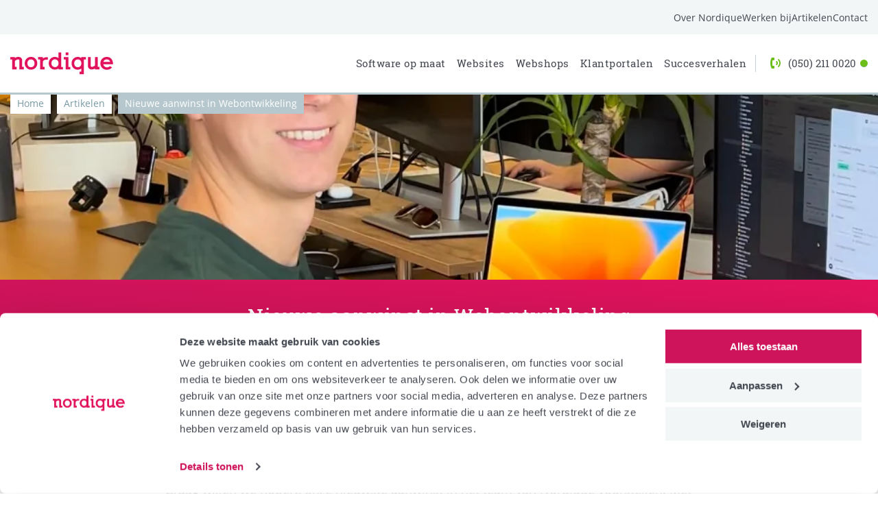

--- FILE ---
content_type: text/html; charset=UTF-8
request_url: https://www.nordique.nl/nieuwe-aanwinst-in-webontwikkeling/
body_size: 11128
content:
<!doctype html><html lang="nl-NL"><head><meta charset="UTF-8"><meta name="viewport" content="width=device-width, initial-scale=1"><title>Onze Nieuwe Webontwikkelaar bij Nordique!</title><meta name="author" content="Nordique"><link rel="apple-touch-icon" sizes="180x180" href="/custom/build/img/favicon/apple-touch-icon.png"><link rel="icon" type="image/png" sizes="32x32" href="/custom/build/img/favicon/favicon-32x32.png"><link rel="icon" type="image/png" sizes="16x16" href="/custom/build/img/favicon/favicon-16x16.png"><link rel="manifest" href="/custom/build/img/favicon/site.webmanifest"><link rel="mask-icon" href="/custom/build/img/favicon/safari-pinned-tab.svg" color="#d8155c"><meta name="msapplication-TileColor" content="#ff0000"><meta name="theme-color" content="#ffffff"> <script id="Cookiebot" src="https://consent.cookiebot.com/uc.js" data-cbid="9b3e2664-fef5-499f-8e5e-036972917d12" type="text/javascript"></script> <script data-cookieconsent="ignore">window.dataLayer = window.dataLayer || [];

            function gtag() {
                dataLayer.push(arguments);
            }
            gtag("consent", "default", {
                ad_personalization: "denied",
                ad_storage: "denied",
                ad_user_data: "denied",
                analytics_storage: "denied",
                functionality_storage: "granted",
                personalization_storage: "granted",
                security_storage: "granted",
                wait_for_update: 500,
            });
            gtag("set", "ads_data_redaction", true);
            gtag("set", "url_passthrough", true);</script> <meta name='robots' content='index, follow, max-image-preview:large, max-snippet:-1, max-video-preview:-1' /><meta name="description" content="Ontdek Robert, onze webontwikkelaar bij Nordique! Leer waarom zijn passie voor maatwerk en teamwork onze projecten naar een hoger niveau tilt" /><link rel="canonical" href="https://www.nordique.nl/nieuwe-aanwinst-in-webontwikkeling/" /><meta property="og:locale" content="nl_NL" /><meta property="og:type" content="article" /><meta property="og:title" content="Onze Nieuwe Webontwikkelaar bij Nordique!" /><meta property="og:description" content="Ontdek Robert, onze webontwikkelaar bij Nordique! Leer waarom zijn passie voor maatwerk en teamwork onze projecten naar een hoger niveau tilt" /><meta property="og:url" content="https://www.nordique.nl/nieuwe-aanwinst-in-webontwikkeling/" /><meta property="og:site_name" content="Nordique" /><meta property="article:published_time" content="2023-09-08T14:11:29+00:00" /><meta property="article:modified_time" content="2023-09-08T14:43:56+00:00" /><meta property="og:image" content="https://cdn.quicq.io/happy-meitner/uploads/2023/09/IMG_3431-3.jpg" /><meta property="og:image:width" content="984" /><meta property="og:image:height" content="835" /><meta property="og:image:type" content="image/jpeg" /><meta name="author" content="Nordique" /><meta name="twitter:card" content="summary_large_image" /><meta name="twitter:label1" content="Geschreven door" /><meta name="twitter:data1" content="Nordique" /><meta name="twitter:label2" content="Geschatte leestijd" /><meta name="twitter:data2" content="2 minuten" /> <script type="application/ld+json" class="yoast-schema-graph">{"@context":"https://schema.org","@graph":[{"@type":"Article","@id":"https://www.nordique.nl/nieuwe-aanwinst-in-webontwikkeling/#article","isPartOf":{"@id":"https://www.nordique.nl/nieuwe-aanwinst-in-webontwikkeling/"},"author":{"name":"Nordique","@id":"https://www.nordique.nl/#/schema/person/d5038fe270fcb082d063c8c6909c1c4f"},"headline":"Nieuwe aanwinst in Webontwikkeling","datePublished":"2023-09-08T14:11:29+00:00","dateModified":"2023-09-08T14:43:56+00:00","mainEntityOfPage":{"@id":"https://www.nordique.nl/nieuwe-aanwinst-in-webontwikkeling/"},"wordCount":338,"publisher":{"@id":"https://www.nordique.nl/#organization"},"image":{"@id":"https://www.nordique.nl/nieuwe-aanwinst-in-webontwikkeling/#primaryimage"},"thumbnailUrl":"https://cdn.quicq.io/happy-meitner/uploads/2023/09/IMG_3431-3.jpg","articleSection":["Nieuwe medewerker"],"inLanguage":"nl-NL"},{"@type":"WebPage","@id":"https://www.nordique.nl/nieuwe-aanwinst-in-webontwikkeling/","url":"https://www.nordique.nl/nieuwe-aanwinst-in-webontwikkeling/","name":"Onze Nieuwe Webontwikkelaar bij Nordique!","isPartOf":{"@id":"https://www.nordique.nl/#website"},"primaryImageOfPage":{"@id":"https://www.nordique.nl/nieuwe-aanwinst-in-webontwikkeling/#primaryimage"},"image":{"@id":"https://www.nordique.nl/nieuwe-aanwinst-in-webontwikkeling/#primaryimage"},"thumbnailUrl":"https://cdn.quicq.io/happy-meitner/uploads/2023/09/IMG_3431-3.jpg","datePublished":"2023-09-08T14:11:29+00:00","dateModified":"2023-09-08T14:43:56+00:00","description":"Ontdek Robert, onze webontwikkelaar bij Nordique! Leer waarom zijn passie voor maatwerk en teamwork onze projecten naar een hoger niveau tilt","breadcrumb":{"@id":"https://www.nordique.nl/nieuwe-aanwinst-in-webontwikkeling/#breadcrumb"},"inLanguage":"nl-NL","potentialAction":[{"@type":"ReadAction","target":["https://www.nordique.nl/nieuwe-aanwinst-in-webontwikkeling/"]}]},{"@type":"ImageObject","inLanguage":"nl-NL","@id":"https://www.nordique.nl/nieuwe-aanwinst-in-webontwikkeling/#primaryimage","url":"https://cdn.quicq.io/happy-meitner/uploads/2023/09/IMG_3431-3.jpg","contentUrl":"https://cdn.quicq.io/happy-meitner/uploads/2023/09/IMG_3431-3.jpg","width":984,"height":835,"caption":"Robert Boerema"},{"@type":"BreadcrumbList","@id":"https://www.nordique.nl/nieuwe-aanwinst-in-webontwikkeling/#breadcrumb","itemListElement":[{"@type":"ListItem","position":1,"name":"Home","item":"https://www.nordique.nl/"},{"@type":"ListItem","position":2,"name":"Artikelen","item":"https://www.nordique.nl/artikelen/"},{"@type":"ListItem","position":3,"name":"Nieuwe aanwinst in Webontwikkeling"}]},{"@type":"WebSite","@id":"https://www.nordique.nl/#website","url":"https://www.nordique.nl/","name":"Nordique","description":"jouw internetbureau in Groningen voor succesvolle websites","publisher":{"@id":"https://www.nordique.nl/#organization"},"potentialAction":[{"@type":"SearchAction","target":{"@type":"EntryPoint","urlTemplate":"https://www.nordique.nl/?s={search_term_string}"},"query-input":{"@type":"PropertyValueSpecification","valueRequired":true,"valueName":"search_term_string"}}],"inLanguage":"nl-NL"},{"@type":"Organization","@id":"https://www.nordique.nl/#organization","name":"Nordique","url":"https://www.nordique.nl/","logo":{"@type":"ImageObject","inLanguage":"nl-NL","@id":"https://www.nordique.nl/#/schema/logo/image/","url":"https://cdn.quicq.io/happy-meitner/uploads/2020/09/nordique.png","contentUrl":"https://cdn.quicq.io/happy-meitner/uploads/2020/09/nordique.png","width":190,"height":190,"caption":"Nordique"},"image":{"@id":"https://www.nordique.nl/#/schema/logo/image/"}},{"@type":"Person","@id":"https://www.nordique.nl/#/schema/person/d5038fe270fcb082d063c8c6909c1c4f","name":"Nordique"}]}</script> <link rel='dns-prefetch' href='//www.google.com' /><link rel='dns-prefetch' href='//cdn.jsdelivr.net' /><link rel='dns-prefetch' href='//www.gstatic.com' /><style id='wp-img-auto-sizes-contain-inline-css' type='text/css'>img:is([sizes=auto i],[sizes^="auto," i]){contain-intrinsic-size:3000px 1500px}
/*# sourceURL=wp-img-auto-sizes-contain-inline-css */</style><link rel='stylesheet' href='https://www.nordique.nl/custom/plugins/litespeed-cache/assets/css/litespeed-dummy.css?ver=6.9' type='text/css' media='all' /><style id='classic-theme-styles-inline-css' type='text/css'>/*! This file is auto-generated */
.wp-block-button__link{color:#fff;background-color:#32373c;border-radius:9999px;box-shadow:none;text-decoration:none;padding:calc(.667em + 2px) calc(1.333em + 2px);font-size:1.125em}.wp-block-file__button{background:#32373c;color:#fff;text-decoration:none}
/*# sourceURL=/wp-includes/css/classic-themes.min.css */</style><link data-optimized="1" rel='stylesheet' href='https://www.nordique.nl/custom/litespeed/css/3d616f70d28a784ff87a5a10f897c959.css?ver=5537b' type='text/css' media='all' /> <script type="text/javascript" src="https://cdn.jsdelivr.net/npm/jquery@3.3.1/dist/jquery.min.js?ver=3.3.1" id="jquery-js"></script> <meta name="generator" content="speculation-rules 1.6.0"> <script>(function(w, d, s, l, i) {
                w[l] = w[l] || [];
                w[l].push({
                    'gtm.start': new Date().getTime(),
                    event: 'gtm.js'
                });
                var f = d.getElementsByTagName(s)[0],
                    j = d.createElement(s),
                    dl = l != 'dataLayer' ? '&l=' + l : '';
                j.async = true;
                j.src =
                    'https://www.googletagmanager.com/gtm.js?id=' + i + dl;
                f.parentNode.insertBefore(j, f);
            })(window, document, 'script', 'dataLayer', 'GTM-K96M9XG');</script> <link rel="stylesheet" href="https://pro.fontawesome.com/releases/v5.14.0/css/all.css" integrity="sha384-VhBcF/php0Z/P5ZxlxaEx1GwqTQVIBu4G4giRWxTKOCjTxsPFETUDdVL5B6vYvOt" crossorigin="anonymous"><style id='global-styles-inline-css' type='text/css'>:root{--wp--preset--aspect-ratio--square: 1;--wp--preset--aspect-ratio--4-3: 4/3;--wp--preset--aspect-ratio--3-4: 3/4;--wp--preset--aspect-ratio--3-2: 3/2;--wp--preset--aspect-ratio--2-3: 2/3;--wp--preset--aspect-ratio--16-9: 16/9;--wp--preset--aspect-ratio--9-16: 9/16;--wp--preset--color--black: #000000;--wp--preset--color--cyan-bluish-gray: #abb8c3;--wp--preset--color--white: #ffffff;--wp--preset--color--pale-pink: #f78da7;--wp--preset--color--vivid-red: #cf2e2e;--wp--preset--color--luminous-vivid-orange: #ff6900;--wp--preset--color--luminous-vivid-amber: #fcb900;--wp--preset--color--light-green-cyan: #7bdcb5;--wp--preset--color--vivid-green-cyan: #00d084;--wp--preset--color--pale-cyan-blue: #8ed1fc;--wp--preset--color--vivid-cyan-blue: #0693e3;--wp--preset--color--vivid-purple: #9b51e0;--wp--preset--gradient--vivid-cyan-blue-to-vivid-purple: linear-gradient(135deg,rgb(6,147,227) 0%,rgb(155,81,224) 100%);--wp--preset--gradient--light-green-cyan-to-vivid-green-cyan: linear-gradient(135deg,rgb(122,220,180) 0%,rgb(0,208,130) 100%);--wp--preset--gradient--luminous-vivid-amber-to-luminous-vivid-orange: linear-gradient(135deg,rgb(252,185,0) 0%,rgb(255,105,0) 100%);--wp--preset--gradient--luminous-vivid-orange-to-vivid-red: linear-gradient(135deg,rgb(255,105,0) 0%,rgb(207,46,46) 100%);--wp--preset--gradient--very-light-gray-to-cyan-bluish-gray: linear-gradient(135deg,rgb(238,238,238) 0%,rgb(169,184,195) 100%);--wp--preset--gradient--cool-to-warm-spectrum: linear-gradient(135deg,rgb(74,234,220) 0%,rgb(151,120,209) 20%,rgb(207,42,186) 40%,rgb(238,44,130) 60%,rgb(251,105,98) 80%,rgb(254,248,76) 100%);--wp--preset--gradient--blush-light-purple: linear-gradient(135deg,rgb(255,206,236) 0%,rgb(152,150,240) 100%);--wp--preset--gradient--blush-bordeaux: linear-gradient(135deg,rgb(254,205,165) 0%,rgb(254,45,45) 50%,rgb(107,0,62) 100%);--wp--preset--gradient--luminous-dusk: linear-gradient(135deg,rgb(255,203,112) 0%,rgb(199,81,192) 50%,rgb(65,88,208) 100%);--wp--preset--gradient--pale-ocean: linear-gradient(135deg,rgb(255,245,203) 0%,rgb(182,227,212) 50%,rgb(51,167,181) 100%);--wp--preset--gradient--electric-grass: linear-gradient(135deg,rgb(202,248,128) 0%,rgb(113,206,126) 100%);--wp--preset--gradient--midnight: linear-gradient(135deg,rgb(2,3,129) 0%,rgb(40,116,252) 100%);--wp--preset--font-size--small: 13px;--wp--preset--font-size--medium: 20px;--wp--preset--font-size--large: 36px;--wp--preset--font-size--x-large: 42px;--wp--preset--spacing--20: 0.44rem;--wp--preset--spacing--30: 0.67rem;--wp--preset--spacing--40: 1rem;--wp--preset--spacing--50: 1.5rem;--wp--preset--spacing--60: 2.25rem;--wp--preset--spacing--70: 3.38rem;--wp--preset--spacing--80: 5.06rem;--wp--preset--shadow--natural: 6px 6px 9px rgba(0, 0, 0, 0.2);--wp--preset--shadow--deep: 12px 12px 50px rgba(0, 0, 0, 0.4);--wp--preset--shadow--sharp: 6px 6px 0px rgba(0, 0, 0, 0.2);--wp--preset--shadow--outlined: 6px 6px 0px -3px rgb(255, 255, 255), 6px 6px rgb(0, 0, 0);--wp--preset--shadow--crisp: 6px 6px 0px rgb(0, 0, 0);}:where(.is-layout-flex){gap: 0.5em;}:where(.is-layout-grid){gap: 0.5em;}body .is-layout-flex{display: flex;}.is-layout-flex{flex-wrap: wrap;align-items: center;}.is-layout-flex > :is(*, div){margin: 0;}body .is-layout-grid{display: grid;}.is-layout-grid > :is(*, div){margin: 0;}:where(.wp-block-columns.is-layout-flex){gap: 2em;}:where(.wp-block-columns.is-layout-grid){gap: 2em;}:where(.wp-block-post-template.is-layout-flex){gap: 1.25em;}:where(.wp-block-post-template.is-layout-grid){gap: 1.25em;}.has-black-color{color: var(--wp--preset--color--black) !important;}.has-cyan-bluish-gray-color{color: var(--wp--preset--color--cyan-bluish-gray) !important;}.has-white-color{color: var(--wp--preset--color--white) !important;}.has-pale-pink-color{color: var(--wp--preset--color--pale-pink) !important;}.has-vivid-red-color{color: var(--wp--preset--color--vivid-red) !important;}.has-luminous-vivid-orange-color{color: var(--wp--preset--color--luminous-vivid-orange) !important;}.has-luminous-vivid-amber-color{color: var(--wp--preset--color--luminous-vivid-amber) !important;}.has-light-green-cyan-color{color: var(--wp--preset--color--light-green-cyan) !important;}.has-vivid-green-cyan-color{color: var(--wp--preset--color--vivid-green-cyan) !important;}.has-pale-cyan-blue-color{color: var(--wp--preset--color--pale-cyan-blue) !important;}.has-vivid-cyan-blue-color{color: var(--wp--preset--color--vivid-cyan-blue) !important;}.has-vivid-purple-color{color: var(--wp--preset--color--vivid-purple) !important;}.has-black-background-color{background-color: var(--wp--preset--color--black) !important;}.has-cyan-bluish-gray-background-color{background-color: var(--wp--preset--color--cyan-bluish-gray) !important;}.has-white-background-color{background-color: var(--wp--preset--color--white) !important;}.has-pale-pink-background-color{background-color: var(--wp--preset--color--pale-pink) !important;}.has-vivid-red-background-color{background-color: var(--wp--preset--color--vivid-red) !important;}.has-luminous-vivid-orange-background-color{background-color: var(--wp--preset--color--luminous-vivid-orange) !important;}.has-luminous-vivid-amber-background-color{background-color: var(--wp--preset--color--luminous-vivid-amber) !important;}.has-light-green-cyan-background-color{background-color: var(--wp--preset--color--light-green-cyan) !important;}.has-vivid-green-cyan-background-color{background-color: var(--wp--preset--color--vivid-green-cyan) !important;}.has-pale-cyan-blue-background-color{background-color: var(--wp--preset--color--pale-cyan-blue) !important;}.has-vivid-cyan-blue-background-color{background-color: var(--wp--preset--color--vivid-cyan-blue) !important;}.has-vivid-purple-background-color{background-color: var(--wp--preset--color--vivid-purple) !important;}.has-black-border-color{border-color: var(--wp--preset--color--black) !important;}.has-cyan-bluish-gray-border-color{border-color: var(--wp--preset--color--cyan-bluish-gray) !important;}.has-white-border-color{border-color: var(--wp--preset--color--white) !important;}.has-pale-pink-border-color{border-color: var(--wp--preset--color--pale-pink) !important;}.has-vivid-red-border-color{border-color: var(--wp--preset--color--vivid-red) !important;}.has-luminous-vivid-orange-border-color{border-color: var(--wp--preset--color--luminous-vivid-orange) !important;}.has-luminous-vivid-amber-border-color{border-color: var(--wp--preset--color--luminous-vivid-amber) !important;}.has-light-green-cyan-border-color{border-color: var(--wp--preset--color--light-green-cyan) !important;}.has-vivid-green-cyan-border-color{border-color: var(--wp--preset--color--vivid-green-cyan) !important;}.has-pale-cyan-blue-border-color{border-color: var(--wp--preset--color--pale-cyan-blue) !important;}.has-vivid-cyan-blue-border-color{border-color: var(--wp--preset--color--vivid-cyan-blue) !important;}.has-vivid-purple-border-color{border-color: var(--wp--preset--color--vivid-purple) !important;}.has-vivid-cyan-blue-to-vivid-purple-gradient-background{background: var(--wp--preset--gradient--vivid-cyan-blue-to-vivid-purple) !important;}.has-light-green-cyan-to-vivid-green-cyan-gradient-background{background: var(--wp--preset--gradient--light-green-cyan-to-vivid-green-cyan) !important;}.has-luminous-vivid-amber-to-luminous-vivid-orange-gradient-background{background: var(--wp--preset--gradient--luminous-vivid-amber-to-luminous-vivid-orange) !important;}.has-luminous-vivid-orange-to-vivid-red-gradient-background{background: var(--wp--preset--gradient--luminous-vivid-orange-to-vivid-red) !important;}.has-very-light-gray-to-cyan-bluish-gray-gradient-background{background: var(--wp--preset--gradient--very-light-gray-to-cyan-bluish-gray) !important;}.has-cool-to-warm-spectrum-gradient-background{background: var(--wp--preset--gradient--cool-to-warm-spectrum) !important;}.has-blush-light-purple-gradient-background{background: var(--wp--preset--gradient--blush-light-purple) !important;}.has-blush-bordeaux-gradient-background{background: var(--wp--preset--gradient--blush-bordeaux) !important;}.has-luminous-dusk-gradient-background{background: var(--wp--preset--gradient--luminous-dusk) !important;}.has-pale-ocean-gradient-background{background: var(--wp--preset--gradient--pale-ocean) !important;}.has-electric-grass-gradient-background{background: var(--wp--preset--gradient--electric-grass) !important;}.has-midnight-gradient-background{background: var(--wp--preset--gradient--midnight) !important;}.has-small-font-size{font-size: var(--wp--preset--font-size--small) !important;}.has-medium-font-size{font-size: var(--wp--preset--font-size--medium) !important;}.has-large-font-size{font-size: var(--wp--preset--font-size--large) !important;}.has-x-large-font-size{font-size: var(--wp--preset--font-size--x-large) !important;}
/*# sourceURL=global-styles-inline-css */</style></head><body class="wp-singular post-template-default single single-post postid-8452 single-format-standard wp-theme-nordique has-image"><div class="snow-animation"><div class="snowflake">&#10052;</div><div class="snowflake">&#10052;</div><div class="snowflake">&#10052;</div><div class="snowflake">&#10052;</div><div class="snowflake">&#10052;</div><div class="snowflake">&#10052;</div><div class="snowflake">&#10052;</div><div class="snowflake">&#10052;</div><div class="snowflake">&#10052;</div><div class="snowflake">&#10052;</div><div class="snowflake">&#10052;</div><div class="snowflake">&#10052;</div><div class="snowflake">&#10052;</div><div class="snowflake">&#10052;</div><div class="snowflake">&#10052;</div><div class="snowflake">&#10052;</div><div class="snowflake">&#10052;</div><div class="snowflake">&#10052;</div><div class="snowflake">&#10052;</div><div class="snowflake">&#10052;</div><div class="snowflake">&#10052;</div><div class="snowflake">&#10052;</div><div class="snowflake">&#10052;</div><div class="snowflake">&#10052;</div><div class="snowflake">&#10052;</div><div class="snowflake">&#10052;</div><div class="snowflake">&#10052;</div><div class="snowflake">&#10052;</div><div class="snowflake">&#10052;</div><div class="snowflake">&#10052;</div></div><div class="dark-light-switch">
<input type="checkbox" class="checkbox" id="darkSwitch">
<label class="label" for="darkSwitch">
<i class="fas fa-moon"></i>
<i class="fas fa-sun"></i><div class="circle"></div>
</label></div><noscript><iframe src="https://www.googletagmanager.com/ns.html?id=GTM-K96M9XG" height="0" width="0" style="display:none;visibility:hidden"></iframe></noscript><div class="top-bar-wrapper"><div class="row expanded expanded-padding top-bar"><div><nav id="top-menu" class="menu-top-menu-container"><ul><li id="menu-item-8511" class="menu-item menu-item-type-post_type menu-item-object-page menu-item-8511"><a href="https://www.nordique.nl/over-nordique/">Over Nordique</a></li><li id="menu-item-8512" class="menu-item menu-item-type-post_type menu-item-object-page menu-item-8512"><a href="https://www.nordique.nl/werken-bij-nordique/">Werken bij</a></li><li id="menu-item-8901" class="menu-item menu-item-type-post_type menu-item-object-page current_page_parent menu-item-8901"><a href="https://www.nordique.nl/artikelen/">Artikelen</a></li><li id="menu-item-8513" class="menu-item menu-item-type-post_type menu-item-object-page menu-item-8513"><a href="https://www.nordique.nl/contact/">Contact</a></li></ul></nav></div></div></div><header id="header"><div class="row expanded expanded-padding xxlarge-collapse align-middle align-justify"><div class="column shrink"><div id="brand-wrapper" itemscope="" itemtype="http://schema.org/Organization">
<a href="https://www.nordique.nl" title="Nordique - jouw internetbureau in Groningen voor succesvolle websites" id="brand" itemprop="url"><figure>
<img src="https://cdn.quicq.io/happy-meitner/build/svg/min/logo-purple.svg" width="176" height="40" alt="Internetbureau Nordique" itemprop="logo" id="brand-img" /></figure>
</a></div></div><div class="columns"><div class="row collapse expanded align-middle float-right"><div class="column shrink small-order-2 large-order-1">
<button id="navicon" class="hamburger hamburger--spin-r" type="button">
<span class="hamburger-box">
<span class="hamburger-inner"></span>
</span>
</button><nav id="main-menu" class="menu-hoofdmenu-container"><ul><li id="menu-item-8534" class="menu-item menu-item-type-post_type menu-item-object-page menu-item-8534"><a href="https://www.nordique.nl/diensten/software-op-maat/">Software op maat</a></li><li id="menu-item-9145" class="menu-item menu-item-type-post_type menu-item-object-page menu-item-9145"><a href="https://www.nordique.nl/wat-we-doen/website-laten-maken/">Websites</a></li><li id="menu-item-8536" class="menu-item menu-item-type-post_type menu-item-object-page menu-item-8536"><a href="https://www.nordique.nl/diensten/webshops/">Webshops</a></li><li id="menu-item-8535" class="menu-item menu-item-type-post_type menu-item-object-page menu-item-8535"><a href="https://www.nordique.nl/diensten/klantportalen/">Klantportalen</a></li><li id="menu-item-8905" class="menu-item menu-item-type-custom menu-item-object-custom menu-item-8905"><a href="https://www.nordique.nl/succesverhalen/">Succesverhalen</a></li></ul></nav><div id="mobile-menu-wrapper"><nav id="mobile-menu" class="menu-hoofdmenu-container"><ul><li class="menu-item menu-item-type-post_type menu-item-object-page menu-item-8534"><a href="https://www.nordique.nl/diensten/software-op-maat/">Software op maat</a></li><li class="menu-item menu-item-type-post_type menu-item-object-page menu-item-9145"><a href="https://www.nordique.nl/wat-we-doen/website-laten-maken/">Websites</a></li><li class="menu-item menu-item-type-post_type menu-item-object-page menu-item-8536"><a href="https://www.nordique.nl/diensten/webshops/">Webshops</a></li><li class="menu-item menu-item-type-post_type menu-item-object-page menu-item-8535"><a href="https://www.nordique.nl/diensten/klantportalen/">Klantportalen</a></li><li class="menu-item menu-item-type-custom menu-item-object-custom menu-item-8905"><a href="https://www.nordique.nl/succesverhalen/">Succesverhalen</a></li></ul></nav><nav id="mobile-bottom-menu" class="menu-top-menu-container"><ul><li class="menu-item menu-item-type-post_type menu-item-object-page menu-item-8511"><a href="https://www.nordique.nl/over-nordique/">Over Nordique</a></li><li class="menu-item menu-item-type-post_type menu-item-object-page menu-item-8512"><a href="https://www.nordique.nl/werken-bij-nordique/">Werken bij</a></li><li class="menu-item menu-item-type-post_type menu-item-object-page current_page_parent menu-item-8901"><a href="https://www.nordique.nl/artikelen/">Artikelen</a></li><li class="menu-item menu-item-type-post_type menu-item-object-page menu-item-8513"><a href="https://www.nordique.nl/contact/">Contact</a></li></ul></nav><hr><ul class="socials"><li>
<a href="https://www.facebook.com/nordique.nl" title="facebook" target="_blank" rel="noopener">
<i class="fab fa-facebook-f" aria-hidden="true"></i>
</a></li><li>
<a href="https://www.linkedin.com/company/nordique" title="linkedin" target="_blank" rel="noopener">
<i class="fab fa-linkedin-in" aria-hidden="true"></i>
</a></li><li>
<a href="https://www.instagram.com/nordique_nl/" title="Instagram" target="_blank" rel="noopener">
<i class="fab fa-instagram" aria-hidden="true"></i>
</a></li></ul></div></div><div class="column shrink small-order-1 large-order-2"><div class="phone">
<a href="tel:0502110020" rel="nofollow"> <i class="flaticon solid call-3" aria-hidden="true"></i> <span>(050) 211 0020</span></a><span id="open-status" class="has-tip open-status-circle status online" date-not-open="false" data-time-open="830" data-time-closed="1700" data-tooltip aria-haspopup="true" data-disable-hover="false" tabindex="1" title="Bereikbaar tot 17:00 uur" data-position="left" data-alignment="center" data-allow-overlap="true"></span></div></div></div></div></div><section id="progress-bar" class="no-pad no-pad-x hide-for-small-only" data-sticky-container><div class="row collapse expanded sticky" data-sticky data-top-anchor="progress-bar:top" data-margin-top="0"><div class="column"><div class="progress" role="progressbar" id="progressBar" tabindex="0" aria-valuemin="0" aria-valuemax="100"><div class="progress-meter"></div></div></div></div></section></header><div id="breadcrumbs" class="hero-overlay "><div class="row collapsed expanded expanded-padding"><div class="columns small-48"><div class="breadcrumbs"<span><span><a href="https://www.nordique.nl/">Home</a></span> <i class="fa fa-chevron-right"></i> <span><a href="https://www.nordique.nl/artikelen/">Artikelen</a></span> <i class="fa fa-chevron-right"></i> <span class="breadcrumb_last" aria-current="page">Nieuwe aanwinst in Webontwikkeling</span></span></div></div></div></div><section id="section-hero" class="has-after"><div class="row expanded expanded-padding collapse"><div class="columns small-48"><div id="hero-wrapper"><div class="hero-image is-cover bg-lazy" src="https://www.nordique.nl/custom/build/img/nothing.gif" data-src="https://www.nordique.nl/custom/build/img/nothing.gif" data-lazy="
[https://cdn.quicq.io/happy-meitner/uploads/2023/09/IMG_3431-3-550x310.jpg, small],
[https://cdn.quicq.io/happy-meitner/uploads/2023/09/IMG_3431-3-984x620.jpg, smallretina],
[https://cdn.quicq.io/happy-meitner/uploads/2023/09/IMG_3431-3-984x576.jpg, medium],
[https://cdn.quicq.io/happy-meitner/uploads/2023/09/IMG_3431-3.jpg, large],
[https://cdn.quicq.io/happy-meitner/uploads/2023/09/IMG_3431-3.jpg, xxlarge],
"></div></div></div></div></section><div id="scrollto"></div><section id="section-article"><div class="row readable more-expanded"><div class="columns small-48">
<span id="article-start"></span>
<span class="article-author">
<span>Gepubliceerd door: <i class="icon--user" aria-hidden="true"></i> Nordique</span>
</span><article><article><h1 class="hero">Nieuwe aanwinst in Webontwikkeling</h1><p class="p1">Graag willen we Robert, onze nieuwste aanwinst in het team van Nordique voorstellen! Met zijn 25 jaar en 2 jaar ervaring in webontwikkeling is hij een waardevolle aanvulling op ons team. Na een maand bij ons te werken, willen we graag wat meer over hem delen.</p><p class="p1">Robert werd aangetrokken tot ons bureau om een aantal zeer specifieke redenen. Wat hem meteen opviel, was onze focus op maatwerk en onze kleine, platte organisatiestructuur. Hij zocht naar een omgeving waar hij echt het verschil kon maken, en dat is precies wat hij hier heeft gevonden.</p><p class="p1">Een van de dingen die Robert uniek maakt, is zijn liefde voor technologie en zijn indrukwekkende tech-stack. Zijn favoriete tools omvatten HTML/CSS, JavaScript/React, PHP en frameworks zoals WordPress en Laravel. Deze veelzijdigheid maakt hem een waardevolle aanvulling op ons team, aangezien hij in staat is om projecten van verschillende complexiteit aan te pakken en oplossingen op maat te ontwikkelen.</p><p class="p1">Wat Robert het meest waardeert in zijn werk is het teamwork, waarbij samenwerking de sleutel is tot het overwinnen van uitdagingen in de webontwikkelingswereld. Bij Nordique werken we als een hecht team, en Robert past perfect in deze cultuur van samenwerking en kennisdeling.</p><p class="p1">Voor beginners in het vak heeft Robert enkele waardevolle adviezen. &#8220;Beheer de basis,&#8221; zegt hij, &#8220;begin met HTML, CSS en JavaScript. Ze vormen de kern van webontwikkeling en leggen het fundament voor je carrière.&#8221; Hij benadrukt ook het belang van oefenen. &#8220;Oefenen, oefenen, oefenen,&#8221; zegt hij met een glimlach, &#8220;bouw kleine projecten en websites om ervaring op te doen. Fouten maken is een natuurlijk onderdeel van leren en groeien als ontwikkelaar.&#8221;</p><p class="p1">We zijn erg blij om Robert in ons team te hebben en kijken ernaar uit om samen met hem fantastische projecten te realiseren.</p><p class="p1">Wil je meer weten over Robert en zijn bijdrage aan ons team, neem dan gerust contact met ons op. We kijken ernaar uit om met jou samen te werken aan op maat gemaakte weboplossingen die aan al je behoeften voldoen. Welkom aan boord, Robert!</p></article><hr id="article-end"><div class="article-info" data-sticky-container><div class="sticky" data-sticky data-margin-top="10" data-sticky-on="xxlarge" data-top-anchor="article-start:bottom" data-btm-anchor="article-end:top">
<span class="publiced">
<time datetime="2023-09-08"><span class="day">08</span> <span class="month">09</span> <span class="year">2023</span></time></span><hr><div class="sharebox"><ul class="share-socials"><li class="share"><a data-share="facebook" data-title="Nieuwe aanwinst in Webontwikkeling" data-link="https://www.nordique.nl/nieuwe-aanwinst-in-webontwikkeling/" data-description="text" href="https://www.facebook.com/sharer/sharer.php?u=https://www.nordique.nl/nieuwe-aanwinst-in-webontwikkeling/" target="_blank" class="facebook"><i class="fab fa-facebook"></i></a></li><li class="share"><a data-share="twitter" data-title="Nieuwe aanwinst in Webontwikkeling" data-link="https://www.nordique.nl/nieuwe-aanwinst-in-webontwikkeling/"  href="https://www.twitter.com/share?url=https://www.nordique.nl/nieuwe-aanwinst-in-webontwikkeling/" target="_blank" class="twitter"><i class="fab fa-twitter"></i></a></li><li class="share"><a data-share="linkedin" data-title="Nieuwe aanwinst in Webontwikkeling" data-link="https://www.nordique.nl/nieuwe-aanwinst-in-webontwikkeling/" data-summary="text" href="https://www.linkedin.com/shareArticle?mini=true&url=https://www.nordique.nl/nieuwe-aanwinst-in-webontwikkeling/" target="_blank" class="linkedin"><i class="fab fa-linkedin"></i></a></li><li><a data-share="whatsapp" data-action="share/whatsapp/share" href="whatsapp://send?text=https://www.nordique.nl/nieuwe-aanwinst-in-webontwikkeling/" data-text="Nieuwe aanwinst in Webontwikkeling" data-link="https://www.nordique.nl/nieuwe-aanwinst-in-webontwikkeling/" class="whatsapp"><i class="fab fa-whatsapp"></i></a></li><li><a href="mailto:?subject=Bekijkdezelink&body=https://www.nordique.nl/nieuwe-aanwinst-in-webontwikkeling/" class="mail"><i class="flaticon solid envelope-4"></i></a></li></ul></div></div></div></div></div><div class="row"><div class="columns small-48"><h2 class="is-h1">Gerelateerde artikelen</h2><br /><div class="row expanded more-expanded card-container"><div class="columns small-48 medium-24 large-16 card-small cards"><div class="card"><article><header><div class="card-image bg-lazy" data-src="https://cdn.quicq.io/happy-meitner/uploads/2022/10/lorenzo-jepma-475x364.jpg" data-lazy="[https://cdn.quicq.io/happy-meitner/uploads/2022/10/lorenzo-jepma-475x364.jpg, small]"><ul class="card-categories"><li>Algemeen</li><li>Interview</li><li>Nieuwe medewerker</li></ul></div></header><footer class="card-content"><div class="content-inner"><div class="content-info">
<span class="publiced">
<i class="icon--clock" aria-hidden="true"></i>
<time datetime="2022-11-08">8 nov 2022</time>
</span>
<span class="author">
<span><i class="icon--user" aria-hidden="true"></i> Nordique</span>
</span></div><h1 class="content-title">
<a href="https://www.nordique.nl/interview-met-onze-content-marketing-specialist-lorenzo-jepma/" class="link-wrapper">
Interview met onze content marketing specialist: Lorenzo Jepma                                    </a></h1><div class="content-content"><p>Lorenzo heeft, na een tijdje in de Randstad te hebben gewoond, afgelopen voorjaar gekozen terug naar z’n roots te gaan en bij Nordique te gaan werken. In dit interview lees je onder meer hoe hij zijn dagen bij ons vult en hoe het is om bij ons te werken.</p></div><div class="content-link">
<a href="https://www.nordique.nl/interview-met-onze-content-marketing-specialist-lorenzo-jepma/">Lees meer</a></div></div></footer></article></div></div><div class="columns small-48 medium-24 large-16 card-small cards"><div class="card"><article><header><div class="card-image bg-lazy" data-src="https://cdn.quicq.io/happy-meitner/uploads/2022/03/FalkoCroppingsfinalv2-475x364.jpg" data-lazy="[https://cdn.quicq.io/happy-meitner/uploads/2022/03/FalkoCroppingsfinalv2-475x364.jpg, small]"><ul class="card-categories"><li>Interview</li><li>Nieuwe medewerker</li></ul></div></header><footer class="card-content"><div class="content-inner"><div class="content-info">
<span class="publiced">
<i class="icon--clock" aria-hidden="true"></i>
<time datetime="2022-03-30">30 mrt 2022</time>
</span>
<span class="author">
<span><i class="icon--user" aria-hidden="true"></i> Lorenzo Jepma</span>
</span></div><h1 class="content-title">
<a href="https://www.nordique.nl/interview-met-falko/" class="link-wrapper">
Interview Falko: ‘Het leuke aan programmeren is dat je snel resultaat ziet’                                    </a></h1><div class="content-content"><p>Falko heeft na een succesvol CodeGorilla-traject gekozen om bij Nordique neer te strijken. In dit interview lees je wat hij bij ons doet en wat hem zoal bezighoudt.</p></div><div class="content-link">
<a href="https://www.nordique.nl/interview-met-falko/">Lees meer</a></div></div></footer></article></div></div><div class="columns small-48 medium-24 large-16 card-small cards"><div class="card"><article><header><div class="card-image bg-lazy" data-src="https://cdn.quicq.io/happy-meitner/uploads/2020/12/marcel-tombrock-1-475x364.jpg" data-lazy="[https://cdn.quicq.io/happy-meitner/uploads/2020/12/marcel-tombrock-1-475x364.jpg, small]"><ul class="card-categories"><li>Interview</li><li>Nieuwe medewerker</li></ul></div></header><footer class="card-content"><div class="content-inner"><div class="content-info">
<span class="publiced">
<i class="icon--clock" aria-hidden="true"></i>
<time datetime="2022-02-25">25 feb 2022</time>
</span>
<span class="author">
<span><i class="icon--user" aria-hidden="true"></i> Lorenzo Jepma</span>
</span></div><h1 class="content-title">
<a href="https://www.nordique.nl/marcel-over-zijn-rol-het-verleden-en-de-toekomst/" class="link-wrapper">
Marcel over zijn rol, het verleden en de toekomst                                    </a></h1><div class="content-content"><p>Marcel is operationeel manager bij Nordique. Hij woont samen met zijn vrouw en kinderen in Winschoten. Hoe ziet hij zijn rol en hoe denkt hij het team het beste te kunnen helpen? Je leest het in dit interview!</p></div><div class="content-link">
<a href="https://www.nordique.nl/marcel-over-zijn-rol-het-verleden-en-de-toekomst/">Lees meer</a></div></div></footer></article></div></div></div></div></div></section><section id="section-clients" class="has-after"><div class="row text-center large-text-left"><div class="columns small-48"><div class="client-archive-link"><h2>Wij werken voor klanten met ambitie.</h2>
<a href=https://www.nordique.nl/klanten/>Bekijk alle klanten</a></div><div id="brand-slider"><div class="brand"><li class="no-link"><figure>
<img class="slide-img" alt="Logo Rusthoven Verkeerstechniek" width="150" height="150" title="Rusthoven Verkeerstechniek" data-lazy="https://cdn.quicq.io/happy-meitner/uploads/2018/03/logo-rusthoven-verkeerstechniek.svg"/></figure></li></div><div class="brand"><li class="no-link"><figure>
<img class="slide-img" alt="Logo Groninger Landschap" width="150" height="150" title="Het Groninger Landschap" data-lazy="https://cdn.quicq.io/happy-meitner/uploads/2015/12/logo-groninger-landschap.svg"/></figure></li></div><div class="brand"><li class="no-link"><figure>
<img class="slide-img" alt="Logo Novar" width="150" height="150" title="Novar" data-lazy="https://cdn.quicq.io/happy-meitner/uploads/2020/06/novar-logo-nordique-150x100.png"/></figure></li></div><div class="brand"><li class="no-link"><figure>
<img class="slide-img" alt="Logo Dizain" width="150" height="150" title="Dizain" data-lazy="https://cdn.quicq.io/happy-meitner/uploads/2015/08/logo-dizain.svg"/></figure></li></div><div class="brand"><li class="no-link"><figure>
<img class="slide-img" alt="" width="150" height="150" title="Zorgadvies Groningen" data-lazy="https://cdn.quicq.io/happy-meitner/uploads/2024/08/logo-zorgadvies-groningen.svg"/></figure></li></div><div class="brand"><li class="no-link"><figure>
<img class="slide-img" alt="" width="150" height="150" title="ENTRANCE" data-lazy="https://cdn.quicq.io/happy-meitner/uploads/2019/07/logo-entrance-1.svg"/></figure></li></div><div class="brand"><li class="no-link"><figure>
<img class="slide-img" alt="Logo Machinefabriek Rusthoven" width="150" height="150" title="Machinefabriek Rusthoven" data-lazy="https://cdn.quicq.io/happy-meitner/uploads/2018/07/logo-rusthoven.svg"/></figure></li></div><div class="brand"><li class="no-link"><figure>
<img class="slide-img" alt="Logo D&amp;U accountants" width="150" height="150" title="D&#038;U accountants" data-lazy="https://cdn.quicq.io/happy-meitner/uploads/2019/01/logo-d-u.svg"/></figure></li></div><div class="brand"><li class="show-website">
<a class="no-info" target="_blank" href="https://www.elzingagroep.nl/" rel="nofollow"><figure>
<img class="slide-img" alt="" width="150" height="150" title="Elzinga" data-lazy="https://cdn.quicq.io/happy-meitner/uploads/2018/01/logo-elzinga-1.svg"/></figure>
</a></li></div><div class="brand"><li class="no-link"><figure>
<img class="slide-img" alt="Logo Archipunt" width="150" height="150" title="Archipunt" data-lazy="https://cdn.quicq.io/happy-meitner/uploads/2018/03/logo-archipunt.svg"/></figure></li></div><div class="brand"><li class="no-link"><figure>
<img class="slide-img" alt="Logo Zorg voor het Noorden" width="150" height="150" title="Zorg voor het Noorden" data-lazy="https://cdn.quicq.io/happy-meitner/uploads/2019/01/logo-zorg-voor-het-noorden.svg"/></figure></li></div><div class="brand"><li class="no-link"><figure>
<img class="slide-img" alt="Logo MAAK techniek &amp; proces" width="150" height="150" title="MAAK techniek &#038; proces" data-lazy="https://cdn.quicq.io/happy-meitner/uploads/2019/01/logo-maak.svg"/></figure></li></div><div class="brand"><li class="no-link"><figure>
<img class="slide-img" alt="Logo UMCG" width="150" height="150" title="UMCG" data-lazy="https://cdn.quicq.io/happy-meitner/uploads/2020/02/logo-umcg.png"/></figure></li></div><div class="brand"><li class="show-website">
<a class="no-info" target="_blank" href="https://www.visserprintensign.nl/" rel="nofollow"><figure>
<img class="slide-img" alt="Logo Visser Print &amp; Sign" width="150" height="150" title="Visser Print en Sign" data-lazy="https://cdn.quicq.io/happy-meitner/uploads/2018/03/logo-visser.svg"/></figure>
</a></li></div><div class="brand"><li class="no-link"><figure>
<img class="slide-img" alt="Logo &#039;t Feithhuis" width="150" height="150" title="Restaurant &#8217;t Feithhuis" data-lazy="https://cdn.quicq.io/happy-meitner/uploads/2019/07/logo-feithhuis.svg"/></figure></li></div><div class="brand"><li class="no-link"><figure>
<img class="slide-img" alt="" width="150" height="150" title="Ophtec" data-lazy="https://cdn.quicq.io/happy-meitner/uploads/2024/08/logo-ophtec.svg"/></figure></li></div><div class="brand"><li class="show-website">
<a class="no-info" target="_blank" href="https://www.maaltijdserviceoosterlengte.nl/" rel="nofollow"><figure>
<img class="slide-img" alt="Logo Maaltijdservice Oosterlengte" width="150" height="150" title="Maaltijdservice Oosterlengte" data-lazy="https://cdn.quicq.io/happy-meitner/uploads/2018/01/logo-maaltijdservice-oosterlengte.svg"/></figure>
</a></li></div><div class="brand"><li class="no-link"><figure>
<img class="slide-img" alt="Logo ALO Nederland" width="150" height="150" title="ALO Nederland" data-lazy="https://cdn.quicq.io/happy-meitner/uploads/2019/07/logo-alo-nederland.svg"/></figure></li></div><div class="brand"><li class="no-link"><figure>
<img class="slide-img" alt="" width="150" height="150" title="Steenwijker Rijschool" data-lazy="https://cdn.quicq.io/happy-meitner/uploads/2015/12/logo-steenwijker-rijschool.svg"/></figure></li></div><div class="brand"><li class="no-link"><figure>
<img class="slide-img" alt="Logo SKSG" width="150" height="150" title="SKSG" data-lazy="https://cdn.quicq.io/happy-meitner/uploads/2019/07/logo-sksg.svg"/></figure></li></div><div class="brand"><li class="no-link"><figure>
<img class="slide-img" alt="" width="150" height="150" title="Windmolens op maat" data-lazy="https://cdn.quicq.io/happy-meitner/uploads/2024/08/logo-windmolens-op-maat.svg"/></figure></li></div><div class="brand"><li class="no-link"><figure>
<img class="slide-img" alt="Logo Annexum" width="150" height="150" title="Annexum" data-lazy="https://cdn.quicq.io/happy-meitner/uploads/2019/01/logo-annexum.svg"/></figure></li></div><div class="brand"><li class="no-link"><figure>
<img class="slide-img" alt="" width="150" height="150" title="ForestWave" data-lazy="https://cdn.quicq.io/happy-meitner/uploads/2025/04/forestwave-150x90.png"/></figure></li></div><div class="brand"><li class="no-link"><figure>
<img class="slide-img" alt="Logo New Energy Coalition" width="150" height="150" title="New Energy Coalition" data-lazy="https://cdn.quicq.io/happy-meitner/uploads/2018/03/logo-nec.svg"/></figure></li></div></div></div></div></section><footer id="footer"><div class="row"><div class="column small-48"><div class="footer-top"><div class="row"><div class="columns small-48"><div class="footer-cta"><h2>
Start je webontwikkelingsproject bij Nordique</h2><a href="https://www.nordique.nl/contact/" class="button-white has-icon">
Neem contact op            <i class="flaticon solid right-4" aria-hidden="true"></i>
</a></div></div><div class="column small-48"><div class="footer-top-overflow"><div class="row footer-top-padding"><div class="small-48 large-12 contact-details"><h4 class="menu-heading">
Contact</h4><ul><li class="info">
Nordique B.V. <br />
<address>
Noorddijkerweg 24b<br />
9734 AT Groningen                                            </address></li><li class="info">
<a href="tel:0502110020" rel="nofollow">(050) 211 0020</a><span id="open-status" class="has-tip open-status-circle status online" date-not-open="false" data-time-open="830" data-time-closed="1700" data-tooltip aria-haspopup="true" data-disable-hover="false" tabindex="1" title="Bereikbaar tot 17:00 uur" data-position="left" data-alignment="center" data-allow-overlap="true"></span><br />
<a href="mailto:i&#110;&#102;o&#064;%6e%6f&#114;&#100;%69q&#117;&#101;.%6e%6c" title="E-mail Nordique">info@nordique.nl</a></li><li><ul class="socials"><li>
<a href="https://www.facebook.com/nordique.nl" title="facebook" target="_blank" rel="noopener">
<i class="fab fa-facebook-f" aria-hidden="true"></i>
</a></li><li>
<a href="https://www.linkedin.com/company/nordique" title="linkedin" target="_blank" rel="noopener">
<i class="fab fa-linkedin-in" aria-hidden="true"></i>
</a></li><li>
<a href="https://www.instagram.com/nordique_nl/" title="Instagram" target="_blank" rel="noopener">
<i class="fab fa-instagram" aria-hidden="true"></i>
</a></li></ul></li></ul></div><div class="small-48 large-9"><h4 class="menu-heading">
<a href="https://www.nordique.nl/wat-we-doen/">Wat we doen</a></h4><nav class="footer-menu"><ul><li id="menu-item-9144" class="menu-item menu-item-type-post_type menu-item-object-page menu-item-9144"><a href="https://www.nordique.nl/wat-we-doen/website-laten-maken/">Websites</a></li><li id="menu-item-8682" class="menu-item menu-item-type-post_type menu-item-object-page menu-item-8682"><a href="https://www.nordique.nl/diensten/webshops/">Webshops</a></li><li id="menu-item-8683" class="menu-item menu-item-type-post_type menu-item-object-page menu-item-8683"><a href="https://www.nordique.nl/diensten/software-op-maat/">Software op maat</a></li><li id="menu-item-8684" class="menu-item menu-item-type-post_type menu-item-object-page menu-item-8684"><a href="https://www.nordique.nl/diensten/klantportalen/">Klantportalen</a></li></ul></nav></div><div class="small-48 large-9"><h4 class="menu-heading">
<a href="https://www.nordique.nl/voor/">Voor wie</a></h4><nav class="footer-menu"><ul><li id="menu-item-8487" class="menu-item menu-item-type-custom menu-item-object-custom menu-item-8487"><a href="https://www.nordique.nl/klanten/">Opdrachtgevers</a></li><li id="menu-item-8488" class="menu-item menu-item-type-custom menu-item-object-custom menu-item-8488"><a href="https://www.nordique.nl/succesverhalen/">Succesverhalen</a></li><li id="menu-item-8548" class="menu-item menu-item-type-post_type menu-item-object-page menu-item-8548"><a href="https://www.nordique.nl/branches/energiemarkt/">Energiemarkt</a></li><li id="menu-item-9001" class="menu-item menu-item-type-post_type menu-item-object-page menu-item-9001"><a href="https://www.nordique.nl/branches/zorg/">Zorg</a></li></ul></nav></div><div class="small-48 large-9"><h4 class="menu-heading">
Organisatie</h4><nav class="footer-menu"><ul><li id="menu-item-8481" class="menu-item menu-item-type-post_type menu-item-object-page menu-item-8481"><a href="https://www.nordique.nl/over-nordique/">Over Nordique</a></li><li id="menu-item-8482" class="menu-item menu-item-type-post_type menu-item-object-page menu-item-8482"><a href="https://www.nordique.nl/ons-team/">Team</a></li><li id="menu-item-8483" class="menu-item menu-item-type-custom menu-item-object-custom menu-item-8483"><a href="https://www.nordique.nl/vacatures/">Vacatures</a></li><li id="menu-item-8484" class="menu-item menu-item-type-post_type menu-item-object-page menu-item-8484"><a href="https://www.nordique.nl/over-nordique/jouw-talent-en-nordique/">Jouw talent en Nordique</a></li><li id="menu-item-8486" class="menu-item menu-item-type-post_type menu-item-object-page current_page_parent menu-item-8486"><a href="https://www.nordique.nl/artikelen/">Artikelen</a></li></ul></nav></div><div class="small-48 large-9"><h4 class="menu-heading">
Handige links</h4><nav class="footer-menu"><ul><li id="menu-item-8909" class="menu-item menu-item-type-post_type menu-item-object-page menu-item-8909"><a href="https://www.nordique.nl/technische-zoekmachine-optimalisatie-seo/">Technische optimalisatie</a></li><li id="menu-item-8910" class="menu-item menu-item-type-post_type menu-item-object-page menu-item-8910"><a href="https://www.nordique.nl/wat-we-doen/wordpress-crm-koppelingen/">WordPress-koppelingen</a></li><li id="menu-item-9000" class="menu-item menu-item-type-post_type menu-item-object-page menu-item-9000"><a href="https://www.nordique.nl/wordpress-website/wordpress-onderhoud-en-updates/">WordPress onderhoud</a></li></ul></nav></div></div></div></div></div></div></div></div><div class="row"><div class="column"><div class="footer-bottom"><div class="copyright">
<small>Copyright &copy; 2026 Nordique</small></div><div class="partners"><div class="google"></div><div class="founded"><figure>
<img class="lazy" alt="" src="https://www.nordique.nl/custom/build/img/nothing.gif" data-src="https://www.nordique.nl/custom/build/img/nothing.gif" data-lazy="[https://cdn.quicq.io/happy-meitner/uploads/2023/01/partnerbadge-li.svg, small]"></figure></div></div><nav id="footer-socket-nav" class="menu-footer-menu-socket-container"><ul><li id="menu-item-84" class="menu-item menu-item-type-post_type menu-item-object-page menu-item-84"><a href="https://www.nordique.nl/disclaimer-en-algemene-voorwaarden/">Algemene voorwaarden</a></li><li id="menu-item-4337" class="menu-item menu-item-type-custom menu-item-object-custom menu-item-4337"><a target="_blank" href="https://www.nordique.nl/custom/uploads/2018/05/Privacyverklaring-Nordique.pdf">Privacyverklaring</a></li></ul></nav></div></div></div></footer><div id="menu-overlay"></div> <script type="application/ld+json">{
	  "@context": "http://schema.org",
	  "@type": "NewsArticle",
	  "mainEntityOfPage": {
	    "@type": "WebPage",
	    "@id": "https://google.com/article"
	  },
	  "headline": "Nieuwe aanwinst in Webontwikkeling",
	  "image": {
	    "@type": "ImageObject",
	    "url": "https://cdn.quicq.io/happy-meitner/uploads/2023/09/IMG_3431-3-800x800.jpg",
	    "height": 800,
	    "width": 800
	  },
	  "datePublished": "2023-09-08T16:11:29",
	  "dateModified": "2023-09-08T16:43:56",
		
	  "author": {
	    "@type": "Person",
	    "name": "Nordique"
	  },
	   "publisher": {
	    "@type": "Organization",
	    "name": "Nordique",
	    "logo": {
	      "@type": "ImageObject",
	      "url": "https://cdn.quicq.io/happy-meitner/build/img/logo.png",  // must png or jpg (600px x 60px)
	      "width": 600,
	      "height": 60
	    }
	  },
	  "description": "Graag willen we Robert, onze nieuwste aanwinst in het team van Nordique voorstellen! Met zijn 25 jaar en 2 jaar ervaring in webontwikkeling is hij een waardevolle aanvulling op ons team. Na een maand bij ons te werken, willen we graag wat meer over hem delen. Robert werd aangetrokken tot ons bureau om een aantal [&hellip;]"
	}</script> <script>var themeURL = 'https://www.nordique.nl/custom/themes/nordique';
    var homeURL = 'https://www.nordique.nl';</script> <script type="speculationrules">{"prerender":[{"source":"document","where":{"and":[{"href_matches":"/*"},{"not":{"href_matches":["/core/wp-*.php","/core/wp-admin/*","/custom/uploads/*","/custom/*","/custom/plugins/*","/custom/themes/nordique/*","/*\\?(.+)"]}},{"not":{"selector_matches":"a[rel~=\"nofollow\"]"}},{"not":{"selector_matches":".no-prerender, .no-prerender a"}},{"not":{"selector_matches":".no-prefetch, .no-prefetch a"}}]},"eagerness":"moderate"}]}</script> <style>.gform_wrapper .gform_ajax_spinner {
            max-width: 30px;
       }</style><script type="text/javascript" id="gforms_recaptcha_recaptcha-js-extra">/*  */
var gforms_recaptcha_recaptcha_strings = {"nonce":"9129726293","disconnect":"Disconnecting","change_connection_type":"Resetting","spinner":"https://cdn.quicq.io/happy-meitner/plugins/gravityforms/images/spinner.svg","connection_type":"classic","disable_badge":"","change_connection_type_title":"Change Connection Type","change_connection_type_message":"Changing the connection type will delete your current settings.  Do you want to proceed?","disconnect_title":"Disconnect","disconnect_message":"Disconnecting from reCAPTCHA will delete your current settings.  Do you want to proceed?","site_key":"6LdRY8sqAAAAANlMrQ8HKl94EQeZ8-CuJkgu1ASe"};
//# sourceURL=gforms_recaptcha_recaptcha-js-extra
/*  */</script> <script type="text/javascript" src="https://www.google.com/recaptcha/api.js?render=6LdRY8sqAAAAANlMrQ8HKl94EQeZ8-CuJkgu1ASe&amp;ver=2.1.0" id="gforms_recaptcha_recaptcha-js" defer="defer" data-wp-strategy="defer"></script> <script data-optimized="1" type="text/javascript" defer="defer" src="https://www.nordique.nl/custom/litespeed/js/b455354980d45e3c95f429f737088abe.js?ver=dea43" id="gforms_recaptcha_frontend-js" defer="defer" data-wp-strategy="defer"></script> <script type="text/javascript" id="custom-js-js-extra">/*  */
var nrdq_ajax = {"ajax_url":"https://www.nordique.nl/core/wp-admin/admin-ajax.php","home_url":"https://www.nordique.nl/","vacancy_count":"2"};
//# sourceURL=custom-js-js-extra
/*  */</script> <script data-optimized="1" type="text/javascript" defer="defer" src="https://www.nordique.nl/custom/litespeed/js/bc1ef0d31605b31b28621de71240359c.js?ver=a7ab8" id="custom-js-js"></script> </body></html>
<!-- Page optimized by LiteSpeed Cache @2026-01-15 13:07:29 -->

<!-- Page cached by LiteSpeed Cache 7.7 on 2026-01-15 12:07:29 -->

--- FILE ---
content_type: text/html; charset=utf-8
request_url: https://www.google.com/recaptcha/api2/anchor?ar=1&k=6LdRY8sqAAAAANlMrQ8HKl94EQeZ8-CuJkgu1ASe&co=aHR0cHM6Ly93d3cubm9yZGlxdWUubmw6NDQz&hl=en&v=PoyoqOPhxBO7pBk68S4YbpHZ&size=invisible&anchor-ms=20000&execute-ms=30000&cb=y9b5y39dzl4
body_size: 48650
content:
<!DOCTYPE HTML><html dir="ltr" lang="en"><head><meta http-equiv="Content-Type" content="text/html; charset=UTF-8">
<meta http-equiv="X-UA-Compatible" content="IE=edge">
<title>reCAPTCHA</title>
<style type="text/css">
/* cyrillic-ext */
@font-face {
  font-family: 'Roboto';
  font-style: normal;
  font-weight: 400;
  font-stretch: 100%;
  src: url(//fonts.gstatic.com/s/roboto/v48/KFO7CnqEu92Fr1ME7kSn66aGLdTylUAMa3GUBHMdazTgWw.woff2) format('woff2');
  unicode-range: U+0460-052F, U+1C80-1C8A, U+20B4, U+2DE0-2DFF, U+A640-A69F, U+FE2E-FE2F;
}
/* cyrillic */
@font-face {
  font-family: 'Roboto';
  font-style: normal;
  font-weight: 400;
  font-stretch: 100%;
  src: url(//fonts.gstatic.com/s/roboto/v48/KFO7CnqEu92Fr1ME7kSn66aGLdTylUAMa3iUBHMdazTgWw.woff2) format('woff2');
  unicode-range: U+0301, U+0400-045F, U+0490-0491, U+04B0-04B1, U+2116;
}
/* greek-ext */
@font-face {
  font-family: 'Roboto';
  font-style: normal;
  font-weight: 400;
  font-stretch: 100%;
  src: url(//fonts.gstatic.com/s/roboto/v48/KFO7CnqEu92Fr1ME7kSn66aGLdTylUAMa3CUBHMdazTgWw.woff2) format('woff2');
  unicode-range: U+1F00-1FFF;
}
/* greek */
@font-face {
  font-family: 'Roboto';
  font-style: normal;
  font-weight: 400;
  font-stretch: 100%;
  src: url(//fonts.gstatic.com/s/roboto/v48/KFO7CnqEu92Fr1ME7kSn66aGLdTylUAMa3-UBHMdazTgWw.woff2) format('woff2');
  unicode-range: U+0370-0377, U+037A-037F, U+0384-038A, U+038C, U+038E-03A1, U+03A3-03FF;
}
/* math */
@font-face {
  font-family: 'Roboto';
  font-style: normal;
  font-weight: 400;
  font-stretch: 100%;
  src: url(//fonts.gstatic.com/s/roboto/v48/KFO7CnqEu92Fr1ME7kSn66aGLdTylUAMawCUBHMdazTgWw.woff2) format('woff2');
  unicode-range: U+0302-0303, U+0305, U+0307-0308, U+0310, U+0312, U+0315, U+031A, U+0326-0327, U+032C, U+032F-0330, U+0332-0333, U+0338, U+033A, U+0346, U+034D, U+0391-03A1, U+03A3-03A9, U+03B1-03C9, U+03D1, U+03D5-03D6, U+03F0-03F1, U+03F4-03F5, U+2016-2017, U+2034-2038, U+203C, U+2040, U+2043, U+2047, U+2050, U+2057, U+205F, U+2070-2071, U+2074-208E, U+2090-209C, U+20D0-20DC, U+20E1, U+20E5-20EF, U+2100-2112, U+2114-2115, U+2117-2121, U+2123-214F, U+2190, U+2192, U+2194-21AE, U+21B0-21E5, U+21F1-21F2, U+21F4-2211, U+2213-2214, U+2216-22FF, U+2308-230B, U+2310, U+2319, U+231C-2321, U+2336-237A, U+237C, U+2395, U+239B-23B7, U+23D0, U+23DC-23E1, U+2474-2475, U+25AF, U+25B3, U+25B7, U+25BD, U+25C1, U+25CA, U+25CC, U+25FB, U+266D-266F, U+27C0-27FF, U+2900-2AFF, U+2B0E-2B11, U+2B30-2B4C, U+2BFE, U+3030, U+FF5B, U+FF5D, U+1D400-1D7FF, U+1EE00-1EEFF;
}
/* symbols */
@font-face {
  font-family: 'Roboto';
  font-style: normal;
  font-weight: 400;
  font-stretch: 100%;
  src: url(//fonts.gstatic.com/s/roboto/v48/KFO7CnqEu92Fr1ME7kSn66aGLdTylUAMaxKUBHMdazTgWw.woff2) format('woff2');
  unicode-range: U+0001-000C, U+000E-001F, U+007F-009F, U+20DD-20E0, U+20E2-20E4, U+2150-218F, U+2190, U+2192, U+2194-2199, U+21AF, U+21E6-21F0, U+21F3, U+2218-2219, U+2299, U+22C4-22C6, U+2300-243F, U+2440-244A, U+2460-24FF, U+25A0-27BF, U+2800-28FF, U+2921-2922, U+2981, U+29BF, U+29EB, U+2B00-2BFF, U+4DC0-4DFF, U+FFF9-FFFB, U+10140-1018E, U+10190-1019C, U+101A0, U+101D0-101FD, U+102E0-102FB, U+10E60-10E7E, U+1D2C0-1D2D3, U+1D2E0-1D37F, U+1F000-1F0FF, U+1F100-1F1AD, U+1F1E6-1F1FF, U+1F30D-1F30F, U+1F315, U+1F31C, U+1F31E, U+1F320-1F32C, U+1F336, U+1F378, U+1F37D, U+1F382, U+1F393-1F39F, U+1F3A7-1F3A8, U+1F3AC-1F3AF, U+1F3C2, U+1F3C4-1F3C6, U+1F3CA-1F3CE, U+1F3D4-1F3E0, U+1F3ED, U+1F3F1-1F3F3, U+1F3F5-1F3F7, U+1F408, U+1F415, U+1F41F, U+1F426, U+1F43F, U+1F441-1F442, U+1F444, U+1F446-1F449, U+1F44C-1F44E, U+1F453, U+1F46A, U+1F47D, U+1F4A3, U+1F4B0, U+1F4B3, U+1F4B9, U+1F4BB, U+1F4BF, U+1F4C8-1F4CB, U+1F4D6, U+1F4DA, U+1F4DF, U+1F4E3-1F4E6, U+1F4EA-1F4ED, U+1F4F7, U+1F4F9-1F4FB, U+1F4FD-1F4FE, U+1F503, U+1F507-1F50B, U+1F50D, U+1F512-1F513, U+1F53E-1F54A, U+1F54F-1F5FA, U+1F610, U+1F650-1F67F, U+1F687, U+1F68D, U+1F691, U+1F694, U+1F698, U+1F6AD, U+1F6B2, U+1F6B9-1F6BA, U+1F6BC, U+1F6C6-1F6CF, U+1F6D3-1F6D7, U+1F6E0-1F6EA, U+1F6F0-1F6F3, U+1F6F7-1F6FC, U+1F700-1F7FF, U+1F800-1F80B, U+1F810-1F847, U+1F850-1F859, U+1F860-1F887, U+1F890-1F8AD, U+1F8B0-1F8BB, U+1F8C0-1F8C1, U+1F900-1F90B, U+1F93B, U+1F946, U+1F984, U+1F996, U+1F9E9, U+1FA00-1FA6F, U+1FA70-1FA7C, U+1FA80-1FA89, U+1FA8F-1FAC6, U+1FACE-1FADC, U+1FADF-1FAE9, U+1FAF0-1FAF8, U+1FB00-1FBFF;
}
/* vietnamese */
@font-face {
  font-family: 'Roboto';
  font-style: normal;
  font-weight: 400;
  font-stretch: 100%;
  src: url(//fonts.gstatic.com/s/roboto/v48/KFO7CnqEu92Fr1ME7kSn66aGLdTylUAMa3OUBHMdazTgWw.woff2) format('woff2');
  unicode-range: U+0102-0103, U+0110-0111, U+0128-0129, U+0168-0169, U+01A0-01A1, U+01AF-01B0, U+0300-0301, U+0303-0304, U+0308-0309, U+0323, U+0329, U+1EA0-1EF9, U+20AB;
}
/* latin-ext */
@font-face {
  font-family: 'Roboto';
  font-style: normal;
  font-weight: 400;
  font-stretch: 100%;
  src: url(//fonts.gstatic.com/s/roboto/v48/KFO7CnqEu92Fr1ME7kSn66aGLdTylUAMa3KUBHMdazTgWw.woff2) format('woff2');
  unicode-range: U+0100-02BA, U+02BD-02C5, U+02C7-02CC, U+02CE-02D7, U+02DD-02FF, U+0304, U+0308, U+0329, U+1D00-1DBF, U+1E00-1E9F, U+1EF2-1EFF, U+2020, U+20A0-20AB, U+20AD-20C0, U+2113, U+2C60-2C7F, U+A720-A7FF;
}
/* latin */
@font-face {
  font-family: 'Roboto';
  font-style: normal;
  font-weight: 400;
  font-stretch: 100%;
  src: url(//fonts.gstatic.com/s/roboto/v48/KFO7CnqEu92Fr1ME7kSn66aGLdTylUAMa3yUBHMdazQ.woff2) format('woff2');
  unicode-range: U+0000-00FF, U+0131, U+0152-0153, U+02BB-02BC, U+02C6, U+02DA, U+02DC, U+0304, U+0308, U+0329, U+2000-206F, U+20AC, U+2122, U+2191, U+2193, U+2212, U+2215, U+FEFF, U+FFFD;
}
/* cyrillic-ext */
@font-face {
  font-family: 'Roboto';
  font-style: normal;
  font-weight: 500;
  font-stretch: 100%;
  src: url(//fonts.gstatic.com/s/roboto/v48/KFO7CnqEu92Fr1ME7kSn66aGLdTylUAMa3GUBHMdazTgWw.woff2) format('woff2');
  unicode-range: U+0460-052F, U+1C80-1C8A, U+20B4, U+2DE0-2DFF, U+A640-A69F, U+FE2E-FE2F;
}
/* cyrillic */
@font-face {
  font-family: 'Roboto';
  font-style: normal;
  font-weight: 500;
  font-stretch: 100%;
  src: url(//fonts.gstatic.com/s/roboto/v48/KFO7CnqEu92Fr1ME7kSn66aGLdTylUAMa3iUBHMdazTgWw.woff2) format('woff2');
  unicode-range: U+0301, U+0400-045F, U+0490-0491, U+04B0-04B1, U+2116;
}
/* greek-ext */
@font-face {
  font-family: 'Roboto';
  font-style: normal;
  font-weight: 500;
  font-stretch: 100%;
  src: url(//fonts.gstatic.com/s/roboto/v48/KFO7CnqEu92Fr1ME7kSn66aGLdTylUAMa3CUBHMdazTgWw.woff2) format('woff2');
  unicode-range: U+1F00-1FFF;
}
/* greek */
@font-face {
  font-family: 'Roboto';
  font-style: normal;
  font-weight: 500;
  font-stretch: 100%;
  src: url(//fonts.gstatic.com/s/roboto/v48/KFO7CnqEu92Fr1ME7kSn66aGLdTylUAMa3-UBHMdazTgWw.woff2) format('woff2');
  unicode-range: U+0370-0377, U+037A-037F, U+0384-038A, U+038C, U+038E-03A1, U+03A3-03FF;
}
/* math */
@font-face {
  font-family: 'Roboto';
  font-style: normal;
  font-weight: 500;
  font-stretch: 100%;
  src: url(//fonts.gstatic.com/s/roboto/v48/KFO7CnqEu92Fr1ME7kSn66aGLdTylUAMawCUBHMdazTgWw.woff2) format('woff2');
  unicode-range: U+0302-0303, U+0305, U+0307-0308, U+0310, U+0312, U+0315, U+031A, U+0326-0327, U+032C, U+032F-0330, U+0332-0333, U+0338, U+033A, U+0346, U+034D, U+0391-03A1, U+03A3-03A9, U+03B1-03C9, U+03D1, U+03D5-03D6, U+03F0-03F1, U+03F4-03F5, U+2016-2017, U+2034-2038, U+203C, U+2040, U+2043, U+2047, U+2050, U+2057, U+205F, U+2070-2071, U+2074-208E, U+2090-209C, U+20D0-20DC, U+20E1, U+20E5-20EF, U+2100-2112, U+2114-2115, U+2117-2121, U+2123-214F, U+2190, U+2192, U+2194-21AE, U+21B0-21E5, U+21F1-21F2, U+21F4-2211, U+2213-2214, U+2216-22FF, U+2308-230B, U+2310, U+2319, U+231C-2321, U+2336-237A, U+237C, U+2395, U+239B-23B7, U+23D0, U+23DC-23E1, U+2474-2475, U+25AF, U+25B3, U+25B7, U+25BD, U+25C1, U+25CA, U+25CC, U+25FB, U+266D-266F, U+27C0-27FF, U+2900-2AFF, U+2B0E-2B11, U+2B30-2B4C, U+2BFE, U+3030, U+FF5B, U+FF5D, U+1D400-1D7FF, U+1EE00-1EEFF;
}
/* symbols */
@font-face {
  font-family: 'Roboto';
  font-style: normal;
  font-weight: 500;
  font-stretch: 100%;
  src: url(//fonts.gstatic.com/s/roboto/v48/KFO7CnqEu92Fr1ME7kSn66aGLdTylUAMaxKUBHMdazTgWw.woff2) format('woff2');
  unicode-range: U+0001-000C, U+000E-001F, U+007F-009F, U+20DD-20E0, U+20E2-20E4, U+2150-218F, U+2190, U+2192, U+2194-2199, U+21AF, U+21E6-21F0, U+21F3, U+2218-2219, U+2299, U+22C4-22C6, U+2300-243F, U+2440-244A, U+2460-24FF, U+25A0-27BF, U+2800-28FF, U+2921-2922, U+2981, U+29BF, U+29EB, U+2B00-2BFF, U+4DC0-4DFF, U+FFF9-FFFB, U+10140-1018E, U+10190-1019C, U+101A0, U+101D0-101FD, U+102E0-102FB, U+10E60-10E7E, U+1D2C0-1D2D3, U+1D2E0-1D37F, U+1F000-1F0FF, U+1F100-1F1AD, U+1F1E6-1F1FF, U+1F30D-1F30F, U+1F315, U+1F31C, U+1F31E, U+1F320-1F32C, U+1F336, U+1F378, U+1F37D, U+1F382, U+1F393-1F39F, U+1F3A7-1F3A8, U+1F3AC-1F3AF, U+1F3C2, U+1F3C4-1F3C6, U+1F3CA-1F3CE, U+1F3D4-1F3E0, U+1F3ED, U+1F3F1-1F3F3, U+1F3F5-1F3F7, U+1F408, U+1F415, U+1F41F, U+1F426, U+1F43F, U+1F441-1F442, U+1F444, U+1F446-1F449, U+1F44C-1F44E, U+1F453, U+1F46A, U+1F47D, U+1F4A3, U+1F4B0, U+1F4B3, U+1F4B9, U+1F4BB, U+1F4BF, U+1F4C8-1F4CB, U+1F4D6, U+1F4DA, U+1F4DF, U+1F4E3-1F4E6, U+1F4EA-1F4ED, U+1F4F7, U+1F4F9-1F4FB, U+1F4FD-1F4FE, U+1F503, U+1F507-1F50B, U+1F50D, U+1F512-1F513, U+1F53E-1F54A, U+1F54F-1F5FA, U+1F610, U+1F650-1F67F, U+1F687, U+1F68D, U+1F691, U+1F694, U+1F698, U+1F6AD, U+1F6B2, U+1F6B9-1F6BA, U+1F6BC, U+1F6C6-1F6CF, U+1F6D3-1F6D7, U+1F6E0-1F6EA, U+1F6F0-1F6F3, U+1F6F7-1F6FC, U+1F700-1F7FF, U+1F800-1F80B, U+1F810-1F847, U+1F850-1F859, U+1F860-1F887, U+1F890-1F8AD, U+1F8B0-1F8BB, U+1F8C0-1F8C1, U+1F900-1F90B, U+1F93B, U+1F946, U+1F984, U+1F996, U+1F9E9, U+1FA00-1FA6F, U+1FA70-1FA7C, U+1FA80-1FA89, U+1FA8F-1FAC6, U+1FACE-1FADC, U+1FADF-1FAE9, U+1FAF0-1FAF8, U+1FB00-1FBFF;
}
/* vietnamese */
@font-face {
  font-family: 'Roboto';
  font-style: normal;
  font-weight: 500;
  font-stretch: 100%;
  src: url(//fonts.gstatic.com/s/roboto/v48/KFO7CnqEu92Fr1ME7kSn66aGLdTylUAMa3OUBHMdazTgWw.woff2) format('woff2');
  unicode-range: U+0102-0103, U+0110-0111, U+0128-0129, U+0168-0169, U+01A0-01A1, U+01AF-01B0, U+0300-0301, U+0303-0304, U+0308-0309, U+0323, U+0329, U+1EA0-1EF9, U+20AB;
}
/* latin-ext */
@font-face {
  font-family: 'Roboto';
  font-style: normal;
  font-weight: 500;
  font-stretch: 100%;
  src: url(//fonts.gstatic.com/s/roboto/v48/KFO7CnqEu92Fr1ME7kSn66aGLdTylUAMa3KUBHMdazTgWw.woff2) format('woff2');
  unicode-range: U+0100-02BA, U+02BD-02C5, U+02C7-02CC, U+02CE-02D7, U+02DD-02FF, U+0304, U+0308, U+0329, U+1D00-1DBF, U+1E00-1E9F, U+1EF2-1EFF, U+2020, U+20A0-20AB, U+20AD-20C0, U+2113, U+2C60-2C7F, U+A720-A7FF;
}
/* latin */
@font-face {
  font-family: 'Roboto';
  font-style: normal;
  font-weight: 500;
  font-stretch: 100%;
  src: url(//fonts.gstatic.com/s/roboto/v48/KFO7CnqEu92Fr1ME7kSn66aGLdTylUAMa3yUBHMdazQ.woff2) format('woff2');
  unicode-range: U+0000-00FF, U+0131, U+0152-0153, U+02BB-02BC, U+02C6, U+02DA, U+02DC, U+0304, U+0308, U+0329, U+2000-206F, U+20AC, U+2122, U+2191, U+2193, U+2212, U+2215, U+FEFF, U+FFFD;
}
/* cyrillic-ext */
@font-face {
  font-family: 'Roboto';
  font-style: normal;
  font-weight: 900;
  font-stretch: 100%;
  src: url(//fonts.gstatic.com/s/roboto/v48/KFO7CnqEu92Fr1ME7kSn66aGLdTylUAMa3GUBHMdazTgWw.woff2) format('woff2');
  unicode-range: U+0460-052F, U+1C80-1C8A, U+20B4, U+2DE0-2DFF, U+A640-A69F, U+FE2E-FE2F;
}
/* cyrillic */
@font-face {
  font-family: 'Roboto';
  font-style: normal;
  font-weight: 900;
  font-stretch: 100%;
  src: url(//fonts.gstatic.com/s/roboto/v48/KFO7CnqEu92Fr1ME7kSn66aGLdTylUAMa3iUBHMdazTgWw.woff2) format('woff2');
  unicode-range: U+0301, U+0400-045F, U+0490-0491, U+04B0-04B1, U+2116;
}
/* greek-ext */
@font-face {
  font-family: 'Roboto';
  font-style: normal;
  font-weight: 900;
  font-stretch: 100%;
  src: url(//fonts.gstatic.com/s/roboto/v48/KFO7CnqEu92Fr1ME7kSn66aGLdTylUAMa3CUBHMdazTgWw.woff2) format('woff2');
  unicode-range: U+1F00-1FFF;
}
/* greek */
@font-face {
  font-family: 'Roboto';
  font-style: normal;
  font-weight: 900;
  font-stretch: 100%;
  src: url(//fonts.gstatic.com/s/roboto/v48/KFO7CnqEu92Fr1ME7kSn66aGLdTylUAMa3-UBHMdazTgWw.woff2) format('woff2');
  unicode-range: U+0370-0377, U+037A-037F, U+0384-038A, U+038C, U+038E-03A1, U+03A3-03FF;
}
/* math */
@font-face {
  font-family: 'Roboto';
  font-style: normal;
  font-weight: 900;
  font-stretch: 100%;
  src: url(//fonts.gstatic.com/s/roboto/v48/KFO7CnqEu92Fr1ME7kSn66aGLdTylUAMawCUBHMdazTgWw.woff2) format('woff2');
  unicode-range: U+0302-0303, U+0305, U+0307-0308, U+0310, U+0312, U+0315, U+031A, U+0326-0327, U+032C, U+032F-0330, U+0332-0333, U+0338, U+033A, U+0346, U+034D, U+0391-03A1, U+03A3-03A9, U+03B1-03C9, U+03D1, U+03D5-03D6, U+03F0-03F1, U+03F4-03F5, U+2016-2017, U+2034-2038, U+203C, U+2040, U+2043, U+2047, U+2050, U+2057, U+205F, U+2070-2071, U+2074-208E, U+2090-209C, U+20D0-20DC, U+20E1, U+20E5-20EF, U+2100-2112, U+2114-2115, U+2117-2121, U+2123-214F, U+2190, U+2192, U+2194-21AE, U+21B0-21E5, U+21F1-21F2, U+21F4-2211, U+2213-2214, U+2216-22FF, U+2308-230B, U+2310, U+2319, U+231C-2321, U+2336-237A, U+237C, U+2395, U+239B-23B7, U+23D0, U+23DC-23E1, U+2474-2475, U+25AF, U+25B3, U+25B7, U+25BD, U+25C1, U+25CA, U+25CC, U+25FB, U+266D-266F, U+27C0-27FF, U+2900-2AFF, U+2B0E-2B11, U+2B30-2B4C, U+2BFE, U+3030, U+FF5B, U+FF5D, U+1D400-1D7FF, U+1EE00-1EEFF;
}
/* symbols */
@font-face {
  font-family: 'Roboto';
  font-style: normal;
  font-weight: 900;
  font-stretch: 100%;
  src: url(//fonts.gstatic.com/s/roboto/v48/KFO7CnqEu92Fr1ME7kSn66aGLdTylUAMaxKUBHMdazTgWw.woff2) format('woff2');
  unicode-range: U+0001-000C, U+000E-001F, U+007F-009F, U+20DD-20E0, U+20E2-20E4, U+2150-218F, U+2190, U+2192, U+2194-2199, U+21AF, U+21E6-21F0, U+21F3, U+2218-2219, U+2299, U+22C4-22C6, U+2300-243F, U+2440-244A, U+2460-24FF, U+25A0-27BF, U+2800-28FF, U+2921-2922, U+2981, U+29BF, U+29EB, U+2B00-2BFF, U+4DC0-4DFF, U+FFF9-FFFB, U+10140-1018E, U+10190-1019C, U+101A0, U+101D0-101FD, U+102E0-102FB, U+10E60-10E7E, U+1D2C0-1D2D3, U+1D2E0-1D37F, U+1F000-1F0FF, U+1F100-1F1AD, U+1F1E6-1F1FF, U+1F30D-1F30F, U+1F315, U+1F31C, U+1F31E, U+1F320-1F32C, U+1F336, U+1F378, U+1F37D, U+1F382, U+1F393-1F39F, U+1F3A7-1F3A8, U+1F3AC-1F3AF, U+1F3C2, U+1F3C4-1F3C6, U+1F3CA-1F3CE, U+1F3D4-1F3E0, U+1F3ED, U+1F3F1-1F3F3, U+1F3F5-1F3F7, U+1F408, U+1F415, U+1F41F, U+1F426, U+1F43F, U+1F441-1F442, U+1F444, U+1F446-1F449, U+1F44C-1F44E, U+1F453, U+1F46A, U+1F47D, U+1F4A3, U+1F4B0, U+1F4B3, U+1F4B9, U+1F4BB, U+1F4BF, U+1F4C8-1F4CB, U+1F4D6, U+1F4DA, U+1F4DF, U+1F4E3-1F4E6, U+1F4EA-1F4ED, U+1F4F7, U+1F4F9-1F4FB, U+1F4FD-1F4FE, U+1F503, U+1F507-1F50B, U+1F50D, U+1F512-1F513, U+1F53E-1F54A, U+1F54F-1F5FA, U+1F610, U+1F650-1F67F, U+1F687, U+1F68D, U+1F691, U+1F694, U+1F698, U+1F6AD, U+1F6B2, U+1F6B9-1F6BA, U+1F6BC, U+1F6C6-1F6CF, U+1F6D3-1F6D7, U+1F6E0-1F6EA, U+1F6F0-1F6F3, U+1F6F7-1F6FC, U+1F700-1F7FF, U+1F800-1F80B, U+1F810-1F847, U+1F850-1F859, U+1F860-1F887, U+1F890-1F8AD, U+1F8B0-1F8BB, U+1F8C0-1F8C1, U+1F900-1F90B, U+1F93B, U+1F946, U+1F984, U+1F996, U+1F9E9, U+1FA00-1FA6F, U+1FA70-1FA7C, U+1FA80-1FA89, U+1FA8F-1FAC6, U+1FACE-1FADC, U+1FADF-1FAE9, U+1FAF0-1FAF8, U+1FB00-1FBFF;
}
/* vietnamese */
@font-face {
  font-family: 'Roboto';
  font-style: normal;
  font-weight: 900;
  font-stretch: 100%;
  src: url(//fonts.gstatic.com/s/roboto/v48/KFO7CnqEu92Fr1ME7kSn66aGLdTylUAMa3OUBHMdazTgWw.woff2) format('woff2');
  unicode-range: U+0102-0103, U+0110-0111, U+0128-0129, U+0168-0169, U+01A0-01A1, U+01AF-01B0, U+0300-0301, U+0303-0304, U+0308-0309, U+0323, U+0329, U+1EA0-1EF9, U+20AB;
}
/* latin-ext */
@font-face {
  font-family: 'Roboto';
  font-style: normal;
  font-weight: 900;
  font-stretch: 100%;
  src: url(//fonts.gstatic.com/s/roboto/v48/KFO7CnqEu92Fr1ME7kSn66aGLdTylUAMa3KUBHMdazTgWw.woff2) format('woff2');
  unicode-range: U+0100-02BA, U+02BD-02C5, U+02C7-02CC, U+02CE-02D7, U+02DD-02FF, U+0304, U+0308, U+0329, U+1D00-1DBF, U+1E00-1E9F, U+1EF2-1EFF, U+2020, U+20A0-20AB, U+20AD-20C0, U+2113, U+2C60-2C7F, U+A720-A7FF;
}
/* latin */
@font-face {
  font-family: 'Roboto';
  font-style: normal;
  font-weight: 900;
  font-stretch: 100%;
  src: url(//fonts.gstatic.com/s/roboto/v48/KFO7CnqEu92Fr1ME7kSn66aGLdTylUAMa3yUBHMdazQ.woff2) format('woff2');
  unicode-range: U+0000-00FF, U+0131, U+0152-0153, U+02BB-02BC, U+02C6, U+02DA, U+02DC, U+0304, U+0308, U+0329, U+2000-206F, U+20AC, U+2122, U+2191, U+2193, U+2212, U+2215, U+FEFF, U+FFFD;
}

</style>
<link rel="stylesheet" type="text/css" href="https://www.gstatic.com/recaptcha/releases/PoyoqOPhxBO7pBk68S4YbpHZ/styles__ltr.css">
<script nonce="ao2P7gz8oKXwyWqcd1SdEQ" type="text/javascript">window['__recaptcha_api'] = 'https://www.google.com/recaptcha/api2/';</script>
<script type="text/javascript" src="https://www.gstatic.com/recaptcha/releases/PoyoqOPhxBO7pBk68S4YbpHZ/recaptcha__en.js" nonce="ao2P7gz8oKXwyWqcd1SdEQ">
      
    </script></head>
<body><div id="rc-anchor-alert" class="rc-anchor-alert"></div>
<input type="hidden" id="recaptcha-token" value="[base64]">
<script type="text/javascript" nonce="ao2P7gz8oKXwyWqcd1SdEQ">
      recaptcha.anchor.Main.init("[\x22ainput\x22,[\x22bgdata\x22,\x22\x22,\[base64]/[base64]/bmV3IFpbdF0obVswXSk6Sz09Mj9uZXcgWlt0XShtWzBdLG1bMV0pOks9PTM/bmV3IFpbdF0obVswXSxtWzFdLG1bMl0pOks9PTQ/[base64]/[base64]/[base64]/[base64]/[base64]/[base64]/[base64]/[base64]/[base64]/[base64]/[base64]/[base64]/[base64]/[base64]\\u003d\\u003d\x22,\[base64]\\u003d\\u003d\x22,\x22JsOaw5bDlDvCiEcTw5k3wqBqaMOtwrLClsOEYSthAxbDnThywo3DosKow55Qd3fDrWQ8w5J+f8O/wpTCkW8Aw6t/W8OSwpwnwpo0WS91wpYdJhkfAwnCsMO1w5A7w5XCjlRuBsK6acK9wqlVDiTCgyYMw4k7BcOnwpR9BE/[base64]/[base64]/ClcKXw4bDmibDssKjw5zCgxJEw5ZJdsOIFA92bMOYfsOBw7HCvQHCi2g5J2DCo8KOFF1ZSVVTw6XDmMOBIMOOw5AIw7gLBn1fRMKYSMKVw5bDoMKJFcKbwq8awojDuTbDq8OHw7zDrFAww5MFw6zDiMKiNWIrCcOcLsKcccOBwp9bw6ExJx/DnmkuasK7wp8/wpXDqTXCqTzDpwTCssO1wqPCjsOwXzspf8OCw5TDsMOnw6LCj8O0IEDCgEnDkcO+eMKdw5FdwpXCg8OPwr1ew7BdRjMXw7nCqcO6E8OGw71swpLDmVvCmQvCtsOfw7/DvcOQWMKMwqI6wpLCj8OgwoBfwrXDuCbDhjzDsmIpwpDCnmTCiShyWMKPesOlw5B3w5PDhsOgRcKsFlF7XsO/w6rDjsObw47DucK/w4DCm8OiHMKsVTHCvnTDlcO9wpTCucOlw5rCt8KzE8Oww4wDTmleEUDDpsOdN8OQwrxMw6gaw6vDrcKAw7cawpzDh8KFWMO+w6Rxw6QGBcOgXRXCj2/ClXVjw7TCrsKGEjvChXQHLmLCuMKUcsObwp9aw7PDrMODNDReKcOtJkVOSMO8W3DDljxjw6XCvXdiwrvClAvCvzUhwqQPwprCo8KhwqbCvDYNSsOmXsKTRg1/XhDDqCjCpsKVwobDtBdjw7rDnMKyPcKqH8OkXcKxwpPCh0zDuMOKw7Ffwpp1wpfDqiPCmDcdPcOVw5PCo8KiwpoTS8OJwp/DqcOMMT/CtjDDnRnDtQoid0/DqsOrwqxsCHzDn2VeHGUOw51Cw47CrztbS8K7w6dSQsKQXj0FwqQqQcKsw6AQwrYHb3dodMOewoFbUkrDvMKXC8KXw5c4HsOVwr4mbkbDpnHCtz3DlCTDk1lwwrIyScOEwooCw64AQ37CvMOGIsKDw6XDtHfDsT9/w6zDoFjCoGbCksONw57CmSo8VlvDjMOnw6JTwpR6KcKyFRHCssOYw7XDoUA6NkHDrcOQw65fOXTClMOPwrpzw7jDlMOgJiVzWsKzw7tJwpnDpcOBC8Knw5HCh8KRw6toe1puwqrCiB7DlcKuwprCl8KTAMOOwofCmxlPw7TCtVAlwp/CtloLwqNZwpvDk0ZywocPw7XCuMO1ZRPDgmjCuALCmykxw7rDumfDhCDDtlrCn8K9w6rCi2A5ScKUwrnDtAFVwrbDqhvCuQvDlMK4f8KlbnDCisOUw7TDrmDDl0MtwodewonDrcKtAMKKVMOWecOrwqVZwrVJwrg6wo4Sw7LDil/Dh8K8wrnDisK8w5vDhsOQw4hCPHTCvEdrwrQub8OYwq5BWcO7bhcSwrsZwrJOwr7Ck1XCm1bDtF7CpzY4QQsuLsKaJQPChMOEwoZjMsO3EsOJw4DCgjnDhsOoS8OxwoAKw5xsQAIqw4wWwq0VFMKqfMOgURdWwozCpcKLwpbCvsO/UsO9w7fCisK5XcKvUxbDnTLDvRfDvjDDsMOhw7jDi8O4w4rCnwxqJTINUcK6w6DCiBtRwpdgVhLDnB3DlcO/w6nCrB7DjUbCncORw6TDkMKvw4nDjGEOSMOkbsKcTTjDnAHCuj/ClcKZW2nCqEUXw79bwoHCisOsAQxTw7knwrDCnT3Dt2vDtk3DvsOfRV3DsDBsZ11tw5E9w4fCpsOnYSB5w44lSnclY3EWHj/DqMKIwprDn2vDhEViMhdqwovDo0fDoCrCusKVP1/DisKNazPCsMK6HRc9Ix1aJlhOFEbDmzN/[base64]/DkBRROUUJw4xxw57Dm8O0C8K7w7fCg8KZLsOXF8OIwr0sw7HCmE10wox9wrVsHMOhw4/CnsOpSUrCusOCwqUHMsOjwrzCssOELMKDwqlrYzXDjEAWw4zCjyDDtsKlE8OsCDRWw4rCryU4wo1hccKuK33Cs8Knw746wobCrMKed8OYw7EUBMKuJsO/w4lPw4FBw4TClsOgwqcDw6XCqcKawpzDusKBA8Kyw6UsU01iScK+VFfCjWbCpx7DosKSWwkDwotzw4kNw5vDjwRqw7PCpMKKwoIPOMK+wpXDhBgHwppZGG3ClDskw4RoSwYQVTvCvzJFJWZyw4lTw7ATw7/[base64]/K1PDmxAQwrbCjEbDqXgOw5t6Ug98XwJ8w6BnYRl7w47DghJSJsO6bMK4DV8LMx3DoMKCwqZVwrzDpGEewrnClSh2JcKGccK7VGbCtnLDncKGHMKEw6rDocOzKcKdYsK7GxVzw61fwrXDjScSRMOiwoZvw5/CkcKQSB7DssOKwq9aD1HCshp9wqXDtHjDlsKgBMO6RsOBc8OzJQ/DmU0PEMKpdsOlwpvDnFZZDMOFw7pGGx3CssKfwrHChMO7L2Ftw4DCiH/[base64]/K8KKZsKHw4vCqELCuzHCsWzDjcOuw7nDlMKaXsODL8Orw4JEwpYaU1ZJY8KUHcKHw4gxeX8/[base64]/dsKgJFwMAQDDihzCnMOGV8OaAcOEaxVoQQVpw4cQw4jCqMKKN8OZU8KBw79PXCF7woNeBBfDsz9fRFvCgDvCp8K7wrHDtsO5w4dxelTDn8Ksw7DDrjcBwqBlKcOfw7/[base64]/Dk8O4UgRKIsKVwr7Cvzw8w697UiIOHRbDr1LDlcKDwpXDocOuJCHDtMKGw7TDoMKlNC1kL3rCtcOMdnjCrBg0w6Ncw6t6NnbDvMOzw61QBE1aBsK+w4dMDsK3w7dKPW4lHC3DnQUhWsO3wrBXwo3CplzCh8OdwplhYMKNSUNfd34jwr/DosO/VcOvw4rCnyBRQDbCpEgAwo0zw4DCimBLZhZxwprCjysHfX86D8OdHsO5w5kLw7LDsy7DhUwRw5rDrDMYw6vChzAaK8O1wqBdw4/[base64]/wr3Dr8Kaw5DCscKRw4lJw613JcOmV8K5w6Rsw4nCtCV3J1wWMcOiPj91ZcKWMjjDmz9jWHYiwqjCt8Obw5PCkcKOQ8OuXsKidX1Dw4tLwo3CqE8aS8OeUlHDql/[base64]/CgFF/KE3CqjRTwpXDgMORNwjCmcOoWMK9JMOww6/DjT1pw67CgW0oCBjDhMOrdFANaxF4wqRfw4RWAcKIcMKYWCUZOy/DuMKXJiotwpUvw45qFsO/VVFvwrLDpQ0Tw5XCnVMAwpTCscK9aCpcaTQHJTVCwqLDocOuwqRjwrXDl07DmcKTO8KEDXLDn8KbYcKpwpbCn0LCoMOUScK+EmDCpCfDl8OxJHPClSXDpcKRZcKUdE4NUwVSBG3DlMOTw6QMwrRwHDl/[base64]/ChMKqw5nCusOUSsO/P2vCqcKLw7jCjjccfWnDnXPDmRvDm8KYdX1RcsKNeMO1FnRiLBYvw7hveBfCi0ZaK1JrKcOyTQXCjsKdwrrChDBEU8O9UHnCpTjDrcOsJWhpw4NgFU/DqGEdw5rCjybDt8OQBhbChMOhwplhGsOtWMO3PTLDkzUOwonCmSrCu8Kzw6DCkcKDOkFRwrp4w5gOBsKiJ8OXwo3Ch0VNw7rDpygUw7/Dl13Clnwjwo8eWcO6Y8KLwo8PBDzDkAE5L8KqAnbCm8Kcw4JbwrBJw7M/wp/Dk8KXw4zDggXDmnJkGcOfUGBPZVbCoH5+wojCviPCpcOgA0gMw7MjO2oDw6zCiMOOfXrCqRFydcOBCcOEPMKmZ8KhwrRMwpPDsxcxMjTDvHrCriHCgmpuT8KFwoRzUsOzFEobwpnDgsK6P11MccObesKywo/[base64]/NgYJZcKnGcKnUwcbw602Mj7CuT7Ds1zCp8KAQ8OaEMKlw7RobhEzw7JXTsOxcgwFaj7Ch8ONw6MpEWxIwppBwqLDsjvDq8OYw7rCok56CS08bF0+w6ZNwot/w6sGAcORdMOUUMKCXhQkKT7DoFgbJ8OxfThzwqnCqSg1wrfClRHDqE/DgcKyw6TCtMO1FsKUVsK5DV3DlF7Cg8K/w5bDrcK0FS3Cg8OUE8KiwpbDg2LDoMKVSMOoGEZINxw4CMKFwrDCnHjCj8OjJ8O5w6zCjibDjcO8w5cVwqcnw5E7EcKjDijDjcKDw7zCp8OFw5sAw5UdJzrCjyZGT8KNw5vDrHvCmcKYKsOlS8OXw79Aw4/DpwnDqVB6bsKmQsOnClVTJ8Koc8OSw4wBDMO/[base64]/Ds8Kiw5jCocO8wr4owqDCksOfwrdTJcObw6XDp8OCwovCkVFmw6bDgMKBbcOnPsKZw5vDsMOmdcOnLmgiWlDDgScywrwow5jCnlvDiGvDqsOPw5bDkXDDqcOWb1jCqRlAw7MDPcOveWnCvWrDt25rJsK7KAbCk0x3wpXDmloSw73CkifDh3lUwo5kdkMHwpw/wqZ6XhjDint7WcOuw5VPwpvDpsKvRsOeMsKLw6LDtsOKWj5Sw6rDncKIw4ptw5PCq0DCgMOywopywpJHwo7Ds8Obw6xldR/CowYiwq0Aw5LDisOawroMZldKw45Nw63DugTClsOmw78cwo5fwrQ/acO8wpvCsWRswqIZHD5Ow5/DuwjDtioowrNiw4/[base64]/[base64]/wpN9wrwvNhtGQMK+GcKdw7VUVcKnwqHDlMOAw6rDusKbF8KbDCHDjcKjdRJHccOYez3DrcK7QMOsHwBNJcOJHSRRwrvDumQhWsK4wqA/w5bCgcKTwojCjcKowoHCggLChFfCtcOmPCQ3VjFmwrPDjUzDs2/CoivDqsKTw4AUwqAtw6sNR04AKDzCi1kqwqstw4ZLw4LChSrDgTXDuMKyHGZxw7/[base64]/Com0pw4l+QsO2HMKmwqrCjzAaw6HCk8KYSMO5woBrw4g4wpvClwQOPA7Cvm3Cr8Oww6HCj17DsUU3a18JOcKEwpRGwovDjcKMwrPDmXfCqxoKwpM6WMK8wrjCncKUw4DCqhA/wp1ELsKWwoLCscOcXHUXwqUqGcOMecK0w7ElfCHDm0A2w5TCtsKFOVdVcE3CscKgD8O3wqvDiMK6NcKxw40wOcOIainDjXbDmcK5bcKxw7bCrMKIwpxoaTsnw6hKfxLDtcO7w5tJCAXDgDvCmcKNwoBrWBoZw67CnAY4wqMuOCPDrMOtw4LCkkMQw7h/[base64]/CpsKaT8OYDw7DjMKmccOYRCZBwqsmMcKRcmM3wr5MbR41w50lwoZEVMKJQcOQwoBPfF/CqkLDpF1EwpnDl8KSw554RcOUwojCtzzCtXbCizwDScKtw4PCuUTCisOXAMO6JMOkw41gwr0Ufz9Edl/Ct8OOLCnCnsOpwoLCusK0InUiFMK2wr0mw5XCiFAHdwFKwrk6w4sxJm9LKMO9w6JOaHDClU3CnjpGwpbDuMOlwrg0w6nDihV4w5fCosK/VMOJEHowDFYzw5HCrxXDnVdeUwvDpsO2SMKSw50Jw49fGMKfwrnDkCXDvxFgw6wwQsONUMKQw7zCl05iwoF/[base64]/AsOFwpp6JsKHwqJ2XGzCuMKZwofCowLCncKdMsOcw5/DoUXCq8KFwqwowqrDrD94SAQKccKdwooVwpbCuMKPd8OEwq/Cl8KywrnCu8OxOnk7FMKfGcK6bAcAKVrCrCxmwrwXUVLDvMKnEMOJbMK1wr8KwpLCvThTw7HCh8K/asOLJQLCssKJwox+fyXCt8KqSUI9wrAUUMOqw6EFw6LCrivCq1fCqzfDgMOUPMKjw7/DgH7DjcKTwpzClks/HcOIPsKvw6nCj1bDkcKLUcKbw5fCpMK6IldxwrDCl3XDkDnDsi5Nc8O8JXktZsK/w6PCmMO7flbCiyrDrAbCk8Kkw4FYwp8TbcO8w4vCr8Ozw48Aw51ZLcOzdV9Yw7lwUV7Do8KLYcOLwobDjXhTBlvDjDHDt8K8w6bCksOxwrXDjhUow77Dj2TCh8K3w6kawoPDsjFgb8OcGcKQw5fDv8ODCSzDr2Ffw5PDpsOMwqEAwp/DlG/DtsOzR3I8cTwuKSRiQsK4w4nCqn9/QMOEw6EgK8KhaHPCj8OIwrbCgMOXwqlVHHs/InUrcjNrUMOow5cgEyXCicO0I8OPw45PVmzDki/CtVPCiMKvwojDvF5vQgwUw5d6LSnDkwB1wqsLMcKNw4PCgWfCg8O7w55LwrvChsKoVsK3bkjCjcKlw67DhMOqD8Omw77CkcK4w4YJwrRkwrZuwoPCpMOJw5QXw5XCpsKuw7jCrw4ZM8ORfsO6YW/Do2oNw5DCs3svwrXDhChtwoEpw6fCszXDu2VaV8K1wrdKB8O1DsKkFsKIwrcrw7rCrxrCvsOBFUojGSjDj1zCiwFqwrBdEMOGMllRMcOZwozCgl1+wqFJwrjCmglvw7rDsWAOfB/Ch8OmwoMmVcO1w4PChsOZwqlgL33DhEo/OCskKcO9fm15UXjDssOBVBdlehZjw63CpcO7w5jCjsK4X308fcOTwqgdw4U5w4/DpMO/Mg7Dp0JvBsOFAw3Cp8KWCCDDjMOrP8Ktw49awrHDmDPDuAzCgBTCpyLClm3Dv8OvKDENwpBtwrEpJMKgR8K0JwtWMjzCvx/DvkrDlynCujXClcKPwoQMwqLCrMKAT1nDhB/DjcOCeSvCl2bDh8Kzw6w4IMKeHBIVw7bCplzDuj/Di8KVX8ODwonDuhoZRCTCriPDg37DlCwIWjvCm8OwwqM0w4vDuMKGUBDCvWZyH0LDs8K/wr/DgHfDusO9PwfDnsOMHlx2w4tPwovDuMKTaHHCjcOoKAgGdMKMBCDDuzPDk8OzMkPCtDw0D8OOwprChsKiKsOPw4LCtA17wrNxwpRYECbCuMOCLMKpwoFlPlBULjV4f8KECDpLby/DpiBYHAtnwpXCsy/ChMKBw5PDhcOvw5cCJmjCg8KSw4QKcjzDjsO9Vxt6woIgW2RJGsKmw4rDucKnw5BMwrMPYiXDnHxfBcKkw4NreMKKw5QjwqBJQsK7woIJTioUw7pQaMKMw60/w4jDu8KkPlrDicKFGxh4w6w4w6Yce3LDosKIKWPCp1seUiEYQCAuwp9yRjLDlCnDl8KoUApLKsOuYcKAwqckQirDpSzCml4uwrAfZEfCgsOTw4XDhm/DpsO+e8K9wrAvN2ZwazDCiQ4YwoTCucOPJwbCo8KWHAElDcOOwqDDgsKaw53CvkjCocOsIX3ClsKCw7lLwoTDnyjDh8OjMsOnw5QaHG8DwrvDgRdQMzrDjx9mbDU4w5sqw5rDt8Omw60KMj0QNit4wqHDgkHCt1I1NMKaOCLDnMO7TBDDvT/DgMKDQ15bUMKHw5LDoHsuw7rCssOlcMOGw5fCjsOmwrlow7vDqsKibhnCkGNawpjDisOLw5ccVQ/DkcOcJMK7w5U6TsOUw4vCh8OBw57ChcOoNMOiw4PDq8KvbAoZaQBpJWhMwosaVBMwIicII8KyPcOMZn/DlcKFIT49w5vCgRvDo8KvX8OGH8OCwobCtn0yey9Sw7UQGcKfwo0ZA8Ofw6vDsWXCmBE3w7rDvF1Zw69IKCFCw5TCgMOpP3vDvsObFMOtT8KucsOYw7rCjHTDj8K2NMOGJGLDgSHCm8O4w4rDuA9OdsOPwpkxEWlDO2/Cs3MzV8Kzw71UwrE5eQrCpnHCpSgZwpZNw5jDmcOMwqrDmcOMGHhDwrgRVcKaRHIsLSnCtWpNQCROw4IzSxpXekBWW3RwWT8rw70zC3vCkcK9TMOQwqjCrCzDksOZQMOEeH4lwpjDscKdHxAfwpBqTMKAw6/CghTDlMKhXTHCpMKVw5bDl8O7woQewpnCu8OISl4ww4LCiVrCowTCuDxRSCcteg0sw7jCjMOqwqgzw4vCrcK3dFLDqMKVWj/[base64]/CisOUwr1rw5MRw6wzS18Pw4zDrcKeJwXDpsOkchzCkE/[base64]/wrQwwqUWbipQwrA3CcKPfMOKA8OewqvCk8KDworCiFnDgxdBw7dtw7IlbgnCnUjCg2M/CMOgw4dxXjnCvMOuZMKVKMKpU8OuBcO4w5zDsm3CrkzDp3BiAcO2dcOGLsOKw4h0OkZDw5FCIxJwWcK7Rj0OasKmZ1klw5bCoAxAFBRJPcKnw4JBFVrCu8K2E8KewrrCrxsIeMKSwos1UMKmPlxow4NVNR/DqcOtRMKgwpnDt1LDqDMiw6RyZMKuwrHChG56WsOCwotxNMOnwpRUw4PCgcKHGwXCosK8Fk3Csj0Rw7IzTsOHRMOQPcKUwqFww7/CiCBpw6U1w6IBw4UJwpFOR8K3ZVFJwrlhwqVXUx7Cj8OowqjCsAwDw4ZAVcOSw6zDisKbdAh0w7jCikXDkAbDtMOpQzIWw7PCj0gGwqDChSlJBW7DqcOCwqI/[base64]/wpRMTcOlwo/DmAnCssOOwqbDkcOZGksGMh/Dpl/[base64]/DhsOrwqNBNxLCtMK0a2DDoU5uXELCuMOUIMKyXMODw551H8KDwoZQS09bBC/Csy4vHBh2w5ZwclM/fDoJEEQdw7UIw7ApwqwgwqzCshtJw4ovw4duWcOrw5cXUcKBMcORwo1/w6VhdFJSwphyKMKow71hw53DtnJ8w6lqVsKeRBt/[base64]/DqcKcw43Dg8KbwpTDphnCgiBOIxUuwprDgcKBw50BQFY4RwPDjg0yO8K9w7sWw57DkMKkw5jDu8Ogw4Iew5UdJMKjwpAEw6NCJsO2wrzCinzCi8Oyw43Dq8OdPsKIacO3wrtAO8OVesOlVz/CrcKxw7fCphTCrsKXwoE1w67Co8ORwqzCtnMwwo/DosOAXsO6X8Osd8OiDMKjw59bwqTDmcOEwp7CncKdw6zDh8OTM8O7w5Utw4ssF8KSw7EMwqfDiAUaSloWw7hawqR1PAh3QsKewq7CjMK/w63CiA/Dh1I+J8KFW8OARMKpw7jCjsOiDgzDsWoIZhvDsMKxAsKrAz0DVMKoRnTDmcOgWMOjwrTCsMOnccKow4LDviDDogfCrmPCiMOJw4rDisKcC24OLVVOPzzCucOcwr/[base64]/Ct8OjAMK1Ci7Cv8K2woJ9woZ3woPDssOAw7nDjWsGw4EGw7Y+VMKDPcOCBxpWPMKiw4/DmiU1WHHDpsOmUztzOsK4URorwp8FVx7Ds8OSKsK3dQHDu3rCnQwEL8O8w40eWyUKJFDDksOqAXvClcO1w6V9GcK+w5HDqsO9EsKXUsKZwrPCpMOHwpfDhxR1w7TClcKIXMKMV8KwTMKZIm/DinTDrcOIJ8OMHTsjwrFgwrLCg0fDtmlVKMKuGCTCr3AGwoIcJl/DqQvCgHnCrGPDmMOsw7XDucOpwqLDoADCjmnDrMOjwrlCMMKYw6Utw5jCuk5IwqJpBTPDnVXDh8KHw7sxJ07ClQHDkcKwTkzDmnYQNlM/w5UVJMKew6/CgsOTZ8KjA2NyWSoHwp9mw5jCs8OKDHhQZsOmwrpCwrJHWDtWHHfCqsOOUw0sKVvDkMKwwp/[base64]/w4XCmDYSw53DjMKKYG3DnVDDkcK7w7lAw6omLsKPw7JkWMOJfFHCpMKKGx/CsFTDlAVWb8OcWFLDjUjCim/[base64]/DpSQ7wocnUXLCuMOOw67Dt8KywqY9Rw4gw50zwovCvcOtwpMjw6k4w5PCiloZw79Jw5hyw5c0w4oYwr/CjcKWIUDCh1NLwq1ZcQobwoXCosKSWcKTEyfCq8OScMOCw6DDnMOAPMOrwpfCpMODw6s7w5E2ccKTw6Yww6tfA0tBT0lxB8KYVE3Dp8KfQcOjbsKWw5YJw7V3WT4wbMO/wonDjGUvJMKAw6bCpcOiw7jDtz0xw6/[base64]/w4hgw7opYcO5wrjCmQ3Dh1rCu2BMw6TDt07Dp8Kkw5g2w7YpWMKewqnCj8KBwrVzw4Ubw7LDnxXCkDltRxHCs8OTw4LCgsK9G8Odw6/DkFPDq8OURsKsNnABw4vCh8OwFVcsccK2Ty5Iwpctw7kcwqQ9RMOYJVPCr8Kowq0/YMKaRx1Ww64iwrzCgRNIfMOkFWfCrMKABwTCkcOSTxN4wpdxw48zVsK2w7DCv8OJIsOWcygNw5/DncOHw5Y0OMKVwrUYw5HDsysnXcOTbRrDj8OrewXDjW/DtQLCr8KuwqDCqMKyFh3DlMO1J1dBwpQkBjV1w70cemXCgkHDkBMHDsO7dcKgw6/[base64]/e2zCn8O6bGPDoUU8w4ARwpVxwoQowqsBwrUVQ1zDvVvDpsOsGwVOI1rCnMKZwqgqF37Ct8O5SCTCsBHDucKjKcOtI8KrW8Ocw7Vlw7jDu2LClk/DhTYDw4/Dr8KYVRhyw7FbSMOpQMOuw5J/BcOsE01tYWxfwqcIDAnCow3CuMOmWGbDicObwpDDpMKqKA0IwonCtMO6w7DCrkXCiDYMRhZAIcKMIcOAKMKhXsKwwoITwoDCqMO2C8KeWCvDqxk7wqAfcsK8wq/DhsKzwqo9wq5YEGzCsX3CgSrDqEjCngR/wpoiKwIYElBnw4kleMKJwpvDqkHCocONDmDDnx7CqgPDmX5YbmVlYm8Nw4N8C8OjbMOkw5h7VXDCsMOOw4rDjwLCr8OZTx5tNDbDpcKiwrcVw7oTwrzDp2EJbcK1EsKCdWjCoykGwrjDksOWwrV2wrkAVMOrw41Lw6V/wpsHZcK0w7HCosKJKMO3LUnCri9owpvCqBzDo8Kxw4IIWsKjw6DCkQMVGkLCqxROE0LDoWtqw4XCvcOIw6ldYh44JMOewqrDqcOLYMKzw69IwoU2esOUwo4PQMK8BBNmMmZdwpzCgcKPwqzCsMKiEB0uwrATUMKXTCLCoEXCgMK/wrQiCmkwwr1aw5FEP8OrEcKzw60pWkFhGxfDl8OSBsOsZcK2UsOQw7g+w6clwqTCkMOlw5wXJmTCvcKPw58wAX3Cv8Oww5PClsOqw59TwrtRBGDDpA7CsTjCi8Ocw7LCjQUeUMKYwpbDojxIPTfDmwR1wqRBGMOfAVkVVCvDtnhLwpBzwoHCt1XDk3lYw5dvKk/Dr2TCnsOrw6tQcH/DicOCwrDCpMO9w7M4WcOgZirDlsOTKg9nw6BPVBptXsOTKMKSX0XDtS59fkzCtH9gw41SJ0rDhsO4bsOWwrfDhGTCoMK/w4XCmsKfaxg5wpzCu8KpwoNhwr1nW8K7FsOydMOxw45vw7fDvhbCrcKoNQ3CsC/ChsKCZxfDvsO2R8OWw7DCmcOuw7UMw7BBJFbDgMOmfg0QwovCsSTCi13Ckm8gTjZ7wpXCpWQSdT/Dp2rDgcOXUix/w6lZKgonL8KGU8O/YELCuWfDkcO5w604w5p/d0Z/w6k9w73CnQTClnxYN8OEI1kdwqBRasKLb8K6wrTCuigRw64Qw4zDmEDCvGLCssOAClnDinvCoHlVw71zWirDrMOIwrgELcOmw4fDvHfCsHbCohFiXMONLcK5csORAxksBnNBwr0qworCuycFIMO/wozDhMKvwpwTdMOOFsKJw60Kw448F8KewqnDghDCuR/Cq8OHbD/CucKKCsKywq3CqXUsGWfCqR/CvcOKw79RNsOKKMK/wrFsw5tWalHCmcOkFMKpFyxkw5fDoVZ/[base64]/XsOdR2bCkcK8w4fClsOsw6IXwqHCgyVffkdVwoHDpcKkPV8jR8KMw5J+W0/ChsOsFmXCikxOwr8ywoJtw5xSJTAzw6PCtcK8ZxXDhz87wonCvQpRcMKSw7vChsKvwp1Yw4R0WsOGKXTCpAzDjUwcD8KAwqkawpjDmzVSw6dsVsKJw53CrsKTEAnDo3d7wrrCtV0xw6poZEDDmSfCnMKVw6/Co2fDkG/[base64]/CngTDolQjwppmw4nDg8KTw4cYw7vDrMK+dxc4w7sjb8KTfH3DpcK1KMK0VD9mw7jDh0jDn8KdTycXJsOSwpDDpTAiwrvCq8OZw61Ywr/Cuiw7McKWUsONIjXCl8KqR1YCwpsAT8OfOWnDgidcwp01woUNwq9lVzHCszbCj2rDmirDgljDqcOsFAFbdiAgwofDqGNww5zChMOfw6A/wqjDiMOHdGotw61ewrt+WMKtIGPDjm3Ds8KkeHMIHEHDrsK0IyTCvFNAw4oFw5RGeyEgFlzClsKfIVHCg8KzZsKlS8OEw7VxWcKDDEEBwpHCsnbDlAVdw6YNdltRw5tjw5vDuRXDiGwgFmZdw4PDicK1wrAZwqkwPcKewp57w4/Cm8Kzw7vChQ/[base64]/ChCzCr8OKwpvDlMO0AcKachfCmjjCvhjClsKnwpvCjcKiw48TwpVtw5fDtWvDp8O7wqjDmA3Cv8KMDh06wrtMwplJacKmw6UaZMKiwrHDkQ7DuVHDths/[base64]/CkMKsM8KmwrjCgj4SL1N1bsOpw758Hwhzwp5hcMOIw5/CgMODMTPDv8O5BsK8bcKSOVsOwo/CuMOse3fCkcOQM2/CksO4T8Ktwo0ESAPCn8OjwqLDk8OffsKTw68HwpRXXAcaZl0Ww7/CpcOXHm9hHsKpw6DDg8OMwohdwqvDhA9jYsK+w7hbDwXDr8KAw6vDiCjDsxfDhcObw7IKV0Bvw4s/wrDDisKew5cGwonClHxmwpnCosOVeUFdwo40w5kLwr5xwoQoKsOvw6NZVXNmIkbCt1EBEUAVwqnCjEBjA0HDnUjDgcKOKsOTYg/CrWVoKMKJwrfCvAoLw5PCvnDCsMOKfcOjN3INQsKJw6Qvw61GWsOmAsK1HzTDs8OEUVIaw4PDhFwWb8Oew7LCqMKOw4jDjMKZwqlNw4Iqw6NZw6dOwpbClHdjwq94MibCocKDa8O2wpQZw6jDtiBaw6RBw6nDq13Dsj/CnsK1wphHBsOLOcKIBFfCnMOJTsKSwq82w43CpTkxwpQtGDrDiR4lwp8SEDUeTGPCrsOswrvDmcOZIyRRwpLDtVRgYsKrFQhbw4RAwpTCkEXCnhjDoVjCtMOawpUSw5V0wr/CicOVTcO9UgHCkMO/[base64]/[base64]/[base64]/[base64]/KWTDhsOSe8KUNEk1c1rDsMOtMU9EJV06wqhAw68mPMO+woR+w6XDjztIbnjCqMKLw50iwp0ufBYGw63DtsKLMMKTRyDCssOTw7PDmsKkwrrDv8OvwpTCv3/CgsOIwp8Sw7/[base64]/Didiw6BrPGscwqMpI8OcXsKwwrHDqE/[base64]/E13DvMOwwoprNzYyQVjDqTXCiMKmw4LDicKSUsO1w54tw5fClcKXEMOqcMOzM3Vuw6hjEcONwqxzw6/DjE7CtsKjHsKTwoPCu0zDoETCgsK4bGZhwqMdNwbDpFLDhTzClsKuKXVow4DDkknDosKEw7HDm8KIcAdUa8KawozCjSzCssKSayMDw6UzwrzDmkfDrAw8EcK4w6DDtcO4MkfDt8Kkbg/[base64]/wrNQw4cSw44WO1fCg8OwJ8O+wojCgcKYwptzwpQRTTQRCTBPVErCphgef8OEwqjClBV/CCLDtCAKW8K3w7DDrMKjZcKOw457w60+wrHDkRJ9w6Z/CzBycglSL8OfAsOOwohQwqTCusOuwpAMUsKowp0cOsO8wrV2KWQNw6s9w7/[base64]/ChMO7w6w7wrNhw5RTwp0UD8Ktwq/CvsOIw6sYNAtcf8KIakjDkMKnAMKRw4Apw4Ijw4NJA3Z7wqHCssKVwq7CskwUw5YlwpImw4wGwqjCmF3CjxvDtcKJbArCtMOvZ1TCo8OzbDbDucOzNnRve2p/wofDvggUwrsmw65bw7kDw6dqSgjCiSAoAsOHwqPCjMKRYMKqeBPDlGcfw4E7wprCoMO+cX1xw5LDncK8HkrDh8Kvw4rCm3fCj8Khw4YMc8K+w5NaOQDCqcKZwr/DshDCjgrDucKZBnfCqcODXjzDjMK2w5Ahw4DCnXZowpDCiAPDnHXCiMKNw4/DjW1/w73CocOBw7TDhXLCncO2wr7DvMONKsKwAxJIEsOZX1t7M1wnw6V4w6fDtlnCv37DlsOZOyzDpRjCvsKYEcK/wrTCl8Otwqsiw5/DplrCiGM/[base64]/DicKKwqPDvi0mJ8OzQsOsFlHDtxvDthxwKgXDhgBxDsKCBQzDqcKfwopoIAvCiELDuXXCkcK2PcObGsOQwp7CrsOQwpgsUhl7w6jCn8O9BMODMzADw5pCw5fDuwpaw6vCuMKRwqbCm8Ojw4IUEXxsGcKPd8Ktw4/Dp8KhDxPChMKsw44EMcKuwoRcwrIZw7LCpsOLAcK8PW56fcO1YkXCvMOBH3Fqw7MnwoxFJcOJHsKSOElGwqFDw7nCl8KhOx3DsMKKw6fCuksfXsOMZH5AYcKJNmfCrsOicsOdbMKYBAnCnRTCisOjUXIwFAx/w7dhSwtpwqvClSvCpC7CllPCnBhmJcOCBX0qw4JrwqzCucK+w47CnMKuSjxew4bDvy9ew6gIQhhhVTbDmifCl3/DrMOTwq8+w5DDuMOdw78cIBYkdsO1w7HCkjHDtGzCp8O8G8K+wovCl1TCu8K5d8KZwplOGj0qZsO2w7RaK1XDncKyFMKSw6zCpW4+QCfDsyA3w7wZwq/DrSPDmiFGwpnCjMKbw64ew63CjE4yecO+S0kKw4RcH8KnIDrClMKVfxXCqwAdwo9mG8KCOMO6wphAZsKqDXvCnH8KwosnwpFjCBdCTsOlNcKewpZXfcKFQMOFV1oqwpnDgRLDlcKXwrFoLlQgbAwpw6/[base64]/[base64]/[base64]/Djk3Cn1o6w6bDjwTDonrCtcKsesOGwod7wqTCtG3Cnj3CuMKSPCjCu8O3WcOAw5/Dgl5RP23CisKMYg/Dp0g/[base64]/DksKbKMKAbBnDqcKgIcKNWEXDtsKyNn3CjMOjbXHCmcKNTsOqbsOTwrQpw7pQwpN7wrnDrRXCucOPSsKQw77DpSHDri8SLjvCjnERdXPDi3zCsk7DtC/DssK1w6hyw5TDlsKHwoAww594bzAAw5UtLsOwN8OgF8OZw5IJw6c5w5bCrz3DksOxZsKEw7jCuMODw41kR0bCkD/Co8OpwrfDviU8NidEw5J/MMKQw7ZFV8O6w6Ngw6FUXcO7HhRewrfDrsKDCMOXwrRPIzrCqQHClTDComhHdUzCt1bDpsOhbVQswpd5wo/DmmcuQT0aFcKGERnDg8OdPMOjwpE1TMONw5d8w6bCisKWw5EDw5VOw687ecOHw48cJxnDtmdFw5Uew5PCvsKFMxEXD8ONVRnDn1HDiQl9OAwZwp9awo/ChwjDkg/DmUdTwr/CtmDDrmNhwokWwp3CnHTDosKqw7BkVxMxbMK5w4nCl8KSw67DqcOYwpnCm3IkbsOHw4F/w43DjMKZLEVnwo7DiE99asKOw7jDvcOsecO/[base64]/w7jDjcKnRcKXeMO5w4bCkmjDqMKwE03CgMKCD8OgwqXDgcOVHAPCmjPDgHrDpsKDRMO0bMKPQcOBwqEQOMOmwozCksO3UwnCky0gwrDDjFYvwpNcw5TDo8Kcw6QsL8Otw4HDgEzDrUXCgMKCNk1MecOrw5rDpsKWEU5Dw6fCpcKowrZoGcOvw6/DvHZTw4TDowwSwp3CkzQ0wp1EBsK0wpg7w51hUsK5OG3CuTgecsKHwpfDksKTw7rClsK2w7NaZmzCoMO7wq/DgBd0X8Oww5BMdcKaw6AaRsO1w7bDuiw/w7Aww47Dijlte8KVwoPDpcO/PsOLwq3DmsK4dsKtwrvCsRR+W0ITViTChcO0w7prL8KmHDtaw4rDl0nDpVTDn38dY8Odw6hAbcK6wrluw6vDrMO7JnnDgMKienzCv1LCjMOLBcO5w6TCs3Yvw5TCucKiw5/Ds8Kcwp/[base64]/[base64]/ClHDCpzczHF9/Fi3DgsOkw5/CuVfCqXo3NFgiwrkyMi8WwofChsOSwoVWw5Iiw7/DusOnw7YDw5kgw73Dr0rCk2PCmcKGwrjCuTnCtkXCg8ODwrsOw5x0wrFFa8Ovw5fDnXdXRMKsw5EHRcOgIMOgXcKmbglzGsKBMcOucX41Tkxpw4xcw4XDjHAYasKiIGMKwrJTM1TCuQLDq8O0wqRwwoLCmcKEwrrDkGfDjFU9wqYJYMOew7NIw7PDoMKaSsKpw7/CsmEMw58QacORwqt5OyMTw6DDjMK/LsO7woQyZCrCpsOkS8KJwovCusODwq5uK8OGwq3Cv8KqcsK7XxrDo8OwwqzCvR3DkxXCucKFwqLCocOqA8Oawo7CgcOaS2TCqkHDnDfDi8OawoVBw5vDvycjw453wpZJN8Kswp/CsQHDm8KjP8OCFmRbNMK2PgrDmMOsHD11B8KaMcKlw69JwpXCnTZ/HcO9wqEINT/DssKGwqnDgsKYwr4jw6bCvWBrQ8KVwo4zThbCqsOZWMKPwrPCr8O6fsOMR8KlwoNyE0Q/wp/DiTooUcK+wpTCintHZcOrw641wpUYJGoWwrJ8JAofwqJsw5oAUQZOwrXDo8Orw4M1wqdtFjzDh8OBJiHCgsKMMMO7wrHDgSohc8K/wrFjw5EMw6xEwqAGEmPDuBrDrcOoAcOow4MOdsKEwrLCrMO+wqhvwooVSW8EwpDCpcOjLDAeRSfCvcK7w78Rw4dvUGc/wq/CjsOcwpvCjGDDrMOUwrkRAcOmGHZ3JQN6w67Dpi7CmsOeUcK3wrgBw5Ajw7JaeSLCjX1TfzVgOwjChDvDkcKNwqs9wprDlcOVf8K1woEZwpTDsUrDvADDji5QG1tOPsOTKURtwqzCu3JpKcOKw7BcfEfDqyFcw4gLw7JmLCXDnh4Sw5vCjMK2wp10N8Kvw5wJfh/Dni8ZCVtewr7CgMKTZkQaw6vDmMKzwpHCpcOXB8Kpw4TDnMOXwoxWwrHCq8O0w55pwrDDqsOLwqDDlhhlwrLCgjXDiMKDdmjDoR7DvT7CpRN/[base64]/w6PCkcK/GDMvMkvCvsOswo/CmybDkxrDqcKfMBbDlsOBw6/CpVc9KsKVwog4EFExOsK4wpnDhx3CsGxTwoQIbsKkHGVLwoPDusOCeng/WlbDicKVDmHCuhbCgcKTRsOKQ28xwpEJU8KkwrbDqjo7ccKlG8K3GxfCj8Ofwosqw6vDiFrCucKPwo4gKQsZw4jCtcKtwqswwohZOMOQFiJvwoXCnMKWIEHCrQ7Cm0QEaMOBw5tKC8ODXXJEwonDggNKQcK2VsOmwo/[base64]/DpMOwH8O2GcKCw7nDgFkbwpgXw5/[base64]/woLDl0HCk8Okw43DukgPwqTCvcOvAiDCm8Otw4lZwrXCigN2w5VhwoEAw7Ffw47DgcO1dcOrwqMswroDGMK1McObVzLCp07DgMOwQcK9cMK/[base64]/[base64]/wrfDkMKpw4cgfsOUwpQgw7/CigYWwpLDonDCoMOVPANawqx/[base64]/CvClQw73DjcKcw5Iww6xfCsKewoYCIMKjw48sw7/DmcOKY8Kww4XDmcOJXcKuBcKlTMOxOCjCtS/Dkm4\\u003d\x22],null,[\x22conf\x22,null,\x226LdRY8sqAAAAANlMrQ8HKl94EQeZ8-CuJkgu1ASe\x22,0,null,null,null,1,[21,125,63,73,95,87,41,43,42,83,102,105,109,121],[1017145,884],0,null,null,null,null,0,null,0,null,700,1,null,0,\[base64]/76lBhnEnQkZnOKMAhnM8xEZ\x22,0,0,null,null,1,null,0,0,null,null,null,0],\x22https://www.nordique.nl:443\x22,null,[3,1,1],null,null,null,1,3600,[\x22https://www.google.com/intl/en/policies/privacy/\x22,\x22https://www.google.com/intl/en/policies/terms/\x22],\x22qj+xXT7+3u3HPtUd1l9dIu6lMZ+HGw4i+cDGPsUaQ4k\\u003d\x22,1,0,null,1,1768829005978,0,0,[10,255,102],null,[25,53],\x22RC-SFUerxP7Sz-Aww\x22,null,null,null,null,null,\x220dAFcWeA6iQ2NJ3tWOW_1WHXCOWnuRabxvApBGujsoAcTawIuHP76dpRQa74tvDgycCzY2148dw0xpVbhkMqxOPvuYlq5GWbiLGA\x22,1768911805824]");
    </script></body></html>

--- FILE ---
content_type: text/css
request_url: https://www.nordique.nl/custom/litespeed/css/3d616f70d28a784ff87a5a10f897c959.css?ver=5537b
body_size: 55569
content:
@import url(https://assets.mlcdn.com/fonts.css?version=1677160);#work-info a.close-this,.cards .card .card-content .content-title a,.cards .card .card-image .card-categories li,.cases .single-case .image .card-content,.cases .single-case .image .card-content .is-p,.cases .single-case .image .card-content div.wpcf7 .wpcf7-list-item-label,.cases .single-case .image .card-content p,.cases .single-case .image:after,.gform_wrapper .gform_button i,.gform_wrapper .ginput_container_fileupload input.gform_button[type=file] i,.gform_wrapper .ginput_container_fileupload input.has-icon[type=file] i,.gform_wrapper html[data-theme=dark] .footer-cta a.gform_button.button-white i,.has-icon.button-gray i,.has-icon.button-purple i,.has-icon.button-white i,.kv-wrapper a,.notice-bar a.close-notice-bar,.sharebox .share-socials li a,div.wpcf7 .cases .single-case .image .card-content .wpcf7-list-item-label,header#header>.row .article-overlay .top i,header#header>.row>.column nav#main-menu,header#header>.row>.column nav#main-menu>ul>li a,header#header>.row>.column nav#main-menu>ul>li.menu-item-has-children i.fa,header#header>.row>.column nav#main-menu>ul>li.menu-item-has-children i.gform_confirmation_message:before,header#header>.row>.column nav#main-menu>ul>li.menu-item-has-children>ul.sub-menu>li a,header#header>.row>.column nav#top-bar-mob-nav-menu,header#header>.row>.column nav#top-bar-mob-nav-menu>ul>li a,header#header>.row>.column nav#top-bar-mob-nav-menu>ul>li.menu-item-has-children i.fa,header#header>.row>.column nav#top-bar-mob-nav-menu>ul>li.menu-item-has-children i.gform_confirmation_message:before,header#header>.row>.column nav#top-bar-mob-nav-menu>ul>li.menu-item-has-children>ul.sub-menu>li a,header#header>.row>.columns nav#main-menu,header#header>.row>.columns nav#main-menu>ul>li a,header#header>.row>.columns nav#main-menu>ul>li.menu-item-has-children i.fa,header#header>.row>.columns nav#main-menu>ul>li.menu-item-has-children i.gform_confirmation_message:before,header#header>.row>.columns nav#main-menu>ul>li.menu-item-has-children>ul.sub-menu>li a,header#header>.row>.columns nav#top-bar-mob-nav-menu,header#header>.row>.columns nav#top-bar-mob-nav-menu>ul>li a,header#header>.row>.columns nav#top-bar-mob-nav-menu>ul>li.menu-item-has-children i.fa,header#header>.row>.columns nav#top-bar-mob-nav-menu>ul>li.menu-item-has-children i.gform_confirmation_message:before,header#header>.row>.columns nav#top-bar-mob-nav-menu>ul>li.menu-item-has-children>ul.sub-menu>li a,html[data-theme=dark] .footer-cta .gform_wrapper a.gform_button.button-white i,html[data-theme=dark] .footer-cta a.has-icon.button-white i,section#section-hero>.row>.column #scrollDown,section#section-hero>.row>.column #scrollDown i.flaticon,section#section-hero>.row>.columns #scrollDown,section#section-hero>.row>.columns #scrollDown i.flaticon,section#section-instagram .row>.column span.figcaption,section#section-instagram .row>.columns span.figcaption,section#section-services>.row ul#services li.service.testimonials .content .arrows .arrow-next i,section#section-services>.row ul#services li.service.testimonials .content .arrows .arrow-prev i,section#section-testimonial>.row .testimonial-wrapper span.client a{-webkit-transition:all .3s ease-in-out;-o-transition:all .3s ease-in-out;transition:all .3s ease-in-out}#work-info .loading .loader--wrapper,.gform_wrapper .gform_button i,.gform_wrapper .ginput_container_fileupload input.gform_button[type=file] i,.gform_wrapper .ginput_container_fileupload input.has-icon[type=file] i,.gform_wrapper html[data-theme=dark] .footer-cta a.gform_button.button-white i,.has-icon.button-gray i,.has-icon.button-purple i,.has-icon.button-white i,header#header>.row .article-overlay .article-title,header#header>.row .article-overlay .top i,html[data-theme=dark] .footer-cta .gform_wrapper a.gform_button.button-white i,html[data-theme=dark] .footer-cta a.has-icon.button-white i,section#section-featured>.row>.column .wrapper .button-wrapper:after,section#section-featured>.row>.columns .wrapper .button-wrapper:after{position:relative;top:50%;-webkit-transform:translateY(-50%);-ms-transform:translateY(-50%);transform:translateY(-50%)}#mobile-menu-wrapper,#work-info .row.expanded{overflow-y:auto;-webkit-overflow-scrolling:touch}#mobile-menu-wrapper::-webkit-scrollbar,#work-info .row.expanded::-webkit-scrollbar{width:5px;height:5px}#mobile-menu-wrapper::-webkit-scrollbar-track,#work-info .row.expanded::-webkit-scrollbar-track{background-color:#fff}#mobile-menu-wrapper::-webkit-scrollbar-thumb,#work-info .row.expanded::-webkit-scrollbar-thumb{background-color:#ce145a}@-webkit-keyframes spin{100%{-webkit-transform:rotate(360deg);transform:rotate(360deg)}}@keyframes spin{100%{-webkit-transform:rotate(360deg);transform:rotate(360deg)}}.alignnone{margin:5px 25px 5px 0}.aligncenter,div.aligncenter{display:block;margin:5px auto 5px auto}.alignright{float:right;margin:5px 0 5px 25px}.alignleft{float:left;margin:5px 25px 5px 0}a img.alignright{float:right;margin:5px 0 5px 25px}a img.alignnone{margin:5px 25px 5px 0}a img.alignleft{float:left;margin:5px 25px 5px 0}a img.aligncenter{display:block;margin-left:auto;margin-right:auto}.mt-0{margin-top:0!important}.pt-0{padding-top:0!important}.mb-0{margin-bottom:0!important}.pb-0{padding-bottom:0!important}.ml-0{margin-left:0!important}.pl-0{padding-left:0!important}.mr-0{margin-right:0!important}.pr-0{padding-right:0!important}.mt-5{margin-top:5px!important}.pt-5{padding-top:5px!important}.mb-5{margin-bottom:5px!important}.pb-5{padding-bottom:5px!important}.ml-5{margin-left:5px!important}.pl-5{padding-left:5px!important}.mr-5{margin-right:5px!important}.pr-5{padding-right:5px!important}.mt-10{margin-top:10px!important}.pt-10{padding-top:10px!important}.mb-10{margin-bottom:10px!important}.pb-10{padding-bottom:10px!important}.ml-10{margin-left:10px!important}.pl-10{padding-left:10px!important}.mr-10{margin-right:10px!important}.pr-10{padding-right:10px!important}.mt-15{margin-top:15px!important}.pt-15{padding-top:15px!important}.mb-15{margin-bottom:15px!important}.pb-15{padding-bottom:15px!important}.ml-15{margin-left:15px!important}.pl-15{padding-left:15px!important}.mr-15{margin-right:15px!important}.pr-15{padding-right:15px!important}.mt-20{margin-top:20px!important}.pt-20{padding-top:20px!important}.mb-20{margin-bottom:20px!important}.pb-20{padding-bottom:20px!important}.ml-20{margin-left:20px!important}.pl-20{padding-left:20px!important}.mr-20{margin-right:20px!important}.pr-20{padding-right:20px!important}.mt-25{margin-top:25px!important}.pt-25{padding-top:25px!important}.mb-25{margin-bottom:25px!important}.pb-25{padding-bottom:25px!important}.ml-25{margin-left:25px!important}.pl-25{padding-left:25px!important}.mr-25{margin-right:25px!important}.pr-25{padding-right:25px!important}.mt-30{margin-top:30px!important}.pt-30{padding-top:30px!important}.mb-30{margin-bottom:30px!important}.pb-30{padding-bottom:30px!important}.ml-30{margin-left:30px!important}.pl-30{padding-left:30px!important}.mr-30{margin-right:30px!important}.pr-30{padding-right:30px!important}.mt-35{margin-top:35px!important}.pt-35{padding-top:35px!important}.mb-35{margin-bottom:35px!important}.pb-35{padding-bottom:35px!important}.ml-35{margin-left:35px!important}.pl-35{padding-left:35px!important}.mr-35{margin-right:35px!important}.pr-35{padding-right:35px!important}.mt-40{margin-top:40px!important}.pt-40{padding-top:40px!important}.mb-40{margin-bottom:40px!important}.pb-40{padding-bottom:40px!important}.ml-40{margin-left:40px!important}.pl-40{padding-left:40px!important}.mr-40{margin-right:40px!important}.pr-40{padding-right:40px!important}.mt-45{margin-top:45px!important}.pt-45{padding-top:45px!important}.mb-45{margin-bottom:45px!important}.pb-45{padding-bottom:45px!important}.ml-45{margin-left:45px!important}.pl-45{padding-left:45px!important}.mr-45{margin-right:45px!important}.pr-45{padding-right:45px!important}.mt-50{margin-top:50px!important}.pt-50{padding-top:50px!important}.mb-50{margin-bottom:50px!important}.pb-50{padding-bottom:50px!important}.ml-50{margin-left:50px!important}.pl-50{padding-left:50px!important}.mr-50{margin-right:50px!important}.pr-50{padding-right:50px!important}.mt-75{margin-top:75px!important}.pt-75{padding-top:75px!important}.mb-75{margin-bottom:75px!important}.pb-75{padding-bottom:75px!important}.ml-75{margin-left:75px!important}.pl-75{padding-left:75px!important}.mr-75{margin-right:75px!important}.pr-75{padding-right:75px!important}.mt-100{margin-top:100px!important}.pt-100{padding-top:100px!important}.mb-100{margin-bottom:100px!important}.pb-100{padding-bottom:100px!important}.ml-100{margin-left:100px!important}.pl-100{padding-left:100px!important}.mr-100{margin-right:100px!important}.pr-100{padding-right:100px!important}:root{--darkmode-bg:#121212}.slick-slider{position:relative;display:block;-webkit-box-sizing:border-box;box-sizing:border-box;-webkit-user-select:none;-moz-user-select:none;-ms-user-select:none;user-select:none;-webkit-touch-callout:none;-khtml-user-select:none;-ms-touch-action:pan-y;touch-action:pan-y;-webkit-tap-highlight-color:#fff0}.slick-list{position:relative;display:block;overflow:hidden;margin:0;padding:0}.slick-list:focus{outline:0}.slick-list.dragging{cursor:pointer;cursor:hand}.slick-slider .slick-list,.slick-slider .slick-track{-webkit-transform:translate3d(0,0,0);-ms-transform:translate3d(0,0,0);transform:translate3d(0,0,0)}.slick-track{position:relative;top:0;left:0;display:block}.slick-track:after,.slick-track:before{display:table;content:''}.slick-track:after{clear:both}.slick-loading .slick-track{visibility:hidden}.slick-slide{display:none;float:left;height:100%;min-height:1px;outline:0}[dir=rtl] .slick-slide{float:right}.slick-slide img{display:block}.slick-slide.slick-loading img{display:none}.slick-slide.dragging img{pointer-events:none}.slick-initialized .slick-slide{display:block}.slick-loading .slick-slide{visibility:hidden}.slick-vertical .slick-slide{display:block;height:auto;border:1px solid #fff0}.slick-arrow.slick-hidden{display:none}@font-face{font-family:icomoon;src:url(/custom/build/fonts/icomoon/icomoon.eot?5ahfnx);src:url(/custom/build/fonts/icomoon/icomoon.eot?5ahfnx#iefix) format("embedded-opentype"),url(/custom/build/fonts/icomoon/icomoon.ttf?5ahfnx) format("truetype"),url(/custom/build/fonts/icomoon/icomoon.woff?5ahfnx) format("woff"),url(/custom/build/fonts/icomoon/icomoon.svg?5ahfnx#icomoon) format("svg");font-weight:400;font-style:normal}[class*=" icon--"],[class^=icon--],blockquote:before{font-family:icomoon!important;speak:none;font-style:normal;font-weight:400;font-variant:normal;text-transform:none;line-height:1;-webkit-font-smoothing:antialiased;-moz-osx-font-smoothing:grayscale}.icon--search:before{content:"\e90a"}.icon--lock:before{content:"\e90b"}.icon--graph:before{content:"\e909"}.icon--clock:before{content:"\e908"}.icon--home:before{content:"\e906"}.icon--compass:before{content:"\e907"}.icon--quote:before,blockquote:before{content:"\e905"}.icon--code:before{content:"\e900"}.icon--user:before{content:"\e901"}.icon--statistics:before{content:"\e902"}.icon--user-2:before{content:"\e903"}.icon--browser:before{content:"\e904"}@font-face{font-family:FontAwesome;src:url(/custom/build/fonts/fontawesome/fontawesome-webfont.eot?v=4.7.0);src:url(/custom/build/fonts/fontawesome/fontawesome-webfont.eot?#iefix&v=4.7.0) format("embedded-opentype"),url(/custom/build/fonts/fontawesome/fontawesome-webfont.woff2?v=4.7.0) format("woff2"),url(/custom/build/fonts/fontawesome/fontawesome-webfont.woff?v=4.7.0) format("woff"),url(/custom/build/fonts/fontawesome/fontawesome-webfont.ttf?v=4.7.0) format("truetype"),url(/custom/build/fonts/fontawesome/fontawesome-webfont.svg?v=4.7.0#fontawesomeregular) format("svg");font-weight:400;font-style:normal}.fa,.gform_confirmation_message:before,.gform_wrapper form div.validation_error::before,.mobile-menu-open #mobile-menu-wrapper nav#mobile-menu>ul>li.menu-item-has-children>ul.sub-menu li a:before,div.wpcf7-mail-sent-ok::before,div.wpcf7-spam-blocked::before,div.wpcf7-validation-errors::before,header#header>.row>.column nav#main-menu>ul>li.menu-item-has-children>ul.sub-menu>li a:before,header#header>.row>.column nav#top-bar-mob-nav-menu>ul>li.menu-item-has-children>ul.sub-menu>li a:before,header#header>.row>.columns nav#main-menu>ul>li.menu-item-has-children>ul.sub-menu>li a:before,header#header>.row>.columns nav#top-bar-mob-nav-menu>ul>li.menu-item-has-children>ul.sub-menu>li a:before{display:inline-block;font:normal normal normal 14px/1 FontAwesome;font-size:inherit;text-rendering:auto;-webkit-font-smoothing:antialiased;-moz-osx-font-smoothing:grayscale}.fa-lg{font-size:1.33333333em;line-height:.75em;vertical-align:-15%}.fa-2x{font-size:2em}.fa-3x{font-size:3em}.fa-4x{font-size:4em}.fa-5x{font-size:5em}.fa-fw{width:1.28571429em;text-align:center}.fa-ul{padding-left:0;margin-left:2.14285714em;list-style-type:none}.fa-ul>li{position:relative}.fa-li{position:absolute;left:-2.14285714em;width:2.14285714em;top:.14285714em;text-align:center}.fa-li.fa-lg{left:-1.85714286em}.fa-border{padding:.2em .25em .15em;border:solid .08em #eee;border-radius:.1em}.fa-search:before{content:"\f002"}.fa-star:before{content:"\f005"}.fa-star-o:before{content:"\f006"}.fa-user:before{content:"\f007"}.fa-close:before,.fa-remove:before,.fa-times:before{content:"\f00d"}.fa-clock-o:before{content:"\f017"}.fa-chevron-left:before{content:"\f053"}.fa-chevron-right:before,.mobile-menu-open #mobile-menu-wrapper nav#mobile-menu>ul>li.menu-item-has-children>ul.sub-menu li a:before{content:"\f054"}.fa-times-circle:before,div.wpcf7-spam-blocked::before{content:"\f057"}.fa-check-circle:before,.gform_confirmation_message:before,div.wpcf7-mail-sent-ok::before{content:"\f058"}.fa-exclamation-circle:before,.gform_wrapper form div.validation_error::before,div.wpcf7-validation-errors::before{content:"\f06a"}.fa-chevron-up:before{content:"\f077"}.fa-chevron-down:before{content:"\f078"}.fa-trophy:before{content:"\f091"}.fa-twitter:before{content:"\f099"}.fa-facebook-f:before,.fa-facebook:before{content:"\f09a"}.fa-bullhorn:before{content:"\f0a1"}.fa-google-plus:before{content:"\f0d5"}.fa-linkedin:before{content:"\f0e1"}.fa-angle-right:before,header#header>.row>.column nav#main-menu>ul>li.menu-item-has-children>ul.sub-menu>li a:before,header#header>.row>.column nav#top-bar-mob-nav-menu>ul>li.menu-item-has-children>ul.sub-menu>li a:before,header#header>.row>.columns nav#main-menu>ul>li.menu-item-has-children>ul.sub-menu>li a:before,header#header>.row>.columns nav#top-bar-mob-nav-menu>ul>li.menu-item-has-children>ul.sub-menu>li a:before{content:"\f105"}.fa-angle-down:before{content:"\f107"}.fa-laptop:before{content:"\f109"}.fa-question:before{content:"\f128"}.fa-puzzle-piece:before{content:"\f12e"}.fa-instagram:before{content:"\f16d"}.fa-line-chart:before{content:"\f201"}.fa-whatsapp:before{content:"\f232"}.fa-user-o:before{content:"\f2c0"}@font-face{font-family:'Flaticons Solid';src:url(/custom/build/fonts/flaticons/flaticons-solid.eot);src:url(/custom/build/fonts/flaticons/flaticons-solid.eot?#iefix) format("embedded-opentype"),url(/custom/build/fonts/flaticons/flaticons-solid.woff2) format("woff2"),url(/custom/build/fonts/flaticons/flaticons-solid.woff) format("woff"),url(/custom/build/fonts/flaticons/flaticons-solid.ttf) format("truetype"),url(/custom/build/fonts/flaticons/flaticons-solid.svg#flaticons-solid) format("svg");font-weight:400;font-style:normal}.flaticon.solid:before{font-family:'Flaticons Solid';speak:none;font-style:normal;font-weight:400;line-height:1;-webkit-font-smoothing:antialiased}.flaticon.solid.C5:before,.flaticon.solid.clipboard-checkmark-1:before,.flaticon.solid.clipboard-checkmark:before{content:"\e02c"}.flaticon.solid.G8:before,.flaticon.solid.laptop-1:before,.flaticon.solid.laptop:before{content:"\e07f"}.flaticon.solid.I11:before,.flaticon.solid.envelope-1:before,.flaticon.solid.envelope:before,.flaticon.solid.mail-1:before,.flaticon.solid.mail:before{content:"\e0aa"}.flaticon.solid.I12:before,.flaticon.solid.envelope-2:before,.flaticon.solid.mail-2:before{content:"\e0ab"}.flaticon.solid.I13:before,.flaticon.solid.envelope-3:before,.flaticon.solid.mail-3:before{content:"\e0ac"}.flaticon.solid.I14:before,.flaticon.solid.envelope-4:before,.flaticon.solid.mail-4:before{content:"\e0ad"}.flaticon.solid.K13:before,.flaticon.solid.award-1:before,.flaticon.solid.award:before,.flaticon.solid.trophy-1:before,.flaticon.solid.trophy:before{content:"\e0d4"}.flaticon.solid.N7:before,.flaticon.solid.stopwatch-1:before,.flaticon.solid.stopwatch:before{content:"\e10a"}.flaticon.solid.O1:before,.flaticon.solid.call-1:before,.flaticon.solid.call:before,.flaticon.solid.phone-1:before,.flaticon.solid.phone:before{content:"\e118"}.flaticon.solid.O2:before,.flaticon.solid.call-2:before,.flaticon.solid.phone-2:before{content:"\e119"}.flaticon.solid.O3:before,.flaticon.solid.call-3:before,.flaticon.solid.phone-3:before{content:"\e11a"}.flaticon.solid.O4:before,.flaticon.solid.call-4:before,.flaticon.solid.phone-4:before{content:"\e11b"}.flaticon.solid.W3:before,.flaticon.solid.checkmark-1:before,.flaticon.solid.checkmark:before{content:"\e1ba"}.flaticon.solid.W4:before,.flaticon.solid.x-1:before,.flaticon.solid.x:before{content:"\e1bb"}.flaticon.solid.W17:before,.flaticon.solid.up-4:before{content:"\e1c8"}.flaticon.solid.W18:before,.flaticon.solid.down-4:before{content:"\e1c9"}.flaticon.solid.W19:before,.flaticon.solid.left-4:before{content:"\e1ca"}.flaticon.solid.W20:before,.flaticon.solid.right-4:before{content:"\e1cb"}.mfp-bg{top:0;left:0;width:100%;height:100%;z-index:1042;overflow:hidden;position:fixed;background:rgb(0 0 0 / .9)}.mfp-wrap{top:0;left:0;width:100%;height:100%;z-index:1043;position:fixed;outline:0!important;-webkit-backface-visibility:hidden}.mfp-container{text-align:center;position:absolute;width:100%;height:100%;left:0;top:0;padding:0 8px;-webkit-box-sizing:border-box;box-sizing:border-box}.mfp-container:before{content:'';display:inline-block;height:100%;vertical-align:middle}.mfp-align-top .mfp-container:before{display:none}.mfp-content{position:relative;display:inline-block;vertical-align:middle;margin:0 auto;text-align:left;z-index:1045}.mfp-ajax-holder .mfp-content,.mfp-inline-holder .mfp-content{width:100%;cursor:auto}.mfp-ajax-cur{cursor:progress}.mfp-zoom-out-cur,.mfp-zoom-out-cur .mfp-image-holder .mfp-close{cursor:-webkit-zoom-out;cursor:zoom-out}.mfp-zoom{cursor:pointer;cursor:-webkit-zoom-in;cursor:zoom-in}.mfp-auto-cursor .mfp-content{cursor:auto}.mfp-arrow,.mfp-close,.mfp-counter,.mfp-preloader{-webkit-user-select:none;-moz-user-select:none;-ms-user-select:none;user-select:none}.mfp-loading.mfp-figure{display:none}.mfp-hide{display:none!important}.mfp-preloader{color:#ccc;position:absolute;top:50%;width:auto;text-align:center;margin-top:-.8em;left:8px;right:8px;z-index:1044}.mfp-preloader a{color:#ccc}.mfp-preloader a:hover{color:#fff}.mfp-s-ready .mfp-preloader{display:none}.mfp-s-error .mfp-content{display:none}button.mfp-arrow,button.mfp-close{overflow:visible;cursor:pointer;background:0 0;border:0;-webkit-appearance:none;display:block;outline:0;padding:0;z-index:1046;-webkit-box-shadow:none;box-shadow:none;-ms-touch-action:manipulation;touch-action:manipulation}button::-moz-focus-inner{padding:0;border:0}.mfp-close{width:44px;height:44px;line-height:44px;position:absolute;right:0;top:0;text-decoration:none;text-align:center;opacity:.65;padding:0 0 18px 10px;color:#fff;font-style:normal;font-size:28px;font-family:Arial,Baskerville,monospace}.mfp-close:focus,.mfp-close:hover{opacity:1}.mfp-close:active{top:1px}.mfp-close-btn-in .mfp-close{color:#333}.mfp-iframe-holder .mfp-close,.mfp-image-holder .mfp-close{color:#fff;right:-6px;text-align:right;padding-right:6px;width:100%}.mfp-counter{position:absolute;top:0;right:0;color:#ccc;font-size:12px;line-height:18px;white-space:nowrap}.mfp-arrow{position:absolute;opacity:.65;margin:0;top:50%;margin-top:-55px;padding:0;width:90px;height:110px;-webkit-tap-highlight-color:#fff0}.mfp-arrow:active{margin-top:-54px}.mfp-arrow:focus,.mfp-arrow:hover{opacity:1}.mfp-arrow:after,.mfp-arrow:before{content:'';display:block;width:0;height:0;position:absolute;left:0;top:0;margin-top:35px;margin-left:35px;border:medium inset #fff0}.mfp-arrow:after{border-top-width:13px;border-bottom-width:13px;top:8px}.mfp-arrow:before{border-top-width:21px;border-bottom-width:21px;opacity:.7}.mfp-arrow-left{left:0}.mfp-arrow-left:after{border-right:17px solid #fff;margin-left:31px}.mfp-arrow-left:before{margin-left:25px}.mfp-arrow-right{right:0}.mfp-arrow-right:after{border-left:17px solid #fff;margin-left:39px}.mfp-iframe-holder{padding-top:40px;padding-bottom:40px}.mfp-iframe-holder .mfp-content{line-height:0;width:100%;max-width:900px}.mfp-iframe-holder .mfp-close{top:-40px}.mfp-iframe-scaler{width:100%;height:0;overflow:hidden;padding-top:56.25%}.mfp-iframe-scaler iframe{position:absolute;display:block;top:0;left:0;width:100%;height:100%;-webkit-box-shadow:0 0 8px rgb(0 0 0 / .6);box-shadow:0 0 8px rgb(0 0 0 / .6);background:#000}img.mfp-img{width:auto;max-width:100%;height:auto;display:block;line-height:0;-webkit-box-sizing:border-box;box-sizing:border-box;padding:40px 0 40px;margin:0 auto}.mfp-figure{line-height:0}.mfp-figure:after{content:'';position:absolute;left:0;top:40px;bottom:40px;display:block;right:0;width:auto;height:auto;z-index:-1;-webkit-box-shadow:0 0 8px rgb(0 0 0 / .6);box-shadow:0 0 8px rgb(0 0 0 / .6);background:#444}#section-articles .loader--wrapper-2 .mfp-figure .bg:after,.cards .card .card-content .mfp-figure .content-info,.loader--wrapper .mfp-figure .bg:after,.mfp-figure #section-articles .loader--wrapper-2 .bg:after,.mfp-figure .cards .card .card-content .content-info,.mfp-figure .loader--wrapper .bg:after,.mfp-figure .sharebox .share-socials li a,.mfp-figure div#breadcrumbs>.row>.column .breadcrumbs,.mfp-figure div#breadcrumbs>.row>.columns .breadcrumbs,.mfp-figure footer#footer .footer-bottom nav#footer-socket-nav>ul li a,.mfp-figure section#section-article>.row .article-author,.mfp-figure section#section-article>.row .article-info,.mfp-figure small,.mfp-figure ul.icon-list.is-small li,.sharebox .share-socials li .mfp-figure a,div#breadcrumbs>.row>.column .mfp-figure .breadcrumbs,div#breadcrumbs>.row>.columns .mfp-figure .breadcrumbs,footer#footer .footer-bottom nav#footer-socket-nav>ul li .mfp-figure a,section#section-article>.row .mfp-figure .article-author,section#section-article>.row .mfp-figure .article-info,ul.icon-list.is-small .mfp-figure li{color:#bdbdbd;display:block;font-size:12px;line-height:14px}.mfp-figure figure{margin:0}.mfp-bottom-bar{margin-top:-36px;position:absolute;top:100%;left:0;width:100%;cursor:auto}.mfp-title{text-align:left;line-height:18px;color:#f3f3f3;word-wrap:break-word;padding-right:36px}.mfp-image-holder .mfp-content{max-width:100%}.mfp-gallery .mfp-image-holder .mfp-figure{cursor:pointer}.ml-form-embedSubmitLoad{display:inline-block;width:20px;height:20px}.g-recaptcha{-ms-transform:scale(1);transform:scale(1);-webkit-transform:scale(1);-ms-transform-origin:0 0;transform-origin:0 0;-webkit-transform-origin:0 0}.sr-only{position:absolute;width:1px;height:1px;padding:0;margin:-1px;overflow:hidden;clip:rect(0,0,0,0);border:0}.ml-form-embedSubmitLoad:after{display:block;width:11px;height:11px;margin:1px;border-radius:50%;border:4px solid #fff;border-color:#444851 #444851 #444851 #fff0;-webkit-animation:ml-form-embedSubmitLoad 1.2s linear infinite;animation:ml-form-embedSubmitLoad 1.2s linear infinite}@-webkit-keyframes ml-form-embedSubmitLoad{0%{-webkit-transform:rotate(0);transform:rotate(0)}100%{-webkit-transform:rotate(360deg);transform:rotate(360deg)}}@keyframes ml-form-embedSubmitLoad{0%{-webkit-transform:rotate(0);transform:rotate(0)}100%{-webkit-transform:rotate(360deg);transform:rotate(360deg)}}#mlb2-3791657.ml-form-embedContainer{-webkit-box-sizing:border-box;box-sizing:border-box;display:table;margin:0 auto;position:static;width:100%!important}#mlb2-3791657.ml-form-embedContainer .is-h4,#mlb2-3791657.ml-form-embedContainer .is-p,#mlb2-3791657.ml-form-embedContainer button,#mlb2-3791657.ml-form-embedContainer div.wpcf7 .wpcf7-list-item-label,#mlb2-3791657.ml-form-embedContainer h4,#mlb2-3791657.ml-form-embedContainer p,#mlb2-3791657.ml-form-embedContainer span,div.wpcf7 #mlb2-3791657.ml-form-embedContainer .wpcf7-list-item-label{text-transform:none!important;letter-spacing:normal!important}#mlb2-3791657.ml-form-embedContainer .ml-form-embedWrapper{background-color:#ce145a;border-width:0;border-color:#fff0;border-radius:4px;border-style:solid;-webkit-box-sizing:border-box;box-sizing:border-box;display:inline-block!important;margin:0;padding:0;position:relative}#mlb2-3791657.ml-form-embedContainer .ml-form-embedWrapper.embedDefault,#mlb2-3791657.ml-form-embedContainer .ml-form-embedWrapper.embedPopup{width:400px}#mlb2-3791657.ml-form-embedContainer .ml-form-embedWrapper.embedForm{width:100%}#mlb2-3791657.ml-form-embedContainer .ml-form-align-left{text-align:left}#mlb2-3791657.ml-form-embedContainer .ml-form-align-center{text-align:center}#mlb2-3791657.ml-form-embedContainer .ml-form-align-default{display:table-cell!important;vertical-align:middle!important;text-align:center!important}#mlb2-3791657.ml-form-embedContainer .ml-form-align-right{text-align:right}#mlb2-3791657.ml-form-embedContainer .ml-form-embedWrapper .ml-form-embedHeader img{border-top-left-radius:4px;border-top-right-radius:4px;height:auto;margin:0 auto!important;max-width:100%;width:undefinedpx}#mlb2-3791657.ml-form-embedContainer .ml-form-embedWrapper .ml-form-embedBody.ml-form-embedBodyHorizontal{padding-bottom:0}#mlb2-3791657.ml-form-embedContainer .ml-form-embedWrapper .ml-form-embedBody .ml-form-embedContent,#mlb2-3791657.ml-form-embedContainer .ml-form-embedWrapper .ml-form-successBody .ml-form-successContent{text-align:left;margin:0 0 20px 0}#mlb2-3791657.ml-form-embedContainer .ml-form-embedWrapper .ml-form-embedBody .ml-form-embedContent .is-h4,#mlb2-3791657.ml-form-embedContainer .ml-form-embedWrapper .ml-form-embedBody .ml-form-embedContent h4,#mlb2-3791657.ml-form-embedContainer .ml-form-embedWrapper .ml-form-successBody .ml-form-successContent .is-h4,#mlb2-3791657.ml-form-embedContainer .ml-form-embedWrapper .ml-form-successBody .ml-form-successContent h4{color:#fff;font-family:'Roboto Slab',serif;font-size:25px;font-weight:400;margin:0 0 10px 0;text-align:left;word-break:break-word}#mlb2-3791657.ml-form-embedContainer .ml-form-embedWrapper .ml-form-embedBody .ml-form-embedContent .is-p,#mlb2-3791657.ml-form-embedContainer .ml-form-embedWrapper .ml-form-embedBody .ml-form-embedContent div.wpcf7 .wpcf7-list-item-label,#mlb2-3791657.ml-form-embedContainer .ml-form-embedWrapper .ml-form-embedBody .ml-form-embedContent p,#mlb2-3791657.ml-form-embedContainer .ml-form-embedWrapper .ml-form-successBody .ml-form-successContent .is-p,#mlb2-3791657.ml-form-embedContainer .ml-form-embedWrapper .ml-form-successBody .ml-form-successContent div.wpcf7 .wpcf7-list-item-label,#mlb2-3791657.ml-form-embedContainer .ml-form-embedWrapper .ml-form-successBody .ml-form-successContent p,div.wpcf7 #mlb2-3791657.ml-form-embedContainer .ml-form-embedWrapper .ml-form-embedBody .ml-form-embedContent .wpcf7-list-item-label,div.wpcf7 #mlb2-3791657.ml-form-embedContainer .ml-form-embedWrapper .ml-form-successBody .ml-form-successContent .wpcf7-list-item-label{color:#fff;font-family:'Open Sans',Arial,Helvetica,sans-serif;font-size:1rem;font-weight:400;line-height:20px;margin:0 0 10px 0;text-align:left}#mlb2-3791657.ml-form-embedContainer .ml-form-embedWrapper .ml-form-embedBody .ml-form-embedContent ol,#mlb2-3791657.ml-form-embedContainer .ml-form-embedWrapper .ml-form-embedBody .ml-form-embedContent ul,#mlb2-3791657.ml-form-embedContainer .ml-form-embedWrapper .ml-form-successBody .ml-form-successContent ol,#mlb2-3791657.ml-form-embedContainer .ml-form-embedWrapper .ml-form-successBody .ml-form-successContent ul{color:#fff;font-family:'Open Sans',Arial,Helvetica,sans-serif;font-size:1rem}#mlb2-3791657.ml-form-embedContainer .ml-form-embedWrapper .ml-form-embedBody .ml-form-embedContent ol ol,#mlb2-3791657.ml-form-embedContainer .ml-form-embedWrapper .ml-form-successBody .ml-form-successContent ol ol{list-style-type:lower-alpha}#mlb2-3791657.ml-form-embedContainer .ml-form-embedWrapper .ml-form-embedBody .ml-form-embedContent ol ol ol,#mlb2-3791657.ml-form-embedContainer .ml-form-embedWrapper .ml-form-successBody .ml-form-successContent ol ol ol{list-style-type:lower-roman}#mlb2-3791657.ml-form-embedContainer .ml-form-embedWrapper .ml-form-embedBody .ml-form-embedContent .is-p a,#mlb2-3791657.ml-form-embedContainer .ml-form-embedWrapper .ml-form-embedBody .ml-form-embedContent div.wpcf7 .wpcf7-list-item-label a,#mlb2-3791657.ml-form-embedContainer .ml-form-embedWrapper .ml-form-embedBody .ml-form-embedContent p a,#mlb2-3791657.ml-form-embedContainer .ml-form-embedWrapper .ml-form-successBody .ml-form-successContent .is-p a,#mlb2-3791657.ml-form-embedContainer .ml-form-embedWrapper .ml-form-successBody .ml-form-successContent div.wpcf7 .wpcf7-list-item-label a,#mlb2-3791657.ml-form-embedContainer .ml-form-embedWrapper .ml-form-successBody .ml-form-successContent p a,div.wpcf7 #mlb2-3791657.ml-form-embedContainer .ml-form-embedWrapper .ml-form-embedBody .ml-form-embedContent .wpcf7-list-item-label a,div.wpcf7 #mlb2-3791657.ml-form-embedContainer .ml-form-embedWrapper .ml-form-successBody .ml-form-successContent .wpcf7-list-item-label a{color:#fff;text-decoration:underline}#mlb2-3791657.ml-form-embedContainer .ml-form-embedWrapper .ml-block-form .ml-field-group{text-align:left!important}#mlb2-3791657.ml-form-embedContainer .ml-form-embedWrapper .ml-block-form .ml-field-group label{margin-bottom:5px;color:#fff;font-size:16px;font-family:'Open Sans',Arial,Helvetica,sans-serif;font-weight:700;font-style:normal;text-decoration:none;display:inline-block;line-height:22px}#mlb2-3791657.ml-form-embedContainer .ml-form-embedWrapper .ml-form-embedBody .ml-form-embedContent .is-p:last-child,#mlb2-3791657.ml-form-embedContainer .ml-form-embedWrapper .ml-form-embedBody .ml-form-embedContent div.wpcf7 .wpcf7-list-item-label:last-child,#mlb2-3791657.ml-form-embedContainer .ml-form-embedWrapper .ml-form-embedBody .ml-form-embedContent p:last-child,#mlb2-3791657.ml-form-embedContainer .ml-form-embedWrapper .ml-form-successBody .ml-form-successContent .is-p:last-child,#mlb2-3791657.ml-form-embedContainer .ml-form-embedWrapper .ml-form-successBody .ml-form-successContent div.wpcf7 .wpcf7-list-item-label:last-child,#mlb2-3791657.ml-form-embedContainer .ml-form-embedWrapper .ml-form-successBody .ml-form-successContent p:last-child,div.wpcf7 #mlb2-3791657.ml-form-embedContainer .ml-form-embedWrapper .ml-form-embedBody .ml-form-embedContent .wpcf7-list-item-label:last-child,div.wpcf7 #mlb2-3791657.ml-form-embedContainer .ml-form-embedWrapper .ml-form-successBody .ml-form-successContent .wpcf7-list-item-label:last-child{margin:0}#mlb2-3791657.ml-form-embedContainer .ml-form-embedWrapper .ml-form-embedBody form{margin:0;width:100%}#mlb2-3791657.ml-form-embedContainer .ml-form-embedWrapper .ml-form-embedBody .ml-form-checkboxRow,#mlb2-3791657.ml-form-embedContainer .ml-form-embedWrapper .ml-form-embedBody .ml-form-formContent{margin:0 0 20px 0;width:100%}#mlb2-3791657.ml-form-embedContainer .ml-form-embedWrapper .ml-form-embedBody .ml-form-checkboxRow{float:left}#mlb2-3791657.ml-form-embedContainer .ml-form-embedWrapper .ml-form-embedBody .ml-form-formContent.horozintalForm{margin:0;width:100%;height:auto;float:left}#mlb2-3791657.ml-form-embedContainer .ml-form-embedWrapper .ml-form-embedBody .ml-form-fieldRow{margin:0 0 10px 0;width:100%}#mlb2-3791657.ml-form-embedContainer .ml-form-embedWrapper .ml-form-embedBody .ml-form-fieldRow.ml-last-item{margin:0}#mlb2-3791657.ml-form-embedContainer .ml-form-embedWrapper .ml-form-embedBody .ml-form-fieldRow.ml-formfieldHorizintal{margin:0}#mlb2-3791657.ml-form-embedContainer .ml-form-embedWrapper .ml-form-embedBody .ml-form-fieldRow input{background-color:#ce145a!important;color:#fff!important;border-color:#fff;border-radius:1px!important;border-style:solid!important;border-width:1px!important;font-family:'Open Sans',Arial,Helvetica,sans-serif;font-size:16px!important;height:auto;line-height:21px!important;margin-bottom:0;margin-top:0;margin-left:0;margin-right:0;padding:10px 10px!important;width:100%!important;-webkit-box-sizing:border-box!important;box-sizing:border-box!important;max-width:100%!important}#mlb2-3791657.ml-form-embedContainer .ml-form-embedWrapper .ml-form-embedBody .ml-form-fieldRow input::-webkit-input-placeholder,#mlb2-3791657.ml-form-embedContainer .ml-form-embedWrapper .ml-form-embedBody .ml-form-horizontalRow input::-webkit-input-placeholder{color:#fff}#mlb2-3791657.ml-form-embedContainer .ml-form-embedWrapper .ml-form-embedBody .ml-form-fieldRow input::-moz-placeholder,#mlb2-3791657.ml-form-embedContainer .ml-form-embedWrapper .ml-form-embedBody .ml-form-horizontalRow input::-moz-placeholder{color:#fff}#mlb2-3791657.ml-form-embedContainer .ml-form-embedWrapper .ml-form-embedBody .ml-form-fieldRow input:-ms-input-placeholder,#mlb2-3791657.ml-form-embedContainer .ml-form-embedWrapper .ml-form-embedBody .ml-form-horizontalRow input:-ms-input-placeholder{color:#fff}#mlb2-3791657.ml-form-embedContainer .ml-form-embedWrapper .ml-form-embedBody .ml-form-fieldRow input:-moz-placeholder,#mlb2-3791657.ml-form-embedContainer .ml-form-embedWrapper .ml-form-embedBody .ml-form-horizontalRow input:-moz-placeholder{color:#fff}#mlb2-3791657.ml-form-embedContainer .ml-form-embedWrapper .ml-form-embedBody .ml-form-fieldRow textarea,#mlb2-3791657.ml-form-embedContainer .ml-form-embedWrapper .ml-form-embedBody .ml-form-horizontalRow textarea{background-color:#ce145a!important;color:#fff!important;border-color:#fff;border-radius:1px!important;border-style:solid!important;border-width:1px!important;font-family:'Open Sans',Arial,Helvetica,sans-serif;font-size:16px!important;height:auto;line-height:21px!important;margin-bottom:0;margin-top:0;padding:10px 10px!important;width:100%!important;-webkit-box-sizing:border-box!important;box-sizing:border-box!important;max-width:100%!important}#mlb2-3791657.ml-form-embedContainer .ml-form-embedWrapper .ml-form-embedBody .ml-form-checkboxRow .label-description::before,#mlb2-3791657.ml-form-embedContainer .ml-form-embedWrapper .ml-form-embedBody .ml-form-embedPermissions .ml-form-embedPermissionsOptionsCheckbox .label-description::before,#mlb2-3791657.ml-form-embedContainer .ml-form-embedWrapper .ml-form-embedBody .ml-form-fieldRow .custom-checkbox .custom-control-label::before,#mlb2-3791657.ml-form-embedContainer .ml-form-embedWrapper .ml-form-embedBody .ml-form-fieldRow .custom-radio .custom-control-label::before,#mlb2-3791657.ml-form-embedContainer .ml-form-embedWrapper .ml-form-embedBody .ml-form-horizontalRow .custom-checkbox .custom-control-label::before,#mlb2-3791657.ml-form-embedContainer .ml-form-embedWrapper .ml-form-embedBody .ml-form-horizontalRow .custom-radio .custom-control-label::before,#mlb2-3791657.ml-form-embedContainer .ml-form-embedWrapper .ml-form-embedBody .ml-form-interestGroupsRow .ml-form-interestGroupsRowCheckbox .label-description::before{border-color:#fff!important;background-color:#ce145a!important}#mlb2-3791657.ml-form-embedContainer .ml-form-embedWrapper .ml-form-embedBody .ml-form-fieldRow input.custom-control-input[type=checkbox]{-webkit-box-sizing:border-box;box-sizing:border-box;padding:0;position:absolute;z-index:-1;opacity:0;margin-top:5px;margin-left:-1.5rem;overflow:visible}#mlb2-3791657.ml-form-embedContainer .ml-form-embedWrapper .ml-form-embedBody .ml-form-checkboxRow .label-description::before,#mlb2-3791657.ml-form-embedContainer .ml-form-embedWrapper .ml-form-embedBody .ml-form-embedPermissions .ml-form-embedPermissionsOptionsCheckbox .label-description::before,#mlb2-3791657.ml-form-embedContainer .ml-form-embedWrapper .ml-form-embedBody .ml-form-fieldRow .custom-checkbox .custom-control-label::before,#mlb2-3791657.ml-form-embedContainer .ml-form-embedWrapper .ml-form-embedBody .ml-form-horizontalRow .custom-checkbox .custom-control-label::before,#mlb2-3791657.ml-form-embedContainer .ml-form-embedWrapper .ml-form-embedBody .ml-form-interestGroupsRow .ml-form-interestGroupsRowCheckbox .label-description::before{border-radius:4px!important}#mlb2-3791657.ml-form-embedContainer .ml-form-embedWrapper .ml-form-embedBody .ml-form-checkboxRow input[type=checkbox]:checked~.label-description::after,#mlb2-3791657.ml-form-embedContainer .ml-form-embedWrapper .ml-form-embedBody .ml-form-embedPermissions .ml-form-embedPermissionsOptionsCheckbox input[type=checkbox]:checked~.label-description::after,#mlb2-3791657.ml-form-embedContainer .ml-form-embedWrapper .ml-form-embedBody .ml-form-fieldRow .custom-checkbox .custom-control-input:checked~.custom-control-label::after,#mlb2-3791657.ml-form-embedContainer .ml-form-embedWrapper .ml-form-embedBody .ml-form-horizontalRow .custom-checkbox .custom-control-input:checked~.custom-control-label::after,#mlb2-3791657.ml-form-embedContainer .ml-form-embedWrapper .ml-form-embedBody .ml-form-interestGroupsRow .ml-form-interestGroupsRowCheckbox input[type=checkbox]:checked~.label-description::after{background-image:url("data:image/svg+xml,%3csvg xmlns='http://www.w3.org/2000/svg' viewBox='0 0 8 8'%3e%3cpath fill='%23fff' d='M6.564.75l-3.59 3.612-1.538-1.55L0 4.26 2.974 7.25 8 2.193z'/%3e%3c/svg%3e")}#mlb2-3791657.ml-form-embedContainer .ml-form-embedWrapper .ml-form-embedBody .ml-form-fieldRow .custom-radio .custom-control-input:checked~.custom-control-label::after{background-image:url("data:image/svg+xml,%3csvg xmlns='http://www.w3.org/2000/svg' viewBox='-4 -4 8 8'%3e%3ccircle r='3' fill='%23fff'/%3e%3c/svg%3e")}#mlb2-3791657.ml-form-embedContainer .ml-form-embedWrapper .ml-form-embedBody .ml-form-checkboxRow input[type=checkbox]:checked~.label-description::before,#mlb2-3791657.ml-form-embedContainer .ml-form-embedWrapper .ml-form-embedBody .ml-form-embedPermissions .ml-form-embedPermissionsOptionsCheckbox input[type=checkbox]:checked~.label-description::before,#mlb2-3791657.ml-form-embedContainer .ml-form-embedWrapper .ml-form-embedBody .ml-form-fieldRow .custom-checkbox .custom-control-input:checked~.custom-control-label::before,#mlb2-3791657.ml-form-embedContainer .ml-form-embedWrapper .ml-form-embedBody .ml-form-fieldRow .custom-radio .custom-control-input:checked~.custom-control-label::before,#mlb2-3791657.ml-form-embedContainer .ml-form-embedWrapper .ml-form-embedBody .ml-form-horizontalRow .custom-checkbox .custom-control-input:checked~.custom-control-label::before,#mlb2-3791657.ml-form-embedContainer .ml-form-embedWrapper .ml-form-embedBody .ml-form-horizontalRow .custom-radio .custom-control-input:checked~.custom-control-label::before,#mlb2-3791657.ml-form-embedContainer .ml-form-embedWrapper .ml-form-embedBody .ml-form-interestGroupsRow .ml-form-interestGroupsRowCheckbox input[type=checkbox]:checked~.label-description::before{border-color:#fff!important;background-color:#fff!important;color:#444851!important}#mlb2-3791657.ml-form-embedContainer .ml-form-embedWrapper .ml-form-embedBody .ml-form-fieldRow .custom-checkbox .custom-control-label::after,#mlb2-3791657.ml-form-embedContainer .ml-form-embedWrapper .ml-form-embedBody .ml-form-fieldRow .custom-checkbox .custom-control-label::before,#mlb2-3791657.ml-form-embedContainer .ml-form-embedWrapper .ml-form-embedBody .ml-form-fieldRow .custom-radio .custom-control-label::after,#mlb2-3791657.ml-form-embedContainer .ml-form-embedWrapper .ml-form-embedBody .ml-form-fieldRow .custom-radio .custom-control-label::before,#mlb2-3791657.ml-form-embedContainer .ml-form-embedWrapper .ml-form-embedBody .ml-form-horizontalRow .custom-checkbox .custom-control-label::after,#mlb2-3791657.ml-form-embedContainer .ml-form-embedWrapper .ml-form-embedBody .ml-form-horizontalRow .custom-checkbox .custom-control-label::before,#mlb2-3791657.ml-form-embedContainer .ml-form-embedWrapper .ml-form-embedBody .ml-form-horizontalRow .custom-radio .custom-control-label::after,#mlb2-3791657.ml-form-embedContainer .ml-form-embedWrapper .ml-form-embedBody .ml-form-horizontalRow .custom-radio .custom-control-label::before{top:6px;-webkit-box-sizing:border-box;box-sizing:border-box}#mlb2-3791657.ml-form-embedContainer .ml-form-embedWrapper .ml-form-embedBody .ml-form-checkboxRow .label-description::after,#mlb2-3791657.ml-form-embedContainer .ml-form-embedWrapper .ml-form-embedBody .ml-form-checkboxRow .label-description::before,#mlb2-3791657.ml-form-embedContainer .ml-form-embedWrapper .ml-form-embedBody .ml-form-embedPermissions .ml-form-embedPermissionsOptionsCheckbox .label-description::after,#mlb2-3791657.ml-form-embedContainer .ml-form-embedWrapper .ml-form-embedBody .ml-form-embedPermissions .ml-form-embedPermissionsOptionsCheckbox .label-description::before{top:4px!important;-webkit-box-sizing:border-box!important;box-sizing:border-box!important}#mlb2-3791657.ml-form-embedContainer .ml-form-embedWrapper .ml-form-embedBody .ml-form-checkboxRow .label-description::after,#mlb2-3791657.ml-form-embedContainer .ml-form-embedWrapper .ml-form-embedBody .ml-form-checkboxRow .label-description::before{top:0!important;-webkit-box-sizing:border-box!important;box-sizing:border-box!important}#mlb2-3791657.ml-form-embedContainer .ml-form-embedWrapper .ml-form-embedBody .ml-form-interestGroupsRow .ml-form-interestGroupsRowCheckbox .label-description::after{top:0!important;-webkit-box-sizing:border-box!important;box-sizing:border-box!important;position:absolute;left:-1.5rem;display:block;width:1rem;height:1rem;content:""}#mlb2-3791657.ml-form-embedContainer .ml-form-embedWrapper .ml-form-embedBody .ml-form-interestGroupsRow .ml-form-interestGroupsRowCheckbox .label-description::before{top:0!important;-webkit-box-sizing:border-box!important;box-sizing:border-box!important}#mlb2-3791657.ml-form-embedContainer .ml-form-embedWrapper .ml-form-embedBody .custom-control-label::before{position:absolute;top:4px;left:-1.5rem;display:block;width:16px;height:16px;pointer-events:none;content:"";background-color:#fff;border:#adb5bd solid 1px;border-radius:50%}#mlb2-3791657.ml-form-embedContainer .ml-form-embedWrapper .ml-form-embedBody .custom-control-label::after{position:absolute;top:6px!important;left:-1.5rem;display:block;width:1rem;height:1rem;content:""}#mlb2-3791657.ml-form-embedContainer .ml-form-embedWrapper .ml-form-embedBody .ml-form-checkboxRow .label-description::before,#mlb2-3791657.ml-form-embedContainer .ml-form-embedWrapper .ml-form-embedBody .ml-form-embedPermissions .ml-form-embedPermissionsOptionsCheckbox .label-description::before,#mlb2-3791657.ml-form-embedContainer .ml-form-embedWrapper .ml-form-embedBody .ml-form-interestGroupsRow .ml-form-interestGroupsRowCheckbox .label-description::before{position:absolute;top:4px;left:-1.5rem;display:block;width:16px;height:16px;pointer-events:none;content:"";background-color:#fff;border:#adb5bd solid 1px;border-radius:50%}#mlb2-3791657.ml-form-embedContainer .ml-form-embedWrapper .ml-form-embedBody .ml-form-embedPermissions .ml-form-embedPermissionsOptionsCheckbox .label-description::after{position:absolute;top:4px!important;left:-1.5rem;display:block;width:1rem;height:1rem;content:""}#mlb2-3791657.ml-form-embedContainer .ml-form-embedWrapper .ml-form-embedBody .ml-form-checkboxRow .label-description::after{position:absolute;top:0!important;left:-1.5rem;display:block;width:1rem;height:1rem;content:""}#mlb2-3791657.ml-form-embedContainer .ml-form-embedWrapper .ml-form-embedBody .custom-radio .custom-control-label::after{background:no-repeat 50%/50% 50%}#mlb2-3791657.ml-form-embedContainer .ml-form-embedWrapper .ml-form-embedBody .custom-checkbox .custom-control-label::after,#mlb2-3791657.ml-form-embedContainer .ml-form-embedWrapper .ml-form-embedBody .ml-form-checkboxRow .label-description::after,#mlb2-3791657.ml-form-embedContainer .ml-form-embedWrapper .ml-form-embedBody .ml-form-embedPermissions .ml-form-embedPermissionsOptionsCheckbox .label-description::after,#mlb2-3791657.ml-form-embedContainer .ml-form-embedWrapper .ml-form-embedBody .ml-form-interestGroupsRow .ml-form-interestGroupsRowCheckbox .label-description::after{background:no-repeat 50%/50% 50%}#mlb2-3791657.ml-form-embedContainer .ml-form-embedWrapper .ml-form-embedBody .ml-form-fieldRow .custom-control,#mlb2-3791657.ml-form-embedContainer .ml-form-embedWrapper .ml-form-embedBody .ml-form-horizontalRow .custom-control{position:relative;display:block;min-height:1.5rem;padding-left:1.5rem}#mlb2-3791657.ml-form-embedContainer .ml-form-embedWrapper .ml-form-embedBody .ml-form-fieldRow .custom-checkbox .custom-control-input,#mlb2-3791657.ml-form-embedContainer .ml-form-embedWrapper .ml-form-embedBody .ml-form-fieldRow .custom-radio .custom-control-input,#mlb2-3791657.ml-form-embedContainer .ml-form-embedWrapper .ml-form-embedBody .ml-form-horizontalRow .custom-checkbox .custom-control-input,#mlb2-3791657.ml-form-embedContainer .ml-form-embedWrapper .ml-form-embedBody .ml-form-horizontalRow .custom-radio .custom-control-input{position:absolute;z-index:-1;opacity:0;-webkit-box-sizing:border-box;box-sizing:border-box;padding:0}#mlb2-3791657.ml-form-embedContainer .ml-form-embedWrapper .ml-form-embedBody .ml-form-fieldRow .custom-checkbox .custom-control-label,#mlb2-3791657.ml-form-embedContainer .ml-form-embedWrapper .ml-form-embedBody .ml-form-fieldRow .custom-radio .custom-control-label,#mlb2-3791657.ml-form-embedContainer .ml-form-embedWrapper .ml-form-embedBody .ml-form-horizontalRow .custom-checkbox .custom-control-label,#mlb2-3791657.ml-form-embedContainer .ml-form-embedWrapper .ml-form-embedBody .ml-form-horizontalRow .custom-radio .custom-control-label{color:#fff;font-size:16px!important;font-family:'Open Sans',Arial,Helvetica,sans-serif;line-height:26px;margin-bottom:0;position:relative;vertical-align:top;font-style:normal;font-weight:700}#mlb2-3791657.ml-form-embedContainer .ml-form-embedWrapper .ml-form-embedBody .ml-form-fieldRow .custom-select,#mlb2-3791657.ml-form-embedContainer .ml-form-embedWrapper .ml-form-embedBody .ml-form-horizontalRow .custom-select{background-color:#ce145a!important;color:#fff!important;border-color:#fff;border-radius:1px!important;border-style:solid!important;border-width:1px!important;font-family:'Open Sans',Arial,Helvetica,sans-serif;font-size:16px!important;line-height:20px!important;margin-bottom:0;margin-top:0;padding:10px 28px 10px 12px!important;width:100%!important;-webkit-box-sizing:border-box!important;box-sizing:border-box!important;max-width:100%!important;height:auto;display:inline-block;vertical-align:middle;background:url(https://assets.mlcdn.com/ml/images/default/dropdown.svg) no-repeat right .75rem center/8px 10px;-webkit-appearance:none;-moz-appearance:none;appearance:none}#mlb2-3791657.ml-form-embedContainer .ml-form-embedWrapper .ml-form-embedBody .ml-form-horizontalRow{height:auto;width:100%;float:left;display:-webkit-box;display:-ms-flexbox;display:flex}.ml-form-formContent.horozintalForm .ml-form-horizontalRow .ml-input-horizontal{width:70%;float:left}.ml-form-formContent.horozintalForm .ml-form-horizontalRow .ml-button-horizontal{width:30%;float:left}.ml-form-formContent.horozintalForm .ml-form-horizontalRow .ml-button-horizontal.labelsOn{padding-top:27px}.ml-form-formContent.horozintalForm .ml-form-horizontalRow .horizontal-fields{-webkit-box-sizing:border-box;box-sizing:border-box;float:left;padding-right:10px}#mlb2-3791657.ml-form-embedContainer .ml-form-embedWrapper .ml-form-embedBody .ml-form-horizontalRow input{background-color:#ce145a;color:#fff;border-color:#fff;border-radius:1px;border-style:solid;border-width:1px;font-family:'Open Sans',Arial,Helvetica,sans-serif;font-size:16px;line-height:20px;margin-bottom:0;margin-top:0;padding:10px 10px;width:100%;-webkit-box-sizing:border-box;box-sizing:border-box;overflow-y:initial}#mlb2-3791657.ml-form-embedContainer .ml-form-embedWrapper .ml-form-embedBody .ml-form-horizontalRow button{background-color:#fff!important;border-color:#fff;border-style:solid;border-width:1px;border-radius:1px;-webkit-box-shadow:none;box-shadow:none;color:#444851!important;cursor:pointer;font-family:'Open Sans',Arial,Helvetica,sans-serif;font-size:16px!important;font-weight:400;line-height:20px;margin:0!important;padding:10px!important;width:100%;height:auto}#mlb2-3791657.ml-form-embedContainer .ml-form-embedWrapper .ml-form-embedBody .ml-form-horizontalRow button:hover{background-color:#f7f7f7!important;border-color:#f7f7f7!important}#mlb2-3791657.ml-form-embedContainer .ml-form-embedWrapper .ml-form-embedBody .ml-form-checkboxRow input[type=checkbox]{-webkit-box-sizing:border-box;box-sizing:border-box;padding:0;position:absolute;z-index:-1;opacity:0;margin-top:5px;margin-left:-1.5rem;overflow:visible}#mlb2-3791657.ml-form-embedContainer .ml-form-embedWrapper .ml-form-embedBody .ml-form-checkboxRow .label-description{color:#000;display:block;font-family:'Open Sans',Arial,Helvetica,sans-serif;font-size:12px;text-align:left;margin-bottom:0;position:relative;vertical-align:top}#mlb2-3791657.ml-form-embedContainer .ml-form-embedWrapper .ml-form-embedBody .ml-form-checkboxRow label{font-weight:400;margin:0;padding:0;position:relative;display:block;min-height:24px;padding-left:24px}#mlb2-3791657.ml-form-embedContainer .ml-form-embedWrapper .ml-form-embedBody .ml-form-checkboxRow label a{color:#000;text-decoration:underline}#mlb2-3791657.ml-form-embedContainer .ml-form-embedWrapper .ml-form-embedBody .ml-form-checkboxRow label .is-p,#mlb2-3791657.ml-form-embedContainer .ml-form-embedWrapper .ml-form-embedBody .ml-form-checkboxRow label div.wpcf7 .wpcf7-list-item-label,#mlb2-3791657.ml-form-embedContainer .ml-form-embedWrapper .ml-form-embedBody .ml-form-checkboxRow label p,div.wpcf7 #mlb2-3791657.ml-form-embedContainer .ml-form-embedWrapper .ml-form-embedBody .ml-form-checkboxRow label .wpcf7-list-item-label{color:#000!important;font-family:'Open Sans',Arial,Helvetica,sans-serif!important;font-size:12px!important;font-weight:400!important;line-height:18px!important;padding:0!important;margin:0 5px 0 0!important}#mlb2-3791657.ml-form-embedContainer .ml-form-embedWrapper .ml-form-embedBody .ml-form-checkboxRow label .is-p:last-child,#mlb2-3791657.ml-form-embedContainer .ml-form-embedWrapper .ml-form-embedBody .ml-form-checkboxRow label div.wpcf7 .wpcf7-list-item-label:last-child,#mlb2-3791657.ml-form-embedContainer .ml-form-embedWrapper .ml-form-embedBody .ml-form-checkboxRow label p:last-child,div.wpcf7 #mlb2-3791657.ml-form-embedContainer .ml-form-embedWrapper .ml-form-embedBody .ml-form-checkboxRow label .wpcf7-list-item-label:last-child{margin:0}#mlb2-3791657.ml-form-embedContainer .ml-form-embedWrapper .ml-form-embedBody .ml-form-embedSubmit{margin:0 0 20px 0;float:left;width:100%}#mlb2-3791657.ml-form-embedContainer .ml-form-embedWrapper .ml-form-embedBody .ml-form-embedSubmit button{background-color:#fff!important;border:none!important;border-radius:1px!important;-webkit-box-shadow:none!important;box-shadow:none!important;color:#444851!important;cursor:pointer;font-family:'Open Sans',Arial,Helvetica,sans-serif!important;font-size:16px!important;font-weight:400!important;line-height:21px!important;height:auto;padding:10px!important;width:100%!important;-webkit-box-sizing:border-box!important;box-sizing:border-box!important}#mlb2-3791657.ml-form-embedContainer .ml-form-embedWrapper .ml-form-embedBody .ml-form-embedSubmit button.loading{display:none}#mlb2-3791657.ml-form-embedContainer .ml-form-embedWrapper .ml-form-embedBody .ml-form-embedSubmit button:hover{background-color:#f7f7f7!important}.ml-subscribe-close{width:30px;height:30px;background:url(https://assets.mlcdn.com/ml/images/default/modal_close.png) no-repeat;background-size:30px;cursor:pointer;margin-top:-10px;margin-right:-10px;position:absolute;top:0;right:0}.ml-error input,.ml-error select,.ml-error textarea{border-color:red!important}.ml-error .custom-checkbox-radio-list{border:1px solid red!important;border-radius:4px;padding:10px}.ml-error .label-description,.ml-error .label-description .is-p,.ml-error .label-description .is-p a,.ml-error .label-description div.wpcf7 .wpcf7-list-item-label,.ml-error .label-description div.wpcf7 .wpcf7-list-item-label a,.ml-error .label-description p,.ml-error .label-description p a,.ml-error label:first-child,div.wpcf7 .ml-error .label-description .wpcf7-list-item-label,div.wpcf7 .ml-error .label-description .wpcf7-list-item-label a{color:red!important}#mlb2-3791657.ml-form-embedContainer .ml-form-embedWrapper .ml-form-embedBody .ml-form-checkboxRow.ml-error .label-description .is-p,#mlb2-3791657.ml-form-embedContainer .ml-form-embedWrapper .ml-form-embedBody .ml-form-checkboxRow.ml-error .label-description .is-p:first-letter,#mlb2-3791657.ml-form-embedContainer .ml-form-embedWrapper .ml-form-embedBody .ml-form-checkboxRow.ml-error .label-description div.wpcf7 .wpcf7-list-item-label,#mlb2-3791657.ml-form-embedContainer .ml-form-embedWrapper .ml-form-embedBody .ml-form-checkboxRow.ml-error .label-description div.wpcf7 .wpcf7-list-item-label:first-letter,#mlb2-3791657.ml-form-embedContainer .ml-form-embedWrapper .ml-form-embedBody .ml-form-checkboxRow.ml-error .label-description p,#mlb2-3791657.ml-form-embedContainer .ml-form-embedWrapper .ml-form-embedBody .ml-form-checkboxRow.ml-error .label-description p:first-letter,div.wpcf7 #mlb2-3791657.ml-form-embedContainer .ml-form-embedWrapper .ml-form-embedBody .ml-form-checkboxRow.ml-error .label-description .wpcf7-list-item-label,div.wpcf7 #mlb2-3791657.ml-form-embedContainer .ml-form-embedWrapper .ml-form-embedBody .ml-form-checkboxRow.ml-error .label-description .wpcf7-list-item-label:first-letter{color:red!important}.ml-mobileButton-horizontal{display:none}#mlb2-3791657 .ml-mobileButton-horizontal button{background-color:#fff!important;border-color:#fff!important;border-style:solid!important;border-width:1px!important;border-radius:1px!important;-webkit-box-shadow:none!important;box-shadow:none!important;color:#444851!important;cursor:pointer;font-family:'Open Sans',Arial,Helvetica,sans-serif!important;font-size:1rem!important;font-weight:400!important;line-height:20px!important;padding:10px!important;width:100%!important}#mlb2-3791657.ml-form-embedContainer .ml-form-embedWrapper .ml-form-embedBody .ml-mobileButton-horizontal button{padding:1rem 5rem 1rem 1.5rem!important;position:relative}#mlb2-3791657.ml-form-embedContainer .ml-form-embedWrapper .ml-form-embedBody .ml-mobileButton-horizontal button i{position:absolute;right:1.5rem;-webkit-transition-duration:.5s;-o-transition-duration:.5s;transition-duration:.5s}#mlb2-3791657.ml-form-embedContainer .ml-form-embedWrapper .ml-form-embedBody .ml-mobileButton-horizontal button:hover i{right:1rem}#mlb2-3791657.ml-form-embedContainer .ml-form-embedWrapper .ml-form-embedBody .ml-form-horizontalRow button{display:-webkit-box;display:-ms-flexbox;display:flex;max-width:215px;-webkit-box-pack:justify;-ms-flex-pack:justify;justify-content:space-between;-webkit-box-align:center;-ms-flex-align:center;align-items:center;padding:1rem 5rem 1rem 1.5rem!important;position:relative}#mlb2-3791657.ml-form-embedContainer .ml-form-embedWrapper .ml-form-embedBody .ml-form-horizontalRow .gform_wrapper button.gform_button i,#mlb2-3791657.ml-form-embedContainer .ml-form-embedWrapper .ml-form-embedBody .ml-form-horizontalRow button.has-icon i,.gform_wrapper #mlb2-3791657.ml-form-embedContainer .ml-form-embedWrapper .ml-form-embedBody .ml-form-horizontalRow button.gform_button i{position:absolute;right:1.5rem;-webkit-transition-duration:.5s;-o-transition-duration:.5s;transition-duration:.5s}#mlb2-3791657.ml-form-embedContainer .ml-form-embedWrapper .ml-form-embedBody .ml-form-horizontalRow button:hover i{right:1rem}#mlb2-3791657.ml-form-embedContainer .ml-form-embedWrapper{background:-webkit-gradient(linear,left top,right top,color-stop(0,#ce145a),to(#e2135c));background:-o-linear-gradient(left,#ce145a 0,#e2135c 100%);background:linear-gradient(to right,#ce145a 0,#e2135c 100%)}.ml-form-formContent.horozintalForm .ml-form-horizontalRow .ml-button-horizontal{display:-webkit-box;display:-ms-flexbox;display:flex;-webkit-box-pack:end;-ms-flex-pack:end;justify-content:flex-end}#mlb2-3791657.ml-form-embedContainer .ml-form-embedWrapper .ml-form-embedBody .ml-form-horizontalRow input{height:3.6rem}html{font-family:sans-serif;line-height:1.15;-ms-text-size-adjust:100%;-webkit-text-size-adjust:100%}body{margin:0}article,aside,footer,header,nav,section{display:block}.is-h1,h1{font-size:2em;margin:.67em 0}figcaption,figure{display:block}figure{margin:1em 40px}hr,section#section-featured>.row>.column .wrapper .button-wrapper:after,section#section-featured>.row>.columns .wrapper .button-wrapper:after{-webkit-box-sizing:content-box;box-sizing:content-box;height:0;overflow:visible}main{display:block}pre{font-family:monospace,monospace;font-size:1em}a{background-color:#fff0;-webkit-text-decoration-skip:objects}a:active,a:hover{outline-width:0}abbr[title]{border-bottom:none;text-decoration:underline;-webkit-text-decoration:underline dotted;text-decoration:underline dotted}b,strong{font-weight:inherit}b,strong{font-weight:bolder}code,kbd,samp{font-family:monospace,monospace;font-size:1em}dfn{font-style:italic}mark{background-color:#ff0;color:#000}#section-articles .loader--wrapper-2 .bg:after,.cards .card .card-content .content-info,.loader--wrapper .bg:after,.sharebox .share-socials li a,div#breadcrumbs>.row>.column .breadcrumbs,div#breadcrumbs>.row>.columns .breadcrumbs,footer#footer .footer-bottom nav#footer-socket-nav>ul li a,section#section-article>.row .article-author,section#section-article>.row .article-info,small,ul.icon-list.is-small li{font-size:80%}sub,sup{font-size:75%;line-height:0;position:relative;vertical-align:baseline}sub{bottom:-.25em}sup{top:-.5em}audio,video{display:inline-block}audio:not([controls]){display:none;height:0}img{border-style:none}svg:not(:root){overflow:hidden}button,input,optgroup,select,textarea{font-family:sans-serif;font-size:100%;line-height:1.15;margin:0}button{overflow:visible}button,select{text-transform:none}[type=reset],[type=submit],button,html [type=button]{-webkit-appearance:button}[type=button]::-moz-focus-inner,[type=reset]::-moz-focus-inner,[type=submit]::-moz-focus-inner,button::-moz-focus-inner{border-style:none;padding:0}[type=button]:-moz-focusring,[type=reset]:-moz-focusring,[type=submit]:-moz-focusring,button:-moz-focusring{outline:1px dotted ButtonText}input{overflow:visible}[type=checkbox],[type=radio]{-webkit-box-sizing:border-box;box-sizing:border-box;padding:0}[type=number]::-webkit-inner-spin-button,[type=number]::-webkit-outer-spin-button{height:auto}[type=search]{-webkit-appearance:textfield;outline-offset:-2px}[type=search]::-webkit-search-cancel-button,[type=search]::-webkit-search-decoration{-webkit-appearance:none}::-webkit-file-upload-button{-webkit-appearance:button;font:inherit}fieldset{border:1px solid silver;margin:0 2px;padding:.35em .625em .75em}legend{-webkit-box-sizing:border-box;box-sizing:border-box;display:table;max-width:100%;padding:0;color:inherit;white-space:normal}progress{display:inline-block;vertical-align:baseline}textarea{overflow:auto}details{display:block}summary{display:list-item}menu{display:block}canvas{display:inline-block}template{display:none}[hidden]{display:none}.foundation-mq{font-family:"small=0em&medium=40em&large=64em&xlarge=75em&xxlarge=90em&xxxlarge=120em"}html{-webkit-box-sizing:border-box;box-sizing:border-box;font-size:16px}*,::after,::before{-webkit-box-sizing:inherit;box-sizing:inherit}body{margin:0;padding:0;background:#fff;font-family:"Open Sans",sans-serif;font-weight:400;line-height:1.6;color:#444851;-webkit-font-smoothing:antialiased;-moz-osx-font-smoothing:grayscale}img{display:inline-block;vertical-align:middle;max-width:100%;height:auto;-ms-interpolation-mode:bicubic}textarea{height:auto;min-height:50px;border-radius:0}select{-webkit-box-sizing:border-box;box-sizing:border-box;width:100%;border-radius:0}.map_canvas embed,.map_canvas img,.map_canvas object,.mqa-display embed,.mqa-display img,.mqa-display object{max-width:none!important}button{padding:0;-webkit-appearance:none;-moz-appearance:none;appearance:none;border:0;border-radius:0;background:0 0;line-height:1;cursor:auto}[data-whatinput=mouse] button{outline:0}pre{overflow:auto}button,input,optgroup,select,textarea{font-family:inherit}.is-visible{display:block!important}.is-hidden{display:none!important}.row{max-width:80rem;margin-right:auto;margin-left:auto;display:-webkit-box;display:-ms-flexbox;display:flex;-webkit-box-orient:horizontal;-webkit-box-direction:normal;-ms-flex-flow:row wrap;flex-flow:row wrap}.row .row{margin-right:-.9375rem;margin-left:-.9375rem}.row .row.collapse{margin-right:0;margin-left:0}.row.expanded{max-width:none}.row.expanded .row{margin-right:auto;margin-left:auto}.row:not(.expanded) .row{max-width:none}.row.collapse>.column,.row.collapse>.columns{padding-right:0;padding-left:0}.row.collapse>.column>.row,.row.collapse>.columns>.row,.row.is-collapse-child{margin-right:0;margin-left:0}.column,.columns{-webkit-box-flex:1;-ms-flex:1 1 0%;flex:1 1 0%;padding-right:.9375rem;padding-left:.9375rem;min-width:0}.column.row.row,.row.row.columns{float:none;display:block}.row .column.row.row,.row .row.row.columns{margin-right:0;margin-left:0;padding-right:0;padding-left:0}.small-1{-webkit-box-flex:0;-ms-flex:0 0 2.08333%;flex:0 0 2.08333%;max-width:2.08333%}.small-offset-0{margin-left:0}.small-2{-webkit-box-flex:0;-ms-flex:0 0 4.16667%;flex:0 0 4.16667%;max-width:4.16667%}.small-offset-1{margin-left:2.08333%}.small-3{-webkit-box-flex:0;-ms-flex:0 0 6.25%;flex:0 0 6.25%;max-width:6.25%}.small-offset-2{margin-left:4.16667%}.small-4{-webkit-box-flex:0;-ms-flex:0 0 8.33333%;flex:0 0 8.33333%;max-width:8.33333%}.small-offset-3{margin-left:6.25%}.small-5{-webkit-box-flex:0;-ms-flex:0 0 10.41667%;flex:0 0 10.41667%;max-width:10.41667%}.small-offset-4{margin-left:8.33333%}.small-6{-webkit-box-flex:0;-ms-flex:0 0 12.5%;flex:0 0 12.5%;max-width:12.5%}.small-offset-5{margin-left:10.41667%}.small-7{-webkit-box-flex:0;-ms-flex:0 0 14.58333%;flex:0 0 14.58333%;max-width:14.58333%}.small-offset-6{margin-left:12.5%}.small-8{-webkit-box-flex:0;-ms-flex:0 0 16.66667%;flex:0 0 16.66667%;max-width:16.66667%}.small-offset-7{margin-left:14.58333%}.small-9{-webkit-box-flex:0;-ms-flex:0 0 18.75%;flex:0 0 18.75%;max-width:18.75%}.small-offset-8{margin-left:16.66667%}.small-10{-webkit-box-flex:0;-ms-flex:0 0 20.83333%;flex:0 0 20.83333%;max-width:20.83333%}.small-offset-9{margin-left:18.75%}.small-11{-webkit-box-flex:0;-ms-flex:0 0 22.91667%;flex:0 0 22.91667%;max-width:22.91667%}.small-offset-10{margin-left:20.83333%}.small-12{-webkit-box-flex:0;-ms-flex:0 0 25%;flex:0 0 25%;max-width:25%}.small-offset-11{margin-left:22.91667%}.small-13{-webkit-box-flex:0;-ms-flex:0 0 27.08333%;flex:0 0 27.08333%;max-width:27.08333%}.small-offset-12{margin-left:25%}.small-14{-webkit-box-flex:0;-ms-flex:0 0 29.16667%;flex:0 0 29.16667%;max-width:29.16667%}.small-offset-13{margin-left:27.08333%}.small-15{-webkit-box-flex:0;-ms-flex:0 0 31.25%;flex:0 0 31.25%;max-width:31.25%}.small-offset-14{margin-left:29.16667%}.small-16{-webkit-box-flex:0;-ms-flex:0 0 33.33333%;flex:0 0 33.33333%;max-width:33.33333%}.small-offset-15{margin-left:31.25%}.small-17{-webkit-box-flex:0;-ms-flex:0 0 35.41667%;flex:0 0 35.41667%;max-width:35.41667%}.small-offset-16{margin-left:33.33333%}.small-18{-webkit-box-flex:0;-ms-flex:0 0 37.5%;flex:0 0 37.5%;max-width:37.5%}.small-offset-17{margin-left:35.41667%}.small-19{-webkit-box-flex:0;-ms-flex:0 0 39.58333%;flex:0 0 39.58333%;max-width:39.58333%}.small-offset-18{margin-left:37.5%}.small-20{-webkit-box-flex:0;-ms-flex:0 0 41.66667%;flex:0 0 41.66667%;max-width:41.66667%}.small-offset-19{margin-left:39.58333%}.small-21{-webkit-box-flex:0;-ms-flex:0 0 43.75%;flex:0 0 43.75%;max-width:43.75%}.small-offset-20{margin-left:41.66667%}.small-22{-webkit-box-flex:0;-ms-flex:0 0 45.83333%;flex:0 0 45.83333%;max-width:45.83333%}.small-offset-21{margin-left:43.75%}.small-23{-webkit-box-flex:0;-ms-flex:0 0 47.91667%;flex:0 0 47.91667%;max-width:47.91667%}.small-offset-22{margin-left:45.83333%}.small-24{-webkit-box-flex:0;-ms-flex:0 0 50%;flex:0 0 50%;max-width:50%}.small-offset-23{margin-left:47.91667%}.small-25{-webkit-box-flex:0;-ms-flex:0 0 52.08333%;flex:0 0 52.08333%;max-width:52.08333%}.small-offset-24{margin-left:50%}.small-26{-webkit-box-flex:0;-ms-flex:0 0 54.16667%;flex:0 0 54.16667%;max-width:54.16667%}.small-offset-25{margin-left:52.08333%}.small-27{-webkit-box-flex:0;-ms-flex:0 0 56.25%;flex:0 0 56.25%;max-width:56.25%}.small-offset-26{margin-left:54.16667%}.small-28{-webkit-box-flex:0;-ms-flex:0 0 58.33333%;flex:0 0 58.33333%;max-width:58.33333%}.small-offset-27{margin-left:56.25%}.small-29{-webkit-box-flex:0;-ms-flex:0 0 60.41667%;flex:0 0 60.41667%;max-width:60.41667%}.small-offset-28{margin-left:58.33333%}.small-30{-webkit-box-flex:0;-ms-flex:0 0 62.5%;flex:0 0 62.5%;max-width:62.5%}.small-offset-29{margin-left:60.41667%}.small-31{-webkit-box-flex:0;-ms-flex:0 0 64.58333%;flex:0 0 64.58333%;max-width:64.58333%}.small-offset-30{margin-left:62.5%}.small-32{-webkit-box-flex:0;-ms-flex:0 0 66.66667%;flex:0 0 66.66667%;max-width:66.66667%}.small-offset-31{margin-left:64.58333%}.small-33{-webkit-box-flex:0;-ms-flex:0 0 68.75%;flex:0 0 68.75%;max-width:68.75%}.small-offset-32{margin-left:66.66667%}.small-34{-webkit-box-flex:0;-ms-flex:0 0 70.83333%;flex:0 0 70.83333%;max-width:70.83333%}.small-offset-33{margin-left:68.75%}.small-35{-webkit-box-flex:0;-ms-flex:0 0 72.91667%;flex:0 0 72.91667%;max-width:72.91667%}.small-offset-34{margin-left:70.83333%}.small-36{-webkit-box-flex:0;-ms-flex:0 0 75%;flex:0 0 75%;max-width:75%}.small-offset-35{margin-left:72.91667%}.small-37{-webkit-box-flex:0;-ms-flex:0 0 77.08333%;flex:0 0 77.08333%;max-width:77.08333%}.small-offset-36{margin-left:75%}.small-38{-webkit-box-flex:0;-ms-flex:0 0 79.16667%;flex:0 0 79.16667%;max-width:79.16667%}.small-offset-37{margin-left:77.08333%}.small-39{-webkit-box-flex:0;-ms-flex:0 0 81.25%;flex:0 0 81.25%;max-width:81.25%}.small-offset-38{margin-left:79.16667%}.small-40{-webkit-box-flex:0;-ms-flex:0 0 83.33333%;flex:0 0 83.33333%;max-width:83.33333%}.small-offset-39{margin-left:81.25%}.small-41{-webkit-box-flex:0;-ms-flex:0 0 85.41667%;flex:0 0 85.41667%;max-width:85.41667%}.small-offset-40{margin-left:83.33333%}.small-42{-webkit-box-flex:0;-ms-flex:0 0 87.5%;flex:0 0 87.5%;max-width:87.5%}.small-offset-41{margin-left:85.41667%}.small-43{-webkit-box-flex:0;-ms-flex:0 0 89.58333%;flex:0 0 89.58333%;max-width:89.58333%}.small-offset-42{margin-left:87.5%}.small-44{-webkit-box-flex:0;-ms-flex:0 0 91.66667%;flex:0 0 91.66667%;max-width:91.66667%}.small-offset-43{margin-left:89.58333%}.small-45{-webkit-box-flex:0;-ms-flex:0 0 93.75%;flex:0 0 93.75%;max-width:93.75%}.small-offset-44{margin-left:91.66667%}.small-46{-webkit-box-flex:0;-ms-flex:0 0 95.83333%;flex:0 0 95.83333%;max-width:95.83333%}.small-offset-45{margin-left:93.75%}.small-47{-webkit-box-flex:0;-ms-flex:0 0 97.91667%;flex:0 0 97.91667%;max-width:97.91667%}.small-offset-46{margin-left:95.83333%}.small-48{-webkit-box-flex:0;-ms-flex:0 0 100%;flex:0 0 100%;max-width:100%}.small-offset-47{margin-left:97.91667%}.small-up-1{-ms-flex-wrap:wrap;flex-wrap:wrap}.small-up-1>.column,.small-up-1>.columns{-webkit-box-flex:0;-ms-flex:0 0 100%;flex:0 0 100%;max-width:100%}.small-up-2{-ms-flex-wrap:wrap;flex-wrap:wrap}.small-up-2>.column,.small-up-2>.columns{-webkit-box-flex:0;-ms-flex:0 0 50%;flex:0 0 50%;max-width:50%}.small-up-3{-ms-flex-wrap:wrap;flex-wrap:wrap}.small-up-3>.column,.small-up-3>.columns{-webkit-box-flex:0;-ms-flex:0 0 33.33333%;flex:0 0 33.33333%;max-width:33.33333%}.small-up-4{-ms-flex-wrap:wrap;flex-wrap:wrap}.small-up-4>.column,.small-up-4>.columns{-webkit-box-flex:0;-ms-flex:0 0 25%;flex:0 0 25%;max-width:25%}.small-up-5{-ms-flex-wrap:wrap;flex-wrap:wrap}.small-up-5>.column,.small-up-5>.columns{-webkit-box-flex:0;-ms-flex:0 0 20%;flex:0 0 20%;max-width:20%}.small-up-6{-ms-flex-wrap:wrap;flex-wrap:wrap}.small-up-6>.column,.small-up-6>.columns{-webkit-box-flex:0;-ms-flex:0 0 16.66667%;flex:0 0 16.66667%;max-width:16.66667%}.small-up-7{-ms-flex-wrap:wrap;flex-wrap:wrap}.small-up-7>.column,.small-up-7>.columns{-webkit-box-flex:0;-ms-flex:0 0 14.28571%;flex:0 0 14.28571%;max-width:14.28571%}.small-up-8{-ms-flex-wrap:wrap;flex-wrap:wrap}.small-up-8>.column,.small-up-8>.columns{-webkit-box-flex:0;-ms-flex:0 0 12.5%;flex:0 0 12.5%;max-width:12.5%}.small-collapse>.column,.small-collapse>.columns{padding-right:0;padding-left:0}.small-uncollapse>.column,.small-uncollapse>.columns{padding-right:.9375rem;padding-left:.9375rem}.row.medium-unstack>.column,.row.medium-unstack>.columns{-webkit-box-flex:0;-ms-flex:0 0 100%;flex:0 0 100%}.row.large-unstack>.column,.row.large-unstack>.columns{-webkit-box-flex:0;-ms-flex:0 0 100%;flex:0 0 100%}.row.xlarge-unstack>.column,.row.xlarge-unstack>.columns{-webkit-box-flex:0;-ms-flex:0 0 100%;flex:0 0 100%}.row.xxlarge-unstack>.column,.row.xxlarge-unstack>.columns{-webkit-box-flex:0;-ms-flex:0 0 100%;flex:0 0 100%}.shrink{-webkit-box-flex:0;-ms-flex:0 0 auto;flex:0 0 auto;max-width:100%}.column-block{margin-bottom:1.875rem}.column-block>:last-child{margin-bottom:0}.align-right{-webkit-box-pack:end;-ms-flex-pack:end;justify-content:flex-end}.align-center{-webkit-box-pack:center;-ms-flex-pack:center;justify-content:center}.align-justify{-webkit-box-pack:justify;-ms-flex-pack:justify;justify-content:space-between}.align-spaced{-ms-flex-pack:distribute;justify-content:space-around}.align-right.vertical.menu>li>a{-webkit-box-pack:end;-ms-flex-pack:end;justify-content:flex-end}.align-center.vertical.menu>li>a{-webkit-box-pack:center;-ms-flex-pack:center;justify-content:center}.align-top{-webkit-box-align:start;-ms-flex-align:start;align-items:flex-start}.align-self-top{-ms-flex-item-align:start;align-self:flex-start}.align-bottom{-webkit-box-align:end;-ms-flex-align:end;align-items:flex-end}.align-self-bottom{-ms-flex-item-align:end;align-self:flex-end}.align-middle{-webkit-box-align:center;-ms-flex-align:center;align-items:center}.align-self-middle{-ms-flex-item-align:center;align-self:center}.align-stretch{-webkit-box-align:stretch;-ms-flex-align:stretch;align-items:stretch}.align-self-stretch{-ms-flex-item-align:stretch;align-self:stretch}.align-center-middle{-webkit-box-pack:center;-ms-flex-pack:center;justify-content:center;-webkit-box-align:center;-ms-flex-align:center;align-items:center;-ms-flex-line-pack:center;align-content:center}.small-order-1{-webkit-box-ordinal-group:2;-ms-flex-order:1;order:1}.small-order-2{-webkit-box-ordinal-group:3;-ms-flex-order:2;order:2}.small-order-3{-webkit-box-ordinal-group:4;-ms-flex-order:3;order:3}.small-order-4{-webkit-box-ordinal-group:5;-ms-flex-order:4;order:4}.small-order-5{-webkit-box-ordinal-group:6;-ms-flex-order:5;order:5}.small-order-6{-webkit-box-ordinal-group:7;-ms-flex-order:6;order:6}.flex-container{display:-webkit-box;display:-ms-flexbox;display:flex}.flex-child-auto{-webkit-box-flex:1;-ms-flex:1 1 auto;flex:1 1 auto}.flex-child-grow{-webkit-box-flex:1;-ms-flex:1 0 auto;flex:1 0 auto}.flex-child-shrink{-webkit-box-flex:0;-ms-flex:0 1 auto;flex:0 1 auto}.flex-dir-row{-webkit-box-orient:horizontal;-webkit-box-direction:normal;-ms-flex-direction:row;flex-direction:row}.flex-dir-row-reverse{-webkit-box-orient:horizontal;-webkit-box-direction:reverse;-ms-flex-direction:row-reverse;flex-direction:row-reverse}.flex-dir-column{-webkit-box-orient:vertical;-webkit-box-direction:normal;-ms-flex-direction:column;flex-direction:column}.flex-dir-column-reverse{-webkit-box-orient:vertical;-webkit-box-direction:reverse;-ms-flex-direction:column-reverse;flex-direction:column-reverse}.cards .card .card-content .content-title a,.cases .single-case .image .card-content .card-title,.is-h1,.is-h2,.is-h3,.is-h4,.is-h5,.is-h6,.is-p,.kv-wrapper a span.intro,.mobile-menu-open #mobile-menu-wrapper nav#mobile-menu>ul>li a,.sharebox .title.is-p,.sharebox div.wpcf7 .title.wpcf7-list-item-label,.sharebox p.title,blockquote,dd,div,div.wpcf7 .sharebox .title.wpcf7-list-item-label,div.wpcf7 .wpcf7-list-item-label,dl,dt,form,h1,h2,h3,h4,h5,h6,header#header>.row .article-overlay .article-title,header#header>.row>.column nav#main-menu>ul>li a,header#header>.row>.column nav#top-bar-mob-nav-menu>ul>li a,header#header>.row>.columns nav#main-menu>ul>li a,header#header>.row>.columns nav#top-bar-mob-nav-menu>ul>li a,li,ol,p,pre,section#section-article>.row .article-info .sticky .publiced span,td,th,ul,ul.featured li .content{margin:0;padding:0}.is-p,div.wpcf7 .wpcf7-list-item-label,p{margin-bottom:1rem;font-size:inherit;line-height:1.7;text-rendering:optimizeLegibility}em,i{font-style:italic;line-height:inherit}b,strong{font-weight:700;line-height:inherit}#section-articles .loader--wrapper-2 .bg:after,.cards .card .card-content .content-info,.loader--wrapper .bg:after,.sharebox .share-socials li a,div#breadcrumbs>.row>.column .breadcrumbs,div#breadcrumbs>.row>.columns .breadcrumbs,footer#footer .footer-bottom nav#footer-socket-nav>ul li a,section#section-article>.row .article-author,section#section-article>.row .article-info,small,ul.icon-list.is-small li{font-size:90%;line-height:inherit}.cards .card .card-content .content-title a,.cases .single-case .image .card-content .card-title,.h1,.h2,.h3,.h4,.h5,.h6,.is-h1,.is-h2,.is-h3,.is-h4,.is-h5,.is-h6,.kv-wrapper a span.intro,.mobile-menu-open #mobile-menu-wrapper nav#mobile-menu>ul>li a,.sharebox .title.is-p,.sharebox div.wpcf7 .title.wpcf7-list-item-label,.sharebox p.title,blockquote,div.wpcf7 .sharebox .title.wpcf7-list-item-label,h1,h2,h3,h4,h5,h6,header#header>.row .article-overlay .article-title,header#header>.row>.column nav#main-menu>ul>li a,header#header>.row>.column nav#top-bar-mob-nav-menu>ul>li a,header#header>.row>.columns nav#main-menu>ul>li a,header#header>.row>.columns nav#top-bar-mob-nav-menu>ul>li a,section#section-article>.row .article-info .sticky .publiced span,ul.featured li .content{font-family:"Roboto Slab",Roboto,sans-serif;font-style:normal;font-weight:400;color:inherit;text-rendering:optimizeLegibility}#section-articles .loader--wrapper-2 .cards .card .card-content .content-title a .bg:after,#section-articles .loader--wrapper-2 .cases .single-case .image .card-content .card-title .bg:after,#section-articles .loader--wrapper-2 .h1 .bg:after,#section-articles .loader--wrapper-2 .h2 .bg:after,#section-articles .loader--wrapper-2 .h3 .bg:after,#section-articles .loader--wrapper-2 .h4 .bg:after,#section-articles .loader--wrapper-2 .h5 .bg:after,#section-articles .loader--wrapper-2 .h6 .bg:after,#section-articles .loader--wrapper-2 .is-h1 .bg:after,#section-articles .loader--wrapper-2 .is-h2 .bg:after,#section-articles .loader--wrapper-2 .is-h3 .bg:after,#section-articles .loader--wrapper-2 .is-h4 .bg:after,#section-articles .loader--wrapper-2 .is-h5 .bg:after,#section-articles .loader--wrapper-2 .is-h6 .bg:after,#section-articles .loader--wrapper-2 .kv-wrapper a span.intro .bg:after,#section-articles .loader--wrapper-2 .mobile-menu-open #mobile-menu-wrapper nav#mobile-menu>ul>li a .bg:after,#section-articles .loader--wrapper-2 .sharebox .title.is-p .bg:after,#section-articles .loader--wrapper-2 .sharebox div.wpcf7 .title.wpcf7-list-item-label .bg:after,#section-articles .loader--wrapper-2 .sharebox p.title .bg:after,#section-articles .loader--wrapper-2 blockquote .bg:after,#section-articles .loader--wrapper-2 div.wpcf7 .sharebox .title.wpcf7-list-item-label .bg:after,#section-articles .loader--wrapper-2 h1 .bg:after,#section-articles .loader--wrapper-2 h2 .bg:after,#section-articles .loader--wrapper-2 h3 .bg:after,#section-articles .loader--wrapper-2 h4 .bg:after,#section-articles .loader--wrapper-2 h5 .bg:after,#section-articles .loader--wrapper-2 h6 .bg:after,#section-articles .loader--wrapper-2 header#header>.row .article-overlay .article-title .bg:after,#section-articles .loader--wrapper-2 header#header>.row>.column nav#main-menu>ul>li a .bg:after,#section-articles .loader--wrapper-2 header#header>.row>.column nav#top-bar-mob-nav-menu>ul>li a .bg:after,#section-articles .loader--wrapper-2 header#header>.row>.columns nav#main-menu>ul>li a .bg:after,#section-articles .loader--wrapper-2 header#header>.row>.columns nav#top-bar-mob-nav-menu>ul>li a .bg:after,#section-articles .loader--wrapper-2 section#section-article>.row .article-info .sticky .publiced span .bg:after,#section-articles .loader--wrapper-2 ul.featured li .content .bg:after,.cards .card .card-content .content-title a #section-articles .loader--wrapper-2 .bg:after,.cards .card .card-content .content-title a .content-info,.cards .card .card-content .content-title a .loader--wrapper .bg:after,.cards .card .card-content .content-title a .sharebox .share-socials li a,.cards .card .card-content .content-title a div#breadcrumbs>.row>.column .breadcrumbs,.cards .card .card-content .content-title a div#breadcrumbs>.row>.columns .breadcrumbs,.cards .card .card-content .content-title a footer#footer .footer-bottom nav#footer-socket-nav>ul li a,.cards .card .card-content .content-title a section#section-article>.row .article-author,.cards .card .card-content .content-title a section#section-article>.row .article-info,.cards .card .card-content .content-title a small,.cards .card .card-content .content-title a ul.icon-list.is-small li,.cards .card .card-content .h1 .content-info,.cards .card .card-content .h2 .content-info,.cards .card .card-content .h3 .content-info,.cards .card .card-content .h4 .content-info,.cards .card .card-content .h5 .content-info,.cards .card .card-content .h6 .content-info,.cards .card .card-content .is-h1 .content-info,.cards .card .card-content .is-h2 .content-info,.cards .card .card-content .is-h3 .content-info,.cards .card .card-content .is-h4 .content-info,.cards .card .card-content .is-h5 .content-info,.cards .card .card-content .is-h6 .content-info,.cards .card .card-content .kv-wrapper a span.intro .content-info,.cards .card .card-content .mobile-menu-open #mobile-menu-wrapper nav#mobile-menu>ul>li a .content-info,.cards .card .card-content .sharebox .title.is-p .content-info,.cards .card .card-content .sharebox div.wpcf7 .title.wpcf7-list-item-label .content-info,.cards .card .card-content .sharebox p.title .content-info,.cards .card .card-content blockquote .content-info,.cards .card .card-content div.wpcf7 .sharebox .title.wpcf7-list-item-label .content-info,.cards .card .card-content h1 .content-info,.cards .card .card-content h2 .content-info,.cards .card .card-content h3 .content-info,.cards .card .card-content h4 .content-info,.cards .card .card-content h5 .content-info,.cards .card .card-content h6 .content-info,.cards .card .card-content header#header>.row .article-overlay .article-title .content-info,.cards .card .card-content header#header>.row>.column nav#main-menu>ul>li a .content-info,.cards .card .card-content header#header>.row>.column nav#top-bar-mob-nav-menu>ul>li a .content-info,.cards .card .card-content header#header>.row>.columns nav#main-menu>ul>li a .content-info,.cards .card .card-content header#header>.row>.columns nav#top-bar-mob-nav-menu>ul>li a .content-info,.cards .card .card-content section#section-article>.row .article-info .sticky .publiced span .content-info,.cards .card .card-content ul.featured li .content .content-info,.cards .card .cases .single-case .image .card-content .card-title .content-info,.cases .single-case .image .card-content .card-title #section-articles .loader--wrapper-2 .bg:after,.cases .single-case .image .card-content .card-title .loader--wrapper .bg:after,.cases .single-case .image .card-content .card-title .sharebox .share-socials li a,.cases .single-case .image .card-content .card-title div#breadcrumbs>.row>.column .breadcrumbs,.cases .single-case .image .card-content .card-title div#breadcrumbs>.row>.columns .breadcrumbs,.cases .single-case .image .card-content .card-title footer#footer .footer-bottom nav#footer-socket-nav>ul li a,.cases .single-case .image .card-content .card-title section#section-article>.row .article-author,.cases .single-case .image .card-content .card-title section#section-article>.row .article-info,.cases .single-case .image .card-content .card-title small,.cases .single-case .image .card-content .card-title ul.icon-list.is-small li,.cases .single-case .image .cards .card .card-content .card-title .content-info,.h1 #section-articles .loader--wrapper-2 .bg:after,.h1 .cards .card .card-content .content-info,.h1 .loader--wrapper .bg:after,.h1 .sharebox .share-socials li a,.h1 div#breadcrumbs>.row>.column .breadcrumbs,.h1 div#breadcrumbs>.row>.columns .breadcrumbs,.h1 footer#footer .footer-bottom nav#footer-socket-nav>ul li a,.h1 section#section-article>.row .article-author,.h1 section#section-article>.row .article-info,.h1 small,.h1 ul.icon-list.is-small li,.h2 #section-articles .loader--wrapper-2 .bg:after,.h2 .cards .card .card-content .content-info,.h2 .loader--wrapper .bg:after,.h2 .sharebox .share-socials li a,.h2 div#breadcrumbs>.row>.column .breadcrumbs,.h2 div#breadcrumbs>.row>.columns .breadcrumbs,.h2 footer#footer .footer-bottom nav#footer-socket-nav>ul li a,.h2 section#section-article>.row .article-author,.h2 section#section-article>.row .article-info,.h2 small,.h2 ul.icon-list.is-small li,.h3 #section-articles .loader--wrapper-2 .bg:after,.h3 .cards .card .card-content .content-info,.h3 .loader--wrapper .bg:after,.h3 .sharebox .share-socials li a,.h3 div#breadcrumbs>.row>.column .breadcrumbs,.h3 div#breadcrumbs>.row>.columns .breadcrumbs,.h3 footer#footer .footer-bottom nav#footer-socket-nav>ul li a,.h3 section#section-article>.row .article-author,.h3 section#section-article>.row .article-info,.h3 small,.h3 ul.icon-list.is-small li,.h4 #section-articles .loader--wrapper-2 .bg:after,.h4 .cards .card .card-content .content-info,.h4 .loader--wrapper .bg:after,.h4 .sharebox .share-socials li a,.h4 div#breadcrumbs>.row>.column .breadcrumbs,.h4 div#breadcrumbs>.row>.columns .breadcrumbs,.h4 footer#footer .footer-bottom nav#footer-socket-nav>ul li a,.h4 section#section-article>.row .article-author,.h4 section#section-article>.row .article-info,.h4 small,.h4 ul.icon-list.is-small li,.h5 #section-articles .loader--wrapper-2 .bg:after,.h5 .cards .card .card-content .content-info,.h5 .loader--wrapper .bg:after,.h5 .sharebox .share-socials li a,.h5 div#breadcrumbs>.row>.column .breadcrumbs,.h5 div#breadcrumbs>.row>.columns .breadcrumbs,.h5 footer#footer .footer-bottom nav#footer-socket-nav>ul li a,.h5 section#section-article>.row .article-author,.h5 section#section-article>.row .article-info,.h5 small,.h5 ul.icon-list.is-small li,.h6 #section-articles .loader--wrapper-2 .bg:after,.h6 .cards .card .card-content .content-info,.h6 .loader--wrapper .bg:after,.h6 .sharebox .share-socials li a,.h6 div#breadcrumbs>.row>.column .breadcrumbs,.h6 div#breadcrumbs>.row>.columns .breadcrumbs,.h6 footer#footer .footer-bottom nav#footer-socket-nav>ul li a,.h6 section#section-article>.row .article-author,.h6 section#section-article>.row .article-info,.h6 small,.h6 ul.icon-list.is-small li,.is-h1 #section-articles .loader--wrapper-2 .bg:after,.is-h1 .cards .card .card-content .content-info,.is-h1 .loader--wrapper .bg:after,.is-h1 .sharebox .share-socials li a,.is-h1 div#breadcrumbs>.row>.column .breadcrumbs,.is-h1 div#breadcrumbs>.row>.columns .breadcrumbs,.is-h1 footer#footer .footer-bottom nav#footer-socket-nav>ul li a,.is-h1 section#section-article>.row .article-author,.is-h1 section#section-article>.row .article-info,.is-h1 small,.is-h1 ul.icon-list.is-small li,.is-h2 #section-articles .loader--wrapper-2 .bg:after,.is-h2 .cards .card .card-content .content-info,.is-h2 .loader--wrapper .bg:after,.is-h2 .sharebox .share-socials li a,.is-h2 div#breadcrumbs>.row>.column .breadcrumbs,.is-h2 div#breadcrumbs>.row>.columns .breadcrumbs,.is-h2 footer#footer .footer-bottom nav#footer-socket-nav>ul li a,.is-h2 section#section-article>.row .article-author,.is-h2 section#section-article>.row .article-info,.is-h2 small,.is-h2 ul.icon-list.is-small li,.is-h3 #section-articles .loader--wrapper-2 .bg:after,.is-h3 .cards .card .card-content .content-info,.is-h3 .loader--wrapper .bg:after,.is-h3 .sharebox .share-socials li a,.is-h3 div#breadcrumbs>.row>.column .breadcrumbs,.is-h3 div#breadcrumbs>.row>.columns .breadcrumbs,.is-h3 footer#footer .footer-bottom nav#footer-socket-nav>ul li a,.is-h3 section#section-article>.row .article-author,.is-h3 section#section-article>.row .article-info,.is-h3 small,.is-h3 ul.icon-list.is-small li,.is-h4 #section-articles .loader--wrapper-2 .bg:after,.is-h4 .cards .card .card-content .content-info,.is-h4 .loader--wrapper .bg:after,.is-h4 .sharebox .share-socials li a,.is-h4 div#breadcrumbs>.row>.column .breadcrumbs,.is-h4 div#breadcrumbs>.row>.columns .breadcrumbs,.is-h4 footer#footer .footer-bottom nav#footer-socket-nav>ul li a,.is-h4 section#section-article>.row .article-author,.is-h4 section#section-article>.row .article-info,.is-h4 small,.is-h4 ul.icon-list.is-small li,.is-h5 #section-articles .loader--wrapper-2 .bg:after,.is-h5 .cards .card .card-content .content-info,.is-h5 .loader--wrapper .bg:after,.is-h5 .sharebox .share-socials li a,.is-h5 div#breadcrumbs>.row>.column .breadcrumbs,.is-h5 div#breadcrumbs>.row>.columns .breadcrumbs,.is-h5 footer#footer .footer-bottom nav#footer-socket-nav>ul li a,.is-h5 section#section-article>.row .article-author,.is-h5 section#section-article>.row .article-info,.is-h5 small,.is-h5 ul.icon-list.is-small li,.is-h6 #section-articles .loader--wrapper-2 .bg:after,.is-h6 .cards .card .card-content .content-info,.is-h6 .loader--wrapper .bg:after,.is-h6 .sharebox .share-socials li a,.is-h6 div#breadcrumbs>.row>.column .breadcrumbs,.is-h6 div#breadcrumbs>.row>.columns .breadcrumbs,.is-h6 footer#footer .footer-bottom nav#footer-socket-nav>ul li a,.is-h6 section#section-article>.row .article-author,.is-h6 section#section-article>.row .article-info,.is-h6 small,.is-h6 ul.icon-list.is-small li,.kv-wrapper a span.intro #section-articles .loader--wrapper-2 .bg:after,.kv-wrapper a span.intro .cards .card .card-content .content-info,.kv-wrapper a span.intro .loader--wrapper .bg:after,.kv-wrapper a span.intro .sharebox .share-socials li a,.kv-wrapper a span.intro div#breadcrumbs>.row>.column .breadcrumbs,.kv-wrapper a span.intro div#breadcrumbs>.row>.columns .breadcrumbs,.kv-wrapper a span.intro footer#footer .footer-bottom nav#footer-socket-nav>ul li a,.kv-wrapper a span.intro section#section-article>.row .article-author,.kv-wrapper a span.intro section#section-article>.row .article-info,.kv-wrapper a span.intro small,.kv-wrapper a span.intro ul.icon-list.is-small li,.loader--wrapper .cards .card .card-content .content-title a .bg:after,.loader--wrapper .cases .single-case .image .card-content .card-title .bg:after,.loader--wrapper .h1 .bg:after,.loader--wrapper .h2 .bg:after,.loader--wrapper .h3 .bg:after,.loader--wrapper .h4 .bg:after,.loader--wrapper .h5 .bg:after,.loader--wrapper .h6 .bg:after,.loader--wrapper .is-h1 .bg:after,.loader--wrapper .is-h2 .bg:after,.loader--wrapper .is-h3 .bg:after,.loader--wrapper .is-h4 .bg:after,.loader--wrapper .is-h5 .bg:after,.loader--wrapper .is-h6 .bg:after,.loader--wrapper .kv-wrapper a span.intro .bg:after,.loader--wrapper .mobile-menu-open #mobile-menu-wrapper nav#mobile-menu>ul>li a .bg:after,.loader--wrapper .sharebox .title.is-p .bg:after,.loader--wrapper .sharebox div.wpcf7 .title.wpcf7-list-item-label .bg:after,.loader--wrapper .sharebox p.title .bg:after,.loader--wrapper blockquote .bg:after,.loader--wrapper div.wpcf7 .sharebox .title.wpcf7-list-item-label .bg:after,.loader--wrapper h1 .bg:after,.loader--wrapper h2 .bg:after,.loader--wrapper h3 .bg:after,.loader--wrapper h4 .bg:after,.loader--wrapper h5 .bg:after,.loader--wrapper h6 .bg:after,.loader--wrapper header#header>.row .article-overlay .article-title .bg:after,.loader--wrapper header#header>.row>.column nav#main-menu>ul>li a .bg:after,.loader--wrapper header#header>.row>.column nav#top-bar-mob-nav-menu>ul>li a .bg:after,.loader--wrapper header#header>.row>.columns nav#main-menu>ul>li a .bg:after,.loader--wrapper header#header>.row>.columns nav#top-bar-mob-nav-menu>ul>li a .bg:after,.loader--wrapper section#section-article>.row .article-info .sticky .publiced span .bg:after,.loader--wrapper ul.featured li .content .bg:after,.mobile-menu-open #mobile-menu-wrapper .sharebox .share-socials nav#mobile-menu>ul>li a a,.mobile-menu-open #mobile-menu-wrapper footer#footer .footer-bottom nav#footer-socket-nav>ul nav#mobile-menu>ul>li a a,.mobile-menu-open #mobile-menu-wrapper nav#mobile-menu>ul>li a #section-articles .loader--wrapper-2 .bg:after,.mobile-menu-open #mobile-menu-wrapper nav#mobile-menu>ul>li a .cards .card .card-content .content-info,.mobile-menu-open #mobile-menu-wrapper nav#mobile-menu>ul>li a .loader--wrapper .bg:after,.mobile-menu-open #mobile-menu-wrapper nav#mobile-menu>ul>li a div#breadcrumbs>.row>.column .breadcrumbs,.mobile-menu-open #mobile-menu-wrapper nav#mobile-menu>ul>li a div#breadcrumbs>.row>.columns .breadcrumbs,.mobile-menu-open #mobile-menu-wrapper nav#mobile-menu>ul>li a section#section-article>.row .article-author,.mobile-menu-open #mobile-menu-wrapper nav#mobile-menu>ul>li a section#section-article>.row .article-info,.mobile-menu-open #mobile-menu-wrapper nav#mobile-menu>ul>li a small,.mobile-menu-open #mobile-menu-wrapper nav#mobile-menu>ul>li a ul.icon-list.is-small li,.sharebox .share-socials .mobile-menu-open #mobile-menu-wrapper nav#mobile-menu>ul>li a a,.sharebox .share-socials header#header>.row>.column nav#main-menu>ul>li a a,.sharebox .share-socials header#header>.row>.column nav#top-bar-mob-nav-menu>ul>li a a,.sharebox .share-socials header#header>.row>.columns nav#main-menu>ul>li a a,.sharebox .share-socials header#header>.row>.columns nav#top-bar-mob-nav-menu>ul>li a a,.sharebox .share-socials li .cards .card .card-content .content-title a a,.sharebox .share-socials li .cases .single-case .image .card-content .card-title a,.sharebox .share-socials li .h1 a,.sharebox .share-socials li .h2 a,.sharebox .share-socials li .h3 a,.sharebox .share-socials li .h4 a,.sharebox .share-socials li .h5 a,.sharebox .share-socials li .h6 a,.sharebox .share-socials li .is-h1 a,.sharebox .share-socials li .is-h2 a,.sharebox .share-socials li .is-h3 a,.sharebox .share-socials li .is-h4 a,.sharebox .share-socials li .is-h5 a,.sharebox .share-socials li .is-h6 a,.sharebox .share-socials li .kv-wrapper a span.intro a,.sharebox .share-socials li .title.is-p a,.sharebox .share-socials li blockquote a,.sharebox .share-socials li div.wpcf7 .title.wpcf7-list-item-label a,.sharebox .share-socials li h1 a,.sharebox .share-socials li h2 a,.sharebox .share-socials li h3 a,.sharebox .share-socials li h4 a,.sharebox .share-socials li h5 a,.sharebox .share-socials li h6 a,.sharebox .share-socials li header#header>.row .article-overlay .article-title a,.sharebox .share-socials li p.title a,.sharebox .share-socials li section#section-article>.row .article-info .sticky .publiced span a,.sharebox .share-socials ul.featured li .content a,.sharebox .title.is-p #section-articles .loader--wrapper-2 .bg:after,.sharebox .title.is-p .cards .card .card-content .content-info,.sharebox .title.is-p .loader--wrapper .bg:after,.sharebox .title.is-p .share-socials li a,.sharebox .title.is-p div#breadcrumbs>.row>.column .breadcrumbs,.sharebox .title.is-p div#breadcrumbs>.row>.columns .breadcrumbs,.sharebox .title.is-p footer#footer .footer-bottom nav#footer-socket-nav>ul li a,.sharebox .title.is-p section#section-article>.row .article-author,.sharebox .title.is-p section#section-article>.row .article-info,.sharebox .title.is-p small,.sharebox .title.is-p ul.icon-list.is-small li,.sharebox div.wpcf7 .title.wpcf7-list-item-label #section-articles .loader--wrapper-2 .bg:after,.sharebox div.wpcf7 .title.wpcf7-list-item-label .cards .card .card-content .content-info,.sharebox div.wpcf7 .title.wpcf7-list-item-label .loader--wrapper .bg:after,.sharebox div.wpcf7 .title.wpcf7-list-item-label .share-socials li a,.sharebox div.wpcf7 .title.wpcf7-list-item-label div#breadcrumbs>.row>.column .breadcrumbs,.sharebox div.wpcf7 .title.wpcf7-list-item-label div#breadcrumbs>.row>.columns .breadcrumbs,.sharebox div.wpcf7 .title.wpcf7-list-item-label footer#footer .footer-bottom nav#footer-socket-nav>ul li a,.sharebox div.wpcf7 .title.wpcf7-list-item-label section#section-article>.row .article-author,.sharebox div.wpcf7 .title.wpcf7-list-item-label section#section-article>.row .article-info,.sharebox div.wpcf7 .title.wpcf7-list-item-label small,.sharebox div.wpcf7 .title.wpcf7-list-item-label ul.icon-list.is-small li,.sharebox p.title #section-articles .loader--wrapper-2 .bg:after,.sharebox p.title .cards .card .card-content .content-info,.sharebox p.title .loader--wrapper .bg:after,.sharebox p.title .share-socials li a,.sharebox p.title div#breadcrumbs>.row>.column .breadcrumbs,.sharebox p.title div#breadcrumbs>.row>.columns .breadcrumbs,.sharebox p.title footer#footer .footer-bottom nav#footer-socket-nav>ul li a,.sharebox p.title section#section-article>.row .article-author,.sharebox p.title section#section-article>.row .article-info,.sharebox p.title small,.sharebox p.title ul.icon-list.is-small li,blockquote #section-articles .loader--wrapper-2 .bg:after,blockquote .cards .card .card-content .content-info,blockquote .loader--wrapper .bg:after,blockquote .sharebox .share-socials li a,blockquote div#breadcrumbs>.row>.column .breadcrumbs,blockquote div#breadcrumbs>.row>.columns .breadcrumbs,blockquote footer#footer .footer-bottom nav#footer-socket-nav>ul li a,blockquote section#section-article>.row .article-author,blockquote section#section-article>.row .article-info,blockquote small,blockquote ul.icon-list.is-small li,div#breadcrumbs>.row>.column .cards .card .card-content .content-title a .breadcrumbs,div#breadcrumbs>.row>.column .cases .single-case .image .card-content .card-title .breadcrumbs,div#breadcrumbs>.row>.column .h1 .breadcrumbs,div#breadcrumbs>.row>.column .h2 .breadcrumbs,div#breadcrumbs>.row>.column .h3 .breadcrumbs,div#breadcrumbs>.row>.column .h4 .breadcrumbs,div#breadcrumbs>.row>.column .h5 .breadcrumbs,div#breadcrumbs>.row>.column .h6 .breadcrumbs,div#breadcrumbs>.row>.column .is-h1 .breadcrumbs,div#breadcrumbs>.row>.column .is-h2 .breadcrumbs,div#breadcrumbs>.row>.column .is-h3 .breadcrumbs,div#breadcrumbs>.row>.column .is-h4 .breadcrumbs,div#breadcrumbs>.row>.column .is-h5 .breadcrumbs,div#breadcrumbs>.row>.column .is-h6 .breadcrumbs,div#breadcrumbs>.row>.column .kv-wrapper a span.intro .breadcrumbs,div#breadcrumbs>.row>.column .mobile-menu-open #mobile-menu-wrapper nav#mobile-menu>ul>li a .breadcrumbs,div#breadcrumbs>.row>.column .sharebox .title.is-p .breadcrumbs,div#breadcrumbs>.row>.column .sharebox div.wpcf7 .title.wpcf7-list-item-label .breadcrumbs,div#breadcrumbs>.row>.column .sharebox p.title .breadcrumbs,div#breadcrumbs>.row>.column blockquote .breadcrumbs,div#breadcrumbs>.row>.column div.wpcf7 .sharebox .title.wpcf7-list-item-label .breadcrumbs,div#breadcrumbs>.row>.column h1 .breadcrumbs,div#breadcrumbs>.row>.column h2 .breadcrumbs,div#breadcrumbs>.row>.column h3 .breadcrumbs,div#breadcrumbs>.row>.column h4 .breadcrumbs,div#breadcrumbs>.row>.column h5 .breadcrumbs,div#breadcrumbs>.row>.column h6 .breadcrumbs,div#breadcrumbs>.row>.column header#header>.row .article-overlay .article-title .breadcrumbs,div#breadcrumbs>.row>.column header#header>.row>.column nav#main-menu>ul>li a .breadcrumbs,div#breadcrumbs>.row>.column header#header>.row>.column nav#top-bar-mob-nav-menu>ul>li a .breadcrumbs,div#breadcrumbs>.row>.column header#header>.row>.columns nav#main-menu>ul>li a .breadcrumbs,div#breadcrumbs>.row>.column header#header>.row>.columns nav#top-bar-mob-nav-menu>ul>li a .breadcrumbs,div#breadcrumbs>.row>.column section#section-article>.row .article-info .sticky .publiced span .breadcrumbs,div#breadcrumbs>.row>.column ul.featured li .content .breadcrumbs,div#breadcrumbs>.row>.columns .cards .card .card-content .content-title a .breadcrumbs,div#breadcrumbs>.row>.columns .cases .single-case .image .card-content .card-title .breadcrumbs,div#breadcrumbs>.row>.columns .h1 .breadcrumbs,div#breadcrumbs>.row>.columns .h2 .breadcrumbs,div#breadcrumbs>.row>.columns .h3 .breadcrumbs,div#breadcrumbs>.row>.columns .h4 .breadcrumbs,div#breadcrumbs>.row>.columns .h5 .breadcrumbs,div#breadcrumbs>.row>.columns .h6 .breadcrumbs,div#breadcrumbs>.row>.columns .is-h1 .breadcrumbs,div#breadcrumbs>.row>.columns .is-h2 .breadcrumbs,div#breadcrumbs>.row>.columns .is-h3 .breadcrumbs,div#breadcrumbs>.row>.columns .is-h4 .breadcrumbs,div#breadcrumbs>.row>.columns .is-h5 .breadcrumbs,div#breadcrumbs>.row>.columns .is-h6 .breadcrumbs,div#breadcrumbs>.row>.columns .kv-wrapper a span.intro .breadcrumbs,div#breadcrumbs>.row>.columns .mobile-menu-open #mobile-menu-wrapper nav#mobile-menu>ul>li a .breadcrumbs,div#breadcrumbs>.row>.columns .sharebox .title.is-p .breadcrumbs,div#breadcrumbs>.row>.columns .sharebox div.wpcf7 .title.wpcf7-list-item-label .breadcrumbs,div#breadcrumbs>.row>.columns .sharebox p.title .breadcrumbs,div#breadcrumbs>.row>.columns blockquote .breadcrumbs,div#breadcrumbs>.row>.columns div.wpcf7 .sharebox .title.wpcf7-list-item-label .breadcrumbs,div#breadcrumbs>.row>.columns h1 .breadcrumbs,div#breadcrumbs>.row>.columns h2 .breadcrumbs,div#breadcrumbs>.row>.columns h3 .breadcrumbs,div#breadcrumbs>.row>.columns h4 .breadcrumbs,div#breadcrumbs>.row>.columns h5 .breadcrumbs,div#breadcrumbs>.row>.columns h6 .breadcrumbs,div#breadcrumbs>.row>.columns header#header>.row .article-overlay .article-title .breadcrumbs,div#breadcrumbs>.row>.columns header#header>.row>.column nav#main-menu>ul>li a .breadcrumbs,div#breadcrumbs>.row>.columns header#header>.row>.column nav#top-bar-mob-nav-menu>ul>li a .breadcrumbs,div#breadcrumbs>.row>.columns header#header>.row>.columns nav#main-menu>ul>li a .breadcrumbs,div#breadcrumbs>.row>.columns header#header>.row>.columns nav#top-bar-mob-nav-menu>ul>li a .breadcrumbs,div#breadcrumbs>.row>.columns section#section-article>.row .article-info .sticky .publiced span .breadcrumbs,div#breadcrumbs>.row>.columns ul.featured li .content .breadcrumbs,div.wpcf7 .sharebox .share-socials li .title.wpcf7-list-item-label a,div.wpcf7 .sharebox .title.wpcf7-list-item-label #section-articles .loader--wrapper-2 .bg:after,div.wpcf7 .sharebox .title.wpcf7-list-item-label .cards .card .card-content .content-info,div.wpcf7 .sharebox .title.wpcf7-list-item-label .loader--wrapper .bg:after,div.wpcf7 .sharebox .title.wpcf7-list-item-label .share-socials li a,div.wpcf7 .sharebox .title.wpcf7-list-item-label div#breadcrumbs>.row>.column .breadcrumbs,div.wpcf7 .sharebox .title.wpcf7-list-item-label div#breadcrumbs>.row>.columns .breadcrumbs,div.wpcf7 .sharebox .title.wpcf7-list-item-label footer#footer .footer-bottom nav#footer-socket-nav>ul li a,div.wpcf7 .sharebox .title.wpcf7-list-item-label section#section-article>.row .article-author,div.wpcf7 .sharebox .title.wpcf7-list-item-label section#section-article>.row .article-info,div.wpcf7 .sharebox .title.wpcf7-list-item-label small,div.wpcf7 .sharebox .title.wpcf7-list-item-label ul.icon-list.is-small li,footer#footer .footer-bottom nav#footer-socket-nav>ul .mobile-menu-open #mobile-menu-wrapper nav#mobile-menu>ul>li a a,footer#footer .footer-bottom nav#footer-socket-nav>ul header#header>.row>.column nav#main-menu>ul>li a a,footer#footer .footer-bottom nav#footer-socket-nav>ul header#header>.row>.column nav#top-bar-mob-nav-menu>ul>li a a,footer#footer .footer-bottom nav#footer-socket-nav>ul header#header>.row>.columns nav#main-menu>ul>li a a,footer#footer .footer-bottom nav#footer-socket-nav>ul header#header>.row>.columns nav#top-bar-mob-nav-menu>ul>li a a,footer#footer .footer-bottom nav#footer-socket-nav>ul li .cards .card .card-content .content-title a a,footer#footer .footer-bottom nav#footer-socket-nav>ul li .cases .single-case .image .card-content .card-title a,footer#footer .footer-bottom nav#footer-socket-nav>ul li .h1 a,footer#footer .footer-bottom nav#footer-socket-nav>ul li .h2 a,footer#footer .footer-bottom nav#footer-socket-nav>ul li .h3 a,footer#footer .footer-bottom nav#footer-socket-nav>ul li .h4 a,footer#footer .footer-bottom nav#footer-socket-nav>ul li .h5 a,footer#footer .footer-bottom nav#footer-socket-nav>ul li .h6 a,footer#footer .footer-bottom nav#footer-socket-nav>ul li .is-h1 a,footer#footer .footer-bottom nav#footer-socket-nav>ul li .is-h2 a,footer#footer .footer-bottom nav#footer-socket-nav>ul li .is-h3 a,footer#footer .footer-bottom nav#footer-socket-nav>ul li .is-h4 a,footer#footer .footer-bottom nav#footer-socket-nav>ul li .is-h5 a,footer#footer .footer-bottom nav#footer-socket-nav>ul li .is-h6 a,footer#footer .footer-bottom nav#footer-socket-nav>ul li .kv-wrapper a span.intro a,footer#footer .footer-bottom nav#footer-socket-nav>ul li .sharebox .title.is-p a,footer#footer .footer-bottom nav#footer-socket-nav>ul li .sharebox div.wpcf7 .title.wpcf7-list-item-label a,footer#footer .footer-bottom nav#footer-socket-nav>ul li .sharebox p.title a,footer#footer .footer-bottom nav#footer-socket-nav>ul li blockquote a,footer#footer .footer-bottom nav#footer-socket-nav>ul li div.wpcf7 .sharebox .title.wpcf7-list-item-label a,footer#footer .footer-bottom nav#footer-socket-nav>ul li h1 a,footer#footer .footer-bottom nav#footer-socket-nav>ul li h2 a,footer#footer .footer-bottom nav#footer-socket-nav>ul li h3 a,footer#footer .footer-bottom nav#footer-socket-nav>ul li h4 a,footer#footer .footer-bottom nav#footer-socket-nav>ul li h5 a,footer#footer .footer-bottom nav#footer-socket-nav>ul li h6 a,footer#footer .footer-bottom nav#footer-socket-nav>ul li header#header>.row .article-overlay .article-title a,footer#footer .footer-bottom nav#footer-socket-nav>ul li section#section-article>.row .article-info .sticky .publiced span a,footer#footer .footer-bottom nav#footer-socket-nav>ul ul.featured li .content a,h1 #section-articles .loader--wrapper-2 .bg:after,h1 .cards .card .card-content .content-info,h1 .loader--wrapper .bg:after,h1 .sharebox .share-socials li a,h1 div#breadcrumbs>.row>.column .breadcrumbs,h1 div#breadcrumbs>.row>.columns .breadcrumbs,h1 footer#footer .footer-bottom nav#footer-socket-nav>ul li a,h1 section#section-article>.row .article-author,h1 section#section-article>.row .article-info,h1 small,h1 ul.icon-list.is-small li,h2 #section-articles .loader--wrapper-2 .bg:after,h2 .cards .card .card-content .content-info,h2 .loader--wrapper .bg:after,h2 .sharebox .share-socials li a,h2 div#breadcrumbs>.row>.column .breadcrumbs,h2 div#breadcrumbs>.row>.columns .breadcrumbs,h2 footer#footer .footer-bottom nav#footer-socket-nav>ul li a,h2 section#section-article>.row .article-author,h2 section#section-article>.row .article-info,h2 small,h2 ul.icon-list.is-small li,h3 #section-articles .loader--wrapper-2 .bg:after,h3 .cards .card .card-content .content-info,h3 .loader--wrapper .bg:after,h3 .sharebox .share-socials li a,h3 div#breadcrumbs>.row>.column .breadcrumbs,h3 div#breadcrumbs>.row>.columns .breadcrumbs,h3 footer#footer .footer-bottom nav#footer-socket-nav>ul li a,h3 section#section-article>.row .article-author,h3 section#section-article>.row .article-info,h3 small,h3 ul.icon-list.is-small li,h4 #section-articles .loader--wrapper-2 .bg:after,h4 .cards .card .card-content .content-info,h4 .loader--wrapper .bg:after,h4 .sharebox .share-socials li a,h4 div#breadcrumbs>.row>.column .breadcrumbs,h4 div#breadcrumbs>.row>.columns .breadcrumbs,h4 footer#footer .footer-bottom nav#footer-socket-nav>ul li a,h4 section#section-article>.row .article-author,h4 section#section-article>.row .article-info,h4 small,h4 ul.icon-list.is-small li,h5 #section-articles .loader--wrapper-2 .bg:after,h5 .cards .card .card-content .content-info,h5 .loader--wrapper .bg:after,h5 .sharebox .share-socials li a,h5 div#breadcrumbs>.row>.column .breadcrumbs,h5 div#breadcrumbs>.row>.columns .breadcrumbs,h5 footer#footer .footer-bottom nav#footer-socket-nav>ul li a,h5 section#section-article>.row .article-author,h5 section#section-article>.row .article-info,h5 small,h5 ul.icon-list.is-small li,h6 #section-articles .loader--wrapper-2 .bg:after,h6 .cards .card .card-content .content-info,h6 .loader--wrapper .bg:after,h6 .sharebox .share-socials li a,h6 div#breadcrumbs>.row>.column .breadcrumbs,h6 div#breadcrumbs>.row>.columns .breadcrumbs,h6 footer#footer .footer-bottom nav#footer-socket-nav>ul li a,h6 section#section-article>.row .article-author,h6 section#section-article>.row .article-info,h6 small,h6 ul.icon-list.is-small li,header#header>.row .article-overlay .article-title #section-articles .loader--wrapper-2 .bg:after,header#header>.row .article-overlay .article-title .cards .card .card-content .content-info,header#header>.row .article-overlay .article-title .loader--wrapper .bg:after,header#header>.row .article-overlay .article-title .sharebox .share-socials li a,header#header>.row .article-overlay .article-title div#breadcrumbs>.row>.column .breadcrumbs,header#header>.row .article-overlay .article-title div#breadcrumbs>.row>.columns .breadcrumbs,header#header>.row .article-overlay .article-title footer#footer .footer-bottom nav#footer-socket-nav>ul li a,header#header>.row .article-overlay .article-title section#section-article>.row .article-author,header#header>.row .article-overlay .article-title section#section-article>.row .article-info,header#header>.row .article-overlay .article-title small,header#header>.row .article-overlay .article-title ul.icon-list.is-small li,header#header>.row>.column .sharebox .share-socials nav#main-menu>ul>li a a,header#header>.row>.column .sharebox .share-socials nav#top-bar-mob-nav-menu>ul>li a a,header#header>.row>.column footer#footer .footer-bottom nav#footer-socket-nav>ul nav#main-menu>ul>li a a,header#header>.row>.column footer#footer .footer-bottom nav#footer-socket-nav>ul nav#top-bar-mob-nav-menu>ul>li a a,header#header>.row>.column nav#main-menu>ul>li a #section-articles .loader--wrapper-2 .bg:after,header#header>.row>.column nav#main-menu>ul>li a .cards .card .card-content .content-info,header#header>.row>.column nav#main-menu>ul>li a .loader--wrapper .bg:after,header#header>.row>.column nav#main-menu>ul>li a div#breadcrumbs>.row>.column .breadcrumbs,header#header>.row>.column nav#main-menu>ul>li a div#breadcrumbs>.row>.columns .breadcrumbs,header#header>.row>.column nav#main-menu>ul>li a section#section-article>.row .article-author,header#header>.row>.column nav#main-menu>ul>li a section#section-article>.row .article-info,header#header>.row>.column nav#main-menu>ul>li a small,header#header>.row>.column nav#main-menu>ul>li a ul.icon-list.is-small li,header#header>.row>.column nav#top-bar-mob-nav-menu>ul>li a #section-articles .loader--wrapper-2 .bg:after,header#header>.row>.column nav#top-bar-mob-nav-menu>ul>li a .cards .card .card-content .content-info,header#header>.row>.column nav#top-bar-mob-nav-menu>ul>li a .loader--wrapper .bg:after,header#header>.row>.column nav#top-bar-mob-nav-menu>ul>li a div#breadcrumbs>.row>.column .breadcrumbs,header#header>.row>.column nav#top-bar-mob-nav-menu>ul>li a div#breadcrumbs>.row>.columns .breadcrumbs,header#header>.row>.column nav#top-bar-mob-nav-menu>ul>li a section#section-article>.row .article-author,header#header>.row>.column nav#top-bar-mob-nav-menu>ul>li a section#section-article>.row .article-info,header#header>.row>.column nav#top-bar-mob-nav-menu>ul>li a small,header#header>.row>.column nav#top-bar-mob-nav-menu>ul>li a ul.icon-list.is-small li,header#header>.row>.columns .sharebox .share-socials nav#main-menu>ul>li a a,header#header>.row>.columns .sharebox .share-socials nav#top-bar-mob-nav-menu>ul>li a a,header#header>.row>.columns footer#footer .footer-bottom nav#footer-socket-nav>ul nav#main-menu>ul>li a a,header#header>.row>.columns footer#footer .footer-bottom nav#footer-socket-nav>ul nav#top-bar-mob-nav-menu>ul>li a a,header#header>.row>.columns nav#main-menu>ul>li a #section-articles .loader--wrapper-2 .bg:after,header#header>.row>.columns nav#main-menu>ul>li a .cards .card .card-content .content-info,header#header>.row>.columns nav#main-menu>ul>li a .loader--wrapper .bg:after,header#header>.row>.columns nav#main-menu>ul>li a div#breadcrumbs>.row>.column .breadcrumbs,header#header>.row>.columns nav#main-menu>ul>li a div#breadcrumbs>.row>.columns .breadcrumbs,header#header>.row>.columns nav#main-menu>ul>li a section#section-article>.row .article-author,header#header>.row>.columns nav#main-menu>ul>li a section#section-article>.row .article-info,header#header>.row>.columns nav#main-menu>ul>li a small,header#header>.row>.columns nav#main-menu>ul>li a ul.icon-list.is-small li,header#header>.row>.columns nav#top-bar-mob-nav-menu>ul>li a #section-articles .loader--wrapper-2 .bg:after,header#header>.row>.columns nav#top-bar-mob-nav-menu>ul>li a .cards .card .card-content .content-info,header#header>.row>.columns nav#top-bar-mob-nav-menu>ul>li a .loader--wrapper .bg:after,header#header>.row>.columns nav#top-bar-mob-nav-menu>ul>li a div#breadcrumbs>.row>.column .breadcrumbs,header#header>.row>.columns nav#top-bar-mob-nav-menu>ul>li a div#breadcrumbs>.row>.columns .breadcrumbs,header#header>.row>.columns nav#top-bar-mob-nav-menu>ul>li a section#section-article>.row .article-author,header#header>.row>.columns nav#top-bar-mob-nav-menu>ul>li a section#section-article>.row .article-info,header#header>.row>.columns nav#top-bar-mob-nav-menu>ul>li a small,header#header>.row>.columns nav#top-bar-mob-nav-menu>ul>li a ul.icon-list.is-small li,section#section-article>.row .article-info .sticky .publiced span #section-articles .loader--wrapper-2 .bg:after,section#section-article>.row .article-info .sticky .publiced span .article-author,section#section-article>.row .article-info .sticky .publiced span .article-info,section#section-article>.row .article-info .sticky .publiced span .cards .card .card-content .content-info,section#section-article>.row .article-info .sticky .publiced span .loader--wrapper .bg:after,section#section-article>.row .article-info .sticky .publiced span .sharebox .share-socials li a,section#section-article>.row .article-info .sticky .publiced span div#breadcrumbs>.row>.column .breadcrumbs,section#section-article>.row .article-info .sticky .publiced span div#breadcrumbs>.row>.columns .breadcrumbs,section#section-article>.row .article-info .sticky .publiced span footer#footer .footer-bottom nav#footer-socket-nav>ul li a,section#section-article>.row .article-info .sticky .publiced span small,section#section-article>.row .article-info .sticky .publiced span ul.icon-list.is-small li,section#section-article>.row .cards .card .card-content .content-title a .article-author,section#section-article>.row .cards .card .card-content .content-title a .article-info,section#section-article>.row .cases .single-case .image .card-content .card-title .article-author,section#section-article>.row .cases .single-case .image .card-content .card-title .article-info,section#section-article>.row .h1 .article-author,section#section-article>.row .h1 .article-info,section#section-article>.row .h2 .article-author,section#section-article>.row .h2 .article-info,section#section-article>.row .h3 .article-author,section#section-article>.row .h3 .article-info,section#section-article>.row .h4 .article-author,section#section-article>.row .h4 .article-info,section#section-article>.row .h5 .article-author,section#section-article>.row .h5 .article-info,section#section-article>.row .h6 .article-author,section#section-article>.row .h6 .article-info,section#section-article>.row .is-h1 .article-author,section#section-article>.row .is-h1 .article-info,section#section-article>.row .is-h2 .article-author,section#section-article>.row .is-h2 .article-info,section#section-article>.row .is-h3 .article-author,section#section-article>.row .is-h3 .article-info,section#section-article>.row .is-h4 .article-author,section#section-article>.row .is-h4 .article-info,section#section-article>.row .is-h5 .article-author,section#section-article>.row .is-h5 .article-info,section#section-article>.row .is-h6 .article-author,section#section-article>.row .is-h6 .article-info,section#section-article>.row .kv-wrapper a span.intro .article-author,section#section-article>.row .kv-wrapper a span.intro .article-info,section#section-article>.row .mobile-menu-open #mobile-menu-wrapper nav#mobile-menu>ul>li a .article-author,section#section-article>.row .mobile-menu-open #mobile-menu-wrapper nav#mobile-menu>ul>li a .article-info,section#section-article>.row .sharebox .title.is-p .article-author,section#section-article>.row .sharebox .title.is-p .article-info,section#section-article>.row .sharebox div.wpcf7 .title.wpcf7-list-item-label .article-author,section#section-article>.row .sharebox div.wpcf7 .title.wpcf7-list-item-label .article-info,section#section-article>.row .sharebox p.title .article-author,section#section-article>.row .sharebox p.title .article-info,section#section-article>.row blockquote .article-author,section#section-article>.row blockquote .article-info,section#section-article>.row div.wpcf7 .sharebox .title.wpcf7-list-item-label .article-author,section#section-article>.row div.wpcf7 .sharebox .title.wpcf7-list-item-label .article-info,section#section-article>.row h1 .article-author,section#section-article>.row h1 .article-info,section#section-article>.row h2 .article-author,section#section-article>.row h2 .article-info,section#section-article>.row h3 .article-author,section#section-article>.row h3 .article-info,section#section-article>.row h4 .article-author,section#section-article>.row h4 .article-info,section#section-article>.row h5 .article-author,section#section-article>.row h5 .article-info,section#section-article>.row h6 .article-author,section#section-article>.row h6 .article-info,section#section-article>.row header#header>.row .article-overlay .article-title .article-author,section#section-article>.row header#header>.row .article-overlay .article-title .article-info,section#section-article>.row header#header>.row>.column nav#main-menu>ul>li a .article-author,section#section-article>.row header#header>.row>.column nav#main-menu>ul>li a .article-info,section#section-article>.row header#header>.row>.column nav#top-bar-mob-nav-menu>ul>li a .article-author,section#section-article>.row header#header>.row>.column nav#top-bar-mob-nav-menu>ul>li a .article-info,section#section-article>.row header#header>.row>.columns nav#main-menu>ul>li a .article-author,section#section-article>.row header#header>.row>.columns nav#main-menu>ul>li a .article-info,section#section-article>.row header#header>.row>.columns nav#top-bar-mob-nav-menu>ul>li a .article-author,section#section-article>.row header#header>.row>.columns nav#top-bar-mob-nav-menu>ul>li a .article-info,section#section-article>.row ul.featured li .content .article-author,section#section-article>.row ul.featured li .content .article-info,ul.featured .sharebox .share-socials li .content a,ul.featured footer#footer .footer-bottom nav#footer-socket-nav>ul li .content a,ul.featured li .content #section-articles .loader--wrapper-2 .bg:after,ul.featured li .content .cards .card .card-content .content-info,ul.featured li .content .loader--wrapper .bg:after,ul.featured li .content div#breadcrumbs>.row>.column .breadcrumbs,ul.featured li .content div#breadcrumbs>.row>.columns .breadcrumbs,ul.featured li .content section#section-article>.row .article-author,ul.featured li .content section#section-article>.row .article-info,ul.featured li .content small,ul.featured li .content ul.icon-list.is-small li,ul.icon-list.is-small .cards .card .card-content .content-title a li,ul.icon-list.is-small .cases .single-case .image .card-content .card-title li,ul.icon-list.is-small .h1 li,ul.icon-list.is-small .h2 li,ul.icon-list.is-small .h3 li,ul.icon-list.is-small .h4 li,ul.icon-list.is-small .h5 li,ul.icon-list.is-small .h6 li,ul.icon-list.is-small .is-h1 li,ul.icon-list.is-small .is-h2 li,ul.icon-list.is-small .is-h3 li,ul.icon-list.is-small .is-h4 li,ul.icon-list.is-small .is-h5 li,ul.icon-list.is-small .is-h6 li,ul.icon-list.is-small .kv-wrapper a span.intro li,ul.icon-list.is-small .mobile-menu-open #mobile-menu-wrapper nav#mobile-menu>ul>li a li,ul.icon-list.is-small .sharebox .title.is-p li,ul.icon-list.is-small .sharebox div.wpcf7 .title.wpcf7-list-item-label li,ul.icon-list.is-small .sharebox p.title li,ul.icon-list.is-small blockquote li,ul.icon-list.is-small div.wpcf7 .sharebox .title.wpcf7-list-item-label li,ul.icon-list.is-small h1 li,ul.icon-list.is-small h2 li,ul.icon-list.is-small h3 li,ul.icon-list.is-small h4 li,ul.icon-list.is-small h5 li,ul.icon-list.is-small h6 li,ul.icon-list.is-small header#header>.row .article-overlay .article-title li,ul.icon-list.is-small header#header>.row>.column nav#main-menu>ul>li a li,ul.icon-list.is-small header#header>.row>.column nav#top-bar-mob-nav-menu>ul>li a li,ul.icon-list.is-small header#header>.row>.columns nav#main-menu>ul>li a li,ul.icon-list.is-small header#header>.row>.columns nav#top-bar-mob-nav-menu>ul>li a li,ul.icon-list.is-small section#section-article>.row .article-info .sticky .publiced span li,ul.icon-list.is-small ul.featured li .content li{line-height:0;color:#b6c8ce}.h1,.is-h1,h1{font-size:1.5rem;line-height:1.4;margin-top:0;margin-bottom:.5rem}.cases .single-case .image .card-content .card-title,.h2,.is-h2,h2{font-size:1.25rem;line-height:1.4;margin-top:0;margin-bottom:.5rem}.cards .card .card-content .content-title a,.h3,.is-h3,.mobile-menu-open #mobile-menu-wrapper nav#mobile-menu>ul>li a,.sharebox .title.is-p,.sharebox div.wpcf7 .title.wpcf7-list-item-label,.sharebox p.title,blockquote,div.wpcf7 .sharebox .title.wpcf7-list-item-label,h3,header#header>.row .article-overlay .article-title,header#header>.row>.column nav#main-menu>ul>li a,header#header>.row>.column nav#top-bar-mob-nav-menu>ul>li a,header#header>.row>.columns nav#main-menu>ul>li a,header#header>.row>.columns nav#top-bar-mob-nav-menu>ul>li a,section#section-article>.row .article-info .sticky .publiced span{font-size:1.1875rem;line-height:1.4;margin-top:0;margin-bottom:.5rem}.h4,.is-h4,h4{font-size:1.125rem;line-height:1.4;margin-top:0;margin-bottom:.5rem}.h5,.is-h5,.is-h6,.kv-wrapper a span.intro,h5,ul.featured li .content{font-size:1.0625rem;line-height:1.4;margin-top:0;margin-bottom:.5rem}.h6,h6{font-size:1rem;line-height:1.4;margin-top:0;margin-bottom:.5rem}a{line-height:inherit;color:#799aa5;text-decoration:underline;cursor:pointer}a:focus,a:hover{color:#628794;text-decoration:none}a img{border:0}hr,section#section-featured>.row>.column .wrapper .button-wrapper:after,section#section-featured>.row>.columns .wrapper .button-wrapper:after{clear:both;max-width:80rem;height:0;margin:1.25rem auto;border-top:0;border-right:0;border-bottom:1px solid #b6c8ce;border-left:0}dl,ol,ul{margin-bottom:1rem;list-style-position:outside;line-height:1.7}li{font-size:inherit}ul{margin-left:1.25rem;list-style-type:disc}ol{margin-left:1.25rem}ol ol,ol ul,ul ol,ul ul{margin-left:1.25rem;margin-bottom:0}dl{margin-bottom:1rem}dl dt{margin-bottom:.3rem;font-weight:700}blockquote{margin:0 0 1rem;padding:.5625rem 1.25rem 0 1.1875rem;border-left:1px solid #b6c8ce}blockquote,blockquote .is-p,blockquote div.wpcf7 .wpcf7-list-item-label,blockquote p,div.wpcf7 blockquote .wpcf7-list-item-label{line-height:1.7;color:#799aa5}cite{display:block;font-size:.8125rem;color:#799aa5}cite:before{content:"— "}abbr,abbr[title]{border-bottom:1px dotted #444851;cursor:help;text-decoration:none}figure{margin:0}code{padding:.125rem .3125rem .0625rem;border:1px solid #b6c8ce;background-color:#f3f6f7;font-family:Consolas,"Liberation Mono",Courier,monospace;font-weight:400;color:#444851}kbd{margin:0;padding:.125rem .25rem 0;background-color:#f3f6f7;font-family:Consolas,"Liberation Mono",Courier,monospace;color:#444851}.subheader{margin-top:.2rem;margin-bottom:.5rem;font-weight:400;line-height:1.4;color:#799aa5}.lead{font-size:20px;line-height:1.6}.stat{font-size:2.5rem;line-height:1}.is-p+.stat,div.wpcf7 .wpcf7-list-item-label+.stat,p+.stat{margin-top:-1rem}ol.no-bullet,ul.no-bullet{margin-left:0;list-style:none}.text-left{text-align:left}.text-right{text-align:right}.text-center{text-align:center}.text-justify{text-align:justify}.show-for-print{display:none!important}[type=color],[type=date],[type=datetime-local],[type=datetime],[type=email],[type=month],[type=number],[type=password],[type=search],[type=tel],[type=text],[type=time],[type=url],[type=week],textarea{display:block;-webkit-box-sizing:border-box;box-sizing:border-box;width:100%;height:3.1rem;margin:0 0 1.5625rem;padding:.78125rem;border:1px solid #b6c8ce;border-radius:0;background-color:#fff;-webkit-box-shadow:inset 0 1px 2px rgb(68 72 81 / .1);box-shadow:inset 0 1px 2px rgb(68 72 81 / .1);font-family:inherit;font-size:1rem;font-weight:400;line-height:1.6;color:#444851;-webkit-transition:border-color .25s ease-in-out,-webkit-box-shadow .5s;transition:border-color .25s ease-in-out,-webkit-box-shadow .5s;-o-transition:box-shadow .5s,border-color .25s ease-in-out;transition:box-shadow .5s,border-color .25s ease-in-out;transition:box-shadow .5s,border-color .25s ease-in-out,-webkit-box-shadow .5s;-webkit-appearance:none;-moz-appearance:none;appearance:none}[type=color]:focus,[type=date]:focus,[type=datetime-local]:focus,[type=datetime]:focus,[type=email]:focus,[type=month]:focus,[type=number]:focus,[type=password]:focus,[type=search]:focus,[type=tel]:focus,[type=text]:focus,[type=time]:focus,[type=url]:focus,[type=week]:focus,textarea:focus{outline:0;border:1px solid #799aa5;background-color:#fff;-webkit-box-shadow:0 0 5px #b6c8ce;box-shadow:0 0 5px #b6c8ce;-webkit-transition:border-color .25s ease-in-out,-webkit-box-shadow .5s;transition:border-color .25s ease-in-out,-webkit-box-shadow .5s;-o-transition:box-shadow .5s,border-color .25s ease-in-out;transition:box-shadow .5s,border-color .25s ease-in-out;transition:box-shadow .5s,border-color .25s ease-in-out,-webkit-box-shadow .5s}textarea{max-width:100%}textarea[rows]{height:auto}input::-webkit-input-placeholder,textarea::-webkit-input-placeholder{color:#b6c8ce}input::-moz-placeholder,textarea::-moz-placeholder{color:#b6c8ce}input:-ms-input-placeholder,textarea:-ms-input-placeholder{color:#b6c8ce}input::-ms-input-placeholder,textarea::-ms-input-placeholder{color:#b6c8ce}input::placeholder,textarea::placeholder{color:#b6c8ce}input:disabled,input[readonly],textarea:disabled,textarea[readonly]{background-color:#f3f6f7;cursor:not-allowed}[type=button],[type=submit]{-webkit-appearance:none;-moz-appearance:none;appearance:none;border-radius:0}input[type=search]{-webkit-box-sizing:border-box;box-sizing:border-box}[type=checkbox],[type=file],[type=radio]{margin:0 0 1.5625rem}[type=checkbox]+label,[type=radio]+label{display:inline-block;vertical-align:baseline;margin-left:.78125rem;margin-right:1.5625rem;margin-bottom:0}[type=checkbox]+label[for],[type=radio]+label[for]{cursor:pointer}label>[type=checkbox],label>[type=radio]{margin-right:.78125rem}[type=file]{width:100%}label{display:block;margin:0;font-size:.875rem;font-weight:400;line-height:1.8;color:#444851}label.middle{margin:0 0 1.5625rem;padding:.84375rem 0}.help-text{margin-top:-.78125rem;font-size:.8125rem;font-style:italic;color:#444851}.input-group{display:-webkit-box;display:-ms-flexbox;display:flex;width:100%;margin-bottom:1.5625rem;-webkit-box-align:stretch;-ms-flex-align:stretch;align-items:stretch}.input-group>:first-child{border-radius:0}.input-group>:last-child>*{border-radius:0}.input-group-button,.input-group-button a,.input-group-button button,.input-group-button input,.input-group-button label,.input-group-field,.input-group-label{margin:0;white-space:nowrap}.input-group-label{padding:0 1rem;border:1px solid #b6c8ce;background:#f3f6f7;color:#444851;text-align:center;white-space:nowrap;display:-webkit-box;display:-ms-flexbox;display:flex;-webkit-box-flex:0;-ms-flex:0 0 auto;flex:0 0 auto;-webkit-box-align:center;-ms-flex-align:center;align-items:center}.input-group-label:first-child{border-right:0}.input-group-label:last-child{border-left:0}.input-group-field{border-radius:0;-webkit-box-flex:1;-ms-flex:1 1 0%;flex:1 1 0%;height:auto;min-width:0}.input-group-button{padding-top:0;padding-bottom:0;text-align:center;display:-webkit-box;display:-ms-flexbox;display:flex;-webkit-box-flex:0;-ms-flex:0 0 auto;flex:0 0 auto}.input-group-button a,.input-group-button button,.input-group-button input,.input-group-button label{height:auto;-ms-flex-item-align:stretch;align-self:stretch;padding-top:0;padding-bottom:0;font-size:1rem}fieldset{margin:0;padding:0;border:0}legend{max-width:100%;margin-bottom:.78125rem}.fieldset{margin:1.125rem 0;padding:1.5625rem;border:1px solid #b6c8ce}.fieldset legend{margin:0;margin-left:-.1875rem;padding:0 .1875rem}select{height:3.1rem;margin:0 0 1.5625rem;padding:.78125rem;-webkit-appearance:none;-moz-appearance:none;appearance:none;border:1px solid #b6c8ce;border-radius:0;background-color:#fff;font-family:inherit;font-size:1rem;font-weight:400;line-height:1.6;color:#444851;background-image:url("data:image/svg+xml;utf8,<svg xmlns='http://www.w3.org/2000/svg' version='1.1' width='32' height='24' viewBox='0 0 32 24'><polygon points='0,0 32,0 16,24' style='fill: rgb%28121, 154, 165%29'></polygon></svg>");background-origin:content-box;background-position:right -1.5625rem center;background-repeat:no-repeat;background-size:9px 6px;padding-right:2.34375rem;-webkit-transition:border-color .25s ease-in-out,-webkit-box-shadow .5s;transition:border-color .25s ease-in-out,-webkit-box-shadow .5s;-o-transition:box-shadow .5s,border-color .25s ease-in-out;transition:box-shadow .5s,border-color .25s ease-in-out;transition:box-shadow .5s,border-color .25s ease-in-out,-webkit-box-shadow .5s}select:focus{outline:0;border:1px solid #799aa5;background-color:#fff;-webkit-box-shadow:0 0 5px #b6c8ce;box-shadow:0 0 5px #b6c8ce;-webkit-transition:border-color .25s ease-in-out,-webkit-box-shadow .5s;transition:border-color .25s ease-in-out,-webkit-box-shadow .5s;-o-transition:box-shadow .5s,border-color .25s ease-in-out;transition:box-shadow .5s,border-color .25s ease-in-out;transition:box-shadow .5s,border-color .25s ease-in-out,-webkit-box-shadow .5s}select:disabled{background-color:#f3f6f7;cursor:not-allowed}select::-ms-expand{display:none}select[multiple]{height:auto;background-image:none}.is-invalid-input:not(:focus){border-color:#cc4b37;background-color:#faedeb}.is-invalid-input:not(:focus)::-webkit-input-placeholder{color:#cc4b37}.is-invalid-input:not(:focus)::-moz-placeholder{color:#cc4b37}.is-invalid-input:not(:focus):-ms-input-placeholder{color:#cc4b37}.is-invalid-input:not(:focus)::-ms-input-placeholder{color:#cc4b37}.is-invalid-input:not(:focus)::placeholder{color:#cc4b37}.is-invalid-label{color:#cc4b37}.form-error{display:none;margin-top:-.78125rem;margin-bottom:1.5625rem;font-size:.75rem;font-weight:700;color:#cc4b37}.form-error.is-visible{display:block}.close-button{position:absolute;color:#799aa5;cursor:pointer}[data-whatinput=mouse] .close-button{outline:0}.close-button:focus,.close-button:hover{color:#444851}.close-button.small{right:.66rem;top:.33em;font-size:1.5em;line-height:1}.close-button,.close-button.medium{right:1rem;top:.5rem;font-size:2em;line-height:1}.progress{height:3px;margin-bottom:0;border-radius:0;background-color:#b6c8ce}.progress.primary .progress-meter{background-color:#ce145a}.progress.secondary .progress-meter{background-color:#767676}.progress.success .progress-meter{background-color:#00b16a}.progress.warning .progress-meter{background-color:#ffae00}.progress.alert .progress-meter{background-color:#cc4b37}.progress-meter{position:relative;display:block;width:0%;height:100%;background-color:#ce145a}.progress-meter-text{position:absolute;top:50%;left:50%;-webkit-transform:translate(-50%,-50%);-ms-transform:translate(-50%,-50%);transform:translate(-50%,-50%);position:absolute;margin:0;font-size:.75rem;font-weight:700;color:#fff;white-space:nowrap}.sticky-container{position:relative}.sticky{position:relative;z-index:0;-webkit-transform:translate3d(0,0,0);transform:translate3d(0,0,0)}.sticky.is-stuck{position:fixed;z-index:5;width:100%}.sticky.is-stuck.is-at-top{top:0}.sticky.is-stuck.is-at-bottom{bottom:0}.sticky.is-anchored{position:relative;right:auto;left:auto}.sticky.is-anchored.is-at-bottom{bottom:0}body.is-reveal-open{overflow:hidden}html.is-reveal-open,html.is-reveal-open body{min-height:100%;overflow:hidden;position:fixed;-webkit-user-select:none;-moz-user-select:none;-ms-user-select:none;user-select:none}.reveal-overlay{position:fixed;top:0;right:0;bottom:0;left:0;z-index:1005;display:none;background-color:rgb(68 72 81 / .45);overflow-y:scroll}.reveal{z-index:1006;-webkit-backface-visibility:hidden;backface-visibility:hidden;display:none;padding:1rem;border:1px solid #b6c8ce;border-radius:0;background-color:#fff;position:relative;top:100px;margin-right:auto;margin-left:auto;overflow-y:auto}[data-whatinput=mouse] .reveal{outline:0}.reveal .column,.reveal .columns{min-width:0}.reveal>:last-child{margin-bottom:0}.reveal.collapse{padding:0}.reveal.full{top:0;left:0;width:100%;max-width:none;height:100%;height:100vh;min-height:100vh;margin-left:0;border:0;border-radius:0}.reveal.without-overlay{position:fixed}table{border-collapse:collapse;width:100%;margin-bottom:1rem;border-radius:0}tbody,tfoot,thead{border:1px solid #f3f6f7;background-color:#fff}caption{padding:.3125rem .625rem .3125rem;font-weight:700}thead{background:#f3f6f7;color:#444851}tfoot{background:#f3f6f7;color:#444851}tfoot tr,thead tr{background:0 0}tfoot td,tfoot th,thead td,thead th{padding:.3125rem .625rem .3125rem;font-weight:700;text-align:left}tbody td,tbody th{padding:.3125rem .625rem .3125rem}tbody tr:nth-child(even){border-bottom:0;background-color:#f3f6f7}table.unstriped tbody{background-color:#fff}table.unstriped tbody tr{border-bottom:0;border-bottom:1px solid #f3f6f7;background-color:#fff}table.scroll{display:block;width:100%;overflow-x:auto}table.hover thead tr:hover{background-color:#edf1f3}table.hover tfoot tr:hover{background-color:#edf1f3}table.hover tbody tr:hover{background-color:#edf1f3}table.hover:not(.unstriped) tr:nth-of-type(even):hover{background-color:#edf1f3}.table-scroll{overflow-x:auto}.table-scroll table{width:auto}.tabs{margin:0;border:1px solid #f3f6f7;background:#fff;list-style-type:none}.tabs::after,.tabs::before{display:table;content:' ';-ms-flex-preferred-size:0;flex-basis:0%;-webkit-box-ordinal-group:2;-ms-flex-order:1;order:1}.tabs::after{clear:both}.tabs.vertical>li{display:block;float:none;width:auto}.tabs.simple>li>a{padding:0}.tabs.simple>li>a:hover{background:0 0}.tabs.primary{background:#ce145a}.tabs.primary>li>a{color:#fff}.tabs.primary>li>a:focus,.tabs.primary>li>a:hover{background:#c41356}.tabs-title{float:left}.tabs-title>a{display:block;padding:1.25rem 1.5rem;font-size:.75rem;line-height:1;color:#ce145a}.tabs-title>a:hover{background:#fff;color:#b1114d}.tabs-title>a:focus,.tabs-title>a[aria-selected=true]{background:#f3f6f7;color:#ce145a}.tabs-content{border:1px solid #f3f6f7;border-top:0;background:#fff;color:#444851;-webkit-transition:all .5s ease;-o-transition:all .5s ease;transition:all .5s ease}.tabs-content.vertical{border:1px solid #f3f6f7;border-left:0}.tabs-panel{display:none;padding:1rem}.tabs-panel.is-active{display:block}.has-tip{position:relative;display:inline-block;border-bottom:dotted 1px #799aa5;font-weight:700;cursor:help}.tooltip{position:absolute;top:calc(100% + .05rem);z-index:1200;max-width:15rem;padding:.4rem 1rem;border-radius:0;background-color:#444851;font-size:.875rem;color:#fff}.tooltip::before{position:absolute}.tooltip.bottom::before{display:block;width:0;height:0;border:inset .5rem;content:'';border-top-width:0;border-bottom-style:solid;border-color:#fff0 #fff0 #444851;bottom:100%}.tooltip.bottom.align-center::before{left:50%;-webkit-transform:translateX(-50%);-ms-transform:translateX(-50%);transform:translateX(-50%)}.tooltip.top::before{display:block;width:0;height:0;border:inset .5rem;content:'';border-bottom-width:0;border-top-style:solid;border-color:#444851 #fff0 #fff0;top:100%;bottom:auto}.tooltip.top.align-center::before{left:50%;-webkit-transform:translateX(-50%);-ms-transform:translateX(-50%);transform:translateX(-50%)}.tooltip.left::before{display:block;width:0;height:0;border:inset .5rem;content:'';border-right-width:0;border-left-style:solid;border-color:#fff0 #fff0 #fff0 #444851;left:100%}.tooltip.left.align-center::before{bottom:auto;top:50%;-webkit-transform:translateY(-50%);-ms-transform:translateY(-50%);transform:translateY(-50%)}.tooltip.right::before{display:block;width:0;height:0;border:inset .5rem;content:'';border-left-width:0;border-right-style:solid;border-color:#fff0 #444851 #fff0 #fff0;right:100%;left:auto}.tooltip.right.align-center::before{bottom:auto;top:50%;-webkit-transform:translateY(-50%);-ms-transform:translateY(-50%);transform:translateY(-50%)}.tooltip.align-top::before{bottom:auto;top:10%}.tooltip.align-bottom::before{bottom:10%;top:auto}.tooltip.align-left::before{left:10%;right:auto}.tooltip.align-right::before{left:auto;right:10%}.hide{display:none!important}.invisible{visibility:hidden}.show-for-sr,.show-on-focus{position:absolute!important;width:1px;height:1px;padding:0;overflow:hidden;clip:rect(0,0,0,0);white-space:nowrap;-webkit-clip-path:inset(50%);clip-path:inset(50%);border:0}.show-on-focus:active,.show-on-focus:focus{position:static!important;width:auto;height:auto;overflow:visible;clip:auto;white-space:normal;-webkit-clip-path:none;clip-path:none}.hide-for-portrait,.show-for-landscape{display:block!important}.hide-for-landscape,.show-for-portrait{display:none!important}.float-left{float:left!important}.float-right{float:right!important}.float-center{display:block;margin-right:auto;margin-left:auto}.clearfix::after,.clearfix::before{display:table;content:' ';-ms-flex-preferred-size:0;flex-basis:0%;-webkit-box-ordinal-group:2;-ms-flex-order:1;order:1}.clearfix::after{clear:both}@font-face{font-family:'Open Sans';font-style:normal;font-weight:400;src:local("Open Sans Regular"),local("OpenSans-Regular"),url(/custom/build/fonts/open-sans/open-sans-v14-latin-regular.woff2) format("woff2"),url(/custom/build/fonts/open-sans/open-sans-v14-latin-regular.woff) format("woff")}@font-face{font-family:'Open Sans';font-style:normal;font-weight:700;src:local("Open Sans Bold"),local("OpenSans-Bold"),url(/custom/build/fonts/open-sans/open-sans-v14-latin-700.woff2) format("woff2"),url(/custom/build/fonts/open-sans/open-sans-v14-latin-700.woff) format("woff")}@font-face{font-family:'Roboto Slab';font-style:normal;font-weight:400;src:local("Roboto Slab Regular"),local("RobotoSlab-Regular"),url(/custom/build/fonts/roboto-slab/roboto-slab-v6-latin-regular.woff2) format("woff2"),url(/custom/build/fonts/roboto-slab/roboto-slab-v6-latin-regular.woff) format("woff")}@font-face{font-family:'Roboto Slab';font-style:normal;font-weight:700;src:local("Roboto Slab Bold"),local("RobotoSlab-Bold"),url(/custom/build/fonts/roboto-slab/roboto-slab-v6-latin-700.woff2) format("woff2"),url(/custom/build/fonts/roboto-slab/roboto-slab-v6-latin-700.woff) format("woff")}body,html{letter-spacing:0;background:#fff}body.no-scolling,html.no-scolling{height:100dvh;overflow-y:hidden}html #wpadminbar{position:fixed}.cards .card .card-content .content-title a,.cases .single-case .image .card-content .card-title,.is-h1,.is-h2,.is-h3,.is-h4,.is-h5,.is-h6,.kv-wrapper a span.intro,.mobile-menu-open #mobile-menu-wrapper nav#mobile-menu>ul>li a,.sharebox .title.is-p,.sharebox div.wpcf7 .title.wpcf7-list-item-label,.sharebox p.title,blockquote,div.wpcf7 .sharebox .title.wpcf7-list-item-label,h1,h2,h3,h4,h5,h6,header#header>.row .article-overlay .article-title,header#header>.row>.column nav#main-menu>ul>li a,header#header>.row>.column nav#top-bar-mob-nav-menu>ul>li a,header#header>.row>.columns nav#main-menu>ul>li a,header#header>.row>.columns nav#top-bar-mob-nav-menu>ul>li a,section#section-article>.row .article-info .sticky .publiced span,ul.featured li .content{letter-spacing:.5px}.is-p:last-child,div.wpcf7 .wpcf7-list-item-label:last-child,p:last-child{margin:0}address{font-style:normal}.row>.row{width:100%}.row.readable{background:#fff;margin-bottom:3rem;position:relative}.row.readable>.column,.row.readable>.columns{margin:0 auto;max-width:800px;font-size:1rem;width:100%}.cards .card .card-content .content-title .row.readable>.column a:not(.is-p):not(p),.cards .card .card-content .content-title .row.readable>.columns a:not(.is-p):not(p),.cases .single-case .image .card-content .row.readable>.column .card-title:not(.is-p):not(p),.cases .single-case .image .card-content .row.readable>.columns .card-title:not(.is-p):not(p),.kv-wrapper a .row.readable>.column span.intro:not(.is-p):not(p),.kv-wrapper a .row.readable>.columns span.intro:not(.is-p):not(p),.mobile-menu-open #mobile-menu-wrapper nav#mobile-menu>ul>li .row.readable>.column a:not(.is-p):not(p),.mobile-menu-open #mobile-menu-wrapper nav#mobile-menu>ul>li .row.readable>.columns a:not(.is-p):not(p),.row.readable>.column .cards .card .card-content .content-title a:not(.is-p):not(p),.row.readable>.column .cases .single-case .image .card-content .card-title:not(.is-p):not(p),.row.readable>.column .is-h1:not(.is-p):not(p),.row.readable>.column .is-h2:not(.is-p):not(p),.row.readable>.column .is-h3:not(.is-p):not(p),.row.readable>.column .is-h4:not(.is-p):not(p),.row.readable>.column .is-h5:not(.is-p):not(p),.row.readable>.column .is-h6:not(.is-p):not(p),.row.readable>.column .kv-wrapper a span.intro:not(.is-p):not(p),.row.readable>.column .mobile-menu-open #mobile-menu-wrapper nav#mobile-menu>ul>li a:not(.is-p):not(p),.row.readable>.column .sharebox .title.is-p:not(.is-p):not(p),.row.readable>.column .sharebox div.wpcf7 .title.wpcf7-list-item-label:not(.is-p):not(p),.row.readable>.column .sharebox p.title:not(.is-p):not(p),.row.readable>.column blockquote:not(.is-p):not(p),.row.readable>.column div.wpcf7 .sharebox .title.wpcf7-list-item-label:not(.is-p):not(p),.row.readable>.column h1:not(.is-p):not(p),.row.readable>.column h2:not(.is-p):not(p),.row.readable>.column h3:not(.is-p):not(p),.row.readable>.column h4:not(.is-p):not(p),.row.readable>.column h5:not(.is-p):not(p),.row.readable>.column h6:not(.is-p):not(p),.row.readable>.column header#header>.row .article-overlay .article-title:not(.is-p):not(p),.row.readable>.column header#header>.row>.column nav#main-menu>ul>li a:not(.is-p):not(p),.row.readable>.column header#header>.row>.column nav#top-bar-mob-nav-menu>ul>li a:not(.is-p):not(p),.row.readable>.column header#header>.row>.columns nav#main-menu>ul>li a:not(.is-p):not(p),.row.readable>.column header#header>.row>.columns nav#top-bar-mob-nav-menu>ul>li a:not(.is-p):not(p),.row.readable>.column section#section-article>.row .article-info .sticky .publiced span:not(.is-p):not(p),.row.readable>.column ul.featured li .content:not(.is-p):not(p),.row.readable>.columns .cards .card .card-content .content-title a:not(.is-p):not(p),.row.readable>.columns .cases .single-case .image .card-content .card-title:not(.is-p):not(p),.row.readable>.columns .is-h1:not(.is-p):not(p),.row.readable>.columns .is-h2:not(.is-p):not(p),.row.readable>.columns .is-h3:not(.is-p):not(p),.row.readable>.columns .is-h4:not(.is-p):not(p),.row.readable>.columns .is-h5:not(.is-p):not(p),.row.readable>.columns .is-h6:not(.is-p):not(p),.row.readable>.columns .kv-wrapper a span.intro:not(.is-p):not(p),.row.readable>.columns .mobile-menu-open #mobile-menu-wrapper nav#mobile-menu>ul>li a:not(.is-p):not(p),.row.readable>.columns .sharebox .title.is-p:not(.is-p):not(p),.row.readable>.columns .sharebox div.wpcf7 .title.wpcf7-list-item-label:not(.is-p):not(p),.row.readable>.columns .sharebox p.title:not(.is-p):not(p),.row.readable>.columns blockquote:not(.is-p):not(p),.row.readable>.columns div.wpcf7 .sharebox .title.wpcf7-list-item-label:not(.is-p):not(p),.row.readable>.columns h1:not(.is-p):not(p),.row.readable>.columns h2:not(.is-p):not(p),.row.readable>.columns h3:not(.is-p):not(p),.row.readable>.columns h4:not(.is-p):not(p),.row.readable>.columns h5:not(.is-p):not(p),.row.readable>.columns h6:not(.is-p):not(p),.row.readable>.columns header#header>.row .article-overlay .article-title:not(.is-p):not(p),.row.readable>.columns header#header>.row>.column nav#main-menu>ul>li a:not(.is-p):not(p),.row.readable>.columns header#header>.row>.column nav#top-bar-mob-nav-menu>ul>li a:not(.is-p):not(p),.row.readable>.columns header#header>.row>.columns nav#main-menu>ul>li a:not(.is-p):not(p),.row.readable>.columns header#header>.row>.columns nav#top-bar-mob-nav-menu>ul>li a:not(.is-p):not(p),.row.readable>.columns section#section-article>.row .article-info .sticky .publiced span:not(.is-p):not(p),.row.readable>.columns ul.featured li .content:not(.is-p):not(p),.sharebox .row.readable>.column .title.is-p:not(.is-p):not(p),.sharebox .row.readable>.column p.title:not(.is-p):not(p),.sharebox .row.readable>.columns .title.is-p:not(.is-p):not(p),.sharebox .row.readable>.columns p.title:not(.is-p):not(p),.sharebox div.wpcf7 .row.readable>.column .title.wpcf7-list-item-label:not(.is-p):not(p),.sharebox div.wpcf7 .row.readable>.columns .title.wpcf7-list-item-label:not(.is-p):not(p),div.wpcf7 .sharebox .row.readable>.column .title.wpcf7-list-item-label:not(.is-p):not(p),div.wpcf7 .sharebox .row.readable>.columns .title.wpcf7-list-item-label:not(.is-p):not(p),header#header>.row .article-overlay .row.readable>.column .article-title:not(.is-p):not(p),header#header>.row .article-overlay .row.readable>.columns .article-title:not(.is-p):not(p),header#header>.row>.column nav#main-menu>ul>li .row.readable>.column a:not(.is-p):not(p),header#header>.row>.column nav#main-menu>ul>li .row.readable>.columns a:not(.is-p):not(p),header#header>.row>.column nav#top-bar-mob-nav-menu>ul>li .row.readable>.column a:not(.is-p):not(p),header#header>.row>.column nav#top-bar-mob-nav-menu>ul>li .row.readable>.columns a:not(.is-p):not(p),header#header>.row>.columns nav#main-menu>ul>li .row.readable>.column a:not(.is-p):not(p),header#header>.row>.columns nav#main-menu>ul>li .row.readable>.columns a:not(.is-p):not(p),header#header>.row>.columns nav#top-bar-mob-nav-menu>ul>li .row.readable>.column a:not(.is-p):not(p),header#header>.row>.columns nav#top-bar-mob-nav-menu>ul>li .row.readable>.columns a:not(.is-p):not(p),section#section-article>.row .article-info .sticky .publiced .row.readable>.column span:not(.is-p):not(p),section#section-article>.row .article-info .sticky .publiced .row.readable>.columns span:not(.is-p):not(p),ul.featured li .row.readable>.column .content:not(.is-p):not(p),ul.featured li .row.readable>.columns .content:not(.is-p):not(p){margin-top:1.5rem}.row.readable>.column .hero.is-h1,.row.readable>.column h1.hero,.row.readable>.columns .hero.is-h1,.row.readable>.columns h1.hero{background:-webkit-gradient(linear,left top,right top,from(#ce145a),to(#e2135c));background:-o-linear-gradient(left,#ce145a 0,#e2135c 100%);background:linear-gradient(to right,#ce145a 0,#e2135c 100%);padding:1.5rem 1rem;position:absolute;top:-8rem;left:0;right:0;margin:0!important;color:#fff;text-align:center}.row.readable>.column hr,.row.readable>.column section#section-featured>.row>.column .wrapper .button-wrapper:after,.row.readable>.column section#section-featured>.row>.columns .wrapper .button-wrapper:after,.row.readable>.columns hr,.row.readable>.columns section#section-featured>.row>.column .wrapper .button-wrapper:after,.row.readable>.columns section#section-featured>.row>.columns .wrapper .button-wrapper:after,section#section-featured>.row>.column .wrapper .row.readable>.column .button-wrapper:after,section#section-featured>.row>.column .wrapper .row.readable>.columns .button-wrapper:after,section#section-featured>.row>.columns .wrapper .row.readable>.column .button-wrapper:after,section#section-featured>.row>.columns .wrapper .row.readable>.columns .button-wrapper:after{opacity:.5;margin-top:3rem;padding:0;width:100%}.row.readable>.column>article,.row.readable>.columns>article{width:100%;float:left;padding-right:0;padding-left:0}.row.readable>.column>article:last-child:not(:first-child),.row.readable>.columns>article:last-child:not(:first-child){float:right}.row.readable>.column>article a,.row.readable>.columns>article a{overflow-wrap:break-word;word-wrap:break-word;word-break:break-word;-webkit-hyphens:auto;-ms-hyphens:auto;hyphens:auto}.row.readable>.column>article blockquote,.row.readable>.columns>article blockquote{margin:2.5rem 0}.row.readable>.column>article figure,.row.readable>.columns>article figure{width:100%;margin:2.5rem 0}.row.readable>.column>article ul,.row.readable>.columns>article ul{list-style:none;margin:0}.row.readable>.column>article ul li,.row.readable>.columns>article ul li{position:relative;padding-left:3rem;margin-bottom:1em}.row.readable>.column>article ul li:before,.row.readable>.columns>article ul li:before{content:"";height:2px;width:2rem;background:-webkit-gradient(linear,left top,right top,from(#ce145a),to(#e2135c));background:-o-linear-gradient(left,#ce145a 0,#e2135c 100%);background:linear-gradient(to right,#ce145a 0,#e2135c 100%);position:absolute;left:0;top:.9rem}.row.readable>.column>article ol li,.row.readable>.columns>article ol li{margin-bottom:.1rem;padding-left:.4rem}.row.readable>.column>article .is-p,.row.readable>.column>article div.wpcf7 .wpcf7-list-item-label,.row.readable>.column>article p,.row.readable>.columns>article .is-p,.row.readable>.columns>article div.wpcf7 .wpcf7-list-item-label,.row.readable>.columns>article p,div.wpcf7 .row.readable>.column>article .wpcf7-list-item-label,div.wpcf7 .row.readable>.columns>article .wpcf7-list-item-label{margin-bottom:1em}ul.list{list-style:none;margin:0}ul.list li{position:relative;padding-left:2.25rem;margin-bottom:.5em}ul.list li:before{content:"";height:2px;width:1.5rem;background:-webkit-gradient(linear,left top,right top,from(#ce145a),to(#e2135c));background:-o-linear-gradient(left,#ce145a 0,#e2135c 100%);background:linear-gradient(to right,#ce145a 0,#e2135c 100%);position:absolute;left:0;top:.8rem}.no-border{border:0}.no-mar,.no-margin{margin:0}.no-mar-right{margin-right:0}.no-mar-left{margin-left:0}.no-mar-top{margin-top:0}.no-mar-bottom{margin-bottom:0}.no-mar-y{margin-top:0;margin-bottom:0}.no-mar-x{margin-left:0;margin-right:0}.extra-mar-bottom{margin-bottom:1rem}.extra-mar-top{margin-top:1rem}.no-pad{padding:0!important}.no-pad-top,.no-padding-top{padding-top:0}.no-pad-bottom,.no-padding-bottom{padding-bottom:0}.no-pad-y{padding-top:0;padding-bottom:0}.no-pad-x{padding-left:0;padding-right:0}.kv-wrapper a,header#header>.row>.column #brand-wrapper,header#header>.row>.column #brand-wrapper a#brand,header#header>.row>.column nav#main-menu>ul>li.menu-item-has-children>ul.sub-menu>li.menu-item-has-children ul.sub-menu,header#header>.row>.column nav#main-menu>ul>li.menu-item-has-children>ul.sub-menu>li.menu-item-has-children ul.sub-menu li,header#header>.row>.column nav#top-bar-mob-nav-menu>ul>li.menu-item-has-children>ul.sub-menu>li.menu-item-has-children ul.sub-menu,header#header>.row>.column nav#top-bar-mob-nav-menu>ul>li.menu-item-has-children>ul.sub-menu>li.menu-item-has-children ul.sub-menu li,header#header>.row>.columns #brand-wrapper,header#header>.row>.columns #brand-wrapper a#brand,header#header>.row>.columns nav#main-menu>ul>li.menu-item-has-children>ul.sub-menu>li.menu-item-has-children ul.sub-menu,header#header>.row>.columns nav#main-menu>ul>li.menu-item-has-children>ul.sub-menu>li.menu-item-has-children ul.sub-menu li,header#header>.row>.columns nav#top-bar-mob-nav-menu>ul>li.menu-item-has-children>ul.sub-menu>li.menu-item-has-children ul.sub-menu,header#header>.row>.columns nav#top-bar-mob-nav-menu>ul>li.menu-item-has-children>ul.sub-menu>li.menu-item-has-children ul.sub-menu li,section#section-article>.row .article-author,section#section-article>.row .article-info,section#section-article>.row .article-info .sticky,section.section-content-rows>.row>.column>.row>.column .content,section.section-content-rows>.row>.column>.row>.column .image,section.section-content-rows>.row>.column>.row>.columns .content,section.section-content-rows>.row>.column>.row>.columns .image,section.section-content-rows>.row>.columns>.row>.column .content,section.section-content-rows>.row>.columns>.row>.column .image,section.section-content-rows>.row>.columns>.row>.columns .content,section.section-content-rows>.row>.columns>.row>.columns .image{width:100%;float:left;padding-right:0;padding-left:0}.kv-wrapper a:last-child:not(:first-child),header#header>.row>.column #brand-wrapper a#brand:last-child:not(:first-child),header#header>.row>.column #brand-wrapper:last-child:not(:first-child),header#header>.row>.column nav#main-menu>ul>li.menu-item-has-children>ul.sub-menu>li.menu-item-has-children ul.sub-menu li:last-child:not(:first-child),header#header>.row>.column nav#main-menu>ul>li.menu-item-has-children>ul.sub-menu>li.menu-item-has-children ul.sub-menu:last-child:not(:first-child),header#header>.row>.column nav#top-bar-mob-nav-menu>ul>li.menu-item-has-children>ul.sub-menu>li.menu-item-has-children ul.sub-menu li:last-child:not(:first-child),header#header>.row>.column nav#top-bar-mob-nav-menu>ul>li.menu-item-has-children>ul.sub-menu>li.menu-item-has-children ul.sub-menu:last-child:not(:first-child),header#header>.row>.columns #brand-wrapper a#brand:last-child:not(:first-child),header#header>.row>.columns #brand-wrapper:last-child:not(:first-child),header#header>.row>.columns nav#main-menu>ul>li.menu-item-has-children>ul.sub-menu>li.menu-item-has-children ul.sub-menu li:last-child:not(:first-child),header#header>.row>.columns nav#main-menu>ul>li.menu-item-has-children>ul.sub-menu>li.menu-item-has-children ul.sub-menu:last-child:not(:first-child),header#header>.row>.columns nav#top-bar-mob-nav-menu>ul>li.menu-item-has-children>ul.sub-menu>li.menu-item-has-children ul.sub-menu li:last-child:not(:first-child),header#header>.row>.columns nav#top-bar-mob-nav-menu>ul>li.menu-item-has-children>ul.sub-menu>li.menu-item-has-children ul.sub-menu:last-child:not(:first-child),section#section-article>.row .article-author:last-child:not(:first-child),section#section-article>.row .article-info .sticky:last-child:not(:first-child),section#section-article>.row .article-info:last-child:not(:first-child),section.section-content-rows>.row>.column>.row>.column .content:last-child:not(:first-child),section.section-content-rows>.row>.column>.row>.column .image:last-child:not(:first-child),section.section-content-rows>.row>.column>.row>.columns .content:last-child:not(:first-child),section.section-content-rows>.row>.column>.row>.columns .image:last-child:not(:first-child),section.section-content-rows>.row>.columns>.row>.column .content:last-child:not(:first-child),section.section-content-rows>.row>.columns>.row>.column .image:last-child:not(:first-child),section.section-content-rows>.row>.columns>.row>.columns .content:last-child:not(:first-child),section.section-content-rows>.row>.columns>.row>.columns .image:last-child:not(:first-child){float:right}.full-height{height:100%}.full-width{width:100%}.is-uppercase{text-transform:uppercase}.is-lowercase{text-transform:lowercase}address{font-style:normal}address span{display:block}section{position:relative;padding:3rem 0;overflow:hidden}section.gray{background:#f3f6f7}section.bg-white{background-color:#fff}section.bg-primary{background-color:#ce145a;color:#fff}section.bg-primary a{color:#fff}div.has-after,section.has-after{border-bottom:2rem solid #fff}div.has-after:after,section.has-after:after{content:"";display:inline-block;position:absolute;bottom:-.5rem;left:0;right:0;height:3rem;width:100%;-webkit-transform:skewY(-2deg);-ms-transform:skewY(-2deg);transform:skewY(-2deg);-webkit-backface-visibility:hidden;backface-visibility:initial;background:#fff;z-index:0;width:100%}div.gray.has-after,section.has-after.gray{border-bottom:3rem solid #f3f6f7}div.gray.has-after:after,section.has-after.gray:after{background:#f3f6f7}div.has-margin.has-after,section.has-after.has-margin{margin-bottom:8rem}[data-whatinput=mouse] a:focus,button:focus,button:focus [data-whatinput=touch] a:focus{outline:0}.is-cover{background-position:center center;background-size:cover;background-repeat:no-repeat}.is-cover.top{background-position:top center}.is-cover.bottom{background-position:bottom center}div.has-after{position:relative;z-index:0}div.has-after:after{height:10rem;bottom:-10rem}.notransition{-webkit-transition:none!important;-o-transition:none!important;transition:none!important}.noanimation{-webkit-animation:none!important;animation:none!important}.noanimationtime{-webkit-animation-duration:0!important;animation-duration:0!important}#menu-overlay{position:fixed;top:0;bottom:0;left:0;right:0;height:100%;width:100%;z-index:30;pointer-events:none;opacity:0;-webkit-transition:all .5s ease;-o-transition:all .5s ease;transition:all .5s ease}#menu-overlay.is-active{opacity:1;background:rgb(255 255 255 / .4)}.gallery{margin-left:-1%!important;margin-right:-1%!important}.gallery .gallery-item{padding:1%;margin:0!important;display:table}.gallery .gallery-item .gallery-icon{display:table-cell;vertical-align:middle}.gallery .gallery-item img{border:none!important}.gallery .gallery-item a{display:block}.gallery.gallery-size-medium .gallery-item{overflow:hidden;min-height:10.625rem}.gallery.gallery-size-medium .gallery-item a{max-height:10.625rem;overflow:hidden}.gallery.gallery-size-large .gallery-item{overflow:hidden;min-height:15.625rem}.gallery.gallery-size-large .gallery-item a{max-height:14.375rem;overflow:hidden}.grecaptcha-badge{visibility:hidden;opacity:0}img[src*=".svg"]{width:100%}.card.situations{padding:2.125rem 1.5625rem;background-color:#fff;-webkit-box-shadow:0 0 6px 0 rgb(68 72 81 / .1);box-shadow:0 0 6px 0 rgb(68 72 81 / .1);min-height:420px;margin-bottom:10px}.equal-height-cards .cell{display:-webkit-box;display:-ms-flexbox;display:flex;-webkit-box-align:stretch;-ms-flex-align:stretch;align-items:stretch}.btn-situations{text-decoration:underline;color:#99b2ba}.card-link{position:absolute;bottom:35px}.title-vac{color:#444856;text-decoration:none}.title-vac:hover{color:#799aa5;text-decoration:underline}.card-section{padding:1rem}.card-vac{display:-webkit-box;display:-ms-flexbox;display:flex;-webkit-box-orient:vertical;-webkit-box-direction:normal;-ms-flex-direction:column;flex-direction:column;-webkit-box-flex:1;-ms-flex-positive:1;flex-grow:1;margin-bottom:1rem;border:1px solid #f3f6f7;border-radius:0;background:#f3f6f7;-webkit-box-shadow:none;box-shadow:none;overflow:hidden;color:#444851}.card-section{padding:1rem}.featured-image-block-grid-header{margin-left:auto;margin-right:auto}.featured-image-block{margin-bottom:20px}.featured-image-block .featured-image-block-title{font-weight:600;margin-top:10px;text-transform:uppercase;letter-spacing:1px;font-size:1em;color:#404040}[data-href]:hover{cursor:pointer}footer#footer{width:100%}footer#footer:after{content:"";display:block;height:.375rem;width:100%;background:-webkit-gradient(linear,left top,right top,from(#ce145a),to(#e2135c));background:-o-linear-gradient(left,#ce145a 0,#e2135c 100%);background:linear-gradient(to right,#ce145a 0,#e2135c 100%)}footer#footer a{color:#444851;text-decoration:none}footer#footer a:hover{text-decoration:underline}footer#footer .footer-top{padding:1rem 0 1rem 0}footer#footer .footer-top .footer-top-overflow{overflow-x:hidden}footer#footer .footer-top ul#company-info{margin:0;margin-bottom:1.25rem;list-style:none}footer#footer .footer-top ul#company-info li.info{position:relative;width:100%;float:left;padding-right:0;padding-left:0;padding-left:1.5rem}footer#footer .footer-top ul#company-info li.info:last-child:not(:first-child){float:right}footer#footer .footer-top ul#company-info li.info:before{content:"";display:block;width:.0625rem;background:#b6c8ce;position:absolute;top:0;bottom:-2rem;left:0}footer#footer .footer-top ul#company-info li.info address{font-style:normal}footer#footer .footer-top ul#company-info li.info a{color:#444851}footer#footer .footer-top .menu-heading{margin-left:1.25rem}footer#footer .footer-top .footer-menu ul{padding-right:1.25rem}footer#footer .footer-bottom{display:-webkit-box;display:-ms-flexbox;display:flex;-webkit-box-orient:vertical;-webkit-box-direction:normal;-ms-flex-flow:column;flex-flow:column;-webkit-box-pack:justify;-ms-flex-pack:justify;justify-content:space-between;-webkit-box-align:start;-ms-flex-align:start;align-items:start;padding:1rem 0;margin-bottom:1rem;gap:1.25rem}footer#footer .footer-bottom .copyright{-webkit-box-ordinal-group:1000000;-ms-flex-order:999999;order:999999}footer#footer .footer-bottom .partners{display:-webkit-box;display:-ms-flexbox;display:flex;gap:.9375rem;-webkit-box-orient:horizontal;-webkit-box-direction:normal;-ms-flex-flow:row;flex-flow:row}footer#footer .footer-bottom .partners figure{margin:0;max-width:7.8125rem}footer#footer .footer-bottom .partners figure img{width:100%;height:100%;-o-object-fit:contain;object-fit:contain}footer#footer .footer-bottom nav#footer-socket-nav>ul{margin:0;list-style:none}footer#footer .footer-bottom nav#footer-socket-nav>ul li{float:left}footer#footer .footer-bottom nav#footer-socket-nav>ul li a{color:#444851}.kv-wrapper{background:-webkit-gradient(linear,left top,right top,from(#ce145a),to(#e2135c));background:-o-linear-gradient(left,#ce145a 0,#e2135c 100%);background:linear-gradient(to right,#ce145a 0,#e2135c 100%);float:left;position:relative;padding-right:5rem;margin-top:1rem;width:100%}.kv-wrapper a{color:#fff;text-decoration:none}.kv-wrapper a span.intro{display:inline-block;float:left;margin:0;font-size:.875rem;padding:1rem .5rem}.kv-wrapper a [itemprop=bestRating],.kv-wrapper a [itemprop=ratingCount],.kv-wrapper a [itemprop=ratingValue]{display:none}.kv-wrapper a .averageRating{display:-webkit-box;display:-ms-flexbox;display:flex;-webkit-box-align:center;-ms-flex-align:center;align-items:center;background:#fff;color:#ce145a;position:absolute;top:0;bottom:0;right:0;padding:0 1.25rem;-webkit-box-shadow:0 .0625rem .375rem 0 rgb(68 72 81 / .2);box-shadow:0 .0625rem .375rem 0 rgb(68 72 81 / .2);font-size:1.6rem;line-height:4rem}.kv-wrapper a:hover span:first-child{text-decoration:underline}footer#footer .footer-menu ul{list-style:none}footer#footer .footer-menu ul a{text-decoration:none}footer#footer .footer-menu ul a:hover{text-decoration:underline}footer#footer .contact-details{margin-left:1.25rem;margin-bottom:1.25rem}footer#footer .contact-details .menu-heading.is-h4,footer#footer .contact-details h4.menu-heading{margin-left:0}footer#footer .contact-details ul{margin-left:0;list-style:none;display:-webkit-box;display:-ms-flexbox;display:flex;-webkit-box-orient:vertical;-webkit-box-direction:normal;-ms-flex-flow:column;flex-flow:column;gap:.9375rem}footer#footer .contact-details ul li a{color:#444851}footer#footer .contact-details ul .socials{-webkit-box-orient:horizontal;-webkit-box-direction:normal;-ms-flex-flow:row;flex-flow:row;gap:.3125rem}footer#footer .contact-details ul .socials a{background:#ce145a}footer#footer .contact-details ul .socials a:hover{background-color:#c01354;text-decoration:none}.kv-wrapper-small a{font-size:.9rem;text-decoration:none}.kv-wrapper-small .averageRating{color:#ce145a}.footer-cta{background:-webkit-gradient(linear,left top,right top,from(#ce145a),to(#e2135c));background:-o-linear-gradient(left,#ce145a 0,#e2135c 100%);background:linear-gradient(to right,#ce145a 0,#e2135c 100%);color:#fff;margin-top:-12rem;position:relative;z-index:20;padding:1.5rem;margin-bottom:3rem;text-align:center;display:-webkit-box;display:-ms-flexbox;display:flex;-webkit-box-orient:vertical;-webkit-box-direction:normal;-ms-flex-flow:column;flex-flow:column;-webkit-box-align:center;-ms-flex-align:center;align-items:center;gap:1.5625rem}.footer-cta .is-p,.footer-cta div.wpcf7 .wpcf7-list-item-label,.footer-cta p,div.wpcf7 .footer-cta .wpcf7-list-item-label{margin-top:.9375rem}.logged-in header#header:not(.mobile-menu-active).is-removed,.logged-in header#header:not(.mobile-menu-active).is-scrolling{top:2.875rem}header#header{position:-webkit-sticky;position:sticky;top:0;left:0;right:0;z-index:35;-webkit-transition:top 150ms cubic-bezier(.4,0,.2,1);-o-transition:top 150ms cubic-bezier(.4,0,.2,1);transition:top 150ms cubic-bezier(.4,0,.2,1)}header#header.sticky-header-shadow{background:#fff}.logged-in header#header{top:2.875rem}header#header.mobile-menu-active{position:fixed}.mobile-menu-open header#header>.row{background:#fff}header#header>.row>.column #brand-wrapper,header#header>.row>.columns #brand-wrapper{overflow:hidden;position:relative;z-index:10}header#header>.row>.column #brand-wrapper a#brand,header#header>.row>.columns #brand-wrapper a#brand{overflow:hidden;width:6.25rem;-webkit-transition:none;-o-transition:none;transition:none}header#header>.row>.column #brand-wrapper a#brand figure,header#header>.row>.columns #brand-wrapper a#brand figure{margin:0;width:100%}header#header>.row>.column nav#main-menu,header#header>.row>.column nav#top-bar-mob-nav-menu,header#header>.row>.columns nav#main-menu,header#header>.row>.columns nav#top-bar-mob-nav-menu{float:right;text-align:right;padding:.875rem 0 .875rem 0}header#header>.row>.column nav#main-menu>ul,header#header>.row>.column nav#top-bar-mob-nav-menu>ul,header#header>.row>.columns nav#main-menu>ul,header#header>.row>.columns nav#top-bar-mob-nav-menu>ul{margin:0;float:right;list-style:none}header#header>.row>.column nav#main-menu>ul>li,header#header>.row>.column nav#top-bar-mob-nav-menu>ul>li,header#header>.row>.columns nav#main-menu>ul>li,header#header>.row>.columns nav#top-bar-mob-nav-menu>ul>li{float:left}header#header>.row>.column nav#main-menu>ul>li.is-vacancy.move>a:after,header#header>.row>.column nav#top-bar-mob-nav-menu>ul>li.is-vacancy.move>a:after,header#header>.row>.columns nav#main-menu>ul>li.is-vacancy.move>a:after,header#header>.row>.columns nav#top-bar-mob-nav-menu>ul>li.is-vacancy.move>a:after{z-index:100;-webkit-animation:move .5s ease-in-out forwards;animation:move .5s ease-in-out forwards}header#header>.row>.column nav#main-menu>ul>li.is-vacancy>a,header#header>.row>.column nav#top-bar-mob-nav-menu>ul>li.is-vacancy>a,header#header>.row>.columns nav#main-menu>ul>li.is-vacancy>a,header#header>.row>.columns nav#top-bar-mob-nav-menu>ul>li.is-vacancy>a{font-size:1.25rem;color:#444851}header#header>.row>.column nav#main-menu>ul>li.is-vacancy>a:after,header#header>.row>.column nav#top-bar-mob-nav-menu>ul>li.is-vacancy>a:after,header#header>.row>.columns nav#main-menu>ul>li.is-vacancy>a:after,header#header>.row>.columns nav#top-bar-mob-nav-menu>ul>li.is-vacancy>a:after{top:-17px;right:0;position:absolute;content:attr(data-vacancy-count);height:1.25rem;width:1.25rem;display:inline-block;background-color:#ce145a;line-height:19px;font-weight:700;color:#fff;font-size:.875rem;border-radius:50%;text-align:center;-webkit-animation:beat 3s infinite ease-in-out forwards,return .5s ease-in-out forwards;animation:beat 3s infinite ease-in-out forwards,return .5s ease-in-out forwards}@-webkit-keyframes beat{0%{-webkit-transform:scale(1);transform:scale(1)}5%{-webkit-transform:scale(1);transform:scale(1)}25%{-webkit-transform:scale(1.15);transform:scale(1.15)}30%{-webkit-transform:scale(1.05);transform:scale(1.05)}37%{-webkit-transform:scale(1.2);transform:scale(1.2)}}@keyframes beat{0%{-webkit-transform:scale(1);transform:scale(1)}5%{-webkit-transform:scale(1);transform:scale(1)}25%{-webkit-transform:scale(1.15);transform:scale(1.15)}30%{-webkit-transform:scale(1.05);transform:scale(1.05)}37%{-webkit-transform:scale(1.2);transform:scale(1.2)}}header#header>.row>.column nav#main-menu>ul>li a,header#header>.row>.column nav#top-bar-mob-nav-menu>ul>li a,header#header>.row>.columns nav#main-menu>ul>li a,header#header>.row>.columns nav#top-bar-mob-nav-menu>ul>li a{text-decoration:none;float:left;margin:0}header#header>.row>.column nav#main-menu>ul>li a:hover,header#header>.row>.column nav#top-bar-mob-nav-menu>ul>li a:hover,header#header>.row>.columns nav#main-menu>ul>li a:hover,header#header>.row>.columns nav#top-bar-mob-nav-menu>ul>li a:hover{color:rgb(68 72 81 / .6)}header#header>.row>.column nav#main-menu>ul>li.current-menu-item,header#header>.row>.column nav#top-bar-mob-nav-menu>ul>li.current-menu-item,header#header>.row>.columns nav#main-menu>ul>li.current-menu-item,header#header>.row>.columns nav#top-bar-mob-nav-menu>ul>li.current-menu-item{position:relative}header#header>.row>.column nav#main-menu>ul>li.current-menu-item:before,header#header>.row>.column nav#top-bar-mob-nav-menu>ul>li.current-menu-item:before,header#header>.row>.columns nav#main-menu>ul>li.current-menu-item:before,header#header>.row>.columns nav#top-bar-mob-nav-menu>ul>li.current-menu-item:before{content:'';display:block;height:.1875rem;width:100%;background-color:#ce145a;position:absolute;top:-.875rem}header#header>.row>.column nav#main-menu>ul>li.current-menu-item>a,header#header>.row>.column nav#top-bar-mob-nav-menu>ul>li.current-menu-item>a,header#header>.row>.columns nav#main-menu>ul>li.current-menu-item>a,header#header>.row>.columns nav#top-bar-mob-nav-menu>ul>li.current-menu-item>a{font-weight:900;color:#ce145a}header#header>.row>.column nav#main-menu>ul>li.menu-item-has-children,header#header>.row>.column nav#top-bar-mob-nav-menu>ul>li.menu-item-has-children,header#header>.row>.columns nav#main-menu>ul>li.menu-item-has-children,header#header>.row>.columns nav#top-bar-mob-nav-menu>ul>li.menu-item-has-children{position:relative}header#header>.row>.column nav#main-menu>ul>li.menu-item-has-children i.fa,header#header>.row>.column nav#main-menu>ul>li.menu-item-has-children i.gform_confirmation_message:before,header#header>.row>.column nav#top-bar-mob-nav-menu>ul>li.menu-item-has-children i.fa,header#header>.row>.column nav#top-bar-mob-nav-menu>ul>li.menu-item-has-children i.gform_confirmation_message:before,header#header>.row>.columns nav#main-menu>ul>li.menu-item-has-children i.fa,header#header>.row>.columns nav#main-menu>ul>li.menu-item-has-children i.gform_confirmation_message:before,header#header>.row>.columns nav#top-bar-mob-nav-menu>ul>li.menu-item-has-children i.fa,header#header>.row>.columns nav#top-bar-mob-nav-menu>ul>li.menu-item-has-children i.gform_confirmation_message:before{position:relative;font-size:1.125rem;display:inline-block;opacity:.5;margin-left:.3rem}header#header>.row>.column nav#main-menu>ul>li.menu-item-has-children>ul.sub-menu,header#header>.row>.column nav#top-bar-mob-nav-menu>ul>li.menu-item-has-children>ul.sub-menu,header#header>.row>.columns nav#main-menu>ul>li.menu-item-has-children>ul.sub-menu,header#header>.row>.columns nav#top-bar-mob-nav-menu>ul>li.menu-item-has-children>ul.sub-menu{list-style:none;position:absolute;z-index:99;opacity:0;-o-transition:all .3s ease;transition:all .3s ease;-webkit-transition:all .3s ease;-moz-transition:all .3s ease;-webkit-transform:translate3d(0,1rem,0);transform:translate3d(0,1rem,0);visibility:hidden;left:.5rem;margin:3.5rem 0 0 0;background:#444851;padding:.5rem 0}header#header>.row>.column nav#main-menu>ul>li.menu-item-has-children>ul.sub-menu:before,header#header>.row>.column nav#top-bar-mob-nav-menu>ul>li.menu-item-has-children>ul.sub-menu:before,header#header>.row>.columns nav#main-menu>ul>li.menu-item-has-children>ul.sub-menu:before,header#header>.row>.columns nav#top-bar-mob-nav-menu>ul>li.menu-item-has-children>ul.sub-menu:before{bottom:100%;left:2rem;border:solid #fff0;content:'';height:0;width:0;position:absolute;pointer-events:none;border-color:#fff0;border-bottom-color:#444851;border-width:8px;margin-left:-8px}header#header>.row>.column nav#main-menu>ul>li.menu-item-has-children>ul.sub-menu>li,header#header>.row>.column nav#top-bar-mob-nav-menu>ul>li.menu-item-has-children>ul.sub-menu>li,header#header>.row>.columns nav#main-menu>ul>li.menu-item-has-children>ul.sub-menu>li,header#header>.row>.columns nav#top-bar-mob-nav-menu>ul>li.menu-item-has-children>ul.sub-menu>li{width:100%;float:left;padding-right:0;padding-left:0;float:left;position:relative;padding-left:.8rem}header#header>.row>.column nav#main-menu>ul>li.menu-item-has-children>ul.sub-menu>li:last-child:not(:first-child),header#header>.row>.column nav#top-bar-mob-nav-menu>ul>li.menu-item-has-children>ul.sub-menu>li:last-child:not(:first-child),header#header>.row>.columns nav#main-menu>ul>li.menu-item-has-children>ul.sub-menu>li:last-child:not(:first-child),header#header>.row>.columns nav#top-bar-mob-nav-menu>ul>li.menu-item-has-children>ul.sub-menu>li:last-child:not(:first-child){float:right}header#header>.row>.column nav#main-menu>ul>li.menu-item-has-children>ul.sub-menu>li a,header#header>.row>.column nav#top-bar-mob-nav-menu>ul>li.menu-item-has-children>ul.sub-menu>li a,header#header>.row>.columns nav#main-menu>ul>li.menu-item-has-children>ul.sub-menu>li a,header#header>.row>.columns nav#top-bar-mob-nav-menu>ul>li.menu-item-has-children>ul.sub-menu>li a{line-height:.5rem;font-size:.875rem;color:#fff;width:auto;white-space:nowrap;padding:.8125rem 1.5rem}header#header>.row>.column nav#main-menu>ul>li.menu-item-has-children>ul.sub-menu>li a:hover,header#header>.row>.column nav#top-bar-mob-nav-menu>ul>li.menu-item-has-children>ul.sub-menu>li a:hover,header#header>.row>.columns nav#main-menu>ul>li.menu-item-has-children>ul.sub-menu>li a:hover,header#header>.row>.columns nav#top-bar-mob-nav-menu>ul>li.menu-item-has-children>ul.sub-menu>li a:hover{opacity:.5}header#header>.row>.column nav#main-menu>ul>li.menu-item-has-children>ul.sub-menu>li a:before,header#header>.row>.column nav#top-bar-mob-nav-menu>ul>li.menu-item-has-children>ul.sub-menu>li a:before,header#header>.row>.columns nav#main-menu>ul>li.menu-item-has-children>ul.sub-menu>li a:before,header#header>.row>.columns nav#top-bar-mob-nav-menu>ul>li.menu-item-has-children>ul.sub-menu>li a:before{font-size:1.125rem;opacity:.5;position:absolute;left:1rem;top:50%;-webkit-transform:translateY(-50%);-ms-transform:translateY(-50%);transform:translateY(-50%)}header#header>.row>.column nav#main-menu>ul>li.menu-item-has-children>ul.sub-menu>li.menu-item-has-children ul.sub-menu,header#header>.row>.column nav#top-bar-mob-nav-menu>ul>li.menu-item-has-children>ul.sub-menu>li.menu-item-has-children ul.sub-menu,header#header>.row>.columns nav#main-menu>ul>li.menu-item-has-children>ul.sub-menu>li.menu-item-has-children ul.sub-menu,header#header>.row>.columns nav#top-bar-mob-nav-menu>ul>li.menu-item-has-children>ul.sub-menu>li.menu-item-has-children ul.sub-menu{list-style:none}header#header>.row>.column nav#main-menu>ul>li.menu-item-has-children>ul.sub-menu>li.menu-item-has-children ul.sub-menu li,header#header>.row>.column nav#top-bar-mob-nav-menu>ul>li.menu-item-has-children>ul.sub-menu>li.menu-item-has-children ul.sub-menu li,header#header>.row>.columns nav#main-menu>ul>li.menu-item-has-children>ul.sub-menu>li.menu-item-has-children ul.sub-menu li,header#header>.row>.columns nav#top-bar-mob-nav-menu>ul>li.menu-item-has-children>ul.sub-menu>li.menu-item-has-children ul.sub-menu li{position:relative;padding-left:2rem}header#header>.row>.column nav#main-menu>ul>li.menu-item-has-children>ul.sub-menu>li.menu-item-has-children ul.sub-menu li a,header#header>.row>.column nav#top-bar-mob-nav-menu>ul>li.menu-item-has-children>ul.sub-menu>li.menu-item-has-children ul.sub-menu li a,header#header>.row>.columns nav#main-menu>ul>li.menu-item-has-children>ul.sub-menu>li.menu-item-has-children ul.sub-menu li a,header#header>.row>.columns nav#top-bar-mob-nav-menu>ul>li.menu-item-has-children>ul.sub-menu>li.menu-item-has-children ul.sub-menu li a{font-size:.875rem;float:left}header#header>.row>.column nav#main-menu>ul>li.menu-item-has-children>ul.sub-menu>li.menu-item-has-children ul.sub-menu li a:before,header#header>.row>.column nav#top-bar-mob-nav-menu>ul>li.menu-item-has-children>ul.sub-menu>li.menu-item-has-children ul.sub-menu li a:before,header#header>.row>.columns nav#main-menu>ul>li.menu-item-has-children>ul.sub-menu>li.menu-item-has-children ul.sub-menu li a:before,header#header>.row>.columns nav#top-bar-mob-nav-menu>ul>li.menu-item-has-children>ul.sub-menu>li.menu-item-has-children ul.sub-menu li a:before{content:'';height:1px;width:1rem;background:#fff;top:1.3rem;left:1.5rem}header#header>.row>.column nav#main-menu>ul>li.menu-item-has-children:hover ul.sub-menu,header#header>.row>.column nav#top-bar-mob-nav-menu>ul>li.menu-item-has-children:hover ul.sub-menu,header#header>.row>.columns nav#main-menu>ul>li.menu-item-has-children:hover ul.sub-menu,header#header>.row>.columns nav#top-bar-mob-nav-menu>ul>li.menu-item-has-children:hover ul.sub-menu{opacity:1;-webkit-transform:translate3d(0,0,0);transform:translate3d(0,0,0);visibility:visible}header#header>.row>.column nav#main-menu>ul>li.menu-item-has-children:hover i.fa,header#header>.row>.column nav#main-menu>ul>li.menu-item-has-children:hover i.gform_confirmation_message:before,header#header>.row>.column nav#top-bar-mob-nav-menu>ul>li.menu-item-has-children:hover i.fa,header#header>.row>.column nav#top-bar-mob-nav-menu>ul>li.menu-item-has-children:hover i.gform_confirmation_message:before,header#header>.row>.columns nav#main-menu>ul>li.menu-item-has-children:hover i.fa,header#header>.row>.columns nav#main-menu>ul>li.menu-item-has-children:hover i.gform_confirmation_message:before,header#header>.row>.columns nav#top-bar-mob-nav-menu>ul>li.menu-item-has-children:hover i.fa,header#header>.row>.columns nav#top-bar-mob-nav-menu>ul>li.menu-item-has-children:hover i.gform_confirmation_message:before{-webkit-transform:rotate(180deg);-ms-transform:rotate(180deg);transform:rotate(180deg)}header#header>.row>.column nav#main-menu>ul>li:nth-last-of-type(-n+2).menu-item-has-children ul.sub-menu,header#header>.row>.column nav#top-bar-mob-nav-menu>ul>li:nth-last-of-type(-n+2).menu-item-has-children ul.sub-menu,header#header>.row>.columns nav#main-menu>ul>li:nth-last-of-type(-n+2).menu-item-has-children ul.sub-menu,header#header>.row>.columns nav#top-bar-mob-nav-menu>ul>li:nth-last-of-type(-n+2).menu-item-has-children ul.sub-menu{left:auto;right:.5rem}header#header>.row>.column nav#main-menu>ul>li:nth-last-of-type(-n+2).menu-item-has-children ul.sub-menu:before,header#header>.row>.column nav#top-bar-mob-nav-menu>ul>li:nth-last-of-type(-n+2).menu-item-has-children ul.sub-menu:before,header#header>.row>.columns nav#main-menu>ul>li:nth-last-of-type(-n+2).menu-item-has-children ul.sub-menu:before,header#header>.row>.columns nav#top-bar-mob-nav-menu>ul>li:nth-last-of-type(-n+2).menu-item-has-children ul.sub-menu:before{right:2rem;left:auto}header#header>.row>.column #navicon,header#header>.row>.columns #navicon{position:relative;top:.125rem}header#header>.row>.column .phone,header#header>.row>.columns .phone{position:relative}header#header>.row>.column .phone a,header#header>.row>.columns .phone a{text-decoration:none;color:#444851}header#header>.row>.column .phone a span,header#header>.row>.columns .phone a span{display:none;color:#444851;font-family:"Roboto Slab",Roboto,sans-serif}header#header>.row>.column .phone a i,header#header>.row>.columns .phone a i{position:relative;margin-right:1.5625rem;font-size:1.375rem}header#header>.row .article-overlay{position:absolute;top:0;bottom:.1875rem;left:0;right:0;background:#fff;display:block;height:calc(100% - .1875rem);width:100.5%;z-index:9;text-align:center;-webkit-animation-name:headerSlideIn;animation-name:headerSlideIn;-webkit-animation-duration:.15s;animation-duration:.15s;-webkit-animation-fill-mode:forwards;animation-fill-mode:forwards;padding:0 8rem}header#header>.row .article-overlay .article-title{margin:0!important;white-space:nowrap;word-wrap:normal;overflow:hidden;-o-text-overflow:ellipsis;text-overflow:ellipsis}header#header>.row .article-overlay .top{height:100%;position:absolute;right:1rem;top:0;bottom:0}header#header>.row .article-overlay .top i{width:3rem;height:3rem;line-height:2.9rem;background:#f3f6f7;color:#799aa5;border-radius:50%;text-align:center;cursor:pointer}header#header>.row .article-overlay .top i:hover{background:#e4ebed}@-webkit-keyframes header_content_animation{0%{opacity:0;top:2.5rem}100%{opacity:1;top:0}}@keyframes header_content_animation{0%{opacity:0;top:2.5rem}100%{opacity:1;top:0}}@-webkit-keyframes overlayFadeIn{0%{opacity:0}100%{opacity:1}}@keyframes overlayFadeIn{0%{opacity:0}100%{opacity:1}}.top-bar{-webkit-box-align:center;-ms-flex-align:center;align-items:center;display:-webkit-box;display:-ms-flexbox;display:flex;height:50px;-webkit-box-pack:end;-ms-flex-pack:end;justify-content:flex-end}.top-bar-wrapper{height:50px;width:100%;background-color:#f3f6f7}.mobile-menu-open .top-bar-wrapper{display:none}.top-bar nav{padding:0 .9375rem}.top-bar nav ul{display:-webkit-box;display:-ms-flexbox;display:flex;-webkit-box-pack:end;-ms-flex-pack:end;justify-content:flex-end;list-style:none;margin:0;gap:.9375rem}.top-bar nav ul li{display:inline-block}.top-bar nav ul li a{color:#444851;text-decoration:none;font-size:.875rem}.top-bar nav ul li a:hover{text-decoration:underline}section#section-article{padding-top:0;overflow:visible}section#section-article>.row{position:relative}section#section-article>.row .article-author{margin-bottom:1rem;color:#799aa5}section#section-article>.row .article-info{color:#799aa5;margin-bottom:.5rem}section#section-article>.row .article-info .sticky .publiced{text-align:center;display:inline-block;width:100%;border:1px solid #b6c8ce;padding:1rem}section#section-article>.row .article-info .sticky .publiced time{display:inline-block;width:100%}section#section-article>.row .article-info .sticky .publiced span{float:left;line-height:1.5}section#section-article>.row .article-info .sticky .publiced span.day{margin-left:.2rem}section#section-article>.row .article-info .sticky .publiced span.day:after,section#section-article>.row .article-info .sticky .publiced span.month:after{content:'-'}section#section-article>.row .article-info .sticky hr,section#section-article>.row .article-info .sticky section#section-featured>.row>.column .wrapper .button-wrapper:after,section#section-article>.row .article-info .sticky section#section-featured>.row>.columns .wrapper .button-wrapper:after,section#section-featured>.row>.column .wrapper section#section-article>.row .article-info .sticky .button-wrapper:after,section#section-featured>.row>.columns .wrapper section#section-article>.row .article-info .sticky .button-wrapper:after{margin:1rem 0}section#section-article>.row .article-info .sticky .author{float:right}section#section-article>.row .article-info .sticky .author i{position:relative;top:.05rem}section#section-article .vac-closed{color:#ce145a;margin-bottom:1.5rem;margin-top:.3rem}section#section-article .vac-closed i{margin-left:.3rem}section#section-articles ul.cards{text-align:left;margin-top:2rem}.gform_wrapper .ginput_container_fileupload section#section-articles input[type=file],.gform_wrapper section#section-articles .gform_button,section#section-articles .button-purple,section#section-articles .gform_wrapper .gform_button,section#section-articles .gform_wrapper .ginput_container_fileupload input[type=file]{margin-top:1rem}.section-branches .card-branche{margin:.9375rem auto;padding:1.5625rem;-webkit-box-shadow:0 1px 6px 0 rgb(68 72 81 / .1);box-shadow:0 1px 6px 0 rgb(68 72 81 / .1)}.section-branches .card-branche .image{margin:1.5625rem auto;max-width:70%}.section-branches .card-branche .image img{height:9.375rem;max-height:9.375rem}.section-branches .card-branche .card-content .is-p,.section-branches .card-branche .card-content div.wpcf7 .wpcf7-list-item-label,.section-branches .card-branche .card-content p,div.wpcf7 .section-branches .card-branche .card-content .wpcf7-list-item-label{font-size:.9375rem}section#section-cases>.row>.column .is-h1,section#section-cases>.row>.column h1,section#section-cases>.row>.columns .is-h1,section#section-cases>.row>.columns h1{display:block}section#section-cases>.row>.column ul.cases,section#section-cases>.row>.columns ul.cases{text-align:left;margin-top:2rem}section#section-clients{background:#f3f6f7;padding-bottom:8.5rem}section#section-clients #brand-slider{padding:2rem 0 3rem 0;display:none}section#section-clients #brand-slider.slick-initialized{display:inline-block;width:100%;list-style:none}section#section-clients #brand-slider .brand{padding:0 1.5rem}section#section-clients #brand-slider .brand figure{margin:0}section#section-clients #brand-slider .brand figure img{margin:0 auto}section#section-clients .client-archive-link{display:block}section.section-content-rows{padding-top:0}section.section-content-rows .bg-white{background:#fff}section.section-content-rows .bg-white:before{background:#fff}section.section-content-rows .bg-light-gray{background:#f3f6f7}section.section-content-rows .bg-light-gray:before{background:#f3f6f7}section.section-content-rows .bg-dark-gray{background:#444851;color:#fff}section.section-content-rows .bg-dark-gray:before{background:#444851}section.section-content-rows .bg-pink{background:#ce145a;color:#fff}section.section-content-rows .bg-pink:before{background:#ce145a}section.section-content-rows .text-light{color:#fff}section.section-content-rows .text-dark{color:#444851}section.section-content-rows .bg-dark-gray a,section.section-content-rows .bg-pink a,section.section-content-rows .text-light a{color:#f3f6f7}section.section-content-rows .bg-dark-gray a:active,section.section-content-rows .bg-dark-gray a:focus,section.section-content-rows .bg-dark-gray a:hover,section.section-content-rows .bg-pink a:active,section.section-content-rows .bg-pink a:focus,section.section-content-rows .bg-pink a:hover,section.section-content-rows .text-light a:active,section.section-content-rows .text-light a:focus,section.section-content-rows .text-light a:hover{color:#fff}section.section-content-rows>.row{position:relative}section.section-content-rows>.row:first-child:before{display:none!important}section.section-content-rows>.row>.column>.row>.column,section.section-content-rows>.row>.column>.row>.columns,section.section-content-rows>.row>.columns>.row>.column,section.section-content-rows>.row>.columns>.row>.columns{padding:3rem 0 2rem 0;overflow:hidden;position:relative;z-index:20}section.section-content-rows>.row>.column>.row>.column .content ol,section.section-content-rows>.row>.column>.row>.columns .content ol,section.section-content-rows>.row>.columns>.row>.column .content ol,section.section-content-rows>.row>.columns>.row>.columns .content ol{margin-left:1.75rem}section.section-content-rows>.row>.column>.row>.column .image figure,section.section-content-rows>.row>.column>.row>.columns .image figure,section.section-content-rows>.row>.columns>.row>.column .image figure,section.section-content-rows>.row>.columns>.row>.columns .image figure{margin:0}section.section-content-rows>.row.one-column>.column>.row>.column:first-child,section.section-content-rows>.row.one-column>.column>.row>.columns:first-child,section.section-content-rows>.row.one-column>.columns>.row>.column:first-child,section.section-content-rows>.row.one-column>.columns>.row>.columns:first-child{-webkit-box-ordinal-group:2!important;-ms-flex-order:1!important;order:1!important}section.section-content-rows>.row.one-column>.column>.row>.column:first-child.has-image-top,section.section-content-rows>.row.one-column>.column>.row>.columns:first-child.has-image-top,section.section-content-rows>.row.one-column>.columns>.row>.column:first-child.has-image-top,section.section-content-rows>.row.one-column>.columns>.row>.columns:first-child.has-image-top{padding-top:0}section.section-content-rows>.row.one-column>.column>.row>.column .content,section.section-content-rows>.row.one-column>.column>.row>.column .image,section.section-content-rows>.row.one-column>.column>.row>.columns .content,section.section-content-rows>.row.one-column>.column>.row>.columns .image,section.section-content-rows>.row.one-column>.columns>.row>.column .content,section.section-content-rows>.row.one-column>.columns>.row>.column .image,section.section-content-rows>.row.one-column>.columns>.row>.columns .content,section.section-content-rows>.row.one-column>.columns>.row>.columns .image{padding-left:0!important;padding-right:0!important}section.section-content-rows>.row.one-column>.column>.row>.column.image-column,section.section-content-rows>.row.one-column>.column>.row>.image-column.columns,section.section-content-rows>.row.one-column>.columns>.row>.column.image-column,section.section-content-rows>.row.one-column>.columns>.row>.image-column.columns{padding-bottom:1.875rem}section.section-content-rows>.row.one-column>.column>.row>.column.image-column .image,section.section-content-rows>.row.one-column>.column>.row>.image-column.columns .image,section.section-content-rows>.row.one-column>.columns>.row>.column.image-column .image,section.section-content-rows>.row.one-column>.columns>.row>.image-column.columns .image{max-width:56.875rem}section.section-content-rows>.row:nth-child(odd):before{content:'';display:inline-block;position:absolute;top:-4rem;left:0;right:0;height:7rem;width:100%;-webkit-transform:skewY(-2deg);-ms-transform:skewY(-2deg);transform:skewY(-2deg);-webkit-backface-visibility:hidden;backface-visibility:initial;background-color:#f3f6f7;z-index:10;width:100%}section.section-content-rows>.row:nth-child(even){background-color:#f3f6f7}section.section-content-rows>.row:nth-child(even)>.column>.row>.column:first-child,section.section-content-rows>.row:nth-child(even)>.column>.row>.columns:first-child,section.section-content-rows>.row:nth-child(even)>.columns>.row>.column:first-child,section.section-content-rows>.row:nth-child(even)>.columns>.row>.columns:first-child{-webkit-box-ordinal-group:2;-ms-flex-order:1;order:1}section.section-content-rows>.row:not(:first-child):nth-child(odd)>.column>.row,section.section-content-rows>.row:not(:first-child):nth-child(odd)>.columns>.row{margin-top:1rem}section.section-content-rows>.row:first-child>.column>.row>.column:not(.has-padding-top),section.section-content-rows>.row:first-child>.column>.row>.columns:not(.has-padding-top),section.section-content-rows>.row:first-child>.columns>.row>.column:not(.has-padding-top),section.section-content-rows>.row:first-child>.columns>.row>.columns:not(.has-padding-top){padding-top:3rem}section.section-content-rows>.row:last-child:not(:nth-child(even))>.column>.row>.column,section.section-content-rows>.row:last-child:not(:nth-child(even))>.column>.row>.columns,section.section-content-rows>.row:last-child:not(:nth-child(even))>.columns>.row>.column,section.section-content-rows>.row:last-child:not(:nth-child(even))>.columns>.row>.columns{padding-bottom:4rem}section.section-content-rows .image-gallery img{width:200px;height:200px;-webkit-box-pack:center;-ms-flex-pack:center;justify-content:center;-o-object-fit:cover;object-fit:cover}section.section-content-rows .gallery-icon a{position:relative}section.section-content-rows .gallery-icon:hover .enlarge-container{opacity:1;visibility:visible}section.section-content-rows .enlarge-container{top:0;left:0;width:100%;height:100%;z-index:1;opacity:0;position:absolute;visibility:hidden;-webkit-transition:all .3s ease;-o-transition:all .3s ease;transition:all .3s ease;background-color:rgb(0 0 0 / .5)}section.section-content-rows .enlarge-inner{top:50%;left:50%;position:absolute;z-index:1;-webkit-transform:translate(-50%,-50%);-ms-transform:translate(-50%,-50%);transform:translate(-50%,-50%);text-align:center;font-weight:700;text-transform:uppercase;color:#fff}section.section-content-rows .enlarge-inner i{display:block;font-size:24px}section.section-content-rows .gallery .gallery-caption{margin:0;display:none}section.section-content-rows .button-vac{background:0 0;color:#555;cursor:auto}section.section-content-rows .button-vac i{margin-left:.3rem}section#section-featured{position:relative;overflow:visible}section#section-featured>.row>.column .wrapper,section#section-featured>.row>.columns .wrapper{position:relative;z-index:10;margin-top:-1rem;width:100%;float:left;padding-right:0;padding-left:0;position:relative;z-index:22;background:-webkit-gradient(linear,left top,right top,from(#ce145a),to(#e2135c));background:-o-linear-gradient(left,#ce145a 0,#e2135c 100%);background:linear-gradient(to right,#ce145a 0,#e2135c 100%);padding:1.5rem;bottom:2rem}section#section-featured>.row>.column .wrapper:last-child:not(:first-child),section#section-featured>.row>.columns .wrapper:last-child:not(:first-child){float:right}section#section-featured>.row>.column .wrapper:not(.white),section#section-featured>.row>.columns .wrapper:not(.white){color:#fff}section#section-featured>.row>.column .wrapper.white,section#section-featured>.row>.columns .wrapper.white{background:#fff}.cases .single-case .image .card-content section#section-featured>.row>.column .wrapper .large-padding.card-title,.cases .single-case .image .card-content section#section-featured>.row>.columns .wrapper .large-padding.card-title,section#section-featured>.row>.column .wrapper .cases .single-case .image .card-content .large-padding.card-title,section#section-featured>.row>.column .wrapper .large-padding.is-h2,section#section-featured>.row>.column .wrapper h2.large-padding,section#section-featured>.row>.columns .wrapper .cases .single-case .image .card-content .large-padding.card-title,section#section-featured>.row>.columns .wrapper .large-padding.is-h2,section#section-featured>.row>.columns .wrapper h2.large-padding{margin-bottom:1.5rem}section#section-featured>.row>.column .wrapper>.row,section#section-featured>.row>.columns .wrapper>.row{display:-webkit-box;display:-ms-flexbox;display:flex}section#section-featured>.row>.column .wrapper>.row>.column .icon,section#section-featured>.row>.column .wrapper>.row>.columns .icon,section#section-featured>.row>.columns .wrapper>.row>.column .icon,section#section-featured>.row>.columns .wrapper>.row>.columns .icon{display:inline-block;padding-right:1rem;font-size:2rem;float:left;text-align:center;padding-right:0;float:left;width:3rem;height:3rem;line-height:3rem;font-size:1.5rem;border:1px solid rgb(255 255 255 / .5)}section#section-featured>.row>.column .wrapper>.row>.column .f-content,section#section-featured>.row>.column .wrapper>.row>.columns .f-content,section#section-featured>.row>.columns .wrapper>.row>.column .f-content,section#section-featured>.row>.columns .wrapper>.row>.columns .f-content{display:inline-block;padding:0 1rem 0 1rem;float:left}section#section-featured>.row>.column .wrapper>.row>.column .f-content .is-h1,section#section-featured>.row>.column .wrapper>.row>.columns .f-content .is-h1,section#section-featured>.row>.columns .wrapper>.row>.column .f-content .is-h1,section#section-featured>.row>.columns .wrapper>.row>.columns .f-content .is-h1{font-size:1.5rem}section#section-featured>.row>.column .wrapper .button-wrapper,section#section-featured>.row>.columns .wrapper .button-wrapper{width:100%;float:left;padding-right:0;padding-left:0;position:relative}section#section-featured>.row>.column .wrapper .button-wrapper:last-child:not(:first-child),section#section-featured>.row>.columns .wrapper .button-wrapper:last-child:not(:first-child){float:right}section#section-featured>.row>.column .wrapper .button-wrapper a.button-white,section#section-featured>.row>.columns .wrapper .button-wrapper a.button-white{z-index:1;margin-top:1rem}section#section-featured>.row>.column .wrapper .button-wrapper:after,section#section-featured>.row>.columns .wrapper .button-wrapper:after{content:'';position:absolute;top:50%;bottom:50%;left:0;right:25%;margin:0;border-color:rgb(255 255 255 / .4)}section#section-hero{padding:0;overflow:visible;position:relative}.home section#section-hero{background-color:#fff}section#section-hero>.row{z-index:9}section#section-hero>.row>.column #maps-wrapper,section#section-hero>.row>.columns #maps-wrapper{min-height:55vh}section#section-hero>.row>.column #hero-wrapper,section#section-hero>.row>.columns #hero-wrapper{position:relative}section#section-hero>.row>.column #hero-wrapper .hero-image,section#section-hero>.row>.columns #hero-wrapper .hero-image{height:18.75rem}section#section-hero>.row>.column #hero-wrapper .hero-content,section#section-hero>.row>.columns #hero-wrapper .hero-content{width:100%;float:left;padding-right:0;padding-left:0}section#section-hero>.row>.column #hero-wrapper .hero-content:last-child:not(:first-child),section#section-hero>.row>.columns #hero-wrapper .hero-content:last-child:not(:first-child){float:right}section#section-hero>.row>.column #hero-wrapper .hero-content>.row,section#section-hero>.row>.columns #hero-wrapper .hero-content>.row{z-index:22;visibility:hidden}section#section-hero>.row>.column #hero-wrapper .hero-content>.row .column,section#section-hero>.row>.column #hero-wrapper .hero-content>.row .columns,section#section-hero>.row>.columns #hero-wrapper .hero-content>.row .column,section#section-hero>.row>.columns #hero-wrapper .hero-content>.row .columns{text-align:center;-ms-flex-item-align:end;align-self:flex-end}section#section-hero>.row>.column #hero-wrapper .hero-content>.row .column .title,section#section-hero>.row>.column #hero-wrapper .hero-content>.row .columns .title,section#section-hero>.row>.columns #hero-wrapper .hero-content>.row .column .title,section#section-hero>.row>.columns #hero-wrapper .hero-content>.row .columns .title{background:-webkit-gradient(linear,left top,right top,from(#ce145a),to(#e2135c));background:-o-linear-gradient(left,#ce145a 0,#e2135c 100%);background:linear-gradient(to right,#ce145a 0,#e2135c 100%);padding:1.5rem;color:#fff;display:inline-block}section#section-hero>.row>.column #hero-wrapper .hero-content>.row .column .title .is-h1,section#section-hero>.row>.column #hero-wrapper .hero-content>.row .column .title h1,section#section-hero>.row>.column #hero-wrapper .hero-content>.row .columns .title .is-h1,section#section-hero>.row>.column #hero-wrapper .hero-content>.row .columns .title h1,section#section-hero>.row>.columns #hero-wrapper .hero-content>.row .column .title .is-h1,section#section-hero>.row>.columns #hero-wrapper .hero-content>.row .column .title h1,section#section-hero>.row>.columns #hero-wrapper .hero-content>.row .columns .title .is-h1,section#section-hero>.row>.columns #hero-wrapper .hero-content>.row .columns .title h1{margin:0}section#section-hero>.row>.column #hero-wrapper .hero-content>.row .column .content,section#section-hero>.row>.column #hero-wrapper .hero-content>.row .columns .content,section#section-hero>.row>.columns #hero-wrapper .hero-content>.row .column .content,section#section-hero>.row>.columns #hero-wrapper .hero-content>.row .columns .content{visibility:visible;text-align:left;background:rgb(255 255 255 / .9);padding:1.5rem 1.5rem 3rem 1.5rem;z-index:10;position:relative;margin-top:-3rem;width:100%}section#section-hero>.row>.column #hero-wrapper .hero-content>.row .column .content.content-winactie,section#section-hero>.row>.column #hero-wrapper .hero-content>.row .columns .content.content-winactie,section#section-hero>.row>.columns #hero-wrapper .hero-content>.row .column .content.content-winactie,section#section-hero>.row>.columns #hero-wrapper .hero-content>.row .columns .content.content-winactie{background:#fff;color:#000;margin:0 auto;max-width:none}section#section-hero>.row>.column #hero-wrapper .hero-content>.row .column .content.content-winactie .is-h1,section#section-hero>.row>.column #hero-wrapper .hero-content>.row .column .content.content-winactie h1,section#section-hero>.row>.column #hero-wrapper .hero-content>.row .columns .content.content-winactie .is-h1,section#section-hero>.row>.column #hero-wrapper .hero-content>.row .columns .content.content-winactie h1,section#section-hero>.row>.columns #hero-wrapper .hero-content>.row .column .content.content-winactie .is-h1,section#section-hero>.row>.columns #hero-wrapper .hero-content>.row .column .content.content-winactie h1,section#section-hero>.row>.columns #hero-wrapper .hero-content>.row .columns .content.content-winactie .is-h1,section#section-hero>.row>.columns #hero-wrapper .hero-content>.row .columns .content.content-winactie h1{font-family:brush-script-std,sans-serif;font-size:4rem;text-align:center}section#section-hero>.row>.column #maps-wrapper,section#section-hero>.row>.columns #maps-wrapper{width:100%;float:left;padding-right:0;padding-left:0;position:relative}section#section-hero>.row>.column #maps-wrapper:last-child:not(:first-child),section#section-hero>.row>.columns #maps-wrapper:last-child:not(:first-child){float:right}section#section-hero>.row>.column #maps-wrapper .hero-maps,section#section-hero>.row>.columns #maps-wrapper .hero-maps{width:100%;float:left;padding-right:0;padding-left:0}section#section-hero>.row>.column #maps-wrapper .hero-maps:last-child:not(:first-child),section#section-hero>.row>.columns #maps-wrapper .hero-maps:last-child:not(:first-child){float:right}section#section-hero>.row>.column #maps-wrapper .hero-maps #maps,section#section-hero>.row>.columns #maps-wrapper .hero-maps #maps{width:100%;float:left;padding-right:0;padding-left:0;height:60vh}section#section-hero>.row>.column #maps-wrapper .hero-maps #maps:last-child:not(:first-child),section#section-hero>.row>.columns #maps-wrapper .hero-maps #maps:last-child:not(:first-child){float:right}.is-ios section#section-hero>.row>.column #maps-wrapper .hero-maps #maps,.is-ios section#section-hero>.row>.columns #maps-wrapper .hero-maps #maps{height:68vh}section#section-hero>.row>.column #maps-wrapper .hero-content,section#section-hero>.row>.columns #maps-wrapper .hero-content{width:100%;float:left;padding-right:0;padding-left:0;visibility:hidden}section#section-hero>.row>.column #maps-wrapper .hero-content:last-child:not(:first-child),section#section-hero>.row>.columns #maps-wrapper .hero-content:last-child:not(:first-child){float:right}section#section-hero>.row>.column #maps-wrapper .hero-content>.row,section#section-hero>.row>.columns #maps-wrapper .hero-content>.row{position:relative;z-index:10;height:100%}section#section-hero>.row>.column #maps-wrapper .hero-content>.row .column .content,section#section-hero>.row>.column #maps-wrapper .hero-content>.row .columns .content,section#section-hero>.row>.columns #maps-wrapper .hero-content>.row .column .content,section#section-hero>.row>.columns #maps-wrapper .hero-content>.row .columns .content{visibility:visible;background:#fff;padding:1.5rem;width:100%;margin-top:-5rem;display:inline-block;pointer-events:all}section#section-hero>.row>.column #scrollDown,section#section-hero>.row>.columns #scrollDown{position:absolute;bottom:1rem;left:0;right:0;margin:0 auto;display:inline-block;width:3.5rem;height:3.5rem;background:#aaaeb7;z-index:25;color:#fff;text-align:center;line-height:3.5rem;text-decoration:none;font-size:1.5rem;display:none}.no-touchevents section#section-hero>.row>.column #scrollDown:hover,.no-touchevents section#section-hero>.row>.columns #scrollDown:hover{background:#8e94a0}.no-touchevents section#section-hero>.row>.column #scrollDown:hover i,.no-touchevents section#section-hero>.row>.columns #scrollDown:hover i{background:#8e94a0}section#section-hero>.row>.column #scrollDown i.flaticon,section#section-hero>.row>.columns #scrollDown i.flaticon{position:relative;display:inline-block;-webkit-animation-timing-function:ease-in-out;animation-timing-function:ease-in-out;background:#aaaeb7;width:100%;-webkit-animation:arrowDown 5s infinite;animation:arrowDown 5s infinite}@-webkit-keyframes arrowDown{0%{margin-top:0}33%{margin-top:1rem}66%{margin-top:0}99%{margin-top:0}}@keyframes arrowDown{0%{margin-top:0}33%{margin-top:1rem}66%{margin-top:0}99%{margin-top:0}}section#section-instagram .row>.column,section#section-instagram .row>.columns{position:relative}section#section-instagram .row>.column img,section#section-instagram .row>.columns img{min-height:100%;-webkit-box-pack:center;-ms-flex-pack:center;justify-content:center;-o-object-fit:cover;object-fit:cover}section#section-instagram .row>.column span.figcaption,section#section-instagram .row>.columns span.figcaption{font-family:"Roboto Slab",Roboto,sans-serif;position:absolute;left:0;right:0;width:100%;overflow:hidden;color:#fff;font-size:.9375rem;padding:2.5rem 1.5625rem 1.5625rem 1.5625rem;background:-webkit-gradient(linear,left top,left bottom,from(#fff0),color-stop(80%,rgb(0 0 0 / .75)),to(rgb(0 0 0 / .65)));background:-o-linear-gradient(top,#fff0 0,rgb(0 0 0 / .75) 80%,rgb(0 0 0 / .65) 100%);background:linear-gradient(to bottom,#fff0 0,rgb(0 0 0 / .75) 80%,rgb(0 0 0 / .65) 100%);bottom:-1.25rem;opacity:0}section#section-instagram .row>.column:hover span.figcaption,section#section-instagram .row>.columns:hover span.figcaption{opacity:1;bottom:0}.section-pricing .row:first-of-type{padding-bottom:2.5rem}.section-pricing .tabs{border:none;border-bottom:3px solid #ce145a;display:-webkit-box;display:-ms-flexbox;display:flex;font-family:"Roboto Slab",Roboto,sans-serif;-webkit-box-pack:center;-ms-flex-pack:center;justify-content:center}.section-pricing .tabs-title a{font-size:19.2px;font-weight:700;text-decoration:none}.section-pricing .tabs-title.is-active a{background:#ce145a;color:#fff}.section-pricing .tabs-content{background:0 0;border:none}.section-pricing .tabs-panel{padding:0}.section-pricing .table-pricing{border-collapse:separate;border-spacing:0;margin-bottom:2rem}.section-pricing .table-pricing thead{background:#fff}.section-pricing .table-pricing th{display:block;padding:.4em 0;text-align:center;width:100%}.section-pricing .table-pricing th.price-per-month{padding:.3125rem .625rem .3125rem}.section-pricing .table-pricing tbody tr:nth-child(even){background:#fff}.section-pricing .table-pricing tbody tr:nth-child(odd){background:#f3f6f7}.section-pricing .table-pricing tr{display:block;padding:1.25rem 0}.section-pricing .table-pricing td{display:block;text-align:left}.section-pricing .table-pricing td.pack-item::before{content:attr(data-th) ": ";display:inline-block;font-weight:700;width:200px}.section-pricing .item-price-title{font-size:1.2rem}.section-pricing .item-price-price{font-family:"Roboto Slab",Roboto,sans-serif;font-size:2rem;font-weight:700}.section-pricing .item-title{display:-webkit-box;display:-ms-flexbox;display:flex;-webkit-box-orient:vertical;-webkit-box-direction:normal;-ms-flex-flow:column;flex-flow:column;font-size:19.2px;text-align:left}.section-pricing .item-title-wrapper{display:-webkit-box;display:-ms-flexbox;display:flex;-webkit-box-orient:horizontal;-webkit-box-direction:normal;-ms-flex-flow:row;flex-flow:row;-webkit-box-align:start;-ms-flex-align:start;align-items:flex-start}.section-pricing .item-title-title{-webkit-box-flex:1;-ms-flex:1;flex:1;font-weight:700}.section-pricing .item-tax{font-size:14.4px;font-style:italic;font-weight:400}.section-pricing .item-title-tooltip{margin-top:.3125rem;-webkit-box-align:center;-ms-flex-align:center;align-items:center;background:#d0d6e4;border:0;border-radius:50%;display:-webkit-box;display:-ms-flexbox;display:flex;font-size:9px;height:1.2rem;-webkit-box-pack:center;-ms-flex-pack:center;justify-content:center;margin-left:.375rem;text-align:center;width:1.2rem}.section-pricing .item-tooltip{border-bottom:2px dotted #799aa5;display:inline}.section-pricing .checkmark{color:#00b16a;font-size:1.2rem}.section-pricing .crossmark{color:red;font-size:1.2rem}.section-pricing .item-title-badge-wrapper{display:-webkit-box;display:-ms-flexbox;display:flex;-webkit-box-pack:start;-ms-flex-pack:start;justify-content:flex-start}.section-pricing .badge{background:#def7df;border-radius:3px;display:inline-block;font-size:14.4px;padding:.25rem;white-space:nowrap}.section-pricing .webshop-modules{margin-bottom:2rem;margin-left:0;margin-right:0}.section-pricing .webshop-modules .columns{display:-webkit-box;display:-ms-flexbox;display:flex;margin-bottom:2rem}.section-pricing .webshop-module{background:#f3f6f7;margin-bottom:2rem;padding:1.5rem;position:relative;width:100%}.section-pricing .webshop-module-price{background:#00b16a;color:#fff;font-family:"Roboto Slab",Roboto,sans-serif;font-size:1.2rem;font-weight:700;padding:.5em 0;position:absolute;right:0;text-align:center;top:0;width:90px}.section-pricing .conversion{background:#f3f6f7;padding:1.5rem}section#section-services{padding-top:0;background:#f3f6f7;padding-bottom:8rem}section#section-services.bg-white{background-color:#fff}section#section-services>.row>.column,section#section-services>.row>.columns{position:relative}section#section-services>.row>.column .is-h1,section#section-services>.row>.column h1,section#section-services>.row>.columns .is-h1,section#section-services>.row>.columns h1{position:relative;z-index:20}section#section-services>.row ul#services{margin:2rem 0 0 0;width:100%;float:left;padding-right:0;padding-left:0;list-style:none}section#section-services>.row ul#services:last-child:not(:first-child){float:right}section#section-services>.row ul#services li.service{width:100%;float:left;padding-right:0;padding-left:0;float:left;margin-bottom:.5rem;background:#fff;padding:2rem 1rem;-webkit-box-shadow:0 1px 6px 0 rgb(68 72 81 / .1);box-shadow:0 1px 6px 0 rgb(68 72 81 / .1);position:relative}section#section-services>.row ul#services li.service:last-child:not(:first-child){float:right}section#section-services>.row ul#services li.service .icon{display:inline-block;width:16.66667%;float:left;padding-right:0;padding-left:0;z-index:10;position:absolute;top:1.6rem}section#section-services>.row ul#services li.service .icon:last-child:not(:first-child){float:right}section#section-services>.row ul#services li.service .icon i{font-size:2.5rem;color:#ce145a}section#section-services>.row ul#services li.service .content{display:inline-block;width:100%;float:left;padding-right:0;padding-left:0}section#section-services>.row ul#services li.service .content:last-child:not(:first-child){float:right}section#section-services>.row ul#services li.service.testimonials{position:relative;background:-webkit-gradient(linear,left top,right top,from(#ce145a),to(#e2135c));background:-o-linear-gradient(left,#ce145a 0,#e2135c 100%);background:linear-gradient(to right,#ce145a 0,#e2135c 100%);color:#fff;padding-bottom:1rem;margin-bottom:0;right:0}section#section-services>.row ul#services li.service.testimonials a{color:#fff}section#section-services>.row ul#services li.service.testimonials .icon i{color:#fff}section#section-services>.row ul#services li.service.testimonials .content{position:relative;z-index:30}section#section-services>.row ul#services li.service.testimonials .content #testimonials-slider{display:none}section#section-services>.row ul#services li.service.testimonials .content #testimonials-slider.slick-initialized{display:block}section#section-services>.row ul#services li.service.testimonials .content #testimonials-slider .slick-slide{width:100%;float:left;padding-right:0;padding-left:0;margin-bottom:1rem}section#section-services>.row ul#services li.service.testimonials .content #testimonials-slider .slick-slide:last-child:not(:first-child){float:right}section#section-services>.row ul#services li.service.testimonials .content #testimonials-slider .slick-list .slide{position:relative;left:1px}section#section-services>.row ul#services li.service.testimonials .content #testimonials-slider .slick-dots{bottom:0;display:block;width:auto;padding:0;margin:0;list-style:none;float:left}section#section-services>.row ul#services li.service.testimonials .content #testimonials-slider .slick-dots li{position:relative;display:inline-block;margin:0 .2rem;padding:0;cursor:pointer}section#section-services>.row ul#services li.service.testimonials .content #testimonials-slider .slick-dots li button{font-size:0;line-height:0;display:block;width:.75rem;height:.75rem;cursor:pointer;color:#fff0;border:0;outline:0;border:2px solid #fff;border-radius:50%}section#section-services>.row ul#services li.service.testimonials .content #testimonials-slider .slick-dots li button:focus,section#section-services>.row ul#services li.service.testimonials .content #testimonials-slider .slick-dots li button:hover{outline:0}section#section-services>.row ul#services li.service.testimonials .content #testimonials-slider .slick-dots li button:focus:before,section#section-services>.row ul#services li.service.testimonials .content #testimonials-slider .slick-dots li button:hover:before{opacity:1}section#section-services>.row ul#services li.service.testimonials .content #testimonials-slider .slick-dots li.slick-active button{background:#fff}section#section-services>.row ul#services li.service.testimonials .content .arrows{float:right}section#section-services>.row ul#services li.service.testimonials .content .arrows .arrow-next,section#section-services>.row ul#services li.service.testimonials .content .arrows .arrow-prev{float:left;position:relative;cursor:pointer}section#section-services>.row ul#services li.service.testimonials .content .arrows .arrow-next i,section#section-services>.row ul#services li.service.testimonials .content .arrows .arrow-prev i{opacity:1}.no-touchevents section#section-services>.row ul#services li.service.testimonials .content .arrows .arrow-next:hover i,.no-touchevents section#section-services>.row ul#services li.service.testimonials .content .arrows .arrow-prev:hover i{opacity:.5}section#section-services>.row ul#services li.service.testimonials .content .arrows .arrow-prev:after{content:'';display:inline-block;height:1.7rem;width:1px;background:rgb(255 255 255 / .5);margin:0 .4rem;float:right}#section-team .team-cards .card{margin:.9375rem 0}#section-team .team-cards .card-hover{position:relative;overflow:hidden;-webkit-box-shadow:0 1px 6px 0 rgb(68 72 81 / .1);box-shadow:0 1px 6px 0 rgb(68 72 81 / .1);-webkit-transition:all .5s ease;-o-transition:all .5s ease;transition:all .5s ease;line-height:1.2rem;border-radius:.3125rem}#section-team .team-cards .card-hover:hover .details{color:#fff;opacity:1;-webkit-transform:translateX(0);-ms-transform:translateX(0);transform:translateX(0);-webkit-transition:all .35s ease;-o-transition:all .35s ease;transition:all .35s ease;background:-webkit-gradient(linear,left top,left bottom,from(#fff0),color-stop(80%,rgb(0 0 0 / .75)),to(rgb(0 0 0 / .65)));background:-o-linear-gradient(top,#fff0 0,rgb(0 0 0 / .75) 80%,rgb(0 0 0 / .65) 100%);background:linear-gradient(to bottom,#fff0 0,rgb(0 0 0 / .75) 80%,rgb(0 0 0 / .65) 100%)}#section-team .team-cards .card-hover:hover .filled-bio{display:none}#section-team .team-cards .card-hover:hover .card-bio{height:auto;opacity:1;overflow:visible;-webkit-transform:translateX(0);-ms-transform:translateX(0);transform:translateX(0);-webkit-transition:all .35s ease;-o-transition:all .35s ease;transition:all .35s ease}#section-team .team-cards .card-image{display:block}#section-team .team-cards .card-image figure{margin:0}#section-team .team-cards .card-image img{width:100%}#section-team .team-cards .card-content{padding:1rem 1.5rem}#section-team .team-cards .card-content .icon-list{float:none}#section-team .team-cards .card-hover-content-wrap{display:-webkit-box;display:-ms-flexbox;display:flex;position:relative}#section-team .team-cards .card-hover-content{top:0;left:0;right:0;bottom:0;display:-webkit-box;display:-ms-flexbox;display:flex;position:absolute;-webkit-box-orient:vertical;-webkit-box-direction:normal;-ms-flex-direction:column;flex-direction:column;-webkit-box-pack:end;-ms-flex-pack:end;justify-content:flex-end}#section-team .team-cards .card-hover-content .details{padding:.375rem 2rem .75rem;opacity:0;-webkit-transform:translateY(-10%);-ms-transform:translateY(-10%);transform:translateY(-10%);-webkit-transition:all .35s ease;-o-transition:all .35s ease;transition:all .35s ease}#section-team .team-cards .card-bio{position:relative;top:32px;margin:0 32px 64px 32px;opacity:0;height:0;overflow:hidden;-webkit-transform:translateY(-20%);-ms-transform:translateY(-20%);transform:translateY(-20%);-webkit-transition:all .35s ease;-o-transition:all .35s ease;transition:all .35s ease}section#section-testimonial{overflow:visible}section#section-testimonial:after{background:#f3f6f7;height:50%;position:absolute;content:'';left:0;bottom:0;right:0;z-index:0}section#section-testimonial>.row{background:#444851;position:relative;z-index:1}section#section-testimonial>.row .testimonial-image figure{-webkit-box-shadow:0 1px 6px 0 rgb(68 72 81 / .1);box-shadow:0 1px 6px 0 rgb(68 72 81 / .1);border:.5rem solid #fff;float:left;margin-bottom:0;margin-top:-4rem;position:relative;width:100%;overflow:hidden;background:#fff}section#section-testimonial>.row .testimonial-image figure img{width:100%}section#section-testimonial>.row .testimonial-wrapper{position:relative;z-index:10;padding:2rem 0 3rem 0}section#section-testimonial>.row .testimonial-wrapper blockquote{background:0 0;font-size:1.25rem;line-height:1.4;padding:0 0 0 4rem}section#section-testimonial>.row .testimonial-wrapper blockquote:before{left:0;top:.5rem;font-size:1.2em;color:#fff;opacity:.3}div.wpcf7 section#section-testimonial>.row .testimonial-wrapper blockquote .wpcf7-list-item-label,section#section-testimonial>.row .testimonial-wrapper blockquote .is-p,section#section-testimonial>.row .testimonial-wrapper blockquote div.wpcf7 .wpcf7-list-item-label,section#section-testimonial>.row .testimonial-wrapper blockquote p{color:#fff}section#section-testimonial>.row .testimonial-wrapper span.client{color:#fff;margin-left:4rem;margin-top:1rem;font-size:1.125rem}section#section-testimonial>.row .testimonial-wrapper span.client a{color:#fff;opacity:.8;text-decoration:none}section#section-testimonial>.row .testimonial-wrapper span.client a:hover{text-decoration:underline;opacity:1}#section-whitepaper>.row .columns .is-h1,#section-whitepaper>.row .columns h1{margin-bottom:4rem;margin-top:-2.5rem}#section-whitepaper>.row .columns.image{text-align:right}#section-whitepaper>.row .columns.image figure{margin-top:2rem;width:100%;position:relative;-webkit-box-shadow:0 1px 10px 0 rgb(68 72 81 / .2);box-shadow:0 1px 10px 0 rgb(68 72 81 / .2);max-width:400px}#section-whitepaper>.row.download{background:#f3f6f7;margin-top:2rem}#section-whitepaper>.row.download .columns{padding:2rem 1rem;text-align:center}#section-whitepaper>.row.download .columns:last-child{padding-top:0}#section-whitepaper>.row.form{background:#f3f6f7;margin-top:2rem}#section-whitepaper>.row.form>.column,#section-whitepaper>.row.form>.columns{display:none;padding:2rem 1rem;text-align:center}#section-whitepaper>.row.form>.column .form-field,#section-whitepaper>.row.form>.columns .form-field{margin-right:1rem;margin-left:0}#section-whitepaper>.row.form>.column .form-field button,#section-whitepaper>.row.form>.columns .form-field button{width:100%;text-align:center}.section-usps{padding-top:0;padding-bottom:10rem;background:#f3f6f7}.section-usps .usps{padding:0 1.875rem;width:100%;display:grid;grid-template-columns:repeat(1,minmax(0,1fr));gap:3.125rem}.section-usps .usps .usp{grid-column:span 1/span 1;display:-webkit-box;display:-ms-flexbox;display:flex;-webkit-box-orient:vertical;-webkit-box-direction:normal;-ms-flex-flow:column;flex-flow:column}.section-usps .usps .usp .title{display:-webkit-box;display:-ms-flexbox;display:flex;-webkit-box-orient:horizontal;-webkit-box-direction:normal;-ms-flex-flow:row;flex-flow:row;-webkit-box-align:self-end;-ms-flex-align:self-end;align-items:self-end;margin-bottom:.9375rem}.cards .card .card-content .content-title .section-usps .usps .usp .title a,.mobile-menu-open #mobile-menu-wrapper nav#mobile-menu>ul>li .section-usps .usps .usp .title a,.section-usps .usps .usp .title .cards .card .card-content .content-title a,.section-usps .usps .usp .title .is-h3,.section-usps .usps .usp .title .mobile-menu-open #mobile-menu-wrapper nav#mobile-menu>ul>li a,.section-usps .usps .usp .title .sharebox .title.is-p,.section-usps .usps .usp .title .sharebox div.wpcf7 .title.wpcf7-list-item-label,.section-usps .usps .usp .title .sharebox p.title,.section-usps .usps .usp .title blockquote,.section-usps .usps .usp .title div.wpcf7 .sharebox .title.wpcf7-list-item-label,.section-usps .usps .usp .title h3,.section-usps .usps .usp .title header#header>.row .article-overlay .article-title,.section-usps .usps .usp .title header#header>.row>.column nav#main-menu>ul>li a,.section-usps .usps .usp .title header#header>.row>.column nav#top-bar-mob-nav-menu>ul>li a,.section-usps .usps .usp .title header#header>.row>.columns nav#main-menu>ul>li a,.section-usps .usps .usp .title header#header>.row>.columns nav#top-bar-mob-nav-menu>ul>li a,.section-usps .usps .usp .title section#section-article>.row .article-info .sticky .publiced span,.sharebox .section-usps .usps .usp .title .title.is-p,.sharebox .section-usps .usps .usp .title p.title,.sharebox div.wpcf7 .section-usps .usps .usp .title .title.wpcf7-list-item-label,div.wpcf7 .sharebox .section-usps .usps .usp .title .title.wpcf7-list-item-label,header#header>.row .article-overlay .section-usps .usps .usp .title .article-title,header#header>.row>.column nav#main-menu>ul>li .section-usps .usps .usp .title a,header#header>.row>.column nav#top-bar-mob-nav-menu>ul>li .section-usps .usps .usp .title a,header#header>.row>.columns nav#main-menu>ul>li .section-usps .usps .usp .title a,header#header>.row>.columns nav#top-bar-mob-nav-menu>ul>li .section-usps .usps .usp .title a,section#section-article>.row .article-info .sticky .publiced .section-usps .usps .usp .title span{margin-bottom:0}.section-usps .usps .usp .title i{color:#ce145a;font-size:2.625rem;margin-right:.9375rem}section#section-work{overflow:visible;margin-bottom:6rem}section.home-services{padding-top:0}section.home-services .leading-info{display:-webkit-box;display:-ms-flexbox;display:flex;-webkit-box-orient:vertical;-webkit-box-direction:normal;-ms-flex-flow:column;flex-flow:column;-webkit-box-align:center;-ms-flex-align:center;align-items:center;padding:0 .9375rem;text-align:center}section.home-services .services{margin-top:1.25rem;margin-bottom:3.125rem;padding:0 1.875rem;display:grid;grid-template-columns:repeat(1,minmax(0,1fr));gap:1.25rem}section.home-services .service{cursor:pointer;display:-webkit-box;display:-ms-flexbox;display:flex;-webkit-box-orient:horizontal;-webkit-box-direction:normal;-ms-flex-flow:row;flex-flow:row;-webkit-box-pack:justify;-ms-flex-pack:justify;justify-content:space-between;gap:1.5625rem;padding:.9375rem;-webkit-box-shadow:0 4px 6px 0 rgb(68 72 81 / .1);box-shadow:0 4px 6px 0 rgb(68 72 81 / .1);border:1px solid #f3f6f7}section.home-services .service .content{display:-webkit-box;display:-ms-flexbox;display:flex;-webkit-box-orient:vertical;-webkit-box-direction:normal;-ms-flex-flow:column;flex-flow:column;-webkit-box-pack:justify;-ms-flex-pack:justify;justify-content:space-between}section.home-services .service .content .button{margin-top:.9375rem;display:-webkit-box;display:-ms-flexbox;display:flex;-webkit-box-align:center;-ms-flex-align:center;align-items:center;-webkit-box-pack:center;-ms-flex-pack:center;justify-content:center;padding:0;width:2.5rem;height:2.5rem}section.home-services .service .image{display:none}.error-404-title{color:#ce145a;font-size:200px;font-weight:700}.error-404-image-container{text-align:center}.error-404-image-container .error-404-image{max-width:150px;width:100%;margin-top:75px}.error-404-buttons{margin-top:25px}.error-404-buttons .back-button{line-height:55px}.newsletter-block{background:-webkit-gradient(linear,left top,right top,from(#ce145a),to(#e2135c));background:-o-linear-gradient(left,#ce145a 0,#e2135c 100%);background:linear-gradient(to right,#ce145a 0,#e2135c 100%);color:#fff;margin-top:-1rem;position:relative;z-index:20;padding:1.5rem;margin-bottom:3rem;text-align:center;display:-webkit-box;display:-ms-flexbox;display:flex;-webkit-box-orient:vertical;-webkit-box-direction:normal;-ms-flex-flow:column;flex-flow:column;-webkit-box-align:center;-ms-flex-align:center;align-items:center;gap:1.5625rem}.newsletter-block .is-p,.newsletter-block div.wpcf7 .wpcf7-list-item-label,.newsletter-block p,div.wpcf7 .newsletter-block .wpcf7-list-item-label{margin-top:.9375rem}button::-moz-focus-inner,input::-moz-focus-inner{border:0;padding:0}.button-gray,.button-purple,.button-white,.gform_wrapper .gform_button,.gform_wrapper .ginput_container_fileupload input[type=file],.gform_wrapper button.gform_button,.gform_wrapper input.gform_button[type=submit],button.button-gray,button.button-purple,button.button-white,html[data-theme=dark] .footer-cta a.button-white,input.button-gray[type=submit],input.button-purple[type=submit],input.button-white[type=submit]{font-family:"Open Sans",sans-serif;-webkit-appearance:none;-moz-appearance:none;appearance:none;border:0;padding:1rem;border-radius:0;cursor:pointer;display:inline-block;-webkit-font-smoothing:antialiased;-moz-osx-font-smoothing:grayscale;font-weight:400;margin:0;padding:.75rem 1.5rem;text-decoration:none;vertical-align:bottom;width:100%;position:relative;font-size:.9375rem;margin-top:.5rem;line-height:1.6;text-align:center}.button-gray:focus,.button-purple:focus,.button-white:focus,.gform_wrapper .gform_button:focus,.gform_wrapper .ginput_container_fileupload input:focus[type=file],html[data-theme=dark] .footer-cta a.button-white:focus,input.button-gray:focus[type=submit],input.button-purple:focus[type=submit],input.button-white:focus[type=submit]{outline:0}.gform_wrapper .ginput_container_fileupload input.is-full-width[type=file],.gform_wrapper .is-full-width.gform_button,.is-full-width.button-gray,.is-full-width.button-purple,.is-full-width.button-white,html[data-theme=dark] .footer-cta a.is-full-width.button-white,input.is-full-width.button-gray[type=submit],input.is-full-width.button-purple[type=submit],input.is-full-width.button-white[type=submit]{width:100%}.gform_wrapper .button-gray.gform_button,.gform_wrapper .button-white.gform_button,.gform_wrapper .gform_button,.gform_wrapper .gform_button.button-purple,.gform_wrapper .ginput_container_fileupload input.gform_button[type=file],.gform_wrapper .ginput_container_fileupload input.has-icon[type=file],.gform_wrapper button.gform_button,.gform_wrapper html[data-theme=dark] .footer-cta a.gform_button.button-white,.gform_wrapper input.gform_button[type=submit],.has-icon.button-gray,.has-icon.button-purple,.has-icon.button-white,button.has-icon.button-gray,button.has-icon.button-purple,button.has-icon.button-white,html[data-theme=dark] .footer-cta .gform_wrapper a.gform_button.button-white,html[data-theme=dark] .footer-cta a.has-icon.button-white,input.has-icon.button-gray[type=submit],input.has-icon.button-purple[type=submit],input.has-icon.button-white[type=submit]{position:relative;padding:.75rem 4rem .75rem 1.5rem}.gform_wrapper .gform_button i,.gform_wrapper .ginput_container_fileupload input.gform_button[type=file] i,.gform_wrapper .ginput_container_fileupload input.has-icon[type=file] i,.gform_wrapper html[data-theme=dark] .footer-cta a.gform_button.button-white i,.has-icon.button-gray i,.has-icon.button-purple i,.has-icon.button-white i,html[data-theme=dark] .footer-cta .gform_wrapper a.gform_button.button-white i,html[data-theme=dark] .footer-cta a.has-icon.button-white i{position:absolute;right:1.5rem;-webkit-transition-duration:.5s;-o-transition-duration:.5s;transition-duration:.5s}.gform_wrapper .gform_button i.flaticon,.gform_wrapper .ginput_container_fileupload input.has-icon[type=file] i.flaticon,.has-icon.button-gray i.flaticon,.has-icon.button-purple i.flaticon,.has-icon.button-white i.flaticon,html[data-theme=dark] .footer-cta a.has-icon.button-white i.flaticon{margin-top:.1rem}.gform_wrapper .gform_button:hover i,.gform_wrapper .ginput_container_fileupload input.has-icon:hover[type=file] i,.has-icon.button-gray:hover i,.has-icon.button-purple:hover i,.has-icon.button-white:hover i,html[data-theme=dark] .footer-cta a.has-icon.button-white:hover i{right:1rem}.button-purple,.gform_wrapper .gform_button,.gform_wrapper .ginput_container_fileupload input[type=file],.gform_wrapper .ginput_container_fileupload input[type=submit][type=file],.gform_wrapper button.gform_button,.gform_wrapper input.gform_button[type=submit],button.button-purple,input[type=submit].button-purple{background-color:#ce145a;color:#fff}.button-purple:hover,.gform_wrapper .gform_button:hover,.gform_wrapper .ginput_container_fileupload input:hover[type=file],.gform_wrapper .ginput_container_fileupload input[type=submit]:hover[type=file],.gform_wrapper button.gform_button:hover,.gform_wrapper input.gform_button[type=submit]:hover,button.button-purple:hover,input[type=submit].button-purple:hover{background-color:#c01354;color:#fff}.button-purple:active,.button-purple:focus,.gform_wrapper .gform_button:active,.gform_wrapper .gform_button:focus,.gform_wrapper .ginput_container_fileupload input:active[type=file],.gform_wrapper .ginput_container_fileupload input:focus[type=file],.gform_wrapper .ginput_container_fileupload input[type=submit]:active[type=file],.gform_wrapper .ginput_container_fileupload input[type=submit]:focus[type=file],.gform_wrapper button.gform_button:active,.gform_wrapper button.gform_button:focus,.gform_wrapper input.gform_button[type=submit]:active,.gform_wrapper input.gform_button[type=submit]:focus,button.button-purple:active,button.button-purple:focus,input[type=submit].button-purple:active,input[type=submit].button-purple:focus{background-color:#c01354;color:#fff}.button-gray,button.button-gray,html[data-theme=dark] .footer-cta a.button-white,input[type=submit].button-gray{background-color:#444851;color:#fff}.button-gray:hover,button.button-gray:hover,html[data-theme=dark] .footer-cta a.button-white:hover,input[type=submit].button-gray:hover{background-color:#3d4149;color:#fff}.button-gray:active,.button-gray:focus,button.button-gray:active,button.button-gray:focus,html[data-theme=dark] .footer-cta a.button-white:active,html[data-theme=dark] .footer-cta a.button-white:focus,input[type=submit].button-gray:active,input[type=submit].button-gray:focus{background-color:#3d4149;color:#fff}.button-white,button.button-white,input[type=submit].button-white{background-color:#fff;color:#444851}.button-white:hover,button.button-white:hover,input[type=submit].button-white:hover{background-color:#f7f7f7;color:#444851}.button-white:active,.button-white:focus,button.button-white:active,button.button-white:focus,input[type=submit].button-white:active,input[type=submit].button-white:focus{background-color:#f7f7f7;color:#444851}.button-group{width:100%;display:inline-block}.button-group a{margin-right:1rem}.button-group a:last-child{margin-right:0}.button-in-content:after{content:'\e1cb';font-family:'Flaticons Solid';font-style:normal;font-weight:400;line-height:1;position:absolute;right:1.5rem;top:50%;margin-top:.1rem;-webkit-transform:translateY(-50%);-ms-transform:translateY(-50%);transform:translateY(-50%);-webkit-transition-duration:.5s;-o-transition-duration:.5s;transition-duration:.5s}.button-in-content:hover:after{right:1rem}form .form-field span{padding-bottom:.2rem;display:inline-block}form .form-field input{margin-bottom:1rem}form .form-field textarea{min-height:8.125rem}form .form-field:last-child{margin-bottom:0}form label{display:none}#contactform,.form-24{width:100%;float:left;padding-right:0;padding-left:0;margin-top:1rem}#contactform:last-child:not(:first-child),.form-24:last-child:not(:first-child){float:right}#contactform>.row .columns:last-child #section-articles .loader--wrapper-2 .info.bg:after,#contactform>.row .columns:last-child .cards .card .card-content .info.content-info,#contactform>.row .columns:last-child .loader--wrapper .info.bg:after,#contactform>.row .columns:last-child .sharebox .share-socials li a.info,#contactform>.row .columns:last-child div#breadcrumbs>.row>.column .info.breadcrumbs,#contactform>.row .columns:last-child div#breadcrumbs>.row>.columns .info.breadcrumbs,#contactform>.row .columns:last-child footer#footer .footer-bottom nav#footer-socket-nav>ul li a.info,#contactform>.row .columns:last-child section#section-article>.row .info.article-author,#contactform>.row .columns:last-child section#section-article>.row .info.article-info,#contactform>.row .columns:last-child small.info,#contactform>.row .columns:last-child ul.icon-list.is-small li.info,#section-articles .loader--wrapper-2 #contactform>.row .columns:last-child .info.bg:after,#section-articles .loader--wrapper-2 .form-24>.row .columns:last-child .info.bg:after,.cards .card .card-content #contactform>.row .columns:last-child .info.content-info,.cards .card .card-content .form-24>.row .columns:last-child .info.content-info,.form-24>.row .columns:last-child #section-articles .loader--wrapper-2 .info.bg:after,.form-24>.row .columns:last-child .cards .card .card-content .info.content-info,.form-24>.row .columns:last-child .loader--wrapper .info.bg:after,.form-24>.row .columns:last-child .sharebox .share-socials li a.info,.form-24>.row .columns:last-child div#breadcrumbs>.row>.column .info.breadcrumbs,.form-24>.row .columns:last-child div#breadcrumbs>.row>.columns .info.breadcrumbs,.form-24>.row .columns:last-child footer#footer .footer-bottom nav#footer-socket-nav>ul li a.info,.form-24>.row .columns:last-child section#section-article>.row .info.article-author,.form-24>.row .columns:last-child section#section-article>.row .info.article-info,.form-24>.row .columns:last-child small.info,.form-24>.row .columns:last-child ul.icon-list.is-small li.info,.loader--wrapper #contactform>.row .columns:last-child .info.bg:after,.loader--wrapper .form-24>.row .columns:last-child .info.bg:after,.sharebox .share-socials li #contactform>.row .columns:last-child a.info,.sharebox .share-socials li .form-24>.row .columns:last-child a.info,div#breadcrumbs>.row>.column #contactform>.row .columns:last-child .info.breadcrumbs,div#breadcrumbs>.row>.column .form-24>.row .columns:last-child .info.breadcrumbs,div#breadcrumbs>.row>.columns #contactform>.row .columns:last-child .info.breadcrumbs,div#breadcrumbs>.row>.columns .form-24>.row .columns:last-child .info.breadcrumbs,footer#footer .footer-bottom nav#footer-socket-nav>ul li #contactform>.row .columns:last-child a.info,footer#footer .footer-bottom nav#footer-socket-nav>ul li .form-24>.row .columns:last-child a.info,section#section-article>.row #contactform>.row .columns:last-child .info.article-author,section#section-article>.row #contactform>.row .columns:last-child .info.article-info,section#section-article>.row .form-24>.row .columns:last-child .info.article-author,section#section-article>.row .form-24>.row .columns:last-child .info.article-info,ul.icon-list.is-small #contactform>.row .columns:last-child li.info,ul.icon-list.is-small .form-24>.row .columns:last-child li.info{margin-top:1rem;display:block}#ssa-widget{float:left}div.wpcf7{margin:0;padding:0;width:100%;float:left;padding-right:0;padding-left:0}div.wpcf7:last-child:not(:first-child){float:right}div.wpcf7 form.wpcf7-form.sent .wpcf7-list-item-label,form.wpcf7-form.sent .is-p,form.wpcf7-form.sent div.wpcf7 .wpcf7-list-item-label,form.wpcf7-form.sent p{display:none}.wpcf7-checkbox.wpcf7-not-valid{border:1px solid #cc4b37;display:block}div.wpcf7-response-output{margin:2em .5em 1em;padding:.2em 1em;width:100%;float:left;padding-right:0;padding-left:0}div.wpcf7-response-output:last-child:not(:first-child){float:right}div.wpcf7 .screen-reader-response{position:absolute;overflow:hidden;clip:rect(1px,1px,1px,1px);height:1px;width:1px;margin:0;padding:0;border:0}div.wpcf7-mail-sent-ok{position:relative;border:1px solid #00985b;background:#00b16a;padding:1rem 1rem 1rem 3rem;color:#fff;margin:1rem 0}div.wpcf7-mail-sent-ok::before{color:#fff;position:absolute;left:1rem;top:1.3rem}div.wpcf7-mail-sent-ng{border:2px solid red}div.wpcf7-spam-blocked{position:relative;border:1px solid #e19488;background:#f0cbc5;padding:1rem 1rem 1rem 3rem;color:#401710;margin:1rem 0}div.wpcf7-spam-blocked::before{color:#fff;position:absolute;left:1rem;top:1.3rem}.gform_wrapper form div.validation_error,div.wpcf7-validation-errors{position:relative;border:1px solid #e19488;background:#f0cbc5;padding:1rem 1rem 1rem 3rem;color:#7d2c20;margin:1rem 0;display:inline-block}.gform_wrapper form div.validation_error::before,div.wpcf7-validation-errors::before{color:#7d2c20;position:absolute;left:1rem;top:1.3rem}span.wpcf7-form-control-wrap{position:relative;width:100%;display:inline-block}span.wpcf7-form-control-wrap .floatlabel-wrapper{width:100%}input.wpcf7-not-valid,input.wpcf7-not-valid:focus,textarea.wpcf7-not-valid,textarea.wpcf7-not-valid:focus{border:1px solid #d67060;-webkit-box-shadow:0 0 3px rgb(204 75 55 / .1);box-shadow:0 0 3px rgb(204 75 55 / .1)}input.wpcf7-not-valid::-webkit-input-placeholder,input.wpcf7-not-valid:focus::-webkit-input-placeholder,textarea.wpcf7-not-valid::-webkit-input-placeholder,textarea.wpcf7-not-valid:focus::-webkit-input-placeholder{color:#d67060}input.wpcf7-not-valid:-moz-placeholder,input.wpcf7-not-valid:focus:-moz-placeholder,textarea.wpcf7-not-valid:-moz-placeholder,textarea.wpcf7-not-valid:focus:-moz-placeholder{color:#d67060;opacity:1}input.wpcf7-not-valid::-moz-placeholder,input.wpcf7-not-valid:focus::-moz-placeholder,textarea.wpcf7-not-valid::-moz-placeholder,textarea.wpcf7-not-valid:focus::-moz-placeholder{color:#d67060;opacity:1}input.wpcf7-not-valid:-ms-input-placeholder,input.wpcf7-not-valid:focus:-ms-input-placeholder,textarea.wpcf7-not-valid:-ms-input-placeholder,textarea.wpcf7-not-valid:focus:-ms-input-placeholder{color:#d67060}span.wpcf7-not-valid-tip{color:#cc4b37;font-size:1em;display:none}.use-floating-validation-tip span.wpcf7-not-valid-tip{position:absolute;top:20%;left:20%;z-index:100;border:1px solid red;background:#fff;padding:.2em .8em}span.wpcf7-list-item{margin-left:.5em}.wpcf7-display-none{display:none}div.wpcf7 img.ajax-loader{border:none;vertical-align:middle;margin-left:4px}div.wpcf7 .ajax-loader{display:none;background-image:url(/custom/build/img/ajax-loader.gif);background-repeat:no-repeat;width:3.5625rem;height:3.5625rem;background-size:3.5625rem;padding:0;position:relative;top:.375rem}div.wpcf7 .ajax-loader.is-active{display:inline-block}div.wpcf7 div.ajax-error{display:none}div.wpcf7 .placeheld{color:#799aa5}div.wpcf7 .wpcf7-list-item input[type=checkbox]{margin:0;margin-left:-10px;margin-right:10px}div.wpcf7 .wpcf7-list-item-label{font-size:16px}div.wpcf7 .alert.success{display:none}.gform_confirmation_message{position:relative;border:1px solid #00985b;background:#00b16a;padding:1rem 1rem 1rem 3rem;color:#fff;margin:1rem 0}.gform_confirmation_message a{color:#fff}.gform_confirmation_message:before{color:#fff;position:absolute;left:1rem;top:1.3rem}.gform_wrapper{position:relative}.gform_wrapper form div.validation_error{border:1px solid #e19488;padding:1rem 1rem 1rem 3rem;text-align:left;font-weight:400}.gform_wrapper .gform_fields .gfield{padding-left:0!important}.gform_wrapper .gform_fields .gfield:before{display:none!important}.gform_wrapper .gform_fields .gfield.gfield_error{border:none;margin-top:0!important;background:0 0;margin-bottom:0!important}.gform_wrapper .gform_fields .gfield.gfield_error::-webkit-input-placeholder{color:#d67060;opacity:1}.gform_wrapper .gform_fields .gfield.gfield_error:-moz-placeholder{color:#d67060;opacity:1}.gform_wrapper .gform_fields .gfield.gfield_error::-moz-placeholder{color:#d67060;opacity:1}.gform_wrapper .gform_fields .gfield.gfield_error:-ms-input-placeholder{color:#d67060;opacity:1}.gform_wrapper .gform_fields .gfield.gfield_error input:not([type=radio]):not([type=checkbox]):not([type=submit]):not([type=button]):not([type=image]):not([type=file]),.gform_wrapper .gform_fields .gfield.gfield_error textarea{border:1px solid #d67060;margin:0;-webkit-box-shadow:0 0 3px rgb(204 75 55 / .1);box-shadow:0 0 3px rgb(204 75 55 / .1)}.gform_wrapper .gform_fields .gfield.gfield_error .gfield_label{color:#bbb}.gform_wrapper .gform_fields .gfield.gfield_error .ginput_container{margin:0}.gform_wrapper .gform_fields .gfield.gfield_error .gfield_description.validation_message{color:#cc4b37;padding-top:0;font-weight:400}.gform_wrapper .gform_fields .gfield label.gfield_label,.gform_wrapper .gform_fields .gfield legend.gfield_label{color:#799aa5;margin:0!important;font-size:.75rem;font-weight:400}.gform_wrapper .gform_fields .gfield input,.gform_wrapper .gform_fields .gfield select,.gform_wrapper .gform_fields .gfield textarea{margin:0;padding:12px!important}.gform_wrapper .gform_fields .gfield .gfield_select{color:#444851}.gform_wrapper .gform_fields .gfield .gfield_required{color:#bbb;display:none}.gform_wrapper .gfield_select{color:#444851}.gform_wrapper .ginput_container_number .instruction{display:none}.gform_wrapper .ginput_container_fileupload .gform_fileupload_multifile .gform_drop_area{border-color:#b6c8ce}.gform_wrapper .gform_button_select_files{color:#fff;border:none;-webkit-box-shadow:none;box-shadow:none;background:#444851;-webkit-appearance:none}.gform_wrapper .gform_button_select_files:hover{cursor:pointer}.gform_wrapper .ginput_preview{display:-webkit-box;display:-ms-flexbox;display:flex;-webkit-box-align:center;-ms-flex-align:center;align-items:center}.gform_wrapper .ginput_preview i{color:#00b16a;margin-right:.5rem}.gform_wrapper .ginput_preview .gform_delete{max-width:.875rem;max-height:.875rem;margin-left:.5rem}.gform_wrapper .info{display:block;max-width:50%;font-size:90%}.gform_wrapper #gform_25{margin:auto;width:600px;padding-top:70px;text-align:center;padding-left:40px;padding-right:40px;padding-bottom:30px;margin-bottom:250px;border:1px solid #cecece}.gform_wrapper #field_25_1 .gfield_label{color:#444951;font-size:20px;text-align:center;padding-bottom:10px;font-family:"Roboto Slab",Roboto,sans-serif}.gform_wrapper #gform_25 .gsurvey-rating-wrapper{display:-webkit-box;display:-ms-flexbox;display:flex;color:#acacac;font-size:35px;cursor:default;text-align:center;padding-bottom:10px;-webkit-box-pack:center;-ms-flex-pack:center;justify-content:center}.gform_wrapper #input_25_1 label{border:0;width:30px;height:30px;margin:0 5px 0 5px;background-size:55px 55px}.gform_wrapper #input_25_1 label{text-indent:-9999px}.gform_wrapper #input_25_2{margin-top:40px}.gform_wrapper #gform_25 .gsurvey-rating>input:checked~label{background-image:url(https://www.nordique.nl/custom/uploads/2021/04/star-yellow.svg)!important}.gform_wrapper #gform_25 .gsurvey-rating:not(:checked)>label{background-image:url(https://www.nordique.nl/custom/uploads/2021/04/star-gray.svg)!important}.gform_wrapper #gform_25 .gsurvey-rating:not(:checked)>label:hover,.gform_wrapper #gform_25 .gsurvey-rating:not(:checked)>label:hover~label{background-image:url(https://www.nordique.nl/custom/uploads/2021/04/star-yellow.svg)!important}.page-template-template-winactie .gform_wrapper .contactform .gform_footer{position:relative}.cards{display:-webkit-box;display:-ms-flexbox;display:flex}.cards.card-small .card-image{height:17.5rem;background-size:cover;background-position:center center}.cards .card{background:#fff;width:100%;margin:.9375rem 0;overflow:hidden;border-radius:.3125rem;-webkit-box-shadow:0 1px 6px 0 rgb(68 72 81 / .1);box-shadow:0 1px 6px 0 rgb(68 72 81 / .1)}.cards .card .card-image{overflow:hidden;position:relative}.cards .card .card-image figure{margin:0}.cards .card .card-image .card-categories{position:absolute;top:1rem;left:0;right:1rem;z-index:10;height:12.5rem;list-style:none;visibility:hidden;margin-left:1rem}.cards .card .card-image .card-categories li{float:left;display:inline-block;padding:.2rem .75rem;background:#fff;margin-right:.5rem;visibility:visible;color:#ce145a;margin-bottom:.5rem;font-size:.8rem;border-bottom:2px solid #ce145a}.cards .card .card-content{min-height:calc(100% - 17.5rem);padding:1.5rem}.cards .card .card-content .content-info{color:#799aa5;opacity:.8;display:-webkit-box;display:-ms-flexbox;display:flex;margin-bottom:.5rem;-webkit-box-pack:justify;-ms-flex-pack:justify;justify-content:space-between}.cards .card .card-content .content-info .author i{position:relative;top:.05rem}.cards .card .card-content .content-title{line-height:1}.cards .card .card-content .content-title a{text-decoration:none}.cards .card .card-content .content-title a:hover{opacity:.6}.cards .card .card-content .content-link{margin-top:1rem}.cards.card-large .card-content{background:#fff}.cards.card-large .card-image{height:17.5rem;background-size:cover;background-position:center center}.cards.card-large:first-child{position:relative}.cards.card-large:first-child .image a.link-wrapper figure,.cards.card-large:first-child .image figure{margin:0}.cards.card-large:first-child .image a.link-wrapper figure img,.cards.card-large:first-child .image figure img{height:auto}.card-logo{display:-webkit-box;display:-ms-flexbox;display:flex;min-height:10rem;-webkit-box-align:center;-ms-flex-align:center;align-items:center;-webkit-box-pack:center;-ms-flex-pack:center;justify-content:center}.card-logo figure{margin-bottom:0}.card-logo-image{width:auto;min-width:6.25rem;max-width:6.25rem}#section-articles .loader--wrapper-2{margin-top:2rem}#section-articles .loader--wrapper-2.articles{display:none}#section-articles .loader--wrapper-2.is-active{display:block}#section-articles .loader--wrapper-2 .bg{background:#fff;display:inline-block;padding:.5rem;border-radius:50%;position:relative;-webkit-box-shadow:0 1px 6px 0 rgb(68 72 81 / .1);box-shadow:0 1px 6px 0 rgb(68 72 81 / .1)}#section-articles .loader--wrapper-2 .bg .loader{-webkit-box-sizing:border-box;box-sizing:border-box;width:2.5rem;height:2.5rem;border-radius:100%;border:5px solid rgb(206 20 90 / .05);border-top-color:#ce145a;-webkit-animation:spin .65s infinite linear;animation:spin .65s infinite linear}#section-articles .loader--wrapper-2 .bg:after{content:attr(data-content);position:absolute;color:#444851;bottom:-2rem;left:0;right:0}#section-articles .loader-wrap{width:100%;margin:2rem 0;display:none;position:relative;min-width:8.75rem;text-align:center}#section-articles .loader-wrap:after{color:#444851;margin:1rem auto 0;content:attr(data-content);display:block;position:relative;max-width:13.75rem}#section-articles .loader-wrap .bg{display:inline-block;padding:.5rem;position:relative;background:#fff;-webkit-box-shadow:0 .0625rem .375rem 0 rgb(68 72 81 / .2);box-shadow:0 .0625rem .375rem 0 rgb(68 72 81 / .2);border-radius:50%}#section-articles .loader-wrap .bg .loader{width:3.75rem;border:.3125rem solid rgb(243 246 247 / .5);height:3.75rem;-webkit-animation:spin .7s infinite linear;animation:spin .7s infinite linear;-webkit-box-sizing:border-box;box-sizing:border-box;border-radius:100%;border-top-color:#ce145a}@keyframes spin{100%{-webkit-transform:rotate(360deg);transform:rotate(360deg)}}#section-articles .post-container{position:relative}#section-articles .post-container.loader-active:after{top:0;left:0;width:100%;height:calc(100%);content:'';display:block;position:absolute;margin-left:.9375rem;margin-right:.9375rem;background-color:rgb(255 255 255 / .5)}#section-articles .post-container.loader-active .loader-wrap{top:10%;display:inline-block;z-index:10;position:absolute;-webkit-transform:translateY(-50%);-ms-transform:translateY(-50%);transform:translateY(-50%)}ul.socials{display:-webkit-box;display:-ms-flexbox;display:flex;list-style:none;margin:.5rem 0 0}ul.socials li{margin-right:.5rem}ul.socials li a{-webkit-box-align:center;-ms-flex-align:center;align-items:center;border-radius:50%;display:-webkit-box;display:-ms-flexbox;display:flex;height:2.5rem;-webkit-box-pack:center;-ms-flex-pack:center;justify-content:center;text-decoration:none;-webkit-transition:background .3s ease-in-out;-o-transition:background .3s ease-in-out;transition:background .3s ease-in-out;width:2.5rem}ul.socials li a i{color:#fff;font-size:1.2rem}ul.socials li:last-child{margin-right:0}ul.socials .facebook a{background:#3a5799}ul.socials .facebook a:hover{background:#2c4274}ul.socials .twitter a{background:#14c5f9}ul.socials .twitter a:hover{background:#05a6d5}ul.socials .linkedin a{background:#006bc3}ul.socials .linkedin a:hover{background:#004f90}ul.socials .google-plus a{background:#e13123}ul.socials .google-plus a:hover{background:#b82519}ul.socials .instagram a{background:-o-radial-gradient(33% 100%,circle,#fed373 4%,#f15245 30%,#d92e7f 62%,#9b36b7 85%,#515ecf);background:radial-gradient(circle at 33% 100%,#fed373 4%,#f15245 30%,#d92e7f 62%,#9b36b7 85%,#515ecf)}ul.socials .instagram a:hover{background:-o-radial-gradient(33% 100%,circle,#fdc74e 4%,#ee3728 30%,#c82472 62%,#8b30a4 85%,#3a49c8);background:radial-gradient(circle at 33% 100%,#fdc74e 4%,#ee3728 30%,#c82472 62%,#8b30a4 85%,#3a49c8)}ul.socials .instagram i{font-size:1.4rem}body{-webkit-backface-visibility:hidden}.animated{-webkit-animation-duration:1s;animation-duration:1s;-webkit-animation-fill-mode:both;animation-fill-mode:both}.animated.infinite{-webkit-animation-iteration-count:infinite;animation-iteration-count:infinite}.animated.hinge{-webkit-animation-duration:2s;animation-duration:2s}.animated.bounceIn,.animated.bounceOut,.animated.flipOutX,.animated.flipOutY{-webkit-animation-duration:.75s;animation-duration:.75s}@-webkit-keyframes fadeIn{from{opacity:0}to{opacity:1}}@keyframes fadeIn{from{opacity:0}to{opacity:1}}.fadeIn{-webkit-animation-name:fadeIn;animation-name:fadeIn}@-webkit-keyframes flip{from{-webkit-transform:perspective(400px) rotate3d(0,1,0,-360deg);transform:perspective(400px) rotate3d(0,1,0,-360deg);-webkit-animation-timing-function:ease-out;animation-timing-function:ease-out}40%{-webkit-transform:perspective(400px) translate3d(0,0,150px) rotate3d(0,1,0,-190deg);transform:perspective(400px) translate3d(0,0,150px) rotate3d(0,1,0,-190deg);-webkit-animation-timing-function:ease-out;animation-timing-function:ease-out}50%{-webkit-transform:perspective(400px) translate3d(0,0,150px) rotate3d(0,1,0,-170deg);transform:perspective(400px) translate3d(0,0,150px) rotate3d(0,1,0,-170deg);-webkit-animation-timing-function:ease-in;animation-timing-function:ease-in}80%{-webkit-transform:perspective(400px) scale3d(.95,.95,.95);transform:perspective(400px) scale3d(.95,.95,.95);-webkit-animation-timing-function:ease-in;animation-timing-function:ease-in}to{-webkit-transform:perspective(400px);transform:perspective(400px);-webkit-animation-timing-function:ease-in;animation-timing-function:ease-in}}@keyframes flip{from{-webkit-transform:perspective(400px) rotate3d(0,1,0,-360deg);transform:perspective(400px) rotate3d(0,1,0,-360deg);-webkit-animation-timing-function:ease-out;animation-timing-function:ease-out}40%{-webkit-transform:perspective(400px) translate3d(0,0,150px) rotate3d(0,1,0,-190deg);transform:perspective(400px) translate3d(0,0,150px) rotate3d(0,1,0,-190deg);-webkit-animation-timing-function:ease-out;animation-timing-function:ease-out}50%{-webkit-transform:perspective(400px) translate3d(0,0,150px) rotate3d(0,1,0,-170deg);transform:perspective(400px) translate3d(0,0,150px) rotate3d(0,1,0,-170deg);-webkit-animation-timing-function:ease-in;animation-timing-function:ease-in}80%{-webkit-transform:perspective(400px) scale3d(.95,.95,.95);transform:perspective(400px) scale3d(.95,.95,.95);-webkit-animation-timing-function:ease-in;animation-timing-function:ease-in}to{-webkit-transform:perspective(400px);transform:perspective(400px);-webkit-animation-timing-function:ease-in;animation-timing-function:ease-in}}.animated.flip{-webkit-backface-visibility:visible;backface-visibility:visible;-webkit-animation-name:flip;animation-name:flip}figure{overflow:hidden;margin-bottom:1rem}figure img.lazy-hidden{opacity:0}figure img.lazy-loaded{-webkit-transition:opacity .5s;-o-transition:opacity .5s;transition:opacity .5s;opacity:1}blockquote{background:#f3f6f7;border:0;padding:1.5rem 1.5rem 1.5rem 4.5rem;position:relative;font-size:1rem}blockquote:before{position:absolute;left:1.5rem;top:2rem;font-size:1.2em;color:#799aa5;opacity:.4}blockquote .is-p:last-child,blockquote div.wpcf7 .wpcf7-list-item-label:last-child,blockquote p:last-child,div.wpcf7 blockquote .wpcf7-list-item-label:last-child{margin:0!important}div#breadcrumbs{background-color:#fff}div#breadcrumbs.gray{background-color:#f3f6f7}div#breadcrumbs>.row.collapsed>.column,div#breadcrumbs>.row.collapsed>.columns{padding:0}div#breadcrumbs>.row>.column .breadcrumbs,div#breadcrumbs>.row>.columns .breadcrumbs{width:100%;float:left;padding-right:0;padding-left:0;padding:1rem 0 .9rem 0;color:#799aa5;font-size:.8125rem}div#breadcrumbs>.row>.column .breadcrumbs:last-child:not(:first-child),div#breadcrumbs>.row>.columns .breadcrumbs:last-child:not(:first-child){float:right}div#breadcrumbs>.row>.column .breadcrumbs a,div#breadcrumbs>.row>.column .breadcrumbs span.breadcrumb_last,div#breadcrumbs>.row>.columns .breadcrumbs a,div#breadcrumbs>.row>.columns .breadcrumbs span.breadcrumb_last{color:#799aa5;text-decoration:none;background-color:#f3f6f7;padding:.25rem .625rem;margin-right:.3125rem}div#breadcrumbs>.row>.column .breadcrumbs i.fa,div#breadcrumbs>.row>.column .breadcrumbs i.gform_confirmation_message:before,div#breadcrumbs>.row>.columns .breadcrumbs i.fa,div#breadcrumbs>.row>.columns .breadcrumbs i.gform_confirmation_message:before{font-size:.7rem;display:inline-block;margin:0 .25rem;display:none!important}div#breadcrumbs>.row>.column .breadcrumbs a,div#breadcrumbs>.row>.column .breadcrumbs i,div#breadcrumbs>.row>.column .breadcrumbs span,div#breadcrumbs>.row>.columns .breadcrumbs a,div#breadcrumbs>.row>.columns .breadcrumbs i,div#breadcrumbs>.row>.columns .breadcrumbs span{display:inline-block}div#breadcrumbs>.row>.column .breadcrumbs span,div#breadcrumbs>.row>.columns .breadcrumbs span{position:relative;-o-text-overflow:ellipsis;text-overflow:ellipsis;overflow:hidden;vertical-align:bottom}div#breadcrumbs>.row>.column .breadcrumbs span.breadcrumb_last,div#breadcrumbs>.row>.columns .breadcrumbs span.breadcrumb_last{color:#fff;text-decoration:none;background-color:#b6c8ce;padding:.25rem .625rem;margin-right:.3125rem}div#breadcrumbs.hero-overlay{position:absolute;z-index:1;background-color:#fff0;top:6.5rem}.logged-in div#breadcrumbs.hero-overlay{top:10rem}div#breadcrumbs.hero-overlay>.row>.columns .breadcrumbs{padding:0}div#breadcrumbs.hero-overlay>.row>.columns .breadcrumbs a{background-color:#fff}div#breadcrumbs.hero-no-image>.row>.columns .breadcrumbs a{color:#fff;background-color:#fff0}div#breadcrumbs.hero-no-image>.row>.columns .breadcrumbs .breadcrumb_last{color:#444851;background-color:#fff}.hamburger{padding:15px 5px;display:inline-block;cursor:pointer;-webkit-transition-property:opacity,-webkit-filter;transition-property:opacity,-webkit-filter;-o-transition-property:opacity,filter;transition-property:opacity,filter;transition-property:opacity,filter,-webkit-filter;-webkit-transition-duration:.15s;-o-transition-duration:.15s;transition-duration:.15s;-webkit-transition-timing-function:linear;-o-transition-timing-function:linear;transition-timing-function:linear;font:inherit;color:inherit;text-transform:none;background-color:#fff0;border:0;margin:0;overflow:visible}.hamburger-box{width:35px;height:22px;display:inline-block;position:relative}.hamburger-inner{display:block;top:50%;margin-top:-1px}.hamburger-inner,.hamburger-inner::after,.hamburger-inner::before{width:35px;height:2px;background-color:#ce145a;border-radius:4px;position:absolute;-webkit-transition-property:-webkit-transform;transition-property:-webkit-transform;-o-transition-property:transform;transition-property:transform;transition-property:transform,-webkit-transform;-webkit-transition-duration:.15s;-o-transition-duration:.15s;transition-duration:.15s;-webkit-transition-timing-function:ease;-o-transition-timing-function:ease;transition-timing-function:ease}.mobile-menu-open .hamburger-inner,.mobile-menu-open .hamburger-inner::after,.mobile-menu-open .hamburger-inner::before{background:#444851}.hamburger-inner::after,.hamburger-inner::before{content:"";display:block}.hamburger-inner::before{top:-10px}.hamburger-inner::after{bottom:-10px}.hamburger--arrowturn.is-active .hamburger-inner{-webkit-transform:rotate(-180deg);-ms-transform:rotate(-180deg);transform:rotate(-180deg)}.hamburger--arrowturn.is-active .hamburger-inner::before{-webkit-transform:translate3d(8px,0,0) rotate(45deg) scale(.7,1);transform:translate3d(8px,0,0) rotate(45deg) scale(.7,1)}.hamburger--arrowturn.is-active .hamburger-inner::after{-webkit-transform:translate3d(8px,0,0) rotate(-45deg) scale(.7,1);transform:translate3d(8px,0,0) rotate(-45deg) scale(.7,1)}.hamburger--arrowturn-r.is-active .hamburger-inner{-webkit-transform:rotate(-180deg);-ms-transform:rotate(-180deg);transform:rotate(-180deg)}.hamburger--arrowturn-r.is-active .hamburger-inner::before{-webkit-transform:translate3d(-8px,0,0) rotate(-45deg) scale(.7,1);transform:translate3d(-8px,0,0) rotate(-45deg) scale(.7,1)}.hamburger--arrowturn-r.is-active .hamburger-inner::after{-webkit-transform:translate3d(-8px,0,0) rotate(45deg) scale(.7,1);transform:translate3d(-8px,0,0) rotate(45deg) scale(.7,1)}.hamburger--spin-r .hamburger-inner{-webkit-transition-duration:.22s;-o-transition-duration:.22s;transition-duration:.22s;-webkit-transition-timing-function:cubic-bezier(.55,.055,.675,.19);-o-transition-timing-function:cubic-bezier(.55,.055,.675,.19);transition-timing-function:cubic-bezier(.55,.055,.675,.19)}.hamburger--spin-r .hamburger-inner::before{-webkit-transition:top .1s .25s ease-in,opacity .1s ease-in;-o-transition:top .1s .25s ease-in,opacity .1s ease-in;transition:top .1s .25s ease-in,opacity .1s ease-in}.hamburger--spin-r .hamburger-inner::after{-webkit-transition:bottom .1s .25s ease-in,-webkit-transform .22s cubic-bezier(.55,.055,.675,.19);transition:bottom .1s .25s ease-in,-webkit-transform .22s cubic-bezier(.55,.055,.675,.19);-o-transition:bottom .1s .25s ease-in,transform .22s cubic-bezier(.55,.055,.675,.19);transition:bottom .1s .25s ease-in,transform .22s cubic-bezier(.55,.055,.675,.19);transition:bottom .1s .25s ease-in,transform .22s cubic-bezier(.55,.055,.675,.19),-webkit-transform .22s cubic-bezier(.55,.055,.675,.19)}.hamburger--spin-r.is-active .hamburger-inner{-webkit-transform:rotate(-225deg);-ms-transform:rotate(-225deg);transform:rotate(-225deg);-webkit-transition-delay:.12s;-o-transition-delay:.12s;transition-delay:.12s;-webkit-transition-timing-function:cubic-bezier(.215,.61,.355,1);-o-transition-timing-function:cubic-bezier(.215,.61,.355,1);transition-timing-function:cubic-bezier(.215,.61,.355,1)}.hamburger--spin-r.is-active .hamburger-inner::before{top:0;opacity:0;-webkit-transition:top .1s ease-out,opacity .1s .12s ease-out;-o-transition:top .1s ease-out,opacity .1s .12s ease-out;transition:top .1s ease-out,opacity .1s .12s ease-out}.hamburger--spin-r.is-active .hamburger-inner::after{bottom:0;-webkit-transform:rotate(90deg);-ms-transform:rotate(90deg);transform:rotate(90deg);-webkit-transition:bottom .1s ease-out,-webkit-transform .22s .12s cubic-bezier(.215,.61,.355,1);transition:bottom .1s ease-out,-webkit-transform .22s .12s cubic-bezier(.215,.61,.355,1);-o-transition:bottom .1s ease-out,transform .22s .12s cubic-bezier(.215,.61,.355,1);transition:bottom .1s ease-out,transform .22s .12s cubic-bezier(.215,.61,.355,1);transition:bottom .1s ease-out,transform .22s .12s cubic-bezier(.215,.61,.355,1),-webkit-transform .22s .12s cubic-bezier(.215,.61,.355,1)}.fl-form .fl-wrap{position:relative;text-rendering:optimizeLegibility;-webkit-font-smoothing:antialiased;-moz-osx-font-smoothing:grayscale}.fl-form input.fl-input,.fl-form select.fl-select,.fl-form textarea.fl-textarea{width:100%;-webkit-box-sizing:border-box;box-sizing:border-box;-webkit-transition:all .2s ease-in-out;-o-transition:all .2s ease-in-out;transition:all .2s ease-in-out}.fl-form select.fl-select{position:relative;color:#bbb;cursor:pointer;-webkit-appearance:none;-moz-appearance:none}.fl-form .fl-is-active input.fl-input,.fl-form .fl-is-active select.fl-select,.fl-form .fl-is-active textarea.fl-textarea{color:#444;background-color:#fff;border-color:#799aa5}.fl-form .fl-has-focus input.fl-input,.fl-form .fl-has-focus select.fl-select,.fl-form .fl-has-focus textarea.fl-textarea{background-color:#fff;border-color:#799aa5}.fl-form label.fl-label{opacity:0;visibility:hidden;display:block;position:absolute;top:-12px;left:0;font-size:.75rem;font-weight:400;line-height:1;color:#bbb;-webkit-transition:all .2s ease-in-out;-o-transition:all .2s ease-in-out;transition:all .2s ease-in-out;z-index:1}.fl-form .fl-is-active label.fl-label{opacity:1;visibility:visible}.fl-form .fl-has-focus label.fl-label{color:#799aa5}.fl-form .fl-is-required:before{opacity:1;content:"*";display:block;position:absolute;top:1px;right:15px;font-size:16px;line-height:1.75;color:#cc4b37;-webkit-transition:all .2s ease-in-out;-o-transition:all .2s ease-in-out;transition:all .2s ease-in-out;padding:6px 0 0;z-index:1}.fl-form .fl-is-required.fl-is-active:before{opacity:0}.fl-form.fl-style-2 input.fl-input,.fl-form.fl-style-2 select.fl-select,.fl-form.fl-style-2 textarea.fl-textarea{padding:12px}.fl-form.fl-style-2 select.fl-select{height:50px}.fl-form.fl-style-2 .fl-is-active input.fl-input,.fl-form.fl-style-2 .fl-is-active select.fl-select,.fl-form.fl-style-2 .fl-is-active textarea.fl-textarea{padding:18px 12px 6px!important}.fl-form.fl-style-2 label.fl-label{top:1px;left:10px;padding:6px 3px 3px}.fl-form.fl-style-2 .fl-is-required:before{padding-top:12px}.fl-form .fl-wrap-select:after{top:50%;content:"";position:absolute;display:block;right:15px;height:14px;width:7px;-webkit-transform:translateY(-50%);-ms-transform:translateY(-50%);transform:translateY(-50%);background:url("data:image/svg+xml;utf8,<svg xmlns='http://www.w3.org/2000/svg' version='1.1' width='32' height='24' viewBox='0 0 32 24'><polygon points='0,0 32,0 16,24' style='fill: rgb%28121, 154, 165%29'></polygon></svg>") no-repeat!important;background-position:100% 50%;background-size:7px 14px!important;z-index:2}.loader--wrapper{width:100%;float:left;padding-right:0;padding-left:0;margin-top:2rem}.loader--wrapper:last-child:not(:first-child){float:right}.loader--wrapper.articles{display:none}.loader--wrapper.is-active{display:block}.loader--wrapper .bg{background:#fff;display:inline-block;padding:.5rem;border-radius:50%;position:relative;-webkit-box-shadow:0 1px 6px 0 rgb(68 72 81 / .1);box-shadow:0 1px 6px 0 rgb(68 72 81 / .1)}.loader--wrapper .bg .loader{-webkit-box-sizing:border-box;box-sizing:border-box;width:2.5rem;height:2.5rem;border-radius:100%;border:5px solid rgb(206 20 90 / .05);border-top-color:#ce145a;-webkit-animation:spin .65s infinite linear;animation:spin .65s infinite linear}.loader--wrapper .bg:after{content:attr(data-content);position:absolute;color:#444851;bottom:-2rem;left:0;right:0}.loader-wrap{width:100%;margin:2rem 0;display:none;position:relative;min-width:8.75rem;text-align:center}.loader-wrap:after{color:#444851;margin:1rem auto 0;content:attr(data-content);display:block;position:relative;max-width:13.75rem}.loader-wrap .bg{display:inline-block;padding:.5rem;position:relative;background:#fff;-webkit-box-shadow:0 .0625rem .375rem 0 rgb(68 72 81 / .2);box-shadow:0 .0625rem .375rem 0 rgb(68 72 81 / .2);border-radius:50%}.loader-wrap .bg .loader{width:3.75rem;border:.3125rem solid rgb(243 246 247 / .5);height:3.75rem;-webkit-animation:spin .7s infinite linear;animation:spin .7s infinite linear;-webkit-box-sizing:border-box;box-sizing:border-box;border-radius:100%;border-top-color:#ce145a}@keyframes spin{100%{-webkit-transform:rotate(360deg);transform:rotate(360deg)}}.post-container{position:relative}.post-container.loader-active:after{top:0;left:0;width:100%;height:calc(100%);content:'';display:block;position:absolute;margin-left:.9375rem;margin-right:.9375rem;background-color:rgb(255 255 255 / .5)}.post-container.loader-active .loader-wrap{top:10%;display:inline-block;z-index:10;position:absolute;-webkit-transform:translateY(-50%);-ms-transform:translateY(-50%);transform:translateY(-50%)}ul.icon-list{width:100%;float:left;padding-right:0;padding-left:0;list-style:none;margin:0}ul.icon-list:last-child:not(:first-child){float:right}ul.icon-list li{position:relative;padding-left:1.5rem}ul.icon-list li .icon{display:inline-block}ul.icon-list li .icon i{position:absolute;left:0;top:0}ul.icon-list li .icon i.flaticon{top:.05rem}ul.icon-list li .icon i[class^=icon--]{top:.3rem}img.lazy{opacity:0}img.lazy.image-loaded{-webkit-animation:imageTransition 1s forwards;animation:imageTransition 1s forwards}@-webkit-keyframes imageTransition{0%{opacity:0}100%{opacity:1}}@keyframes imageTransition{0%{opacity:0}100%{opacity:1}}ul.dash-list{list-style:none;margin:0}ul.dash-list li{position:relative;padding-left:3rem;margin-bottom:1em}ul.dash-list li::before{content:'';height:2px;width:2rem;background:-o-linear-gradient(left,#ce145a 0,#e2135c 100%);background:-webkit-gradient(linear,left top,right top,color-stop(0,#ce145a),to(#e2135c));background:linear-gradient(to right,#ce145a 0,#e2135c 100%);position:absolute;left:0;top:.9rem}#mobile-menu-wrapper{position:absolute;left:0;top:3.625rem;bottom:0;width:100vw;background:#fff;height:0;overflow:hidden}.logged-in #mobile-menu-wrapper{top:6.5625rem}#mobile-menu-wrapper .socials li a i{color:#ce145a}.mobile-menu-open #mobile-menu-wrapper{padding:.9rem;height:100%;position:fixed;overflow-y:auto;padding-bottom:6rem}.mobile-menu-open #mobile-menu-wrapper nav#mobile-menu>ul{list-style:none;margin:0;width:100%;float:left;padding-right:0;padding-left:0}.mobile-menu-open #mobile-menu-wrapper nav#mobile-menu>ul:last-child:not(:first-child){float:right}.mobile-menu-open #mobile-menu-wrapper nav#mobile-menu>ul>li{width:100%;float:left;padding-right:0;padding-left:0}.mobile-menu-open #mobile-menu-wrapper nav#mobile-menu>ul>li:last-child:not(:first-child){float:right}.mobile-menu-open #mobile-menu-wrapper nav#mobile-menu>ul>li.is-vacancy.is-active>a:after{z-index:100;-webkit-animation:move .5s ease-in-out forwards;animation:move .5s ease-in-out forwards}.mobile-menu-open #mobile-menu-wrapper nav#mobile-menu>ul>li.is-vacancy>a:after{content:attr(data-vacancy-count);height:1.25rem;width:1.25rem;display:inline-block;background-color:#ce145a;line-height:20px;font-weight:700;color:#fff;font-size:.875rem;border-radius:50%;text-align:center;top:-.625rem;position:relative;left:-1.5625rem;-webkit-animation:return .5s ease-in-out forwards;animation:return .5s ease-in-out forwards}.mobile-menu-open #mobile-menu-wrapper nav#mobile-menu>ul>li a{text-decoration:none;line-height:2.2rem;float:left;display:inline-block}.mobile-menu-open #mobile-menu-wrapper nav#mobile-menu>ul>li a i.fa,.mobile-menu-open #mobile-menu-wrapper nav#mobile-menu>ul>li a i.gform_confirmation_message:before{color:#444851;display:inline-block;font-size:1rem;padding:.25rem .5rem;opacity:.5}.mobile-menu-open #mobile-menu-wrapper nav#mobile-menu>ul>li.is-active{margin-bottom:.5rem}.mobile-menu-open #mobile-menu-wrapper nav#mobile-menu>ul>li.is-active a i.fa,.mobile-menu-open #mobile-menu-wrapper nav#mobile-menu>ul>li.is-active a i.gform_confirmation_message:before{-webkit-transform:rotate(180deg);-ms-transform:rotate(180deg);transform:rotate(180deg)}.mobile-menu-open #mobile-menu-wrapper nav#mobile-menu>ul>li.current-menu-item>a{font-weight:700}.mobile-menu-open #mobile-menu-wrapper nav#mobile-menu>ul>li.menu-item-has-children{position:relative}.mobile-menu-open #mobile-menu-wrapper nav#mobile-menu>ul>li.menu-item-has-children>ul.sub-menu{width:100vw;list-style:none;background:rgb(68 72 81 / .1);-webkit-transition:all .1s ease;-o-transition:all .1s ease;transition:all .1s ease;-webkit-transform:translate3d(0,0,0);transform:translate3d(0,0,0);visibility:hidden;height:0;overflow:hidden;margin:0 -1rem}.mobile-menu-open #mobile-menu-wrapper nav#mobile-menu>ul>li.menu-item-has-children>ul.sub-menu.is-active{padding:1rem 1rem;-webkit-transform:translate3d(0,0,0);transform:translate3d(0,0,0);visibility:visible;height:auto}.mobile-menu-open #mobile-menu-wrapper nav#mobile-menu>ul>li.menu-item-has-children>ul.sub-menu li{width:100%;float:left;padding-right:0;padding-left:0;position:relative;padding-left:1rem}.mobile-menu-open #mobile-menu-wrapper nav#mobile-menu>ul>li.menu-item-has-children>ul.sub-menu li:last-child:not(:first-child){float:right}.mobile-menu-open #mobile-menu-wrapper nav#mobile-menu>ul>li.menu-item-has-children>ul.sub-menu li a{font-size:1rem}.mobile-menu-open #mobile-menu-wrapper nav#mobile-menu>ul>li.menu-item-has-children>ul.sub-menu li a:before{font-size:.7rem;opacity:.5;position:absolute;left:0;top:.85rem}.mobile-menu-open #mobile-menu-wrapper nav#mobile-menu>ul>li.menu-item-has-children>ul.sub-menu li.menu-item-has-children ul.sub-menu{list-style:none;margin:0}.mobile-menu-open #mobile-menu-wrapper nav#mobile-menu>ul>li.menu-item-has-children>ul.sub-menu li.menu-item-has-children ul.sub-menu li a{font-size:.9375rem}.mobile-menu-open #mobile-menu-wrapper nav#mobile-bottom-menu{width:100%;float:left;padding-right:0;padding-left:0}.mobile-menu-open #mobile-menu-wrapper nav#mobile-bottom-menu:last-child:not(:first-child){float:right}.mobile-menu-open #mobile-menu-wrapper nav#mobile-bottom-menu ul{width:100%;float:left;padding-right:0;padding-left:0;list-style:none;margin:2rem 0 2rem 0}.mobile-menu-open #mobile-menu-wrapper nav#mobile-bottom-menu ul:last-child:not(:first-child){float:right}.mobile-menu-open #mobile-menu-wrapper nav#mobile-bottom-menu ul li{width:100%;float:left;padding-right:0;padding-left:0;line-height:1.8rem}.mobile-menu-open #mobile-menu-wrapper nav#mobile-bottom-menu ul li:last-child:not(:first-child){float:right}.mobile-menu-open #mobile-menu-wrapper nav#mobile-bottom-menu ul li a{font-size:.875rem}.mobile-menu-open #mobile-menu-wrapper hr,.mobile-menu-open #mobile-menu-wrapper section#section-featured>.row>.column .wrapper .button-wrapper:after,.mobile-menu-open #mobile-menu-wrapper section#section-featured>.row>.columns .wrapper .button-wrapper:after,section#section-featured>.row>.column .wrapper .mobile-menu-open #mobile-menu-wrapper .button-wrapper:after,section#section-featured>.row>.columns .wrapper .mobile-menu-open #mobile-menu-wrapper .button-wrapper:after{opacity:.4}ul#partners{margin:0 0 3rem 0;list-style:none;display:inline-block;width:100%;float:left;padding-right:0;padding-left:0}ul#partners:last-child:not(:first-child){float:right}ul#partners li{padding:0 1rem;width:100%;float:left;padding-right:0;padding-left:0}ul#partners li:last-child:not(:first-child){float:right}ul#partners li:first-child{padding-top:0}ul#partners li:last-child{padding-bottom:0;border:0}ul#partners li .columns{margin-bottom:1rem}ul#partners li .columns:first-child figure,ul#partners li .columns:nth-child(3) figure{max-width:300px;background:#fff;height:100%;padding:2rem;margin:0;display:inline-block}div.wpcf7 ul#partners li .columns:last-child .wpcf7-list-item-label:last-child,div.wpcf7 ul#partners li .columns:nth-child(2) .wpcf7-list-item-label:last-child,ul#partners li .columns:last-child .is-p:last-child,ul#partners li .columns:last-child div.wpcf7 .wpcf7-list-item-label:last-child,ul#partners li .columns:last-child p:last-child,ul#partners li .columns:nth-child(2) .is-p:last-child,ul#partners li .columns:nth-child(2) div.wpcf7 .wpcf7-list-item-label:last-child,ul#partners li .columns:nth-child(2) p:last-child{margin:0}.sharebox{width:100%;float:left;padding-right:0;padding-left:0}.sharebox:last-child:not(:first-child){float:right}.sharebox .title.is-p,.sharebox div.wpcf7 .title.wpcf7-list-item-label,.sharebox p.title,div.wpcf7 .sharebox .title.wpcf7-list-item-label{float:left;display:inline-block;position:relative;margin:1.4rem .5rem 0 0;margin:1.6rem 1rem 0 0}.sharebox .share-socials{list-style:none;float:left;display:inline-block;margin:0 0 0 .4rem}.sharebox .share-socials li{display:inline-block;padding:0!important;margin-bottom:.25rem!important}.sharebox .share-socials li:before{display:none}.sharebox .share-socials li a{color:#fff;width:2.5rem;height:2.5rem;display:inline-block;text-align:center;line-height:2.5rem;text-decoration:none;font-size:1.1rem;background:#b6c8ce}.sharebox .share-socials li a:hover{background:#799aa5}.sharebox .share-socials li:last-child{margin:0}ul.featured{width:100%;float:left;padding-right:0;padding-left:0;list-style:none;margin-top:1rem;display:-webkit-box;display:-ms-flexbox;display:flex;-webkit-box-orient:horizontal;-webkit-box-direction:normal;-ms-flex-flow:row wrap;flex-flow:row wrap}ul.featured:last-child:not(:first-child){float:right}ul.featured li{width:100%;float:left;padding-right:0;padding-left:0;margin-bottom:1rem;position:relative;padding-left:3.8rem}ul.featured li:last-child:not(:first-child){float:right}ul.featured li .icon{position:absolute;top:0;left:0;background:#ce145a;width:3rem;height:3rem;border-radius:50%;text-align:center;line-height:3.7rem;display:inline-block;color:#fff;float:left}ul.featured li .icon i{display:inline-block;font-size:1.6rem}ul.featured li .content{float:left;display:inline-block;margin:0;padding:.8rem 0}.notice-bar{background:-webkit-gradient(linear,right top,left top,from(#ce145a),to(#e2135c));background:-o-linear-gradient(right,#ce145a,#e2135c);background:linear-gradient(270deg,#ce145a,#e2135c);background-size:400% 400%;color:#fff;position:relative;top:0;left:0;right:0;padding:.9375rem 0;z-index:1;margin-top:-5rem;opacity:0}.notice-bar.show-notice-bar{-webkit-animation:notice-bar-slide-in 1s .3s forwards;animation:notice-bar-slide-in 1s .3s forwards}.notice-bar.hide-notice-bar{-webkit-animation:notice-bar-slide-out 1s forwards;animation:notice-bar-slide-out 1s forwards}.notice-bar .text{font-family:"Roboto Slab",Roboto,sans-serif;letter-spacing:.5px;font-size:.75rem}.notice-bar .text .change-vacancies{-webkit-transition:all 2s ease-in-out;-o-transition:all 2s ease-in-out;transition:all 2s ease-in-out}.notice-bar .text .change-vacancies span{-webkit-transition:all 2s ease-in-out;-o-transition:all 2s ease-in-out;transition:all 2s ease-in-out}.notice-bar .text span a{color:#fff}.notice-bar .text span.large-text,.notice-bar .text span.small-text{margin-right:0}.notice-bar .text span.small-text{display:block;font-weight:700}.notice-bar .text span.large-text{display:none}.gform_wrapper .notice-bar a.gform_button,.notice-bar .gform_wrapper a.gform_button,.notice-bar a.has-icon{margin:0;padding-top:.4rem;padding-bottom:.4rem}.notice-bar a.close-notice-bar{display:none;text-decoration:none;outline:0;width:2.75rem;height:2.75rem;line-height:44px;text-align:center;color:#fff;position:absolute;right:.9375rem;top:0;top:50%;-webkit-transform:translateY(-50%);-ms-transform:translateY(-50%);transform:translateY(-50%)}.notice-bar a.close-notice-bar:hover{background-color:#e9216d}@-webkit-keyframes notice-bar-slide-in{0%{margin-top:-5rem;opacity:0}100%{margin-top:0;opacity:1}}@keyframes notice-bar-slide-in{0%{margin-top:-5rem;opacity:0}100%{margin-top:0;opacity:1}}@-webkit-keyframes notice-bar-slide-out{0%{margin-top:0;opacity:1}100%{margin-top:-5rem;opacity:0}}@keyframes notice-bar-slide-out{0%{margin-top:0;opacity:1}100%{margin-top:-5rem;opacity:0}}@-webkit-keyframes bgc-change{0%{background-position:0 50%}50%{background-position:100% 50%}100%{background-position:0 50%}}@keyframes bgc-change{0%{background-position:0 50%}50%{background-position:100% 50%}100%{background-position:0 50%}}.status{width:.6875rem;height:.6875rem;display:inline-block;border-radius:50%;margin-left:.375rem;background-color:#cacaca;outline:0}.status.online{background-color:#6cbf19}.status.offline{background-color:#cacaca}.cases{display:-webkit-box;display:-ms-flexbox;display:flex;-webkit-box-orient:horizontal;-webkit-box-direction:normal;-ms-flex-flow:row wrap;flex-flow:row wrap;list-style:none}.cases.card-small .single-case{min-height:300px}.cases.card-small .single-case .image{height:100%}.cases.card-large{height:18rem}.cases.card-large .image{height:100%}.cases .single-case{width:100%;margin:.9375rem 0;position:relative;overflow:hidden;border-radius:.625rem}.cases .single-case .image{background-size:cover;background-repeat:no-repeat;background-position:center center}.cases .single-case .image:after{content:''}.cases .single-case .image .card-content{position:absolute;bottom:0;color:rgb(255 255 255 / .9);left:0;padding:2rem 1.5rem 1.5rem 1.5rem;margin:0;background:-webkit-gradient(linear,left top,left bottom,from(#fff0),color-stop(99%,rgb(0 0 0 / .65)),to(rgb(0 0 0 / .65)));background:-o-linear-gradient(top,#fff0 0,rgb(0 0 0 / .65) 99%,rgb(0 0 0 / .65) 100%);background:linear-gradient(to bottom,#fff0 0,rgb(0 0 0 / .65) 99%,rgb(0 0 0 / .65) 100%)}.cases .single-case .image .card-content .card-title{position:relative;line-height:.9em}.cases .single-case .image .card-content .is-p,.cases .single-case .image .card-content div.wpcf7 .wpcf7-list-item-label,.cases .single-case .image .card-content p,div.wpcf7 .cases .single-case .image .card-content .wpcf7-list-item-label{line-height:1.5;position:relative;height:0;overflow:hidden;display:block}.no-touchevents .cases .single-case .image:hover .is-p,.no-touchevents .cases .single-case .image:hover div.wpcf7 .wpcf7-list-item-label,.no-touchevents .cases .single-case .image:hover p,div.wpcf7 .no-touchevents .cases .single-case .image:hover .wpcf7-list-item-label{height:4.5rem;-o-text-overflow:ellipsis;text-overflow:ellipsis;word-wrap:normal}ul.work{width:100%;float:left;padding-right:0;padding-left:0;list-style:none;margin:1rem 0 0 0;display:-webkit-box;display:-ms-flexbox;display:flex;-webkit-box-orient:horizontal;-webkit-box-direction:normal;-ms-flex-flow:row wrap;flex-flow:row wrap}ul.work:last-child:not(:first-child){float:right}ul.work>li{position:relative;width:50%;float:left;padding-right:0;padding-left:0;text-align:center;-webkit-box-shadow:0 1px 6px 0 rgb(68 72 81 / .1);box-shadow:0 1px 6px 0 rgb(68 72 81 / .1);padding:0 2rem;background:#fff;height:10.3125rem;display:table}ul.work>li:last-child:not(:first-child){float:right}ul.work>li:hover .customer-overlay{display:-webkit-box;display:-ms-flexbox;display:flex}ul.work>li>a{width:100%;float:left;padding-right:0;padding-left:0;background:#fff;height:100%;display:table}ul.work>li>a:last-child:not(:first-child){float:right}ul.work>li>a figure{margin:0;display:table-cell;position:relative;vertical-align:middle}ul.work>li>a:hover:after{opacity:1}ul.work>li figure{margin:0;display:table-cell;vertical-align:middle}ul.work>li.fullwidth{width:100%;display:-webkit-box;display:-ms-flexbox;display:flex;-webkit-box-align:center;-ms-flex-align:center;align-items:center;-webkit-box-pack:center;-ms-flex-pack:center;justify-content:center}ul.work>li.cta{height:auto;background-size:cover;background-position:center}ul.work>li.cta .inner-cta{color:#fff;padding:60px 0}ul.work>li.cta .inner-cta .inner-cta-content{margin-bottom:30px}ul.work>li.cta .inner-cta .inner-cta-content.no-button{margin-bottom:0}ul.work>li.cta.bg-light-gray{background-color:#f3f6f7}ul.work>li.cta.bg-light-gray.no-img .inner-cta{color:#444851}ul.work>li.cta.bg-dark-gray{background-color:#767676}ul.work>li.cta.bg-purple{background-color:#ce145a}#work-info{position:fixed;right:0;left:0;background:#fff;height:100%;width:100%;-webkit-box-shadow:0 1px 6px 0 rgb(68 72 81 / .1);box-shadow:0 1px 6px 0 rgb(68 72 81 / .1);bottom:-100%;z-index:40}#work-info a.close-this{position:absolute;right:0;top:0;width:4rem;height:4rem;background:#b6c8ce;color:#fff;text-decoration:none;text-align:center;line-height:4rem;font-size:1.6rem;z-index:31}#work-info a.close-this:hover{background:#799aa5}#work-info .loading{text-align:center;position:absolute;top:0;bottom:0;right:0;left:0;height:100%;width:100%;background:#fff;z-index:20}#work-info .overlay{position:fixed;top:0;bottom:0;left:0;right:0;background:#444851;z-index:-1;pointer-events:none;opacity:0}#work-info .row.expanded{height:100%;position:relative;background:#fff;min-height:100%}#work-info .row.expanded>.column,#work-info .row.expanded>.columns{position:relative}#work-info .row.expanded>.column:last-child,#work-info .row.expanded>.columns:last-child{padding:0}#work-info .row.expanded>.column .work-image,#work-info .row.expanded>.columns .work-image{position:absolute;top:0;bottom:0;left:0;right:0}#work-info .row.expanded>.column .work-brand,#work-info .row.expanded>.columns .work-brand{border:1px solid #b6c8ce;padding:2rem;display:block;float:left}#work-info .row.expanded>.column .work-brand figure,#work-info .row.expanded>.columns .work-brand figure{margin:0}#work-info .row.expanded>.column .work-content,#work-info .row.expanded>.columns .work-content{width:100%;float:left;padding-right:0;padding-left:0;overflow:hidden}#work-info .row.expanded>.column .work-content:last-child:not(:first-child),#work-info .row.expanded>.columns .work-content:last-child:not(:first-child){float:right}#work-info .row.expanded>.column .work-content .row>.column,#work-info .row.expanded>.column .work-content .row>.columns,#work-info .row.expanded>.columns .work-content .row>.column,#work-info .row.expanded>.columns .work-content .row>.columns{-webkit-box-ordinal-group:2;-ms-flex-order:1;order:1}#work-info .row.expanded>.column .work-content .row>.column:last-child,#work-info .row.expanded>.column .work-content .row>.columns:last-child,#work-info .row.expanded>.columns .work-content .row>.column:last-child,#work-info .row.expanded>.columns .work-content .row>.columns:last-child{margin:1rem 0;-webkit-box-ordinal-group:3;-ms-flex-order:2;order:2;background:#f3f6f7;padding:1rem;height:100%}#work-info .row.expanded>.column .work-content .row>.column:last-child ul,#work-info .row.expanded>.column .work-content .row>.columns:last-child ul,#work-info .row.expanded>.columns .work-content .row>.column:last-child ul,#work-info .row.expanded>.columns .work-content .row>.columns:last-child ul{float:left;width:auto}#work-info .row.expanded>.column .work-content .row>.column:last-child ul li,#work-info .row.expanded>.column .work-content .row>.columns:last-child ul li,#work-info .row.expanded>.columns .work-content .row>.column:last-child ul li,#work-info .row.expanded>.columns .work-content .row>.columns:last-child ul li{font-size:1.1rem;line-height:2.4rem;padding-left:2.5rem}#work-info .row.expanded>.column .work-content .row>.column:last-child ul li .icon i,#work-info .row.expanded>.column .work-content .row>.columns:last-child ul li .icon i,#work-info .row.expanded>.columns .work-content .row>.column:last-child ul li .icon i,#work-info .row.expanded>.columns .work-content .row>.columns:last-child ul li .icon i{top:.3rem;width:2rem;height:2rem;background:#fff;line-height:2rem;color:#00b16a;border-radius:50%;text-align:center;padding:0}#work-info.is-open{-webkit-animation-name:workSlideIn;animation-name:workSlideIn;-webkit-animation-duration:.25s;animation-duration:.25s;-webkit-animation-fill-mode:forwards;animation-fill-mode:forwards;-webkit-animation-timing-function:ease-in-out;animation-timing-function:ease-in-out}#work-info.is-open .overlay{pointer-events:all;opacity:.2;cursor:pointer}#work-info.is-close{-webkit-animation-name:workSlideOut;animation-name:workSlideOut;-webkit-animation-duration:.25s;animation-duration:.25s;-webkit-animation-fill-mode:forwards;animation-fill-mode:forwards;-webkit-animation-timing-function:ease-in-out;animation-timing-function:ease-in-out}.filter-list label input[type=checkbox],.filter-list label input[type=radio]{display:none}.filter-list label .checkmark{color:#fff;width:25px;border:1px solid #d0d0d0;height:25px;display:inline-block;text-align:center;margin-right:5px;background-color:#fff}.filter-list label input:checked~.checkmark{border-color:#ce145a;background-color:#ce145a}.customer-overlay{top:0;left:0;width:100%;height:100%;display:none;z-index:3;position:absolute;background:rgb(243 246 247 / .8);-webkit-box-align:center;-ms-flex-align:center;align-items:center;-ms-flex-pack:distribute;justify-content:space-around}.customer-overlay a{width:55px;height:55px;display:-webkit-box;display:-ms-flexbox;display:flex;padding:15px;font-size:1.5rem;background:#fff;-webkit-box-shadow:0 2px 10px 0 rgb(0 0 0 / .2);box-shadow:0 2px 10px 0 rgb(0 0 0 / .2);-webkit-box-align:center;-ms-flex-align:center;align-items:center;border-radius:100px;-webkit-box-pack:center;-ms-flex-pack:center;justify-content:center;text-decoration:none;-webkit-transition:.3s ease-in-out transform,.3s ease-in-out box-shadow;-o-transition:.3s ease-in-out transform,.3s ease-in-out box-shadow;transition:.3s ease-in-out transform,.3s ease-in-out box-shadow}.customer-overlay a:hover{color:#5e818d;-webkit-transform:translateY(-3px);-ms-transform:translateY(-3px);transform:translateY(-3px);-webkit-box-shadow:0 5px 10px 0 rgb(0 0 0 / .2);box-shadow:0 5px 10px 0 rgb(0 0 0 / .2)}@-webkit-keyframes workSlideIn{0%{bottom:-100%}100%{bottom:0}}@keyframes workSlideIn{0%{bottom:-100%}100%{bottom:0}}@-webkit-keyframes workSlideOut{0%{margin-bottom:0}100%{bottom:-100%}}@keyframes workSlideOut{0%{margin-bottom:0}100%{bottom:-100%}}.archive-filter .archive-filter-inner{padding:2rem;-webkit-box-shadow:0 1px 6px 0 rgb(68 72 81 / .1);box-shadow:0 1px 6px 0 rgb(68 72 81 / .1);background:#fff}.archive-filter .archive-filter-inner .filter-list{display:-webkit-box;display:-ms-flexbox;display:flex;-webkit-box-orient:vertical;-webkit-box-direction:normal;-ms-flex-flow:column;flex-flow:column;gap:.625rem;margin:0}.archive-filter .archive-filter-inner .filter-list li{display:inline-block;margin-right:1.875rem}.archive-filter .archive-filter-inner .filter-list li:last-child{margin-right:0}.archive-filter .archive-filter-inner .filter-list li input{margin:0}.cookie-message{position:fixed;z-index:999;bottom:7rem;max-width:72rem;margin:0 auto;left:0;right:0;width:100%;background-color:#f3f6f7}.cookie-message .cookie-text{font-size:1rem;color:#444851;background-color:#f3f6f7;-webkit-box-sizing:border-box;box-sizing:border-box;padding:1rem 7rem 1rem 2rem;text-align:center;position:absolute;-webkit-box-shadow:0 0 .08rem .02rem rgb(68 72 81 / .25);box-shadow:0 0 .08rem .02rem rgb(68 72 81 / .25)}.cookie-message .cookie-text a{color:#444851;text-decoration:underline}.cookie-message .cookie-text a:hover{text-decoration:none}.cookie-message .close-cookie-message{position:absolute;line-height:53px;width:5.8rem;height:5rem;text-decoration:none;text-align:center;border-left:.1rem solid #b6c8ce;border-bottom:.1rem solid #b6c8ce;background:rgb(182 200 206 / .35);color:#444851;right:0;top:0;cursor:pointer}.cookie-message .close-cookie-message i{font-size:2.1rem}.cookie-message .close-cookie-message:hover{background-color:#ce145a;border-left:.1rem solid #ce145a;border-bottom:.1rem solid #ce145a}.cookie-message .close-cookie-message:hover i{color:#fff}.website-test{overflow:hidden;position:relative;background:#ce145a;padding:.9375rem;color:#fff;float:left;width:100%;margin-top:1rem;margin-bottom:2rem}.website-test .notice-wrapper{position:relative;top:-.875rem}.website-test .notice-wrapper span{position:absolute;left:0}.website-test .notice-wrapper span.first-notice{-webkit-animation:fadeIn 8s infinite;animation:fadeIn 8s infinite}.website-test .notice-wrapper span.second-notice{-webkit-animation:fadeOut 8s infinite;animation:fadeOut 8s infinite}.cards .card .card-content .content-title .website-test a,.mobile-menu-open #mobile-menu-wrapper nav#mobile-menu>ul>li .website-test a,.sharebox .website-test .title.is-p,.sharebox .website-test p.title,.sharebox div.wpcf7 .website-test .title.wpcf7-list-item-label,.website-test .cards .card .card-content .content-title a,.website-test .is-h3,.website-test .mobile-menu-open #mobile-menu-wrapper nav#mobile-menu>ul>li a,.website-test .sharebox .title.is-p,.website-test .sharebox div.wpcf7 .title.wpcf7-list-item-label,.website-test .sharebox p.title,.website-test blockquote,.website-test div.wpcf7 .sharebox .title.wpcf7-list-item-label,.website-test h3,.website-test header#header>.row .article-overlay .article-title,.website-test header#header>.row>.column nav#main-menu>ul>li a,.website-test header#header>.row>.column nav#top-bar-mob-nav-menu>ul>li a,.website-test header#header>.row>.columns nav#main-menu>ul>li a,.website-test header#header>.row>.columns nav#top-bar-mob-nav-menu>ul>li a,.website-test section#section-article>.row .article-info .sticky .publiced span,div.wpcf7 .sharebox .website-test .title.wpcf7-list-item-label,header#header>.row .article-overlay .website-test .article-title,header#header>.row>.column nav#main-menu>ul>li .website-test a,header#header>.row>.column nav#top-bar-mob-nav-menu>ul>li .website-test a,header#header>.row>.columns nav#main-menu>ul>li .website-test a,header#header>.row>.columns nav#top-bar-mob-nav-menu>ul>li .website-test a,section#section-article>.row .article-info .sticky .publiced .website-test span{position:relative;margin-top:0!important;margin-bottom:2.3125rem}.cards .card .card-content .content-title .website-test a:after,.mobile-menu-open #mobile-menu-wrapper nav#mobile-menu>ul>li .website-test a:after,.sharebox .website-test .title.is-p:after,.sharebox .website-test p.title:after,.sharebox div.wpcf7 .website-test .title.wpcf7-list-item-label:after,.website-test .cards .card .card-content .content-title a:after,.website-test .is-h3:after,.website-test .mobile-menu-open #mobile-menu-wrapper nav#mobile-menu>ul>li a:after,.website-test .sharebox .title.is-p:after,.website-test .sharebox div.wpcf7 .title.wpcf7-list-item-label:after,.website-test .sharebox p.title:after,.website-test blockquote:after,.website-test div.wpcf7 .sharebox .title.wpcf7-list-item-label:after,.website-test h3:after,.website-test header#header>.row .article-overlay .article-title:after,.website-test header#header>.row>.column nav#main-menu>ul>li a:after,.website-test header#header>.row>.column nav#top-bar-mob-nav-menu>ul>li a:after,.website-test header#header>.row>.columns nav#main-menu>ul>li a:after,.website-test header#header>.row>.columns nav#top-bar-mob-nav-menu>ul>li a:after,.website-test section#section-article>.row .article-info .sticky .publiced span:after,div.wpcf7 .sharebox .website-test .title.wpcf7-list-item-label:after,header#header>.row .article-overlay .website-test .article-title:after,header#header>.row>.column nav#main-menu>ul>li .website-test a:after,header#header>.row>.column nav#top-bar-mob-nav-menu>ul>li .website-test a:after,header#header>.row>.columns nav#main-menu>ul>li .website-test a:after,header#header>.row>.columns nav#top-bar-mob-nav-menu>ul>li .website-test a:after,section#section-article>.row .article-info .sticky .publiced .website-test span:after{content:'';width:1.875rem;height:.1875rem;display:block;position:absolute;bottom:-1.125rem;background-color:#fff}.website-test ul{margin-left:0;margin-bottom:0}.website-test ul li{padding-left:0!important;display:inline-block;margin-right:3.125rem}.website-test ul li:last-child{margin-right:0}.website-test ul li:before{display:none}.website-test ul li .icon{text-align:center;padding-right:0;float:left;width:3rem;height:3rem;line-height:48px;font-size:1.5rem;border:1px solid rgb(255 255 255 / .5);margin-right:1.125rem;top:.3125rem;position:relative;display:inline-block}.website-test ul li .meta{display:inline-block}.website-test ul li .meta .title{display:block;font-size:16px}.website-test ul li .meta .result{display:block;font-size:1.5rem;font-family:"Roboto Slab",Roboto,sans-serif;position:relative;top:-.3125rem}.website-test .button-wrapper{width:100%;float:right;padding-right:0;padding-left:0;position:relative}.website-test .button-wrapper a{float:right;margin-top:0}.website-test .sharebox{position:relative;left:0;bottom:0;background-color:#444851;padding:.9375rem .9375rem 0 .9375rem;width:calc(100% + 30px);left:.9375rem;top:.9375rem}.website-test .sharebox:before{display:none}.website-test .sharebox ul{margin:0}.website-test .sharebox ul li{margin-right:.9375rem}.website-test .loading .loader--wrapper{margin-top:.5rem}.website-test form{display:block;width:100%}.website-test form #nrdq-website-test-warning{font-size:.9375rem;font-style:italic;margin-bottom:.3125rem}.website-test form input{height:57px;display:inline-block;padding:1rem;width:100%;outline:0;border:none;-webkit-box-shadow:none;box-shadow:none;font-size:16px;font-family:"Open Sans",sans-serif;color:#444851}.website-test form button{display:inline-block;width:100%}.website-test form button i{color:#ce145a}.website-test form .loading{display:none}.website-test form #nrdq-website-test-warning{display:none}.website-test.loading .loading{display:block}@keyframes fadeIn{0%{opacity:1;visibility:visible}50%{opacity:0;visibility:hidden}100%{opacity:1;visibility:visible}}@-webkit-keyframes fadeOut{0%{opacity:0;visibility:hidden}50%{opacity:1;visibility:visible}100%{opacity:0;visibility:hidden}}@keyframes fadeOut{0%{opacity:0;visibility:hidden}50%{opacity:1;visibility:visible}100%{opacity:0;visibility:hidden}}section#content-slider{padding-top:2rem;min-height:30vh}section#content-slider .slider-left{float:left;padding-left:2rem}section#content-slider .slider-right{float:right;padding-right:2rem}section#content-slider .button{margin-top:2rem}section#content-slider .slider-intro{padding:2.2rem;margin-bottom:1rem}section#content-slider .slick-dots{display:-webkit-box;display:-ms-flexbox;display:flex;-webkit-box-pack:center;-ms-flex-pack:center;justify-content:center;margin:0}section#content-slider .slick-dots li{list-style:none;font-size:0}section#content-slider .slick-dots li button:active,section#content-slider .slick-dots li button:focus{outline:0!important}section#content-slider .slick-dots li:nth-child(n) button:before{font-family:FontAwesome;content:"\f111";font-size:10px;font-weight:700;color:#3d4149;padding:0 .1rem}section#content-slider .slick-dots li:nth-child(n) button:hover::before{cursor:pointer}section#content-slider .slick-dots li.slick-active:nth-child(n) button:before{color:#ce145a}section#content-slider i.slick-next,section#content-slider i.slick-prev{top:9.375rem;position:absolute;font-size:1.375rem}section#content-slider i.slick-next:hover,section#content-slider i.slick-prev:hover{cursor:pointer}section#content-slider i.slick-prev{left:-1.25rem}section#content-slider i.slick-next{right:0}section#content-slider .text-light{color:#fff}section#content-slider .text-dark{color:#444851}section#content-slider .bg-dark-gray a,section#content-slider .bg-pink a,section#content-slider .text-light a{color:#f3f6f7}section#content-slider .bg-dark-gray a:active,section#content-slider .bg-dark-gray a:focus,section#content-slider .bg-dark-gray a:hover,section#content-slider .bg-pink a:active,section#content-slider .bg-pink a:focus,section#content-slider .bg-pink a:hover,section#content-slider .text-light a:active,section#content-slider .text-light a:focus,section#content-slider .text-light a:hover{color:#fff}.bg-white{background:#fff}.bg-light-gray{background:#f3f6f7}.bg-dark-gray{background:#444851;color:#fff}.bg-pink{background:#ce145a;color:#fff}.result-box{margin:2.8125rem 0 0;padding:1.875rem .9375rem;position:relative;-webkit-box-shadow:0 0 6px 0 rgb(68 72 81 / .1);box-shadow:0 0 6px 0 rgb(68 72 81 / .1)}.result-box:after{width:0;height:0;content:'';position:absolute;border-style:solid;border-width:30px 30px 0 30px;border-color:#f5f7f8 #fff0 #fff0}.result-box a{color:#ce145a}.result-box.is-primary{color:#fff;background-color:#ce145a}.result-box.is-primary:after{display:none}.result-box.is-primary a{color:#fff}.result-box.is-primary .dash-list li:before{background:#fff}.result-box.is-primary .result-icon{background-color:#ce145a}.result-box.is-primary .result-icon i{color:#fff}.result-box .result-icon{top:-20px;right:-15px;width:3.125rem;height:3.125rem;display:-webkit-box;display:-ms-flexbox;display:flex;position:absolute;min-width:3.125rem;min-height:3.125rem;background:#fff;-webkit-box-shadow:0 0 6px 0 rgb(68 72 81 / .1);box-shadow:0 0 6px 0 rgb(68 72 81 / .1);-webkit-box-align:center;-ms-flex-align:center;align-items:center;border-radius:50%;-webkit-box-pack:center;-ms-flex-pack:center;justify-content:center}.result-box .result-icon i{color:#f3f6f7;font-size:1.5rem}.reveal{top:50%!important;-webkit-transform:translateY(-50%);-ms-transform:translateY(-50%);transform:translateY(-50%);border-radius:15px;padding:35px}.cases .single-case .image .card-content .reveal .card-title,.reveal .cases .single-case .image .card-content .card-title,.reveal .is-h2,.reveal h2{margin-bottom:25px}.lead{font-weight:700;font-size:16px;margin-bottom:25px}.dark-light-switch{bottom:.9375rem;position:fixed;right:.625rem;z-index:1250}.dark-light-switch .label{margin-right:.625rem;-webkit-box-align:center;-ms-flex-align:center;align-items:center;background-color:#f3f6f7;border-radius:3.125rem;-webkit-box-shadow:0 0 .9375rem rgb(18 18 18 / .25);box-shadow:0 0 .9375rem rgb(18 18 18 / .25);display:-webkit-box;display:-ms-flexbox;display:flex;font-size:.8125rem;height:1.625rem;-webkit-box-pack:justify;-ms-flex-pack:justify;justify-content:space-between;padding:.3125rem;position:relative;-webkit-transform:scale(1.3);-ms-transform:scale(1.3);transform:scale(1.3);-webkit-transition:background-color .2s ease;-o-transition:background-color .2s ease;transition:background-color .2s ease;width:3.125rem}.dark-light-switch .fas{color:#444851}.dark-light-switch .checkbox{opacity:0;position:absolute}.dark-light-switch .checkbox:checked+.label .circle{-webkit-transform:translateX(1.5rem);-ms-transform:translateX(1.5rem);transform:translateX(1.5rem)}.dark-light-switch .circle{background-color:#ce145a;border-radius:50%;height:1.375rem;left:.125rem;position:absolute;top:.125rem;-webkit-transition:-webkit-transform .2s linear;transition:-webkit-transform .2s linear;-o-transition:transform .2s linear;transition:transform .2s linear;transition:transform .2s linear,-webkit-transform .2s linear;width:1.375rem}.snow-animation{width:100%;height:100%;z-index:99999;position:fixed;overflow:hidden;pointer-events:none}.snow-animation .snowflake{--size:1vw;top:-5vh;width:var(--size);height:var(--size);color:#e2bcce;border-radius:50%;position:absolute;pointer-events:none}@-webkit-keyframes snowfall{0%{-webkit-transform:translate3d(var(--left-ini),0,0);transform:translate3d(var(--left-ini),0,0)}100%{-webkit-transform:translate3d(var(--left-end),110vh,0);transform:translate3d(var(--left-end),110vh,0)}}@keyframes snowfall{0%{-webkit-transform:translate3d(var(--left-ini),0,0);transform:translate3d(var(--left-ini),0,0)}100%{-webkit-transform:translate3d(var(--left-end),110vh,0);transform:translate3d(var(--left-end),110vh,0)}}.snow-animation .snowflake:nth-child(1){--size:1vw;--left-ini:-5vw;--left-end:-2vw;left:18vw;-webkit-animation:snowfall 12s linear;animation:snowfall 12s linear;-webkit-animation-delay:-9s;animation-delay:-9s}.snow-animation .snowflake:nth-child(2){--size:1vw;--left-ini:-9vw;--left-end:-8vw;left:97vw;-webkit-animation:snowfall 10s linear;animation:snowfall 10s linear;-webkit-animation-delay:-8s;animation-delay:-8s}.snow-animation .snowflake:nth-child(3){--size:1vw;--left-ini:5vw;--left-end:-6vw;left:48vw;-webkit-animation:snowfall 10s linear;animation:snowfall 10s linear;-webkit-animation-delay:-8s;animation-delay:-8s}.snow-animation .snowflake:nth-child(4){--size:.2vw;--left-ini:-1vw;--left-end:9vw;left:55vw;-webkit-animation:snowfall 6s linear;animation:snowfall 6s linear;-webkit-animation-delay:-3s;animation-delay:-3s}.snow-animation .snowflake:nth-child(5){--size:.6vw;--left-ini:4vw;--left-end:-8vw;left:72vw;-webkit-animation:snowfall 6s linear;animation:snowfall 6s linear;-webkit-animation-delay:-6s;animation-delay:-6s}.snow-animation .snowflake:nth-child(6){--size:1vw;--left-ini:-2vw;--left-end:9vw;left:93vw;-webkit-animation:snowfall 9s linear;animation:snowfall 9s linear;-webkit-animation-delay:-8s;animation-delay:-8s}.snow-animation .snowflake:nth-child(7){--size:1vw;--left-ini:-3vw;--left-end:9vw;left:24vw;-webkit-animation:snowfall 10s linear;animation:snowfall 10s linear;-webkit-animation-delay:-10s;animation-delay:-10s}.snow-animation .snowflake:nth-child(8){--size:.6vw;--left-ini:-8vw;--left-end:2vw;left:28vw;-webkit-animation:snowfall 7s linear;animation:snowfall 7s linear;-webkit-animation-delay:-3s;animation-delay:-3s}.snow-animation .snowflake:nth-child(9){--size:.8vw;--left-ini:10vw;--left-end:-3vw;left:87vw;-webkit-animation:snowfall 10s linear;animation:snowfall 10s linear;-webkit-animation-delay:-1s;animation-delay:-1s}.snow-animation .snowflake:nth-child(10){--size:.4vw;--left-ini:3vw;--left-end:-6vw;left:55vw;-webkit-animation:snowfall 7s linear;animation:snowfall 7s linear;-webkit-animation-delay:-10s;animation-delay:-10s}.snow-animation .snowflake:nth-child(11){--size:.8vw;--left-ini:-8vw;--left-end:10vw;left:46vw;-webkit-animation:snowfall 13s linear;animation:snowfall 13s linear;-webkit-animation-delay:-9s;animation-delay:-9s}.snow-animation .snowflake:nth-child(12){--size:.8vw;--left-ini:4vw;--left-end:-6vw;left:46vw;-webkit-animation:snowfall 10s linear;animation:snowfall 10s linear;-webkit-animation-delay:-3s;animation-delay:-3s}.snow-animation .snowflake:nth-child(13){--size:.6vw;--left-ini:4vw;--left-end:-6vw;left:30vw;-webkit-animation:snowfall 15s linear;animation:snowfall 15s linear;-webkit-animation-delay:-10s;animation-delay:-10s}.snow-animation .snowflake:nth-child(14){--size:.8vw;--left-ini:10vw;--left-end:4vw;left:54vw;-webkit-animation:snowfall 13s linear;animation:snowfall 13s linear;-webkit-animation-delay:-3s;animation-delay:-3s}.snow-animation .snowflake:nth-child(15){--size:.2vw;--left-ini:-8vw;--left-end:7vw;left:43vw;-webkit-animation:snowfall 10s linear;animation:snowfall 10s linear;-webkit-animation-delay:-9s;animation-delay:-9s}.snow-animation .snowflake:nth-child(16){--size:.4vw;--left-ini:2vw;--left-end:-8vw;left:6vw;-webkit-animation:snowfall 15s linear;animation:snowfall 15s linear;-webkit-animation-delay:-1s;animation-delay:-1s}.snow-animation .snowflake:nth-child(17){--size:.6vw;--left-ini:3vw;--left-end:3vw;left:85vw;-webkit-animation:snowfall 9s linear;animation:snowfall 9s linear;-webkit-animation-delay:-6s;animation-delay:-6s}.snow-animation .snowflake:nth-child(18){--size:.8vw;--left-ini:-4vw;--left-end:-7vw;left:64vw;-webkit-animation:snowfall 8s linear;animation:snowfall 8s linear;-webkit-animation-delay:-10s;animation-delay:-10s}.snow-animation .snowflake:nth-child(19){--size:.8vw;--left-ini:-5vw;--left-end:0vw;left:80vw;-webkit-animation:snowfall 12s linear;animation:snowfall 12s linear;-webkit-animation-delay:-6s;animation-delay:-6s}.snow-animation .snowflake:nth-child(20){--size:.4vw;--left-ini:9vw;--left-end:9vw;left:77vw;-webkit-animation:snowfall 12s linear;animation:snowfall 12s linear;-webkit-animation-delay:-9s;animation-delay:-9s}.snow-animation .snowflake:nth-child(21){--size:.2vw;--left-ini:-5vw;--left-end:8vw;left:68vw;-webkit-animation:snowfall 14s linear;animation:snowfall 14s linear;-webkit-animation-delay:-7s;animation-delay:-7s}.snow-animation .snowflake:nth-child(22){--size:.6vw;--left-ini:-9vw;--left-end:-5vw;left:78vw;-webkit-animation:snowfall 11s linear;animation:snowfall 11s linear;-webkit-animation-delay:-2s;animation-delay:-2s}.snow-animation .snowflake:nth-child(23){--size:.8vw;--left-ini:3vw;--left-end:-5vw;left:89vw;-webkit-animation:snowfall 9s linear;animation:snowfall 9s linear;-webkit-animation-delay:-3s;animation-delay:-3s}.snow-animation .snowflake:nth-child(24){--size:.4vw;--left-ini:2vw;--left-end:-8vw;left:59vw;-webkit-animation:snowfall 8s linear;animation:snowfall 8s linear;-webkit-animation-delay:-6s;animation-delay:-6s}.snow-animation .snowflake:nth-child(25){--size:1vw;--left-ini:7vw;--left-end:3vw;left:64vw;-webkit-animation:snowfall 14s linear;animation:snowfall 14s linear;-webkit-animation-delay:-10s;animation-delay:-10s}.snow-animation .snowflake:nth-child(26){--size:.6vw;--left-ini:-7vw;--left-end:6vw;left:38vw;-webkit-animation:snowfall 11s linear;animation:snowfall 11s linear;-webkit-animation-delay:-9s;animation-delay:-9s}.snow-animation .snowflake:nth-child(27){--size:1vw;--left-ini:-4vw;--left-end:-3vw;left:78vw;-webkit-animation:snowfall 8s linear;animation:snowfall 8s linear;-webkit-animation-delay:-8s;animation-delay:-8s}.snow-animation .snowflake:nth-child(28){--size:.2vw;--left-ini:1vw;--left-end:6vw;left:36vw;-webkit-animation:snowfall 13s linear;animation:snowfall 13s linear;-webkit-animation-delay:-8s;animation-delay:-8s}.snow-animation .snowflake:nth-child(29){--size:.4vw;--left-ini:9vw;--left-end:-7vw;left:67vw;-webkit-animation:snowfall 10s linear;animation:snowfall 10s linear;-webkit-animation-delay:-1s;animation-delay:-1s}.snow-animation .snowflake:nth-child(30){--size:1vw;--left-ini:2vw;--left-end:4vw;left:41vw;-webkit-animation:snowfall 13s linear;animation:snowfall 13s linear;-webkit-animation-delay:-3s;animation-delay:-3s}.snow-animation .snowflake:nth-child(31){--size:1vw;--left-ini:7vw;--left-end:-4vw;left:83vw;-webkit-animation:snowfall 14s linear;animation:snowfall 14s linear;-webkit-animation-delay:-4s;animation-delay:-4s}.snow-animation .snowflake:nth-child(32){--size:.4vw;--left-ini:2vw;--left-end:-5vw;left:97vw;-webkit-animation:snowfall 13s linear;animation:snowfall 13s linear;-webkit-animation-delay:-8s;animation-delay:-8s}.snow-animation .snowflake:nth-child(33){--size:.2vw;--left-ini:4vw;--left-end:-6vw;left:18vw;-webkit-animation:snowfall 15s linear;animation:snowfall 15s linear;-webkit-animation-delay:-2s;animation-delay:-2s}.snow-animation .snowflake:nth-child(34){--size:.2vw;--left-ini:-6vw;--left-end:-5vw;left:7vw;-webkit-animation:snowfall 7s linear;animation:snowfall 7s linear;-webkit-animation-delay:-8s;animation-delay:-8s}.snow-animation .snowflake:nth-child(35){--size:.6vw;--left-ini:3vw;--left-end:7vw;left:92vw;-webkit-animation:snowfall 15s linear;animation:snowfall 15s linear;-webkit-animation-delay:-10s;animation-delay:-10s}.snow-animation .snowflake:nth-child(36){--size:.6vw;--left-ini:10vw;--left-end:10vw;left:8vw;-webkit-animation:snowfall 15s linear;animation:snowfall 15s linear;-webkit-animation-delay:-1s;animation-delay:-1s}.snow-animation .snowflake:nth-child(37){--size:.6vw;--left-ini:-8vw;--left-end:7vw;left:35vw;-webkit-animation:snowfall 7s linear;animation:snowfall 7s linear;-webkit-animation-delay:-9s;animation-delay:-9s}.snow-animation .snowflake:nth-child(38){--size:1vw;--left-ini:6vw;--left-end:-6vw;left:48vw;-webkit-animation:snowfall 12s linear;animation:snowfall 12s linear;-webkit-animation-delay:-4s;animation-delay:-4s}.snow-animation .snowflake:nth-child(39){--size:.6vw;--left-ini:7vw;--left-end:-9vw;left:93vw;-webkit-animation:snowfall 7s linear;animation:snowfall 7s linear;-webkit-animation-delay:-9s;animation-delay:-9s}.snow-animation .snowflake:nth-child(40){--size:.2vw;--left-ini:-1vw;--left-end:8vw;left:28vw;-webkit-animation:snowfall 7s linear;animation:snowfall 7s linear;-webkit-animation-delay:-9s;animation-delay:-9s}.snow-animation .snowflake:nth-child(41){--size:.4vw;--left-ini:8vw;--left-end:-6vw;left:7vw;-webkit-animation:snowfall 9s linear;animation:snowfall 9s linear;-webkit-animation-delay:-5s;animation-delay:-5s}.snow-animation .snowflake:nth-child(42){--size:.8vw;--left-ini:-1vw;--left-end:-1vw;left:18vw;-webkit-animation:snowfall 8s linear;animation:snowfall 8s linear;-webkit-animation-delay:-5s;animation-delay:-5s}.snow-animation .snowflake:nth-child(43){--size:.2vw;--left-ini:5vw;--left-end:4vw;left:21vw;-webkit-animation:snowfall 11s linear;animation:snowfall 11s linear;-webkit-animation-delay:-3s;animation-delay:-3s}.snow-animation .snowflake:nth-child(44){--size:.8vw;--left-ini:-6vw;--left-end:-8vw;left:45vw;-webkit-animation:snowfall 6s linear;animation:snowfall 6s linear;-webkit-animation-delay:-10s;animation-delay:-10s}.snow-animation .snowflake:nth-child(45){--size:1vw;--left-ini:2vw;--left-end:3vw;left:33vw;-webkit-animation:snowfall 8s linear;animation:snowfall 8s linear;-webkit-animation-delay:-9s;animation-delay:-9s}.snow-animation .snowflake:nth-child(46){--size:.6vw;--left-ini:8vw;--left-end:9vw;left:57vw;-webkit-animation:snowfall 15s linear;animation:snowfall 15s linear;-webkit-animation-delay:-3s;animation-delay:-3s}.snow-animation .snowflake:nth-child(47){--size:1vw;--left-ini:-4vw;--left-end:6vw;left:67vw;-webkit-animation:snowfall 11s linear;animation:snowfall 11s linear;-webkit-animation-delay:-3s;animation-delay:-3s}.snow-animation .snowflake:nth-child(48){--size:.8vw;--left-ini:6vw;--left-end:-9vw;left:11vw;-webkit-animation:snowfall 12s linear;animation:snowfall 12s linear;-webkit-animation-delay:-5s;animation-delay:-5s}.snow-animation .snowflake:nth-child(49){--size:.2vw;--left-ini:0vw;--left-end:5vw;left:43vw;-webkit-animation:snowfall 8s linear;animation:snowfall 8s linear;-webkit-animation-delay:-10s;animation-delay:-10s}.snow-animation .snowflake:nth-child(50){--size:1vw;--left-ini:-8vw;--left-end:7vw;left:73vw;-webkit-animation:snowfall 13s linear;animation:snowfall 13s linear;-webkit-animation-delay:-1s;animation-delay:-1s}.snow-animation .snowflake:nth-child(6n){-webkit-filter:blur(1px);filter:blur(1px)}[id=CybotCookiebotDialog] label{display:inline-block!important;line-height:initial!important;font-weight:600!important}a[id=CybotCookiebotDialogPoweredbyCybot],div[id=CybotCookiebotDialogPoweredByText]{display:none!important}[id=CookiebotWidget] .CookiebotWidget-body .CookiebotWidget-main-logo{display:none!important}.CybotCookiebotDialogBodyButton,[id=CookiebotWidget-btn-change],[id=CookiebotWidget-btn-withdraw]{border-radius:0!important}.CookiebotWidget-consent-details-box{border-radius:0!important}html[data-theme=dark]{background:#121212}html[data-theme=dark] body{background:#121212;color:#d8d4cf}html[data-theme=dark] a{color:#d8d4cf}html[data-theme=dark] a:hover{color:#c1bbb3}html[data-theme=dark] .button-gray,html[data-theme=dark] .footer-cta a.button-white{background-color:#2c3032;color:#d8d4cf}html[data-theme=dark] .button-gray:hover,html[data-theme=dark] .footer-cta a.button-white:hover{background-color:#202324;color:#d8d4cf}.gform_wrapper .ginput_container_fileupload html[data-theme=dark] input[type=file],.gform_wrapper html[data-theme=dark] .gform_button,html[data-theme=dark] .button-purple,html[data-theme=dark] .gform_wrapper .gform_button,html[data-theme=dark] .gform_wrapper .ginput_container_fileupload input[type=file]{color:#d8d4cf}.gform_wrapper .ginput_container_fileupload html[data-theme=dark] input:hover[type=file],.gform_wrapper html[data-theme=dark] .gform_button:hover,html[data-theme=dark] .button-purple:hover,html[data-theme=dark] .gform_wrapper .gform_button:hover,html[data-theme=dark] .gform_wrapper .ginput_container_fileupload input:hover[type=file]{color:#d8d4cf}html[data-theme=dark] .button-white,html[data-theme=dark] button.button-white{background-color:#fafaf9;color:#121212}html[data-theme=dark] .button-white:hover,html[data-theme=dark] button.button-white:hover{background-color:#efedeb;color:#121212}html[data-theme=dark] .gform_wrapper .gform_button,html[data-theme=dark] .gform_wrapper button.gform_button{color:#d8d4cf}html[data-theme=dark] .gform_wrapper .gform_button:hover,html[data-theme=dark] .gform_wrapper button.gform_button:hover{color:#d8d4cf}html[data-theme=dark] .gform_wrapper .gform_button:focus,html[data-theme=dark] .gform_wrapper button.gform_button:focus{color:#d8d4cf}html[data-theme=dark] [type=email],html[data-theme=dark] [type=select],html[data-theme=dark] [type=tel],html[data-theme=dark] [type=text],html[data-theme=dark] [type=time],html[data-theme=dark] select,html[data-theme=dark] textarea{background:#2c2c2c;border-color:#d8d4cf;color:#d8d4cf}html[data-theme=dark] [type=email]:focus,html[data-theme=dark] [type=select]:focus,html[data-theme=dark] [type=tel]:focus,html[data-theme=dark] [type=text]:focus,html[data-theme=dark] [type=time]:focus,html[data-theme=dark] select:focus,html[data-theme=dark] textarea:focus{background:#454545;-webkit-box-shadow:0 0 5px #d8d4cf;box-shadow:0 0 5px #d8d4cf}html[data-theme=dark] .fl-form .fl-is-active input.fl-input,html[data-theme=dark] .fl-form .fl-is-active select.fl-select,html[data-theme=dark] .fl-form .fl-is-active textarea.fl-textarea{background:#454545;border-color:#d8d4cf;color:#d8d4cf}html[data-theme=dark] .fl-form .fl-has-focus input.fl-input,html[data-theme=dark] .fl-form .fl-has-focus select.fl-select,html[data-theme=dark] .fl-form .fl-has-focus textarea.fl-textarea{background:#454545;border-color:#fff;color:#d8d4cf}html[data-theme=dark] .gform_wrapper .gform_fields .gfield label.gfield_label{color:#aaa297}html[data-theme=dark] label{color:#fff}html[data-theme=dark] .row.readable{background:#444a4d}html[data-theme=dark] .row.readable>.column .hero.is-h1,html[data-theme=dark] .row.readable>.column h1.hero,html[data-theme=dark] .row.readable>.columns .hero.is-h1,html[data-theme=dark] .row.readable>.columns h1.hero{color:#d8d4cf}html[data-theme=dark] section#section-article>.row .article-author{color:#c1bbb3}html[data-theme=dark] section#section-article>.row .article-info{color:#d8d4cf}html[data-theme=dark] section#section-article>.row .article-info .sticky .publiced{border-color:#d8d4cf;color:#d8d4cf}html[data-theme=dark] section#section-article>.row .article-info .sticky .publiced time{border-top-color:#d8d4cf}html[data-theme=dark] section#section-article>.row .article-info hr,html[data-theme=dark] section#section-article>.row .article-info section#section-featured>.row>.column .wrapper .button-wrapper:after,html[data-theme=dark] section#section-article>.row .article-info section#section-featured>.row>.columns .wrapper .button-wrapper:after,section#section-featured>.row>.column .wrapper html[data-theme=dark] section#section-article>.row .article-info .button-wrapper:after,section#section-featured>.row>.columns .wrapper html[data-theme=dark] section#section-article>.row .article-info .button-wrapper:after{border-bottom:1px solid #d8d4cf}html[data-theme=dark] .gform_legacy_markup_wrapper div.validation_error{border:1px solid #cf6679;color:#cf6679;margin-bottom:0}html[data-theme=dark] .gform_legacy_markup_wrapper div.validation_error>.validation_error{border:0}html[data-theme=dark] .gform_wrapper .gform_fields .gfield.gfield_error .gfield_description.validation_message{color:#cf6679}html[data-theme=dark] .gform_wrapper .gform_fields .gfield.gfield_error input:not([type=radio]):not([type=checkbox]):not([type=submit]):not([type=button]):not([type=image]):not([type=file]){border:1px solid #cf6679}html[data-theme=dark] .progress{background:#d8d4cf}html[data-theme=dark] .sharebox .share-socials li a{background:#d8d4cf}html[data-theme=dark] .sharebox .share-socials li a:hover{background:#c1bbb3;color:#fff}html[data-theme=dark] blockquote{background:#50575b}div.wpcf7 html[data-theme=dark] blockquote .wpcf7-list-item-label,html[data-theme=dark] blockquote .is-p,html[data-theme=dark] blockquote div.wpcf7 .wpcf7-list-item-label,html[data-theme=dark] blockquote p,html[data-theme=dark] blockquote::before{color:#d8d4cf}html[data-theme=dark] section.bg-white{background:#121212}html[data-theme=dark] .bg-light-gray{background:#444a4d}html[data-theme=dark] section#content-slider .slick-dots li:nth-child(n) button::before{color:#d8d4cf}html[data-theme=dark] section#content-slider .text-dark{color:#d8d4cf}html[data-theme=dark] .card .card-hover{background-color:#444a4d}html[data-theme=dark] .card .card{background:#444a4d}html[data-theme=dark] .card .card .card-content .content-info{color:#d8d4cf}html[data-theme=dark] .cards.card-large .card-content{background-color:#444a4d}html[data-theme=dark] .cards .card{background:#444a4d}html[data-theme=dark] .cards .card .card-content .content-info{color:#d8d4cf}html[data-theme=dark] .card-vac{background:#444a4d;border-color:#444a4d;color:#d8d4cf}html[data-theme=dark] .title-vac{color:#d8d4cf}html[data-theme=dark] .title-vac:hover{color:#c1bbb3}html[data-theme=dark] .top-bar-wrapper{background:#121212}html[data-theme=dark] .top-bar-wrapper a{color:#d8d4cf}html[data-theme=dark] header#header{background:#121212}html[data-theme=dark] header#header>.row{background:#121212}html[data-theme=dark] header#header>.row .article-overlay{background:#121212}html[data-theme=dark] header#header>.row .article-overlay .top i{background:#d8d4cf;color:#121212}html[data-theme=dark] header#header>.row a{color:#d8d4cf}html[data-theme=dark] header#header>.row>.columns nav#main-menu>ul>li a{color:#d8d4cf}html[data-theme=dark] header#header>.row>.columns nav#main-menu>ul>li a:hover{color:#93887b}html[data-theme=dark] header#header>.row>.columns nav#main-menu>ul>li.menu-item-has-children ul.sub-menu{background:#2c2c2c}html[data-theme=dark] header#header>.row>.columns nav#main-menu>ul>li.menu-item-has-children ul.sub-menu::before{border-bottom-color:#2c2c2c}html[data-theme=dark] header#header>.row>.columns nav#main-menu>ul>li.menu-item-has-children ul.sub-menu>li a{color:#d8d4cf}html[data-theme=dark] header#header>.row>.columns nav#main-menu>ul>li.menu-item-has-children ul.sub-menu>li a:hover{color:#93887b;opacity:1}html[data-theme=dark] header#header>.row>.columns .phone a{color:#d8d4cf}html[data-theme=dark] header#header>.row>.columns .phone a span{color:#d8d4cf}html[data-theme=dark] .mobile-menu-open .hamburger-inner{background:#d8d4cf}html[data-theme=dark] .mobile-menu-open .hamburger-inner::before{background:#d8d4cf}html[data-theme=dark] .mobile-menu-open .hamburger-inner::after{background:#d8d4cf}html[data-theme=dark] #mobile-menu-wrapper{background:#121212}html[data-theme=dark] #mobile-menu-wrapper nav#mobile-menu>ul>li a{color:#d8d4cf}html[data-theme=dark] #mobile-menu-wrapper nav#mobile-menu>ul>li a i.fa,html[data-theme=dark] #mobile-menu-wrapper nav#mobile-menu>ul>li a i.gform_confirmation_message:before{color:#d8d4cf}html[data-theme=dark] section#section-hero>.row>.columns #hero-wrapper .hero-content>.row .column .content,html[data-theme=dark] section#section-hero>.row>.columns #hero-wrapper .hero-content>.row .columns .content{background:rgb(18 18 18 / .8);color:#d8d4cf}html[data-theme=dark] section#section-hero>.row>.columns #hero-wrapper .hero-content>.row .column .content.content-winactie,html[data-theme=dark] section#section-hero>.row>.columns #hero-wrapper .hero-content>.row .columns .content.content-winactie{background:#fff;color:#444851}html[data-theme=dark] section#section-hero>.row>.columns #scrollDown{background:#444a4d;color:#d8d4cf}.no-touchevents html[data-theme=dark] section#section-hero>.row>.columns #scrollDown:hover{background:#5c6468}.no-touchevents html[data-theme=dark] section#section-hero>.row>.columns #scrollDown:hover i.flaticon{background:#5c6468}html[data-theme=dark] section#section-hero>.row>.columns #scrollDown i.flaticon{background:#444a4d}html[data-theme=dark] section#section-hero>.row>.columns #maps-wrapper .hero-content>.row .column .content,html[data-theme=dark] section#section-hero>.row>.columns #maps-wrapper .hero-content>.row .columns .content{background:rgb(18 18 18 / .9)}html[data-theme=dark] .home section#section-hero{background-color:#121212}html[data-theme=dark] div#breadcrumbs.gray.has-after{background:#2c3032;border-bottom:3rem solid #2c3032}html[data-theme=dark] div#breadcrumbs.gray.has-after::after{background:#2c3032}html[data-theme=dark] div#breadcrumbs>.row>.columns .breadcrumbs{color:#d8d4cf}html[data-theme=dark] div#breadcrumbs>.row>.columns .breadcrumbs a{background:#444a4d;color:#d8d4cf}html[data-theme=dark] div#breadcrumbs>.row>.columns .breadcrumbs span.breadcrumb_last{background:#121212;color:#d8d4cf}html[data-theme=dark] div#section-results.gray.has-after,html[data-theme=dark] section#section-results.has-after.gray{border-bottom-color:#444a4d}html[data-theme=dark] div#section-results.gray.has-after::after,html[data-theme=dark] section#section-results.has-after.gray::after{background:#444a4d}html[data-theme=dark] .result-box{background:#444a4d}html[data-theme=dark] .result-box.left:after{border-color:#444a4d #fff0 #fff0}html[data-theme=dark] .result-box.right:after{border-color:#fff0 #fff0 #444a4d #fff0}html[data-theme=dark] .result-box.is-primary{color:#d8d4cf}html[data-theme=dark] .result-box.is-primary .dash-list li::before{background:#ce145a}html[data-theme=dark] .result-box .result-icon{background:#444a4d;-webkit-box-shadow:0 0 6px 0 #444851;box-shadow:0 0 6px 0 #444851;color:#d8d4cf}html[data-theme=dark] .result-box .result-icon .fas{color:#d8d4cf}html[data-theme=dark] section#section-services{background:#444a4d}html[data-theme=dark] section#section-services>.row ul#services{background:#121212}html[data-theme=dark] section#section-services>.row ul#services li.service{background:#121212}html[data-theme=dark] section#section-services>.row ul#services li.service.testimonials{background:#ce145a;color:#d8d4cf}html[data-theme=dark] section#section-services>.row ul#services li.service.testimonials::before{background:#ce145a}html[data-theme=dark] section#section-services>.row ul#services li.service.testimonials .icon i{color:#d8d4cf}html[data-theme=dark] section#section-testimonial::after{background:#5c6468}html[data-theme=dark] section#section-testimonial>.row{background:#444a4d}div.wpcf7 html[data-theme=dark] section#section-testimonial>.row .testimonial-wrapper blockquote .wpcf7-list-item-label,html[data-theme=dark] section#section-testimonial>.row .testimonial-wrapper blockquote .is-p,html[data-theme=dark] section#section-testimonial>.row .testimonial-wrapper blockquote div.wpcf7 .wpcf7-list-item-label,html[data-theme=dark] section#section-testimonial>.row .testimonial-wrapper blockquote p{color:#d8d4cf}html[data-theme=dark] section#section-testimonial>.row .testimonial-wrapper span.client{color:#d8d4cf}html[data-theme=dark] section#section-testimonial>.row .testimonial-image figure{border-color:#d8d4cf}html[data-theme=dark] section#section-clients{background:#5c6468}html[data-theme=dark] div.has-after,html[data-theme=dark] section.has-after{border-bottom-color:#121212}html[data-theme=dark] div.has-after::after,html[data-theme=dark] section.has-after::after{background:#121212}html[data-theme=dark] section#section-featured>.row>.column .wrapper.white,html[data-theme=dark] section#section-featured>.row>.columns .wrapper.white{background:#121212}html[data-theme=dark] section#section-featured.gray{background:#444a4d}html[data-theme=dark] ul.cases>li a .image .image-content{color:#d8d4cf}html[data-theme=dark] section.section-content-rows>.row:nth-child(odd):before{background-color:#444a4d}html[data-theme=dark] section.section-content-rows>.row:nth-child(even){background-color:#444a4d}html[data-theme=dark] section.section-content-rows>.row.bg-white{background-color:#5c6468}html[data-theme=dark] section.section-content-rows>.row.bg-white::before{background-color:#5c6468}html[data-theme=dark] section.section-content-rows .text-dark{color:#d8d4cf}html[data-theme=dark] section#section-work.gray{background:#121212}html[data-theme=dark] section#section-work ul.work>li{background:#121212}html[data-theme=dark] section#section-work ul.work>li.cta.bg-light-gray.no-img .inner-cta{color:#d8d4cf}html[data-theme=dark] section#section-work .customer-overlay{background:rgb(68 74 77 / .8)}html[data-theme=dark] #work-info{background:#121212}html[data-theme=dark] #work-info .row.expanded{background:#121212}html[data-theme=dark] #work-info .row.expanded>.column .work-content .row>.columns:last-child,html[data-theme=dark] #work-info .row.expanded>.columns .work-content .row>.columns:last-child{background:#444a4d}html[data-theme=dark] #work-info .row.expanded>.column .work-content .row>.columns:last-child ul li .icon i,html[data-theme=dark] #work-info .row.expanded>.columns .work-content .row>.columns:last-child ul li .icon i{background:#d8d4cf}html[data-theme=dark] #work-info a.close-this{background:#444a4d;color:#d8d4cf}html[data-theme=dark] #work-info a.close-this:hover{background:#2c3032}html[data-theme=dark] .archive-filter .archive-filter-inner{background:#444a4d}html[data-theme=dark] .archive-filter .archive-filter-inner label{color:#d8d4cf}html[data-theme=dark] .section-pricing .tabs{background:#121212}html[data-theme=dark] .section-pricing .tabs-title>a:hover{background:#121212}html[data-theme=dark] .section-pricing .tabs-title.is-active>a:hover{background:#ce145a}html[data-theme=dark] .section-pricing .tabs-content{color:#d8d4cf}html[data-theme=dark] .section-pricing .table-pricing thead{background:#5c6468;color:#d8d4cf}html[data-theme=dark] .section-pricing .table-pricing tr:nth-child(even){background:#5c6468}html[data-theme=dark] .section-pricing .table-pricing tr:nth-child(odd){background:#50575b}html[data-theme=dark] .section-pricing .table-pricing .item-tooltip{border-color:#d8d4cf}html[data-theme=dark] .section-pricing .table-pricing .item-title-tooltip{background:#121212;color:#d8d4cf}html[data-theme=dark] .section-pricing .table-pricing .badge{color:#444851}html[data-theme=dark] .section-pricing .table-pricing tfoot{color:#d8d4cf}html[data-theme=dark] .section-pricing .table-pricing tfoot tr:nth-child(odd){background:#5c6468}html[data-theme=dark] .section-pricing .table-pricing tfoot tr:nth-child(even){background:#50575b}html[data-theme=dark] .section-pricing .webshop-module{background:#444a4d}html[data-theme=dark] .section-pricing .conversion{background:#444a4d}html[data-theme=dark] div#section-hero.gray.has-after::after,html[data-theme=dark] section#section-hero.has-after.gray::after{background:#444a4d}html[data-theme=dark] .kv-wrapper a{color:#d8d4cf}html[data-theme=dark] .kv-wrapper a .averageRating{background:#fff}html[data-theme=dark] footer#footer .footer-top #footer-cta{color:#d8d4cf}html[data-theme=dark] footer#footer .footer-top #footer-cta .mailchimp-input{border-color:#d8d4cf;color:#d8d4cf}html[data-theme=dark] footer#footer .footer-top #footer-cta .mailchimp-input::-webkit-input-placeholder{color:#d8d4cf}html[data-theme=dark] footer#footer .footer-top #footer-cta .mailchimp-input::-moz-placeholder{color:#d8d4cf}html[data-theme=dark] footer#footer .footer-top #footer-cta .mailchimp-input:-ms-input-placeholder{color:#d8d4cf}html[data-theme=dark] footer#footer .footer-top #footer-cta .mailchimp-input::-ms-input-placeholder{color:#d8d4cf}html[data-theme=dark] footer#footer .footer-top #footer-cta .mailchimp-input::placeholder{color:#d8d4cf}html[data-theme=dark] footer#footer .footer-top ul#company-info li.info::before{background:#d8d4cf}html[data-theme=dark] footer#footer .footer-top ul#company-info li.info a{color:#d8d4cf}html[data-theme=dark] footer#footer .footer-bottom nav#footer-nav>ul li:not(:last-child)::after{color:#d8d4cf}html[data-theme=dark] footer#footer .footer-bottom nav#footer-nav>ul li a{color:#d8d4cf}html[data-theme=dark] .dark-light-switch label{background-color:#000}html[data-theme=dark] .dark-light-switch .fas{color:#d8d4cf}html[data-theme=dark] div#nrdq-cookie-settings .cookie__radio-group label{color:#d8d4cf}html[data-theme=dark] div#nrdq-cookie-settings img{-webkit-filter:brightness(0) invert(1);filter:brightness(0) invert(1)}html[data-theme=dark] div#nrdq-cookie-settings .cookie__container .cookie__content{background:#121212;color:#d8d4cf}.cards .card .card-content .content-title html[data-theme=dark] div#nrdq-cookie-settings .cookie__container .cookie__content .cookie__wrap .cookie__inner>a,.cases .single-case .image .card-content html[data-theme=dark] div#nrdq-cookie-settings .cookie__container .cookie__content .cookie__wrap .cookie__inner>.card-title,.kv-wrapper a html[data-theme=dark] div#nrdq-cookie-settings .cookie__container .cookie__content .cookie__wrap .cookie__inner>span.intro>h6,.mobile-menu-open #mobile-menu-wrapper nav#mobile-menu>ul>li html[data-theme=dark] div#nrdq-cookie-settings .cookie__container .cookie__content .cookie__wrap .cookie__inner>a,.sharebox div.wpcf7 html[data-theme=dark] div#nrdq-cookie-settings .cookie__container .cookie__content .cookie__wrap .cookie__inner>.title.wpcf7-list-item-label,.sharebox html[data-theme=dark] div#nrdq-cookie-settings .cookie__container .cookie__content .cookie__wrap .cookie__inner>.title.is-p,.sharebox html[data-theme=dark] div#nrdq-cookie-settings .cookie__container .cookie__content .cookie__wrap .cookie__inner>p.title,div.wpcf7 .sharebox html[data-theme=dark] div#nrdq-cookie-settings .cookie__container .cookie__content .cookie__wrap .cookie__inner>.title.wpcf7-list-item-label,header#header>.row .article-overlay html[data-theme=dark] div#nrdq-cookie-settings .cookie__container .cookie__content .cookie__wrap .cookie__inner>.article-title,header#header>.row>.column nav#main-menu>ul>li html[data-theme=dark] div#nrdq-cookie-settings .cookie__container .cookie__content .cookie__wrap .cookie__inner>a,header#header>.row>.column nav#top-bar-mob-nav-menu>ul>li html[data-theme=dark] div#nrdq-cookie-settings .cookie__container .cookie__content .cookie__wrap .cookie__inner>a,header#header>.row>.columns nav#main-menu>ul>li html[data-theme=dark] div#nrdq-cookie-settings .cookie__container .cookie__content .cookie__wrap .cookie__inner>a,header#header>.row>.columns nav#top-bar-mob-nav-menu>ul>li html[data-theme=dark] div#nrdq-cookie-settings .cookie__container .cookie__content .cookie__wrap .cookie__inner>a,html[data-theme=dark] div#nrdq-cookie-settings .cookie__container .cookie__content .cookie__wrap .cards .card .card-content .content-title .cookie__inner>a,html[data-theme=dark] div#nrdq-cookie-settings .cookie__container .cookie__content .cookie__wrap .cases .single-case .image .card-content .cookie__inner>.card-title,html[data-theme=dark] div#nrdq-cookie-settings .cookie__container .cookie__content .cookie__wrap .cookie__inner>.is-h2,html[data-theme=dark] div#nrdq-cookie-settings .cookie__container .cookie__content .cookie__wrap .cookie__inner>.is-h3,html[data-theme=dark] div#nrdq-cookie-settings .cookie__container .cookie__content .cookie__wrap .cookie__inner>.is-h4,html[data-theme=dark] div#nrdq-cookie-settings .cookie__container .cookie__content .cookie__wrap .cookie__inner>.is-h5>h6,html[data-theme=dark] div#nrdq-cookie-settings .cookie__container .cookie__content .cookie__wrap .cookie__inner>.is-h6>h6,html[data-theme=dark] div#nrdq-cookie-settings .cookie__container .cookie__content .cookie__wrap .cookie__inner>blockquote,html[data-theme=dark] div#nrdq-cookie-settings .cookie__container .cookie__content .cookie__wrap .cookie__inner>h2,html[data-theme=dark] div#nrdq-cookie-settings .cookie__container .cookie__content .cookie__wrap .cookie__inner>h3,html[data-theme=dark] div#nrdq-cookie-settings .cookie__container .cookie__content .cookie__wrap .cookie__inner>h4,html[data-theme=dark] div#nrdq-cookie-settings .cookie__container .cookie__content .cookie__wrap .cookie__inner>h5>h6,html[data-theme=dark] div#nrdq-cookie-settings .cookie__container .cookie__content .cookie__wrap .kv-wrapper a .cookie__inner>span.intro>h6,html[data-theme=dark] div#nrdq-cookie-settings .cookie__container .cookie__content .cookie__wrap .mobile-menu-open #mobile-menu-wrapper nav#mobile-menu>ul>li .cookie__inner>a,html[data-theme=dark] div#nrdq-cookie-settings .cookie__container .cookie__content .cookie__wrap .sharebox .cookie__inner>.title.is-p,html[data-theme=dark] div#nrdq-cookie-settings .cookie__container .cookie__content .cookie__wrap .sharebox .cookie__inner>p.title,html[data-theme=dark] div#nrdq-cookie-settings .cookie__container .cookie__content .cookie__wrap .sharebox div.wpcf7 .cookie__inner>.title.wpcf7-list-item-label,html[data-theme=dark] div#nrdq-cookie-settings .cookie__container .cookie__content .cookie__wrap div.wpcf7 .sharebox .cookie__inner>.title.wpcf7-list-item-label,html[data-theme=dark] div#nrdq-cookie-settings .cookie__container .cookie__content .cookie__wrap header#header>.row .article-overlay .cookie__inner>.article-title,html[data-theme=dark] div#nrdq-cookie-settings .cookie__container .cookie__content .cookie__wrap header#header>.row>.column nav#main-menu>ul>li .cookie__inner>a,html[data-theme=dark] div#nrdq-cookie-settings .cookie__container .cookie__content .cookie__wrap header#header>.row>.column nav#top-bar-mob-nav-menu>ul>li .cookie__inner>a,html[data-theme=dark] div#nrdq-cookie-settings .cookie__container .cookie__content .cookie__wrap header#header>.row>.columns nav#main-menu>ul>li .cookie__inner>a,html[data-theme=dark] div#nrdq-cookie-settings .cookie__container .cookie__content .cookie__wrap header#header>.row>.columns nav#top-bar-mob-nav-menu>ul>li .cookie__inner>a,html[data-theme=dark] div#nrdq-cookie-settings .cookie__container .cookie__content .cookie__wrap section#section-article>.row .article-info .sticky .publiced .cookie__inner>span,html[data-theme=dark] div#nrdq-cookie-settings .cookie__container .cookie__content .cookie__wrap ul.featured li .cookie__inner>.content>h6,section#section-article>.row .article-info .sticky .publiced html[data-theme=dark] div#nrdq-cookie-settings .cookie__container .cookie__content .cookie__wrap .cookie__inner>span,ul.featured li html[data-theme=dark] div#nrdq-cookie-settings .cookie__container .cookie__content .cookie__wrap .cookie__inner>.content>h6{color:#d8d4cf}html[data-theme=dark] .section-usps{padding-top:3.125rem;background:#2c2c2c}html[data-theme=dark] .footer-cta a.button-white{color:#d8d4cf!important}html[data-theme=dark] footer#footer .menu-heading a{color:#d8d4cf!important}html[data-theme=dark] footer#footer .info a{color:#d8d4cf!important}html[data-theme=dark] footer#footer .footer-menu a{color:#d8d4cf!important}html[data-theme=dark] footer#footer .kv-wrapper-small span{color:#d8d4cf!important}html[data-theme=dark] footer#footer .kv-wrapper-small span .averageRating{color:#ce145a!important}html[data-theme=dark] footer#footer .menu-footer-menu-socket-container a{color:#d8d4cf!important}html[data-theme=dark] .services .service{border-color:#2c2c2c}@media screen and (min-width:25em){.kv-wrapper a .averageRating{line-height:3.1rem}.notice-bar .text{font-size:.875rem}}@media screen and (min-width:37.5em){.notice-bar .text{font-size:1rem}}@media print,screen and (min-width:40em){.reveal,.reveal.large,.reveal.small,.reveal.tiny{right:auto;left:auto;margin:0 auto}.row .row{margin-right:-.9375rem;margin-left:-.9375rem}.medium-1{-webkit-box-flex:0;-ms-flex:0 0 2.08333%;flex:0 0 2.08333%;max-width:2.08333%}.medium-offset-0{margin-left:0}.medium-2{-webkit-box-flex:0;-ms-flex:0 0 4.16667%;flex:0 0 4.16667%;max-width:4.16667%}.medium-offset-1{margin-left:2.08333%}.medium-3{-webkit-box-flex:0;-ms-flex:0 0 6.25%;flex:0 0 6.25%;max-width:6.25%}.medium-offset-2{margin-left:4.16667%}.medium-4{-webkit-box-flex:0;-ms-flex:0 0 8.33333%;flex:0 0 8.33333%;max-width:8.33333%}.medium-offset-3{margin-left:6.25%}.medium-5{-webkit-box-flex:0;-ms-flex:0 0 10.41667%;flex:0 0 10.41667%;max-width:10.41667%}.medium-offset-4{margin-left:8.33333%}.medium-6{-webkit-box-flex:0;-ms-flex:0 0 12.5%;flex:0 0 12.5%;max-width:12.5%}.medium-offset-5{margin-left:10.41667%}.medium-7{-webkit-box-flex:0;-ms-flex:0 0 14.58333%;flex:0 0 14.58333%;max-width:14.58333%}.medium-offset-6{margin-left:12.5%}.medium-8{-webkit-box-flex:0;-ms-flex:0 0 16.66667%;flex:0 0 16.66667%;max-width:16.66667%}.medium-offset-7{margin-left:14.58333%}.medium-9{-webkit-box-flex:0;-ms-flex:0 0 18.75%;flex:0 0 18.75%;max-width:18.75%}.medium-offset-8{margin-left:16.66667%}.medium-10{-webkit-box-flex:0;-ms-flex:0 0 20.83333%;flex:0 0 20.83333%;max-width:20.83333%}.medium-offset-9{margin-left:18.75%}.medium-11{-webkit-box-flex:0;-ms-flex:0 0 22.91667%;flex:0 0 22.91667%;max-width:22.91667%}.medium-offset-10{margin-left:20.83333%}.medium-12{-webkit-box-flex:0;-ms-flex:0 0 25%;flex:0 0 25%;max-width:25%}.medium-offset-11{margin-left:22.91667%}.medium-13{-webkit-box-flex:0;-ms-flex:0 0 27.08333%;flex:0 0 27.08333%;max-width:27.08333%}.medium-offset-12{margin-left:25%}.medium-14{-webkit-box-flex:0;-ms-flex:0 0 29.16667%;flex:0 0 29.16667%;max-width:29.16667%}.medium-offset-13{margin-left:27.08333%}.medium-15{-webkit-box-flex:0;-ms-flex:0 0 31.25%;flex:0 0 31.25%;max-width:31.25%}.medium-offset-14{margin-left:29.16667%}.medium-16{-webkit-box-flex:0;-ms-flex:0 0 33.33333%;flex:0 0 33.33333%;max-width:33.33333%}.medium-offset-15{margin-left:31.25%}.medium-17{-webkit-box-flex:0;-ms-flex:0 0 35.41667%;flex:0 0 35.41667%;max-width:35.41667%}.medium-offset-16{margin-left:33.33333%}.medium-18{-webkit-box-flex:0;-ms-flex:0 0 37.5%;flex:0 0 37.5%;max-width:37.5%}.medium-offset-17{margin-left:35.41667%}.medium-19{-webkit-box-flex:0;-ms-flex:0 0 39.58333%;flex:0 0 39.58333%;max-width:39.58333%}.medium-offset-18{margin-left:37.5%}.medium-20{-webkit-box-flex:0;-ms-flex:0 0 41.66667%;flex:0 0 41.66667%;max-width:41.66667%}.medium-offset-19{margin-left:39.58333%}.medium-21{-webkit-box-flex:0;-ms-flex:0 0 43.75%;flex:0 0 43.75%;max-width:43.75%}.medium-offset-20{margin-left:41.66667%}.medium-22{-webkit-box-flex:0;-ms-flex:0 0 45.83333%;flex:0 0 45.83333%;max-width:45.83333%}.medium-offset-21{margin-left:43.75%}.medium-23{-webkit-box-flex:0;-ms-flex:0 0 47.91667%;flex:0 0 47.91667%;max-width:47.91667%}.medium-offset-22{margin-left:45.83333%}.medium-24{-webkit-box-flex:0;-ms-flex:0 0 50%;flex:0 0 50%;max-width:50%}.medium-offset-23{margin-left:47.91667%}.medium-25{-webkit-box-flex:0;-ms-flex:0 0 52.08333%;flex:0 0 52.08333%;max-width:52.08333%}.medium-offset-24{margin-left:50%}.medium-26{-webkit-box-flex:0;-ms-flex:0 0 54.16667%;flex:0 0 54.16667%;max-width:54.16667%}.medium-offset-25{margin-left:52.08333%}.medium-27{-webkit-box-flex:0;-ms-flex:0 0 56.25%;flex:0 0 56.25%;max-width:56.25%}.medium-offset-26{margin-left:54.16667%}.medium-28{-webkit-box-flex:0;-ms-flex:0 0 58.33333%;flex:0 0 58.33333%;max-width:58.33333%}.medium-offset-27{margin-left:56.25%}.medium-29{-webkit-box-flex:0;-ms-flex:0 0 60.41667%;flex:0 0 60.41667%;max-width:60.41667%}.medium-offset-28{margin-left:58.33333%}.medium-30{-webkit-box-flex:0;-ms-flex:0 0 62.5%;flex:0 0 62.5%;max-width:62.5%}.medium-offset-29{margin-left:60.41667%}.medium-31{-webkit-box-flex:0;-ms-flex:0 0 64.58333%;flex:0 0 64.58333%;max-width:64.58333%}.medium-offset-30{margin-left:62.5%}.medium-32{-webkit-box-flex:0;-ms-flex:0 0 66.66667%;flex:0 0 66.66667%;max-width:66.66667%}.medium-offset-31{margin-left:64.58333%}.medium-33{-webkit-box-flex:0;-ms-flex:0 0 68.75%;flex:0 0 68.75%;max-width:68.75%}.medium-offset-32{margin-left:66.66667%}.medium-34{-webkit-box-flex:0;-ms-flex:0 0 70.83333%;flex:0 0 70.83333%;max-width:70.83333%}.medium-offset-33{margin-left:68.75%}.medium-35{-webkit-box-flex:0;-ms-flex:0 0 72.91667%;flex:0 0 72.91667%;max-width:72.91667%}.medium-offset-34{margin-left:70.83333%}.medium-36{-webkit-box-flex:0;-ms-flex:0 0 75%;flex:0 0 75%;max-width:75%}.medium-offset-35{margin-left:72.91667%}.medium-37{-webkit-box-flex:0;-ms-flex:0 0 77.08333%;flex:0 0 77.08333%;max-width:77.08333%}.medium-offset-36{margin-left:75%}.medium-38{-webkit-box-flex:0;-ms-flex:0 0 79.16667%;flex:0 0 79.16667%;max-width:79.16667%}.medium-offset-37{margin-left:77.08333%}.medium-39{-webkit-box-flex:0;-ms-flex:0 0 81.25%;flex:0 0 81.25%;max-width:81.25%}.medium-offset-38{margin-left:79.16667%}.medium-40{-webkit-box-flex:0;-ms-flex:0 0 83.33333%;flex:0 0 83.33333%;max-width:83.33333%}.medium-offset-39{margin-left:81.25%}.medium-41{-webkit-box-flex:0;-ms-flex:0 0 85.41667%;flex:0 0 85.41667%;max-width:85.41667%}.medium-offset-40{margin-left:83.33333%}.medium-42{-webkit-box-flex:0;-ms-flex:0 0 87.5%;flex:0 0 87.5%;max-width:87.5%}.medium-offset-41{margin-left:85.41667%}.medium-43{-webkit-box-flex:0;-ms-flex:0 0 89.58333%;flex:0 0 89.58333%;max-width:89.58333%}.medium-offset-42{margin-left:87.5%}.medium-44{-webkit-box-flex:0;-ms-flex:0 0 91.66667%;flex:0 0 91.66667%;max-width:91.66667%}.medium-offset-43{margin-left:89.58333%}.medium-45{-webkit-box-flex:0;-ms-flex:0 0 93.75%;flex:0 0 93.75%;max-width:93.75%}.medium-offset-44{margin-left:91.66667%}.medium-46{-webkit-box-flex:0;-ms-flex:0 0 95.83333%;flex:0 0 95.83333%;max-width:95.83333%}.medium-offset-45{margin-left:93.75%}.medium-47{-webkit-box-flex:0;-ms-flex:0 0 97.91667%;flex:0 0 97.91667%;max-width:97.91667%}.medium-offset-46{margin-left:95.83333%}.medium-48{-webkit-box-flex:0;-ms-flex:0 0 100%;flex:0 0 100%;max-width:100%}.medium-offset-47{margin-left:97.91667%}.medium-up-1{-ms-flex-wrap:wrap;flex-wrap:wrap}.medium-up-1>.column,.medium-up-1>.columns{-webkit-box-flex:0;-ms-flex:0 0 100%;flex:0 0 100%;max-width:100%}.medium-up-2{-ms-flex-wrap:wrap;flex-wrap:wrap}.medium-up-2>.column,.medium-up-2>.columns{-webkit-box-flex:0;-ms-flex:0 0 50%;flex:0 0 50%;max-width:50%}.medium-up-3{-ms-flex-wrap:wrap;flex-wrap:wrap}.medium-up-3>.column,.medium-up-3>.columns{-webkit-box-flex:0;-ms-flex:0 0 33.33333%;flex:0 0 33.33333%;max-width:33.33333%}.medium-up-4{-ms-flex-wrap:wrap;flex-wrap:wrap}.medium-up-4>.column,.medium-up-4>.columns{-webkit-box-flex:0;-ms-flex:0 0 25%;flex:0 0 25%;max-width:25%}.medium-up-5{-ms-flex-wrap:wrap;flex-wrap:wrap}.medium-up-5>.column,.medium-up-5>.columns{-webkit-box-flex:0;-ms-flex:0 0 20%;flex:0 0 20%;max-width:20%}.medium-up-6{-ms-flex-wrap:wrap;flex-wrap:wrap}.medium-up-6>.column,.medium-up-6>.columns{-webkit-box-flex:0;-ms-flex:0 0 16.66667%;flex:0 0 16.66667%;max-width:16.66667%}.medium-up-7{-ms-flex-wrap:wrap;flex-wrap:wrap}.medium-up-7>.column,.medium-up-7>.columns{-webkit-box-flex:0;-ms-flex:0 0 14.28571%;flex:0 0 14.28571%;max-width:14.28571%}.medium-up-8{-ms-flex-wrap:wrap;flex-wrap:wrap}.medium-up-8>.column,.medium-up-8>.columns{-webkit-box-flex:0;-ms-flex:0 0 12.5%;flex:0 0 12.5%;max-width:12.5%}.row.medium-unstack>.column,.row.medium-unstack>.columns{-webkit-box-flex:1;-ms-flex:1 1 0%;flex:1 1 0%}.medium-collapse>.column,.medium-collapse>.columns{padding-right:0;padding-left:0}.medium-uncollapse>.column,.medium-uncollapse>.columns{padding-right:.9375rem;padding-left:.9375rem}.medium-order-1{-webkit-box-ordinal-group:2;-ms-flex-order:1;order:1}.medium-order-2{-webkit-box-ordinal-group:3;-ms-flex-order:2;order:2}.medium-order-3{-webkit-box-ordinal-group:4;-ms-flex-order:3;order:3}.medium-order-4{-webkit-box-ordinal-group:5;-ms-flex-order:4;order:4}.medium-order-5{-webkit-box-ordinal-group:6;-ms-flex-order:5;order:5}.medium-order-6{-webkit-box-ordinal-group:7;-ms-flex-order:6;order:6}.medium-flex-container{display:-webkit-box;display:-ms-flexbox;display:flex}.medium-flex-child-auto{-webkit-box-flex:1;-ms-flex:1 1 auto;flex:1 1 auto}.medium-flex-child-grow{-webkit-box-flex:1;-ms-flex:1 0 auto;flex:1 0 auto}.medium-flex-child-shrink{-webkit-box-flex:0;-ms-flex:0 1 auto;flex:0 1 auto}.medium-flex-dir-row{-webkit-box-orient:horizontal;-webkit-box-direction:normal;-ms-flex-direction:row;flex-direction:row}.medium-flex-dir-row-reverse{-webkit-box-orient:horizontal;-webkit-box-direction:reverse;-ms-flex-direction:row-reverse;flex-direction:row-reverse}.medium-flex-dir-column{-webkit-box-orient:vertical;-webkit-box-direction:normal;-ms-flex-direction:column;flex-direction:column}.medium-flex-dir-column-reverse{-webkit-box-orient:vertical;-webkit-box-direction:reverse;-ms-flex-direction:column-reverse;flex-direction:column-reverse}.h1,.is-h1,h1{font-size:1.875rem}.cases .single-case .image .card-content .card-title,.h2,.is-h2,h2{font-size:1.5625rem}.cards .card .card-content .content-title a,.h3,.is-h3,.mobile-menu-open #mobile-menu-wrapper nav#mobile-menu>ul>li a,.sharebox .title.is-p,.sharebox div.wpcf7 .title.wpcf7-list-item-label,.sharebox p.title,blockquote,div.wpcf7 .sharebox .title.wpcf7-list-item-label,h3,header#header>.row .article-overlay .article-title,header#header>.row>.column nav#main-menu>ul>li a,header#header>.row>.column nav#top-bar-mob-nav-menu>ul>li a,header#header>.row>.columns nav#main-menu>ul>li a,header#header>.row>.columns nav#top-bar-mob-nav-menu>ul>li a,section#section-article>.row .article-info .sticky .publiced span{font-size:1.25rem}.h4,.is-h4,h4{font-size:1.125rem}.h5,.is-h5,.is-h6,.kv-wrapper a span.intro,h5,ul.featured li .content{font-size:1.0625rem}.h6,h6{font-size:1rem}.medium-text-left{text-align:left}.medium-text-right{text-align:right}.medium-text-center{text-align:center}.medium-text-justify{text-align:justify}.reveal{min-height:0}.reveal{width:600px;max-width:80rem}.reveal.tiny{width:30%;max-width:80rem}.reveal.small{width:50%;max-width:80rem}.reveal.large{width:90%;max-width:80rem}.hide-for-medium{display:none!important}section{padding:5rem 0}div.has-after,section.has-after{border-bottom:6rem solid #fff}div.has-after:after,section.has-after:after{height:10rem;bottom:-6rem}div.gray.has-after,section.has-after.gray{border-bottom:3rem solid #f3f6f7}div.has-after:after{height:15rem;bottom:-15rem}.medium-shrink{-webkit-box-flex:0;-ms-flex:0 0 auto;flex:0 0 auto;max-width:100%}footer#footer .footer-top{padding:1rem 0 1rem 0}footer#footer .footer-top-padding{padding:0 1.25rem}footer#footer .footer-top ul#company-info{margin-bottom:0;display:-webkit-box;display:-ms-flexbox;display:flex;-webkit-box-orient:horizontal;-webkit-box-direction:normal;-ms-flex-flow:row wrap;flex-flow:row wrap}footer#footer .footer-top ul#company-info li.info{width:50%;float:left;padding-right:0;padding-left:0;padding-left:2rem}footer#footer .footer-top ul#company-info li.info:last-child:not(:first-child){float:right}footer#footer .footer-top .menu-heading{margin-left:0}footer#footer .footer-top .footer-menu ul{margin-left:0}footer#footer .footer-bottom{-webkit-box-orient:horizontal;-webkit-box-direction:normal;-ms-flex-flow:row;flex-flow:row;-webkit-box-align:end;-ms-flex-align:end;align-items:end}footer#footer .footer-bottom .copyright{-webkit-box-ordinal-group:0;-ms-flex-order:-1;order:-1}footer#footer .footer-bottom .partners{place-items:center}footer#footer .footer-bottom nav#footer-socket-nav>ul li:not(:last-child):after{content:"/";margin:0 .75rem;color:#799aa5;opacity:.6}.kv-wrapper{margin-top:1.875rem}.kv-wrapper a span.intro{font-size:1rem;padding:1rem}footer#footer .contact-details{margin-left:0}.footer-cta{-webkit-box-orient:horizontal;-webkit-box-direction:normal;-ms-flex-flow:row;flex-flow:row;-webkit-box-pack:justify;-ms-flex-pack:justify;justify-content:space-between}.footer-cta{padding:2rem;margin-top:-13.125rem;text-align:left}.footer-cta a.button-white{-webkit-box-flex:0;-ms-flex:0 0 auto;flex:0 0 auto}header#header>.row>.column nav#main-menu>ul>li a,header#header>.row>.column nav#top-bar-mob-nav-menu>ul>li a,header#header>.row>.columns nav#main-menu>ul>li a,header#header>.row>.columns nav#top-bar-mob-nav-menu>ul>li a{font-size:.875rem;padding:1.125rem .3125rem}header#header>.row>.column .phone a span,header#header>.row>.columns .phone a span{display:inline-block}header#header>.row>.column .phone a i,header#header>.row>.columns .phone a i{top:.0625rem;margin-right:.4375rem;font-size:1rem}header#header>.row .article-overlay .top{right:.9375rem}section#section-article>.row:first-child{margin-top:-13rem}.section-branches .card-branche{padding:1.5625rem 1.875rem}section#section-clients{padding-bottom:12rem}section#section-clients #brand-slider{padding:4rem 0 3rem 0;margin:0 -1.5rem}section#section-clients .client-archive-link{display:-webkit-box;display:-ms-flexbox;display:flex;-webkit-box-align:baseline;-ms-flex-align:baseline;align-items:baseline;-webkit-box-pack:justify;-ms-flex-pack:justify;justify-content:space-between}section.section-content-rows>.row>.column>.row>.column,section.section-content-rows>.row>.column>.row>.columns,section.section-content-rows>.row>.columns>.row>.column,section.section-content-rows>.row>.columns>.row>.columns{padding:4rem 0 8rem 0}section.section-content-rows>.row:nth-child(odd)>.column>.row>.column .content,section.section-content-rows>.row:nth-child(odd)>.column>.row>.columns .content,section.section-content-rows>.row:nth-child(odd)>.columns>.row>.column .content,section.section-content-rows>.row:nth-child(odd)>.columns>.row>.columns .content{padding-right:2rem}section.section-content-rows>.row:nth-child(odd)>.column>.row>.column .image,section.section-content-rows>.row:nth-child(odd)>.column>.row>.columns .image,section.section-content-rows>.row:nth-child(odd)>.columns>.row>.column .image,section.section-content-rows>.row:nth-child(odd)>.columns>.row>.columns .image{padding-left:3rem;max-width:500px;float:right}section.section-content-rows>.row:nth-child(even)>.column>.row>.column .content,section.section-content-rows>.row:nth-child(even)>.column>.row>.columns .content,section.section-content-rows>.row:nth-child(even)>.columns>.row>.column .content,section.section-content-rows>.row:nth-child(even)>.columns>.row>.columns .content{padding-left:2rem}section.section-content-rows>.row:nth-child(even)>.column>.row>.column .image,section.section-content-rows>.row:nth-child(even)>.column>.row>.columns .image,section.section-content-rows>.row:nth-child(even)>.columns>.row>.column .image,section.section-content-rows>.row:nth-child(even)>.columns>.row>.columns .image{padding-right:3rem;max-width:500px}section.section-content-rows>.row:first-child>.column>.row>.column:not(.has-padding-top),section.section-content-rows>.row:first-child>.column>.row>.columns:not(.has-padding-top),section.section-content-rows>.row:first-child>.columns>.row>.column:not(.has-padding-top),section.section-content-rows>.row:first-child>.columns>.row>.columns:not(.has-padding-top){padding-top:3rem;padding-bottom:4rem}section.section-content-rows>.row:last-child:nth-child(even){margin-bottom:4rem}section#section-featured>.row>.column .wrapper>.row>.column .f-content,section#section-featured>.row>.column .wrapper>.row>.columns .f-content,section#section-featured>.row>.columns .wrapper>.row>.column .f-content,section#section-featured>.row>.columns .wrapper>.row>.columns .f-content{max-width:18.125rem}section#section-hero>.row>.column #hero-wrapper .hero-image,section#section-hero>.row>.columns #hero-wrapper .hero-image{height:28.125rem}.home section#section-hero>.row>.column #hero-wrapper .hero-image,.home section#section-hero>.row>.columns #hero-wrapper .hero-image{height:28.125rem;-webkit-animation:height 1s forwards;animation:height 1s forwards}.home section#section-hero>.row>.column #hero-wrapper .hero-image.notice-bar-active,.home section#section-hero>.row>.columns #hero-wrapper .hero-image.notice-bar-active{height:calc(28.125rem - 4.6875rem);-webkit-animation:height 1s forwards;animation:height 1s forwards}.home section#section-hero>.row>.column #hero-wrapper .hero-image.notice-bar-not-active,.home section#section-hero>.row>.columns #hero-wrapper .hero-image.notice-bar-not-active{height:28.125rem;-webkit-animation:height 1s .3s forwards;animation:height 1s .3s forwards}section#section-hero>.row>.column #hero-wrapper .hero-content>.row .column .content,section#section-hero>.row>.column #hero-wrapper .hero-content>.row .columns .content,section#section-hero>.row>.columns #hero-wrapper .hero-content>.row .column .content,section#section-hero>.row>.columns #hero-wrapper .hero-content>.row .columns .content{padding:2rem}section#section-hero>.row>.column #maps-wrapper .hero-maps #maps,section#section-hero>.row>.columns #maps-wrapper .hero-maps #maps{height:75vh}section#section-hero>.row>.column #maps-wrapper .hero-content>.row .column .content,section#section-hero>.row>.column #maps-wrapper .hero-content>.row .columns .content,section#section-hero>.row>.columns #maps-wrapper .hero-content>.row .column .content,section#section-hero>.row>.columns #maps-wrapper .hero-content>.row .columns .content{float:right}.section-pricing .table-pricing{margin-bottom:6rem}.section-pricing .table-pricing th{display:table-cell;padding:1.5em 0;width:100px}.section-pricing .table-pricing th.price-per-month{text-align:left}.section-pricing .table-pricing tr{display:table-row}.section-pricing .table-pricing td{display:table-cell;padding:10px;text-align:center}.section-pricing .table-pricing td.pack-item::before{display:none}.section-pricing .item-title{font-size:16px}.section-pricing .item-title-wrapper{-webkit-box-align:center;-ms-flex-align:center;align-items:center}.section-pricing .item-title-title{-webkit-box-flex:0;-ms-flex:0 1 auto;flex:0 1 auto}.section-pricing .item-monthly{font-weight:700}.section-pricing .item-title-tooltip{margin-top:unset}.section-pricing .checkmark{font-size:1.6rem}.section-pricing .crossmark{font-size:1.6rem}.section-results{padding-top:0}section#section-services>.row ul#services{display:-webkit-box;display:-ms-flexbox;display:flex;-webkit-box-orient:horizontal;-webkit-box-direction:normal;-ms-flex-flow:row wrap;flex-flow:row wrap}section#section-services>.row ul#services li.service{margin-bottom:0;-webkit-box-shadow:none;box-shadow:none;width:50%;float:left;padding-right:0;padding-left:0;display:-webkit-box;display:-ms-flexbox;display:flex;-webkit-box-orient:vertical;-webkit-box-direction:normal;-ms-flex-line-pack:stretch;align-content:stretch;padding:2rem 1rem}section#section-services>.row ul#services li.service:last-child:not(:first-child){float:right}section#section-testimonial>.row .testimonial-image figure{margin-top:-8rem;border:1.2rem solid #fff}section#section-testimonial>.row .testimonial-wrapper{padding:3rem 0}#section-whitepaper>.row .columns .is-h1,#section-whitepaper>.row .columns h1{margin-top:0;margin-bottom:7rem}.section-usps .usps{grid-template-columns:repeat(2,minmax(0,1fr))}div.wpcf7 section.home-services .leading-info .wpcf7-list-item-label,section.home-services .leading-info .is-p,section.home-services .leading-info div.wpcf7 .wpcf7-list-item-label,section.home-services .leading-info p{max-width:75%}section.home-services .services{margin-top:2.5rem;grid-template-columns:repeat(2,minmax(0,1fr))}section.home-services .service{padding:1.5625rem}section.home-services .service .image{display:-webkit-box;display:-ms-flexbox;display:flex;-webkit-box-flex:0;-ms-flex:0 0 auto;flex:0 0 auto;width:25%}.newsletter-block{-webkit-box-orient:horizontal;-webkit-box-direction:normal;-ms-flex-flow:row;flex-flow:row;-webkit-box-pack:justify;-ms-flex-pack:justify;justify-content:space-between}.newsletter-block{padding:2rem;margin-top:-5.625rem;text-align:left}.newsletter-block a.button-white{-webkit-box-flex:0;-ms-flex:0 0 auto;flex:0 0 auto}.button-gray,.button-purple,.button-white,.gform_wrapper .gform_button,.gform_wrapper .ginput_container_fileupload input[type=file],.gform_wrapper button.gform_button,.gform_wrapper input.gform_button[type=submit],button.button-gray,button.button-purple,button.button-white,html[data-theme=dark] .footer-cta a.button-white,input.button-gray[type=submit],input.button-purple[type=submit],input.button-white[type=submit]{margin-top:0;font-size:1rem;padding:1rem 1.5rem;width:auto;text-align:left}.gform_wrapper .button-gray.gform_button,.gform_wrapper .button-white.gform_button,.gform_wrapper .gform_button,.gform_wrapper .gform_button.button-purple,.gform_wrapper .ginput_container_fileupload input.gform_button[type=file],.gform_wrapper .ginput_container_fileupload input.has-icon[type=file],.gform_wrapper button.gform_button,.gform_wrapper html[data-theme=dark] .footer-cta a.gform_button.button-white,.gform_wrapper input.gform_button[type=submit],.has-icon.button-gray,.has-icon.button-purple,.has-icon.button-white,button.has-icon.button-gray,button.has-icon.button-purple,button.has-icon.button-white,html[data-theme=dark] .footer-cta .gform_wrapper a.gform_button.button-white,html[data-theme=dark] .footer-cta a.has-icon.button-white,input.has-icon.button-gray[type=submit],input.has-icon.button-purple[type=submit],input.has-icon.button-white[type=submit]{padding:1rem 5rem 1rem 1.5rem}form .form-field input{margin-bottom:1.5rem}#contactform>.row .columns:last-child #section-articles .loader--wrapper-2 .info.bg:after,#contactform>.row .columns:last-child .cards .card .card-content .info.content-info,#contactform>.row .columns:last-child .loader--wrapper .info.bg:after,#contactform>.row .columns:last-child .sharebox .share-socials li a.info,#contactform>.row .columns:last-child div#breadcrumbs>.row>.column .info.breadcrumbs,#contactform>.row .columns:last-child div#breadcrumbs>.row>.columns .info.breadcrumbs,#contactform>.row .columns:last-child footer#footer .footer-bottom nav#footer-socket-nav>ul li a.info,#contactform>.row .columns:last-child section#section-article>.row .info.article-author,#contactform>.row .columns:last-child section#section-article>.row .info.article-info,#contactform>.row .columns:last-child small.info,#contactform>.row .columns:last-child ul.icon-list.is-small li.info,#section-articles .loader--wrapper-2 #contactform>.row .columns:last-child .info.bg:after,#section-articles .loader--wrapper-2 .form-24>.row .columns:last-child .info.bg:after,.cards .card .card-content #contactform>.row .columns:last-child .info.content-info,.cards .card .card-content .form-24>.row .columns:last-child .info.content-info,.form-24>.row .columns:last-child #section-articles .loader--wrapper-2 .info.bg:after,.form-24>.row .columns:last-child .cards .card .card-content .info.content-info,.form-24>.row .columns:last-child .loader--wrapper .info.bg:after,.form-24>.row .columns:last-child .sharebox .share-socials li a.info,.form-24>.row .columns:last-child div#breadcrumbs>.row>.column .info.breadcrumbs,.form-24>.row .columns:last-child div#breadcrumbs>.row>.columns .info.breadcrumbs,.form-24>.row .columns:last-child footer#footer .footer-bottom nav#footer-socket-nav>ul li a.info,.form-24>.row .columns:last-child section#section-article>.row .info.article-author,.form-24>.row .columns:last-child section#section-article>.row .info.article-info,.form-24>.row .columns:last-child small.info,.form-24>.row .columns:last-child ul.icon-list.is-small li.info,.loader--wrapper #contactform>.row .columns:last-child .info.bg:after,.loader--wrapper .form-24>.row .columns:last-child .info.bg:after,.sharebox .share-socials li #contactform>.row .columns:last-child a.info,.sharebox .share-socials li .form-24>.row .columns:last-child a.info,div#breadcrumbs>.row>.column #contactform>.row .columns:last-child .info.breadcrumbs,div#breadcrumbs>.row>.column .form-24>.row .columns:last-child .info.breadcrumbs,div#breadcrumbs>.row>.columns #contactform>.row .columns:last-child .info.breadcrumbs,div#breadcrumbs>.row>.columns .form-24>.row .columns:last-child .info.breadcrumbs,footer#footer .footer-bottom nav#footer-socket-nav>ul li #contactform>.row .columns:last-child a.info,footer#footer .footer-bottom nav#footer-socket-nav>ul li .form-24>.row .columns:last-child a.info,section#section-article>.row #contactform>.row .columns:last-child .info.article-author,section#section-article>.row #contactform>.row .columns:last-child .info.article-info,section#section-article>.row .form-24>.row .columns:last-child .info.article-author,section#section-article>.row .form-24>.row .columns:last-child .info.article-info,ul.icon-list.is-small #contactform>.row .columns:last-child li.info,ul.icon-list.is-small .form-24>.row .columns:last-child li.info{margin-top:-2.2rem;max-width:50%}div.wpcf7 .ajax-loader{margin-left:.625rem}.cards .card .card-content{padding:2rem}blockquote{font-size:1.3rem;padding:2rem 2rem 2rem 6rem}blockquote:before{left:2rem;top:2.7rem}div#breadcrumbs>.row>.column .breadcrumbs,div#breadcrumbs>.row>.columns .breadcrumbs{padding:1.5rem 0 1.4rem 0}div#breadcrumbs>.row>.column .breadcrumbs,div#breadcrumbs>.row>.columns .breadcrumbs{font-size:.875rem}ul#partners li .columns{margin-bottom:2rem}ul#partners li .columns:last-child,ul#partners li .columns:nth-child(2){padding:0 1rem 0 2rem;text-align:left}ul.featured{margin-top:2rem}ul.featured li{width:50%;float:left;padding-right:0;padding-left:0;padding-left:5rem;margin-bottom:2rem}ul.featured li:last-child:not(:first-child){float:right}ul.featured li .icon{margin-right:1rem;width:4rem;height:4rem;line-height:5rem}ul.featured li .icon i{font-size:2rem}ul.featured li .content{font-size:1.2rem;padding:1.1rem 0}ul.featured li:nth-last-child(-n+3) .content{padding-bottom:0}.notice-bar .text{margin-right:1.25rem}.gform_wrapper .notice-bar a.gform_button,.notice-bar .gform_wrapper a.gform_button,.notice-bar a.has-icon{padding-top:.6rem;padding-bottom:.6rem}.cases.card-large{height:22rem}.cases .single-case .image .card-content .card-title{font-size:1.6rem}.website-test{padding:2rem}.website-test .button-wrapper{margin-top:1.875rem}.website-test .button-wrapper:after{content:'';position:absolute;top:50%;bottom:50%;left:0;right:33%;margin:0;border:1px solid rgb(255 255 255 / .4)}.website-test .sharebox{width:calc(100% + 4rem);left:2rem;top:2rem;padding:1rem 2rem}}@media screen and (min-width:40em) and (max-width:63.9375em){.hide-for-medium-only{display:none!important}header#header>.row>.column .phone,header#header>.row>.columns .phone{margin-right:1.875rem;top:-.125rem}section#section-instagram .row>.column,section#section-instagram .row>.columns{display:none}section#section-instagram .row>.column:nth-child(1),section#section-instagram .row>.column:nth-child(2),section#section-instagram .row>.columns:nth-child(1),section#section-instagram .row>.columns:nth-child(2){display:inline-block}}@media screen and (max-width:0em),screen and (min-width:40em){.show-for-small-only{display:none!important}}@media print,screen and (min-width:640px) and (max-width:1130px){.medium-up-4>.column,.medium-up-4>.columns{-webkit-box-flex:0;-ms-flex:0 0 50%;flex:0 0 50%;max-width:none}}@media screen and (min-width:40em){div#breadcrumbs.hero-overlay{left:.9375rem}.archive-filter .archive-filter-inner .filter-list{-webkit-box-orient:horizontal;-webkit-box-direction:normal;-ms-flex-flow:row;flex-flow:row;-ms-flex-flow:wrap;flex-flow:wrap}}@media print,screen and (min-width:40em) and (min-width:40em){.medium-expand{-webkit-box-flex:1;-ms-flex:1 1 0%;flex:1 1 0%}}@media screen and (min-width:768px) and (max-width:768px){section#section-article{margin-top:150px}section#section-article>.row .article-author{margin-top:1rem}}@media screen and (min-width:48.9375em){.logged-in header#header:not(.mobile-menu-active).is-removed,.logged-in header#header:not(.mobile-menu-active).is-scrolling{top:2rem}.logged-in header#header{top:2rem}.logged-in #mobile-menu-wrapper{top:5.6875rem}}@media print,screen and (min-width:64em) and (min-width:64em){.large-expand{-webkit-box-flex:1;-ms-flex:1 1 0%;flex:1 1 0%}section#section-services>.row ul#services li.service.testimonials:after{width:3rem}}@media screen and (min-width:64em) and (max-width:74.9375em){.hide-for-large-only{display:none!important}}@media screen and (max-width:39.9375em),screen and (min-width:64em){.show-for-medium-only{display:none!important}}@media print,screen and (min-width:64em){.row .row{margin-right:-.9375rem;margin-left:-.9375rem}.large-1{-webkit-box-flex:0;-ms-flex:0 0 2.08333%;flex:0 0 2.08333%;max-width:2.08333%}.large-offset-0{margin-left:0}.large-2{-webkit-box-flex:0;-ms-flex:0 0 4.16667%;flex:0 0 4.16667%;max-width:4.16667%}.large-offset-1{margin-left:2.08333%}.large-3{-webkit-box-flex:0;-ms-flex:0 0 6.25%;flex:0 0 6.25%;max-width:6.25%}.large-offset-2{margin-left:4.16667%}.large-4{-webkit-box-flex:0;-ms-flex:0 0 8.33333%;flex:0 0 8.33333%;max-width:8.33333%}.large-offset-3{margin-left:6.25%}.large-5{-webkit-box-flex:0;-ms-flex:0 0 10.41667%;flex:0 0 10.41667%;max-width:10.41667%}.large-offset-4{margin-left:8.33333%}.large-6{-webkit-box-flex:0;-ms-flex:0 0 12.5%;flex:0 0 12.5%;max-width:12.5%}.large-offset-5{margin-left:10.41667%}.large-7{-webkit-box-flex:0;-ms-flex:0 0 14.58333%;flex:0 0 14.58333%;max-width:14.58333%}.large-offset-6{margin-left:12.5%}.large-8{-webkit-box-flex:0;-ms-flex:0 0 16.66667%;flex:0 0 16.66667%;max-width:16.66667%}.large-offset-7{margin-left:14.58333%}.large-9{-webkit-box-flex:0;-ms-flex:0 0 18.75%;flex:0 0 18.75%;max-width:18.75%}.large-offset-8{margin-left:16.66667%}.large-10{-webkit-box-flex:0;-ms-flex:0 0 20.83333%;flex:0 0 20.83333%;max-width:20.83333%}.large-offset-9{margin-left:18.75%}.large-11{-webkit-box-flex:0;-ms-flex:0 0 22.91667%;flex:0 0 22.91667%;max-width:22.91667%}.large-offset-10{margin-left:20.83333%}.large-12{-webkit-box-flex:0;-ms-flex:0 0 25%;flex:0 0 25%;max-width:25%}.large-offset-11{margin-left:22.91667%}.large-13{-webkit-box-flex:0;-ms-flex:0 0 27.08333%;flex:0 0 27.08333%;max-width:27.08333%}.large-offset-12{margin-left:25%}.large-14{-webkit-box-flex:0;-ms-flex:0 0 29.16667%;flex:0 0 29.16667%;max-width:29.16667%}.large-offset-13{margin-left:27.08333%}.large-15{-webkit-box-flex:0;-ms-flex:0 0 31.25%;flex:0 0 31.25%;max-width:31.25%}.large-offset-14{margin-left:29.16667%}.large-16{-webkit-box-flex:0;-ms-flex:0 0 33.33333%;flex:0 0 33.33333%;max-width:33.33333%}.large-offset-15{margin-left:31.25%}.large-17{-webkit-box-flex:0;-ms-flex:0 0 35.41667%;flex:0 0 35.41667%;max-width:35.41667%}.large-offset-16{margin-left:33.33333%}.large-18{-webkit-box-flex:0;-ms-flex:0 0 37.5%;flex:0 0 37.5%;max-width:37.5%}.large-offset-17{margin-left:35.41667%}.large-19{-webkit-box-flex:0;-ms-flex:0 0 39.58333%;flex:0 0 39.58333%;max-width:39.58333%}.large-offset-18{margin-left:37.5%}.large-20{-webkit-box-flex:0;-ms-flex:0 0 41.66667%;flex:0 0 41.66667%;max-width:41.66667%}.large-offset-19{margin-left:39.58333%}.large-21{-webkit-box-flex:0;-ms-flex:0 0 43.75%;flex:0 0 43.75%;max-width:43.75%}.large-offset-20{margin-left:41.66667%}.large-22{-webkit-box-flex:0;-ms-flex:0 0 45.83333%;flex:0 0 45.83333%;max-width:45.83333%}.large-offset-21{margin-left:43.75%}.large-23{-webkit-box-flex:0;-ms-flex:0 0 47.91667%;flex:0 0 47.91667%;max-width:47.91667%}.large-offset-22{margin-left:45.83333%}.large-24{-webkit-box-flex:0;-ms-flex:0 0 50%;flex:0 0 50%;max-width:50%}.large-offset-23{margin-left:47.91667%}.large-25{-webkit-box-flex:0;-ms-flex:0 0 52.08333%;flex:0 0 52.08333%;max-width:52.08333%}.large-offset-24{margin-left:50%}.large-26{-webkit-box-flex:0;-ms-flex:0 0 54.16667%;flex:0 0 54.16667%;max-width:54.16667%}.large-offset-25{margin-left:52.08333%}.large-27{-webkit-box-flex:0;-ms-flex:0 0 56.25%;flex:0 0 56.25%;max-width:56.25%}.large-offset-26{margin-left:54.16667%}.large-28{-webkit-box-flex:0;-ms-flex:0 0 58.33333%;flex:0 0 58.33333%;max-width:58.33333%}.large-offset-27{margin-left:56.25%}.large-29{-webkit-box-flex:0;-ms-flex:0 0 60.41667%;flex:0 0 60.41667%;max-width:60.41667%}.large-offset-28{margin-left:58.33333%}.large-30{-webkit-box-flex:0;-ms-flex:0 0 62.5%;flex:0 0 62.5%;max-width:62.5%}.large-offset-29{margin-left:60.41667%}.large-31{-webkit-box-flex:0;-ms-flex:0 0 64.58333%;flex:0 0 64.58333%;max-width:64.58333%}.large-offset-30{margin-left:62.5%}.large-32{-webkit-box-flex:0;-ms-flex:0 0 66.66667%;flex:0 0 66.66667%;max-width:66.66667%}.large-offset-31{margin-left:64.58333%}.large-33{-webkit-box-flex:0;-ms-flex:0 0 68.75%;flex:0 0 68.75%;max-width:68.75%}.large-offset-32{margin-left:66.66667%}.large-34{-webkit-box-flex:0;-ms-flex:0 0 70.83333%;flex:0 0 70.83333%;max-width:70.83333%}.large-offset-33{margin-left:68.75%}.large-35{-webkit-box-flex:0;-ms-flex:0 0 72.91667%;flex:0 0 72.91667%;max-width:72.91667%}.large-offset-34{margin-left:70.83333%}.large-36{-webkit-box-flex:0;-ms-flex:0 0 75%;flex:0 0 75%;max-width:75%}.large-offset-35{margin-left:72.91667%}.large-37{-webkit-box-flex:0;-ms-flex:0 0 77.08333%;flex:0 0 77.08333%;max-width:77.08333%}.large-offset-36{margin-left:75%}.large-38{-webkit-box-flex:0;-ms-flex:0 0 79.16667%;flex:0 0 79.16667%;max-width:79.16667%}.large-offset-37{margin-left:77.08333%}.large-39{-webkit-box-flex:0;-ms-flex:0 0 81.25%;flex:0 0 81.25%;max-width:81.25%}.large-offset-38{margin-left:79.16667%}.large-40{-webkit-box-flex:0;-ms-flex:0 0 83.33333%;flex:0 0 83.33333%;max-width:83.33333%}.large-offset-39{margin-left:81.25%}.large-41{-webkit-box-flex:0;-ms-flex:0 0 85.41667%;flex:0 0 85.41667%;max-width:85.41667%}.large-offset-40{margin-left:83.33333%}.large-42{-webkit-box-flex:0;-ms-flex:0 0 87.5%;flex:0 0 87.5%;max-width:87.5%}.large-offset-41{margin-left:85.41667%}.large-43{-webkit-box-flex:0;-ms-flex:0 0 89.58333%;flex:0 0 89.58333%;max-width:89.58333%}.large-offset-42{margin-left:87.5%}.large-44{-webkit-box-flex:0;-ms-flex:0 0 91.66667%;flex:0 0 91.66667%;max-width:91.66667%}.large-offset-43{margin-left:89.58333%}.large-45{-webkit-box-flex:0;-ms-flex:0 0 93.75%;flex:0 0 93.75%;max-width:93.75%}.large-offset-44{margin-left:91.66667%}.large-46{-webkit-box-flex:0;-ms-flex:0 0 95.83333%;flex:0 0 95.83333%;max-width:95.83333%}.large-offset-45{margin-left:93.75%}.large-47{-webkit-box-flex:0;-ms-flex:0 0 97.91667%;flex:0 0 97.91667%;max-width:97.91667%}.large-offset-46{margin-left:95.83333%}.large-48{-webkit-box-flex:0;-ms-flex:0 0 100%;flex:0 0 100%;max-width:100%}.large-offset-47{margin-left:97.91667%}.large-up-1{-ms-flex-wrap:wrap;flex-wrap:wrap}.large-up-1>.column,.large-up-1>.columns{-webkit-box-flex:0;-ms-flex:0 0 100%;flex:0 0 100%;max-width:100%}.large-up-2{-ms-flex-wrap:wrap;flex-wrap:wrap}.large-up-2>.column,.large-up-2>.columns{-webkit-box-flex:0;-ms-flex:0 0 50%;flex:0 0 50%;max-width:50%}.large-up-3{-ms-flex-wrap:wrap;flex-wrap:wrap}.large-up-3>.column,.large-up-3>.columns{-webkit-box-flex:0;-ms-flex:0 0 33.33333%;flex:0 0 33.33333%;max-width:33.33333%}.large-up-4{-ms-flex-wrap:wrap;flex-wrap:wrap}.large-up-4>.column,.large-up-4>.columns{-webkit-box-flex:0;-ms-flex:0 0 25%;flex:0 0 25%;max-width:25%}.large-up-5{-ms-flex-wrap:wrap;flex-wrap:wrap}.large-up-5>.column,.large-up-5>.columns{-webkit-box-flex:0;-ms-flex:0 0 20%;flex:0 0 20%;max-width:20%}.large-up-6{-ms-flex-wrap:wrap;flex-wrap:wrap}.large-up-6>.column,.large-up-6>.columns{-webkit-box-flex:0;-ms-flex:0 0 16.66667%;flex:0 0 16.66667%;max-width:16.66667%}.large-up-7{-ms-flex-wrap:wrap;flex-wrap:wrap}.large-up-7>.column,.large-up-7>.columns{-webkit-box-flex:0;-ms-flex:0 0 14.28571%;flex:0 0 14.28571%;max-width:14.28571%}.large-up-8{-ms-flex-wrap:wrap;flex-wrap:wrap}.large-up-8>.column,.large-up-8>.columns{-webkit-box-flex:0;-ms-flex:0 0 12.5%;flex:0 0 12.5%;max-width:12.5%}.row.large-unstack>.column,.row.large-unstack>.columns{-webkit-box-flex:1;-ms-flex:1 1 0%;flex:1 1 0%}.large-collapse>.column,.large-collapse>.columns{padding-right:0;padding-left:0}.large-uncollapse>.column,.large-uncollapse>.columns{padding-right:.9375rem;padding-left:.9375rem}.large-order-1{-webkit-box-ordinal-group:2;-ms-flex-order:1;order:1}.large-order-2{-webkit-box-ordinal-group:3;-ms-flex-order:2;order:2}.large-order-3{-webkit-box-ordinal-group:4;-ms-flex-order:3;order:3}.large-order-4{-webkit-box-ordinal-group:5;-ms-flex-order:4;order:4}.large-order-5{-webkit-box-ordinal-group:6;-ms-flex-order:5;order:5}.large-order-6{-webkit-box-ordinal-group:7;-ms-flex-order:6;order:6}.large-flex-container{display:-webkit-box;display:-ms-flexbox;display:flex}.large-flex-child-auto{-webkit-box-flex:1;-ms-flex:1 1 auto;flex:1 1 auto}.large-flex-child-grow{-webkit-box-flex:1;-ms-flex:1 0 auto;flex:1 0 auto}.large-flex-child-shrink{-webkit-box-flex:0;-ms-flex:0 1 auto;flex:0 1 auto}.large-flex-dir-row{-webkit-box-orient:horizontal;-webkit-box-direction:normal;-ms-flex-direction:row;flex-direction:row}.large-flex-dir-row-reverse{-webkit-box-orient:horizontal;-webkit-box-direction:reverse;-ms-flex-direction:row-reverse;flex-direction:row-reverse}.large-flex-dir-column{-webkit-box-orient:vertical;-webkit-box-direction:normal;-ms-flex-direction:column;flex-direction:column}.large-flex-dir-column-reverse{-webkit-box-orient:vertical;-webkit-box-direction:reverse;-ms-flex-direction:column-reverse;flex-direction:column-reverse}.large-text-left{text-align:left}.large-text-right{text-align:right}.large-text-center{text-align:center}.large-text-justify{text-align:justify}.hide-for-large{display:none!important}.row.readable>.column,.row.readable>.columns{font-size:1.125rem}.cards .card .card-content .content-title .row.readable>.column a:not(.is-p):not(p),.cards .card .card-content .content-title .row.readable>.columns a:not(.is-p):not(p),.cases .single-case .image .card-content .row.readable>.column .card-title:not(.is-p):not(p),.cases .single-case .image .card-content .row.readable>.columns .card-title:not(.is-p):not(p),.kv-wrapper a .row.readable>.column span.intro:not(.is-p):not(p),.kv-wrapper a .row.readable>.columns span.intro:not(.is-p):not(p),.mobile-menu-open #mobile-menu-wrapper nav#mobile-menu>ul>li .row.readable>.column a:not(.is-p):not(p),.mobile-menu-open #mobile-menu-wrapper nav#mobile-menu>ul>li .row.readable>.columns a:not(.is-p):not(p),.row.readable>.column .cards .card .card-content .content-title a:not(.is-p):not(p),.row.readable>.column .cases .single-case .image .card-content .card-title:not(.is-p):not(p),.row.readable>.column .is-h1:not(.is-p):not(p),.row.readable>.column .is-h2:not(.is-p):not(p),.row.readable>.column .is-h3:not(.is-p):not(p),.row.readable>.column .is-h4:not(.is-p):not(p),.row.readable>.column .is-h5:not(.is-p):not(p),.row.readable>.column .is-h6:not(.is-p):not(p),.row.readable>.column .kv-wrapper a span.intro:not(.is-p):not(p),.row.readable>.column .mobile-menu-open #mobile-menu-wrapper nav#mobile-menu>ul>li a:not(.is-p):not(p),.row.readable>.column .sharebox .title.is-p:not(.is-p):not(p),.row.readable>.column .sharebox div.wpcf7 .title.wpcf7-list-item-label:not(.is-p):not(p),.row.readable>.column .sharebox p.title:not(.is-p):not(p),.row.readable>.column blockquote:not(.is-p):not(p),.row.readable>.column div.wpcf7 .sharebox .title.wpcf7-list-item-label:not(.is-p):not(p),.row.readable>.column h1:not(.is-p):not(p),.row.readable>.column h2:not(.is-p):not(p),.row.readable>.column h3:not(.is-p):not(p),.row.readable>.column h4:not(.is-p):not(p),.row.readable>.column h5:not(.is-p):not(p),.row.readable>.column h6:not(.is-p):not(p),.row.readable>.column header#header>.row .article-overlay .article-title:not(.is-p):not(p),.row.readable>.column header#header>.row>.column nav#main-menu>ul>li a:not(.is-p):not(p),.row.readable>.column header#header>.row>.column nav#top-bar-mob-nav-menu>ul>li a:not(.is-p):not(p),.row.readable>.column header#header>.row>.columns nav#main-menu>ul>li a:not(.is-p):not(p),.row.readable>.column header#header>.row>.columns nav#top-bar-mob-nav-menu>ul>li a:not(.is-p):not(p),.row.readable>.column section#section-article>.row .article-info .sticky .publiced span:not(.is-p):not(p),.row.readable>.column ul.featured li .content:not(.is-p):not(p),.row.readable>.columns .cards .card .card-content .content-title a:not(.is-p):not(p),.row.readable>.columns .cases .single-case .image .card-content .card-title:not(.is-p):not(p),.row.readable>.columns .is-h1:not(.is-p):not(p),.row.readable>.columns .is-h2:not(.is-p):not(p),.row.readable>.columns .is-h3:not(.is-p):not(p),.row.readable>.columns .is-h4:not(.is-p):not(p),.row.readable>.columns .is-h5:not(.is-p):not(p),.row.readable>.columns .is-h6:not(.is-p):not(p),.row.readable>.columns .kv-wrapper a span.intro:not(.is-p):not(p),.row.readable>.columns .mobile-menu-open #mobile-menu-wrapper nav#mobile-menu>ul>li a:not(.is-p):not(p),.row.readable>.columns .sharebox .title.is-p:not(.is-p):not(p),.row.readable>.columns .sharebox div.wpcf7 .title.wpcf7-list-item-label:not(.is-p):not(p),.row.readable>.columns .sharebox p.title:not(.is-p):not(p),.row.readable>.columns blockquote:not(.is-p):not(p),.row.readable>.columns div.wpcf7 .sharebox .title.wpcf7-list-item-label:not(.is-p):not(p),.row.readable>.columns h1:not(.is-p):not(p),.row.readable>.columns h2:not(.is-p):not(p),.row.readable>.columns h3:not(.is-p):not(p),.row.readable>.columns h4:not(.is-p):not(p),.row.readable>.columns h5:not(.is-p):not(p),.row.readable>.columns h6:not(.is-p):not(p),.row.readable>.columns header#header>.row .article-overlay .article-title:not(.is-p):not(p),.row.readable>.columns header#header>.row>.column nav#main-menu>ul>li a:not(.is-p):not(p),.row.readable>.columns header#header>.row>.column nav#top-bar-mob-nav-menu>ul>li a:not(.is-p):not(p),.row.readable>.columns header#header>.row>.columns nav#main-menu>ul>li a:not(.is-p):not(p),.row.readable>.columns header#header>.row>.columns nav#top-bar-mob-nav-menu>ul>li a:not(.is-p):not(p),.row.readable>.columns section#section-article>.row .article-info .sticky .publiced span:not(.is-p):not(p),.row.readable>.columns ul.featured li .content:not(.is-p):not(p),.sharebox .row.readable>.column .title.is-p:not(.is-p):not(p),.sharebox .row.readable>.column p.title:not(.is-p):not(p),.sharebox .row.readable>.columns .title.is-p:not(.is-p):not(p),.sharebox .row.readable>.columns p.title:not(.is-p):not(p),.sharebox div.wpcf7 .row.readable>.column .title.wpcf7-list-item-label:not(.is-p):not(p),.sharebox div.wpcf7 .row.readable>.columns .title.wpcf7-list-item-label:not(.is-p):not(p),div.wpcf7 .sharebox .row.readable>.column .title.wpcf7-list-item-label:not(.is-p):not(p),div.wpcf7 .sharebox .row.readable>.columns .title.wpcf7-list-item-label:not(.is-p):not(p),header#header>.row .article-overlay .row.readable>.column .article-title:not(.is-p):not(p),header#header>.row .article-overlay .row.readable>.columns .article-title:not(.is-p):not(p),header#header>.row>.column nav#main-menu>ul>li .row.readable>.column a:not(.is-p):not(p),header#header>.row>.column nav#main-menu>ul>li .row.readable>.columns a:not(.is-p):not(p),header#header>.row>.column nav#top-bar-mob-nav-menu>ul>li .row.readable>.column a:not(.is-p):not(p),header#header>.row>.column nav#top-bar-mob-nav-menu>ul>li .row.readable>.columns a:not(.is-p):not(p),header#header>.row>.columns nav#main-menu>ul>li .row.readable>.column a:not(.is-p):not(p),header#header>.row>.columns nav#main-menu>ul>li .row.readable>.columns a:not(.is-p):not(p),header#header>.row>.columns nav#top-bar-mob-nav-menu>ul>li .row.readable>.column a:not(.is-p):not(p),header#header>.row>.columns nav#top-bar-mob-nav-menu>ul>li .row.readable>.columns a:not(.is-p):not(p),section#section-article>.row .article-info .sticky .publiced .row.readable>.column span:not(.is-p):not(p),section#section-article>.row .article-info .sticky .publiced .row.readable>.columns span:not(.is-p):not(p),ul.featured li .row.readable>.column .content:not(.is-p):not(p),ul.featured li .row.readable>.columns .content:not(.is-p):not(p){margin-top:2.5rem}.row.readable>.column .hero.is-h1,.row.readable>.column h1.hero,.row.readable>.columns .hero.is-h1,.row.readable>.columns h1.hero{padding:2rem}.row.readable>.column>article .lead.is-p,.row.readable>.column>article div.wpcf7 .lead.wpcf7-list-item-label,.row.readable>.column>article p.lead,.row.readable>.columns>article .lead.is-p,.row.readable>.columns>article div.wpcf7 .lead.wpcf7-list-item-label,.row.readable>.columns>article p.lead,div.wpcf7 .row.readable>.column>article .lead.wpcf7-list-item-label,div.wpcf7 .row.readable>.columns>article .lead.wpcf7-list-item-label{font-size:1.375rem}.large-align-right{-webkit-box-pack:end;-ms-flex-pack:end;justify-content:flex-end}.large-shrink{-webkit-box-flex:0;-ms-flex:0 0 auto;flex:0 0 auto;max-width:100%}.kv-wrapper{margin-top:1.25rem}.kv-wrapper a span.intro{padding:1.25rem 1rem}.kv-wrapper a .averageRating{font-size:1.8rem;line-height:3.8rem}.cases .single-case .image .card-content .footer-cta .card-title,.footer-cta .cases .single-case .image .card-content .card-title,.footer-cta .is-h2,.footer-cta h2{margin-bottom:0}header#header>.row{background:#fff}header#header>.row>.column #brand-wrapper a#brand,header#header>.row>.columns #brand-wrapper a#brand{width:9.375rem}header#header>.row>.column nav#main-menu>ul>li.is-vacancy>a:after,header#header>.row>.column nav#top-bar-mob-nav-menu>ul>li.is-vacancy>a:after,header#header>.row>.columns nav#main-menu>ul>li.is-vacancy>a:after,header#header>.row>.columns nav#top-bar-mob-nav-menu>ul>li.is-vacancy>a:after{top:2px;right:.25rem}header#header>.row>.column nav#main-menu>ul>li a,header#header>.row>.column nav#top-bar-mob-nav-menu>ul>li a,header#header>.row>.columns nav#main-menu>ul>li a,header#header>.row>.columns nav#top-bar-mob-nav-menu>ul>li a{font-size:.9375rem;padding:1.125rem .5rem}header#header>.row>.column .phone,header#header>.row>.columns .phone{display:none;border-left:.0625rem solid rgb(121 154 165 / .45);margin-left:.3125rem;padding-left:1.25rem}header#header>.row>.column .phone a,header#header>.row>.columns .phone a{font-size:.9375rem}.home .hero-content .content{opacity:0}.home.page-loaded .hero-content .content{opacity:0;top:2.5rem;-webkit-animation:header_content_animation 1s .3s forwards;animation:header_content_animation 1s .3s forwards}section#section-article>.row:first-child>.column,section#section-article>.row:first-child>.columns{padding:8rem 0 4rem 0}.section-branches .card-branche{margin:0}section#section-featured>.row>.column .wrapper,section#section-featured>.row>.columns .wrapper{padding:3rem;margin-top:-14rem}section#section-hero>.row>.column #hero-wrapper .hero-image,section#section-hero>.row>.columns #hero-wrapper .hero-image{height:calc(90vh - 20vh)}.home section#section-hero>.row>.column #hero-wrapper .hero-image,.home section#section-hero>.row>.columns #hero-wrapper .hero-image{height:90vh}.home section#section-hero>.row>.column #hero-wrapper .hero-image.notice-bar-active,.home section#section-hero>.row>.columns #hero-wrapper .hero-image.notice-bar-active{height:calc(90vh - 4.6875rem)}.home section#section-hero>.row>.column #hero-wrapper .hero-image.notice-bar-not-active,.home section#section-hero>.row>.columns #hero-wrapper .hero-image.notice-bar-not-active{height:90vh}section#section-hero>.row>.column #hero-wrapper .hero-content,section#section-hero>.row>.columns #hero-wrapper .hero-content{position:absolute;top:0;left:0;right:0;bottom:0;height:100%}section#section-hero>.row>.column #hero-wrapper .hero-content>.row,section#section-hero>.row>.columns #hero-wrapper .hero-content>.row{height:100%}section#section-hero>.row>.column #hero-wrapper .hero-content>.row .column,section#section-hero>.row>.column #hero-wrapper .hero-content>.row .columns,section#section-hero>.row>.columns #hero-wrapper .hero-content>.row .column,section#section-hero>.row>.columns #hero-wrapper .hero-content>.row .columns{-ms-flex-item-align:center;align-self:center}section#section-hero>.row>.column #hero-wrapper .hero-content>.row .column .content,section#section-hero>.row>.column #hero-wrapper .hero-content>.row .columns .content,section#section-hero>.row>.columns #hero-wrapper .hero-content>.row .column .content,section#section-hero>.row>.columns #hero-wrapper .hero-content>.row .columns .content{width:auto;max-width:43.75rem}section#section-hero>.row>.column #maps-wrapper .hero-content,section#section-hero>.row>.columns #maps-wrapper .hero-content{position:absolute;top:0;left:0;right:0;bottom:0;height:100%}section#section-hero>.row>.column #maps-wrapper .hero-content>.row .column .content,section#section-hero>.row>.column #maps-wrapper .hero-content>.row .columns .content,section#section-hero>.row>.columns #maps-wrapper .hero-content>.row .column .content,section#section-hero>.row>.columns #maps-wrapper .hero-content>.row .columns .content{width:auto;max-width:43.75rem}section#section-hero>.row>.column #scrollDown,section#section-hero>.row>.columns #scrollDown{display:inline-block;width:4rem;height:4rem;line-height:4rem;bottom:2rem}section#section-instagram .row>.column span.figcaption,section#section-instagram .row>.columns span.figcaption{font-size:1rem}.section-pricing .webshop-modules{margin-bottom:6rem}.section-pricing .webshop-modules .columns{margin-bottom:0}.section-pricing .webshop-modules .columns:only-child{margin:0 auto}.section-pricing .webshop-module{padding:3rem}.section-pricing .conversion{margin:0 auto;padding:3rem}.section-results .results-title{margin-bottom:3.75rem}section#section-services{padding-bottom:14rem}section#section-services>.row ul#services{background:#fff;padding:2rem 2rem 0 2rem}section#section-services>.row ul#services li.service{width:50%;float:left;padding-right:0;padding-left:0;margin-bottom:4rem;padding:0;background:0 0}section#section-services>.row ul#services li.service:last-child:not(:first-child){float:right}section#section-services>.row ul#services li.service:nth-child(odd){padding-right:3rem}section#section-services>.row ul#services li.service:nth-child(even){padding-left:3rem}section#section-services>.row ul#services li.service .icon{position:relative;top:0;width:25%;float:left;padding-right:0;padding-left:0}section#section-services>.row ul#services li.service .icon:last-child:not(:first-child){float:right}section#section-services>.row ul#services li.service .icon i{font-size:6rem}section#section-services>.row ul#services li.service .content{width:75%;float:left;padding-right:0;padding-left:0}section#section-services>.row ul#services li.service .content:last-child:not(:first-child){float:right}section#section-services>.row ul#services li.service.testimonials{right:-4rem;padding-top:2rem}section#section-services>.row ul#services li.service.testimonials:before{content:'';background:-webkit-gradient(linear,left top,right top,from(#ce145a),to(#e2135c));background:-o-linear-gradient(left,#ce145a 0,#e2135c 100%);background:linear-gradient(to right,#ce145a 0,#e2135c 100%);display:inline-block;position:absolute;top:-3rem;right:0;height:4rem;width:100%;-webkit-transform:skewY(-2deg);-ms-transform:skewY(-2deg);transform:skewY(-2deg);-webkit-backface-visibility:hidden;backface-visibility:initial;z-index:0;left:-2rem;width:calc(100% + 2rem);border:1px solid #fff0}section#section-services>.row ul#services li.service.testimonials:after{background:#ce145a;content:'';position:absolute;top:0;left:-2rem;bottom:0;display:inline-block;width:2rem}section#section-services>.row ul#services li.service.testimonials .icon{left:-4rem;position:relative}section#section-services>.row ul#services li.service.testimonials .content{left:-4rem;top:-2rem}section#section-services>.row ul#services li.service.testimonials .content #testimonials-slider .slick-slide{max-width:40%;margin-bottom:0}section#section-services>.row ul#services li.service.testimonials .content #testimonials-slider .slick-list{margin-right:4rem}section#section-services>.row ul#services li.service.testimonials .content #testimonials-slider .slick-dots{position:absolute;text-align:center;right:-1rem}section#section-services>.row ul#services li.service.testimonials .content #testimonials-slider .slick-dots li button{width:1rem;height:1rem}section#section-services>.row ul#services li.service.testimonials .content .arrows{position:absolute;top:.3rem;right:-1rem}section#section-testimonial>.row .testimonial-image{padding:3rem 4rem 3rem 4rem}section#section-testimonial>.row .testimonial-wrapper{padding:3rem 4rem 3rem 0}#section-whitepaper>.row .columns .is-h1,#section-whitepaper>.row .columns h1{margin-top:0;margin-bottom:8rem}#section-whitepaper>.row .columns.image figure{margin-top:-10rem;width:80%;float:right}#section-whitepaper>.row.download .columns{padding:3rem 4rem;text-align:left}#section-whitepaper>.row.download .columns:last-child{padding-left:0;padding-top:4rem}#section-whitepaper>.row.form>.column,#section-whitepaper>.row.form>.columns{padding:3rem 4rem;text-align:left}#section-whitepaper>.row.form>.column .form-field input,#section-whitepaper>.row.form>.columns .form-field input{height:3.65rem}.section-usps .usps{grid-template-columns:repeat(4,minmax(0,1fr))}.cases .single-case .image .card-content .newsletter-block .card-title,.newsletter-block .cases .single-case .image .card-content .card-title,.newsletter-block .is-h2,.newsletter-block h2{margin-bottom:0}.gform_wrapper .contactform .gform_footer{right:0;bottom:0;position:absolute;max-width:calc(50% - 10px);padding-bottom:0!important}.cards.card-large .card-image{height:100%}.cards.card-large:first-child .image,.cards.card-large:first-child .image a.link-wrapper{height:100%;width:100%;position:absolute;top:0;bottom:0;left:0;right:0}.cards.card-large:first-child .image a.link-wrapper figure img,.cards.card-large:first-child .image figure img{max-width:110%;width:108%}.cards.card-large:first-child .card-content{position:absolute;bottom:0;right:0;max-width:50%}.cards.card-large article{position:relative}.cards.card-large article,.cards.card-large header{height:100%}.card-logo-image{min-width:9.375rem;max-width:15.625rem}@-webkit-keyframes return{from{opacity:0;-webkit-transform:scale(0);transform:scale(0)}to{top:2px;right:.25rem;opacity:1}}@keyframes return{from{opacity:0;-webkit-transform:scale(0);transform:scale(0)}to{top:2px;right:.25rem;opacity:1}}@-webkit-keyframes move{from{top:2px;right:.25rem}to{-webkit-transform:translate(30px,60px);transform:translate(30px,60px)}}@keyframes move{from{top:2px;right:.25rem}to{-webkit-transform:translate(30px,60px);transform:translate(30px,60px)}}div#breadcrumbs.hero-overlay{top:8.5rem}.logged-in div#breadcrumbs.hero-overlay{top:11.125rem}.hamburger{display:none}#mobile-menu-wrapper{display:none}ul#partners li{padding:2rem 0;border-bottom:dashed 1px rgb(255 255 255 / .5)}.notice-bar>.row{-webkit-box-pack:center;-ms-flex-pack:center;justify-content:center}.notice-bar .text{font-size:1rem}.notice-bar .text span.small-text{display:none}.notice-bar .text span.large-text{display:inline-block}.notice-bar a.close-notice-bar{display:block}.cases.card-large{height:30rem}ul.work>li{width:25%;float:left;padding-right:0;padding-left:0;height:13.125rem}ul.work>li:last-child:not(:first-child){float:right}#work-info{height:40vh}#work-info .row.expanded>.column,#work-info .row.expanded>.columns{padding:2rem}#work-info .row.expanded>.column .work-content .row>.column,#work-info .row.expanded>.column .work-content .row>.columns,#work-info .row.expanded>.columns .work-content .row>.column,#work-info .row.expanded>.columns .work-content .row>.columns{padding:2rem}#work-info .row.expanded>.column .work-content .row>.column:last-child,#work-info .row.expanded>.column .work-content .row>.columns:last-child,#work-info .row.expanded>.columns .work-content .row>.column:last-child,#work-info .row.expanded>.columns .work-content .row>.columns:last-child{padding:2rem}.result-box.left:after{top:50%;right:-30px;-webkit-transform:translateY(-50%);-ms-transform:translateY(-50%);transform:translateY(-50%);border-width:30px 0 30px 30px;border-color:#fff0 #fff0 #fff0 #f5f7f8}.result-box.right:after{top:50%;left:-30px;-webkit-transform:translateY(-50%);-ms-transform:translateY(-50%);transform:translateY(-50%);border-width:30px 30px 30px 0;border-color:#fff0 #f5f7f8 #fff0 #fff0}.result-box.is-primary{margin-top:-2.5rem}.dark-light-switch{bottom:1.875rem}.dark-light-switch .label{-webkit-transform:scale(1.5);-ms-transform:scale(1.5);transform:scale(1.5)}html[data-theme=dark] .result-box.left:after{border-color:#fff0 #fff0 #fff0 #444a4d}html[data-theme=dark] .result-box.right:after{border-color:#fff0 #444a4d #fff0 #fff0}}@media screen and (min-width:1025px){#section-team .team-cards .card-hover{min-height:550px}}@media screen and (min-width:70.8125em){.kv-wrapper{margin-top:0}}@media screen and (min-width:75em) and (min-width:75em){.xlarge-expand{-webkit-box-flex:1;-ms-flex:1 1 0%;flex:1 1 0%}}@media screen and (min-width:75em){.row .row{margin-right:-.9375rem;margin-left:-.9375rem}.xlarge-1{-webkit-box-flex:0;-ms-flex:0 0 2.08333%;flex:0 0 2.08333%;max-width:2.08333%}.xlarge-offset-0{margin-left:0}.xlarge-2{-webkit-box-flex:0;-ms-flex:0 0 4.16667%;flex:0 0 4.16667%;max-width:4.16667%}.xlarge-offset-1{margin-left:2.08333%}.xlarge-3{-webkit-box-flex:0;-ms-flex:0 0 6.25%;flex:0 0 6.25%;max-width:6.25%}.xlarge-offset-2{margin-left:4.16667%}.xlarge-4{-webkit-box-flex:0;-ms-flex:0 0 8.33333%;flex:0 0 8.33333%;max-width:8.33333%}.xlarge-offset-3{margin-left:6.25%}.xlarge-5{-webkit-box-flex:0;-ms-flex:0 0 10.41667%;flex:0 0 10.41667%;max-width:10.41667%}.xlarge-offset-4{margin-left:8.33333%}.xlarge-6{-webkit-box-flex:0;-ms-flex:0 0 12.5%;flex:0 0 12.5%;max-width:12.5%}.xlarge-offset-5{margin-left:10.41667%}.xlarge-7{-webkit-box-flex:0;-ms-flex:0 0 14.58333%;flex:0 0 14.58333%;max-width:14.58333%}.xlarge-offset-6{margin-left:12.5%}.xlarge-8{-webkit-box-flex:0;-ms-flex:0 0 16.66667%;flex:0 0 16.66667%;max-width:16.66667%}.xlarge-offset-7{margin-left:14.58333%}.xlarge-9{-webkit-box-flex:0;-ms-flex:0 0 18.75%;flex:0 0 18.75%;max-width:18.75%}.xlarge-offset-8{margin-left:16.66667%}.xlarge-10{-webkit-box-flex:0;-ms-flex:0 0 20.83333%;flex:0 0 20.83333%;max-width:20.83333%}.xlarge-offset-9{margin-left:18.75%}.xlarge-11{-webkit-box-flex:0;-ms-flex:0 0 22.91667%;flex:0 0 22.91667%;max-width:22.91667%}.xlarge-offset-10{margin-left:20.83333%}.xlarge-12{-webkit-box-flex:0;-ms-flex:0 0 25%;flex:0 0 25%;max-width:25%}.xlarge-offset-11{margin-left:22.91667%}.xlarge-13{-webkit-box-flex:0;-ms-flex:0 0 27.08333%;flex:0 0 27.08333%;max-width:27.08333%}.xlarge-offset-12{margin-left:25%}.xlarge-14{-webkit-box-flex:0;-ms-flex:0 0 29.16667%;flex:0 0 29.16667%;max-width:29.16667%}.xlarge-offset-13{margin-left:27.08333%}.xlarge-15{-webkit-box-flex:0;-ms-flex:0 0 31.25%;flex:0 0 31.25%;max-width:31.25%}.xlarge-offset-14{margin-left:29.16667%}.xlarge-16{-webkit-box-flex:0;-ms-flex:0 0 33.33333%;flex:0 0 33.33333%;max-width:33.33333%}.xlarge-offset-15{margin-left:31.25%}.xlarge-17{-webkit-box-flex:0;-ms-flex:0 0 35.41667%;flex:0 0 35.41667%;max-width:35.41667%}.xlarge-offset-16{margin-left:33.33333%}.xlarge-18{-webkit-box-flex:0;-ms-flex:0 0 37.5%;flex:0 0 37.5%;max-width:37.5%}.xlarge-offset-17{margin-left:35.41667%}.xlarge-19{-webkit-box-flex:0;-ms-flex:0 0 39.58333%;flex:0 0 39.58333%;max-width:39.58333%}.xlarge-offset-18{margin-left:37.5%}.xlarge-20{-webkit-box-flex:0;-ms-flex:0 0 41.66667%;flex:0 0 41.66667%;max-width:41.66667%}.xlarge-offset-19{margin-left:39.58333%}.xlarge-21{-webkit-box-flex:0;-ms-flex:0 0 43.75%;flex:0 0 43.75%;max-width:43.75%}.xlarge-offset-20{margin-left:41.66667%}.xlarge-22{-webkit-box-flex:0;-ms-flex:0 0 45.83333%;flex:0 0 45.83333%;max-width:45.83333%}.xlarge-offset-21{margin-left:43.75%}.xlarge-23{-webkit-box-flex:0;-ms-flex:0 0 47.91667%;flex:0 0 47.91667%;max-width:47.91667%}.xlarge-offset-22{margin-left:45.83333%}.xlarge-24{-webkit-box-flex:0;-ms-flex:0 0 50%;flex:0 0 50%;max-width:50%}.xlarge-offset-23{margin-left:47.91667%}.xlarge-25{-webkit-box-flex:0;-ms-flex:0 0 52.08333%;flex:0 0 52.08333%;max-width:52.08333%}.xlarge-offset-24{margin-left:50%}.xlarge-26{-webkit-box-flex:0;-ms-flex:0 0 54.16667%;flex:0 0 54.16667%;max-width:54.16667%}.xlarge-offset-25{margin-left:52.08333%}.xlarge-27{-webkit-box-flex:0;-ms-flex:0 0 56.25%;flex:0 0 56.25%;max-width:56.25%}.xlarge-offset-26{margin-left:54.16667%}.xlarge-28{-webkit-box-flex:0;-ms-flex:0 0 58.33333%;flex:0 0 58.33333%;max-width:58.33333%}.xlarge-offset-27{margin-left:56.25%}.xlarge-29{-webkit-box-flex:0;-ms-flex:0 0 60.41667%;flex:0 0 60.41667%;max-width:60.41667%}.xlarge-offset-28{margin-left:58.33333%}.xlarge-30{-webkit-box-flex:0;-ms-flex:0 0 62.5%;flex:0 0 62.5%;max-width:62.5%}.xlarge-offset-29{margin-left:60.41667%}.xlarge-31{-webkit-box-flex:0;-ms-flex:0 0 64.58333%;flex:0 0 64.58333%;max-width:64.58333%}.xlarge-offset-30{margin-left:62.5%}.xlarge-32{-webkit-box-flex:0;-ms-flex:0 0 66.66667%;flex:0 0 66.66667%;max-width:66.66667%}.xlarge-offset-31{margin-left:64.58333%}.xlarge-33{-webkit-box-flex:0;-ms-flex:0 0 68.75%;flex:0 0 68.75%;max-width:68.75%}.xlarge-offset-32{margin-left:66.66667%}.xlarge-34{-webkit-box-flex:0;-ms-flex:0 0 70.83333%;flex:0 0 70.83333%;max-width:70.83333%}.xlarge-offset-33{margin-left:68.75%}.xlarge-35{-webkit-box-flex:0;-ms-flex:0 0 72.91667%;flex:0 0 72.91667%;max-width:72.91667%}.xlarge-offset-34{margin-left:70.83333%}.xlarge-36{-webkit-box-flex:0;-ms-flex:0 0 75%;flex:0 0 75%;max-width:75%}.xlarge-offset-35{margin-left:72.91667%}.xlarge-37{-webkit-box-flex:0;-ms-flex:0 0 77.08333%;flex:0 0 77.08333%;max-width:77.08333%}.xlarge-offset-36{margin-left:75%}.xlarge-38{-webkit-box-flex:0;-ms-flex:0 0 79.16667%;flex:0 0 79.16667%;max-width:79.16667%}.xlarge-offset-37{margin-left:77.08333%}.xlarge-39{-webkit-box-flex:0;-ms-flex:0 0 81.25%;flex:0 0 81.25%;max-width:81.25%}.xlarge-offset-38{margin-left:79.16667%}.xlarge-40{-webkit-box-flex:0;-ms-flex:0 0 83.33333%;flex:0 0 83.33333%;max-width:83.33333%}.xlarge-offset-39{margin-left:81.25%}.xlarge-41{-webkit-box-flex:0;-ms-flex:0 0 85.41667%;flex:0 0 85.41667%;max-width:85.41667%}.xlarge-offset-40{margin-left:83.33333%}.xlarge-42{-webkit-box-flex:0;-ms-flex:0 0 87.5%;flex:0 0 87.5%;max-width:87.5%}.xlarge-offset-41{margin-left:85.41667%}.xlarge-43{-webkit-box-flex:0;-ms-flex:0 0 89.58333%;flex:0 0 89.58333%;max-width:89.58333%}.xlarge-offset-42{margin-left:87.5%}.xlarge-44{-webkit-box-flex:0;-ms-flex:0 0 91.66667%;flex:0 0 91.66667%;max-width:91.66667%}.xlarge-offset-43{margin-left:89.58333%}.xlarge-45{-webkit-box-flex:0;-ms-flex:0 0 93.75%;flex:0 0 93.75%;max-width:93.75%}.xlarge-offset-44{margin-left:91.66667%}.xlarge-46{-webkit-box-flex:0;-ms-flex:0 0 95.83333%;flex:0 0 95.83333%;max-width:95.83333%}.xlarge-offset-45{margin-left:93.75%}.xlarge-47{-webkit-box-flex:0;-ms-flex:0 0 97.91667%;flex:0 0 97.91667%;max-width:97.91667%}.xlarge-offset-46{margin-left:95.83333%}.xlarge-48{-webkit-box-flex:0;-ms-flex:0 0 100%;flex:0 0 100%;max-width:100%}.xlarge-offset-47{margin-left:97.91667%}.xlarge-up-1{-ms-flex-wrap:wrap;flex-wrap:wrap}.xlarge-up-1>.column,.xlarge-up-1>.columns{-webkit-box-flex:0;-ms-flex:0 0 100%;flex:0 0 100%;max-width:100%}.xlarge-up-2{-ms-flex-wrap:wrap;flex-wrap:wrap}.xlarge-up-2>.column,.xlarge-up-2>.columns{-webkit-box-flex:0;-ms-flex:0 0 50%;flex:0 0 50%;max-width:50%}.xlarge-up-3{-ms-flex-wrap:wrap;flex-wrap:wrap}.xlarge-up-3>.column,.xlarge-up-3>.columns{-webkit-box-flex:0;-ms-flex:0 0 33.33333%;flex:0 0 33.33333%;max-width:33.33333%}.xlarge-up-4{-ms-flex-wrap:wrap;flex-wrap:wrap}.xlarge-up-4>.column,.xlarge-up-4>.columns{-webkit-box-flex:0;-ms-flex:0 0 25%;flex:0 0 25%;max-width:25%}.xlarge-up-5{-ms-flex-wrap:wrap;flex-wrap:wrap}.xlarge-up-5>.column,.xlarge-up-5>.columns{-webkit-box-flex:0;-ms-flex:0 0 20%;flex:0 0 20%;max-width:20%}.xlarge-up-6{-ms-flex-wrap:wrap;flex-wrap:wrap}.xlarge-up-6>.column,.xlarge-up-6>.columns{-webkit-box-flex:0;-ms-flex:0 0 16.66667%;flex:0 0 16.66667%;max-width:16.66667%}.xlarge-up-7{-ms-flex-wrap:wrap;flex-wrap:wrap}.xlarge-up-7>.column,.xlarge-up-7>.columns{-webkit-box-flex:0;-ms-flex:0 0 14.28571%;flex:0 0 14.28571%;max-width:14.28571%}.xlarge-up-8{-ms-flex-wrap:wrap;flex-wrap:wrap}.xlarge-up-8>.column,.xlarge-up-8>.columns{-webkit-box-flex:0;-ms-flex:0 0 12.5%;flex:0 0 12.5%;max-width:12.5%}.row.xlarge-unstack>.column,.row.xlarge-unstack>.columns{-webkit-box-flex:1;-ms-flex:1 1 0%;flex:1 1 0%}.xlarge-collapse>.column,.xlarge-collapse>.columns{padding-right:0;padding-left:0}.xlarge-uncollapse>.column,.xlarge-uncollapse>.columns{padding-right:.9375rem;padding-left:.9375rem}.xlarge-order-1{-webkit-box-ordinal-group:2;-ms-flex-order:1;order:1}.xlarge-order-2{-webkit-box-ordinal-group:3;-ms-flex-order:2;order:2}.xlarge-order-3{-webkit-box-ordinal-group:4;-ms-flex-order:3;order:3}.xlarge-order-4{-webkit-box-ordinal-group:5;-ms-flex-order:4;order:4}.xlarge-order-5{-webkit-box-ordinal-group:6;-ms-flex-order:5;order:5}.xlarge-order-6{-webkit-box-ordinal-group:7;-ms-flex-order:6;order:6}.xlarge-flex-container{display:-webkit-box;display:-ms-flexbox;display:flex}.xlarge-flex-child-auto{-webkit-box-flex:1;-ms-flex:1 1 auto;flex:1 1 auto}.xlarge-flex-child-grow{-webkit-box-flex:1;-ms-flex:1 0 auto;flex:1 0 auto}.xlarge-flex-child-shrink{-webkit-box-flex:0;-ms-flex:0 1 auto;flex:0 1 auto}.xlarge-flex-dir-row{-webkit-box-orient:horizontal;-webkit-box-direction:normal;-ms-flex-direction:row;flex-direction:row}.xlarge-flex-dir-row-reverse{-webkit-box-orient:horizontal;-webkit-box-direction:reverse;-ms-flex-direction:row-reverse;flex-direction:row-reverse}.xlarge-flex-dir-column{-webkit-box-orient:vertical;-webkit-box-direction:normal;-ms-flex-direction:column;flex-direction:column}.xlarge-flex-dir-column-reverse{-webkit-box-orient:vertical;-webkit-box-direction:reverse;-ms-flex-direction:column-reverse;flex-direction:column-reverse}.xlarge-text-left{text-align:left}.xlarge-text-right{text-align:right}.xlarge-text-center{text-align:center}.xlarge-text-justify{text-align:justify}.hide-for-xlarge{display:none!important}body.no-scolling,html.no-scolling{overflow:initial}.row.more-expanded{max-width:88rem}.row.readable>.column>article blockquote,.row.readable>.columns>article blockquote{margin-left:-15%;margin-right:-15%}.row.readable>.column>article figure,.row.readable>.columns>article figure{width:130%;max-width:130%;margin-left:-15%;margin-right:-15%}.xlarge-shrink{-webkit-box-flex:0;-ms-flex:0 0 auto;flex:0 0 auto;max-width:100%}header#header>.row>.column nav#main-menu>ul>li a,header#header>.row>.column nav#top-bar-mob-nav-menu>ul>li a,header#header>.row>.columns nav#main-menu>ul>li a,header#header>.row>.columns nav#top-bar-mob-nav-menu>ul>li a{font-size:.9375rem}section.section-content-rows>.row>.column>.row>.column,section.section-content-rows>.row>.column>.row>.columns,section.section-content-rows>.row>.columns>.row>.column,section.section-content-rows>.row>.columns>.row>.columns{padding:8rem 0}section.section-content-rows>.row:first-child>.column>.row>.column:not(.has-padding-top),section.section-content-rows>.row:first-child>.column>.row>.columns:not(.has-padding-top),section.section-content-rows>.row:first-child>.columns>.row>.column:not(.has-padding-top),section.section-content-rows>.row:first-child>.columns>.row>.columns:not(.has-padding-top){padding-top:4rem;padding-bottom:4rem}section#section-featured>.row>.column .wrapper .button-wrapper,section#section-featured>.row>.columns .wrapper .button-wrapper{margin-top:1rem}section#section-featured>.row>.column .wrapper .button-wrapper a.button-white,section#section-featured>.row>.columns .wrapper .button-wrapper a.button-white{float:right;margin-top:0}section#section-services>.row ul#services{padding:4rem 4rem 0 4rem}.cards.card-large .card-image{height:43.125rem}.cards.card-large:first-child .image a.link-wrapper figure img,.cards.card-large:first-child .image figure img{width:100%;margin-top:-5%}ul.featured li{width:33.33333%;float:left;padding-right:0;padding-left:0;padding-left:5rem}ul.featured li:last-child:not(:first-child){float:right}.notice-bar .text{font-size:1.375rem;margin-right:3.125rem}.cases.card-large{height:35rem}ul.work>li{width:20%;float:left;padding-right:0;padding-left:0}ul.work>li:last-child:not(:first-child){float:right}.website-test ul li .icon{width:4.375rem;height:4.375rem;line-height:68px;top:0;font-size:2.375rem}.website-test ul li .meta .result{top:0}.result-box{padding:3.125rem 1.5625rem!important}.result-box .result-icon{right:-25px;width:5rem;height:5rem;min-width:5rem;min-height:5rem}.result-box .result-icon i{font-size:2.5rem}}@media screen and (max-width:63.9375em),screen and (min-width:75em){.show-for-large-only{display:none!important}}@media screen and (min-width:75em) and (max-width:89.9375em){.hide-for-xlarge-only{display:none!important}}@media screen and (min-width:78.75em){header#header>.row>.column .phone a,header#header>.row>.columns .phone a{color:#ce145a}header#header>.row>.column .phone a.online,header#header>.row>.columns .phone a.online{color:#6cbf19}}@media screen and (min-width:80em){header#header>.row>.column .phone,header#header>.row>.columns .phone{display:inline-block}}@media screen and (max-width:74.9375em),screen and (min-width:90em){.show-for-xlarge-only{display:none!important}}@media screen and (min-width:90em){.row .row{margin-right:-.9375rem;margin-left:-.9375rem}.xxlarge-1{-webkit-box-flex:0;-ms-flex:0 0 2.08333%;flex:0 0 2.08333%;max-width:2.08333%}.xxlarge-offset-0{margin-left:0}.xxlarge-2{-webkit-box-flex:0;-ms-flex:0 0 4.16667%;flex:0 0 4.16667%;max-width:4.16667%}.xxlarge-offset-1{margin-left:2.08333%}.xxlarge-3{-webkit-box-flex:0;-ms-flex:0 0 6.25%;flex:0 0 6.25%;max-width:6.25%}.xxlarge-offset-2{margin-left:4.16667%}.xxlarge-4{-webkit-box-flex:0;-ms-flex:0 0 8.33333%;flex:0 0 8.33333%;max-width:8.33333%}.xxlarge-offset-3{margin-left:6.25%}.xxlarge-5{-webkit-box-flex:0;-ms-flex:0 0 10.41667%;flex:0 0 10.41667%;max-width:10.41667%}.xxlarge-offset-4{margin-left:8.33333%}.xxlarge-6{-webkit-box-flex:0;-ms-flex:0 0 12.5%;flex:0 0 12.5%;max-width:12.5%}.xxlarge-offset-5{margin-left:10.41667%}.xxlarge-7{-webkit-box-flex:0;-ms-flex:0 0 14.58333%;flex:0 0 14.58333%;max-width:14.58333%}.xxlarge-offset-6{margin-left:12.5%}.xxlarge-8{-webkit-box-flex:0;-ms-flex:0 0 16.66667%;flex:0 0 16.66667%;max-width:16.66667%}.xxlarge-offset-7{margin-left:14.58333%}.xxlarge-9{-webkit-box-flex:0;-ms-flex:0 0 18.75%;flex:0 0 18.75%;max-width:18.75%}.xxlarge-offset-8{margin-left:16.66667%}.xxlarge-10{-webkit-box-flex:0;-ms-flex:0 0 20.83333%;flex:0 0 20.83333%;max-width:20.83333%}.xxlarge-offset-9{margin-left:18.75%}.xxlarge-11{-webkit-box-flex:0;-ms-flex:0 0 22.91667%;flex:0 0 22.91667%;max-width:22.91667%}.xxlarge-offset-10{margin-left:20.83333%}.xxlarge-12{-webkit-box-flex:0;-ms-flex:0 0 25%;flex:0 0 25%;max-width:25%}.xxlarge-offset-11{margin-left:22.91667%}.xxlarge-13{-webkit-box-flex:0;-ms-flex:0 0 27.08333%;flex:0 0 27.08333%;max-width:27.08333%}.xxlarge-offset-12{margin-left:25%}.xxlarge-14{-webkit-box-flex:0;-ms-flex:0 0 29.16667%;flex:0 0 29.16667%;max-width:29.16667%}.xxlarge-offset-13{margin-left:27.08333%}.xxlarge-15{-webkit-box-flex:0;-ms-flex:0 0 31.25%;flex:0 0 31.25%;max-width:31.25%}.xxlarge-offset-14{margin-left:29.16667%}.xxlarge-16{-webkit-box-flex:0;-ms-flex:0 0 33.33333%;flex:0 0 33.33333%;max-width:33.33333%}.xxlarge-offset-15{margin-left:31.25%}.xxlarge-17{-webkit-box-flex:0;-ms-flex:0 0 35.41667%;flex:0 0 35.41667%;max-width:35.41667%}.xxlarge-offset-16{margin-left:33.33333%}.xxlarge-18{-webkit-box-flex:0;-ms-flex:0 0 37.5%;flex:0 0 37.5%;max-width:37.5%}.xxlarge-offset-17{margin-left:35.41667%}.xxlarge-19{-webkit-box-flex:0;-ms-flex:0 0 39.58333%;flex:0 0 39.58333%;max-width:39.58333%}.xxlarge-offset-18{margin-left:37.5%}.xxlarge-20{-webkit-box-flex:0;-ms-flex:0 0 41.66667%;flex:0 0 41.66667%;max-width:41.66667%}.xxlarge-offset-19{margin-left:39.58333%}.xxlarge-21{-webkit-box-flex:0;-ms-flex:0 0 43.75%;flex:0 0 43.75%;max-width:43.75%}.xxlarge-offset-20{margin-left:41.66667%}.xxlarge-22{-webkit-box-flex:0;-ms-flex:0 0 45.83333%;flex:0 0 45.83333%;max-width:45.83333%}.xxlarge-offset-21{margin-left:43.75%}.xxlarge-23{-webkit-box-flex:0;-ms-flex:0 0 47.91667%;flex:0 0 47.91667%;max-width:47.91667%}.xxlarge-offset-22{margin-left:45.83333%}.xxlarge-24{-webkit-box-flex:0;-ms-flex:0 0 50%;flex:0 0 50%;max-width:50%}.xxlarge-offset-23{margin-left:47.91667%}.xxlarge-25{-webkit-box-flex:0;-ms-flex:0 0 52.08333%;flex:0 0 52.08333%;max-width:52.08333%}.xxlarge-offset-24{margin-left:50%}.xxlarge-26{-webkit-box-flex:0;-ms-flex:0 0 54.16667%;flex:0 0 54.16667%;max-width:54.16667%}.xxlarge-offset-25{margin-left:52.08333%}.xxlarge-27{-webkit-box-flex:0;-ms-flex:0 0 56.25%;flex:0 0 56.25%;max-width:56.25%}.xxlarge-offset-26{margin-left:54.16667%}.xxlarge-28{-webkit-box-flex:0;-ms-flex:0 0 58.33333%;flex:0 0 58.33333%;max-width:58.33333%}.xxlarge-offset-27{margin-left:56.25%}.xxlarge-29{-webkit-box-flex:0;-ms-flex:0 0 60.41667%;flex:0 0 60.41667%;max-width:60.41667%}.xxlarge-offset-28{margin-left:58.33333%}.xxlarge-30{-webkit-box-flex:0;-ms-flex:0 0 62.5%;flex:0 0 62.5%;max-width:62.5%}.xxlarge-offset-29{margin-left:60.41667%}.xxlarge-31{-webkit-box-flex:0;-ms-flex:0 0 64.58333%;flex:0 0 64.58333%;max-width:64.58333%}.xxlarge-offset-30{margin-left:62.5%}.xxlarge-32{-webkit-box-flex:0;-ms-flex:0 0 66.66667%;flex:0 0 66.66667%;max-width:66.66667%}.xxlarge-offset-31{margin-left:64.58333%}.xxlarge-33{-webkit-box-flex:0;-ms-flex:0 0 68.75%;flex:0 0 68.75%;max-width:68.75%}.xxlarge-offset-32{margin-left:66.66667%}.xxlarge-34{-webkit-box-flex:0;-ms-flex:0 0 70.83333%;flex:0 0 70.83333%;max-width:70.83333%}.xxlarge-offset-33{margin-left:68.75%}.xxlarge-35{-webkit-box-flex:0;-ms-flex:0 0 72.91667%;flex:0 0 72.91667%;max-width:72.91667%}.xxlarge-offset-34{margin-left:70.83333%}.xxlarge-36{-webkit-box-flex:0;-ms-flex:0 0 75%;flex:0 0 75%;max-width:75%}.xxlarge-offset-35{margin-left:72.91667%}.xxlarge-37{-webkit-box-flex:0;-ms-flex:0 0 77.08333%;flex:0 0 77.08333%;max-width:77.08333%}.xxlarge-offset-36{margin-left:75%}.xxlarge-38{-webkit-box-flex:0;-ms-flex:0 0 79.16667%;flex:0 0 79.16667%;max-width:79.16667%}.xxlarge-offset-37{margin-left:77.08333%}.xxlarge-39{-webkit-box-flex:0;-ms-flex:0 0 81.25%;flex:0 0 81.25%;max-width:81.25%}.xxlarge-offset-38{margin-left:79.16667%}.xxlarge-40{-webkit-box-flex:0;-ms-flex:0 0 83.33333%;flex:0 0 83.33333%;max-width:83.33333%}.xxlarge-offset-39{margin-left:81.25%}.xxlarge-41{-webkit-box-flex:0;-ms-flex:0 0 85.41667%;flex:0 0 85.41667%;max-width:85.41667%}.xxlarge-offset-40{margin-left:83.33333%}.xxlarge-42{-webkit-box-flex:0;-ms-flex:0 0 87.5%;flex:0 0 87.5%;max-width:87.5%}.xxlarge-offset-41{margin-left:85.41667%}.xxlarge-43{-webkit-box-flex:0;-ms-flex:0 0 89.58333%;flex:0 0 89.58333%;max-width:89.58333%}.xxlarge-offset-42{margin-left:87.5%}.xxlarge-44{-webkit-box-flex:0;-ms-flex:0 0 91.66667%;flex:0 0 91.66667%;max-width:91.66667%}.xxlarge-offset-43{margin-left:89.58333%}.xxlarge-45{-webkit-box-flex:0;-ms-flex:0 0 93.75%;flex:0 0 93.75%;max-width:93.75%}.xxlarge-offset-44{margin-left:91.66667%}.xxlarge-46{-webkit-box-flex:0;-ms-flex:0 0 95.83333%;flex:0 0 95.83333%;max-width:95.83333%}.xxlarge-offset-45{margin-left:93.75%}.xxlarge-47{-webkit-box-flex:0;-ms-flex:0 0 97.91667%;flex:0 0 97.91667%;max-width:97.91667%}.xxlarge-offset-46{margin-left:95.83333%}.xxlarge-48{-webkit-box-flex:0;-ms-flex:0 0 100%;flex:0 0 100%;max-width:100%}.xxlarge-offset-47{margin-left:97.91667%}.xxlarge-up-1{-ms-flex-wrap:wrap;flex-wrap:wrap}.xxlarge-up-1>.column,.xxlarge-up-1>.columns{-webkit-box-flex:0;-ms-flex:0 0 100%;flex:0 0 100%;max-width:100%}.xxlarge-up-2{-ms-flex-wrap:wrap;flex-wrap:wrap}.xxlarge-up-2>.column,.xxlarge-up-2>.columns{-webkit-box-flex:0;-ms-flex:0 0 50%;flex:0 0 50%;max-width:50%}.xxlarge-up-3{-ms-flex-wrap:wrap;flex-wrap:wrap}.xxlarge-up-3>.column,.xxlarge-up-3>.columns{-webkit-box-flex:0;-ms-flex:0 0 33.33333%;flex:0 0 33.33333%;max-width:33.33333%}.xxlarge-up-4{-ms-flex-wrap:wrap;flex-wrap:wrap}.xxlarge-up-4>.column,.xxlarge-up-4>.columns{-webkit-box-flex:0;-ms-flex:0 0 25%;flex:0 0 25%;max-width:25%}.xxlarge-up-5{-ms-flex-wrap:wrap;flex-wrap:wrap}.xxlarge-up-5>.column,.xxlarge-up-5>.columns{-webkit-box-flex:0;-ms-flex:0 0 20%;flex:0 0 20%;max-width:20%}.xxlarge-up-6{-ms-flex-wrap:wrap;flex-wrap:wrap}.xxlarge-up-6>.column,.xxlarge-up-6>.columns{-webkit-box-flex:0;-ms-flex:0 0 16.66667%;flex:0 0 16.66667%;max-width:16.66667%}.xxlarge-up-7{-ms-flex-wrap:wrap;flex-wrap:wrap}.xxlarge-up-7>.column,.xxlarge-up-7>.columns{-webkit-box-flex:0;-ms-flex:0 0 14.28571%;flex:0 0 14.28571%;max-width:14.28571%}.xxlarge-up-8{-ms-flex-wrap:wrap;flex-wrap:wrap}.xxlarge-up-8>.column,.xxlarge-up-8>.columns{-webkit-box-flex:0;-ms-flex:0 0 12.5%;flex:0 0 12.5%;max-width:12.5%}.row.xxlarge-unstack>.column,.row.xxlarge-unstack>.columns{-webkit-box-flex:1;-ms-flex:1 1 0%;flex:1 1 0%}.xxlarge-collapse>.column,.xxlarge-collapse>.columns{padding-right:0;padding-left:0}.xxlarge-uncollapse>.column,.xxlarge-uncollapse>.columns{padding-right:.9375rem;padding-left:.9375rem}.xxlarge-order-1{-webkit-box-ordinal-group:2;-ms-flex-order:1;order:1}.xxlarge-order-2{-webkit-box-ordinal-group:3;-ms-flex-order:2;order:2}.xxlarge-order-3{-webkit-box-ordinal-group:4;-ms-flex-order:3;order:3}.xxlarge-order-4{-webkit-box-ordinal-group:5;-ms-flex-order:4;order:4}.xxlarge-order-5{-webkit-box-ordinal-group:6;-ms-flex-order:5;order:5}.xxlarge-order-6{-webkit-box-ordinal-group:7;-ms-flex-order:6;order:6}.xxlarge-flex-container{display:-webkit-box;display:-ms-flexbox;display:flex}.xxlarge-flex-child-auto{-webkit-box-flex:1;-ms-flex:1 1 auto;flex:1 1 auto}.xxlarge-flex-child-grow{-webkit-box-flex:1;-ms-flex:1 0 auto;flex:1 0 auto}.xxlarge-flex-child-shrink{-webkit-box-flex:0;-ms-flex:0 1 auto;flex:0 1 auto}.xxlarge-flex-dir-row{-webkit-box-orient:horizontal;-webkit-box-direction:normal;-ms-flex-direction:row;flex-direction:row}.xxlarge-flex-dir-row-reverse{-webkit-box-orient:horizontal;-webkit-box-direction:reverse;-ms-flex-direction:row-reverse;flex-direction:row-reverse}.xxlarge-flex-dir-column{-webkit-box-orient:vertical;-webkit-box-direction:normal;-ms-flex-direction:column;flex-direction:column}.xxlarge-flex-dir-column-reverse{-webkit-box-orient:vertical;-webkit-box-direction:reverse;-ms-flex-direction:column-reverse;flex-direction:column-reverse}.xxlarge-text-left{text-align:left}.xxlarge-text-right{text-align:right}.xxlarge-text-center{text-align:center}.xxlarge-text-justify{text-align:justify}.hide-for-xxlarge{display:none!important}.expanded-padding{padding:0 1.875rem}.xxlarge-shrink{-webkit-box-flex:0;-ms-flex:0 0 auto;flex:0 0 auto;max-width:100%}header#header>.row>.column nav#main-menu,header#header>.row>.column nav#top-bar-mob-nav-menu,header#header>.row>.columns nav#main-menu,header#header>.row>.columns nav#top-bar-mob-nav-menu{padding:1.0625rem 0 1.25rem 0}header#header>.row>.column nav#main-menu>ul>li.is-vacancy>a:after,header#header>.row>.column nav#top-bar-mob-nav-menu>ul>li.is-vacancy>a:after,header#header>.row>.columns nav#main-menu>ul>li.is-vacancy>a:after,header#header>.row>.columns nav#top-bar-mob-nav-menu>ul>li.is-vacancy>a:after{top:5px;right:.9375rem}header#header>.row>.column nav#main-menu>ul>li a,header#header>.row>.column nav#top-bar-mob-nav-menu>ul>li a,header#header>.row>.columns nav#main-menu>ul>li a,header#header>.row>.columns nav#top-bar-mob-nav-menu>ul>li a{font-size:1.125rem;padding:1.125rem .625rem}header#header>.row>.column nav#main-menu>ul>li.current-menu-item:before,header#header>.row>.column nav#top-bar-mob-nav-menu>ul>li.current-menu-item:before,header#header>.row>.columns nav#main-menu>ul>li.current-menu-item:before,header#header>.row>.columns nav#top-bar-mob-nav-menu>ul>li.current-menu-item:before{top:-1.0625rem}header#header>.row>.column nav#main-menu>ul>li.menu-item-has-children>ul.sub-menu,header#header>.row>.column nav#top-bar-mob-nav-menu>ul>li.menu-item-has-children>ul.sub-menu,header#header>.row>.columns nav#main-menu>ul>li.menu-item-has-children>ul.sub-menu,header#header>.row>.columns nav#top-bar-mob-nav-menu>ul>li.menu-item-has-children>ul.sub-menu{margin:3.8rem 0 0 0}header#header>.row>.column nav#main-menu>ul>li.menu-item-has-children>ul.sub-menu>li a,header#header>.row>.column nav#top-bar-mob-nav-menu>ul>li.menu-item-has-children>ul.sub-menu>li a,header#header>.row>.columns nav#main-menu>ul>li.menu-item-has-children>ul.sub-menu>li a,header#header>.row>.columns nav#top-bar-mob-nav-menu>ul>li.menu-item-has-children>ul.sub-menu>li a{font-size:1rem;line-height:1rem}header#header>.row>.column .phone,header#header>.row>.columns .phone{margin-left:.9375rem;padding-left:1.875rem;top:-.0625rem}header#header>.row .article-overlay .article-title{font-size:1.6rem}section#section-article>.row .article-info{position:absolute;left:4rem;top:8.5rem;width:5rem}section#section-article>.row .article-info .sticky .publiced span{line-height:1.8rem;margin-left:0;float:none;text-transform:uppercase;display:block;line-height:1.4}section#section-article>.row .article-info .sticky .publiced span.day{font-size:2.4rem;margin:0 0 .1rem 0;line-height:1}section#section-article>.row .article-info .sticky .publiced span.year{line-height:.8rem}section#section-article>.row .article-info .sticky .publiced span.day:after,section#section-article>.row .article-info .sticky .publiced span.month:after{display:none}section#section-featured>.row>.column .wrapper>.row>.column .icon,section#section-featured>.row>.column .wrapper>.row>.columns .icon,section#section-featured>.row>.columns .wrapper>.row>.column .icon,section#section-featured>.row>.columns .wrapper>.row>.columns .icon{width:5rem;height:5rem;line-height:5rem;font-size:3rem}section#section-featured>.row>.column .wrapper>.row>.column .f-content .is-h1,section#section-featured>.row>.column .wrapper>.row>.columns .f-content .is-h1,section#section-featured>.row>.columns .wrapper>.row>.column .f-content .is-h1,section#section-featured>.row>.columns .wrapper>.row>.columns .f-content .is-h1{font-size:1.875rem}section#section-instagram .row>.column span.figcaption,section#section-instagram .row>.columns span.figcaption{font-size:1.125rem}#contactform>.row .columns:first-child .form-field,.form-24>.row .columns:first-child .form-field{margin-right:1rem}#contactform>.row .columns:nth-child(2) .form-field,.form-24>.row .columns:nth-child(2) .form-field{margin-left:1rem}.cards.card-large:first-child .image a.link-wrapper figure img,.cards.card-large:first-child .image figure img{margin-top:-3%}@-webkit-keyframes return{from{opacity:0;-webkit-transform:scale(0);transform:scale(0)}to{top:5px;right:.9375rem;opacity:1}}@keyframes return{from{opacity:0;-webkit-transform:scale(0);transform:scale(0)}to{top:5px;right:.9375rem;opacity:1}}@-webkit-keyframes move{from{top:5px;right:.9375rem}to{-webkit-transform:translate(15px,65px);transform:translate(15px,65px)}}@keyframes move{from{top:5px;right:.9375rem}to{-webkit-transform:translate(15px,65px);transform:translate(15px,65px)}}div#breadcrumbs.hero-overlay{top:9.875rem}.logged-in div#breadcrumbs.hero-overlay{top:12.5rem}div#breadcrumbs.hero-no-image{left:-.625rem}.sharebox .share-socials li a{font-size:1rem;width:2rem;height:2rem;line-height:2rem}}@media screen and (min-width:90em) and (min-width:90em){.xxlarge-expand{-webkit-box-flex:1;-ms-flex:1 1 0%;flex:1 1 0%}}@media screen and (min-width:90em) and (max-width:119.9375em){.hide-for-xxlarge-only{display:none!important}}@media screen and (min-width:96.875em){header#header>.row>.column #brand-wrapper a#brand,header#header>.row>.columns #brand-wrapper a#brand{width:11rem}header#header>.row>.column .phone a,header#header>.row>.columns .phone a{font-size:1.125rem}}@media screen and (min-width:100em){header#header>.row>.column nav#main-menu>ul>li a,header#header>.row>.column nav#top-bar-mob-nav-menu>ul>li a,header#header>.row>.columns nav#main-menu>ul>li a,header#header>.row>.columns nav#top-bar-mob-nav-menu>ul>li a{padding:1.125rem 1.125rem}}@media screen and (min-width:105.625em){.expanded-padding{padding:0 4.6875rem}header#header>.row .article-overlay .top{right:4.6875rem}div#breadcrumbs.hero-overlay{left:1.5625rem;top:10.5rem}div#breadcrumbs.hero-no-image{left:-.625rem}.notice-bar{margin-left:4.6875rem;margin-right:4.6875rem}}@media screen and (max-width:89.9375em),screen and (min-width:120em){.show-for-xxlarge-only{display:none!important}}@media screen and (min-width:120em){.column,.columns{padding-right:.625rem;padding-left:.625rem}.column-block{margin-bottom:1.25rem}.column-block>:last-child{margin-bottom:0}section#section-hero>.row>.column #maps-wrapper .hero-content>.row .column .content,section#section-hero>.row>.column #maps-wrapper .hero-content>.row .columns .content,section#section-hero>.row>.columns #maps-wrapper .hero-content>.row .column .content,section#section-hero>.row>.columns #maps-wrapper .hero-content>.row .columns .content{padding:2rem;float:right}}@media screen and (-ms-high-contrast:active),(-ms-high-contrast:none){img[src*=".svg"]{width:100%}}@media screen and (max-width:800px) and (orientation:landscape),screen and (max-height:300px){.mfp-img-mobile .mfp-image-holder{padding-left:0;padding-right:0}.mfp-img-mobile img.mfp-img{padding:0}.mfp-img-mobile .mfp-figure:after{top:0;bottom:0}#section-articles .loader--wrapper-2 .mfp-img-mobile .mfp-figure .bg:after,.cards .card .card-content .mfp-img-mobile .mfp-figure .content-info,.loader--wrapper .mfp-img-mobile .mfp-figure .bg:after,.mfp-img-mobile .mfp-figure #section-articles .loader--wrapper-2 .bg:after,.mfp-img-mobile .mfp-figure .cards .card .card-content .content-info,.mfp-img-mobile .mfp-figure .loader--wrapper .bg:after,.mfp-img-mobile .mfp-figure .sharebox .share-socials li a,.mfp-img-mobile .mfp-figure div#breadcrumbs>.row>.column .breadcrumbs,.mfp-img-mobile .mfp-figure div#breadcrumbs>.row>.columns .breadcrumbs,.mfp-img-mobile .mfp-figure footer#footer .footer-bottom nav#footer-socket-nav>ul li a,.mfp-img-mobile .mfp-figure section#section-article>.row .article-author,.mfp-img-mobile .mfp-figure section#section-article>.row .article-info,.mfp-img-mobile .mfp-figure small,.mfp-img-mobile .mfp-figure ul.icon-list.is-small li,.sharebox .share-socials li .mfp-img-mobile .mfp-figure a,div#breadcrumbs>.row>.column .mfp-img-mobile .mfp-figure .breadcrumbs,div#breadcrumbs>.row>.columns .mfp-img-mobile .mfp-figure .breadcrumbs,footer#footer .footer-bottom nav#footer-socket-nav>ul li .mfp-img-mobile .mfp-figure a,section#section-article>.row .mfp-img-mobile .mfp-figure .article-author,section#section-article>.row .mfp-img-mobile .mfp-figure .article-info,ul.icon-list.is-small .mfp-img-mobile .mfp-figure li{display:inline;margin-left:5px}.mfp-img-mobile .mfp-bottom-bar{background:rgb(0 0 0 / .6);bottom:0;margin:0;top:auto;padding:3px 5px;position:fixed;-webkit-box-sizing:border-box;box-sizing:border-box}.mfp-img-mobile .mfp-bottom-bar:empty{padding:0}.mfp-img-mobile .mfp-counter{right:5px;top:3px}.mfp-img-mobile .mfp-close{top:0;right:0;width:35px;height:35px;line-height:35px;background:rgb(0 0 0 / .6);position:fixed;text-align:center;padding:0}}@media screen and (max-width:74.9375em){.show-for-xlarge{display:none!important}.row.readable>.column>article,.row.readable>.columns>article{overflow:hidden}section#section-hero:before{content:'Kiekeboe :-)';position:fixed;top:5.5rem;left:0;right:0;margin:0 auto;z-index:-1;margin:0 auto;color:#b6c9cf;display:inline-block;height:3.125rem;width:5.625rem}div#breadcrumbs>.row>.column,div#breadcrumbs>.row>.columns{padding:0}#work-info .row.expanded>.column:first-child,#work-info .row.expanded>.columns:first-child{padding:5rem}.result-box-container{padding:0 .9375rem}}@media screen and (max-width:63.9375em){table.stack thead{display:none}table.stack tfoot{display:none}table.stack td,table.stack th,table.stack tr{display:block}table.stack td{border-top:0}.show-for-large{display:none!important}.is-p.lead,.lead.is-p,div.wpcf7 .lead.wpcf7-list-item-label,p.lead{font-size:1.125rem}#menu-overlay{display:none}footer#footer .footer-top ul#company-info li.info:before{bottom:0}header#header>.row>.column nav#main-menu,header#header>.row>.column nav#top-bar-mob-nav-menu,header#header>.row>.columns nav#main-menu,header#header>.row>.columns nav#top-bar-mob-nav-menu{display:none}header#header>.row>.column nav#main-menu>ul>li.current-menu-item:before,header#header>.row>.column nav#top-bar-mob-nav-menu>ul>li.current-menu-item:before,header#header>.row>.columns nav#main-menu>ul>li.current-menu-item:before,header#header>.row>.columns nav#top-bar-mob-nav-menu>ul>li.current-menu-item:before{display:none}header#header>.row .article-overlay{display:none}section.section-content-rows>.row>.column>.row>.column .image,section.section-content-rows>.row>.column>.row>.columns .image,section.section-content-rows>.row>.columns>.row>.column .image,section.section-content-rows>.row>.columns>.row>.columns .image{margin-bottom:2rem}section.section-content-rows>.row.one-column>.column>.row>.column:first-child.has-image-top,section.section-content-rows>.row.one-column>.column>.row>.columns:first-child.has-image-top,section.section-content-rows>.row.one-column>.columns>.row>.column:first-child.has-image-top,section.section-content-rows>.row.one-column>.columns>.row>.columns:first-child.has-image-top{padding-bottom:2rem}section.section-content-rows>.row.one-column>.column>.row>.column .content.no-image,section.section-content-rows>.row.one-column>.column>.row>.column .image.no-image,section.section-content-rows>.row.one-column>.column>.row>.columns .content.no-image,section.section-content-rows>.row.one-column>.column>.row>.columns .image.no-image,section.section-content-rows>.row.one-column>.columns>.row>.column .content.no-image,section.section-content-rows>.row.one-column>.columns>.row>.column .image.no-image,section.section-content-rows>.row.one-column>.columns>.row>.columns .content.no-image,section.section-content-rows>.row.one-column>.columns>.row>.columns .image.no-image{padding-top:2rem;padding-bottom:2rem}section.section-content-rows>.row.one-column>.column>.row>.column.image-column,section.section-content-rows>.row.one-column>.column>.row>.image-column.columns,section.section-content-rows>.row.one-column>.columns>.row>.column.image-column,section.section-content-rows>.row.one-column>.columns>.row>.image-column.columns{padding-bottom:0}section.section-content-rows>.row:nth-child(odd)>.column>.row>.column:last-child,section.section-content-rows>.row:nth-child(odd)>.column>.row>.columns:last-child,section.section-content-rows>.row:nth-child(odd)>.columns>.row>.column:last-child,section.section-content-rows>.row:nth-child(odd)>.columns>.row>.columns:last-child{padding-bottom:0}section.section-content-rows>.row:nth-child(even)>.column>.row>.column:first-child,section.section-content-rows>.row:nth-child(even)>.column>.row>.columns:first-child,section.section-content-rows>.row:nth-child(even)>.columns>.row>.column:first-child,section.section-content-rows>.row:nth-child(even)>.columns>.row>.columns:first-child{padding-bottom:4rem}section#section-featured>.row>.column .wrapper>.row>.column .f-content,section#section-featured>.row>.column .wrapper>.row>.columns .f-content,section#section-featured>.row>.columns .wrapper>.row>.column .f-content,section#section-featured>.row>.columns .wrapper>.row>.columns .f-content{width:75%}section#section-instagram .row>.column span.figcaption,section#section-instagram .row>.columns span.figcaption{opacity:1;bottom:0}.cases .single-case .image .card-content section#section-services>.row ul#services li.service .content .card-title,section#section-services>.row ul#services li.service .content .cases .single-case .image .card-content .card-title,section#section-services>.row ul#services li.service .content .is-h2,section#section-services>.row ul#services li.service .content h2{margin-left:3.5rem;margin-bottom:1rem}div.wpcf7 section#section-services>.row ul#services li.service .content .wpcf7-list-item-label,section#section-services>.row ul#services li.service .content .is-p,section#section-services>.row ul#services li.service .content div.wpcf7 .wpcf7-list-item-label,section#section-services>.row ul#services li.service .content p{width:100%}section#section-services>.row ul#services li.service.testimonials .content .arrows .arrow-next i,section#section-services>.row ul#services li.service.testimonials .content .arrows .arrow-prev i{font-size:1.7rem}section#section-services>.row ul#services li.service.testimonials .content .arrows .arrow-prev:after{margin:.6rem .5rem;height:1.5rem}section#section-testimonial{padding-bottom:0}section#section-testimonial>.row .testimonial-wrapper blockquote{font-size:1.125rem;padding:0 0 0 3rem}section#section-testimonial>.row .testimonial-wrapper span.client{margin-top:.5rem;margin-left:3rem;font-size:1rem}#contactform>.row .columns textarea,.form-24>.row .columns textarea{margin-bottom:.75rem}#ssa-widget{width:20.625rem}@-webkit-keyframes return{from{opacity:0;-webkit-transform:scale(0);transform:scale(0)}to{top:-17px;right:0;opacity:1}}@keyframes return{from{opacity:0;-webkit-transform:scale(0);transform:scale(0)}to{top:-17px;right:0;opacity:1}}@-webkit-keyframes move{from{top:-17px;right:0}to{-webkit-transform:translate(-10px,55px);transform:translate(-10px,55px)}}@keyframes move{from{top:-17px;right:0}to{-webkit-transform:translate(-10px,55px);transform:translate(-10px,55px)}}div#breadcrumbs>.row>.column .breadcrumbs span.breadcrumb_last,div#breadcrumbs>.row>.columns .breadcrumbs span.breadcrumb_last{width:10rem;white-space:nowrap;word-wrap:normal;-o-text-overflow:ellipsis;text-overflow:ellipsis}.notice-bar>.row{-webkit-box-pack:justify;-ms-flex-pack:justify;justify-content:space-between}#work-info .row.expanded>.column:last-child.align-self-middle,#work-info .row.expanded>.columns:last-child.align-self-middle{margin:1rem 0 0 0}.result-box:after{left:50%;bottom:-30px;-webkit-transform:translateX(-50%);-ms-transform:translateX(-50%);transform:translateX(-50%)}.result-box.right:after{top:-30px;bottom:initial;border-width:0 30px 30px 30px;border-color:#fff0 #fff0 #f5f7f8 #fff0}}@media screen and (max-width:39.9375em){.reveal{top:0;left:0;width:100%;max-width:none;height:100%;height:100vh;min-height:100vh;margin-left:0;border:0;border-radius:0}.hide-for-small-only{display:none!important}.show-for-medium{display:none!important}#wp-admin-bar-wpseo-menu{display:none!important}footer#footer .footer-top ul#company-info li.info:last-child{margin-top:2rem;margin-bottom:3rem}footer#footer .footer-bottom nav#footer-socket-nav>ul li{width:100%;position:relative}header#header>.row>.column .phone,header#header>.row>.columns .phone{display:block;height:2rem}header#header>.row>.column .phone a i,header#header>.row>.columns .phone a i{float:right}section#section-articles a.link{display:inline-block;padding-top:2rem}section.section-content-rows>.row:nth-child(odd)>.column>.row>.column:first-child,section.section-content-rows>.row:nth-child(odd)>.column>.row>.columns:first-child,section.section-content-rows>.row:nth-child(odd)>.columns>.row>.column:first-child,section.section-content-rows>.row:nth-child(odd)>.columns>.row>.columns:first-child{-webkit-box-ordinal-group:2;-ms-flex-order:1;order:1}div.wpcf7 section#section-hero>.row>.column #maps-wrapper .hero-content>.row .column .content .wpcf7-list-item-label,div.wpcf7 section#section-hero>.row>.column #maps-wrapper .hero-content>.row .columns .content .wpcf7-list-item-label,div.wpcf7 section#section-hero>.row>.columns #maps-wrapper .hero-content>.row .column .content .wpcf7-list-item-label,div.wpcf7 section#section-hero>.row>.columns #maps-wrapper .hero-content>.row .columns .content .wpcf7-list-item-label,section#section-hero>.row>.column #maps-wrapper .hero-content>.row .column .content .is-p,section#section-hero>.row>.column #maps-wrapper .hero-content>.row .column .content div.wpcf7 .wpcf7-list-item-label,section#section-hero>.row>.column #maps-wrapper .hero-content>.row .column .content p,section#section-hero>.row>.column #maps-wrapper .hero-content>.row .columns .content .is-p,section#section-hero>.row>.column #maps-wrapper .hero-content>.row .columns .content div.wpcf7 .wpcf7-list-item-label,section#section-hero>.row>.column #maps-wrapper .hero-content>.row .columns .content p,section#section-hero>.row>.columns #maps-wrapper .hero-content>.row .column .content .is-p,section#section-hero>.row>.columns #maps-wrapper .hero-content>.row .column .content div.wpcf7 .wpcf7-list-item-label,section#section-hero>.row>.columns #maps-wrapper .hero-content>.row .column .content p,section#section-hero>.row>.columns #maps-wrapper .hero-content>.row .columns .content .is-p,section#section-hero>.row>.columns #maps-wrapper .hero-content>.row .columns .content div.wpcf7 .wpcf7-list-item-label,section#section-hero>.row>.columns #maps-wrapper .hero-content>.row .columns .content p{display:none;visibility:hidden}section#section-instagram .row>.column,section#section-instagram .row>.columns{display:none}section#section-instagram .row>.column:nth-child(1),section#section-instagram .row>.columns:nth-child(1){display:inline-block}#contactform>.row .columns:last-child,.form-24>.row .columns:last-child{text-align:center}div.wpcf7 .ajax-loader{width:100%;background-position:center center}div#breadcrumbs{display:none}.gform_wrapper .notice-bar a.gform_button,.notice-bar .gform_wrapper a.gform_button,.notice-bar a.has-icon{width:3.125rem;height:3.125rem;padding:0}.gform_wrapper .notice-bar a.gform_button i,.notice-bar .gform_wrapper a.gform_button i,.notice-bar a.has-icon i{left:0;right:0;width:3.125rem}#header .status{pointer-events:none;position:absolute;bottom:0;border:.125rem solid #fff;left:.25rem;pointer-events:none}.website-test .sharebox ul li{margin-bottom:.9375rem!important}.website-test .sharebox ul li:first-child{display:block}}@media screen and (orientation:landscape){.hide-for-portrait,.show-for-landscape{display:block!important}.hide-for-landscape,.show-for-portrait{display:none!important}}@media screen and (orientation:portrait){.hide-for-portrait,.show-for-landscape{display:none!important}.hide-for-landscape,.show-for-portrait{display:block!important}}@media screen and (min-width:0\0){select{background-image:url([data-uri])}}@media print{*{background:0 0!important;-webkit-box-shadow:none!important;box-shadow:none!important;color:#000!important;text-shadow:none!important}.show-for-print{display:block!important}.hide-for-print{display:none!important}table.show-for-print{display:table!important}thead.show-for-print{display:table-header-group!important}tbody.show-for-print{display:table-row-group!important}tr.show-for-print{display:table-row!important}td.show-for-print{display:table-cell!important}th.show-for-print{display:table-cell!important}a,a:visited{text-decoration:underline}a[href]:after{content:" (" attr(href) ")"}.ir a:after,a[href^='#']:after,a[href^='javascript:']:after{content:''}abbr[title]:after{content:" (" attr(title) ")"}blockquote,pre{border:1px solid #799aa5;page-break-inside:avoid}thead{display:table-header-group}img,tr{page-break-inside:avoid}img{max-width:100%!important}@page{margin:.5cm}.cards .card .card-content .content-title a,.cases .single-case .image .card-content .card-title,.is-h2,.is-h3,.is-p,.mobile-menu-open #mobile-menu-wrapper nav#mobile-menu>ul>li a,.sharebox .title.is-p,.sharebox div.wpcf7 .title.wpcf7-list-item-label,.sharebox p.title,blockquote,div.wpcf7 .sharebox .title.wpcf7-list-item-label,div.wpcf7 .wpcf7-list-item-label,h2,h3,header#header>.row .article-overlay .article-title,header#header>.row>.column nav#main-menu>ul>li a,header#header>.row>.column nav#top-bar-mob-nav-menu>ul>li a,header#header>.row>.columns nav#main-menu>ul>li a,header#header>.row>.columns nav#top-bar-mob-nav-menu>ul>li a,p,section#section-article>.row .article-info .sticky .publiced span{orphans:3;widows:3}.cards .card .card-content .content-title a,.cases .single-case .image .card-content .card-title,.is-h2,.is-h3,.mobile-menu-open #mobile-menu-wrapper nav#mobile-menu>ul>li a,.sharebox .title.is-p,.sharebox div.wpcf7 .title.wpcf7-list-item-label,.sharebox p.title,blockquote,div.wpcf7 .sharebox .title.wpcf7-list-item-label,h2,h3,header#header>.row .article-overlay .article-title,header#header>.row>.column nav#main-menu>ul>li a,header#header>.row>.column nav#top-bar-mob-nav-menu>ul>li a,header#header>.row>.columns nav#main-menu>ul>li a,header#header>.row>.columns nav#top-bar-mob-nav-menu>ul>li a,section#section-article>.row .article-info .sticky .publiced span{page-break-after:avoid}.print-break-inside{page-break-inside:auto}}@media screen and (max-width:89.9375em){.show-for-xxlarge{display:none!important}section#section-article>.row hr#article-end,section#section-article>.row section#section-featured>.row>.column .wrapper #article-end.button-wrapper:after,section#section-article>.row section#section-featured>.row>.columns .wrapper #article-end.button-wrapper:after,section#section-featured>.row>.column .wrapper section#section-article>.row #article-end.button-wrapper:after,section#section-featured>.row>.columns .wrapper section#section-article>.row #article-end.button-wrapper:after{display:none}section#section-article>.row .article-info .sticky{top:0!important}section#section-article>.row .article-info .sticky .publiced{border:0;padding:0;text-align:left}section#section-article>.row .article-info .sticky .publiced time{margin-top:1rem;padding-top:1.1rem;border-top:1px solid #d4dfe3}section#section-article>.row .article-info .sticky .publiced time:before{content:'Gepubliceerd op:';display:inline-block;float:left;font-size:1rem}section#section-article>.row .article-info .sticky .publiced span{font-family:"Open Sans",sans-serif;letter-spacing:0;font-size:1rem;margin-bottom:0;float:left}section#section-featured>.row>.column .wrapper>.row>.column,section#section-featured>.row>.column .wrapper>.row>.columns,section#section-featured>.row>.columns .wrapper>.row>.column,section#section-featured>.row>.columns .wrapper>.row>.columns{margin-bottom:1rem}section#section-featured>.row>.column .wrapper .button-wrapper:after,section#section-featured>.row>.columns .wrapper .button-wrapper:after{display:none}.cards .card .card-content .content-info .publiced span{display:none}.sharebox:before{display:inline-block;content:'Artikel delen:';float:left;width:100%;float:left;padding-right:0;padding-left:0}.sharebox:before:last-child:not(:first-child){float:right}.sharebox .share-socials{margin:.5rem 0}#work-info .row.expanded>.column:last-child.align-self-middle,#work-info .row.expanded>.columns:last-child.align-self-middle{-ms-flex-item-align:unset;align-self:unset}}@media screen and (max-width:1025px){section.section-content-rows>.row:nth-child(odd):before{top:-6rem}}@media screen and (max-width:767px){section.section-content-rows .column-reverse{-webkit-box-orient:vertical;-webkit-box-direction:reverse;-ms-flex-direction:column-reverse;flex-direction:column-reverse}}@media screen and (max-width:105.625em){section#section-hero>.row.expanded-padding{padding-left:0;padding-right:0}}@media only screen and (max-width:768px){#mlb2-3791657.ml-form-embedContainer .ml-form-embedWrapper .ml-form-embedBody .ml-form-formContent.horozintalForm{padding:0 0 10px 0!important}.ml-hide-horizontal{display:none!important}.ml-form-formContent.horozintalForm .ml-button-horizontal{display:none!important}.ml-mobileButton-horizontal{display:inline-block!important;margin-bottom:20px;width:100%}.ml-form-formContent.horozintalForm .ml-form-horizontalRow .ml-input-horizontal>div{padding-bottom:0!important}.ml-form-formContent.horozintalForm .ml-form-horizontalRow .horizontal-fields{margin-bottom:10px!important;width:100%!important;padding-right:0!important}.ml-form-formContent.horozintalForm .ml-form-horizontalRow .ml-input-horizontal{width:100%!important}}@media only screen and (max-width:400px){.ml-form-embedWrapper.embedDefault,.ml-form-embedWrapper.embedPopup{width:100%!important}.ml-form-formContent.horozintalForm{float:left!important}.ml-form-formContent.horozintalForm .ml-form-horizontalRow{height:auto!important;width:100%!important;float:left!important}.ml-form-formContent.horozintalForm .ml-form-horizontalRow .ml-input-horizontal{width:100%!important}.ml-form-formContent.horozintalForm .ml-form-horizontalRow .ml-input-horizontal>div{padding-right:0!important;padding-bottom:10px}.ml-form-formContent.horozintalForm .ml-button-horizontal{width:100%!important}.ml-form-formContent.horozintalForm .ml-button-horizontal.labelsOn{padding-top:0!important}}@media all and (max-width:900px){.mfp-arrow{-webkit-transform:scale(.75);-ms-transform:scale(.75);transform:scale(.75)}.mfp-arrow-left{-webkit-transform-origin:0;-ms-transform-origin:0;transform-origin:0}.mfp-arrow-right{-webkit-transform-origin:100%;-ms-transform-origin:100%;transform-origin:100%}.mfp-container{padding-left:6px;padding-right:6px}}@media screen and (max-width:768px){section#content-slider .slider-right figure{margin:2rem 0 2rem 1.05rem;width:100%}section#content-slider .slider-intro{padding:0;margin-bottom:3rem}}

--- FILE ---
content_type: image/svg+xml
request_url: https://cdn.quicq.io/happy-meitner/uploads/2024/08/logo-ophtec.svg
body_size: 332
content:
<?xml version="1.0" encoding="UTF-8"?> <svg xmlns="http://www.w3.org/2000/svg" version="1.2" viewBox="0 0 177 136" width="177" height="136"><defs><clipPath id="cp1"><path d="m10 46h157v44h-157z"></path></clipPath></defs><style>.a{fill:#a7aeb1}.b{fill:#c4cccf}</style><g clip-path="url(#cp1)"><path class="a" d="m166.7 67.8c0 2.5-0.4 4.9-1.2 7.1l-5.2-1.5c0.6-1.7 1-3.6 1-5.6q0-3.1-1.1-5.7l5.3-1.5q1.2 3.3 1.2 7.2z"></path><path fill-rule="evenodd" class="b" d="m36.7 67.8c0 7.9-5.7 13.7-13.4 13.7-7.7 0-13.3-5.8-13.3-13.7 0-7.9 5.6-13.7 13.3-13.7 7.7 0 13.4 5.8 13.4 13.7zm-6.2 0c0-5.4-3.4-8.1-7.2-8.1-3.8 0-7.2 2.7-7.2 8.1 0 5.3 3.5 8.2 7.2 8.2 3.8 0 7.2-2.8 7.2-8.2z"></path><path fill-rule="evenodd" class="b" d="m64.7 67.8c0 7.7-4.7 13.5-12.1 13.5-3.7 0-6.5-1.6-7.8-3.6v12.3h-6.1v-35.1h5.9v3.5c1.3-2.2 4.2-4.1 8.2-4.1 7.6 0 11.9 5.8 11.9 13.5zm-6.1 0c0-4.9-2.8-8-7-8-4 0-6.9 3.1-6.9 8 0 4.9 2.9 8.1 6.9 8.1 4.1 0 7-3.2 7-8.1z"></path><path class="b" d="m101.4 72.3v-12h5.6v-5.4h-5.6v-8.9h-5.8v8.9h-4.8v5.4h4.5v13c0 4.8 3 7.7 7.7 7.7 2.3 0 3.7-0.4 4-0.6v-5.1c-0.2 0.1-1.5 0.2-2.3 0.2-2.3 0-3.3-0.9-3.3-3.2z"></path><path class="b" d="m154.4 71.7c-1.2 2.8-3.7 4.3-6.4 4.3-3.8 0-7.2-2.9-7.2-8.2 0-5.4 3.4-8.1 7.2-8.1 2.7 0 5.2 1.4 6.4 4.1l5.9-1.7c-2-4.8-6.6-8-12.3-8-7.7 0-13.3 5.8-13.3 13.6 0 8 5.6 13.7 13.3 13.7 5.7 0 10.3-3.2 12.3-8z"></path><path class="b" d="m80.2 54.2c-2.7 0-5.6 0.9-7.3 3.2v-11.4h-6.1v34.7h6.1v-15.2c0.1-3.2 1.9-5.8 5.3-5.8 3.9 0 5.3 2.6 5.3 5.7v15.3h6.1v-16.3c0-5.7-3-10.2-9.4-10.2z"></path><path fill-rule="evenodd" class="b" d="m130.6 59.2c1.5 2.2 2.2 5 2.2 8.3 0 1-0.1 1.8-0.2 1.9h-18.8c0.2 4 3.3 6.8 7.1 6.8 3.7 0 5.6-2 6.4-4.5l2.1 0.6 3.1 1q-0.6 1.8-1.7 3.4c-2 2.8-5.4 4.7-9.9 4.7-7 0-13.2-5-13.2-13.8 0-8.1 6-13.5 12.5-13.5 4.8 0 8.3 1.9 10.4 5.1zm-4 5.8c-0.1-3.1-2.1-5.8-6.3-5.8-3.9 0-6.1 3-6.3 5.8z"></path></g></svg> 

--- FILE ---
content_type: image/svg+xml
request_url: https://cdn.quicq.io/happy-meitner/uploads/2019/01/logo-maak.svg
body_size: 773
content:
<?xml version="1.0" encoding="UTF-8"?> <svg xmlns="http://www.w3.org/2000/svg" width="150" height="100" viewBox="0 0 150 100" fill="none"><path d="M100.555 87H48.4687C42.1584 87 37 81.8416 37 75.555V23.4687C37 17.1584 42.1584 12 48.4687 12H100.555C106.865 12 112.024 17.1584 112.024 23.4687V75.555C112 81.8416 106.842 87 100.555 87Z" fill="#C4CCCF"></path><path d="M100.555 87H48.4687C42.1584 87 37 81.8416 37 75.555V23.4687C37 17.1584 42.1584 12 48.4687 12H100.555C106.865 12 112.024 17.1584 112.024 23.4687V75.555C112 81.8416 106.842 87 100.555 87Z" fill="#C4CCCF"></path><path d="M100.555 87H48.4687C42.1584 87 37 81.8416 37 75.555V23.4687C37 17.1584 42.1584 12 48.4687 12H100.555C106.865 12 112.024 17.1584 112.024 23.4687V75.555C112 81.8416 106.842 87 100.555 87Z" fill="#C4CCCF"></path><path d="M100.555 87H48.4687C42.1584 87 37 81.8416 37 75.555V23.4687C37 17.1584 42.1584 12 48.4687 12H100.555C106.865 12 112.024 17.1584 112.024 23.4687V75.555C112 81.8416 106.842 87 100.555 87Z" fill="#C4CCCF"></path><path d="M45.646 55.06V31.2041H48.9199L53.3182 43.8526H53.3697L57.7165 31.2041H61.0458V55.06H57.6412V40.5509H57.5621L54.1852 50.8161H52.4789L49.1298 40.5509H49.0506V55.06H45.646Z" fill="white"></path><path d="M70.7172 46.7069L69.0426 38.0647H68.9635L67.2849 46.7069H70.7172ZM62.2849 55.06L67.6254 31.2041H70.452L75.7964 55.06H72.368L71.3704 49.9254H66.7109L65.7172 55.056H62.2849V55.06Z" fill="white"></path><path d="M85.4679 46.7069L83.7934 38.0647H83.7142L82.0396 46.7069H85.4679ZM77.0356 55.06L82.3761 31.2041H85.2304L90.5709 55.06H87.1386L86.1449 49.9294H81.4854L80.4917 55.06H77.0356V55.06Z" fill="white"></path><path d="M91.814 55.0327V31.1768H95.2463V42.0715H95.3215L100.325 31.1768H103.754L99.0942 40.7373L104.621 55.0604H101.006L97.0792 44.4547L95.2463 47.9107V55.0604H91.814V55.0327Z" fill="white"></path><path d="M50.1908 59.4463V60.7448H48.5954V69.0742H47.2177V60.7448H45.6223V59.4463H50.1908Z" fill="white"></path><path d="M57.6137 59.4463V60.7448H54.8821V63.5714H57.2613V64.8699H54.8821V67.6965H57.6137V69.0742H53.5044V59.4463H57.6137V59.4463Z" fill="white"></path><path d="M64.213 62.2056V61.8256C64.213 60.9467 63.6865 60.7448 63.3619 60.7448C62.6176 60.7448 62.5107 61.3109 62.5107 61.8256V66.8295C62.5107 67.2769 62.7008 67.7757 63.35 67.7757C63.6192 67.7757 64.217 67.6688 64.217 66.7622V66.3307H65.5947V66.8849C65.5947 68.1557 64.6089 69.1573 63.4054 69.1573C61.9882 69.1573 61.1331 68.2903 61.1331 66.9404V61.5603C61.1331 60.3568 62.0238 59.3711 63.3777 59.3711C64.0665 59.3711 64.6089 59.6561 64.9731 60.0322C65.3532 60.436 65.5947 60.9111 65.5947 61.7899V62.2096H64.213V62.2056Z" fill="white"></path><path d="M70.7966 59.4463V63.5714H72.4989V59.4463H73.8766V69.0742H72.4989V64.7867H70.7966V69.0742H69.4189V59.4463H70.7966Z" fill="white"></path><path d="M79.1497 59.4463L81.232 65.246H81.2597V59.4463H82.6374V69.0742H81.3389L79.2289 63.2864H79.2012V69.0742H77.8235V59.4463H79.1497Z" fill="white"></path><path d="M88.0056 59.4463V69.0742H86.6279V59.4463H88.0056Z" fill="white"></path><path d="M96.1608 59.4463V60.7448H93.4292V63.5714H95.8084V64.8699H93.4292V67.6965H96.1608V69.0742H92.0515V59.4463H96.1608V59.4463Z" fill="white"></path><path d="M101.137 59.4463V63.8406H101.165L103.18 59.4463H104.557L102.677 63.2983L104.906 69.0703H103.445L101.877 64.7987L101.133 66.1922V69.0703H99.7554V59.4424H101.137V59.4463Z" fill="white"></path></svg> 

--- FILE ---
content_type: image/svg+xml
request_url: https://cdn.quicq.io/happy-meitner/uploads/2019/07/logo-alo-nederland.svg
body_size: 1632
content:
<?xml version="1.0" encoding="UTF-8"?> <svg xmlns="http://www.w3.org/2000/svg" width="150" height="100" viewBox="0 0 150 100" fill="none"><g clip-path="url(#clip0_131_345)"><path fill-rule="evenodd" clip-rule="evenodd" d="M17.3174 67.3462L17.305 73.3586L14.4634 67.3462H13V76.1093H14.4634L14.4692 70.0785L17.3226 76.1093H18.7801V67.3462H17.3174ZM27.9856 67.3462V76.1093H33.6577V74.9293H29.4365V72.1786H33.0438V71.0111H29.4365V68.5373H33.6158V67.3462H27.9856ZM44.1034 68.5137V74.9476H44.82C45.2173 74.9437 45.5648 74.8724 45.8619 74.7343C46.1524 74.6008 46.4071 74.4006 46.6054 74.1499C46.813 73.881 46.9645 73.5732 47.051 73.2448C47.1492 72.8913 47.2009 72.4987 47.2042 72.0648V71.3907C47.2047 71.0006 47.1532 70.6121 47.051 70.2356C46.9628 69.9069 46.8102 69.599 46.6021 69.3298C46.4007 69.0746 46.142 68.8706 45.8469 68.7343C45.5438 68.5916 45.1872 68.5183 44.7775 68.5137H44.1034V68.5137ZM42.6342 76.1093V67.3462H44.7775C45.3796 67.3501 45.9208 67.4509 46.4005 67.6472C46.8632 67.8329 47.2802 68.1164 47.623 68.4784C47.9653 68.8475 48.2285 69.2827 48.3966 69.7572C48.5772 70.2526 48.6695 70.801 48.6741 71.4025V72.0648C48.6695 72.6669 48.5772 73.216 48.3966 73.7114C48.2295 74.1847 47.9674 74.6187 47.6263 74.9869C47.2867 75.3462 46.8738 75.6284 46.4156 75.8141C45.9418 76.0105 45.4103 76.1086 44.82 76.1086H42.6342V76.1093ZM62.642 72.1793H59.034V74.93H63.2552V76.1093H57.5831V67.3462H63.2133V68.5373H59.034V71.0118H62.6414L62.642 72.1793Z" fill="#C4CCCF"></path><mask id="mask0_131_345" style="mask-type:alpha" maskUnits="userSpaceOnUse" x="72" y="67" width="7" height="10"><path d="M72.3286 67.3467H78.4523V76.1098H72.3286V67.3467Z" fill="black"></path></mask><g mask="url(#mask0_131_345)"><path fill-rule="evenodd" clip-rule="evenodd" d="M73.7743 71.5234H75.1048C75.3456 71.5234 75.5662 71.4894 75.7671 71.4206C75.958 71.358 76.1349 71.2589 76.288 71.1287C76.4346 71.0031 76.5479 70.8486 76.6284 70.6661C76.7088 70.4828 76.7488 70.2734 76.7488 70.0365C76.7527 69.8145 76.7138 69.5939 76.6342 69.3866C76.5629 69.2052 76.4507 69.0426 76.3064 68.9115C76.1554 68.7784 75.9778 68.6789 75.7854 68.6196C75.5628 68.5507 75.3313 68.5152 75.0982 68.5142H73.7749V71.5234H73.7743ZM75.2422 72.6909H73.7743V76.1098H72.3286V67.3467H75.0989C75.5193 67.3463 75.9377 67.404 76.3424 67.5181C76.7219 67.6287 77.0492 67.793 77.3267 68.0116C77.6035 68.2302 77.8175 68.5044 77.9706 68.8336C78.1231 69.1621 78.1997 69.5476 78.1997 69.9887C78.1997 70.2858 78.1604 70.5555 78.0819 70.7983C77.9333 71.2677 77.6418 71.6791 77.2481 71.975C77.0518 72.1235 76.8345 72.2498 76.5976 72.3539L78.4523 76.0371V76.1091H76.9111L75.2422 72.6916V72.6909Z" fill="#C4CCCF"></path></g><mask id="mask1_131_345" style="mask-type:alpha" maskUnits="userSpaceOnUse" x="87" y="67" width="6" height="10"><path d="M87.2415 67.3467H92.8658V76.1098H87.2415V67.3467Z" fill="black"></path></mask><g mask="url(#mask1_131_345)"><path fill-rule="evenodd" clip-rule="evenodd" d="M88.6871 74.9298H92.8658V76.1098H87.2415V67.3467H88.6878L88.6871 74.9298Z" fill="#C4CCCF"></path></g><path fill-rule="evenodd" clip-rule="evenodd" d="M103.782 72.8416H105.793L104.799 69.4051L103.782 72.841V72.8416ZM106.155 74.0746H103.414L102.812 76.1093H101.319L104.167 67.3462H105.437L108.232 76.1093H106.744L106.155 74.0746ZM122.374 76.1093H120.917L118.063 70.0785L118.056 76.1093H116.594V67.3462H118.056L120.899 73.3586L120.911 67.3462H122.374V76.1093Z" fill="#C4CCCF"></path><mask id="mask2_131_345" style="mask-type:alpha" maskUnits="userSpaceOnUse" x="131" y="67" width="7" height="10"><path d="M131.429 67.3467H137.468V76.1098H131.429V67.3467Z" fill="black"></path></mask><g mask="url(#mask2_131_345)"><path fill-rule="evenodd" clip-rule="evenodd" d="M132.898 68.5142V74.9475H133.615C134.012 74.9442 134.359 74.8722 134.656 74.7348C134.954 74.5954 135.202 74.401 135.4 74.1503C135.608 73.8813 135.759 73.5733 135.845 73.2446C135.944 72.8912 135.995 72.4985 135.999 72.0653V71.3912C135.999 71.0008 135.948 70.6122 135.846 70.2354C135.757 69.9068 135.605 69.5989 135.397 69.3297C135.195 69.0745 134.937 68.8704 134.641 68.7341C134.338 68.5914 133.982 68.5181 133.572 68.5142H132.898V68.5142ZM131.429 76.1091V67.3467H133.572C134.174 67.3506 134.715 67.4507 135.195 67.6477C135.658 67.8328 136.075 68.1159 136.418 68.4776C136.76 68.8467 137.023 69.2819 137.191 69.7564C137.372 70.2518 137.464 70.8009 137.469 71.4023V72.0653C137.464 72.6674 137.372 73.2158 137.191 73.7112C137.024 74.1845 136.762 74.6186 136.42 74.9867C136.081 75.3463 135.668 75.6286 135.21 75.8146C134.736 76.0109 134.205 76.1091 133.615 76.1091H131.429H131.429Z" fill="#C4CCCF"></path></g><path fill-rule="evenodd" clip-rule="evenodd" d="M39.8764 43.1936L47.2468 39.9462L44.11 33.3016L39.8764 43.1936ZM49.1565 45.7388L36.6028 50.672L35.2056 53.9161H28.3489L40.8234 25.0568H47.0603L59.5354 53.9161H52.6787L49.1571 45.7388H49.1565ZM67.4929 25.0568H73.9366V48.1772H86.2455V53.9168H67.4929V25.0568ZM121.567 39.3009C121.567 47.8055 114.916 54.2054 106.408 54.2054C97.898 54.2054 91.2481 47.8055 91.2481 39.3009C91.2481 30.7957 97.898 24.3965 106.408 24.3965C114.916 24.3965 121.567 30.7957 121.567 39.3009" fill="#C4CCCF"></path><path fill-rule="evenodd" clip-rule="evenodd" d="M97.8574 39.3422C97.8574 44.4208 101.575 48.5896 106.408 48.5896C111.282 48.5896 114.999 44.4208 114.999 39.3422C114.999 34.1812 111.282 30.0117 106.408 30.0117C101.575 30.0117 97.8574 34.1806 97.8574 39.3422Z" fill="white"></path></g><defs><clipPath id="clip0_131_345"><rect width="125" height="52.356" fill="white" transform="translate(13 24)"></rect></clipPath></defs></svg> 

--- FILE ---
content_type: image/svg+xml
request_url: https://cdn.quicq.io/happy-meitner/uploads/2019/07/logo-sksg.svg
body_size: 4093
content:
<?xml version="1.0" encoding="UTF-8"?> <svg xmlns="http://www.w3.org/2000/svg" width="150" height="100" viewBox="0 0 150 100" fill="none"><path d="M101.939 58.3798C102.253 58.8918 102.069 59.1803 101.532 59.1803H96.3973C96.0692 59.1803 95.8059 59.0361 95.5965 58.7475L90.6181 51.7604L89.0026 53.3502V58.5128C89.0026 58.9597 88.7792 59.1831 88.3325 59.1831H84.3808C83.9334 59.1831 83.7101 58.9597 83.7101 58.5128V41.0337C83.7101 40.5867 83.9334 40.3633 84.3808 40.3491H88.3325C88.7792 40.3491 89.0026 40.5726 89.0026 41.0337V46.68L94.1371 40.731C94.3351 40.4821 94.6238 40.3491 94.9772 40.3491H100.836C101.452 40.3491 101.61 40.7565 101.189 41.1893L94.2811 48.0972L101.939 58.3798Z" fill="#A7AEB1"></path><path d="M106.875 58.6428C105.469 58.077 104.405 57.4094 103.709 56.6456C103.435 56.3571 103.407 56.0431 103.605 55.7121L105.273 52.9682C105.508 52.575 105.825 52.5354 106.207 52.8381C106.745 53.2709 107.178 53.5849 107.52 53.8084C107.848 54.0319 108.28 54.2412 108.807 54.4392C109.333 54.6372 109.871 54.7419 110.436 54.7419C111.053 54.7419 111.593 54.6372 112.066 54.4137C112.538 54.2044 112.775 53.8876 112.775 53.4802C112.775 52.8381 112.21 52.5071 110.779 52.1026C110.148 51.9442 109.636 51.7999 109.242 51.6698C108.835 51.551 108.323 51.3671 107.706 51.1323C107.09 50.9089 106.578 50.6458 106.185 50.346C105.395 49.7547 104.516 48.9655 104.122 47.8368C103.924 47.2711 103.82 46.6544 103.82 45.9727C103.82 44.199 104.464 42.7818 105.763 41.7295C107.05 40.6913 108.73 40.168 110.818 40.168C113.115 40.168 115.256 40.7734 117.268 41.9671C117.61 42.1906 117.7 42.4932 117.542 42.8864L116.136 45.7633C115.938 46.1565 115.624 46.2612 115.217 46.066C113.404 45.2258 111.987 44.8044 110.948 44.793C109.712 44.793 109.095 45.1466 109.084 45.8425C109.084 46.4592 109.675 46.8807 110.843 47.1296C111.619 47.288 112.275 47.4436 112.812 47.602C113.35 47.7604 113.981 48.0093 114.705 48.3517C115.426 48.6939 116.006 49.0617 116.464 49.469C117.358 50.2696 118.105 51.6755 118.105 53.4095C118.105 55.2341 117.463 56.7192 116.187 57.8366C114.914 58.9539 113.245 59.5168 111.209 59.5168C109.723 59.5084 108.278 59.2198 106.875 58.6428Z" fill="#A7AEB1"></path><path d="M69.8772 58.6428C68.4713 58.077 67.4078 57.4094 66.7119 56.6456C66.4347 56.3571 66.4092 56.0431 66.6073 55.7121L68.2761 52.9682C68.5137 52.575 68.8279 52.5354 69.2098 52.8381C69.7473 53.2709 70.1828 53.5849 70.5222 53.8084C70.8504 54.0319 71.2831 54.2412 71.8093 54.4392C72.3354 54.6372 72.8729 54.7419 73.4386 54.7419C74.0553 54.7419 74.593 54.6372 75.0682 54.4137C75.5406 54.2044 75.7781 53.8876 75.7781 53.4802C75.7781 52.8381 75.2123 52.5071 73.7809 52.1026C73.1501 51.9442 72.6382 51.7999 72.2449 51.6698C71.8376 51.551 71.3257 51.3671 70.709 51.1323C70.0923 50.9089 69.5804 50.6458 69.1871 50.346C68.3979 49.7547 67.5182 48.9655 67.125 47.8368C66.9269 47.2711 66.8222 46.6544 66.8222 45.9727C66.8222 44.199 67.4671 42.7818 68.7656 41.7295C70.0527 40.6913 71.7329 40.168 73.8234 40.168C76.1204 40.168 78.2621 40.7734 80.2703 41.9671C80.6123 42.1906 80.7031 42.4932 80.5476 42.8864L79.1415 45.7633C78.9435 46.1565 78.6295 46.2612 78.2221 46.066C76.4088 45.2258 74.9917 44.8044 73.9535 44.793C72.7202 44.793 72.1007 45.1466 72.0894 45.8425C72.0894 46.4592 72.6805 46.8807 73.8488 47.1296C74.6239 47.288 75.2804 47.4436 75.8207 47.602C76.3581 47.7604 76.9886 48.0093 77.71 48.3517C78.4315 48.6939 79.0114 49.0617 79.4696 49.469C80.3636 50.2696 81.1104 51.6755 81.1104 53.4095C81.1104 55.2341 80.4658 56.7192 79.1923 57.8366C77.9194 58.9539 76.2505 59.5168 74.2137 59.5168C72.7286 59.5084 71.2831 59.2198 69.8772 58.6428Z" fill="#A7AEB1"></path><path d="M128.713 59.3924C126.416 59.3924 124.345 58.5042 122.552 56.7532C120.756 55.0106 119.848 52.7533 119.848 50.0433C119.848 47.2852 120.801 44.9119 122.685 42.9912C124.566 41.0817 126.94 40.1143 129.737 40.1143C131.491 40.1143 133.072 40.4764 134.572 41.2175C136.074 41.9615 137.001 42.7252 137.409 43.554C137.584 43.902 137.548 44.1764 137.304 44.3688L134.258 46.7336C134.147 46.8213 134.034 46.8637 133.921 46.8637C133.777 46.8637 133.629 46.793 133.482 46.6544L132.945 46.1169C132.775 45.9585 132.37 45.6587 132.011 45.4465C131.313 45.0646 130.566 44.8695 129.791 44.8695C128.436 44.8695 127.355 45.3447 126.496 46.3262C125.655 47.2824 125.233 48.4846 125.248 49.899C125.248 51.3106 125.604 52.4902 126.311 53.4039C127.013 54.3289 128.114 54.8211 129.582 54.8749C129.652 54.8776 129.72 54.8776 129.788 54.8776C131.344 54.8776 132.605 54.2978 133.534 53.1549V52.2497H130.173C129.712 52.2497 129.477 52.0206 129.477 51.5651V49.2795C129.477 48.8354 129.712 48.6091 130.173 48.6091H137.304C137.765 48.6091 138 48.8354 138 49.2795V58.5127C138 58.9568 137.765 59.183 137.304 59.183C137.134 59.183 136.919 59.2029 136.671 59.2227C136.37 59.2481 136.028 59.2792 135.7 59.2792C134.77 59.2792 134.286 59.036 134.178 58.5127L133.994 57.6725C132.353 58.8125 130.577 59.3924 128.713 59.3924Z" fill="#A7AEB1"></path><path d="M50.1156 58.3002C50.0109 58.4219 49.8438 58.6822 49.807 58.9113C49.7787 59.1037 49.9315 59.5251 50.336 59.5251C50.9102 59.5251 51.8609 58.8688 52.1324 58.7076C52.3276 58.5888 52.3022 58.5916 52.554 58.4134C54.3616 57.1348 56.1152 56.0061 57.8803 54.7643C57.5522 53.6582 57.1081 52.1647 57.111 52.1647C57.0855 52.0798 57.0573 51.9921 57.029 51.9072C56.401 52.5324 55.3715 53.4291 55.2074 53.5847C54.7746 53.9864 54.3616 54.323 53.9344 54.7332C53.6006 55.0528 52.0616 56.4559 51.5976 56.852C51.4364 56.9877 50.4097 57.9665 50.1156 58.3002Z" fill="#C4CCCF"></path><path d="M58.848 58.0938C57.0432 59.6241 53.5836 61.8221 52.3106 62.6877C52.0758 62.8489 51.6315 63.211 51.5155 63.3185C51.3995 63.426 51.2837 63.5363 51.2045 63.6466C51.1253 63.7655 51.0405 63.9804 51.1282 64.1219C51.1367 64.1388 51.3404 64.3623 51.694 64.3821C51.9486 64.3962 52.5169 64.3227 52.9893 64.2463C53.3316 64.1925 54.1917 64.0342 54.4462 63.9776C54.6612 63.9295 54.8678 63.8814 55.0205 63.8531C56.0502 63.6608 56.8281 63.4316 57.7333 63.2619C58.0671 63.1997 58.3812 63.1431 58.6726 63.1063C58.814 62.7782 59.043 61.4175 59.0458 60.6792C59.0486 59.9069 58.8961 58.2804 58.848 58.0938Z" fill="#C4CCCF"></path><path d="M32.8008 67.3102C32.7498 67.2084 32.7044 67.1066 32.6648 67.0075C32.5997 66.8435 32.4893 66.289 32.4808 66.009C32.4723 65.7034 32.4724 65.3187 32.478 64.985C32.4838 64.7332 32.6338 63.8591 32.7074 63.6017C32.7979 63.2934 32.8912 62.9935 32.9676 62.6993C32.9648 62.6993 33.6464 60.3741 33.6436 60.3741C33.6718 60.2807 33.7003 60.1873 33.7314 60.0911C33.8559 59.6866 34.3959 57.9809 34.577 57.268C34.7411 56.6203 34.8967 55.9951 34.9279 55.8593C35.1683 54.8183 35.5334 53.7321 35.6409 52.6345C35.6748 52.2809 35.7227 51.8538 35.7765 51.3898C35.8924 50.4026 36.2518 47.7605 36.2801 47.5229C36.3904 46.5809 36.7497 46.1764 37.1513 45.9161C37.4173 45.7436 37.7652 45.6135 38.0848 45.6559C38.8768 45.7578 39.3435 46.7506 39.4453 47.7209C39.4708 47.8001 39.6943 49.8029 39.7028 50.247C39.7197 51.0079 39.7395 52.0404 39.765 52.5581C39.7876 53.0135 40.0707 54.1394 40.3904 54.3487C40.6987 54.5666 41.1794 54.4081 41.649 54.3119C42.3929 54.1564 43.6206 52.8636 44.0167 52.3799C44.7805 51.4436 46.7466 49.3814 46.8852 49.2003C47.8187 47.9981 50.3164 45.1439 50.6275 44.8836C51.3433 44.2868 51.7393 43.9841 52.653 44.2755C53.0745 44.4112 53.6376 45.1015 53.6149 45.7803C53.6008 46.3885 53.3176 46.9006 53.0008 47.3673C52.3643 48.298 50.424 50.5525 50.2232 50.8099C49.7168 51.4691 47.827 53.8876 47.7535 53.9838C47.0548 54.8749 47.1595 55.0474 47.4452 55.2964C47.9317 55.5764 49.1566 54.2384 49.7789 53.6727C50.1636 53.3191 50.5541 52.9315 50.919 52.5977C51.199 52.3431 51.4282 52.1197 51.697 51.8679C52.6445 50.9853 53.4308 50.2413 54.5199 49.3078C54.8028 49.0645 55.0009 48.9118 55.3177 48.7053C55.5101 48.578 55.7024 48.4649 55.8948 48.3659C55.5553 47.0222 55.0772 45.158 55.0036 44.8526C54.6048 43.1666 54.0053 41.4071 53.8271 39.625C53.6121 37.4751 53.1312 33.5685 52.7917 31.5714C52.5513 30.157 52.3135 29.7468 51.6997 29.0283C51.2527 28.5022 50.52 28.2306 49.8185 28.3268C48.5342 28.4965 47.7845 30.1118 47.6261 31.6874C47.5865 31.8147 47.3095 33.6873 47.2643 34.3238C47.2275 34.7793 47.2018 38.202 47.1424 39.5373C47.1085 40.2756 46.6558 42.1029 46.1411 42.4453C45.8921 42.6234 45.6009 42.6461 45.2587 42.6206C44.5119 42.564 43.5048 42.2812 42.8117 41.7239C41.8188 40.9262 40.6928 39.8173 40.2459 39.277C39.0012 37.7636 35.802 34.4342 35.5756 34.1399C34.0537 32.1966 29.9861 27.5828 29.4769 27.1613C28.3143 26.1967 27.6662 25.7073 26.1868 26.1854C25.5022 26.406 24.5944 27.5291 24.6368 28.6295C24.665 29.6139 25.1232 30.4455 25.6437 31.2008C26.6847 32.7057 29.8416 36.352 30.1697 36.7678C30.9929 37.8315 34.0763 41.7437 34.198 41.9021C35.338 43.342 35.1682 43.622 34.7071 44.0265C33.9207 44.4848 31.9265 42.3236 30.9109 41.4071C30.2858 40.8328 29.6494 40.2077 29.0581 39.673C28.5999 39.2628 28.2294 38.9008 27.791 38.4934C26.2464 37.0677 24.9706 35.8655 23.197 34.3605C22.7358 33.9674 22.4162 33.7213 21.8986 33.3875C20.2947 32.3408 18.6172 31.7213 17.2679 33.181C16.8803 33.5968 16.7955 34.1343 16.7841 34.5812C16.7304 36.3435 17.5167 36.7197 18.5322 37.9475C19.2508 38.8131 21.7712 40.9828 22.1049 41.2939C22.8093 41.9417 23.4798 42.4848 24.1785 43.1468C24.7216 43.6644 27.228 45.9275 27.9805 46.5668C28.2435 46.7902 29.9154 48.3744 30.3963 48.909C30.4953 49.0222 30.8913 49.5681 30.9026 49.9585C30.9111 50.23 30.6932 50.5638 30.6112 50.6487C29.805 51.4662 27.6098 49.8708 27.1233 49.5822C26.8065 49.3927 26.8461 49.3956 26.436 49.107C23.3724 46.96 20.4022 45.076 17.4065 42.9742C16.0798 42.0492 14.5239 41.7974 13.7092 42.5895C13.4688 42.8243 13.2792 43.1949 13.1689 43.4636C12.4815 45.2796 14.0457 46.4932 15.1065 47.5993C17.7627 50.3743 26.8855 55.9159 27.6125 56.575C27.9237 56.8635 28.4132 57.2369 28.6678 57.5877C28.7979 57.78 28.9394 58.128 28.7951 58.3571C28.781 58.3854 28.4499 58.7475 27.8786 58.7814C27.3694 58.8097 26.0824 58.6258 25.2705 58.4873C24.948 58.4307 23.0188 58.0431 22.4757 57.9441C20.8039 57.6386 19.5393 57.2709 18.0712 57.0021C16.1278 56.6457 14.702 56.4279 13.8562 57.285C13.6752 57.4689 13.4434 57.9724 13.3302 58.8522C13.1831 60.0148 14.3796 60.9369 16.1872 61.5565C16.6426 61.6951 17.3838 61.9497 17.8364 62.0939C19.7656 62.5211 20.6794 62.7361 21.9127 63.1887C22.2578 63.3217 25.1206 64.0628 25.9523 64.3485C26.3568 64.4843 26.7611 64.6257 27.1628 64.7671C27.4796 64.8265 30.1784 66.2126 33.0043 67.6808C32.9279 67.5563 32.8602 67.4319 32.8008 67.3102Z" fill="#C4CCCF"></path><path d="M55.377 67.0809C55.1649 67.163 53.3997 67.6269 52.8905 67.808C52.6416 67.8928 52.3927 67.9805 52.1466 68.0682C51.7506 68.1446 45.3406 71.5985 44.4467 72.02C44.2034 72.1558 43.9121 72.3227 43.8329 72.3594C43.5812 72.4896 43.2812 72.6395 42.9757 72.7894C43.4198 72.9902 43.8471 73.1713 44.2091 73.3014C45.7169 73.8587 47.7223 73.5419 48.1437 73.4626C49.94 73.1232 51.281 72.1671 52.5482 70.6508C52.6161 70.5688 55.8213 66.9932 55.9373 66.8857C55.7534 66.948 55.5722 67.0102 55.377 67.0809Z" fill="#C4CCCF"></path></svg> 

--- FILE ---
content_type: image/svg+xml
request_url: https://cdn.quicq.io/happy-meitner/build/svg/min/logo-purple.svg
body_size: 857
content:
<svg id="Layer_1" xmlns="http://www.w3.org/2000/svg" viewBox="0 0 190 43"><style>.st0{display:none}.st1{display:inline}.st2{fill:#e1135c}</style><path class="st2" d="M21.9 15.9c0-2-.6-3.6-1.9-4.9-.7-.7-1.4-1.1-2.2-1.4-.9-.3-1.8-.5-2.8-.5-1.2 0-2.3.2-3.4.5-1.1.4-2.1.8-3.1 1.4V9.4H0v4.7h3.6v18.7h8.2v-4.7H8.6V16.7c.4-.3.8-.7 1.3-1l1.5-.9c.6-.3 1.2-.5 1.8-.7.5-.1 1-.2 1.5-.2.7 0 1.3.2 1.6.5.3.3.5.9.5 1.7v16.7h8.3v-4.7h-3.2V15.9zM38.2 9.1c-3.3 0-6.1 1.2-8.3 3.5-2.2 2.4-3.3 5.2-3.3 8.6 0 3.4 1.1 6.3 3.3 8.6 2.2 2.4 5 3.5 8.3 3.5 3.3 0 6.1-1.2 8.3-3.5 2.2-2.4 3.3-5.2 3.3-8.6 0-3.4-1.1-6.3-3.3-8.6-2.1-2.3-4.9-3.5-8.3-3.5zm4.7 17.6c-1.2 1.4-2.8 2-4.7 2-1.9 0-3.5-.7-4.7-2-1.2-1.4-1.9-3.2-1.9-5.4s.6-4 1.9-5.4c1.2-1.4 2.8-2 4.7-2 1.9 0 3.5.7 4.7 2 1.2 1.4 1.9 3.2 1.9 5.4s-.6 4-1.9 5.4zM64.6 10c-.8.2-1.7.5-2.6.9-.4.2-.8.4-1.2.7-.4.3-.7.4-.8.5V9.4h-8.6v4.7H55v18.7h8.2v-4.7H60v-7.8c0-1.2.1-2.1.4-2.8.3-.6.7-1.2 1.2-1.6.5-.5 1.3-.9 2.2-1.2.9-.3 2.1-.5 3.4-.5h2.2V9.8h-2.2c-.9-.1-1.8 0-2.6.2zM94 .8h-5v10.6c-.5-.4-1.1-.8-1.7-1.1-1.5-.8-3.2-1.2-4.9-1.2-3.3 0-6 1.2-8.2 3.5-2.2 2.3-3.2 5.2-3.2 8.7 0 3.4 1.1 6.2 3.3 8.5 2.2 2.3 4.9 3.4 8.2 3.4 1.7 0 3.3-.4 4.9-1.1.3-.1.6-.3.8-.5.3-.2.5-.4.8-.6v1.9h8.2v-4.7H94V.8zm-6.8 25.7c-1.2 1.4-2.8 2-4.7 2-1.8 0-3.4-.7-4.7-2.1-1.3-1.4-1.9-3.1-1.9-5.2 0-2.2.6-4 1.9-5.4 1.3-1.4 2.8-2.1 4.6-2.1 1.8 0 3.4.7 4.7 2.1 1.3 1.4 2 3.2 2 5.3-.1 2.3-.7 4.1-1.9 5.4zM107.4 9.4h-8.6v4.7h3.6V32.9h8.5v-4.7h-3.5zM131.1 11.4c-.5-.4-1.1-.8-1.7-1.1-1.6-.8-3.2-1.2-4.8-1.2-3.3 0-6 1.2-8.2 3.5-2.1 2.4-3.2 5.2-3.2 8.6 0 3.6 1.1 6.5 3.2 8.8 1.1 1.2 2.3 2 3.7 2.6 1.4.6 2.9.8 4.6.8 1.7 0 3.3-.4 4.9-1.2.3-.1.5-.3.7-.5.2-.2.5-.3.7-.5v6h-3.2v4.7h8.2V14.1h3.6V9.4H131v2zm-.3 13c-.3.9-.8 1.7-1.4 2.3-1.2 1.3-2.8 2-4.8 2-1.9 0-3.4-.7-4.7-2-.6-.7-1-1.4-1.3-2.3-.3-.9-.5-1.9-.5-3.1 0-1.2.2-2.2.5-3 .3-.9.8-1.7 1.4-2.4 1.3-1.4 2.9-2 4.8-2s3.4.7 4.6 2c1.2 1.3 1.9 3.1 1.9 5.4 0 1.1-.2 2.2-.5 3.1zM161.6 9.4h-5v15.8c-.7.7-1.7 1.4-2.8 1.9-1.2.6-2.3.9-3.3.9-1.3 0-2-.7-2-2.1V9.4h-5v17c0 .9.1 1.8.4 2.6.3.8.8 1.5 1.4 2.1.6.6 1.4 1.1 2.2 1.4.8.3 1.7.4 2.6.4 1.7 0 3.4-.3 4.9-1 .3-.1.6-.3.8-.4.3-.1.5-.3.8-.4v1.6h8.2V28h-3.2V9.4zM189.9 23.2c-.1-2.6-.5-4.7-1.1-6.4-.6-1.7-1.4-3.1-2.4-4.3-2.1-2.3-4.8-3.4-8.2-3.4-3.4 0-6.2 1.2-8.5 3.5-2.2 2.3-3.3 5.2-3.3 8.7 0 .6 0 1.3.1 1.9.3 2.6 1.4 4.9 3.3 6.8 2.2 2.3 5 3.5 8.4 3.5 0 0 6.4.3 9.8-4.6l-4.2-2.2c-1.1 1.2-2.8 2.3-5.5 2.2-1.9-.1-3.4-.8-4.7-2.1-1-1.1-1.6-2.3-1.9-3.6H189.9zm-18.1-4.7c.3-1 .8-1.8 1.5-2.6 1.2-1.4 2.8-2.1 4.8-2.1 1.9 0 3.4.6 4.5 1.7.8.8 1.4 1.8 1.8 3h-12.6zM102.3.8h5.1v5.1h-5.1z"/></svg>

--- FILE ---
content_type: image/svg+xml
request_url: https://cdn.quicq.io/happy-meitner/uploads/2019/01/logo-zorg-voor-het-noorden.svg
body_size: 26380
content:
<?xml version="1.0" encoding="UTF-8"?> <svg xmlns="http://www.w3.org/2000/svg" width="150" height="100" viewBox="0 0 150 100" fill="none"><path d="M29.4551 41.3125C29.25 41.5371 28.9668 41.8398 28.625 42.2402C28.2832 42.6406 27.9219 43.0801 27.5313 43.5684C27.1406 44.0566 26.75 44.5645 26.3594 45.0918C25.9688 45.6191 25.6172 46.127 25.2949 46.6055H29.543V48.1973H23V47.0156C23.2344 46.5957 23.5176 46.1367 23.8691 45.6484C24.2109 45.1602 24.5723 44.6621 24.9336 44.1641C25.3047 43.666 25.666 43.1875 26.0273 42.7383C26.3887 42.2891 26.7109 41.8984 26.9941 41.5566H23.2051V39.9648H29.4453V41.3125H29.4551Z" fill="#C4CCCF"></path><path d="M45.1094 41.6934C44.9531 41.6445 44.7383 41.5859 44.4551 41.5273C44.1816 41.4687 43.8594 41.4395 43.4883 41.4395C43.2832 41.4395 43.0586 41.459 42.8242 41.498C42.5898 41.5371 42.4238 41.5762 42.3262 41.6055V48.1973H40.4219V40.3652C40.793 40.2285 41.252 40.1016 41.7988 39.9844C42.3457 39.8672 42.9609 39.7988 43.6348 39.7988C43.7617 39.7988 43.9082 39.8086 44.0742 39.8184C44.2402 39.8379 44.4063 39.8574 44.582 39.877C44.748 39.9062 44.9141 39.9355 45.0703 39.9746C45.2266 40.0137 45.3535 40.043 45.4512 40.0723L45.1094 41.6934Z" fill="#C4CCCF"></path><path d="M53.5566 47.3672C53.5566 48.6758 53.2246 49.6328 52.5605 50.248C51.8965 50.8535 50.8711 51.1562 49.5039 51.1562C48.9961 51.1562 48.5078 51.1172 48.0293 51.0293C47.5508 50.9414 47.1211 50.834 46.7305 50.6973L47.0723 49.0762C47.3945 49.2129 47.7656 49.3203 48.1855 49.4082C48.5957 49.4961 49.0449 49.5352 49.5332 49.5352C50.2949 49.5352 50.8418 49.3789 51.1641 49.0664C51.4863 48.7539 51.6523 48.2852 51.6523 47.6699V47.3574C51.4668 47.4551 51.2129 47.543 50.9102 47.6406C50.5977 47.7383 50.2461 47.7871 49.8457 47.7871C49.3184 47.7871 48.8398 47.6992 48.4102 47.5332C47.9707 47.3672 47.5996 47.123 47.2969 46.791C46.9844 46.4688 46.75 46.0586 46.5742 45.5703C46.3984 45.082 46.3105 44.5156 46.3105 43.8809C46.3105 43.2852 46.3984 42.7285 46.584 42.2305C46.7695 41.7227 47.0332 41.293 47.3848 40.9414C47.7363 40.5898 48.166 40.3066 48.6641 40.1113C49.1621 39.916 49.7383 39.8086 50.373 39.8086C50.9883 39.8086 51.5742 39.8574 52.1309 39.9551C52.6875 40.0527 53.1563 40.1504 53.5469 40.2578V47.3672H53.5566ZM48.2539 43.8809C48.2539 44.6914 48.4297 45.2773 48.7813 45.6484C49.1328 46.0195 49.582 46.2051 50.1387 46.2051C50.4414 46.2051 50.7246 46.166 50.998 46.0781C51.2617 45.9902 51.4863 45.8926 51.6523 45.7754V41.5176C51.5156 41.4883 51.3496 41.459 51.1445 41.4297C50.9492 41.4004 50.6953 41.3906 50.3926 41.3906C49.6992 41.3906 49.1719 41.6152 48.8008 42.0742C48.4395 42.5332 48.2539 43.1289 48.2539 43.8809Z" fill="#C4CCCF"></path><path d="M67.4824 40.248C67.8535 40.1406 68.3223 40.043 68.918 39.9453C69.5039 39.8477 70.1582 39.7988 70.8711 39.7988C71.5449 39.7988 72.1016 39.8867 72.5508 40.0723C73 40.2578 73.3613 40.5117 73.625 40.8437C73.8887 41.1758 74.084 41.5762 74.1914 42.0352C74.2988 42.5039 74.3574 43.0117 74.3574 43.5684V48.1875H72.4531V43.8613C72.4531 43.4219 72.4238 43.0508 72.3652 42.7383C72.3066 42.4258 72.209 42.1816 72.082 41.9863C71.9551 41.791 71.7695 41.6543 71.5449 41.5664C71.3203 41.4785 71.0469 41.4297 70.7148 41.4297C70.4707 41.4297 70.2266 41.4492 69.9629 41.4785C69.6992 41.5078 69.5039 41.5371 69.377 41.5566V48.1875H67.4727V40.248H67.4824Z" fill="#C4CCCF"></path><path d="M84.123 44.0859C84.123 44.7402 84.0254 45.3262 83.8398 45.8633C83.6543 46.4004 83.3809 46.8496 83.0391 47.2305C82.6973 47.6113 82.2773 47.9043 81.7891 48.1094C81.3008 48.3145 80.7637 48.4219 80.1777 48.4219C79.5918 48.4219 79.0547 48.3145 78.5762 48.1094C78.0977 47.9043 77.6777 47.6016 77.3359 47.2305C76.9941 46.8496 76.7207 46.4004 76.5254 45.8633C76.3301 45.3262 76.2324 44.7402 76.2324 44.0859C76.2324 43.4316 76.3301 42.8457 76.5254 42.3184C76.7207 41.791 76.9941 41.332 77.3457 40.9609C77.6973 40.5801 78.1172 40.2969 78.5957 40.0918C79.0742 39.8867 79.6113 39.7891 80.1875 39.7891C80.7637 39.7891 81.291 39.8867 81.7793 40.0918C82.2676 40.2969 82.6875 40.5898 83.0293 40.9609C83.3711 41.3418 83.6445 41.791 83.8398 42.3184C84.0254 42.8457 84.123 43.4316 84.123 44.0859ZM82.1699 44.0859C82.1699 43.2656 81.9941 42.6211 81.6426 42.1426C81.291 41.6641 80.8027 41.4297 80.168 41.4297C79.543 41.4297 79.0449 41.6641 78.6934 42.1426C78.3418 42.6211 78.166 43.2656 78.166 44.0859C78.166 44.916 78.3418 45.5703 78.6934 46.0488C79.0449 46.5273 79.5332 46.7715 80.168 46.7715C80.793 46.7715 81.291 46.5273 81.6426 46.0488C81.9941 45.5605 82.1699 44.9062 82.1699 44.0859Z" fill="#C4CCCF"></path><path d="M93.5273 44.0859C93.5273 44.7402 93.4297 45.3262 93.2441 45.8633C93.0586 46.4004 92.7852 46.8496 92.4434 47.2305C92.1016 47.6113 91.6816 47.9043 91.1934 48.1094C90.7051 48.3145 90.168 48.4219 89.582 48.4219C88.9961 48.4219 88.459 48.3145 87.9805 48.1094C87.502 47.9043 87.082 47.6016 86.7402 47.2305C86.3984 46.8496 86.125 46.4004 85.9297 45.8633C85.7344 45.3262 85.6367 44.7402 85.6367 44.0859C85.6367 43.4316 85.7344 42.8457 85.9297 42.3184C86.125 41.791 86.3984 41.332 86.75 40.9609C87.1016 40.5801 87.5215 40.2969 88 40.0918C88.4785 39.8867 89.0156 39.7891 89.5918 39.7891C90.168 39.7891 90.6953 39.8867 91.1836 40.0918C91.6719 40.2969 92.0918 40.5898 92.4336 40.9609C92.7754 41.3418 93.0488 41.791 93.2441 42.3184C93.4297 42.8457 93.5273 43.4316 93.5273 44.0859ZM91.5742 44.0859C91.5742 43.2656 91.3984 42.6211 91.0469 42.1426C90.6953 41.6641 90.207 41.4297 89.5723 41.4297C88.9473 41.4297 88.4492 41.6641 88.0977 42.1426C87.7461 42.6211 87.5703 43.2656 87.5703 44.0859C87.5703 44.916 87.7461 45.5703 88.0977 46.0488C88.4492 46.5273 88.9375 46.7715 89.5723 46.7715C90.1973 46.7715 90.6953 46.5273 91.0469 46.0488C91.3984 45.5605 91.5742 44.9062 91.5742 44.0859Z" fill="#C4CCCF"></path><path d="M100.178 41.6934C100.021 41.6445 99.8066 41.5859 99.5234 41.5273C99.25 41.4687 98.9277 41.4395 98.5566 41.4395C98.3516 41.4395 98.127 41.459 97.8926 41.498C97.6582 41.5371 97.4922 41.5762 97.3945 41.6055V48.1973H95.4902V40.3652C95.8613 40.2285 96.3203 40.1016 96.8672 39.9844C97.4141 39.8672 98.0293 39.7988 98.7031 39.7988C98.8301 39.7988 98.9766 39.8086 99.1426 39.8184C99.3086 39.8379 99.4746 39.8574 99.6504 39.877C99.8164 39.9062 99.9824 39.9355 100.139 39.9746C100.295 40.0137 100.422 40.043 100.52 40.0723L100.178 41.6934Z" fill="#C4CCCF"></path><path d="M108.771 47.9531C108.391 48.0703 107.922 48.1777 107.346 48.2656C106.77 48.3633 106.174 48.4121 105.549 48.4121C104.895 48.4121 104.318 48.3145 103.801 48.1094C103.283 47.9141 102.854 47.6211 102.492 47.25C102.131 46.8789 101.857 46.4297 101.662 45.9023C101.467 45.375 101.369 44.7793 101.369 44.1152C101.369 43.4609 101.447 42.875 101.613 42.3477C101.779 41.8203 102.014 41.3613 102.326 40.9902C102.639 40.6094 103.02 40.3262 103.479 40.1211C103.928 39.916 104.445 39.8184 105.031 39.8184C105.432 39.8184 105.783 39.8672 106.086 39.9648C106.389 40.0625 106.652 40.1602 106.867 40.2773V36.3125L108.771 36V47.9531V47.9531ZM103.322 44.0664C103.322 44.9063 103.518 45.5605 103.918 46.0391C104.318 46.5176 104.865 46.752 105.568 46.752C105.871 46.752 106.135 46.7422 106.35 46.7129C106.564 46.6836 106.74 46.6543 106.877 46.625V41.9082C106.711 41.791 106.486 41.6836 106.213 41.5859C105.939 41.4883 105.637 41.4395 105.324 41.4395C104.631 41.4395 104.123 41.6738 103.811 42.1426C103.479 42.6211 103.322 43.2559 103.322 44.0664Z" fill="#C4CCCF"></path><path d="M110.734 44.125C110.734 43.4023 110.842 42.7676 111.057 42.2207C111.271 41.6738 111.555 41.2246 111.916 40.8633C112.268 40.502 112.678 40.2285 113.146 40.043C113.605 39.8574 114.084 39.7695 114.562 39.7695C115.695 39.7695 116.574 40.1211 117.209 40.8242C117.844 41.5273 118.156 42.5723 118.156 43.9688C118.156 44.0762 118.156 44.1934 118.146 44.3203C118.137 44.4473 118.137 44.5742 118.127 44.6719H112.707C112.756 45.3359 112.99 45.8438 113.41 46.2051C113.82 46.5664 114.426 46.752 115.207 46.752C115.666 46.752 116.086 46.7129 116.477 46.625C116.857 46.5371 117.16 46.4492 117.385 46.3613L117.639 47.9141C117.531 47.9629 117.385 48.0215 117.209 48.0801C117.023 48.1387 116.818 48.1875 116.584 48.2363C116.35 48.2852 116.096 48.3242 115.822 48.3535C115.549 48.3828 115.275 48.4023 114.992 48.4023C114.27 48.4023 113.645 48.2949 113.107 48.0801C112.57 47.8652 112.131 47.5625 111.789 47.1816C111.447 46.8008 111.184 46.3516 111.018 45.834C110.822 45.3164 110.734 44.75 110.734 44.125ZM116.262 43.2754C116.262 43.0117 116.223 42.7676 116.154 42.5332C116.076 42.2988 115.969 42.0937 115.832 41.918C115.686 41.7422 115.52 41.6055 115.314 41.5078C115.109 41.4102 114.865 41.3613 114.582 41.3613C114.289 41.3613 114.035 41.4199 113.811 41.5273C113.586 41.6348 113.4 41.7813 113.254 41.957C113.098 42.1328 112.98 42.3379 112.902 42.5723C112.814 42.8066 112.756 43.041 112.727 43.2754H116.262Z" fill="#C4CCCF"></path><path d="M120.168 40.248C120.539 40.1406 121.008 40.043 121.604 39.9453C122.189 39.8477 122.844 39.7988 123.557 39.7988C124.23 39.7988 124.787 39.8867 125.236 40.0723C125.686 40.2578 126.047 40.5117 126.311 40.8437C126.574 41.1758 126.77 41.5762 126.877 42.0352C126.984 42.5039 127.043 43.0117 127.043 43.5684V48.1875H125.139V43.8613C125.139 43.4219 125.109 43.0508 125.051 42.7383C124.992 42.4258 124.895 42.1816 124.768 41.9863C124.641 41.791 124.455 41.6543 124.23 41.5664C124.006 41.4785 123.732 41.4297 123.4 41.4297C123.156 41.4297 122.912 41.4492 122.648 41.4785C122.385 41.5078 122.189 41.5371 122.062 41.5566V48.1875H120.158V40.248H120.168Z" fill="#C4CCCF"></path><path d="M36.6719 40.0332C36.2129 39.7402 35.7051 39.5254 35.1582 39.4082V41.5469L36.6719 40.0332Z" fill="#C4CCCF"></path><path d="M33.293 39.4082C32.7461 39.5254 32.2383 39.7402 31.7793 40.0332L33.293 41.5469V39.4082Z" fill="#C4CCCF"></path><path d="M29.8359 44.7305C29.9531 45.2773 30.168 45.7852 30.4609 46.2441L31.9746 44.7305H29.8359Z" fill="#C4CCCF"></path><path d="M30.4609 41.3516C30.168 41.8105 29.9531 42.3184 29.8359 42.8652H31.9746L30.4609 41.3516Z" fill="#C4CCCF"></path><path d="M31.7793 47.5625C32.2383 47.8555 32.7461 48.0703 33.293 48.1875V46.0488L31.7793 47.5625Z" fill="#C4CCCF"></path><path d="M38.6152 42.8652C38.498 42.3184 38.2832 41.8105 37.9902 41.3516L36.4766 42.8652H38.6152Z" fill="#C4CCCF"></path><path d="M36.4766 44.7305L37.9902 46.2441C38.2832 45.7852 38.498 45.2773 38.6152 44.7305H36.4766Z" fill="#C4CCCF"></path><path d="M35.1582 48.1875C35.7051 48.0703 36.2129 47.8555 36.6719 47.5625L35.1582 46.0488V48.1875Z" fill="#C4CCCF"></path><path d="M35.5488 43.8027L36.4766 44.7305H38.6152C38.6836 44.4277 38.7129 44.1152 38.7129 43.8027C38.7129 43.4805 38.6836 43.168 38.6152 42.875H36.4766L35.5488 43.8027Z" fill="#A7AEB1"></path><path d="M32.9121 43.8027L31.9844 42.875H29.8457C29.7871 43.1777 29.748 43.4902 29.748 43.8027C29.748 44.125 29.7773 44.4375 29.8457 44.7305H31.9844L32.9121 43.8027Z" fill="#A7AEB1"></path><path d="M34.2305 42.4844L35.1582 41.5566V39.4082C34.8555 39.3398 34.543 39.3105 34.2305 39.3105C33.918 39.3105 33.5957 39.3398 33.3027 39.4082V41.5469L34.2305 42.4844Z" fill="#A7AEB1"></path><path d="M34.2305 45.1211L33.3027 46.0488V48.1875C33.6055 48.2559 33.918 48.2852 34.2305 48.2852C34.543 48.2852 34.8652 48.2559 35.1582 48.1875V46.0488L34.2305 45.1211Z" fill="#A7AEB1"></path><path d="M36.4766 44.7305L35.5488 43.8027L35.1582 44.1934L34.6113 44.7402L34.2207 45.1309L35.1484 46.0586L36.6621 47.5723C37.1895 47.2305 37.6387 46.7813 37.9805 46.2539L36.4766 44.7305Z" fill="#A7AEB1"></path><path d="M33.293 41.5469L31.7793 40.0332C31.252 40.375 30.8027 40.8242 30.4609 41.3516L31.9746 42.8652L32.9023 43.793L33.293 43.4023L33.8398 42.8555L34.2305 42.4648L33.293 41.5469Z" fill="#A7AEB1"></path><path d="M36.6719 40.0332L35.1582 41.5469V42.8652V43.4121V44.1836L35.5488 43.793L36.4766 42.8652L37.9902 41.3516C37.6484 40.8242 37.1992 40.375 36.6719 40.0332Z" fill="#A7AEB1"></path><path d="M32.9121 43.8027L31.9844 44.7305L30.4609 46.2441C30.8027 46.7715 31.252 47.2207 31.7793 47.5625L33.293 46.0488V44.7305V44.1836V43.4121L32.9121 43.8027Z" fill="#A7AEB1"></path><path d="M34.2305 42.4844L33.8398 42.8652L33.293 43.4121V44.1836V44.7305V46.0488L34.2305 45.1211L34.6113 44.7305L35.1582 44.1836V43.4121V42.8652V41.5469L34.2305 42.4844Z" fill="#A7AEB1"></path><path d="M56.5645 43.3926C56.3984 43.0605 56.2324 42.6699 56.0566 42.2402C55.8809 41.8008 55.7246 41.3418 55.5879 40.834H56.2227C56.2617 40.9805 56.3008 41.127 56.3496 41.293C56.3984 41.459 56.4473 41.625 56.5059 41.791C56.5645 41.957 56.6133 42.1133 56.6719 42.2695C56.7305 42.4258 56.7793 42.5625 56.8281 42.6895C56.877 42.5625 56.9258 42.4258 56.9844 42.2695C57.043 42.1133 57.0918 41.957 57.1504 41.791C57.209 41.625 57.2578 41.459 57.3066 41.293C57.3555 41.127 57.3945 40.9707 57.4336 40.834H58.0488C57.9121 41.332 57.7559 41.8008 57.5801 42.2402C57.4043 42.6797 57.2383 43.0605 57.0723 43.3926H56.5645V43.3926Z" fill="#C4CCCF"></path><path d="M60.7344 42.1035C60.7344 42.3086 60.7051 42.4941 60.6465 42.6602C60.5879 42.8262 60.5 42.9727 60.3926 43.0898C60.2852 43.207 60.1582 43.2949 60.002 43.3633C59.8457 43.4316 59.6797 43.4609 59.5039 43.4609C59.3281 43.4609 59.1523 43.4316 59.0059 43.3633C58.8594 43.2949 58.7227 43.207 58.6152 43.0898C58.5078 42.9727 58.4199 42.8262 58.3613 42.6602C58.3027 42.4941 58.2734 42.3086 58.2734 42.1035C58.2734 41.8984 58.3027 41.7227 58.3613 41.5566C58.4199 41.3906 58.5078 41.2539 58.6152 41.1367C58.7227 41.0195 58.8496 40.9316 59.0059 40.8633C59.1523 40.7949 59.3184 40.7656 59.5039 40.7656C59.6797 40.7656 59.8457 40.7949 60.002 40.8633C60.1582 40.9316 60.2852 41.0195 60.3926 41.1367C60.5 41.2539 60.5879 41.3906 60.6465 41.5566C60.7051 41.7227 60.7344 41.9082 60.7344 42.1035ZM60.1289 42.1035C60.1289 41.8496 60.0703 41.6445 59.9629 41.498C59.8555 41.3516 59.6992 41.2734 59.5039 41.2734C59.3086 41.2734 59.1523 41.3516 59.0449 41.498C58.9375 41.6445 58.8789 41.8496 58.8789 42.1035C58.8789 42.3574 58.9375 42.5625 59.0449 42.7188C59.1523 42.8652 59.3086 42.9434 59.5039 42.9434C59.6992 42.9434 59.8555 42.8652 59.9629 42.7188C60.0801 42.5723 60.1289 42.3672 60.1289 42.1035Z" fill="#C4CCCF"></path><path d="M63.6641 42.1035C63.6641 42.3086 63.6348 42.4941 63.5762 42.6602C63.5176 42.8262 63.4297 42.9727 63.3223 43.0898C63.2148 43.207 63.0879 43.2949 62.9316 43.3633C62.7754 43.4316 62.6094 43.4609 62.4336 43.4609C62.2578 43.4609 62.082 43.4316 61.9355 43.3633C61.7891 43.2949 61.6523 43.207 61.5449 43.0898C61.4375 42.9727 61.3496 42.8262 61.291 42.6602C61.2324 42.4941 61.2031 42.3086 61.2031 42.1035C61.2031 41.8984 61.2324 41.7227 61.291 41.5566C61.3496 41.3906 61.4375 41.2539 61.5449 41.1367C61.6523 41.0195 61.7793 40.9316 61.9355 40.8633C62.082 40.7949 62.248 40.7656 62.4336 40.7656C62.6094 40.7656 62.7754 40.7949 62.9316 40.8633C63.0879 40.9316 63.2148 41.0195 63.3223 41.1367C63.4297 41.2539 63.5176 41.3906 63.5762 41.5566C63.6348 41.7227 63.6641 41.9082 63.6641 42.1035ZM63.0586 42.1035C63.0586 41.8496 63 41.6445 62.8926 41.498C62.7852 41.3516 62.6289 41.2734 62.4336 41.2734C62.2383 41.2734 62.082 41.3516 61.9746 41.498C61.8672 41.6445 61.8086 41.8496 61.8086 42.1035C61.8086 42.3574 61.8672 42.5625 61.9746 42.7188C62.082 42.8652 62.2383 42.9434 62.4336 42.9434C62.6289 42.9434 62.7852 42.8652 62.8926 42.7188C63 42.5723 63.0586 42.3672 63.0586 42.1035Z" fill="#C4CCCF"></path><path d="M65.7344 41.3613C65.6855 41.3418 65.6172 41.332 65.5293 41.3125C65.4414 41.293 65.3437 41.2832 65.2266 41.2832C65.1582 41.2832 65.0898 41.293 65.0215 41.3027C64.9434 41.3125 64.8945 41.332 64.8652 41.3418V43.3926H64.2695V40.9512C64.3867 40.9121 64.5234 40.873 64.6992 40.834C64.875 40.7949 65.0605 40.7754 65.2656 40.7754C65.3047 40.7754 65.3535 40.7754 65.4023 40.7852C65.4512 40.7949 65.5098 40.7949 65.5586 40.8047C65.6074 40.8145 65.666 40.8242 65.7148 40.834C65.7637 40.8437 65.8027 40.8535 65.832 40.8633L65.7344 41.3613Z" fill="#C4CCCF"></path><path d="M57.2383 47.6699V43.9688L57.834 43.8711V45.1406C57.9023 45.1211 57.9707 45.1016 58.0586 45.082C58.1465 45.0625 58.2344 45.0527 58.3125 45.0527C58.5176 45.0527 58.6836 45.082 58.8203 45.1406C58.957 45.1992 59.0645 45.2773 59.1426 45.3848C59.2207 45.4922 59.2793 45.6094 59.3184 45.7559C59.3574 45.9023 59.3672 46.0586 59.3672 46.2344V47.6699H58.7812V46.3223C58.7812 46.1855 58.7715 46.0684 58.752 45.9707C58.7324 45.873 58.7031 45.7949 58.6641 45.7363C58.625 45.6777 58.5664 45.6289 58.498 45.5996C58.4297 45.5703 58.3418 45.5605 58.2441 45.5605C58.166 45.5605 58.0879 45.5703 58 45.5898C57.9219 45.6094 57.8535 45.6191 57.8145 45.6387V47.6699H57.2383Z" fill="#C4CCCF"></path><path d="M59.9434 46.4102C59.9434 46.1855 59.9727 45.9902 60.041 45.8145C60.1094 45.6387 60.1973 45.502 60.3047 45.3945C60.4121 45.2773 60.5391 45.1992 60.6855 45.1406C60.832 45.082 60.9785 45.0527 61.125 45.0527C61.4766 45.0527 61.75 45.1602 61.9453 45.3848C62.1406 45.5996 62.2383 45.9316 62.2383 46.3613C62.2383 46.3906 62.2383 46.4297 62.2383 46.4688C62.2383 46.5078 62.2383 46.5469 62.2285 46.5762H60.5391C60.5586 46.7813 60.627 46.9375 60.7539 47.0547C60.8809 47.1719 61.0664 47.2207 61.3105 47.2207C61.457 47.2207 61.584 47.2109 61.7012 47.1816C61.8184 47.1523 61.916 47.123 61.9844 47.0938L62.0625 47.582C62.0332 47.6016 61.9844 47.6113 61.9258 47.6309C61.8672 47.6504 61.7988 47.6699 61.7305 47.6797C61.6523 47.6992 61.5742 47.709 61.4961 47.7188C61.4082 47.7285 61.3203 47.7383 61.2324 47.7383C61.0078 47.7383 60.8125 47.709 60.6465 47.6406C60.4805 47.5723 60.3438 47.4844 60.2363 47.3574C60.1289 47.2402 60.0508 47.0938 59.9922 46.9375C59.9629 46.7715 59.9434 46.5957 59.9434 46.4102ZM61.6621 46.1465C61.6621 46.0684 61.6523 45.9902 61.623 45.9121C61.6035 45.834 61.5645 45.7754 61.5254 45.7168C61.4766 45.6582 61.4277 45.6191 61.3594 45.5898C61.291 45.5605 61.2227 45.541 61.1348 45.541C61.0469 45.541 60.959 45.5605 60.8906 45.5898C60.8223 45.6289 60.7637 45.668 60.7148 45.7266C60.666 45.7852 60.627 45.8438 60.6074 45.9219C60.5781 45.9902 60.5586 46.0684 60.5488 46.1465H61.6621Z" fill="#C4CCCF"></path><path d="M62.8437 44.4375L63.4395 44.3398V45.1113H64.3477V45.6094H63.4395V46.6543C63.4395 46.8594 63.4687 47.0059 63.5371 47.0938C63.6055 47.1816 63.7129 47.2305 63.8691 47.2305C63.9766 47.2305 64.0742 47.2207 64.1523 47.1914C64.2402 47.1719 64.2988 47.1426 64.3477 47.123L64.4453 47.5918C64.377 47.6211 64.2891 47.6504 64.1719 47.6797C64.0645 47.709 63.9277 47.7285 63.7812 47.7285C63.5957 47.7285 63.4492 47.6992 63.3223 47.6504C63.1953 47.6016 63.1074 47.5332 63.0293 47.4355C62.9609 47.3379 62.9023 47.2305 62.873 47.0938C62.8437 46.957 62.8242 46.8105 62.8242 46.6445V44.4375H62.8437Z" fill="#C4CCCF"></path><path d="M69.8555 52.6504C69.8555 52.8945 69.8164 53.1094 69.7383 53.2949C69.6602 53.4805 69.5527 53.627 69.416 53.7441C69.2793 53.8613 69.1133 53.9492 68.918 54.0078C68.7227 54.0664 68.5078 54.0957 68.2734 54.0957C68.1562 54.0957 68.0293 54.0957 67.8926 54.0859C67.7559 54.0762 67.6289 54.0566 67.5117 54.0273V51.2637C67.6191 51.2344 67.7461 51.2148 67.8926 51.2051C68.0293 51.1953 68.1562 51.1953 68.2734 51.1953C68.5078 51.1953 68.7227 51.2246 68.918 51.2832C69.1133 51.3418 69.2793 51.4297 69.416 51.5469C69.5527 51.6641 69.6602 51.8203 69.7383 51.9961C69.8164 52.1914 69.8555 52.4062 69.8555 52.6504ZM68.3027 53.7539C68.6836 53.7539 68.9668 53.6562 69.1523 53.4609C69.3379 53.2656 69.4355 53.002 69.4355 52.6504C69.4355 52.2988 69.3379 52.0352 69.1523 51.8398C68.9668 51.6445 68.6836 51.5469 68.3027 51.5469C68.1855 51.5469 68.1074 51.5469 68.0391 51.5469C67.9805 51.5469 67.9316 51.5566 67.9121 51.5566V53.7344C67.9414 53.7344 67.9805 53.7441 68.0391 53.7441C68.0977 53.7539 68.1855 53.7539 68.3027 53.7539Z" fill="#C4CCCF"></path><path d="M70.2949 53.0117C70.2949 52.8262 70.3242 52.6602 70.373 52.5137C70.4316 52.377 70.5 52.2598 70.5879 52.1621C70.6758 52.0645 70.7832 51.9961 70.9004 51.957C71.0176 51.9082 71.1348 51.8887 71.2617 51.8887C71.5449 51.8887 71.7695 51.9766 71.9258 52.1621C72.082 52.3379 72.1602 52.6113 72.1602 52.9824C72.1602 53.002 72.1602 53.0215 72.1602 53.041C72.1602 53.0703 72.1602 53.0898 72.1602 53.1094H70.6953C70.7148 53.334 70.7734 53.5 70.8906 53.6172C71.0078 53.7344 71.1738 53.793 71.418 53.793C71.5547 53.793 71.6621 53.7832 71.7598 53.7539C71.8477 53.7344 71.916 53.7051 71.9648 53.6855L72.0137 54.0078C71.9648 54.0371 71.8867 54.0566 71.7695 54.0859C71.6523 54.1152 71.5254 54.125 71.3691 54.125C71.1836 54.125 71.0176 54.0957 70.8906 54.0371C70.7539 53.9785 70.6465 53.9004 70.5586 53.8027C70.4707 53.7051 70.4023 53.5879 70.3633 53.4512C70.3242 53.3242 70.2949 53.1777 70.2949 53.0117ZM71.7695 52.8066C71.7695 52.6309 71.7305 52.4941 71.6426 52.377C71.5547 52.2598 71.4277 52.2109 71.2715 52.2109C71.1836 52.2109 71.1055 52.2305 71.0371 52.2598C70.9687 52.2891 70.9102 52.3379 70.8711 52.3965C70.8223 52.4551 70.793 52.5137 70.7637 52.582C70.7344 52.6504 70.7246 52.7285 70.7148 52.7969H71.7695V52.8066Z" fill="#C4CCCF"></path><path d="M74.0449 52.0352C74.0938 52.0059 74.1621 51.9766 74.2598 51.9375C74.3574 51.9082 74.4648 51.8887 74.582 51.8887C74.7383 51.8887 74.875 51.918 74.9922 51.9668C75.1094 52.0254 75.2168 52.0937 75.2949 52.2012C75.373 52.2988 75.4414 52.416 75.4805 52.5527C75.5195 52.6895 75.5391 52.8359 75.5391 53.002C75.5391 53.1777 75.5098 53.334 75.4609 53.4707C75.4121 53.6074 75.334 53.7246 75.2461 53.8223C75.1484 53.9199 75.041 53.9883 74.9043 54.0469C74.7773 54.0957 74.6211 54.125 74.4648 54.125C74.2891 54.125 74.1328 54.1152 73.9961 54.0859C73.8594 54.0566 73.7422 54.0371 73.6543 54.0078V50.9414L74.0352 50.873V52.0352H74.0449ZM74.0449 53.7441C74.084 53.7539 74.1328 53.7637 74.2109 53.7734C74.2793 53.7832 74.3672 53.7832 74.4746 53.7832C74.6797 53.7832 74.8457 53.7148 74.9727 53.5781C75.0996 53.4414 75.1582 53.2461 75.1582 53.002C75.1582 52.8945 75.1484 52.7871 75.1289 52.6895C75.1094 52.5918 75.0703 52.5137 75.0215 52.4453C74.9727 52.377 74.9043 52.3184 74.8262 52.2793C74.748 52.2402 74.6504 52.2207 74.543 52.2207C74.4356 52.2207 74.3477 52.2402 74.2598 52.2695C74.1719 52.3086 74.1035 52.3379 74.0547 52.377V53.7441H74.0449Z" fill="#C4CCCF"></path><path d="M75.9688 53.0117C75.9688 52.8262 75.998 52.6602 76.0469 52.5137C76.1055 52.377 76.1738 52.2598 76.2617 52.1621C76.3496 52.0645 76.457 51.9961 76.5742 51.957C76.6914 51.9082 76.8086 51.8887 76.9355 51.8887C77.2188 51.8887 77.4434 51.9766 77.5996 52.1621C77.7559 52.3379 77.834 52.6113 77.834 52.9824C77.834 53.002 77.834 53.0215 77.834 53.041C77.834 53.0703 77.834 53.0898 77.834 53.1094H76.3691C76.3887 53.334 76.4473 53.5 76.5645 53.6172C76.6719 53.7344 76.8477 53.793 77.0918 53.793C77.2285 53.793 77.3359 53.7832 77.4336 53.7539C77.5215 53.7344 77.5898 53.7051 77.6387 53.6855L77.6875 54.0078C77.6387 54.0371 77.5605 54.0566 77.4434 54.0859C77.3262 54.1152 77.1992 54.125 77.043 54.125C76.8574 54.125 76.6914 54.0957 76.5645 54.0371C76.4277 53.9785 76.3203 53.9004 76.2324 53.8027C76.1445 53.7051 76.0762 53.5879 76.0371 53.4512C75.9883 53.3242 75.9688 53.1777 75.9688 53.0117ZM77.4336 52.8066C77.4336 52.6309 77.3945 52.4941 77.3066 52.377C77.2188 52.2695 77.0918 52.2109 76.9355 52.2109C76.8477 52.2109 76.7695 52.2305 76.7012 52.2598C76.6328 52.2891 76.5742 52.3379 76.5352 52.3965C76.4863 52.4551 76.457 52.5137 76.4277 52.582C76.3984 52.6504 76.3887 52.7285 76.3789 52.7969H77.4336V52.8066Z" fill="#C4CCCF"></path><path d="M78.8789 53.8027C79.0352 53.8027 79.1523 53.7832 79.2305 53.7441C79.3086 53.7051 79.3477 53.6367 79.3477 53.5488C79.3477 53.4512 79.3086 53.3828 79.2402 53.3242C79.1621 53.2656 79.0449 53.207 78.8789 53.1387C78.8008 53.1094 78.7227 53.0703 78.6445 53.041C78.5664 53.002 78.5078 52.9629 78.4492 52.9238C78.3906 52.875 78.3516 52.8164 78.3223 52.7578C78.293 52.6895 78.2734 52.6113 78.2734 52.5137C78.2734 52.3281 78.3418 52.1719 78.4785 52.0645C78.6152 51.957 78.8105 51.8984 79.0547 51.8984C79.1133 51.8984 79.1719 51.8984 79.2402 51.9082C79.2988 51.918 79.3574 51.9277 79.4063 51.9375C79.4551 51.9473 79.5039 51.957 79.543 51.9668C79.582 51.9766 79.6113 51.9863 79.6309 51.9961L79.5625 52.3281C79.5234 52.3086 79.4551 52.2793 79.3672 52.2598C79.2793 52.2402 79.1719 52.2207 79.0547 52.2207C78.9473 52.2207 78.8594 52.2402 78.7715 52.2891C78.6934 52.3281 78.6543 52.3965 78.6543 52.4844C78.6543 52.5332 78.6641 52.5723 78.6836 52.6113C78.7031 52.6504 78.7324 52.6797 78.7617 52.709C78.8008 52.7383 78.8398 52.7676 78.8984 52.7871C78.957 52.8164 79.0156 52.8359 79.0938 52.8652C79.1914 52.9043 79.2891 52.9434 79.3672 52.9824C79.4453 53.0215 79.5137 53.0605 79.5723 53.1094C79.6309 53.1582 79.6699 53.2168 79.6992 53.2852C79.7285 53.3535 79.748 53.4414 79.748 53.5391C79.748 53.7344 79.6699 53.8906 79.5234 53.9883C79.377 54.0859 79.1719 54.1445 78.8984 54.1445C78.7129 54.1445 78.5566 54.125 78.459 54.0957C78.3516 54.0664 78.2832 54.0371 78.2441 54.0273L78.3125 53.6953C78.3613 53.7148 78.4297 53.7344 78.5176 53.7734C78.5957 53.7832 78.7227 53.8027 78.8789 53.8027Z" fill="#C4CCCF"></path><path d="M80.5781 51.9375H81.3887V52.2598H80.5781V53.2461C80.5781 53.3535 80.5879 53.4414 80.5977 53.5098C80.6172 53.5781 80.6367 53.6367 80.6758 53.6758C80.7148 53.7148 80.7539 53.7441 80.8027 53.7637C80.8516 53.7832 80.9102 53.793 80.9785 53.793C81.0957 53.793 81.1836 53.7832 81.252 53.7539C81.3203 53.7246 81.3691 53.7051 81.3984 53.6953L81.4766 54.0078C81.4375 54.0273 81.3691 54.0469 81.2715 54.0762C81.1738 54.1055 81.0664 54.1152 80.9395 54.1152C80.793 54.1152 80.6758 54.0957 80.5781 54.0566C80.4805 54.0176 80.4121 53.9687 80.3535 53.8906C80.2949 53.8125 80.2559 53.7246 80.2363 53.6172C80.2168 53.5098 80.1973 53.3828 80.1973 53.2363V51.332L80.5781 51.2637V51.9375V51.9375Z" fill="#C4CCCF"></path><path d="M81.7109 53.0117C81.7109 52.8262 81.7402 52.6602 81.7891 52.5137C81.8477 52.377 81.916 52.2598 82.0039 52.1621C82.0918 52.0645 82.1992 51.9961 82.3164 51.957C82.4336 51.9082 82.5508 51.8887 82.6777 51.8887C82.9609 51.8887 83.1855 51.9766 83.3418 52.1621C83.498 52.3379 83.5762 52.6113 83.5762 52.9824C83.5762 53.002 83.5762 53.0215 83.5762 53.041C83.5762 53.0703 83.5762 53.0898 83.5762 53.1094H82.1113C82.1309 53.334 82.1895 53.5 82.3066 53.6172C82.4238 53.7344 82.5898 53.793 82.834 53.793C82.9707 53.793 83.0781 53.7832 83.1758 53.7539C83.2637 53.7344 83.332 53.7051 83.3809 53.6855L83.4297 54.0078C83.3809 54.0371 83.3027 54.0566 83.1856 54.0859C83.0684 54.1152 82.9414 54.125 82.7852 54.125C82.5996 54.125 82.4336 54.0957 82.3066 54.0371C82.1699 53.9785 82.0625 53.9004 81.9746 53.8027C81.8867 53.7051 81.8184 53.5879 81.7793 53.4512C81.7305 53.3242 81.7109 53.1777 81.7109 53.0117ZM83.1758 52.8066C83.1758 52.6309 83.1367 52.4941 83.0488 52.377C82.9609 52.2695 82.834 52.2109 82.6777 52.2109C82.5898 52.2109 82.5117 52.2305 82.4434 52.2598C82.375 52.2891 82.3164 52.3379 82.2773 52.3965C82.2285 52.4551 82.1992 52.5137 82.1699 52.582C82.1406 52.6504 82.1309 52.7285 82.1211 52.7969H83.1758V52.8066Z" fill="#C4CCCF"></path><path d="M85.4316 51.9375H86.2422V52.2598H85.4316V53.2461C85.4316 53.3535 85.4414 53.4414 85.4609 53.5098C85.4805 53.5781 85.5 53.6367 85.5391 53.6758C85.5684 53.7148 85.6172 53.7441 85.666 53.7637C85.7148 53.7832 85.7734 53.793 85.8418 53.793C85.959 53.793 86.0469 53.7832 86.1152 53.7539C86.1836 53.7246 86.2324 53.7051 86.2617 53.6953L86.3398 54.0078C86.3008 54.0273 86.2324 54.0469 86.1348 54.0762C86.0371 54.1055 85.9297 54.1152 85.8027 54.1152C85.6563 54.1152 85.5391 54.0957 85.4414 54.0566C85.3438 54.0176 85.2754 53.9687 85.2168 53.8906C85.1582 53.8125 85.1191 53.7246 85.0996 53.6172C85.0801 53.5098 85.0605 53.3828 85.0605 53.2363V51.332L85.4414 51.2637V51.9375H85.4316Z" fill="#C4CCCF"></path><path d="M88.5566 53.0117C88.5566 53.1777 88.5371 53.334 88.4785 53.4707C88.4297 53.6074 88.3613 53.7246 88.2734 53.8223C88.1855 53.9199 88.0781 53.998 87.9512 54.0469C87.8242 54.0957 87.6973 54.125 87.5508 54.125C87.4043 54.125 87.2676 54.0957 87.1504 54.0469C87.0234 53.998 86.9258 53.9199 86.8281 53.8223C86.7402 53.7246 86.6719 53.6074 86.623 53.4707C86.5742 53.334 86.5449 53.1777 86.5449 53.0117C86.5449 52.8457 86.5645 52.6895 86.623 52.5527C86.6719 52.416 86.7402 52.2988 86.8281 52.2012C86.916 52.1035 87.0234 52.0254 87.1504 51.9766C87.2773 51.9277 87.4043 51.8984 87.5508 51.8984C87.6973 51.8984 87.834 51.9277 87.9512 51.9766C88.0781 52.0254 88.1758 52.1035 88.2734 52.2012C88.3613 52.2988 88.4297 52.416 88.4785 52.5527C88.5273 52.6895 88.5566 52.8457 88.5566 53.0117ZM88.1562 53.0117C88.1562 52.7676 88.0977 52.582 87.9902 52.4355C87.8828 52.2988 87.7363 52.2207 87.5508 52.2207C87.3652 52.2207 87.2187 52.2891 87.1113 52.4355C87.0039 52.5723 86.9453 52.7676 86.9453 53.0117C86.9453 53.2559 87.0039 53.4414 87.1113 53.5879C87.2187 53.7246 87.3652 53.8027 87.5508 53.8027C87.7363 53.8027 87.8828 53.7344 87.9902 53.5879C88.1074 53.4414 88.1562 53.2461 88.1562 53.0117Z" fill="#C4CCCF"></path><path d="M88.9766 53.0117C88.9766 52.8262 89.0059 52.6602 89.0547 52.5137C89.1133 52.377 89.1816 52.2598 89.2695 52.1621C89.3574 52.0645 89.4648 51.9961 89.582 51.957C89.6992 51.9082 89.8164 51.8887 89.9434 51.8887C90.2266 51.8887 90.4512 51.9766 90.6074 52.1621C90.7637 52.3379 90.8418 52.6113 90.8418 52.9824C90.8418 53.002 90.8418 53.0215 90.8418 53.041C90.8418 53.0703 90.8418 53.0898 90.8418 53.1094H89.377C89.3965 53.334 89.4551 53.5 89.5723 53.6172C89.6797 53.7344 89.8555 53.793 90.0996 53.793C90.2363 53.793 90.3438 53.7832 90.4414 53.7539C90.5293 53.7344 90.5977 53.7051 90.6465 53.6855L90.6953 54.0078C90.6465 54.0371 90.5684 54.0566 90.4512 54.0859C90.334 54.1152 90.207 54.125 90.0508 54.125C89.8652 54.125 89.6992 54.0957 89.5723 54.0371C89.4355 53.9785 89.3281 53.9004 89.2402 53.8027C89.1523 53.7051 89.084 53.5879 89.0449 53.4512C88.9961 53.3242 88.9766 53.1777 88.9766 53.0117ZM90.4414 52.8066C90.4414 52.6309 90.4023 52.4941 90.3145 52.377C90.2266 52.2695 90.0996 52.2109 89.9434 52.2109C89.8555 52.2109 89.7773 52.2305 89.709 52.2598C89.6406 52.2891 89.582 52.3379 89.543 52.3965C89.4941 52.4551 89.4648 52.5137 89.4355 52.582C89.4063 52.6504 89.3965 52.7285 89.3867 52.7969H90.4414V52.8066Z" fill="#C4CCCF"></path><path d="M92.1699 52.9043C92.248 52.9629 92.3359 53.041 92.4336 53.1387C92.5215 53.2363 92.6191 53.334 92.707 53.4414C92.7949 53.5488 92.8828 53.6562 92.9609 53.7734C93.0391 53.8809 93.1074 53.9883 93.166 54.0859H92.7168C92.6582 53.9883 92.5898 53.8906 92.5215 53.793C92.4434 53.6953 92.3652 53.5977 92.2871 53.5098C92.209 53.4219 92.1211 53.334 92.0332 53.2559C91.9453 53.1777 91.8672 53.1191 91.7891 53.0605V54.0859H91.3984V50.9609L91.7793 50.8926V52.8457C91.8477 52.7773 91.916 52.709 91.9941 52.6309C92.0723 52.5527 92.1504 52.4746 92.2285 52.3867C92.3066 52.3086 92.375 52.2305 92.4434 52.1523C92.5117 52.0742 92.5703 52.0059 92.6191 51.957H93.0684C93.0098 52.0254 92.9414 52.1035 92.8633 52.1816C92.7852 52.2598 92.7168 52.3477 92.6289 52.4258C92.5508 52.5137 92.4727 52.5918 92.3848 52.6797C92.3164 52.748 92.2383 52.8262 92.1699 52.9043Z" fill="#C4CCCF"></path><path d="M95.3047 53.0117C95.3047 53.1777 95.2754 53.334 95.2266 53.4707C95.1777 53.6074 95.1094 53.7246 95.0215 53.8223C94.9336 53.9199 94.8262 53.998 94.6992 54.0469C94.5723 54.0957 94.4453 54.125 94.2988 54.125C94.1523 54.125 94.0156 54.0957 93.8984 54.0469C93.7715 53.998 93.6641 53.9199 93.5762 53.8223C93.4883 53.7246 93.4199 53.6074 93.3711 53.4707C93.3223 53.334 93.293 53.1777 93.293 53.0117C93.293 52.8457 93.3223 52.6895 93.3711 52.5527C93.4199 52.416 93.4883 52.2988 93.5762 52.2012C93.6641 52.1035 93.7715 52.0254 93.8984 51.9766C94.0254 51.9277 94.1523 51.8984 94.2988 51.8984C94.4453 51.8984 94.582 51.9277 94.6992 51.9766C94.8262 52.0254 94.9336 52.1035 95.0215 52.2012C95.1094 52.2988 95.1777 52.416 95.2266 52.5527C95.2852 52.6895 95.3047 52.8457 95.3047 53.0117ZM94.9141 53.0117C94.9141 52.7676 94.8555 52.582 94.748 52.4355C94.6406 52.2988 94.4941 52.2207 94.3086 52.2207C94.123 52.2207 93.9766 52.2891 93.8691 52.4355C93.7617 52.5723 93.7031 52.7676 93.7031 53.0117C93.7031 53.2559 93.7617 53.4414 93.8691 53.5879C93.9766 53.7246 94.123 53.8027 94.3086 53.8027C94.4941 53.8027 94.6406 53.7344 94.748 53.5879C94.8555 53.4414 94.9141 53.2461 94.9141 53.0117Z" fill="#C4CCCF"></path><path d="M95.8418 52.0059C95.9297 51.9863 96.0469 51.957 96.1934 51.9375C96.3398 51.9082 96.5059 51.8984 96.6914 51.8984C96.8281 51.8984 96.9453 51.918 97.0332 51.957C97.1309 51.9961 97.209 52.0449 97.2676 52.123C97.2871 52.1133 97.3164 52.0937 97.3555 52.0645C97.3945 52.0352 97.4434 52.0156 97.5117 51.9961C97.5703 51.9766 97.6387 51.957 97.7168 51.9375C97.7949 51.918 97.873 51.9082 97.9512 51.9082C98.1172 51.9082 98.2539 51.9277 98.3516 51.9766C98.459 52.0254 98.5371 52.0937 98.5957 52.1816C98.6543 52.2695 98.6934 52.377 98.7129 52.4941C98.7324 52.6113 98.7422 52.748 98.7422 52.8848V54.0859H98.3613V52.9727C98.3613 52.8457 98.3516 52.7383 98.3418 52.6504C98.332 52.5625 98.3027 52.4844 98.2734 52.4258C98.2344 52.3672 98.1953 52.3184 98.1367 52.2891C98.0781 52.2598 98 52.25 97.9121 52.25C97.7852 52.25 97.6777 52.2695 97.5898 52.2988C97.502 52.3379 97.4531 52.3672 97.4238 52.3867C97.4434 52.4551 97.4629 52.5332 97.4727 52.6211C97.4824 52.709 97.4922 52.7969 97.4922 52.8848V54.0859H97.1113V52.9727C97.1113 52.8457 97.1016 52.7383 97.0918 52.6504C97.082 52.5625 97.0527 52.4844 97.0234 52.4258C96.9844 52.3672 96.9453 52.3184 96.8867 52.2891C96.8281 52.2598 96.75 52.25 96.6621 52.25C96.623 52.25 96.584 52.25 96.5352 52.25C96.4961 52.25 96.4473 52.2598 96.4082 52.2598C96.3691 52.2598 96.3301 52.2695 96.3008 52.2695C96.2715 52.2793 96.2422 52.2793 96.2324 52.2793V54.0859H95.8516V52.0059H95.8418Z" fill="#C4CCCF"></path><path d="M99.8848 53.8027C100.041 53.8027 100.158 53.7832 100.236 53.7441C100.314 53.7051 100.354 53.6367 100.354 53.5488C100.354 53.4512 100.314 53.3828 100.246 53.3242C100.168 53.2656 100.051 53.207 99.8848 53.1387C99.8066 53.1094 99.7188 53.0703 99.6504 53.041C99.582 53.0117 99.5137 52.9629 99.4551 52.9238C99.3965 52.875 99.3574 52.8164 99.3281 52.7578C99.2988 52.6895 99.2793 52.6113 99.2793 52.5137C99.2793 52.3281 99.3477 52.1719 99.4844 52.0645C99.6211 51.957 99.8164 51.8984 100.061 51.8984C100.119 51.8984 100.178 51.8984 100.236 51.9082C100.295 51.918 100.354 51.9277 100.402 51.9375C100.451 51.9473 100.5 51.957 100.539 51.9668C100.578 51.9766 100.607 51.9863 100.627 51.9961L100.559 52.3281C100.52 52.3086 100.451 52.2793 100.363 52.2598C100.275 52.2402 100.168 52.2207 100.051 52.2207C99.9434 52.2207 99.8555 52.2402 99.7676 52.2891C99.6895 52.3281 99.6504 52.3965 99.6504 52.4844C99.6504 52.5332 99.6602 52.5723 99.6797 52.6113C99.6992 52.6504 99.7285 52.6797 99.7578 52.709C99.7969 52.7383 99.8359 52.7676 99.8945 52.7871C99.9531 52.8164 100.012 52.8359 100.09 52.8652C100.188 52.9043 100.285 52.9434 100.363 52.9824C100.441 53.0215 100.51 53.0605 100.568 53.1094C100.627 53.1582 100.666 53.2168 100.695 53.2852C100.725 53.3535 100.744 53.4414 100.744 53.5391C100.744 53.7344 100.666 53.8906 100.52 53.9883C100.373 54.0859 100.168 54.1445 99.8945 54.1445C99.709 54.1445 99.5527 54.125 99.4551 54.0957C99.3477 54.0664 99.2793 54.0371 99.2402 54.0273L99.3086 53.6953C99.3477 53.7148 99.4258 53.7344 99.5137 53.7734C99.6016 53.7832 99.7285 53.8027 99.8848 53.8027Z" fill="#C4CCCF"></path><path d="M101.574 51.9375H102.385V52.2598H101.574V53.2461C101.574 53.3535 101.584 53.4414 101.594 53.5098C101.613 53.5781 101.633 53.6367 101.672 53.6758C101.711 53.7148 101.75 53.7441 101.799 53.7637C101.848 53.7832 101.906 53.793 101.975 53.793C102.092 53.793 102.18 53.7832 102.248 53.7539C102.316 53.7246 102.365 53.7051 102.395 53.6953L102.473 54.0078C102.434 54.0273 102.365 54.0469 102.268 54.0762C102.17 54.1055 102.063 54.1152 101.936 54.1152C101.789 54.1152 101.672 54.0957 101.574 54.0566C101.477 54.0176 101.408 53.9687 101.35 53.8906C101.291 53.8125 101.252 53.7246 101.232 53.6172C101.213 53.5098 101.193 53.3828 101.193 53.2363V51.332L101.574 51.2637V51.9375V51.9375Z" fill="#C4CCCF"></path><path d="M69.1523 57.0059C69.0449 57.4063 68.918 57.7871 68.7715 58.1582C68.625 58.5293 68.4883 58.8516 68.3516 59.1445H68.0098C67.873 58.8516 67.7363 58.5293 67.5898 58.1582C67.4434 57.7871 67.3164 57.4063 67.209 57.0059H67.6191C67.6484 57.1426 67.6875 57.2793 67.7363 57.4355C67.7852 57.5918 67.834 57.7383 67.8828 57.8848C67.9316 58.0313 67.9805 58.1777 68.0391 58.3145C68.0879 58.4512 68.1367 58.5781 68.1855 58.6855C68.2344 58.5781 68.2832 58.4512 68.332 58.3145C68.3809 58.1777 68.4395 58.0313 68.4883 57.8848C68.5371 57.7383 68.5859 57.582 68.6348 57.4355C68.6836 57.2793 68.7227 57.1426 68.752 57.0059H69.1523Z" fill="#C4CCCF"></path><path d="M71.3789 58.0703C71.3789 58.2363 71.3496 58.3926 71.3008 58.5293C71.252 58.666 71.1836 58.7832 71.0957 58.8809C71.0078 58.9785 70.9004 59.0566 70.7734 59.1055C70.6465 59.1543 70.5195 59.1836 70.373 59.1836C70.2266 59.1836 70.0898 59.1543 69.9727 59.1055C69.8457 59.0566 69.7383 58.9785 69.6504 58.8809C69.5625 58.7832 69.4941 58.666 69.4453 58.5293C69.3965 58.3926 69.3672 58.2363 69.3672 58.0703C69.3672 57.9043 69.3965 57.748 69.4453 57.6113C69.4941 57.4746 69.5625 57.3574 69.6504 57.2598C69.7383 57.1621 69.8457 57.084 69.9727 57.0352C70.0996 56.9863 70.2266 56.957 70.373 56.957C70.5195 56.957 70.6562 56.9863 70.7734 57.0352C70.9004 57.084 71.0078 57.1621 71.0957 57.2598C71.1836 57.3574 71.252 57.4746 71.3008 57.6113C71.3594 57.7578 71.3789 57.9043 71.3789 58.0703ZM70.9785 58.0703C70.9785 57.8262 70.9199 57.6406 70.8125 57.4941C70.7051 57.3574 70.5586 57.2793 70.373 57.2793C70.1875 57.2793 70.041 57.3477 69.9336 57.4941C69.8262 57.6309 69.7676 57.8262 69.7676 58.0703C69.7676 58.3145 69.8262 58.5 69.9336 58.6465C70.041 58.7832 70.1875 58.8613 70.373 58.8613C70.5586 58.8613 70.7051 58.793 70.8125 58.6465C70.9297 58.5098 70.9785 58.3145 70.9785 58.0703Z" fill="#C4CCCF"></path><path d="M73.8106 58.0703C73.8106 58.2363 73.7812 58.3926 73.7324 58.5293C73.6836 58.666 73.6152 58.7832 73.5273 58.8809C73.4395 58.9785 73.332 59.0566 73.2051 59.1055C73.0781 59.1543 72.9512 59.1836 72.8047 59.1836C72.6582 59.1836 72.5215 59.1543 72.4043 59.1055C72.2773 59.0566 72.1699 58.9785 72.082 58.8809C71.9941 58.7832 71.9258 58.666 71.877 58.5293C71.8281 58.3926 71.7988 58.2363 71.7988 58.0703C71.7988 57.9043 71.8281 57.748 71.877 57.6113C71.9258 57.4746 71.9941 57.3574 72.082 57.2598C72.1699 57.1621 72.2773 57.084 72.4043 57.0352C72.5313 56.9863 72.6582 56.957 72.8047 56.957C72.9512 56.957 73.0879 56.9863 73.2051 57.0352C73.332 57.084 73.4395 57.1621 73.5273 57.2598C73.6152 57.3574 73.6836 57.4746 73.7324 57.6113C73.7812 57.7578 73.8106 57.9043 73.8106 58.0703ZM73.4102 58.0703C73.4102 57.8262 73.3516 57.6406 73.2441 57.4941C73.1367 57.3574 72.9902 57.2793 72.8047 57.2793C72.6191 57.2793 72.4727 57.3477 72.3652 57.4941C72.2578 57.6309 72.1992 57.8262 72.1992 58.0703C72.1992 58.3145 72.2578 58.5 72.3652 58.6465C72.4727 58.7832 72.6191 58.8613 72.8047 58.8613C72.9902 58.8613 73.1367 58.793 73.2441 58.6465C73.3516 58.5098 73.4102 58.3145 73.4102 58.0703Z" fill="#C4CCCF"></path><path d="M75.1289 56.957C75.1582 56.957 75.1973 56.957 75.2461 56.9668C75.2852 56.9668 75.334 56.9766 75.373 56.9863C75.4121 56.9961 75.4512 56.9961 75.4902 57.0059C75.5195 57.0156 75.5488 57.0156 75.5684 57.0254L75.5 57.3574C75.4707 57.3477 75.4219 57.3379 75.3535 57.3184C75.2852 57.2988 75.1973 57.2988 75.0801 57.2988C75.0117 57.2988 74.9336 57.3086 74.8652 57.3184C74.7969 57.3281 74.748 57.3477 74.7285 57.3477V59.1445H74.3477V57.0937C74.4355 57.0645 74.5527 57.0254 74.6895 57.0059C74.8164 56.9766 74.9629 56.957 75.1289 56.957Z" fill="#C4CCCF"></path><path d="M78.3027 57.2891C78.2441 57.3477 78.166 57.4453 78.0781 57.5527C77.9805 57.6699 77.8828 57.7969 77.7754 57.9336C77.668 58.0703 77.5606 58.2168 77.4531 58.373C77.3457 58.5293 77.248 58.6758 77.1699 58.8125H78.3418V59.1348H76.7109V58.8809C76.7793 58.7637 76.8574 58.627 76.9551 58.4805C77.0527 58.334 77.1504 58.1875 77.2578 58.0508C77.3652 57.9043 77.4629 57.7676 77.5703 57.6406C77.668 57.5137 77.7559 57.4062 77.834 57.3184H76.7793V56.9961H78.3223V57.2891H78.3027Z" fill="#C4CCCF"></path><path d="M80.6172 58.0703C80.6172 58.2363 80.5879 58.3926 80.5391 58.5293C80.4902 58.666 80.4219 58.7832 80.334 58.8809C80.2461 58.9785 80.1387 59.0566 80.0117 59.1055C79.8848 59.1543 79.7578 59.1836 79.6113 59.1836C79.4648 59.1836 79.3281 59.1543 79.2109 59.1055C79.084 59.0566 78.9766 58.9785 78.8887 58.8809C78.8008 58.7832 78.7324 58.666 78.6836 58.5293C78.6348 58.3926 78.6055 58.2363 78.6055 58.0703C78.6055 57.9043 78.6348 57.748 78.6836 57.6113C78.7324 57.4746 78.8008 57.3574 78.8887 57.2598C78.9766 57.1621 79.084 57.084 79.2109 57.0352C79.3379 56.9863 79.4648 56.957 79.6113 56.957C79.7578 56.957 79.8945 56.9863 80.0117 57.0352C80.1387 57.084 80.2461 57.1621 80.334 57.2598C80.4219 57.3574 80.4902 57.4746 80.5391 57.6113C80.5977 57.7578 80.6172 57.9043 80.6172 58.0703ZM80.2266 58.0703C80.2266 57.8262 80.168 57.6406 80.0605 57.4941C79.9531 57.3574 79.8066 57.2793 79.6211 57.2793C79.4355 57.2793 79.2891 57.3477 79.1816 57.4941C79.0742 57.6309 79.0156 57.8262 79.0156 58.0703C79.0156 58.3145 79.0742 58.5 79.1816 58.6465C79.2891 58.7832 79.4355 58.8613 79.6211 58.8613C79.8066 58.8613 79.9531 58.793 80.0605 58.6465C80.168 58.5098 80.2266 58.3145 80.2266 58.0703Z" fill="#C4CCCF"></path><path d="M81.9453 56.957C81.9746 56.957 82.0137 56.957 82.0625 56.9668C82.1016 56.9668 82.1504 56.9766 82.1895 56.9863C82.2285 56.9961 82.2676 56.9961 82.3066 57.0059C82.3359 57.0156 82.3652 57.0156 82.3848 57.0254L82.3164 57.3574C82.2871 57.3477 82.2383 57.3379 82.1699 57.3184C82.1016 57.2988 82.0137 57.2988 81.8965 57.2988C81.8281 57.2988 81.75 57.3086 81.6816 57.3184C81.6133 57.3281 81.5644 57.3477 81.5449 57.3477V59.1445H81.1641V57.0937C81.252 57.0645 81.3691 57.0254 81.5059 57.0059C81.6328 56.9766 81.7793 56.957 81.9453 56.957Z" fill="#C4CCCF"></path><path d="M84.084 58.9297C84.0547 58.9492 83.9863 58.9785 83.8887 59.0176C83.791 59.0566 83.6836 59.0664 83.5566 59.0664C83.4297 59.0664 83.3027 59.0469 83.1953 59.0078C83.0781 58.9688 82.9805 58.9004 82.9023 58.8125C82.8145 58.7246 82.7461 58.6172 82.6973 58.4902C82.6484 58.3633 82.6191 58.207 82.6191 58.0313C82.6191 57.875 82.6387 57.7285 82.6875 57.6016C82.7363 57.4746 82.8047 57.3574 82.8926 57.2598C82.9805 57.1621 83.0879 57.0937 83.2148 57.0352C83.3418 56.9863 83.4883 56.957 83.6543 56.957C83.8301 56.957 83.9863 56.9668 84.123 56.9961C84.2598 57.0254 84.3672 57.0449 84.4551 57.0645V58.9688C84.4551 59.3008 84.3672 59.5352 84.2012 59.6816C84.0352 59.8281 83.7715 59.9062 83.4297 59.9062C83.293 59.9062 83.166 59.8965 83.0488 59.877C82.9316 59.8574 82.8242 59.8281 82.7363 59.7988L82.8047 59.4668C82.8828 59.4961 82.9707 59.5254 83.0879 59.5449C83.1953 59.5645 83.3125 59.584 83.4395 59.584C83.6641 59.584 83.8301 59.5352 83.9277 59.4473C84.0254 59.3594 84.0742 59.2129 84.0742 59.0176V58.9297H84.084ZM84.084 57.3379C84.0449 57.3281 83.9961 57.3184 83.9277 57.3086C83.8594 57.2988 83.7715 57.2988 83.6641 57.2988C83.459 57.2988 83.3027 57.3672 83.1856 57.5039C83.0781 57.6406 83.0195 57.8164 83.0195 58.041C83.0195 58.168 83.0391 58.2656 83.0684 58.3535C83.0977 58.4414 83.1465 58.5098 83.1953 58.5684C83.2441 58.627 83.3125 58.666 83.3809 58.6953C83.4492 58.7246 83.5273 58.7344 83.5957 58.7344C83.6934 58.7344 83.791 58.7246 83.8789 58.6953C83.9668 58.666 84.0352 58.6367 84.084 58.5977V57.3379V57.3379Z" fill="#C4CCCF"></path><path d="M87.0039 58.0801C87.0039 58.2461 86.9844 58.3926 86.9453 58.5293C86.9063 58.666 86.8379 58.7832 86.7598 58.8809C86.6816 58.9785 86.5742 59.0566 86.457 59.1152C86.3398 59.1738 86.2031 59.1934 86.0469 59.1934C85.9199 59.1934 85.8125 59.1738 85.7246 59.1445C85.627 59.1152 85.5586 59.0762 85.5098 59.0469V59.9062H85.1289V57.0742C85.2168 57.0547 85.334 57.0254 85.4707 57.0059C85.6074 56.9766 85.7637 56.9668 85.9395 56.9668C86.1055 56.9668 86.252 56.9961 86.3789 57.0449C86.5059 57.0937 86.623 57.1719 86.7207 57.2695C86.8184 57.3672 86.8867 57.4844 86.9355 57.6211C86.9844 57.748 87.0039 57.9043 87.0039 58.0801ZM86.6035 58.0801C86.6035 57.8262 86.5449 57.6406 86.418 57.5039C86.291 57.3672 86.1348 57.2988 85.9199 57.2988C85.8027 57.2988 85.7148 57.2988 85.6465 57.3086C85.5781 57.3184 85.5293 57.3281 85.4902 57.3379V58.6855C85.5391 58.7246 85.6074 58.7637 85.6953 58.793C85.7832 58.832 85.8809 58.8418 85.9785 58.8418C86.0859 58.8418 86.1836 58.8223 86.2617 58.7832C86.3398 58.7441 86.3984 58.6855 86.457 58.6172C86.5156 58.5488 86.5449 58.4609 86.5645 58.373C86.584 58.2852 86.6035 58.1875 86.6035 58.0801Z" fill="#C4CCCF"></path><path d="M88.332 56.957C88.3613 56.957 88.4004 56.957 88.4492 56.9668C88.4883 56.9668 88.5371 56.9766 88.5762 56.9863C88.6152 56.9961 88.6543 56.9961 88.6934 57.0059C88.7324 57.0156 88.752 57.0156 88.7715 57.0254L88.7031 57.3574C88.6738 57.3477 88.625 57.3379 88.5566 57.3184C88.4883 57.2988 88.4004 57.2988 88.2832 57.2988C88.2148 57.2988 88.1465 57.3086 88.0684 57.3184C87.9902 57.3281 87.9512 57.3477 87.9316 57.3477V59.1445H87.5508V57.0937C87.6387 57.0645 87.7559 57.0254 87.8926 57.0059C88.0195 56.9766 88.166 56.957 88.332 56.957Z" fill="#C4CCCF"></path><path d="M91.0176 58.0703C91.0176 58.2363 90.9883 58.3926 90.9395 58.5293C90.8906 58.666 90.8223 58.7832 90.7344 58.8809C90.6465 58.9785 90.5391 59.0566 90.4121 59.1055C90.2852 59.1543 90.1582 59.1836 90.0117 59.1836C89.8652 59.1836 89.7285 59.1543 89.6113 59.1055C89.4844 59.0566 89.377 58.9785 89.2891 58.8809C89.2012 58.7832 89.1328 58.666 89.084 58.5293C89.0352 58.3926 89.0059 58.2363 89.0059 58.0703C89.0059 57.9043 89.0352 57.748 89.084 57.6113C89.1328 57.4746 89.2012 57.3574 89.2891 57.2598C89.377 57.1621 89.4844 57.084 89.6113 57.0352C89.7383 56.9863 89.8652 56.957 90.0117 56.957C90.1582 56.957 90.2949 56.9863 90.4121 57.0352C90.5391 57.084 90.6465 57.1621 90.7344 57.2598C90.8223 57.3574 90.8906 57.4746 90.9395 57.6113C90.9883 57.7578 91.0176 57.9043 91.0176 58.0703ZM90.6172 58.0703C90.6172 57.8262 90.5586 57.6406 90.4512 57.4941C90.3437 57.3574 90.1973 57.2793 90.0117 57.2793C89.8262 57.2793 89.6797 57.3477 89.5723 57.4941C89.4648 57.6309 89.4062 57.8262 89.4062 58.0703C89.4062 58.3145 89.4648 58.5 89.5723 58.6465C89.6797 58.7832 89.8262 58.8613 90.0117 58.8613C90.1973 58.8613 90.3437 58.793 90.4512 58.6465C90.5684 58.5098 90.6172 58.3145 90.6172 58.0703Z" fill="#C4CCCF"></path><path d="M92.3848 55.9512C92.502 55.9512 92.5898 55.9609 92.6777 55.9805C92.7559 56 92.8145 56.0098 92.8438 56.0293L92.7754 56.3613C92.7461 56.3418 92.6973 56.332 92.6387 56.3125C92.5801 56.293 92.502 56.293 92.4141 56.293C92.2383 56.293 92.1113 56.3418 92.043 56.4395C91.9746 56.5371 91.9355 56.6641 91.9355 56.8301V57.0156H92.7559V57.3379H91.9355V59.1445H91.5547V56.8105C91.5547 56.5371 91.6231 56.3223 91.7598 56.1758C91.8867 56.0293 92.1016 55.9512 92.3848 55.9512Z" fill="#C4CCCF"></path><path d="M93.0195 58.0801C93.0195 57.8945 93.0488 57.7285 93.0977 57.582C93.1563 57.4453 93.2246 57.3281 93.3125 57.2305C93.4004 57.1328 93.5078 57.0645 93.625 57.0254C93.7422 56.9766 93.8594 56.957 93.9863 56.957C94.2695 56.957 94.4941 57.0449 94.6504 57.2305C94.8066 57.4062 94.8848 57.6797 94.8848 58.0508C94.8848 58.0703 94.8848 58.0898 94.8848 58.1094C94.8848 58.1387 94.8848 58.1582 94.8848 58.1777H93.4199C93.4395 58.4023 93.4981 58.5684 93.6152 58.6855C93.7227 58.8027 93.8984 58.8613 94.1426 58.8613C94.2793 58.8613 94.3867 58.8516 94.4844 58.8223C94.5723 58.8027 94.6406 58.7734 94.6895 58.7539L94.7383 59.0762C94.6895 59.1055 94.6113 59.125 94.4941 59.1543C94.377 59.1836 94.25 59.1934 94.0938 59.1934C93.9082 59.1934 93.7422 59.1641 93.6152 59.1055C93.4785 59.0469 93.3711 58.9688 93.2832 58.8711C93.1953 58.7734 93.127 58.6563 93.0879 58.5195C93.0391 58.3926 93.0195 58.2363 93.0195 58.0801ZM94.4941 57.8652C94.4941 57.6895 94.4551 57.5527 94.3672 57.4355C94.2793 57.3281 94.1523 57.2695 93.9961 57.2695C93.9082 57.2695 93.8301 57.2891 93.7617 57.3184C93.6934 57.3477 93.6348 57.3965 93.5957 57.4551C93.5469 57.5137 93.5176 57.5723 93.4883 57.6406C93.459 57.709 93.4492 57.7871 93.4395 57.8555H94.4941V57.8652Z" fill="#C4CCCF"></path><path d="M95.9395 58.8711C96.0957 58.8711 96.2129 58.8516 96.291 58.8125C96.3691 58.7734 96.4082 58.7051 96.4082 58.6172C96.4082 58.5195 96.3691 58.4512 96.3008 58.3926C96.2227 58.334 96.1055 58.2754 95.9395 58.207C95.8613 58.1777 95.7734 58.1387 95.7051 58.1094C95.6269 58.0703 95.5684 58.0313 95.5098 57.9922C95.4512 57.9531 95.4121 57.8848 95.3828 57.8262C95.3535 57.7578 95.334 57.6797 95.334 57.582C95.334 57.3965 95.4023 57.2402 95.5391 57.1328C95.6758 57.0254 95.8711 56.9668 96.1152 56.9668C96.1738 56.9668 96.2324 56.9668 96.291 56.9766C96.3496 56.9863 96.4082 56.9961 96.457 57.0059C96.5059 57.0156 96.5547 57.0254 96.5937 57.0352C96.6328 57.0449 96.6621 57.0547 96.6816 57.0645L96.6133 57.3965C96.5742 57.377 96.5059 57.3477 96.418 57.3281C96.3301 57.3086 96.2227 57.2891 96.1055 57.2891C95.998 57.2891 95.9102 57.3086 95.8223 57.3574C95.7441 57.3965 95.7051 57.4648 95.7051 57.5527C95.7051 57.6016 95.7148 57.6406 95.7344 57.6797C95.7539 57.7187 95.7832 57.748 95.8125 57.7773C95.8516 57.8066 95.8906 57.8359 95.9492 57.8555C96.0078 57.8848 96.0664 57.9043 96.1445 57.9336C96.2422 57.9727 96.3398 58.0117 96.418 58.0508C96.4961 58.0898 96.5645 58.1289 96.623 58.1777C96.6816 58.2266 96.7207 58.2852 96.75 58.3535C96.7793 58.4219 96.7988 58.5098 96.7988 58.6074C96.7988 58.8027 96.7207 58.959 96.5742 59.0566C96.4277 59.1543 96.2227 59.2129 95.9492 59.2129C95.7637 59.2129 95.6074 59.1934 95.5098 59.1641C95.4023 59.1348 95.334 59.1055 95.2949 59.0957L95.3633 58.7637C95.4023 58.7832 95.4805 58.8027 95.5684 58.8418C95.6465 58.8516 95.7734 58.8711 95.9395 58.8711Z" fill="#C4CCCF"></path><path d="M97.7656 58.8711C97.9219 58.8711 98.0391 58.8516 98.1172 58.8125C98.1953 58.7734 98.2344 58.7051 98.2344 58.6172C98.2344 58.5195 98.1953 58.4512 98.127 58.3926C98.0488 58.334 97.9316 58.2754 97.7656 58.207C97.6875 58.1777 97.5996 58.1387 97.5313 58.1094C97.4531 58.0703 97.3945 58.0313 97.3359 57.9922C97.2773 57.9434 97.2383 57.8848 97.209 57.8262C97.1797 57.7578 97.1602 57.6797 97.1602 57.582C97.1602 57.3965 97.2285 57.2402 97.3652 57.1328C97.502 57.0254 97.6973 56.9668 97.9414 56.9668C98 56.9668 98.0586 56.9668 98.1172 56.9766C98.1758 56.9863 98.2344 56.9961 98.2832 57.0059C98.332 57.0156 98.3809 57.0254 98.4199 57.0352C98.459 57.0449 98.4883 57.0547 98.5078 57.0645L98.4395 57.3965C98.4004 57.377 98.332 57.3477 98.2441 57.3281C98.1563 57.3086 98.0488 57.2891 97.9316 57.2891C97.8242 57.2891 97.7363 57.3086 97.6484 57.3574C97.5703 57.3965 97.5313 57.4648 97.5313 57.5527C97.5313 57.6016 97.541 57.6406 97.5605 57.6797C97.5801 57.7187 97.6094 57.748 97.6387 57.7773C97.6777 57.8066 97.7168 57.8359 97.7754 57.8555C97.834 57.8848 97.8926 57.9043 97.9707 57.9336C98.0684 57.9727 98.166 58.0117 98.2441 58.0508C98.3223 58.0898 98.3906 58.1289 98.4492 58.1777C98.5078 58.2266 98.5469 58.2852 98.5762 58.3535C98.6055 58.4219 98.625 58.5098 98.625 58.6074C98.625 58.8027 98.5469 58.959 98.4004 59.0566C98.2539 59.1543 98.0488 59.2129 97.7754 59.2129C97.5898 59.2129 97.4336 59.1934 97.3359 59.1641C97.2285 59.1348 97.1602 59.1055 97.1211 59.0957L97.1895 58.7637C97.2285 58.7832 97.3066 58.8027 97.3945 58.8418C97.4824 58.8516 97.6094 58.8711 97.7656 58.8711Z" fill="#C4CCCF"></path><path d="M99.2988 56.6152C99.2305 56.6152 99.1719 56.5957 99.123 56.5469C99.0742 56.498 99.0547 56.4395 99.0547 56.3613C99.0547 56.2832 99.0742 56.2246 99.123 56.1758C99.1719 56.127 99.2305 56.1074 99.2988 56.1074C99.3672 56.1074 99.4258 56.127 99.4746 56.1758C99.5234 56.2246 99.543 56.2832 99.543 56.3613C99.543 56.4395 99.5234 56.498 99.4746 56.5469C99.4258 56.5957 99.3672 56.6152 99.2988 56.6152ZM99.4844 59.1445H99.1035V57.0059H99.4844V59.1445Z" fill="#C4CCCF"></path><path d="M102.033 58.0703C102.033 58.2363 102.014 58.3926 101.955 58.5293C101.906 58.666 101.838 58.7832 101.75 58.8809C101.662 58.9785 101.555 59.0566 101.428 59.1055C101.301 59.1543 101.174 59.1836 101.027 59.1836C100.881 59.1836 100.744 59.1543 100.627 59.1055C100.5 59.0566 100.402 58.9785 100.305 58.8809C100.217 58.7832 100.148 58.666 100.1 58.5293C100.051 58.3926 100.021 58.2363 100.021 58.0703C100.021 57.9043 100.041 57.748 100.1 57.6113C100.148 57.4746 100.217 57.3574 100.305 57.2598C100.393 57.1621 100.5 57.084 100.627 57.0352C100.754 56.9863 100.881 56.957 101.027 56.957C101.174 56.957 101.311 56.9863 101.428 57.0352C101.555 57.084 101.652 57.1621 101.75 57.2598C101.838 57.3574 101.906 57.4746 101.955 57.6113C102.004 57.748 102.033 57.9043 102.033 58.0703ZM101.633 58.0703C101.633 57.8262 101.574 57.6406 101.467 57.4941C101.359 57.3574 101.213 57.2793 101.027 57.2793C100.842 57.2793 100.695 57.3477 100.588 57.4941C100.48 57.6309 100.422 57.8262 100.422 58.0703C100.422 58.3145 100.48 58.5 100.588 58.6465C100.695 58.7832 100.842 58.8613 101.027 58.8613C101.213 58.8613 101.359 58.793 101.467 58.6465C101.584 58.5098 101.633 58.3145 101.633 58.0703Z" fill="#C4CCCF"></path><path d="M102.57 57.0645C102.658 57.0449 102.775 57.0156 102.922 56.9961C103.068 56.9668 103.234 56.957 103.42 56.957C103.586 56.957 103.732 56.9766 103.84 57.0254C103.957 57.0742 104.045 57.1426 104.113 57.2305C104.182 57.3184 104.23 57.416 104.26 57.543C104.289 57.6602 104.299 57.7969 104.299 57.9434V59.1445H103.918V58.0313C103.918 57.9043 103.908 57.7871 103.889 57.6895C103.869 57.5918 103.84 57.5234 103.801 57.4648C103.762 57.4062 103.703 57.3672 103.635 57.3379C103.566 57.3086 103.479 57.2988 103.381 57.2988C103.342 57.2988 103.293 57.2988 103.254 57.2988C103.205 57.2988 103.166 57.3086 103.127 57.3086C103.088 57.3086 103.049 57.3184 103.02 57.3184C102.99 57.3281 102.961 57.3281 102.951 57.3281V59.1445H102.57V57.0645Z" fill="#C4CCCF"></path><path d="M105.617 56.9473C105.773 56.9473 105.9 56.9668 106.008 57.0059C106.115 57.0449 106.193 57.1035 106.262 57.1719C106.33 57.2402 106.369 57.3281 106.398 57.4258C106.428 57.5234 106.438 57.6406 106.438 57.7578V59.0957C106.408 59.1055 106.359 59.1055 106.301 59.1152C106.242 59.125 106.174 59.1348 106.105 59.1445C106.027 59.1543 105.949 59.1641 105.861 59.1641C105.773 59.1738 105.686 59.1738 105.607 59.1738C105.49 59.1738 105.373 59.1641 105.275 59.1348C105.178 59.1055 105.09 59.0664 105.012 59.0176C104.934 58.9688 104.885 58.8906 104.836 58.8027C104.797 58.7148 104.777 58.6074 104.777 58.4902C104.777 58.373 104.797 58.2754 104.846 58.1875C104.895 58.0996 104.963 58.0313 105.041 57.9824C105.119 57.9336 105.217 57.8945 105.324 57.8652C105.432 57.8457 105.549 57.8262 105.666 57.8262C105.705 57.8262 105.744 57.8262 105.783 57.8359C105.822 57.8359 105.861 57.8457 105.9 57.8555C105.939 57.8652 105.969 57.8652 105.998 57.875C106.027 57.8848 106.047 57.8848 106.057 57.8848V57.7773C106.057 57.7187 106.047 57.6504 106.037 57.5918C106.027 57.5332 105.998 57.4746 105.959 57.4258C105.92 57.377 105.871 57.3379 105.812 57.3086C105.754 57.2793 105.666 57.2695 105.568 57.2695C105.441 57.2695 105.334 57.2793 105.236 57.2988C105.139 57.3184 105.07 57.3379 105.021 57.3574L104.973 57.0449C105.021 57.0254 105.1 57.0059 105.217 56.9766C105.363 56.9668 105.49 56.9473 105.617 56.9473ZM105.656 58.8711C105.744 58.8711 105.822 58.8711 105.9 58.8613C105.969 58.8613 106.027 58.8516 106.076 58.8418V58.207C106.047 58.1973 106.008 58.1777 105.939 58.168C105.881 58.1582 105.803 58.1582 105.715 58.1582C105.656 58.1582 105.598 58.1582 105.529 58.168C105.461 58.1777 105.402 58.1973 105.354 58.2168C105.305 58.2461 105.256 58.2754 105.217 58.3242C105.178 58.373 105.158 58.4316 105.158 58.5C105.158 58.6367 105.207 58.7344 105.285 58.7832C105.383 58.8418 105.5 58.8711 105.656 58.8711Z" fill="#C4CCCF"></path><path d="M107.717 59.1836C107.482 59.1738 107.316 59.125 107.219 59.0273C107.121 58.9297 107.072 58.7832 107.072 58.5781V56.0195L107.453 55.9512V58.5195C107.453 58.5781 107.463 58.6367 107.473 58.6758C107.482 58.7148 107.502 58.7539 107.521 58.7734C107.551 58.793 107.58 58.8125 107.619 58.832C107.658 58.8418 107.707 58.8516 107.775 58.8613L107.717 59.1836Z" fill="#C4CCCF"></path><path d="M108.693 58.8711C108.85 58.8711 108.967 58.8516 109.045 58.8125C109.123 58.7734 109.162 58.7051 109.162 58.6172C109.162 58.5195 109.123 58.4512 109.055 58.3926C108.977 58.334 108.859 58.2754 108.693 58.207C108.615 58.1777 108.537 58.1387 108.459 58.1094C108.381 58.0703 108.322 58.0313 108.264 57.9922C108.205 57.9434 108.166 57.8848 108.137 57.8262C108.107 57.7578 108.088 57.6797 108.088 57.582C108.088 57.3965 108.156 57.2402 108.293 57.1328C108.43 57.0254 108.625 56.9668 108.869 56.9668C108.928 56.9668 108.986 56.9668 109.045 56.9766C109.104 56.9863 109.162 56.9961 109.211 57.0059C109.26 57.0156 109.309 57.0254 109.348 57.0352C109.387 57.0449 109.416 57.0547 109.436 57.0645L109.367 57.3965C109.328 57.377 109.26 57.3477 109.172 57.3281C109.084 57.3086 108.977 57.2891 108.859 57.2891C108.752 57.2891 108.654 57.3086 108.576 57.3574C108.498 57.3965 108.459 57.4648 108.459 57.5527C108.459 57.6016 108.469 57.6406 108.488 57.6797C108.508 57.7187 108.537 57.748 108.566 57.7773C108.605 57.8066 108.645 57.8359 108.703 57.8555C108.762 57.875 108.82 57.9043 108.898 57.9336C108.996 57.9727 109.094 58.0117 109.172 58.0508C109.25 58.0898 109.318 58.1289 109.377 58.1777C109.436 58.2266 109.475 58.2852 109.504 58.3535C109.533 58.4219 109.553 58.5098 109.553 58.6074C109.553 58.8027 109.475 58.959 109.328 59.0566C109.182 59.1543 108.977 59.2129 108.703 59.2129C108.518 59.2129 108.361 59.1934 108.264 59.1641C108.156 59.1348 108.088 59.1055 108.049 59.0957L108.117 58.7637C108.156 58.7832 108.234 58.8027 108.322 58.8418C108.41 58.8516 108.537 58.8711 108.693 58.8711Z" fill="#C4CCCF"></path><path d="M67.6777 61.6836C67.6094 61.6836 67.5508 61.6641 67.502 61.6152C67.4531 61.5664 67.4336 61.5078 67.4336 61.4297C67.4336 61.3516 67.4531 61.293 67.502 61.2441C67.5508 61.1953 67.6094 61.1758 67.6777 61.1758C67.7461 61.1758 67.8047 61.1953 67.8535 61.2441C67.9023 61.293 67.9219 61.3516 67.9219 61.4297C67.9219 61.5078 67.9023 61.5664 67.8535 61.6152C67.8047 61.6641 67.7461 61.6836 67.6777 61.6836ZM67.873 64.2129H67.4922V62.0742H67.873V64.2129Z" fill="#C4CCCF"></path><path d="M68.5273 62.1328C68.6152 62.1133 68.7324 62.084 68.8789 62.0645C69.0254 62.0352 69.1914 62.0254 69.377 62.0254C69.543 62.0254 69.6895 62.0449 69.7969 62.0938C69.9141 62.1426 70.002 62.2109 70.0703 62.2988C70.1387 62.3867 70.1875 62.4844 70.2168 62.6113C70.2461 62.7285 70.2559 62.8652 70.2559 63.0117V64.2129H69.875V63.0898C69.875 62.9629 69.8652 62.8457 69.8457 62.748C69.8262 62.6504 69.7969 62.582 69.7578 62.5234C69.7188 62.4648 69.6602 62.4258 69.5918 62.3965C69.5234 62.3672 69.4355 62.3574 69.3379 62.3574C69.2988 62.3574 69.25 62.3574 69.2109 62.3574C69.1719 62.3574 69.123 62.3672 69.084 62.3672C69.0449 62.3672 69.0059 62.377 68.9766 62.3867C68.9473 62.3965 68.918 62.3965 68.9082 62.3965V64.2031H68.5273V62.1328Z" fill="#C4CCCF"></path><path d="M73.8106 64.2129C73.752 64.1152 73.6836 63.998 73.6055 63.8711C73.5273 63.7441 73.4395 63.6172 73.3516 63.4805C73.2637 63.3438 73.166 63.207 73.0684 63.0703C72.9707 62.9336 72.873 62.7969 72.7754 62.6699C72.6777 62.543 72.5898 62.416 72.4922 62.2988C72.4043 62.1816 72.3164 62.084 72.2383 61.9961V64.2227H71.8477V61.3711H72.1602C72.2871 61.5078 72.4238 61.6641 72.5703 61.8496C72.7168 62.0352 72.8633 62.2207 73.0098 62.416C73.1563 62.6113 73.293 62.7969 73.4199 62.9824C73.5469 63.168 73.6543 63.334 73.7422 63.4805V61.3711H74.1328V64.2227H73.8106V64.2129Z" fill="#C4CCCF"></path><path d="M76.7207 63.1387C76.7207 63.3047 76.7012 63.4609 76.6426 63.5977C76.5938 63.7344 76.5254 63.8516 76.4375 63.9492C76.3496 64.0469 76.2422 64.125 76.1152 64.1738C75.9883 64.2227 75.8613 64.252 75.7148 64.252C75.5684 64.252 75.4316 64.2227 75.3145 64.1738C75.1875 64.125 75.0801 64.0469 74.9922 63.9492C74.9043 63.8516 74.8359 63.7344 74.7871 63.5977C74.7383 63.4609 74.709 63.3047 74.709 63.1387C74.709 62.9727 74.7383 62.8164 74.7871 62.6797C74.8359 62.543 74.9043 62.4258 74.9922 62.3281C75.0801 62.2305 75.1875 62.1523 75.3145 62.1035C75.4414 62.0449 75.5684 62.0254 75.7148 62.0254C75.8613 62.0254 75.998 62.0547 76.1152 62.1035C76.2422 62.1523 76.3398 62.2305 76.4375 62.3281C76.5254 62.4258 76.5938 62.543 76.6426 62.6797C76.6914 62.8164 76.7207 62.9727 76.7207 63.1387ZM76.3203 63.1387C76.3203 62.8945 76.2617 62.709 76.1543 62.5625C76.0469 62.4258 75.9004 62.3477 75.7148 62.3477C75.5293 62.3477 75.3828 62.416 75.2754 62.5625C75.168 62.6992 75.1094 62.8945 75.1094 63.1387C75.1094 63.3828 75.168 63.5684 75.2754 63.7148C75.3828 63.8516 75.5293 63.9297 75.7148 63.9297C75.9004 63.9297 76.0469 63.8613 76.1543 63.7148C76.2617 63.5684 76.3203 63.3828 76.3203 63.1387Z" fill="#C4CCCF"></path><path d="M79.1426 63.1387C79.1426 63.3047 79.1133 63.4609 79.0645 63.5977C79.0156 63.7344 78.9473 63.8516 78.8594 63.9492C78.7715 64.0469 78.6641 64.125 78.5371 64.1738C78.4102 64.2227 78.2832 64.252 78.1367 64.252C77.9902 64.252 77.8535 64.2227 77.7363 64.1738C77.6094 64.125 77.5019 64.0469 77.4141 63.9492C77.3262 63.8516 77.2578 63.7344 77.209 63.5977C77.1602 63.4609 77.1309 63.3047 77.1309 63.1387C77.1309 62.9727 77.1602 62.8164 77.209 62.6797C77.2578 62.543 77.3262 62.4258 77.4141 62.3281C77.5019 62.2305 77.6094 62.1523 77.7363 62.1035C77.8633 62.0449 77.9902 62.0254 78.1367 62.0254C78.2832 62.0254 78.4199 62.0547 78.5371 62.1035C78.6641 62.1523 78.7715 62.2305 78.8594 62.3281C78.9473 62.4258 79.0156 62.543 79.0645 62.6797C79.1133 62.8164 79.1426 62.9727 79.1426 63.1387ZM78.7422 63.1387C78.7422 62.8945 78.6836 62.709 78.5762 62.5625C78.4687 62.4258 78.3223 62.3477 78.1367 62.3477C77.9512 62.3477 77.8047 62.416 77.6973 62.5625C77.5898 62.6992 77.5312 62.8945 77.5312 63.1387C77.5312 63.3828 77.5898 63.5684 77.6973 63.7148C77.8047 63.8516 77.9512 63.9297 78.1367 63.9297C78.3223 63.9297 78.4687 63.8613 78.5762 63.7148C78.6836 63.5684 78.7422 63.3828 78.7422 63.1387Z" fill="#C4CCCF"></path><path d="M80.4707 62.0254C80.5 62.0254 80.5391 62.0254 80.5879 62.0352C80.627 62.0352 80.6758 62.0449 80.7148 62.0547C80.7539 62.0645 80.793 62.0645 80.832 62.0742C80.8613 62.084 80.8906 62.084 80.9102 62.0938L80.8418 62.4258C80.8125 62.416 80.7637 62.4063 80.6953 62.3867C80.627 62.3672 80.5391 62.3672 80.4219 62.3672C80.3535 62.3672 80.2754 62.377 80.207 62.3867C80.1387 62.3965 80.0898 62.416 80.0703 62.416V64.2129H79.6797V62.1621C79.7676 62.1328 79.8848 62.1035 80.0215 62.0742C80.1484 62.0352 80.3047 62.0254 80.4707 62.0254Z" fill="#C4CCCF"></path><path d="M82.6484 61.0879L83.0293 61.0195V64.1445C82.9414 64.1738 82.834 64.1934 82.6875 64.2227C82.5508 64.252 82.3945 64.2617 82.2188 64.2617C82.0527 64.2617 81.9062 64.2324 81.7793 64.1836C81.6523 64.1348 81.5352 64.0566 81.4375 63.959C81.3398 63.8613 81.2715 63.7441 81.2227 63.6074C81.1738 63.4707 81.1445 63.3145 81.1445 63.1387C81.1445 62.9727 81.1641 62.8262 81.2129 62.6895C81.252 62.5527 81.3203 62.4355 81.3984 62.3379C81.4766 62.2402 81.584 62.1621 81.7012 62.1035C81.8184 62.0449 81.9551 62.0254 82.1113 62.0254C82.2383 62.0254 82.3457 62.0449 82.4336 62.0742C82.5313 62.1035 82.5996 62.1426 82.6484 62.1719V61.0879V61.0879ZM82.6484 62.5234C82.5996 62.4844 82.5312 62.4453 82.4434 62.416C82.3555 62.377 82.2578 62.3672 82.1602 62.3672C82.0527 62.3672 81.9551 62.3867 81.877 62.4258C81.7988 62.4648 81.7305 62.5234 81.6816 62.5918C81.6328 62.6602 81.5938 62.748 81.5742 62.8359C81.5547 62.9336 81.5449 63.0312 81.5449 63.1484C81.5449 63.4023 81.6035 63.5879 81.7305 63.7246C81.8574 63.8613 82.0137 63.9297 82.2285 63.9297C82.3359 63.9297 82.4238 63.9297 82.4922 63.9199C82.5605 63.9102 82.6191 63.9004 82.6582 63.8906V62.5234H82.6484Z" fill="#C4CCCF"></path><path d="M83.4688 62.7969H84.4844V63.1582H83.4688V62.7969Z" fill="#C4CCCF"></path><path d="M86.8965 64.2129C86.8379 64.1152 86.7695 63.998 86.6914 63.8711C86.6133 63.7441 86.5254 63.6172 86.4375 63.4805C86.3496 63.3438 86.252 63.207 86.1543 63.0703C86.0566 62.9336 85.959 62.7969 85.8613 62.6699C85.7637 62.543 85.6758 62.416 85.5781 62.2988C85.4902 62.1816 85.4023 62.084 85.3242 61.9961V64.2227H84.9336V61.3711H85.2461C85.373 61.5078 85.5098 61.6641 85.6563 61.8496C85.8027 62.0352 85.9492 62.2207 86.0957 62.416C86.2422 62.6113 86.3789 62.7969 86.5059 62.9824C86.6328 63.168 86.7402 63.334 86.8281 63.4805V61.3711H87.2188V64.2227H86.8965V64.2129Z" fill="#C4CCCF"></path><path d="M87.7852 63.1387C87.7852 62.9531 87.8145 62.7871 87.8633 62.6406C87.9219 62.5039 87.9902 62.3867 88.0781 62.2891C88.166 62.1914 88.2734 62.123 88.3906 62.084C88.5078 62.0352 88.625 62.0156 88.752 62.0156C89.0352 62.0156 89.2598 62.1035 89.416 62.2891C89.5723 62.4746 89.6504 62.7383 89.6504 63.1094C89.6504 63.1289 89.6504 63.1484 89.6504 63.1777C89.6504 63.207 89.6504 63.2266 89.6504 63.2461H88.1855C88.2051 63.4707 88.2637 63.6367 88.3809 63.7539C88.498 63.8711 88.6641 63.9297 88.9082 63.9297C89.0449 63.9297 89.1523 63.9199 89.25 63.8906C89.3379 63.8711 89.4062 63.8418 89.4551 63.8223L89.5039 64.1445C89.4551 64.1738 89.377 64.1934 89.2598 64.2227C89.1426 64.252 89.0156 64.2617 88.8594 64.2617C88.6738 64.2617 88.5078 64.2324 88.3809 64.1738C88.2441 64.1152 88.1367 64.0371 88.0488 63.9395C87.9609 63.8418 87.8926 63.7246 87.8535 63.5879C87.8145 63.4512 87.7852 63.3047 87.7852 63.1387ZM89.2598 62.9336C89.2598 62.7578 89.2207 62.6211 89.1328 62.5039C89.0449 62.3965 88.918 62.3379 88.7617 62.3379C88.6738 62.3379 88.5957 62.3574 88.5273 62.3867C88.459 62.4258 88.4004 62.4648 88.3613 62.5234C88.3125 62.582 88.2832 62.6406 88.2539 62.709C88.2246 62.7773 88.2148 62.8555 88.2051 62.9238H89.2598V62.9336Z" fill="#C4CCCF"></path><path d="M91.584 61.0879L91.9648 61.0195V64.1445C91.877 64.1738 91.7695 64.1934 91.623 64.2227C91.4863 64.252 91.3301 64.2617 91.1543 64.2617C90.9883 64.2617 90.8418 64.2324 90.7148 64.1836C90.5879 64.1348 90.4707 64.0566 90.373 63.959C90.2754 63.8613 90.207 63.7441 90.1582 63.6074C90.1094 63.4707 90.0801 63.3145 90.0801 63.1387C90.0801 62.9727 90.0996 62.8262 90.1387 62.6895C90.1777 62.5527 90.2461 62.4355 90.3242 62.3379C90.4023 62.2402 90.5098 62.1621 90.627 62.1035C90.7441 62.0449 90.8809 62.0254 91.0371 62.0254C91.1641 62.0254 91.2715 62.0449 91.3594 62.0742C91.457 62.1035 91.5254 62.1426 91.5742 62.1719V61.0879H91.584ZM91.584 62.5234C91.5352 62.4844 91.4668 62.4453 91.3789 62.416C91.291 62.377 91.1934 62.3672 91.0957 62.3672C90.9883 62.3672 90.8906 62.3867 90.8125 62.4258C90.7344 62.4648 90.6758 62.5234 90.6172 62.5918C90.5684 62.6602 90.5293 62.748 90.5098 62.8359C90.4902 62.9336 90.4805 63.0312 90.4805 63.1484C90.4805 63.4023 90.5391 63.5879 90.666 63.7246C90.793 63.8613 90.9492 63.9297 91.1641 63.9297C91.2715 63.9297 91.3594 63.9297 91.4277 63.9199C91.4961 63.9102 91.5547 63.9004 91.5938 63.8906V62.5234H91.584Z" fill="#C4CCCF"></path><path d="M92.5117 63.1387C92.5117 62.9531 92.541 62.7871 92.5898 62.6406C92.6484 62.5039 92.7168 62.3867 92.8047 62.2891C92.8926 62.1914 93 62.123 93.1172 62.084C93.2344 62.0352 93.3516 62.0156 93.4785 62.0156C93.7617 62.0156 93.9863 62.1035 94.1426 62.2891C94.2988 62.4746 94.377 62.7383 94.377 63.1094C94.377 63.1289 94.377 63.1484 94.377 63.1777C94.377 63.207 94.377 63.2266 94.377 63.2461H92.9121C92.9316 63.4707 92.9902 63.6367 93.1074 63.7539C93.2246 63.8711 93.3906 63.9297 93.6348 63.9297C93.7715 63.9297 93.8789 63.9199 93.9766 63.8906C94.0645 63.8711 94.1328 63.8418 94.1816 63.8223L94.2305 64.1445C94.1816 64.1738 94.1035 64.1934 93.9863 64.2227C93.8691 64.252 93.7422 64.2617 93.5859 64.2617C93.4004 64.2617 93.2344 64.2324 93.1074 64.1738C92.9707 64.1152 92.8633 64.0371 92.7754 63.9395C92.6875 63.8418 92.6191 63.7246 92.5801 63.5879C92.5312 63.4512 92.5117 63.3047 92.5117 63.1387ZM93.9766 62.9336C93.9766 62.7578 93.9375 62.6211 93.8496 62.5039C93.7617 62.3965 93.6348 62.3379 93.4785 62.3379C93.3906 62.3379 93.3125 62.3574 93.2441 62.3867C93.1758 62.4258 93.1172 62.4648 93.0781 62.5234C93.0293 62.582 93 62.6406 92.9707 62.709C92.9414 62.7773 92.9316 62.8555 92.9219 62.9238H93.9766V62.9336Z" fill="#C4CCCF"></path><path d="M95.7148 62.0254C95.7441 62.0254 95.7832 62.0254 95.832 62.0352C95.8711 62.0352 95.9199 62.0449 95.959 62.0547C95.998 62.0645 96.0371 62.0645 96.0762 62.0742C96.1055 62.084 96.1348 62.084 96.1543 62.0938L96.0859 62.4258C96.0566 62.416 96.0078 62.4063 95.9395 62.3867C95.8711 62.3672 95.7832 62.3672 95.666 62.3672C95.5977 62.3672 95.5195 62.377 95.4512 62.3867C95.3828 62.3965 95.334 62.416 95.3144 62.416V64.2129H94.9336V62.1621C95.0215 62.1328 95.1387 62.1035 95.2754 62.0742C95.3926 62.0352 95.5488 62.0254 95.7148 62.0254Z" fill="#C4CCCF"></path><path d="M97.1504 64.252C96.916 64.2422 96.75 64.1934 96.6523 64.0957C96.5547 63.998 96.5059 63.8516 96.5059 63.6465V61.0781L96.8867 61.0098V63.5781C96.8867 63.6367 96.8965 63.6953 96.9063 63.7344C96.916 63.7734 96.9356 63.8125 96.9551 63.832C96.9844 63.8613 97.0137 63.8711 97.0527 63.8906C97.0918 63.9004 97.1406 63.9102 97.209 63.9199L97.1504 64.252Z" fill="#C4CCCF"></path><path d="M98.3223 62.0156C98.4785 62.0156 98.6055 62.0352 98.7129 62.0742C98.8203 62.1133 98.9082 62.1719 98.9668 62.2402C99.0352 62.3086 99.0742 62.3965 99.1035 62.5039C99.1328 62.6016 99.1426 62.7187 99.1426 62.8359V64.1738C99.1133 64.1836 99.0645 64.1836 99.0059 64.1934C98.9473 64.2031 98.8789 64.2129 98.8106 64.2227C98.7324 64.2324 98.6543 64.2422 98.5664 64.2422C98.4785 64.2422 98.3906 64.252 98.3125 64.252C98.1953 64.252 98.0781 64.2422 97.9805 64.2129C97.8828 64.1836 97.7949 64.1445 97.7168 64.0957C97.6387 64.0469 97.5898 63.9688 97.541 63.8809C97.502 63.793 97.4824 63.6855 97.4824 63.5684C97.4824 63.4512 97.502 63.3535 97.5508 63.2656C97.5996 63.1777 97.668 63.1094 97.7461 63.0605C97.8242 63.0117 97.9219 62.9727 98.0293 62.9434C98.1367 62.9141 98.2539 62.9043 98.3711 62.9043C98.4102 62.9043 98.4492 62.9043 98.4883 62.9141C98.5273 62.9141 98.5664 62.9238 98.6055 62.9336C98.6445 62.9434 98.6738 62.9434 98.7031 62.9531C98.7324 62.9629 98.752 62.9629 98.7617 62.9629V62.8555C98.7617 62.7969 98.752 62.7285 98.7422 62.6699C98.7324 62.6113 98.7031 62.5527 98.6641 62.5039C98.625 62.4551 98.5762 62.416 98.5176 62.3867C98.459 62.3574 98.3711 62.3477 98.2734 62.3477C98.1465 62.3477 98.0391 62.3574 97.9414 62.377C97.8438 62.3965 97.7754 62.416 97.7266 62.4355L97.6777 62.123C97.7266 62.1035 97.8047 62.084 97.9219 62.0547C98.0684 62.0254 98.1953 62.0156 98.3223 62.0156ZM98.3613 63.9297C98.4492 63.9297 98.5273 63.9297 98.6055 63.9199C98.6738 63.9199 98.7324 63.9102 98.7812 63.9004V63.2656C98.752 63.2559 98.7129 63.2363 98.6445 63.2266C98.5859 63.2168 98.5078 63.2168 98.4199 63.2168C98.3613 63.2168 98.3027 63.2168 98.2344 63.2266C98.166 63.2363 98.1074 63.2559 98.0586 63.2754C98.0098 63.3047 97.9609 63.334 97.9219 63.3828C97.8828 63.4316 97.8633 63.4902 97.8633 63.5586C97.8633 63.6953 97.9121 63.793 97.9902 63.8418C98.0879 63.9102 98.2051 63.9297 98.3613 63.9297Z" fill="#C4CCCF"></path><path d="M99.7773 62.1328C99.8652 62.1133 99.9824 62.084 100.129 62.0645C100.275 62.0352 100.441 62.0254 100.627 62.0254C100.793 62.0254 100.939 62.0449 101.047 62.0938C101.154 62.1426 101.252 62.2109 101.32 62.2988C101.389 62.3867 101.437 62.4844 101.457 62.6113C101.486 62.7285 101.496 62.8652 101.496 63.0117V64.2129H101.115V63.0898C101.115 62.9629 101.105 62.8457 101.086 62.748C101.066 62.6504 101.037 62.582 100.998 62.5234C100.959 62.4648 100.9 62.4258 100.832 62.3965C100.764 62.3672 100.676 62.3574 100.578 62.3574C100.539 62.3574 100.49 62.3574 100.451 62.3574C100.412 62.3574 100.363 62.3672 100.324 62.3672C100.285 62.3672 100.246 62.377 100.217 62.3867C100.187 62.3965 100.158 62.3965 100.148 62.3965V64.2031H99.7676V62.1328H99.7773Z" fill="#C4CCCF"></path><path d="M103.518 61.0879L103.898 61.0195V64.1445C103.811 64.1738 103.703 64.1934 103.557 64.2227C103.42 64.252 103.264 64.2617 103.088 64.2617C102.922 64.2617 102.775 64.2324 102.648 64.1836C102.521 64.1348 102.404 64.0566 102.307 63.959C102.209 63.8613 102.141 63.7441 102.092 63.6074C102.043 63.4707 102.014 63.3145 102.014 63.1387C102.014 62.9727 102.033 62.8262 102.072 62.6895C102.111 62.5527 102.18 62.4355 102.258 62.3379C102.336 62.2402 102.443 62.1621 102.561 62.1035C102.678 62.0449 102.814 62.0254 102.971 62.0254C103.098 62.0254 103.205 62.0449 103.293 62.0742C103.391 62.1035 103.459 62.1426 103.508 62.1719V61.0879H103.518ZM103.518 62.5234C103.469 62.4844 103.4 62.4453 103.312 62.416C103.225 62.377 103.127 62.3672 103.029 62.3672C102.922 62.3672 102.824 62.3867 102.746 62.4258C102.668 62.4648 102.609 62.5234 102.551 62.5918C102.502 62.6602 102.463 62.748 102.443 62.8359C102.424 62.9336 102.414 63.0312 102.414 63.1484C102.414 63.4023 102.473 63.5879 102.6 63.7246C102.727 63.8613 102.883 63.9297 103.098 63.9297C103.205 63.9297 103.293 63.9297 103.361 63.9199C103.43 63.9102 103.488 63.9004 103.527 63.8906V62.5234H103.518Z" fill="#C4CCCF"></path><path d="M105.012 63.9883C105.012 64.0664 104.982 64.125 104.934 64.1836C104.885 64.2422 104.816 64.2617 104.729 64.2617C104.641 64.2617 104.572 64.2324 104.523 64.1836C104.475 64.125 104.445 64.0664 104.445 63.9883C104.445 63.9102 104.475 63.8516 104.523 63.793C104.572 63.7344 104.641 63.7148 104.729 63.7148C104.816 63.7148 104.885 63.7441 104.934 63.793C104.992 63.8516 105.012 63.9102 105.012 63.9883Z" fill="#C4CCCF"></path><path d="M107.209 63.9199C107.629 63.9199 107.834 63.7734 107.834 63.4902C107.834 63.4023 107.814 63.3242 107.775 63.2656C107.736 63.207 107.687 63.1484 107.629 63.1094C107.57 63.0605 107.492 63.0215 107.414 62.9922C107.336 62.9629 107.248 62.9238 107.16 62.8945C107.053 62.8555 106.955 62.8164 106.867 62.7773C106.77 62.7285 106.691 62.6797 106.623 62.6211C106.555 62.5625 106.496 62.4844 106.457 62.3965C106.418 62.3086 106.398 62.2109 106.398 62.084C106.398 61.8301 106.486 61.6445 106.652 61.498C106.818 61.3613 107.053 61.293 107.355 61.293C107.531 61.293 107.687 61.3125 107.824 61.3516C107.961 61.3906 108.068 61.4297 108.137 61.4687L108.01 61.791C107.951 61.752 107.863 61.7227 107.756 61.6836C107.639 61.6543 107.512 61.6348 107.355 61.6348C107.277 61.6348 107.209 61.6445 107.141 61.6641C107.072 61.6836 107.014 61.7031 106.965 61.7422C106.916 61.7715 106.877 61.8203 106.848 61.8691C106.818 61.918 106.809 61.9766 106.809 62.0449C106.809 62.123 106.828 62.1816 106.857 62.2402C106.887 62.2891 106.926 62.3379 106.984 62.377C107.043 62.416 107.102 62.4551 107.18 62.4844C107.248 62.5137 107.336 62.5527 107.424 62.582C107.551 62.6309 107.658 62.6797 107.766 62.7285C107.873 62.7773 107.961 62.8359 108.029 62.9043C108.107 62.9727 108.166 63.0508 108.205 63.1484C108.244 63.2461 108.264 63.3535 108.264 63.4902C108.264 63.7441 108.176 63.9297 107.99 64.0664C107.805 64.2031 107.551 64.2715 107.219 64.2715C107.102 64.2715 107.004 64.2617 106.906 64.252C106.809 64.2422 106.73 64.2227 106.652 64.2031C106.574 64.1836 106.516 64.1641 106.457 64.1348C106.408 64.1152 106.359 64.0957 106.33 64.0762L106.447 63.7441C106.506 63.7832 106.604 63.8223 106.73 63.8613C106.867 63.9004 107.023 63.9199 107.209 63.9199Z" fill="#A7AEB1"></path><path d="M109.396 62.0156C109.553 62.0156 109.68 62.0352 109.787 62.0742C109.895 62.1133 109.973 62.1719 110.041 62.2402C110.109 62.3086 110.148 62.3965 110.178 62.5039C110.207 62.6016 110.217 62.7187 110.217 62.8359V64.1738C110.187 64.1836 110.139 64.1836 110.08 64.1934C110.021 64.2031 109.953 64.2129 109.885 64.2227C109.807 64.2324 109.729 64.2422 109.641 64.2422C109.553 64.252 109.465 64.252 109.387 64.252C109.27 64.252 109.152 64.2422 109.055 64.2129C108.957 64.1836 108.869 64.1445 108.791 64.0957C108.713 64.0469 108.664 63.9688 108.615 63.8809C108.576 63.793 108.557 63.6855 108.557 63.5684C108.557 63.4512 108.576 63.3535 108.625 63.2656C108.674 63.1777 108.742 63.1094 108.82 63.0605C108.898 63.0117 108.996 62.9727 109.104 62.9434C109.211 62.9141 109.328 62.9043 109.445 62.9043C109.484 62.9043 109.523 62.9043 109.562 62.9141C109.602 62.9141 109.641 62.9238 109.68 62.9336C109.719 62.9434 109.748 62.9434 109.777 62.9531C109.807 62.9629 109.826 62.9629 109.836 62.9629V62.8555C109.836 62.7969 109.826 62.7285 109.816 62.6699C109.807 62.6113 109.777 62.5527 109.738 62.5039C109.699 62.4551 109.65 62.416 109.592 62.3867C109.533 62.3574 109.455 62.3477 109.348 62.3477C109.221 62.3477 109.113 62.3574 109.016 62.377C108.918 62.3965 108.85 62.416 108.801 62.4355L108.752 62.123C108.801 62.1035 108.879 62.084 108.996 62.0547C109.143 62.0254 109.27 62.0156 109.396 62.0156ZM109.436 63.9297C109.523 63.9297 109.602 63.9297 109.68 63.9199C109.748 63.9199 109.807 63.9102 109.855 63.9004V63.2656C109.826 63.2559 109.787 63.2363 109.719 63.2266C109.66 63.2168 109.582 63.2168 109.494 63.2168C109.436 63.2168 109.377 63.2168 109.309 63.2266C109.24 63.2363 109.182 63.2559 109.133 63.2754C109.084 63.3047 109.035 63.334 108.996 63.3828C108.957 63.4316 108.947 63.4902 108.947 63.5586C108.947 63.6953 108.986 63.793 109.074 63.8418C109.162 63.9102 109.279 63.9297 109.436 63.9297Z" fill="#A7AEB1"></path><path d="M110.852 62.1328C110.939 62.1133 111.057 62.084 111.203 62.0645C111.35 62.0352 111.516 62.0254 111.701 62.0254C111.838 62.0254 111.955 62.0449 112.043 62.084C112.141 62.123 112.219 62.1719 112.277 62.25C112.297 62.2402 112.326 62.2207 112.365 62.1914C112.404 62.1621 112.453 62.1426 112.521 62.123C112.58 62.1035 112.648 62.084 112.727 62.0645C112.805 62.0449 112.883 62.0352 112.961 62.0352C113.127 62.0352 113.264 62.0547 113.361 62.1035C113.469 62.1523 113.547 62.2207 113.605 62.3086C113.664 62.3965 113.703 62.5039 113.723 62.6211C113.742 62.7383 113.752 62.875 113.752 63.0117V64.2129H113.371V63.0898C113.371 62.9629 113.361 62.8555 113.352 62.7676C113.342 62.6797 113.312 62.6016 113.283 62.543C113.244 62.4844 113.205 62.4355 113.146 62.4062C113.088 62.377 113.01 62.3672 112.922 62.3672C112.795 62.3672 112.687 62.3867 112.6 62.416C112.512 62.4453 112.463 62.4844 112.434 62.5039C112.453 62.5723 112.473 62.6504 112.482 62.7383C112.492 62.8262 112.502 62.9141 112.502 63.002V64.2031H112.121V63.0801C112.121 62.9531 112.111 62.8457 112.102 62.7578C112.092 62.6699 112.062 62.5918 112.033 62.5332C112.004 62.4746 111.955 62.4258 111.896 62.3965C111.838 62.3672 111.76 62.3574 111.672 62.3574C111.633 62.3574 111.594 62.3574 111.545 62.3574C111.506 62.3574 111.457 62.3672 111.418 62.3672C111.379 62.3672 111.34 62.377 111.311 62.3867C111.281 62.3965 111.252 62.3965 111.242 62.3965V64.2031H110.861V62.1328H110.852Z" fill="#A7AEB1"></path><path d="M114.27 63.1387C114.27 62.9531 114.299 62.7871 114.348 62.6406C114.406 62.5039 114.475 62.3867 114.562 62.2891C114.65 62.1914 114.758 62.123 114.875 62.084C114.992 62.0352 115.109 62.0156 115.236 62.0156C115.52 62.0156 115.744 62.1035 115.9 62.2891C116.057 62.4648 116.135 62.7383 116.135 63.1094C116.135 63.1289 116.135 63.1484 116.135 63.1777C116.135 63.207 116.135 63.2266 116.135 63.2461H114.67C114.689 63.4707 114.748 63.6367 114.865 63.7539C114.982 63.8711 115.148 63.9297 115.393 63.9297C115.529 63.9297 115.637 63.9199 115.734 63.8906C115.822 63.8711 115.891 63.8418 115.939 63.8223L115.988 64.1445C115.939 64.1738 115.861 64.1934 115.744 64.2227C115.627 64.252 115.5 64.2617 115.344 64.2617C115.158 64.2617 114.992 64.2324 114.865 64.1738C114.729 64.1152 114.621 64.0371 114.533 63.9395C114.445 63.8418 114.377 63.7246 114.338 63.5879C114.299 63.4512 114.27 63.3047 114.27 63.1387ZM115.744 62.9336C115.744 62.7578 115.705 62.6211 115.617 62.5039C115.529 62.3965 115.402 62.3379 115.246 62.3379C115.158 62.3379 115.08 62.3574 115.012 62.3867C114.943 62.4258 114.885 62.4648 114.846 62.5234C114.797 62.582 114.758 62.6406 114.738 62.709C114.709 62.7773 114.699 62.8555 114.689 62.9238H115.744V62.9336Z" fill="#A7AEB1"></path><path d="M116.691 62.1328C116.779 62.1133 116.896 62.084 117.043 62.0645C117.189 62.0352 117.355 62.0254 117.541 62.0254C117.707 62.0254 117.854 62.0449 117.961 62.0938C118.068 62.1426 118.166 62.2109 118.234 62.2988C118.303 62.3867 118.352 62.4844 118.381 62.6113C118.41 62.7285 118.42 62.8652 118.42 63.0117V64.2129H118.039V63.0898C118.039 62.9629 118.029 62.8457 118.01 62.748C117.99 62.6504 117.961 62.582 117.922 62.5234C117.883 62.4648 117.824 62.4258 117.756 62.3965C117.688 62.3672 117.6 62.3574 117.502 62.3574C117.463 62.3574 117.414 62.3574 117.375 62.3574C117.336 62.3574 117.287 62.3672 117.248 62.3672C117.209 62.3672 117.17 62.377 117.141 62.3867C117.111 62.3965 117.082 62.3965 117.072 62.3965V64.2031H116.691V62.1328V62.1328Z" fill="#A7AEB1"></path><path d="M119.504 63.9883C119.504 64.0664 119.475 64.125 119.426 64.1836C119.377 64.2422 119.309 64.2617 119.221 64.2617C119.133 64.2617 119.064 64.2324 119.016 64.1836C118.967 64.125 118.938 64.0664 118.938 63.9883C118.938 63.9102 118.967 63.8516 119.016 63.793C119.064 63.7344 119.133 63.7148 119.221 63.7148C119.309 63.7148 119.377 63.7441 119.426 63.793C119.475 63.8516 119.504 63.9102 119.504 63.9883Z" fill="#A7AEB1"></path></svg> 

--- FILE ---
content_type: image/svg+xml
request_url: https://cdn.quicq.io/happy-meitner/uploads/2019/07/logo-feithhuis.svg
body_size: 131
content:
<?xml version="1.0" encoding="UTF-8"?> <svg xmlns="http://www.w3.org/2000/svg" width="150" height="100" viewBox="0 0 150 100" fill="none"><path d="M129.59 45.0254C129.59 43.8602 130.414 43.3305 131.734 43.3305C133.053 43.3305 133.877 43.8602 133.877 45.0254V45.8729H137.835V45.2373C137.835 42.4831 135.691 41 131.734 41C127.776 41 125.467 42.589 125.467 45.2373C125.467 50.1102 133.712 50.7458 133.712 54.2415C133.712 55.4068 132.888 55.9364 131.569 55.9364C130.249 55.9364 129.425 55.4068 129.425 54.2415V53.3941H125.467V54.0297C125.467 56.7839 127.611 58.3729 131.734 58.3729C135.856 58.3729 138 56.7839 138 54.1356C137.67 49.1568 129.59 48.5212 129.59 45.0254Z" fill="#C4CCCF"></path><path d="M13 58.0551H17.1227V50.7458H22.3997V48.3093H17.1227V43.4365H23.3892V41.106H13V58.0551Z" fill="#C4CCCF"></path><path d="M26.6873 58.0551H37.4063V55.6187H30.8099V50.7458H36.4168V48.3093H30.8099V43.4365H37.4063V41.106H26.6873V58.0551Z" fill="#C4CCCF"></path><path d="M45.1569 41.106H41.0342V58.0551H45.1569V41.106Z" fill="#C4CCCF"></path><path d="M48.1252 43.4365H52.2479V58.0551H56.3706V43.4365H60.4933V41.106H48.1252V43.4365Z" fill="#C4CCCF"></path><path d="M108.481 53.9238C108.481 55.1949 107.657 55.8305 106.173 55.8305C104.688 55.8305 103.864 55.3009 103.864 53.9238V41.106H99.7412V53.8178C99.7412 56.5721 102.05 58.267 106.008 58.267C110.13 58.267 112.274 56.678 112.274 53.8178V41.106H108.481V53.9238V53.9238Z" fill="#C4CCCF"></path><path d="M121.344 41.106H117.222V58.0551H121.344V41.106Z" fill="#C4CCCF"></path><path d="M72.5318 45.2373H67.5846V41.106H63.4619V58.0551H67.5846V47.5678H72.5318V58.0551H76.4896V41.106H72.5318V45.2373Z" fill="#C4CCCF"></path><path d="M90.6715 51.5932H85.7243V41.106H81.6016V58.0551H85.7243V54.0297H90.6715V58.0551H94.7942V41.106H90.6715V51.5932Z" fill="#C4CCCF"></path></svg> 

--- FILE ---
content_type: image/svg+xml
request_url: https://cdn.quicq.io/happy-meitner/uploads/2018/01/logo-maaltijdservice-oosterlengte.svg
body_size: 10182
content:
<?xml version="1.0" encoding="UTF-8"?> <svg xmlns="http://www.w3.org/2000/svg" width="150" height="100" viewBox="0 0 150 100" fill="none"><path d="M52.6631 56.6841C51.6251 57.7767 50.2593 58.3231 48.593 58.3231C47.7735 58.3231 47.0086 58.1865 46.3257 57.886C45.6428 57.6128 45.0418 57.2031 44.5228 56.6841C44.0311 56.1651 43.6214 55.5368 43.3482 54.7992C43.0751 54.0617 42.9385 53.2422 42.9385 52.3681C42.9385 51.4666 43.0751 50.6471 43.3755 49.9369C43.6487 49.1994 44.0584 48.5711 44.5501 48.0521C45.0418 47.5331 45.6428 47.1233 46.3257 46.8501C47.0086 46.577 47.7735 46.4131 48.593 46.4131C49.4125 46.4131 50.1773 46.5497 50.8602 46.8501C51.5432 47.1506 52.1441 47.5331 52.6631 48.0794C53.1548 48.5984 53.5646 49.2267 53.8377 49.9642C54.1109 50.7018 54.2475 51.4939 54.2475 52.3954C54.2475 54.1436 53.7285 55.5914 52.6631 56.6841ZM51.0788 49.4725C50.5051 48.735 49.6583 48.3799 48.593 48.3799C48.0466 48.3799 47.555 48.4891 47.1452 48.6803C46.7355 48.8716 46.3803 49.1447 46.1072 49.4998C45.834 49.855 45.6155 50.2647 45.4516 50.7564C45.315 51.2481 45.2331 51.7944 45.2331 52.3681C45.2331 52.969 45.315 53.488 45.4516 53.9797C45.5882 54.4714 45.8067 54.8812 46.1072 55.2363C46.3803 55.5914 46.7355 55.8373 47.1452 56.0558C47.555 56.247 48.0466 56.3563 48.593 56.3563C49.1393 56.3563 49.631 56.247 50.0407 56.0558C50.4505 55.8646 50.8056 55.5914 51.0788 55.2363C51.3519 54.8812 51.5705 54.4714 51.7344 53.9797C51.8709 53.488 51.9529 52.9417 51.9529 52.3681C51.9529 51.1388 51.6524 50.1828 51.0788 49.4725Z" fill="#A7AEB1"></path><path d="M62.6881 56.9849C61.9506 57.8044 60.9399 58.2142 59.6833 58.2142C59.055 58.2142 58.4814 58.1049 57.9624 57.8864C57.4434 57.6678 57.0336 57.3674 56.6512 56.9849C56.2961 56.6025 56.0229 56.1654 55.8044 55.6464C55.6132 55.1274 55.5039 54.5811 55.5039 53.9801C55.5039 53.3792 55.6132 52.8328 55.8044 52.3138C55.9956 51.7948 56.2688 51.3577 56.6512 50.948C57.0063 50.5656 57.4434 50.2651 57.9624 50.0465C58.4814 49.828 59.0277 49.7188 59.6833 49.7188C60.3116 49.7188 60.8852 49.828 61.4043 50.0465C61.9233 50.2651 62.3603 50.5656 62.7154 50.948C63.0706 51.3304 63.3437 51.7675 63.5349 52.2865C63.7262 52.8055 63.8081 53.3518 63.8081 53.9528C63.8081 55.1547 63.453 56.1654 62.6881 56.9849ZM61.1584 52.0953C60.8033 51.6309 60.3116 51.3851 59.656 51.3851C59.0004 51.3851 58.5087 51.6309 58.1536 52.0953C57.7985 52.5597 57.6073 53.1879 57.6073 53.9528C57.6073 54.7177 57.7985 55.3459 58.1536 55.8103C58.5087 56.2747 59.0277 56.5205 59.656 56.5205C60.2843 56.5205 60.8033 56.2747 61.1584 55.8103C61.5135 55.3186 61.7047 54.7177 61.7047 53.9528C61.7321 53.1879 61.5408 52.6143 61.1584 52.0953Z" fill="#A7AEB1"></path><path d="M67.8786 58.2142C66.622 58.2142 65.7206 58.023 65.1196 57.6132L65.3108 55.865C65.4474 55.9742 65.6113 56.0562 65.8025 56.1655C65.9938 56.2747 66.2123 56.3567 66.4308 56.4386C66.6494 56.5206 66.8952 56.5752 67.1137 56.6298C67.3596 56.6845 67.5781 56.7118 67.7966 56.7118C68.261 56.7118 68.5888 56.6298 68.7527 56.4386C68.9439 56.2747 69.0259 56.0562 69.0259 55.8103C69.0259 55.5645 68.9712 55.4006 68.8347 55.264C68.6981 55.1274 68.5069 55.0182 68.261 54.9362C68.0152 54.8543 67.7147 54.745 67.3596 54.6357C67.0045 54.5265 66.622 54.3626 66.185 54.144C65.8572 53.9528 65.6113 53.7343 65.4474 53.4611C65.2835 53.188 65.1743 52.8329 65.1469 52.3412C65.1469 52.0134 65.2016 51.6856 65.3108 51.3578C65.4201 51.0573 65.6113 50.7568 65.8572 50.5383C66.103 50.2924 66.4035 50.1012 66.7859 49.9646C67.1684 49.828 67.6054 49.7461 68.1518 49.7461C68.6435 49.7461 69.1625 49.8007 69.6268 49.9373C70.1185 50.0466 70.4736 50.2105 70.7195 50.3744L70.5283 52.1226C70.419 52.0134 70.2551 51.9041 70.0912 51.7948C69.9273 51.6856 69.7361 51.5763 69.5449 51.4943C69.3537 51.4124 69.1351 51.3578 68.9166 51.3031C68.6981 51.2485 68.4796 51.2212 68.2883 51.2212C67.9059 51.2212 67.5781 51.3031 67.3049 51.4397C67.0591 51.5763 66.9225 51.8221 66.9225 52.1226C66.9225 52.3958 67.0045 52.587 67.1684 52.7236C67.3323 52.8602 67.5508 52.9694 67.8513 53.0787L68.1244 53.1606C68.1791 53.188 68.2883 53.2153 68.4522 53.2426C68.5888 53.2699 68.7254 53.3245 68.78 53.3245C69.1078 53.4338 69.4356 53.5431 69.7088 53.6797C69.982 53.8162 70.2278 53.9801 70.419 54.1714C70.6102 54.3626 70.7741 54.6084 70.8834 54.8816C70.9927 55.1547 71.0473 55.4825 71.0473 55.8377C71.1019 57.4493 70.0366 58.2142 67.8786 58.2142Z" fill="#A7AEB1"></path><path d="M77.1386 56.5753L76.9473 58.2416H75.4996C75.1445 58.2416 74.8167 58.1869 74.5435 58.0777C74.2703 57.9684 74.0518 57.8045 73.8606 57.6133C73.6694 57.4221 73.5328 57.2035 73.4508 56.9304C73.3689 56.6572 73.3143 56.3841 73.3143 56.0836V51.549H72.1396L72.3309 49.8827H73.3143V48.0799L75.3357 47.8613V49.8827H77.1386V51.549H75.3357V55.2641C75.3357 55.5919 75.3357 55.8377 75.363 56.0016C75.3903 56.1655 75.4449 56.3021 75.5269 56.3841C75.6088 56.466 75.7454 56.5206 75.9093 56.548C76.0732 56.5753 76.2917 56.5753 76.5922 56.5753H77.1386V56.5753Z" fill="#A7AEB1"></path><path d="M85.6889 54.4172H80.3895C80.4988 55.1274 80.7992 55.6737 81.2636 56.0288C81.728 56.384 82.247 56.5752 82.848 56.5752C83.0392 56.5752 83.2304 56.5479 83.4489 56.5205C83.6675 56.4932 83.886 56.4386 84.1045 56.384C84.3231 56.3293 84.5416 56.2474 84.7601 56.1654C84.9787 56.0835 85.1699 56.0015 85.3611 55.8923L85.4704 57.6132C84.6782 58.0229 83.7494 58.2415 82.7387 58.2415C82.0285 58.2415 81.3729 58.1322 80.8266 57.9137C80.2802 57.6951 79.8159 57.3947 79.4334 57.0122C79.051 56.6298 78.7778 56.1927 78.5866 55.6737C78.3954 55.1547 78.2861 54.6084 78.2861 53.9801C78.2861 53.3792 78.3681 52.8328 78.5593 52.3138C78.7505 51.7948 78.9964 51.3577 79.3242 50.948C79.652 50.5656 80.089 50.2651 80.5534 50.0465C81.0451 49.828 81.5914 49.7188 82.1924 49.7188C82.7114 49.7188 83.1758 49.8007 83.6128 49.9646C84.0499 50.1285 84.4323 50.3743 84.7601 50.6748C85.0879 50.9753 85.3338 51.3577 85.525 51.7948C85.7162 52.2319 85.7982 52.7236 85.7982 53.2426C85.8255 53.5977 85.7981 53.9801 85.6889 54.4172ZM80.4441 53.0514H83.7767C83.7767 52.6143 83.6675 52.2592 83.4216 51.9314C83.1758 51.6036 82.7933 51.4397 82.3016 51.4397C81.81 51.4397 81.4002 51.5763 81.0724 51.8767C80.7446 52.1772 80.5534 52.5597 80.4441 53.0514Z" fill="#A7AEB1"></path><path d="M92.2175 49.7461L91.8351 51.6582H91.0702C90.7424 51.6582 90.4419 51.7402 90.1688 51.8768C89.8956 52.0407 89.7044 52.2319 89.5678 52.4777V58.0776H87.5464V49.8827H89.4585L89.5132 50.7568C90.1414 50.1012 90.879 49.7461 91.6985 49.7461H92.2175V49.7461Z" fill="#A7AEB1"></path><path d="M96.5058 56.5751L96.3145 58.2414H95.577C94.8668 58.2414 94.3478 58.0502 93.9927 57.6405C93.6375 57.2307 93.4736 56.739 93.4736 56.0835V45.7852H95.4951V55.264C95.4951 55.5918 95.495 55.8376 95.5224 56.0015C95.5497 56.1654 95.577 56.302 95.6589 56.3839C95.7409 56.4659 95.8228 56.5205 95.9594 56.5478C96.096 56.5751 96.2599 56.5751 96.5058 56.5751Z" fill="#A7AEB1"></path><path d="M104.947 54.4172H99.6473C99.7566 55.1274 100.057 55.6737 100.521 56.0288C100.986 56.384 101.505 56.5752 102.106 56.5752C102.297 56.5752 102.488 56.5479 102.707 56.5205C102.925 56.4932 103.144 56.4386 103.362 56.384C103.581 56.3293 103.799 56.2474 104.018 56.1654C104.236 56.0835 104.428 56.0015 104.619 55.8923L104.728 57.6132C103.936 58.0229 103.007 58.2415 101.997 58.2415C101.286 58.2415 100.631 58.1322 100.084 57.9137C99.538 57.6951 99.0737 57.3947 98.6912 57.0122C98.3088 56.6298 98.0356 56.1927 97.8444 55.6737C97.6532 55.1547 97.5439 54.6084 97.5439 53.9801C97.5439 53.3792 97.6259 52.8328 97.8171 52.3138C98.0083 51.7948 98.2542 51.3577 98.582 50.948C98.9098 50.5656 99.3468 50.2651 99.8112 50.0465C100.303 49.828 100.849 49.7188 101.45 49.7188C101.969 49.7188 102.434 49.8007 102.871 49.9646C103.308 50.1285 103.69 50.3743 104.018 50.6748C104.346 50.9753 104.592 51.3577 104.783 51.7948C104.974 52.2319 105.056 52.7236 105.056 53.2426C105.083 53.5977 105.056 53.9801 104.947 54.4172ZM99.7019 53.0514H103.035C103.035 52.6143 102.925 52.2592 102.679 51.9314C102.434 51.6036 102.051 51.4397 101.559 51.4397C101.068 51.4397 100.658 51.5763 100.33 51.8767C100.002 52.1772 99.8112 52.5597 99.7019 53.0514Z" fill="#A7AEB1"></path><path d="M114.043 58.0776H112.022V53.6797C112.022 52.9148 111.885 52.3412 111.639 51.9861C111.393 51.631 110.956 51.4397 110.41 51.4397C109.782 51.4397 109.263 51.6856 108.88 52.15V58.1049H106.859V49.91H108.771L108.798 50.4017C109.372 49.992 109.973 49.7734 110.601 49.7734C112.923 49.7734 114.098 51.0846 114.098 53.6797V58.0776H114.043Z" fill="#A7AEB1"></path><path d="M119.506 62.1751C118.878 62.1751 118.304 62.1204 117.84 61.9839C117.348 61.8473 116.966 61.6834 116.638 61.4648C116.31 61.2463 116.065 61.0005 115.901 60.7C115.737 60.3995 115.655 60.099 115.655 59.7712C115.655 59.0064 116.092 58.4054 116.993 57.941C116.502 57.6405 116.256 57.2308 116.256 56.7664C116.256 56.2747 116.529 55.9196 117.075 55.6464C116.228 55.0455 115.819 54.144 115.819 52.9967C115.819 52.5324 115.901 52.1226 116.037 51.7129C116.201 51.3304 116.42 50.9753 116.693 50.6749C116.993 50.3744 117.321 50.1558 117.731 49.9919C118.141 49.828 118.605 49.7461 119.124 49.7461C119.862 49.7461 120.49 49.91 120.981 50.2378C121.419 49.9919 121.992 49.8827 122.73 49.8827H123.249L123.112 51.1665H122.375C122.293 51.1665 122.211 51.1665 122.129 51.1665C122.047 51.1665 121.965 51.1665 121.91 51.1939C122.238 51.7129 122.402 52.3138 122.402 52.9967C122.402 53.4338 122.32 53.8709 122.183 54.2533C122.047 54.6357 121.828 54.9908 121.555 55.2913C121.282 55.5918 120.927 55.8103 120.517 55.9742C120.107 56.1381 119.643 56.2201 119.097 56.2201C118.96 56.2201 118.823 56.2201 118.66 56.1928C118.523 56.1655 118.359 56.1655 118.223 56.1381C118.113 56.1928 118.031 56.2747 118.031 56.4113C118.031 56.6025 118.168 56.7391 118.496 56.8211C118.796 56.903 119.315 56.9849 120.08 57.0942C120.435 57.1488 120.818 57.2035 121.173 57.2854C121.528 57.3674 121.883 57.504 122.211 57.6679C122.539 57.8318 122.784 58.0776 123.003 58.3781C123.221 58.6786 123.331 59.061 123.385 59.5527C123.385 60.3722 123.058 61.0278 122.375 61.4922C121.719 61.9565 120.763 62.1751 119.506 62.1751ZM119.424 58.542C119.124 58.5147 118.796 58.46 118.441 58.4054C117.676 58.6513 117.321 59.0337 117.321 59.5254C117.321 59.8805 117.512 60.181 117.867 60.3722C118.223 60.5907 118.742 60.7 119.397 60.7C120.053 60.7 120.572 60.5907 120.981 60.3995C121.391 60.2083 121.582 59.9351 121.582 59.58C121.582 59.2249 121.364 58.979 120.981 58.8425C120.572 58.7059 120.053 58.6239 119.424 58.542ZM119.124 51.2485C118.632 51.2485 118.25 51.4124 118.004 51.7129C117.758 52.0134 117.622 52.4504 117.622 52.9694C117.622 53.5158 117.758 53.9255 118.004 54.2533C118.25 54.5538 118.632 54.7177 119.124 54.7177C119.616 54.7177 119.998 54.5538 120.244 54.2533C120.49 53.9528 120.626 53.5158 120.626 52.9694C120.626 52.4231 120.49 52.0134 120.244 51.7129C119.971 51.4124 119.616 51.2485 119.124 51.2485Z" fill="#A7AEB1"></path><path d="M129.04 56.5753L128.849 58.2416H127.401C127.046 58.2416 126.718 58.1869 126.445 58.0777C126.172 57.9684 125.953 57.8045 125.762 57.6133C125.571 57.4221 125.434 57.2035 125.352 56.9304C125.27 56.6572 125.216 56.3841 125.216 56.0836V51.549H124.041L124.232 49.8827H125.216V48.0799L127.237 47.8613V49.8827H129.04V51.549H127.237V55.2641C127.237 55.5919 127.237 55.8377 127.264 56.0016C127.292 56.1655 127.346 56.3021 127.428 56.3841C127.51 56.466 127.647 56.5206 127.811 56.548C127.975 56.5753 128.193 56.5753 128.494 56.5753H129.04V56.5753Z" fill="#A7AEB1"></path><path d="M137.617 54.4172H132.318C132.427 55.1274 132.727 55.6737 133.192 56.0288C133.656 56.384 134.175 56.5752 134.776 56.5752C134.967 56.5752 135.159 56.5479 135.377 56.5205C135.596 56.4932 135.814 56.4386 136.033 56.384C136.251 56.3293 136.47 56.2474 136.688 56.1654C136.907 56.0835 137.098 56.0015 137.289 55.8923L137.399 57.6132C136.606 58.0229 135.678 58.2415 134.667 58.2415C133.957 58.2415 133.301 58.1322 132.755 57.9137C132.208 57.6951 131.744 57.3947 131.362 57.0122C130.979 56.6298 130.706 56.1927 130.515 55.6737C130.324 55.1547 130.214 54.6084 130.214 53.9801C130.214 53.3792 130.296 52.8328 130.488 52.3138C130.679 51.7948 130.925 51.3577 131.252 50.948C131.58 50.5656 132.017 50.2651 132.482 50.0465C132.973 49.828 133.52 49.7188 134.121 49.7188C134.64 49.7188 135.104 49.8007 135.541 49.9646C135.978 50.1285 136.361 50.3743 136.688 50.6748C137.016 50.9753 137.262 51.3577 137.453 51.7948C137.644 52.2319 137.726 52.7236 137.726 53.2426C137.726 53.5977 137.699 53.9801 137.617 54.4172ZM132.345 53.0514H135.678C135.678 52.6143 135.568 52.2592 135.323 51.9314C135.077 51.6036 134.694 51.4397 134.203 51.4397C133.711 51.4397 133.301 51.5763 132.973 51.8767C132.673 52.1499 132.454 52.5597 132.345 53.0514Z" fill="#A7AEB1"></path><path d="M47.2001 44.174L47.4186 40.3223L45.6977 42.972L44.9328 40.3497L43.8129 44.174H42.7202L44.4958 38.4375H45.3426L46.0528 41.0599L47.6918 38.4375H48.5386L48.2928 44.174H47.2001Z" fill="#C4CCCF"></path><path d="M53.3736 42.8624C53.3736 42.9443 53.3463 42.9989 53.3463 43.0536C53.3463 43.1082 53.3463 43.1355 53.3463 43.1902C53.3463 43.2994 53.3736 43.3814 53.4283 43.3814C53.4829 43.4087 53.5922 43.4087 53.7561 43.4087L53.5375 44.2555C53.319 44.2555 53.1551 44.2555 53.0185 44.2282C52.8819 44.2009 52.7727 44.2009 52.6907 44.1462C52.6088 44.0916 52.5268 44.0643 52.4722 44.0097C52.4176 43.955 52.3629 43.8731 52.3083 43.7638C52.199 43.8731 52.0351 43.9823 51.8439 44.0916C51.6527 44.2009 51.4342 44.2555 51.1337 44.2555C50.8878 44.2555 50.6693 44.2009 50.4781 44.1189C50.2869 44.037 50.123 43.9004 49.9864 43.7638C49.8498 43.5999 49.7406 43.436 49.6859 43.2175C49.604 42.9989 49.5767 42.7804 49.5767 42.5073C49.5767 42.2068 49.6313 41.879 49.7406 41.5785C49.8498 41.278 50.0137 41.0048 50.2049 40.7863C50.4235 40.5678 50.6693 40.3766 50.9425 40.2127C51.243 40.0761 51.5708 39.9941 51.9259 39.9941C52.1444 39.9941 52.3083 40.0215 52.4176 40.0761C52.5541 40.1307 52.6634 40.1854 52.7454 40.2673L52.8546 40.0488H53.7834L53.3736 42.8624ZM51.8712 40.841C51.68 40.841 51.5161 40.8683 51.3795 40.9502C51.2156 41.0322 51.1064 41.1414 50.9971 41.278C50.8878 41.4146 50.8059 41.5785 50.7513 41.7697C50.6966 41.9609 50.6693 42.1521 50.6693 42.3707C50.6693 42.6712 50.7239 42.917 50.8605 43.1082C50.9971 43.2994 51.1883 43.3814 51.4888 43.3814C51.7073 43.3814 51.8986 43.3267 52.0351 43.2175C52.1717 43.1082 52.281 42.9716 52.3629 42.8077C52.4449 42.6438 52.4995 42.4526 52.5268 42.2614C52.5541 42.0702 52.5815 41.9063 52.5815 41.7424C52.5815 41.4419 52.5268 41.2234 52.4449 41.0595C52.3629 40.8956 52.1444 40.841 51.8712 40.841Z" fill="#C4CCCF"></path><path d="M58.2906 42.8624C58.2906 42.9443 58.2633 42.9989 58.2633 43.0536C58.2633 43.1082 58.2633 43.1355 58.2633 43.1902C58.2633 43.2994 58.2906 43.3814 58.3453 43.3814C58.3999 43.4087 58.5092 43.4087 58.6731 43.4087L58.4545 44.2555C58.236 44.2555 58.0721 44.2555 57.9355 44.2282C57.7989 44.2009 57.6897 44.2009 57.6077 44.1462C57.5258 44.0916 57.4438 44.0643 57.3892 44.0097C57.3346 43.955 57.2799 43.8731 57.2253 43.7638C57.116 43.8731 56.9521 43.9823 56.7609 44.0916C56.5697 44.2009 56.3512 44.2555 56.0507 44.2555C55.8048 44.2555 55.5863 44.2009 55.3951 44.1189C55.2039 44.037 55.04 43.9004 54.9034 43.7638C54.7668 43.5999 54.6575 43.436 54.6029 43.2175C54.521 42.9989 54.4937 42.7804 54.4937 42.5073C54.4937 42.2068 54.5483 41.879 54.6575 41.5785C54.7668 41.278 54.9307 41.0048 55.1219 40.7863C55.3405 40.5678 55.5863 40.3766 55.8595 40.2127C56.16 40.0761 56.4877 39.9941 56.8429 39.9941C57.0614 39.9941 57.2253 40.0215 57.3346 40.0761C57.4711 40.1307 57.5804 40.1854 57.6624 40.2673L57.7716 40.0488H58.7004L58.2906 42.8624ZM56.7882 40.841C56.597 40.841 56.4331 40.8683 56.2965 40.9502C56.1326 41.0322 56.0234 41.1414 55.9141 41.278C55.8048 41.4146 55.7229 41.5785 55.6683 41.7697C55.6136 41.9609 55.5863 42.1521 55.5863 42.3707C55.5863 42.6712 55.6409 42.917 55.7775 43.1082C55.9141 43.2994 56.1053 43.3814 56.4058 43.3814C56.6243 43.3814 56.8155 43.3267 56.9521 43.2175C57.0887 43.1082 57.198 42.9716 57.2799 42.8077C57.3619 42.6438 57.4165 42.4526 57.4438 42.2614C57.4711 42.0702 57.4985 41.9063 57.4985 41.7424C57.4985 41.4419 57.4438 41.2234 57.3619 41.0595C57.2799 40.8956 57.0341 40.841 56.7882 40.841Z" fill="#C4CCCF"></path><path d="M60.6399 44.2281H60.2575C59.9843 44.2281 59.7931 44.1462 59.6565 44.0096C59.52 43.873 59.4653 43.6545 59.4653 43.436C59.4653 43.354 59.4653 43.2721 59.4926 43.1628L60.4214 38H61.4321L60.5853 42.7257C60.558 42.917 60.5307 43.0535 60.5307 43.1355C60.5307 43.2721 60.558 43.3267 60.6126 43.354C60.6673 43.3813 60.7492 43.3813 60.8585 43.3813L60.6399 44.2281Z" fill="#C4CCCF"></path><path d="M63.4535 44.2282H62.7706C62.634 44.2282 62.4974 44.2009 62.3882 44.1462C62.2789 44.0916 62.1969 44.037 62.115 43.955C62.033 43.8731 62.0057 43.7911 61.9511 43.6819C61.9238 43.5726 61.8965 43.4633 61.8965 43.3541C61.8965 43.2721 61.8965 43.1902 61.9238 43.1355L62.3335 40.8683H61.8691L62.115 40.0215H62.4974L62.6613 39.12L63.6993 39.0107L63.5081 40.0761H64.273L64.1364 40.9229H63.3715L63.0437 42.7804C63.0164 42.9716 62.9891 43.1082 62.9891 43.1902C62.9891 43.2994 63.0164 43.3814 63.0711 43.4087C63.1257 43.436 63.235 43.436 63.3989 43.436H63.672L63.4535 44.2282Z" fill="#C4CCCF"></path><path d="M64.5186 44.174L65.2288 40.0765H66.2395L65.5293 44.174H64.5186ZM65.3654 39.4482L65.5293 38.4375H66.5673L66.3761 39.4482H65.3654Z" fill="#C4CCCF"></path><path d="M65.9663 46.1407L66.0209 45.2939C66.1029 45.2939 66.1848 45.2939 66.2395 45.2939C66.2941 45.2939 66.3487 45.2666 66.3761 45.212C66.4034 45.1847 66.4307 45.1027 66.458 45.0208C66.4853 44.9388 66.5126 44.8022 66.54 44.6383L67.3594 40.0492H68.3975L67.5233 45.0481C67.496 45.1847 67.4687 45.3212 67.4141 45.4578C67.3594 45.5944 67.3048 45.7037 67.1955 45.7856C67.1136 45.8676 67.0043 45.9495 66.8677 46.0042C66.7312 46.0588 66.5673 46.0861 66.3761 46.0861H65.9663V46.1407V46.1407ZM67.4687 39.4482L67.6599 38.4375H68.698L68.5067 39.4482H67.4687Z" fill="#C4CCCF"></path><path d="M71.293 44.1736L71.3477 43.955C71.293 44.0097 71.2111 44.037 71.1565 44.0916C71.1018 44.1189 71.0472 44.1736 70.9652 44.2009C70.9106 44.2282 70.8287 44.2555 70.7467 44.2555C70.6648 44.2555 70.5828 44.2828 70.4735 44.2828C70.2004 44.2828 69.9545 44.2282 69.7633 44.1463C69.5721 44.0643 69.4082 43.9277 69.2716 43.7911C69.135 43.6272 69.0531 43.4633 68.9985 43.2448C68.9438 43.0263 68.9165 42.8351 68.9165 42.5892C68.9165 42.2614 68.9711 41.9336 69.0804 41.6331C69.1897 41.3327 69.3263 41.0595 69.5175 40.8136C69.7087 40.5678 69.9545 40.3766 70.2277 40.24C70.5009 40.1034 70.8287 40.0215 71.2111 40.0215C71.4023 40.0215 71.5662 40.0488 71.6481 40.1034C71.7301 40.1581 71.8394 40.2127 71.9213 40.2946L72.3311 38.0547H73.3691L72.2764 44.2009H71.293V44.1736V44.1736ZM71.1291 40.841C70.9652 40.841 70.8013 40.8956 70.6648 40.9775C70.5282 41.0595 70.3916 41.1688 70.3096 41.3327C70.2277 41.4966 70.1184 41.6605 70.0638 41.8517C70.0092 42.0429 69.9818 42.2614 69.9818 42.4799C69.9818 42.7531 70.0365 42.999 70.1457 43.1629C70.255 43.3541 70.4462 43.436 70.6648 43.436C70.9652 43.436 71.2111 43.2994 71.4023 43.0263C71.5935 42.7531 71.6755 42.2887 71.6755 41.6605C71.6755 41.4419 71.6208 41.2507 71.5389 41.0868C71.5116 40.9229 71.3477 40.841 71.1291 40.841Z" fill="#C4CCCF"></path><path d="M74.6258 44.2281C74.3526 44.2281 74.1067 44.2008 73.8882 44.1462C73.6697 44.0916 73.5331 44.0096 73.4238 43.9277L73.6697 43.0535C73.7243 43.1082 73.8063 43.1628 73.8882 43.1901C73.9702 43.2447 74.0521 43.2721 74.1614 43.3267C74.2706 43.3813 74.3526 43.4086 74.4619 43.4086C74.5711 43.436 74.6531 43.436 74.735 43.436C74.9535 43.436 75.0901 43.3813 75.1721 43.2721C75.254 43.1628 75.2813 43.0535 75.2813 42.8896C75.2813 42.753 75.2267 42.6438 75.1175 42.5891C75.0082 42.5345 74.8716 42.4526 74.7077 42.3979C74.5984 42.3706 74.4892 42.316 74.4072 42.2613C74.298 42.2067 74.216 42.1521 74.1341 42.0975C74.0521 42.0155 73.9975 41.9336 73.9428 41.8516C73.8882 41.7423 73.8609 41.6331 73.8609 41.4692C73.8609 41.3326 73.8882 41.1687 73.9428 40.9775C73.9975 40.8136 74.0794 40.6224 74.1887 40.4858C74.298 40.3492 74.4892 40.2126 74.6804 40.1034C74.8989 39.9941 75.1448 39.9395 75.4452 39.9395C75.5545 39.9395 75.6911 39.9395 75.8004 39.9668C75.9096 39.9941 76.0462 40.0214 76.1555 40.0487C76.2647 40.076 76.3467 40.1034 76.4286 40.1307C76.5106 40.158 76.5652 40.2126 76.6199 40.2399L76.374 41.1141C76.3467 41.0594 76.2921 41.0048 76.2101 40.9502C76.1282 40.8955 76.0462 40.8409 75.9643 40.8136C75.8823 40.7863 75.773 40.7316 75.6911 40.7043C75.5818 40.677 75.4999 40.6497 75.3906 40.6497C75.3087 40.6497 75.2267 40.6497 75.1448 40.677C75.0628 40.7043 74.9809 40.7316 74.9262 40.7589C74.8716 40.7863 74.817 40.8409 74.7623 40.9228C74.7077 40.9775 74.7077 41.0594 74.7077 41.1687C74.7077 41.2506 74.735 41.3053 74.7623 41.3872C74.7897 41.4692 74.8716 41.4965 74.9262 41.5238C74.9809 41.5511 75.0628 41.6058 75.1721 41.6331C75.254 41.6604 75.3633 41.6877 75.4452 41.715C75.5545 41.7423 75.6638 41.797 75.773 41.8516C75.8823 41.9062 75.9643 41.9609 76.0189 42.0428C76.1008 42.1248 76.1555 42.2067 76.1828 42.316C76.2101 42.4252 76.2374 42.5618 76.2374 42.7257C76.2374 42.9169 76.2101 43.1082 76.1555 43.2721C76.1008 43.4633 76.0189 43.5999 75.8823 43.7364C75.7457 43.873 75.5818 43.9823 75.3633 44.0642C75.2267 44.2281 74.9536 44.2281 74.6258 44.2281Z" fill="#C4CCCF"></path><path d="M80.9084 41.196C80.9084 41.4419 80.8538 41.6604 80.7445 41.8243C80.6353 41.9882 80.4987 42.1248 80.3075 42.2341C80.1162 42.3433 79.925 42.4253 79.6792 42.4526C79.4333 42.5072 79.1875 42.5345 78.9416 42.5345C78.8051 42.5345 78.6685 42.5345 78.5592 42.5072C78.4499 42.5072 78.368 42.4799 78.3134 42.4799C78.3134 42.6438 78.368 42.7804 78.4226 42.917C78.4773 43.0262 78.5592 43.1355 78.6412 43.1901C78.7231 43.2721 78.8324 43.3267 78.9416 43.354C79.0509 43.3814 79.1602 43.4087 79.2694 43.4087C79.3514 43.4087 79.4606 43.4087 79.5699 43.3814C79.6792 43.354 79.7884 43.3267 79.8977 43.2994C80.007 43.2721 80.1162 43.2448 80.2255 43.1901C80.3348 43.1628 80.444 43.1082 80.526 43.0536L80.4167 43.9277C80.2528 44.0096 80.0616 44.0916 79.8158 44.1462C79.5699 44.2008 79.3241 44.2282 79.0509 44.2282C78.7504 44.2282 78.4773 44.1735 78.2314 44.0916C77.9856 44.0096 77.8217 43.873 77.6578 43.7091C77.5212 43.5452 77.3846 43.354 77.33 43.1355C77.2753 42.917 77.2207 42.6984 77.2207 42.4526C77.2207 42.1521 77.2753 41.8243 77.3846 41.5511C77.4939 41.2507 77.6578 40.9775 77.849 40.759C78.0402 40.5404 78.286 40.3492 78.5865 40.1853C78.8597 40.0487 79.1875 39.9668 79.5426 39.9668C79.9797 39.9668 80.3075 40.0761 80.526 40.2946C80.7445 40.5131 80.9084 40.8409 80.9084 41.196ZM79.5153 40.8409C79.3514 40.8409 79.2148 40.8682 79.0782 40.9502C78.9416 41.0048 78.8324 41.1141 78.7504 41.196C78.6685 41.278 78.5865 41.4146 78.5319 41.5238C78.4773 41.6331 78.4226 41.7424 78.3953 41.8516C78.4773 41.8789 78.6138 41.8789 78.7777 41.8789C79.0236 41.8789 79.2421 41.8516 79.406 41.8243C79.5699 41.797 79.7065 41.7424 79.7884 41.6877C79.8704 41.6331 79.9523 41.5512 79.9797 41.4692C80.007 41.3873 80.0343 41.3053 80.0343 41.2507C80.0343 41.1687 80.007 41.0868 79.9797 41.0321C79.9523 40.9775 79.8977 40.9502 79.8431 40.9229C79.7884 40.8956 79.7338 40.8682 79.6792 40.8682C79.6245 40.8409 79.5699 40.8409 79.5153 40.8409Z" fill="#C4CCCF"></path><path d="M83.8861 40.9776H83.5037C83.3398 40.9776 83.2305 41.0049 83.0939 41.0868C82.9847 41.1688 82.8754 41.2507 82.8208 41.3873L82.3291 44.1736H81.3184L82.0286 40.0761H83.012L82.93 40.5132C82.9573 40.4585 83.012 40.4039 83.0666 40.3493C83.1212 40.2946 83.2032 40.24 83.2851 40.1854C83.3671 40.1307 83.4764 40.1034 83.5583 40.0761C83.6676 40.0488 83.7495 40.0215 83.8588 40.0215H84.1866L83.8861 40.9776Z" fill="#C4CCCF"></path><path d="M86.1531 44.1736H85.3063L84.5142 40.0762H85.4976L85.9346 42.9171L87.3824 40.0762H88.3658L86.1531 44.1736Z" fill="#C4CCCF"></path><path d="M88.3931 44.174L89.1033 40.0765H90.1413L89.4311 44.174H88.3931ZM89.2399 39.4482L89.4038 38.4375H90.4418L90.2506 39.4482H89.2399Z" fill="#C4CCCF"></path><path d="M92.0811 44.2282C91.8352 44.2282 91.6167 44.1736 91.4255 44.0916C91.2342 44.0097 91.0977 43.8731 90.9611 43.7365C90.8518 43.5726 90.7425 43.4087 90.6879 43.1902C90.6333 42.9716 90.606 42.7531 90.606 42.5346C90.606 42.2068 90.6606 41.879 90.7699 41.5785C90.8791 41.278 91.0157 41.0048 91.2069 40.759C91.3981 40.5132 91.6167 40.3493 91.8898 40.2127C92.163 40.0761 92.4635 39.9941 92.8186 39.9941C92.9825 39.9941 93.0918 39.9941 93.201 40.0215C93.3103 40.0488 93.3922 40.0488 93.4742 40.0761C93.5561 40.1034 93.6381 40.1307 93.6927 40.1854C93.7474 40.24 93.802 40.2673 93.8566 40.2946L93.6381 41.1687C93.5015 41.0595 93.3649 40.9775 93.2283 40.9229C93.0918 40.8683 92.9279 40.841 92.7366 40.841C92.5727 40.841 92.4362 40.8956 92.2996 40.9775C92.163 41.0595 92.0537 41.1687 91.9445 41.3326C91.8352 41.4692 91.7806 41.6604 91.7259 41.8517C91.6713 42.0429 91.644 42.2614 91.644 42.4799C91.644 42.7531 91.6986 42.9989 91.8079 43.1628C91.9172 43.3267 92.081 43.436 92.2723 43.436C92.4635 43.436 92.6274 43.4087 92.7913 43.3541C92.9552 43.2994 93.1191 43.2175 93.283 43.1082L93.201 43.9823C93.0644 44.0643 92.9005 44.1462 92.7366 44.2009C92.5727 44.2555 92.3815 44.2282 92.0811 44.2282Z" fill="#C4CCCF"></path><path d="M97.9812 41.196C97.9812 41.4419 97.9265 41.6604 97.8173 41.8243C97.708 41.9882 97.5714 42.1248 97.3802 42.2341C97.189 42.3433 96.9978 42.4253 96.7519 42.4526C96.5061 42.5072 96.2602 42.5345 96.0144 42.5345C95.8778 42.5345 95.7412 42.5345 95.632 42.5072C95.5227 42.5072 95.4407 42.4799 95.3861 42.4799C95.3861 42.6438 95.4408 42.7804 95.4954 42.917C95.55 43.0262 95.632 43.1355 95.7139 43.1901C95.7959 43.2721 95.9051 43.3267 96.0144 43.354C96.1237 43.3814 96.2329 43.4087 96.3422 43.4087C96.4241 43.4087 96.5334 43.4087 96.6427 43.3814C96.7519 43.354 96.8612 43.3267 96.9705 43.2994C97.0797 43.2721 97.189 43.2448 97.2983 43.1901C97.4075 43.1628 97.5168 43.1082 97.5987 43.0536L97.4895 43.9277C97.3256 44.0096 97.1344 44.0916 96.8885 44.1462C96.6427 44.2008 96.3968 44.2282 96.1237 44.2282C95.8232 44.2282 95.55 44.1735 95.3042 44.0916C95.0583 44.0096 94.8944 43.873 94.7305 43.7091C94.5939 43.5452 94.4574 43.354 94.4027 43.1355C94.3481 42.917 94.2935 42.6984 94.2935 42.4526C94.2935 42.1521 94.3481 41.8243 94.4574 41.5511C94.5666 41.2507 94.7305 40.9775 94.9217 40.759C95.113 40.5404 95.3588 40.3492 95.6593 40.1853C95.9324 40.0487 96.2602 39.9668 96.6154 39.9668C97.0524 39.9668 97.3802 40.0761 97.5987 40.2946C97.8173 40.5131 97.9812 40.8409 97.9812 41.196ZM96.6154 40.8409C96.4515 40.8409 96.3149 40.8682 96.1783 40.9502C96.0417 41.0048 95.9324 41.1141 95.8505 41.196C95.7685 41.278 95.6866 41.4146 95.632 41.5238C95.5773 41.6331 95.5227 41.7424 95.4954 41.8516C95.5773 41.8789 95.7139 41.8789 95.8778 41.8789C96.1237 41.8789 96.3422 41.8516 96.5061 41.8243C96.67 41.797 96.8066 41.7424 96.8885 41.6877C96.9705 41.6331 97.0524 41.5512 97.0797 41.4692C97.1071 41.3873 97.1344 41.3053 97.1344 41.2507C97.1344 41.1687 97.1071 41.0868 97.0797 41.0321C97.0524 40.9775 96.9978 40.9502 96.9432 40.9229C96.8885 40.8956 96.8339 40.8682 96.7793 40.8682C96.6973 40.8409 96.6427 40.8409 96.6154 40.8409Z" fill="#C4CCCF"></path><path d="M28.9526 38.3828V42.2617C31.7935 42.2617 34.0881 44.5563 34.0881 47.3972C34.0881 50.2381 31.7935 52.5054 28.9526 52.5054V56.439C33.8969 56.4117 37.9124 52.3961 37.9124 47.4246C37.9124 42.453 33.8969 38.4374 28.9526 38.3828Z" fill="#A7AEB1"></path><path d="M21.9598 44.5284V40.6768C17.0155 40.6768 13 44.6923 13 49.6639C13 54.6355 17.0155 58.651 21.9598 58.6783V54.7994C19.1189 54.7994 16.8243 52.5048 16.8243 49.6639C16.8243 46.823 19.1189 44.5284 21.9598 44.5284Z" fill="#C4CCCF"></path><path d="M28.9526 42.9443C26.4941 42.9443 24.4727 44.9384 24.4727 47.4242C24.4727 49.8827 26.4668 51.9041 28.9526 51.9041C31.411 51.9041 33.4324 49.91 33.4324 47.4242C33.4324 44.9384 31.411 42.9443 28.9526 42.9443Z" fill="#C4CCCF"></path></svg> 

--- FILE ---
content_type: image/svg+xml
request_url: https://cdn.quicq.io/happy-meitner/uploads/2018/03/logo-rusthoven-verkeerstechniek.svg
body_size: 4500
content:
<?xml version="1.0" encoding="UTF-8"?> <svg xmlns="http://www.w3.org/2000/svg" width="150" height="100" viewBox="0 0 150 100" fill="none"><g clip-path="url(#clip0_137_645)"><path d="M43.5938 61.6875V61.0625H40.0625V66.75H43.5938V66.125H40.875V64.1875H43.0938V63.5937H40.875V61.6875H43.5938Z" fill="#C4CCCF"></path><path d="M49.9062 63.6875C50.0312 63.5625 50.125 63.375 50.1875 63.25C50.2188 63.0625 50.2813 62.875 50.2813 62.6562C50.2813 62.4375 50.25 62.2188 50.1563 61.9688C50.0625 61.7813 49.9375 61.5938 49.7812 61.4688C49.5937 61.3438 49.375 61.25 49.1562 61.1563C48.875 61.0625 48.5625 61.0625 48.2187 61.0625H46.5938V66.7813H47.375V64.375H47.9688C48.0625 64.375 48.1562 64.375 48.1875 64.4062C48.2187 64.4375 48.2812 64.5 48.3125 64.5312L49.8125 66.5625C49.8438 66.6562 50 66.75 50.125 66.75H50.8125L49.1562 64.5C49.0625 64.4062 48.9688 64.3125 48.875 64.2813C49.0938 64.25 49.2812 64.1562 49.4687 64.0625C49.6562 63.9375 49.7812 63.8125 49.9062 63.6875ZM49.1875 63.5C49.0625 63.5938 48.9063 63.6875 48.75 63.7188C48.5625 63.75 48.375 63.8125 48.1562 63.8125H47.3438V61.6563H48.1875C48.625 61.6563 48.9688 61.75 49.1875 61.9375C49.4063 62.125 49.5 62.375 49.5 62.7188C49.5 62.9063 49.4688 63.0312 49.4062 63.1562C49.375 63.2812 49.2813 63.4063 49.1875 63.5Z" fill="#C4CCCF"></path><path d="M53.4688 61.0625V66.7812H54.25V64.1875H54.625C54.6563 64.1875 54.75 64.1875 54.8125 64.1875C54.8438 64.1875 54.9063 64.1875 54.9375 64.2187L55.0313 64.25L55.125 64.3437L57.125 66.5937L57.1563 66.625L57.25 66.6562L57.3438 66.6875C57.375 66.6875 57.4375 66.6875 57.4688 66.6875H58.1563L55.9063 63.9688C55.875 63.875 55.7813 63.8437 55.7188 63.7812C55.6875 63.75 55.5938 63.6875 55.5313 63.6875C55.5625 63.6562 55.625 63.6562 55.6563 63.5937C55.6875 63.5625 55.75 63.5 55.7812 63.4687L57.9375 61H57.25C57.1563 61 57.125 61 57.0312 61.0312C57 61.0625 56.9375 61.125 56.8438 61.1562L54.9375 63.3125C54.9063 63.3437 54.8438 63.4062 54.75 63.4375C54.6563 63.4687 54.625 63.4687 54.5312 63.4687H54.25V61H53.4375V61.0625H53.4688Z" fill="#C4CCCF"></path><path d="M64.125 61.6875V61.0625H60.5938V66.75H64.125V66.125H61.375V64.1875H63.5937V63.5937H61.375V61.6875H64.125Z" fill="#C4CCCF"></path><path d="M70.5313 61.6875V61.0625H67.0312V66.75H70.5313V66.125H67.7813V64.1875H70V63.5937H67.7813V61.6875H70.5313Z" fill="#C4CCCF"></path><path d="M76.8438 63.6875C76.9688 63.5625 77.0625 63.375 77.125 63.25C77.1562 63.0625 77.2188 62.875 77.2188 62.6562C77.2188 62.4375 77.1875 62.2188 77.0938 61.9688C77 61.7813 76.875 61.5938 76.7187 61.4688C76.5312 61.3438 76.3125 61.25 76.0937 61.1563C75.8125 61.0625 75.5 61.0625 75.1562 61.0625H73.5312V66.7813H74.3125V64.375H74.9063C75 64.375 75.0938 64.375 75.125 64.4062C75.1563 64.4375 75.2188 64.5 75.25 64.5312L76.75 66.5625C76.7813 66.6562 76.9375 66.75 77.0625 66.75H77.75L76.0937 64.5C76 64.4062 75.9063 64.3125 75.8125 64.2813C76.0313 64.25 76.2187 64.1562 76.4062 64.0625C76.5937 63.9375 76.7188 63.8125 76.8438 63.6875ZM76.0937 63.5C75.9687 63.5938 75.8125 63.6875 75.6563 63.7188C75.4688 63.75 75.2813 63.8125 75.0625 63.8125H74.25V61.6563H75.0938C75.5312 61.6563 75.875 61.75 76.0937 61.9375C76.3125 62.125 76.4062 62.375 76.4062 62.7188C76.4062 62.9063 76.375 63.0312 76.3125 63.1562C76.3125 63.2812 76.2187 63.4063 76.0937 63.5Z" fill="#C4CCCF"></path><path d="M82.5313 65.875C82.4375 65.9688 82.3125 66.0625 82.1563 66.0937C82.0313 66.125 81.8438 66.1875 81.6563 66.1875C81.4375 66.1875 81.25 66.1562 81.125 66.0937C81 66.0625 80.8438 65.9687 80.7188 65.9062C80.625 65.8125 80.5313 65.7812 80.4375 65.7188C80.3438 65.6875 80.3125 65.625 80.25 65.625L80.1562 65.6562L80.0625 65.75L79.8438 66.125C80.0625 66.3437 80.3438 66.5312 80.625 66.6562C80.9375 66.7812 81.25 66.8437 81.625 66.8437C81.9375 66.8437 82.2188 66.8125 82.4375 66.7187C82.6563 66.625 82.875 66.5 83.0313 66.3438C83.2188 66.1562 83.3125 65.9687 83.4063 65.75C83.5 65.5312 83.5313 65.3125 83.5313 65.0312C83.5313 64.8125 83.5 64.5938 83.4063 64.4375C83.3125 64.25 83.2188 64.125 83.0938 64.0312C82.9688 63.9375 82.8125 63.8125 82.6562 63.75C82.4688 63.6562 82.3438 63.625 82.1563 63.5625C81.9688 63.5312 81.7813 63.4375 81.6563 63.375C81.4688 63.3438 81.3438 63.25 81.2188 63.1875C81.0938 63.0938 81 63 80.9063 62.9062C80.8125 62.8125 80.7812 62.6875 80.7812 62.5C80.7812 62.375 80.7813 62.2812 80.8125 62.125C80.8438 62.0312 80.9063 61.9375 81 61.8437C81.0938 61.75 81.1875 61.7188 81.3125 61.6562C81.4375 61.625 81.5938 61.5625 81.75 61.5625C81.9375 61.5625 82.125 61.5625 82.1875 61.5937C82.3125 61.625 82.4062 61.6875 82.5 61.7187C82.5938 61.75 82.6875 61.8125 82.7188 61.8437C82.75 61.875 82.8125 61.9375 82.8438 61.9375C82.875 61.9375 82.9375 61.9375 82.9375 61.9062L83.0313 61.8125L83.2188 61.4375C83.0313 61.25 82.8125 61.125 82.5313 61C82.25 60.9063 82 60.875 81.6875 60.875C81.4063 60.875 81.1563 60.9063 80.9063 61C80.6875 61.0938 80.5 61.2187 80.375 61.375C80.25 61.5312 80.0938 61.6875 80 61.875C79.9062 62.0625 79.875 62.2812 79.875 62.4687C79.875 62.75 79.9062 62.9062 80 63.0937C80.0938 63.2812 80.1875 63.4062 80.3125 63.5312C80.4375 63.6562 80.5938 63.75 80.75 63.8125C80.9375 63.9063 81.0625 63.9375 81.25 64C81.4375 64.0312 81.625 64.0937 81.75 64.1875C81.9375 64.2187 82.0625 64.3125 82.1875 64.375C82.3125 64.4687 82.4062 64.5625 82.5 64.6562C82.5938 64.75 82.625 64.9375 82.625 65.0625C82.625 65.1875 82.5938 65.375 82.5313 65.4687C82.7188 65.7187 82.625 65.8125 82.5313 65.875Z" fill="#C4CCCF"></path><path d="M88.375 66.75V61.6875H90.2188V61.0625H85.75V61.6875H87.5937V66.75H88.375Z" fill="#C4CCCF"></path><path d="M96.3125 61.6875V61.0625H92.7812V66.75H96.3125V66.125H93.5937V64.1875H95.8125V63.5937H93.5937V61.6875H96.3125Z" fill="#C4CCCF"></path><path d="M100.219 62.2812C100.406 62.0938 100.625 61.9062 100.906 61.8437C101.187 61.7812 101.437 61.6875 101.75 61.6875C101.937 61.6875 102.062 61.6875 102.187 61.7187C102.312 61.75 102.406 61.75 102.562 61.8125C102.656 61.8438 102.75 61.9063 102.844 61.9375C102.937 61.9688 102.969 62.0312 103.031 62.0625C103.062 62.0937 103.125 62.1562 103.156 62.1562L103.25 62.1875C103.281 62.1875 103.344 62.1875 103.344 62.1562L103.375 62.125L103.656 61.75C103.437 61.5312 103.156 61.3437 102.844 61.2187C102.531 61.0937 102.156 61.0312 101.75 61.0312C101.344 61.0312 100.938 61.125 100.562 61.25C100.188 61.375 99.875 61.625 99.6562 61.8437C99.375 62.125 99.2187 62.4375 99.0625 62.7812C98.9375 63.1562 98.8438 63.5625 98.8438 63.9688C98.8438 64.4063 98.875 64.7812 99.0312 65.1562C99.1562 65.5312 99.3437 65.8437 99.5625 66.0625C99.7812 66.3437 100.094 66.5 100.406 66.6562C100.719 66.7812 101.125 66.875 101.531 66.875C101.969 66.875 102.375 66.7812 102.75 66.6562C103.062 66.5312 103.375 66.2812 103.594 66.0312L103.281 65.7188C103.25 65.6875 103.187 65.6875 103.156 65.6875C103.125 65.6875 103.062 65.6875 103.031 65.7188C102.937 65.8125 102.844 65.9062 102.719 65.9375C102.625 65.9687 102.5 66.0625 102.406 66.125C102.281 66.1562 102.187 66.2187 102.031 66.2187C101.875 66.2187 101.75 66.25 101.594 66.25C101.312 66.25 101.062 66.2187 100.812 66.125C100.594 66.0312 100.375 65.9063 100.187 65.6875C100 65.5 99.875 65.25 99.7812 64.9687C99.6875 64.6875 99.6562 64.375 99.6562 64.0312C99.6562 63.6562 99.6875 63.3437 99.7812 63.0937C99.9062 62.6875 100.062 62.4688 100.219 62.2812Z" fill="#C4CCCF"></path><path d="M106.469 61.0625V66.75H107.219V64.1875H110.281V66.75H111.062V61.0625H110.281V63.5937H107.219V61.0625H106.469Z" fill="#C4CCCF"></path><path d="M114.812 61.0625C114.781 61.0625 114.719 61.0312 114.687 61.0312H114.25V66.75H114.938V62.6875C114.938 62.6562 114.938 62.5937 114.938 62.5C114.938 62.4687 114.938 62.375 114.938 62.3125L118.219 66.5937C118.25 66.625 118.313 66.6875 118.344 66.6875C118.375 66.6875 118.438 66.7187 118.469 66.7187H118.875V61.0312H118.188V65.0938C118.188 65.125 118.188 65.2187 118.188 65.2812C118.188 65.3125 118.188 65.4062 118.188 65.4687L114.906 61.1875C114.844 61.1562 114.812 61.0937 114.812 61.0625Z" fill="#C4CCCF"></path><path d="M122.938 61.0625H122.156V66.7813H122.938V61.0625Z" fill="#C4CCCF"></path><path d="M129.781 61.6875V61.0625H126.281V66.75H129.781V66.125H127.031V64.1875H129.25V63.5937H127.031V61.6875H129.781Z" fill="#C4CCCF"></path><path d="M132.719 61.0625V66.7812H133.5V64.1875H133.875C133.906 64.1875 134 64.1875 134.062 64.1875C134.125 64.1875 134.156 64.1875 134.187 64.2187L134.281 64.25L134.375 64.3437L136.375 66.5937L136.406 66.625L136.5 66.6562L136.594 66.6875C136.625 66.6875 136.687 66.6875 136.719 66.6875H137.406L135.156 63.9688C135.125 63.875 135.031 63.8437 134.969 63.7812C134.937 63.75 134.844 63.6875 134.781 63.6875C134.813 63.6562 134.875 63.6562 134.906 63.5937C134.938 63.5625 135 63.5 135.031 63.4687L137.187 61H136.5C136.406 61 136.375 61 136.281 61.0312C136.25 61.0625 136.187 61.125 136.094 61.1562L134.187 63.3125C134.156 63.3437 134.094 63.4062 134 63.4375C133.969 63.4687 133.875 63.4687 133.781 63.4687H133.5V61H132.688V61.0625H132.719Z" fill="#C4CCCF"></path><path d="M38.0313 36.5H36.5C36.3125 36.5 36.1875 36.625 36.1875 36.8125V43.7188C36.1875 46.1875 38.1875 48.0625 40.6875 48.0625C43.25 48.0625 45.1875 46.2188 45.1875 43.7188V36.8438C45.1875 36.6563 45.0625 36.5313 44.875 36.5313H43.3438C43.1563 36.5313 43.0313 36.6563 43.0313 36.8438V43.625C43.0313 44.9688 42.0938 45.9375 40.625 45.9375C39.2188 45.9375 38.2813 45 38.2813 43.5937V36.7813C38.3125 36.6563 38.2188 36.5 38.0313 36.5Z" fill="#C4CCCF"></path><path d="M53.3438 46.1562C52.3126 46.1562 51.5313 45.6562 50.9063 45.1562C50.7813 45.0312 50.5 45.0312 50.375 45.2812L49.7813 46.2812C49.6563 46.5625 49.6875 46.6562 49.875 46.7812C50.3125 47.1875 51.4063 48.0312 53.4375 48.0312C55.75 48.0312 57.1875 46.5 57.1875 44.8125C57.1875 42.75 55.3751 41.7812 53.8126 41.1562C52.5001 40.625 51.9063 40.125 51.9063 39.3438C51.9063 38.7188 52.4063 38.2187 53.3438 38.2187C54.2501 38.2187 54.9376 38.6562 55.5938 39.125C55.7813 39.25 56.0313 39.125 56.1875 38.9375L56.8125 38C56.9375 37.8125 56.8438 37.5625 56.7188 37.4688C56.4063 37.25 55.125 36.375 53.4688 36.375C50.9063 36.375 49.8126 38.0312 49.8126 39.5C49.8126 41.4062 51.3438 42.375 52.875 43.0312C54.2188 43.5625 54.9375 44.1562 54.9375 44.9688C54.8438 45.625 54.1876 46.1562 53.3438 46.1562Z" fill="#C4CCCF"></path><path d="M63.7188 47.875H65.2188C65.4063 47.875 65.5313 47.75 65.5313 47.5625V38.4375H68C68.1875 38.4375 68.3125 38.3125 68.3125 38.125V36.7812C68.3125 36.5937 68.1875 36.4688 68 36.4688H60.9062C60.7187 36.4688 60.5938 36.5937 60.5938 36.7812V38.125C60.5938 38.3125 60.7187 38.4375 60.9062 38.4375H63.375V47.5625C63.4062 47.75 63.5938 47.875 63.7188 47.875Z" fill="#C4CCCF"></path><path d="M74.4063 36.5H72.9062C72.7187 36.5 72.5938 36.625 72.5938 36.8125V47.5625C72.5938 47.75 72.7187 47.875 72.9062 47.875H74.4063C74.5938 47.875 74.7188 47.75 74.7188 47.5625V43.0938H80V47.5625C80 47.75 80.125 47.875 80.3125 47.875H81.8125C82 47.875 82.125 47.75 82.125 47.5625V36.8438C82.125 36.6563 82 36.5313 81.8125 36.5313H80.3125C80.125 36.5313 80 36.6563 80 36.8438V41.125H74.7188V36.8438C74.7188 36.6563 74.5938 36.5 74.4063 36.5Z" fill="#C4CCCF"></path><path d="M98.3438 42.1875C98.3438 38.9375 95.7188 36.3125 92.4688 36.3125C89.2188 36.3125 86.6562 38.9375 86.6562 42.1875C86.6562 45.4375 89.2188 48 92.4688 48C95.7188 48 98.3438 45.4375 98.3438 42.1875ZM88.7813 42.1875C88.7813 40.1562 90.4375 38.4375 92.4688 38.4375C94.5 38.4375 96.2187 40.1562 96.2187 42.1875C96.2187 44.2188 94.5625 45.875 92.4688 45.875C90.4375 45.9375 88.7813 44.2812 88.7813 42.1875Z" fill="#C4CCCF"></path><path d="M106.5 48.0312H106.687C106.812 48.0312 106.906 47.9375 106.969 47.8438L112.031 36.9375C112.125 36.7188 112 36.5312 111.75 36.5312H110.094C109.969 36.5312 109.875 36.625 109.812 36.7188L106.687 43.7188H106.594L103.469 36.7188C103.437 36.625 103.344 36.5312 103.187 36.5312H101.531C101.312 36.5312 101.156 36.75 101.25 36.9375L106.25 47.8438C106.281 47.9688 106.375 48.0312 106.5 48.0312Z" fill="#C4CCCF"></path><path d="M122.75 38.4375C122.938 38.4375 123.063 38.3125 123.063 38.125V36.7812C123.063 36.5937 122.938 36.4688 122.75 36.4688H116.125C115.937 36.4688 115.812 36.5937 115.812 36.7812V47.5312C115.812 47.7188 115.937 47.8438 116.125 47.8438H122.75C122.938 47.8438 123.063 47.7188 123.063 47.5312V46.1875C123.063 46 122.938 45.875 122.75 45.875H117.906V43.0312H121.938C122.125 43.0312 122.25 42.9062 122.25 42.7188V41.375C122.25 41.1875 122.125 41.0625 121.938 41.0625H117.906V38.5H122.75V38.4375Z" fill="#C4CCCF"></path><path d="M129.375 47.875C129.563 47.875 129.688 47.75 129.688 47.5625V40.5625H129.719L136.406 47.9375C136.5 48.0312 136.594 48.0625 136.688 48.0625H136.906C137.094 48.0625 137.219 47.9375 137.219 47.7812V36.875C137.219 36.6875 137.094 36.5625 136.906 36.5625H135.406C135.219 36.5625 135.094 36.6875 135.094 36.875V43.5937H135.063L128.438 36.5C128.344 36.4062 128.25 36.375 128.156 36.375H127.938C127.75 36.375 127.625 36.5 127.625 36.6562V47.5625C127.625 47.75 127.75 47.875 127.938 47.875H129.375Z" fill="#C4CCCF"></path><path d="M43 56.4688L44.3438 52.625H40.5312H40.4375H39.5938H36.3438H35.9062C35.5938 52.625 35.375 52.8438 35.2812 53.0312L32.875 58.4062H32.6875C32.5625 58.1875 32.4688 57.9688 32.3125 57.7812L26.5938 47.125C29.75 45.875 31.9688 43.1562 31.9688 39.8125C31.9688 35.4688 28.4062 32 24.0625 32H13.6875C13.2813 32 13 32.3125 13 32.6875V56.6875C13 57.0625 13.2813 57.375 13.6875 57.375H17.0312C17.4062 57.375 17.7188 57.0625 17.7188 56.6875V47.4375H21.75L26.5938 57.0625L31.9062 67.7188C32 67.9375 32.1875 68.125 32.5312 68.125H33C33.3125 68.125 33.5 67.9375 33.625 67.7188L38.8125 56.5312H43V56.4688ZM23.6562 43.5H17.75V36.2812H23.6562C25.5937 36.2812 27.2812 37.875 27.2812 39.8125C27.2188 41.8438 25.5312 43.5 23.6562 43.5Z" fill="#C4CCCF"></path><path d="M57.6875 56.4688V52.625H48.875L47.5312 56.4688H57.6875Z" fill="#A7AEB1"></path><path d="M73.2187 52.625H64.4062V56.4688H73.2187V52.625Z" fill="#A7AEB1"></path><path d="M89.4062 52.625H80.5938V56.4688H89.4062V52.625Z" fill="#A7AEB1"></path><path d="M105.625 52.625H96.8125V56.4688H105.625V52.625Z" fill="#A7AEB1"></path><path d="M121.813 52.625H113V56.4688H121.813V52.625Z" fill="#A7AEB1"></path><path d="M129.188 52.625V56.4688H137.875H138V52.625H137.875H129.188Z" fill="#A7AEB1"></path></g><defs><clipPath id="clip0_137_645"><rect width="125" height="36.0938" fill="white" transform="translate(13 32)"></rect></clipPath></defs></svg> 

--- FILE ---
content_type: image/svg+xml
request_url: https://cdn.quicq.io/happy-meitner/uploads/2019/07/logo-sksg.svg
body_size: 4157
content:
<?xml version="1.0" encoding="UTF-8"?> <svg xmlns="http://www.w3.org/2000/svg" width="150" height="100" viewBox="0 0 150 100" fill="none"><path d="M101.939 58.3798C102.253 58.8918 102.069 59.1803 101.532 59.1803H96.3973C96.0692 59.1803 95.8059 59.0361 95.5965 58.7475L90.6181 51.7604L89.0026 53.3502V58.5128C89.0026 58.9597 88.7792 59.1831 88.3325 59.1831H84.3808C83.9334 59.1831 83.7101 58.9597 83.7101 58.5128V41.0337C83.7101 40.5867 83.9334 40.3633 84.3808 40.3491H88.3325C88.7792 40.3491 89.0026 40.5726 89.0026 41.0337V46.68L94.1371 40.731C94.3351 40.4821 94.6238 40.3491 94.9772 40.3491H100.836C101.452 40.3491 101.61 40.7565 101.189 41.1893L94.2811 48.0972L101.939 58.3798Z" fill="#A7AEB1"></path><path d="M106.875 58.6428C105.469 58.077 104.405 57.4094 103.709 56.6456C103.435 56.3571 103.407 56.0431 103.605 55.7121L105.273 52.9682C105.508 52.575 105.825 52.5354 106.207 52.8381C106.745 53.2709 107.178 53.5849 107.52 53.8084C107.848 54.0319 108.28 54.2412 108.807 54.4392C109.333 54.6372 109.871 54.7419 110.436 54.7419C111.053 54.7419 111.593 54.6372 112.066 54.4137C112.538 54.2044 112.775 53.8876 112.775 53.4802C112.775 52.8381 112.21 52.5071 110.779 52.1026C110.148 51.9442 109.636 51.7999 109.242 51.6698C108.835 51.551 108.323 51.3671 107.706 51.1323C107.09 50.9089 106.578 50.6458 106.185 50.346C105.395 49.7547 104.516 48.9655 104.122 47.8368C103.924 47.2711 103.82 46.6544 103.82 45.9727C103.82 44.199 104.464 42.7818 105.763 41.7295C107.05 40.6913 108.73 40.168 110.818 40.168C113.115 40.168 115.256 40.7734 117.268 41.9671C117.61 42.1906 117.7 42.4932 117.542 42.8864L116.136 45.7633C115.938 46.1565 115.624 46.2612 115.217 46.066C113.404 45.2258 111.987 44.8044 110.948 44.793C109.712 44.793 109.095 45.1466 109.084 45.8425C109.084 46.4592 109.675 46.8807 110.843 47.1296C111.619 47.288 112.275 47.4436 112.812 47.602C113.35 47.7604 113.981 48.0093 114.705 48.3517C115.426 48.6939 116.006 49.0617 116.464 49.469C117.358 50.2696 118.105 51.6755 118.105 53.4095C118.105 55.2341 117.463 56.7192 116.187 57.8366C114.914 58.9539 113.245 59.5168 111.209 59.5168C109.723 59.5084 108.278 59.2198 106.875 58.6428Z" fill="#A7AEB1"></path><path d="M69.8772 58.6428C68.4713 58.077 67.4078 57.4094 66.7119 56.6456C66.4347 56.3571 66.4092 56.0431 66.6073 55.7121L68.2761 52.9682C68.5137 52.575 68.8279 52.5354 69.2098 52.8381C69.7473 53.2709 70.1828 53.5849 70.5222 53.8084C70.8504 54.0319 71.2831 54.2412 71.8093 54.4392C72.3354 54.6372 72.8729 54.7419 73.4386 54.7419C74.0553 54.7419 74.593 54.6372 75.0682 54.4137C75.5406 54.2044 75.7781 53.8876 75.7781 53.4802C75.7781 52.8381 75.2123 52.5071 73.7809 52.1026C73.1501 51.9442 72.6382 51.7999 72.2449 51.6698C71.8376 51.551 71.3257 51.3671 70.709 51.1323C70.0923 50.9089 69.5804 50.6458 69.1871 50.346C68.3979 49.7547 67.5182 48.9655 67.125 47.8368C66.9269 47.2711 66.8222 46.6544 66.8222 45.9727C66.8222 44.199 67.4671 42.7818 68.7656 41.7295C70.0527 40.6913 71.7329 40.168 73.8234 40.168C76.1204 40.168 78.2621 40.7734 80.2703 41.9671C80.6123 42.1906 80.7031 42.4932 80.5476 42.8864L79.1415 45.7633C78.9435 46.1565 78.6295 46.2612 78.2221 46.066C76.4088 45.2258 74.9917 44.8044 73.9535 44.793C72.7202 44.793 72.1007 45.1466 72.0894 45.8425C72.0894 46.4592 72.6805 46.8807 73.8488 47.1296C74.6239 47.288 75.2804 47.4436 75.8207 47.602C76.3581 47.7604 76.9886 48.0093 77.71 48.3517C78.4315 48.6939 79.0114 49.0617 79.4696 49.469C80.3636 50.2696 81.1104 51.6755 81.1104 53.4095C81.1104 55.2341 80.4658 56.7192 79.1923 57.8366C77.9194 58.9539 76.2505 59.5168 74.2137 59.5168C72.7286 59.5084 71.2831 59.2198 69.8772 58.6428Z" fill="#A7AEB1"></path><path d="M128.713 59.3924C126.416 59.3924 124.345 58.5042 122.552 56.7532C120.756 55.0106 119.848 52.7533 119.848 50.0433C119.848 47.2852 120.801 44.9119 122.685 42.9912C124.566 41.0817 126.94 40.1143 129.737 40.1143C131.491 40.1143 133.072 40.4764 134.572 41.2175C136.074 41.9615 137.001 42.7252 137.409 43.554C137.584 43.902 137.548 44.1764 137.304 44.3688L134.258 46.7336C134.147 46.8213 134.034 46.8637 133.921 46.8637C133.777 46.8637 133.629 46.793 133.482 46.6544L132.945 46.1169C132.775 45.9585 132.37 45.6587 132.011 45.4465C131.313 45.0646 130.566 44.8695 129.791 44.8695C128.436 44.8695 127.355 45.3447 126.496 46.3262C125.655 47.2824 125.233 48.4846 125.248 49.899C125.248 51.3106 125.604 52.4902 126.311 53.4039C127.013 54.3289 128.114 54.8211 129.582 54.8749C129.652 54.8776 129.72 54.8776 129.788 54.8776C131.344 54.8776 132.605 54.2978 133.534 53.1549V52.2497H130.173C129.712 52.2497 129.477 52.0206 129.477 51.5651V49.2795C129.477 48.8354 129.712 48.6091 130.173 48.6091H137.304C137.765 48.6091 138 48.8354 138 49.2795V58.5127C138 58.9568 137.765 59.183 137.304 59.183C137.134 59.183 136.919 59.2029 136.671 59.2227C136.37 59.2481 136.028 59.2792 135.7 59.2792C134.77 59.2792 134.286 59.036 134.178 58.5127L133.994 57.6725C132.353 58.8125 130.577 59.3924 128.713 59.3924Z" fill="#A7AEB1"></path><path d="M50.1156 58.3002C50.0109 58.4219 49.8438 58.6822 49.807 58.9113C49.7787 59.1037 49.9315 59.5251 50.336 59.5251C50.9102 59.5251 51.8609 58.8688 52.1324 58.7076C52.3276 58.5888 52.3022 58.5916 52.554 58.4134C54.3616 57.1348 56.1152 56.0061 57.8803 54.7643C57.5522 53.6582 57.1081 52.1647 57.111 52.1647C57.0855 52.0798 57.0573 51.9921 57.029 51.9072C56.401 52.5324 55.3715 53.4291 55.2074 53.5847C54.7746 53.9864 54.3616 54.323 53.9344 54.7332C53.6006 55.0528 52.0616 56.4559 51.5976 56.852C51.4364 56.9877 50.4097 57.9665 50.1156 58.3002Z" fill="#C4CCCF"></path><path d="M58.848 58.0938C57.0432 59.6241 53.5836 61.8221 52.3106 62.6877C52.0758 62.8489 51.6315 63.211 51.5155 63.3185C51.3995 63.426 51.2837 63.5363 51.2045 63.6466C51.1253 63.7655 51.0405 63.9804 51.1282 64.1219C51.1367 64.1388 51.3404 64.3623 51.694 64.3821C51.9486 64.3962 52.5169 64.3227 52.9893 64.2463C53.3316 64.1925 54.1917 64.0342 54.4462 63.9776C54.6612 63.9295 54.8678 63.8814 55.0205 63.8531C56.0502 63.6608 56.8281 63.4316 57.7333 63.2619C58.0671 63.1997 58.3812 63.1431 58.6726 63.1063C58.814 62.7782 59.043 61.4175 59.0458 60.6792C59.0486 59.9069 58.8961 58.2804 58.848 58.0938Z" fill="#C4CCCF"></path><path d="M32.8008 67.3102C32.7498 67.2084 32.7044 67.1066 32.6648 67.0075C32.5997 66.8435 32.4893 66.289 32.4808 66.009C32.4723 65.7034 32.4724 65.3187 32.478 64.985C32.4838 64.7332 32.6338 63.8591 32.7074 63.6017C32.7979 63.2934 32.8912 62.9935 32.9676 62.6993C32.9648 62.6993 33.6464 60.3741 33.6436 60.3741C33.6718 60.2807 33.7003 60.1873 33.7314 60.0911C33.8559 59.6866 34.3959 57.9809 34.577 57.268C34.7411 56.6203 34.8967 55.9951 34.9279 55.8593C35.1683 54.8183 35.5334 53.7321 35.6409 52.6345C35.6748 52.2809 35.7227 51.8538 35.7765 51.3898C35.8924 50.4026 36.2518 47.7605 36.2801 47.5229C36.3904 46.5809 36.7497 46.1764 37.1513 45.9161C37.4173 45.7436 37.7652 45.6135 38.0848 45.6559C38.8768 45.7578 39.3435 46.7506 39.4453 47.7209C39.4708 47.8001 39.6943 49.8029 39.7028 50.247C39.7197 51.0079 39.7395 52.0404 39.765 52.5581C39.7876 53.0135 40.0707 54.1394 40.3904 54.3487C40.6987 54.5666 41.1794 54.4081 41.649 54.3119C42.3929 54.1564 43.6206 52.8636 44.0167 52.3799C44.7805 51.4436 46.7466 49.3814 46.8852 49.2003C47.8187 47.9981 50.3164 45.1439 50.6275 44.8836C51.3433 44.2868 51.7393 43.9841 52.653 44.2755C53.0745 44.4112 53.6376 45.1015 53.6149 45.7803C53.6008 46.3885 53.3176 46.9006 53.0008 47.3673C52.3643 48.298 50.424 50.5525 50.2232 50.8099C49.7168 51.4691 47.827 53.8876 47.7535 53.9838C47.0548 54.8749 47.1595 55.0474 47.4452 55.2964C47.9317 55.5764 49.1566 54.2384 49.7789 53.6727C50.1636 53.3191 50.5541 52.9315 50.919 52.5977C51.199 52.3431 51.4282 52.1197 51.697 51.8679C52.6445 50.9853 53.4308 50.2413 54.5199 49.3078C54.8028 49.0645 55.0009 48.9118 55.3177 48.7053C55.5101 48.578 55.7024 48.4649 55.8948 48.3659C55.5553 47.0222 55.0772 45.158 55.0036 44.8526C54.6048 43.1666 54.0053 41.4071 53.8271 39.625C53.6121 37.4751 53.1312 33.5685 52.7917 31.5714C52.5513 30.157 52.3135 29.7468 51.6997 29.0283C51.2527 28.5022 50.52 28.2306 49.8185 28.3268C48.5342 28.4965 47.7845 30.1118 47.6261 31.6874C47.5865 31.8147 47.3095 33.6873 47.2643 34.3238C47.2275 34.7793 47.2018 38.202 47.1424 39.5373C47.1085 40.2756 46.6558 42.1029 46.1411 42.4453C45.8921 42.6234 45.6009 42.6461 45.2587 42.6206C44.5119 42.564 43.5048 42.2812 42.8117 41.7239C41.8188 40.9262 40.6928 39.8173 40.2459 39.277C39.0012 37.7636 35.802 34.4342 35.5756 34.1399C34.0537 32.1966 29.9861 27.5828 29.4769 27.1613C28.3143 26.1967 27.6662 25.7073 26.1868 26.1854C25.5022 26.406 24.5944 27.5291 24.6368 28.6295C24.665 29.6139 25.1232 30.4455 25.6437 31.2008C26.6847 32.7057 29.8416 36.352 30.1697 36.7678C30.9929 37.8315 34.0763 41.7437 34.198 41.9021C35.338 43.342 35.1682 43.622 34.7071 44.0265C33.9207 44.4848 31.9265 42.3236 30.9109 41.4071C30.2858 40.8328 29.6494 40.2077 29.0581 39.673C28.5999 39.2628 28.2294 38.9008 27.791 38.4934C26.2464 37.0677 24.9706 35.8655 23.197 34.3605C22.7358 33.9674 22.4162 33.7213 21.8986 33.3875C20.2947 32.3408 18.6172 31.7213 17.2679 33.181C16.8803 33.5968 16.7955 34.1343 16.7841 34.5812C16.7304 36.3435 17.5167 36.7197 18.5322 37.9475C19.2508 38.8131 21.7712 40.9828 22.1049 41.2939C22.8093 41.9417 23.4798 42.4848 24.1785 43.1468C24.7216 43.6644 27.228 45.9275 27.9805 46.5668C28.2435 46.7902 29.9154 48.3744 30.3963 48.909C30.4953 49.0222 30.8913 49.5681 30.9026 49.9585C30.9111 50.23 30.6932 50.5638 30.6112 50.6487C29.805 51.4662 27.6098 49.8708 27.1233 49.5822C26.8065 49.3927 26.8461 49.3956 26.436 49.107C23.3724 46.96 20.4022 45.076 17.4065 42.9742C16.0798 42.0492 14.5239 41.7974 13.7092 42.5895C13.4688 42.8243 13.2792 43.1949 13.1689 43.4636C12.4815 45.2796 14.0457 46.4932 15.1065 47.5993C17.7627 50.3743 26.8855 55.9159 27.6125 56.575C27.9237 56.8635 28.4132 57.2369 28.6678 57.5877C28.7979 57.78 28.9394 58.128 28.7951 58.3571C28.781 58.3854 28.4499 58.7475 27.8786 58.7814C27.3694 58.8097 26.0824 58.6258 25.2705 58.4873C24.948 58.4307 23.0188 58.0431 22.4757 57.9441C20.8039 57.6386 19.5393 57.2709 18.0712 57.0021C16.1278 56.6457 14.702 56.4279 13.8562 57.285C13.6752 57.4689 13.4434 57.9724 13.3302 58.8522C13.1831 60.0148 14.3796 60.9369 16.1872 61.5565C16.6426 61.6951 17.3838 61.9497 17.8364 62.0939C19.7656 62.5211 20.6794 62.7361 21.9127 63.1887C22.2578 63.3217 25.1206 64.0628 25.9523 64.3485C26.3568 64.4843 26.7611 64.6257 27.1628 64.7671C27.4796 64.8265 30.1784 66.2126 33.0043 67.6808C32.9279 67.5563 32.8602 67.4319 32.8008 67.3102Z" fill="#C4CCCF"></path><path d="M55.377 67.0809C55.1649 67.163 53.3997 67.6269 52.8905 67.808C52.6416 67.8928 52.3927 67.9805 52.1466 68.0682C51.7506 68.1446 45.3406 71.5985 44.4467 72.02C44.2034 72.1558 43.9121 72.3227 43.8329 72.3594C43.5812 72.4896 43.2812 72.6395 42.9757 72.7894C43.4198 72.9902 43.8471 73.1713 44.2091 73.3014C45.7169 73.8587 47.7223 73.5419 48.1437 73.4626C49.94 73.1232 51.281 72.1671 52.5482 70.6508C52.6161 70.5688 55.8213 66.9932 55.9373 66.8857C55.7534 66.948 55.5722 67.0102 55.377 67.0809Z" fill="#C4CCCF"></path></svg> 

--- FILE ---
content_type: image/svg+xml
request_url: https://cdn.quicq.io/happy-meitner/uploads/2019/07/logo-sksg.svg
body_size: 4065
content:
<?xml version="1.0" encoding="UTF-8"?> <svg xmlns="http://www.w3.org/2000/svg" width="150" height="100" viewBox="0 0 150 100" fill="none"><path d="M101.939 58.3798C102.253 58.8918 102.069 59.1803 101.532 59.1803H96.3973C96.0692 59.1803 95.8059 59.0361 95.5965 58.7475L90.6181 51.7604L89.0026 53.3502V58.5128C89.0026 58.9597 88.7792 59.1831 88.3325 59.1831H84.3808C83.9334 59.1831 83.7101 58.9597 83.7101 58.5128V41.0337C83.7101 40.5867 83.9334 40.3633 84.3808 40.3491H88.3325C88.7792 40.3491 89.0026 40.5726 89.0026 41.0337V46.68L94.1371 40.731C94.3351 40.4821 94.6238 40.3491 94.9772 40.3491H100.836C101.452 40.3491 101.61 40.7565 101.189 41.1893L94.2811 48.0972L101.939 58.3798Z" fill="#A7AEB1"></path><path d="M106.875 58.6428C105.469 58.077 104.405 57.4094 103.709 56.6456C103.435 56.3571 103.407 56.0431 103.605 55.7121L105.273 52.9682C105.508 52.575 105.825 52.5354 106.207 52.8381C106.745 53.2709 107.178 53.5849 107.52 53.8084C107.848 54.0319 108.28 54.2412 108.807 54.4392C109.333 54.6372 109.871 54.7419 110.436 54.7419C111.053 54.7419 111.593 54.6372 112.066 54.4137C112.538 54.2044 112.775 53.8876 112.775 53.4802C112.775 52.8381 112.21 52.5071 110.779 52.1026C110.148 51.9442 109.636 51.7999 109.242 51.6698C108.835 51.551 108.323 51.3671 107.706 51.1323C107.09 50.9089 106.578 50.6458 106.185 50.346C105.395 49.7547 104.516 48.9655 104.122 47.8368C103.924 47.2711 103.82 46.6544 103.82 45.9727C103.82 44.199 104.464 42.7818 105.763 41.7295C107.05 40.6913 108.73 40.168 110.818 40.168C113.115 40.168 115.256 40.7734 117.268 41.9671C117.61 42.1906 117.7 42.4932 117.542 42.8864L116.136 45.7633C115.938 46.1565 115.624 46.2612 115.217 46.066C113.404 45.2258 111.987 44.8044 110.948 44.793C109.712 44.793 109.095 45.1466 109.084 45.8425C109.084 46.4592 109.675 46.8807 110.843 47.1296C111.619 47.288 112.275 47.4436 112.812 47.602C113.35 47.7604 113.981 48.0093 114.705 48.3517C115.426 48.6939 116.006 49.0617 116.464 49.469C117.358 50.2696 118.105 51.6755 118.105 53.4095C118.105 55.2341 117.463 56.7192 116.187 57.8366C114.914 58.9539 113.245 59.5168 111.209 59.5168C109.723 59.5084 108.278 59.2198 106.875 58.6428Z" fill="#A7AEB1"></path><path d="M69.8772 58.6428C68.4713 58.077 67.4078 57.4094 66.7119 56.6456C66.4347 56.3571 66.4092 56.0431 66.6073 55.7121L68.2761 52.9682C68.5137 52.575 68.8279 52.5354 69.2098 52.8381C69.7473 53.2709 70.1828 53.5849 70.5222 53.8084C70.8504 54.0319 71.2831 54.2412 71.8093 54.4392C72.3354 54.6372 72.8729 54.7419 73.4386 54.7419C74.0553 54.7419 74.593 54.6372 75.0682 54.4137C75.5406 54.2044 75.7781 53.8876 75.7781 53.4802C75.7781 52.8381 75.2123 52.5071 73.7809 52.1026C73.1501 51.9442 72.6382 51.7999 72.2449 51.6698C71.8376 51.551 71.3257 51.3671 70.709 51.1323C70.0923 50.9089 69.5804 50.6458 69.1871 50.346C68.3979 49.7547 67.5182 48.9655 67.125 47.8368C66.9269 47.2711 66.8222 46.6544 66.8222 45.9727C66.8222 44.199 67.4671 42.7818 68.7656 41.7295C70.0527 40.6913 71.7329 40.168 73.8234 40.168C76.1204 40.168 78.2621 40.7734 80.2703 41.9671C80.6123 42.1906 80.7031 42.4932 80.5476 42.8864L79.1415 45.7633C78.9435 46.1565 78.6295 46.2612 78.2221 46.066C76.4088 45.2258 74.9917 44.8044 73.9535 44.793C72.7202 44.793 72.1007 45.1466 72.0894 45.8425C72.0894 46.4592 72.6805 46.8807 73.8488 47.1296C74.6239 47.288 75.2804 47.4436 75.8207 47.602C76.3581 47.7604 76.9886 48.0093 77.71 48.3517C78.4315 48.6939 79.0114 49.0617 79.4696 49.469C80.3636 50.2696 81.1104 51.6755 81.1104 53.4095C81.1104 55.2341 80.4658 56.7192 79.1923 57.8366C77.9194 58.9539 76.2505 59.5168 74.2137 59.5168C72.7286 59.5084 71.2831 59.2198 69.8772 58.6428Z" fill="#A7AEB1"></path><path d="M128.713 59.3924C126.416 59.3924 124.345 58.5042 122.552 56.7532C120.756 55.0106 119.848 52.7533 119.848 50.0433C119.848 47.2852 120.801 44.9119 122.685 42.9912C124.566 41.0817 126.94 40.1143 129.737 40.1143C131.491 40.1143 133.072 40.4764 134.572 41.2175C136.074 41.9615 137.001 42.7252 137.409 43.554C137.584 43.902 137.548 44.1764 137.304 44.3688L134.258 46.7336C134.147 46.8213 134.034 46.8637 133.921 46.8637C133.777 46.8637 133.629 46.793 133.482 46.6544L132.945 46.1169C132.775 45.9585 132.37 45.6587 132.011 45.4465C131.313 45.0646 130.566 44.8695 129.791 44.8695C128.436 44.8695 127.355 45.3447 126.496 46.3262C125.655 47.2824 125.233 48.4846 125.248 49.899C125.248 51.3106 125.604 52.4902 126.311 53.4039C127.013 54.3289 128.114 54.8211 129.582 54.8749C129.652 54.8776 129.72 54.8776 129.788 54.8776C131.344 54.8776 132.605 54.2978 133.534 53.1549V52.2497H130.173C129.712 52.2497 129.477 52.0206 129.477 51.5651V49.2795C129.477 48.8354 129.712 48.6091 130.173 48.6091H137.304C137.765 48.6091 138 48.8354 138 49.2795V58.5127C138 58.9568 137.765 59.183 137.304 59.183C137.134 59.183 136.919 59.2029 136.671 59.2227C136.37 59.2481 136.028 59.2792 135.7 59.2792C134.77 59.2792 134.286 59.036 134.178 58.5127L133.994 57.6725C132.353 58.8125 130.577 59.3924 128.713 59.3924Z" fill="#A7AEB1"></path><path d="M50.1156 58.3002C50.0109 58.4219 49.8438 58.6822 49.807 58.9113C49.7787 59.1037 49.9315 59.5251 50.336 59.5251C50.9102 59.5251 51.8609 58.8688 52.1324 58.7076C52.3276 58.5888 52.3022 58.5916 52.554 58.4134C54.3616 57.1348 56.1152 56.0061 57.8803 54.7643C57.5522 53.6582 57.1081 52.1647 57.111 52.1647C57.0855 52.0798 57.0573 51.9921 57.029 51.9072C56.401 52.5324 55.3715 53.4291 55.2074 53.5847C54.7746 53.9864 54.3616 54.323 53.9344 54.7332C53.6006 55.0528 52.0616 56.4559 51.5976 56.852C51.4364 56.9877 50.4097 57.9665 50.1156 58.3002Z" fill="#C4CCCF"></path><path d="M58.848 58.0938C57.0432 59.6241 53.5836 61.8221 52.3106 62.6877C52.0758 62.8489 51.6315 63.211 51.5155 63.3185C51.3995 63.426 51.2837 63.5363 51.2045 63.6466C51.1253 63.7655 51.0405 63.9804 51.1282 64.1219C51.1367 64.1388 51.3404 64.3623 51.694 64.3821C51.9486 64.3962 52.5169 64.3227 52.9893 64.2463C53.3316 64.1925 54.1917 64.0342 54.4462 63.9776C54.6612 63.9295 54.8678 63.8814 55.0205 63.8531C56.0502 63.6608 56.8281 63.4316 57.7333 63.2619C58.0671 63.1997 58.3812 63.1431 58.6726 63.1063C58.814 62.7782 59.043 61.4175 59.0458 60.6792C59.0486 59.9069 58.8961 58.2804 58.848 58.0938Z" fill="#C4CCCF"></path><path d="M32.8008 67.3102C32.7498 67.2084 32.7044 67.1066 32.6648 67.0075C32.5997 66.8435 32.4893 66.289 32.4808 66.009C32.4723 65.7034 32.4724 65.3187 32.478 64.985C32.4838 64.7332 32.6338 63.8591 32.7074 63.6017C32.7979 63.2934 32.8912 62.9935 32.9676 62.6993C32.9648 62.6993 33.6464 60.3741 33.6436 60.3741C33.6718 60.2807 33.7003 60.1873 33.7314 60.0911C33.8559 59.6866 34.3959 57.9809 34.577 57.268C34.7411 56.6203 34.8967 55.9951 34.9279 55.8593C35.1683 54.8183 35.5334 53.7321 35.6409 52.6345C35.6748 52.2809 35.7227 51.8538 35.7765 51.3898C35.8924 50.4026 36.2518 47.7605 36.2801 47.5229C36.3904 46.5809 36.7497 46.1764 37.1513 45.9161C37.4173 45.7436 37.7652 45.6135 38.0848 45.6559C38.8768 45.7578 39.3435 46.7506 39.4453 47.7209C39.4708 47.8001 39.6943 49.8029 39.7028 50.247C39.7197 51.0079 39.7395 52.0404 39.765 52.5581C39.7876 53.0135 40.0707 54.1394 40.3904 54.3487C40.6987 54.5666 41.1794 54.4081 41.649 54.3119C42.3929 54.1564 43.6206 52.8636 44.0167 52.3799C44.7805 51.4436 46.7466 49.3814 46.8852 49.2003C47.8187 47.9981 50.3164 45.1439 50.6275 44.8836C51.3433 44.2868 51.7393 43.9841 52.653 44.2755C53.0745 44.4112 53.6376 45.1015 53.6149 45.7803C53.6008 46.3885 53.3176 46.9006 53.0008 47.3673C52.3643 48.298 50.424 50.5525 50.2232 50.8099C49.7168 51.4691 47.827 53.8876 47.7535 53.9838C47.0548 54.8749 47.1595 55.0474 47.4452 55.2964C47.9317 55.5764 49.1566 54.2384 49.7789 53.6727C50.1636 53.3191 50.5541 52.9315 50.919 52.5977C51.199 52.3431 51.4282 52.1197 51.697 51.8679C52.6445 50.9853 53.4308 50.2413 54.5199 49.3078C54.8028 49.0645 55.0009 48.9118 55.3177 48.7053C55.5101 48.578 55.7024 48.4649 55.8948 48.3659C55.5553 47.0222 55.0772 45.158 55.0036 44.8526C54.6048 43.1666 54.0053 41.4071 53.8271 39.625C53.6121 37.4751 53.1312 33.5685 52.7917 31.5714C52.5513 30.157 52.3135 29.7468 51.6997 29.0283C51.2527 28.5022 50.52 28.2306 49.8185 28.3268C48.5342 28.4965 47.7845 30.1118 47.6261 31.6874C47.5865 31.8147 47.3095 33.6873 47.2643 34.3238C47.2275 34.7793 47.2018 38.202 47.1424 39.5373C47.1085 40.2756 46.6558 42.1029 46.1411 42.4453C45.8921 42.6234 45.6009 42.6461 45.2587 42.6206C44.5119 42.564 43.5048 42.2812 42.8117 41.7239C41.8188 40.9262 40.6928 39.8173 40.2459 39.277C39.0012 37.7636 35.802 34.4342 35.5756 34.1399C34.0537 32.1966 29.9861 27.5828 29.4769 27.1613C28.3143 26.1967 27.6662 25.7073 26.1868 26.1854C25.5022 26.406 24.5944 27.5291 24.6368 28.6295C24.665 29.6139 25.1232 30.4455 25.6437 31.2008C26.6847 32.7057 29.8416 36.352 30.1697 36.7678C30.9929 37.8315 34.0763 41.7437 34.198 41.9021C35.338 43.342 35.1682 43.622 34.7071 44.0265C33.9207 44.4848 31.9265 42.3236 30.9109 41.4071C30.2858 40.8328 29.6494 40.2077 29.0581 39.673C28.5999 39.2628 28.2294 38.9008 27.791 38.4934C26.2464 37.0677 24.9706 35.8655 23.197 34.3605C22.7358 33.9674 22.4162 33.7213 21.8986 33.3875C20.2947 32.3408 18.6172 31.7213 17.2679 33.181C16.8803 33.5968 16.7955 34.1343 16.7841 34.5812C16.7304 36.3435 17.5167 36.7197 18.5322 37.9475C19.2508 38.8131 21.7712 40.9828 22.1049 41.2939C22.8093 41.9417 23.4798 42.4848 24.1785 43.1468C24.7216 43.6644 27.228 45.9275 27.9805 46.5668C28.2435 46.7902 29.9154 48.3744 30.3963 48.909C30.4953 49.0222 30.8913 49.5681 30.9026 49.9585C30.9111 50.23 30.6932 50.5638 30.6112 50.6487C29.805 51.4662 27.6098 49.8708 27.1233 49.5822C26.8065 49.3927 26.8461 49.3956 26.436 49.107C23.3724 46.96 20.4022 45.076 17.4065 42.9742C16.0798 42.0492 14.5239 41.7974 13.7092 42.5895C13.4688 42.8243 13.2792 43.1949 13.1689 43.4636C12.4815 45.2796 14.0457 46.4932 15.1065 47.5993C17.7627 50.3743 26.8855 55.9159 27.6125 56.575C27.9237 56.8635 28.4132 57.2369 28.6678 57.5877C28.7979 57.78 28.9394 58.128 28.7951 58.3571C28.781 58.3854 28.4499 58.7475 27.8786 58.7814C27.3694 58.8097 26.0824 58.6258 25.2705 58.4873C24.948 58.4307 23.0188 58.0431 22.4757 57.9441C20.8039 57.6386 19.5393 57.2709 18.0712 57.0021C16.1278 56.6457 14.702 56.4279 13.8562 57.285C13.6752 57.4689 13.4434 57.9724 13.3302 58.8522C13.1831 60.0148 14.3796 60.9369 16.1872 61.5565C16.6426 61.6951 17.3838 61.9497 17.8364 62.0939C19.7656 62.5211 20.6794 62.7361 21.9127 63.1887C22.2578 63.3217 25.1206 64.0628 25.9523 64.3485C26.3568 64.4843 26.7611 64.6257 27.1628 64.7671C27.4796 64.8265 30.1784 66.2126 33.0043 67.6808C32.9279 67.5563 32.8602 67.4319 32.8008 67.3102Z" fill="#C4CCCF"></path><path d="M55.377 67.0809C55.1649 67.163 53.3997 67.6269 52.8905 67.808C52.6416 67.8928 52.3927 67.9805 52.1466 68.0682C51.7506 68.1446 45.3406 71.5985 44.4467 72.02C44.2034 72.1558 43.9121 72.3227 43.8329 72.3594C43.5812 72.4896 43.2812 72.6395 42.9757 72.7894C43.4198 72.9902 43.8471 73.1713 44.2091 73.3014C45.7169 73.8587 47.7223 73.5419 48.1437 73.4626C49.94 73.1232 51.281 72.1671 52.5482 70.6508C52.6161 70.5688 55.8213 66.9932 55.9373 66.8857C55.7534 66.948 55.5722 67.0102 55.377 67.0809Z" fill="#C4CCCF"></path></svg> 

--- FILE ---
content_type: image/svg+xml
request_url: https://cdn.quicq.io/happy-meitner/uploads/2018/03/logo-rusthoven-verkeerstechniek.svg
body_size: 4239
content:
<?xml version="1.0" encoding="UTF-8"?> <svg xmlns="http://www.w3.org/2000/svg" width="150" height="100" viewBox="0 0 150 100" fill="none"><g clip-path="url(#clip0_137_645)"><path d="M43.5938 61.6875V61.0625H40.0625V66.75H43.5938V66.125H40.875V64.1875H43.0938V63.5937H40.875V61.6875H43.5938Z" fill="#C4CCCF"></path><path d="M49.9062 63.6875C50.0312 63.5625 50.125 63.375 50.1875 63.25C50.2188 63.0625 50.2813 62.875 50.2813 62.6562C50.2813 62.4375 50.25 62.2188 50.1563 61.9688C50.0625 61.7813 49.9375 61.5938 49.7812 61.4688C49.5937 61.3438 49.375 61.25 49.1562 61.1563C48.875 61.0625 48.5625 61.0625 48.2187 61.0625H46.5938V66.7813H47.375V64.375H47.9688C48.0625 64.375 48.1562 64.375 48.1875 64.4062C48.2187 64.4375 48.2812 64.5 48.3125 64.5312L49.8125 66.5625C49.8438 66.6562 50 66.75 50.125 66.75H50.8125L49.1562 64.5C49.0625 64.4062 48.9688 64.3125 48.875 64.2813C49.0938 64.25 49.2812 64.1562 49.4687 64.0625C49.6562 63.9375 49.7812 63.8125 49.9062 63.6875ZM49.1875 63.5C49.0625 63.5938 48.9063 63.6875 48.75 63.7188C48.5625 63.75 48.375 63.8125 48.1562 63.8125H47.3438V61.6563H48.1875C48.625 61.6563 48.9688 61.75 49.1875 61.9375C49.4063 62.125 49.5 62.375 49.5 62.7188C49.5 62.9063 49.4688 63.0312 49.4062 63.1562C49.375 63.2812 49.2813 63.4063 49.1875 63.5Z" fill="#C4CCCF"></path><path d="M53.4688 61.0625V66.7812H54.25V64.1875H54.625C54.6563 64.1875 54.75 64.1875 54.8125 64.1875C54.8438 64.1875 54.9063 64.1875 54.9375 64.2187L55.0313 64.25L55.125 64.3437L57.125 66.5937L57.1563 66.625L57.25 66.6562L57.3438 66.6875C57.375 66.6875 57.4375 66.6875 57.4688 66.6875H58.1563L55.9063 63.9688C55.875 63.875 55.7813 63.8437 55.7188 63.7812C55.6875 63.75 55.5938 63.6875 55.5313 63.6875C55.5625 63.6562 55.625 63.6562 55.6563 63.5937C55.6875 63.5625 55.75 63.5 55.7812 63.4687L57.9375 61H57.25C57.1563 61 57.125 61 57.0312 61.0312C57 61.0625 56.9375 61.125 56.8438 61.1562L54.9375 63.3125C54.9063 63.3437 54.8438 63.4062 54.75 63.4375C54.6563 63.4687 54.625 63.4687 54.5312 63.4687H54.25V61H53.4375V61.0625H53.4688Z" fill="#C4CCCF"></path><path d="M64.125 61.6875V61.0625H60.5938V66.75H64.125V66.125H61.375V64.1875H63.5937V63.5937H61.375V61.6875H64.125Z" fill="#C4CCCF"></path><path d="M70.5313 61.6875V61.0625H67.0312V66.75H70.5313V66.125H67.7813V64.1875H70V63.5937H67.7813V61.6875H70.5313Z" fill="#C4CCCF"></path><path d="M76.8438 63.6875C76.9688 63.5625 77.0625 63.375 77.125 63.25C77.1562 63.0625 77.2188 62.875 77.2188 62.6562C77.2188 62.4375 77.1875 62.2188 77.0938 61.9688C77 61.7813 76.875 61.5938 76.7187 61.4688C76.5312 61.3438 76.3125 61.25 76.0937 61.1563C75.8125 61.0625 75.5 61.0625 75.1562 61.0625H73.5312V66.7813H74.3125V64.375H74.9063C75 64.375 75.0938 64.375 75.125 64.4062C75.1563 64.4375 75.2188 64.5 75.25 64.5312L76.75 66.5625C76.7813 66.6562 76.9375 66.75 77.0625 66.75H77.75L76.0937 64.5C76 64.4062 75.9063 64.3125 75.8125 64.2813C76.0313 64.25 76.2187 64.1562 76.4062 64.0625C76.5937 63.9375 76.7188 63.8125 76.8438 63.6875ZM76.0937 63.5C75.9687 63.5938 75.8125 63.6875 75.6563 63.7188C75.4688 63.75 75.2813 63.8125 75.0625 63.8125H74.25V61.6563H75.0938C75.5312 61.6563 75.875 61.75 76.0937 61.9375C76.3125 62.125 76.4062 62.375 76.4062 62.7188C76.4062 62.9063 76.375 63.0312 76.3125 63.1562C76.3125 63.2812 76.2187 63.4063 76.0937 63.5Z" fill="#C4CCCF"></path><path d="M82.5313 65.875C82.4375 65.9688 82.3125 66.0625 82.1563 66.0937C82.0313 66.125 81.8438 66.1875 81.6563 66.1875C81.4375 66.1875 81.25 66.1562 81.125 66.0937C81 66.0625 80.8438 65.9687 80.7188 65.9062C80.625 65.8125 80.5313 65.7812 80.4375 65.7188C80.3438 65.6875 80.3125 65.625 80.25 65.625L80.1562 65.6562L80.0625 65.75L79.8438 66.125C80.0625 66.3437 80.3438 66.5312 80.625 66.6562C80.9375 66.7812 81.25 66.8437 81.625 66.8437C81.9375 66.8437 82.2188 66.8125 82.4375 66.7187C82.6563 66.625 82.875 66.5 83.0313 66.3438C83.2188 66.1562 83.3125 65.9687 83.4063 65.75C83.5 65.5312 83.5313 65.3125 83.5313 65.0312C83.5313 64.8125 83.5 64.5938 83.4063 64.4375C83.3125 64.25 83.2188 64.125 83.0938 64.0312C82.9688 63.9375 82.8125 63.8125 82.6562 63.75C82.4688 63.6562 82.3438 63.625 82.1563 63.5625C81.9688 63.5312 81.7813 63.4375 81.6563 63.375C81.4688 63.3438 81.3438 63.25 81.2188 63.1875C81.0938 63.0938 81 63 80.9063 62.9062C80.8125 62.8125 80.7812 62.6875 80.7812 62.5C80.7812 62.375 80.7813 62.2812 80.8125 62.125C80.8438 62.0312 80.9063 61.9375 81 61.8437C81.0938 61.75 81.1875 61.7188 81.3125 61.6562C81.4375 61.625 81.5938 61.5625 81.75 61.5625C81.9375 61.5625 82.125 61.5625 82.1875 61.5937C82.3125 61.625 82.4062 61.6875 82.5 61.7187C82.5938 61.75 82.6875 61.8125 82.7188 61.8437C82.75 61.875 82.8125 61.9375 82.8438 61.9375C82.875 61.9375 82.9375 61.9375 82.9375 61.9062L83.0313 61.8125L83.2188 61.4375C83.0313 61.25 82.8125 61.125 82.5313 61C82.25 60.9063 82 60.875 81.6875 60.875C81.4063 60.875 81.1563 60.9063 80.9063 61C80.6875 61.0938 80.5 61.2187 80.375 61.375C80.25 61.5312 80.0938 61.6875 80 61.875C79.9062 62.0625 79.875 62.2812 79.875 62.4687C79.875 62.75 79.9062 62.9062 80 63.0937C80.0938 63.2812 80.1875 63.4062 80.3125 63.5312C80.4375 63.6562 80.5938 63.75 80.75 63.8125C80.9375 63.9063 81.0625 63.9375 81.25 64C81.4375 64.0312 81.625 64.0937 81.75 64.1875C81.9375 64.2187 82.0625 64.3125 82.1875 64.375C82.3125 64.4687 82.4062 64.5625 82.5 64.6562C82.5938 64.75 82.625 64.9375 82.625 65.0625C82.625 65.1875 82.5938 65.375 82.5313 65.4687C82.7188 65.7187 82.625 65.8125 82.5313 65.875Z" fill="#C4CCCF"></path><path d="M88.375 66.75V61.6875H90.2188V61.0625H85.75V61.6875H87.5937V66.75H88.375Z" fill="#C4CCCF"></path><path d="M96.3125 61.6875V61.0625H92.7812V66.75H96.3125V66.125H93.5937V64.1875H95.8125V63.5937H93.5937V61.6875H96.3125Z" fill="#C4CCCF"></path><path d="M100.219 62.2812C100.406 62.0938 100.625 61.9062 100.906 61.8437C101.187 61.7812 101.437 61.6875 101.75 61.6875C101.937 61.6875 102.062 61.6875 102.187 61.7187C102.312 61.75 102.406 61.75 102.562 61.8125C102.656 61.8438 102.75 61.9063 102.844 61.9375C102.937 61.9688 102.969 62.0312 103.031 62.0625C103.062 62.0937 103.125 62.1562 103.156 62.1562L103.25 62.1875C103.281 62.1875 103.344 62.1875 103.344 62.1562L103.375 62.125L103.656 61.75C103.437 61.5312 103.156 61.3437 102.844 61.2187C102.531 61.0937 102.156 61.0312 101.75 61.0312C101.344 61.0312 100.938 61.125 100.562 61.25C100.188 61.375 99.875 61.625 99.6562 61.8437C99.375 62.125 99.2187 62.4375 99.0625 62.7812C98.9375 63.1562 98.8438 63.5625 98.8438 63.9688C98.8438 64.4063 98.875 64.7812 99.0312 65.1562C99.1562 65.5312 99.3437 65.8437 99.5625 66.0625C99.7812 66.3437 100.094 66.5 100.406 66.6562C100.719 66.7812 101.125 66.875 101.531 66.875C101.969 66.875 102.375 66.7812 102.75 66.6562C103.062 66.5312 103.375 66.2812 103.594 66.0312L103.281 65.7188C103.25 65.6875 103.187 65.6875 103.156 65.6875C103.125 65.6875 103.062 65.6875 103.031 65.7188C102.937 65.8125 102.844 65.9062 102.719 65.9375C102.625 65.9687 102.5 66.0625 102.406 66.125C102.281 66.1562 102.187 66.2187 102.031 66.2187C101.875 66.2187 101.75 66.25 101.594 66.25C101.312 66.25 101.062 66.2187 100.812 66.125C100.594 66.0312 100.375 65.9063 100.187 65.6875C100 65.5 99.875 65.25 99.7812 64.9687C99.6875 64.6875 99.6562 64.375 99.6562 64.0312C99.6562 63.6562 99.6875 63.3437 99.7812 63.0937C99.9062 62.6875 100.062 62.4688 100.219 62.2812Z" fill="#C4CCCF"></path><path d="M106.469 61.0625V66.75H107.219V64.1875H110.281V66.75H111.062V61.0625H110.281V63.5937H107.219V61.0625H106.469Z" fill="#C4CCCF"></path><path d="M114.812 61.0625C114.781 61.0625 114.719 61.0312 114.687 61.0312H114.25V66.75H114.938V62.6875C114.938 62.6562 114.938 62.5937 114.938 62.5C114.938 62.4687 114.938 62.375 114.938 62.3125L118.219 66.5937C118.25 66.625 118.313 66.6875 118.344 66.6875C118.375 66.6875 118.438 66.7187 118.469 66.7187H118.875V61.0312H118.188V65.0938C118.188 65.125 118.188 65.2187 118.188 65.2812C118.188 65.3125 118.188 65.4062 118.188 65.4687L114.906 61.1875C114.844 61.1562 114.812 61.0937 114.812 61.0625Z" fill="#C4CCCF"></path><path d="M122.938 61.0625H122.156V66.7813H122.938V61.0625Z" fill="#C4CCCF"></path><path d="M129.781 61.6875V61.0625H126.281V66.75H129.781V66.125H127.031V64.1875H129.25V63.5937H127.031V61.6875H129.781Z" fill="#C4CCCF"></path><path d="M132.719 61.0625V66.7812H133.5V64.1875H133.875C133.906 64.1875 134 64.1875 134.062 64.1875C134.125 64.1875 134.156 64.1875 134.187 64.2187L134.281 64.25L134.375 64.3437L136.375 66.5937L136.406 66.625L136.5 66.6562L136.594 66.6875C136.625 66.6875 136.687 66.6875 136.719 66.6875H137.406L135.156 63.9688C135.125 63.875 135.031 63.8437 134.969 63.7812C134.937 63.75 134.844 63.6875 134.781 63.6875C134.813 63.6562 134.875 63.6562 134.906 63.5937C134.938 63.5625 135 63.5 135.031 63.4687L137.187 61H136.5C136.406 61 136.375 61 136.281 61.0312C136.25 61.0625 136.187 61.125 136.094 61.1562L134.187 63.3125C134.156 63.3437 134.094 63.4062 134 63.4375C133.969 63.4687 133.875 63.4687 133.781 63.4687H133.5V61H132.688V61.0625H132.719Z" fill="#C4CCCF"></path><path d="M38.0313 36.5H36.5C36.3125 36.5 36.1875 36.625 36.1875 36.8125V43.7188C36.1875 46.1875 38.1875 48.0625 40.6875 48.0625C43.25 48.0625 45.1875 46.2188 45.1875 43.7188V36.8438C45.1875 36.6563 45.0625 36.5313 44.875 36.5313H43.3438C43.1563 36.5313 43.0313 36.6563 43.0313 36.8438V43.625C43.0313 44.9688 42.0938 45.9375 40.625 45.9375C39.2188 45.9375 38.2813 45 38.2813 43.5937V36.7813C38.3125 36.6563 38.2188 36.5 38.0313 36.5Z" fill="#C4CCCF"></path><path d="M53.3438 46.1562C52.3126 46.1562 51.5313 45.6562 50.9063 45.1562C50.7813 45.0312 50.5 45.0312 50.375 45.2812L49.7813 46.2812C49.6563 46.5625 49.6875 46.6562 49.875 46.7812C50.3125 47.1875 51.4063 48.0312 53.4375 48.0312C55.75 48.0312 57.1875 46.5 57.1875 44.8125C57.1875 42.75 55.3751 41.7812 53.8126 41.1562C52.5001 40.625 51.9063 40.125 51.9063 39.3438C51.9063 38.7188 52.4063 38.2187 53.3438 38.2187C54.2501 38.2187 54.9376 38.6562 55.5938 39.125C55.7813 39.25 56.0313 39.125 56.1875 38.9375L56.8125 38C56.9375 37.8125 56.8438 37.5625 56.7188 37.4688C56.4063 37.25 55.125 36.375 53.4688 36.375C50.9063 36.375 49.8126 38.0312 49.8126 39.5C49.8126 41.4062 51.3438 42.375 52.875 43.0312C54.2188 43.5625 54.9375 44.1562 54.9375 44.9688C54.8438 45.625 54.1876 46.1562 53.3438 46.1562Z" fill="#C4CCCF"></path><path d="M63.7188 47.875H65.2188C65.4063 47.875 65.5313 47.75 65.5313 47.5625V38.4375H68C68.1875 38.4375 68.3125 38.3125 68.3125 38.125V36.7812C68.3125 36.5937 68.1875 36.4688 68 36.4688H60.9062C60.7187 36.4688 60.5938 36.5937 60.5938 36.7812V38.125C60.5938 38.3125 60.7187 38.4375 60.9062 38.4375H63.375V47.5625C63.4062 47.75 63.5938 47.875 63.7188 47.875Z" fill="#C4CCCF"></path><path d="M74.4063 36.5H72.9062C72.7187 36.5 72.5938 36.625 72.5938 36.8125V47.5625C72.5938 47.75 72.7187 47.875 72.9062 47.875H74.4063C74.5938 47.875 74.7188 47.75 74.7188 47.5625V43.0938H80V47.5625C80 47.75 80.125 47.875 80.3125 47.875H81.8125C82 47.875 82.125 47.75 82.125 47.5625V36.8438C82.125 36.6563 82 36.5313 81.8125 36.5313H80.3125C80.125 36.5313 80 36.6563 80 36.8438V41.125H74.7188V36.8438C74.7188 36.6563 74.5938 36.5 74.4063 36.5Z" fill="#C4CCCF"></path><path d="M98.3438 42.1875C98.3438 38.9375 95.7188 36.3125 92.4688 36.3125C89.2188 36.3125 86.6562 38.9375 86.6562 42.1875C86.6562 45.4375 89.2188 48 92.4688 48C95.7188 48 98.3438 45.4375 98.3438 42.1875ZM88.7813 42.1875C88.7813 40.1562 90.4375 38.4375 92.4688 38.4375C94.5 38.4375 96.2187 40.1562 96.2187 42.1875C96.2187 44.2188 94.5625 45.875 92.4688 45.875C90.4375 45.9375 88.7813 44.2812 88.7813 42.1875Z" fill="#C4CCCF"></path><path d="M106.5 48.0312H106.687C106.812 48.0312 106.906 47.9375 106.969 47.8438L112.031 36.9375C112.125 36.7188 112 36.5312 111.75 36.5312H110.094C109.969 36.5312 109.875 36.625 109.812 36.7188L106.687 43.7188H106.594L103.469 36.7188C103.437 36.625 103.344 36.5312 103.187 36.5312H101.531C101.312 36.5312 101.156 36.75 101.25 36.9375L106.25 47.8438C106.281 47.9688 106.375 48.0312 106.5 48.0312Z" fill="#C4CCCF"></path><path d="M122.75 38.4375C122.938 38.4375 123.063 38.3125 123.063 38.125V36.7812C123.063 36.5937 122.938 36.4688 122.75 36.4688H116.125C115.937 36.4688 115.812 36.5937 115.812 36.7812V47.5312C115.812 47.7188 115.937 47.8438 116.125 47.8438H122.75C122.938 47.8438 123.063 47.7188 123.063 47.5312V46.1875C123.063 46 122.938 45.875 122.75 45.875H117.906V43.0312H121.938C122.125 43.0312 122.25 42.9062 122.25 42.7188V41.375C122.25 41.1875 122.125 41.0625 121.938 41.0625H117.906V38.5H122.75V38.4375Z" fill="#C4CCCF"></path><path d="M129.375 47.875C129.563 47.875 129.688 47.75 129.688 47.5625V40.5625H129.719L136.406 47.9375C136.5 48.0312 136.594 48.0625 136.688 48.0625H136.906C137.094 48.0625 137.219 47.9375 137.219 47.7812V36.875C137.219 36.6875 137.094 36.5625 136.906 36.5625H135.406C135.219 36.5625 135.094 36.6875 135.094 36.875V43.5937H135.063L128.438 36.5C128.344 36.4062 128.25 36.375 128.156 36.375H127.938C127.75 36.375 127.625 36.5 127.625 36.6562V47.5625C127.625 47.75 127.75 47.875 127.938 47.875H129.375Z" fill="#C4CCCF"></path><path d="M43 56.4688L44.3438 52.625H40.5312H40.4375H39.5938H36.3438H35.9062C35.5938 52.625 35.375 52.8438 35.2812 53.0312L32.875 58.4062H32.6875C32.5625 58.1875 32.4688 57.9688 32.3125 57.7812L26.5938 47.125C29.75 45.875 31.9688 43.1562 31.9688 39.8125C31.9688 35.4688 28.4062 32 24.0625 32H13.6875C13.2813 32 13 32.3125 13 32.6875V56.6875C13 57.0625 13.2813 57.375 13.6875 57.375H17.0312C17.4062 57.375 17.7188 57.0625 17.7188 56.6875V47.4375H21.75L26.5938 57.0625L31.9062 67.7188C32 67.9375 32.1875 68.125 32.5312 68.125H33C33.3125 68.125 33.5 67.9375 33.625 67.7188L38.8125 56.5312H43V56.4688ZM23.6562 43.5H17.75V36.2812H23.6562C25.5937 36.2812 27.2812 37.875 27.2812 39.8125C27.2188 41.8438 25.5312 43.5 23.6562 43.5Z" fill="#C4CCCF"></path><path d="M57.6875 56.4688V52.625H48.875L47.5312 56.4688H57.6875Z" fill="#A7AEB1"></path><path d="M73.2187 52.625H64.4062V56.4688H73.2187V52.625Z" fill="#A7AEB1"></path><path d="M89.4062 52.625H80.5938V56.4688H89.4062V52.625Z" fill="#A7AEB1"></path><path d="M105.625 52.625H96.8125V56.4688H105.625V52.625Z" fill="#A7AEB1"></path><path d="M121.813 52.625H113V56.4688H121.813V52.625Z" fill="#A7AEB1"></path><path d="M129.188 52.625V56.4688H137.875H138V52.625H137.875H129.188Z" fill="#A7AEB1"></path></g><defs><clipPath id="clip0_137_645"><rect width="125" height="36.0938" fill="white" transform="translate(13 32)"></rect></clipPath></defs></svg> 

--- FILE ---
content_type: image/svg+xml
request_url: https://cdn.quicq.io/happy-meitner/uploads/2018/01/logo-maaltijdservice-oosterlengte.svg
body_size: 9770
content:
<?xml version="1.0" encoding="UTF-8"?> <svg xmlns="http://www.w3.org/2000/svg" width="150" height="100" viewBox="0 0 150 100" fill="none"><path d="M52.6631 56.6841C51.6251 57.7767 50.2593 58.3231 48.593 58.3231C47.7735 58.3231 47.0086 58.1865 46.3257 57.886C45.6428 57.6128 45.0418 57.2031 44.5228 56.6841C44.0311 56.1651 43.6214 55.5368 43.3482 54.7992C43.0751 54.0617 42.9385 53.2422 42.9385 52.3681C42.9385 51.4666 43.0751 50.6471 43.3755 49.9369C43.6487 49.1994 44.0584 48.5711 44.5501 48.0521C45.0418 47.5331 45.6428 47.1233 46.3257 46.8501C47.0086 46.577 47.7735 46.4131 48.593 46.4131C49.4125 46.4131 50.1773 46.5497 50.8602 46.8501C51.5432 47.1506 52.1441 47.5331 52.6631 48.0794C53.1548 48.5984 53.5646 49.2267 53.8377 49.9642C54.1109 50.7018 54.2475 51.4939 54.2475 52.3954C54.2475 54.1436 53.7285 55.5914 52.6631 56.6841ZM51.0788 49.4725C50.5051 48.735 49.6583 48.3799 48.593 48.3799C48.0466 48.3799 47.555 48.4891 47.1452 48.6803C46.7355 48.8716 46.3803 49.1447 46.1072 49.4998C45.834 49.855 45.6155 50.2647 45.4516 50.7564C45.315 51.2481 45.2331 51.7944 45.2331 52.3681C45.2331 52.969 45.315 53.488 45.4516 53.9797C45.5882 54.4714 45.8067 54.8812 46.1072 55.2363C46.3803 55.5914 46.7355 55.8373 47.1452 56.0558C47.555 56.247 48.0466 56.3563 48.593 56.3563C49.1393 56.3563 49.631 56.247 50.0407 56.0558C50.4505 55.8646 50.8056 55.5914 51.0788 55.2363C51.3519 54.8812 51.5705 54.4714 51.7344 53.9797C51.8709 53.488 51.9529 52.9417 51.9529 52.3681C51.9529 51.1388 51.6524 50.1828 51.0788 49.4725Z" fill="#A7AEB1"></path><path d="M62.6881 56.9849C61.9506 57.8044 60.9399 58.2142 59.6833 58.2142C59.055 58.2142 58.4814 58.1049 57.9624 57.8864C57.4434 57.6678 57.0336 57.3674 56.6512 56.9849C56.2961 56.6025 56.0229 56.1654 55.8044 55.6464C55.6132 55.1274 55.5039 54.5811 55.5039 53.9801C55.5039 53.3792 55.6132 52.8328 55.8044 52.3138C55.9956 51.7948 56.2688 51.3577 56.6512 50.948C57.0063 50.5656 57.4434 50.2651 57.9624 50.0465C58.4814 49.828 59.0277 49.7188 59.6833 49.7188C60.3116 49.7188 60.8852 49.828 61.4043 50.0465C61.9233 50.2651 62.3603 50.5656 62.7154 50.948C63.0706 51.3304 63.3437 51.7675 63.5349 52.2865C63.7262 52.8055 63.8081 53.3518 63.8081 53.9528C63.8081 55.1547 63.453 56.1654 62.6881 56.9849ZM61.1584 52.0953C60.8033 51.6309 60.3116 51.3851 59.656 51.3851C59.0004 51.3851 58.5087 51.6309 58.1536 52.0953C57.7985 52.5597 57.6073 53.1879 57.6073 53.9528C57.6073 54.7177 57.7985 55.3459 58.1536 55.8103C58.5087 56.2747 59.0277 56.5205 59.656 56.5205C60.2843 56.5205 60.8033 56.2747 61.1584 55.8103C61.5135 55.3186 61.7047 54.7177 61.7047 53.9528C61.7321 53.1879 61.5408 52.6143 61.1584 52.0953Z" fill="#A7AEB1"></path><path d="M67.8786 58.2142C66.622 58.2142 65.7206 58.023 65.1196 57.6132L65.3108 55.865C65.4474 55.9742 65.6113 56.0562 65.8025 56.1655C65.9938 56.2747 66.2123 56.3567 66.4308 56.4386C66.6494 56.5206 66.8952 56.5752 67.1137 56.6298C67.3596 56.6845 67.5781 56.7118 67.7966 56.7118C68.261 56.7118 68.5888 56.6298 68.7527 56.4386C68.9439 56.2747 69.0259 56.0562 69.0259 55.8103C69.0259 55.5645 68.9712 55.4006 68.8347 55.264C68.6981 55.1274 68.5069 55.0182 68.261 54.9362C68.0152 54.8543 67.7147 54.745 67.3596 54.6357C67.0045 54.5265 66.622 54.3626 66.185 54.144C65.8572 53.9528 65.6113 53.7343 65.4474 53.4611C65.2835 53.188 65.1743 52.8329 65.1469 52.3412C65.1469 52.0134 65.2016 51.6856 65.3108 51.3578C65.4201 51.0573 65.6113 50.7568 65.8572 50.5383C66.103 50.2924 66.4035 50.1012 66.7859 49.9646C67.1684 49.828 67.6054 49.7461 68.1518 49.7461C68.6435 49.7461 69.1625 49.8007 69.6268 49.9373C70.1185 50.0466 70.4736 50.2105 70.7195 50.3744L70.5283 52.1226C70.419 52.0134 70.2551 51.9041 70.0912 51.7948C69.9273 51.6856 69.7361 51.5763 69.5449 51.4943C69.3537 51.4124 69.1351 51.3578 68.9166 51.3031C68.6981 51.2485 68.4796 51.2212 68.2883 51.2212C67.9059 51.2212 67.5781 51.3031 67.3049 51.4397C67.0591 51.5763 66.9225 51.8221 66.9225 52.1226C66.9225 52.3958 67.0045 52.587 67.1684 52.7236C67.3323 52.8602 67.5508 52.9694 67.8513 53.0787L68.1244 53.1606C68.1791 53.188 68.2883 53.2153 68.4522 53.2426C68.5888 53.2699 68.7254 53.3245 68.78 53.3245C69.1078 53.4338 69.4356 53.5431 69.7088 53.6797C69.982 53.8162 70.2278 53.9801 70.419 54.1714C70.6102 54.3626 70.7741 54.6084 70.8834 54.8816C70.9927 55.1547 71.0473 55.4825 71.0473 55.8377C71.1019 57.4493 70.0366 58.2142 67.8786 58.2142Z" fill="#A7AEB1"></path><path d="M77.1386 56.5753L76.9473 58.2416H75.4996C75.1445 58.2416 74.8167 58.1869 74.5435 58.0777C74.2703 57.9684 74.0518 57.8045 73.8606 57.6133C73.6694 57.4221 73.5328 57.2035 73.4508 56.9304C73.3689 56.6572 73.3143 56.3841 73.3143 56.0836V51.549H72.1396L72.3309 49.8827H73.3143V48.0799L75.3357 47.8613V49.8827H77.1386V51.549H75.3357V55.2641C75.3357 55.5919 75.3357 55.8377 75.363 56.0016C75.3903 56.1655 75.4449 56.3021 75.5269 56.3841C75.6088 56.466 75.7454 56.5206 75.9093 56.548C76.0732 56.5753 76.2917 56.5753 76.5922 56.5753H77.1386V56.5753Z" fill="#A7AEB1"></path><path d="M85.6889 54.4172H80.3895C80.4988 55.1274 80.7992 55.6737 81.2636 56.0288C81.728 56.384 82.247 56.5752 82.848 56.5752C83.0392 56.5752 83.2304 56.5479 83.4489 56.5205C83.6675 56.4932 83.886 56.4386 84.1045 56.384C84.3231 56.3293 84.5416 56.2474 84.7601 56.1654C84.9787 56.0835 85.1699 56.0015 85.3611 55.8923L85.4704 57.6132C84.6782 58.0229 83.7494 58.2415 82.7387 58.2415C82.0285 58.2415 81.3729 58.1322 80.8266 57.9137C80.2802 57.6951 79.8159 57.3947 79.4334 57.0122C79.051 56.6298 78.7778 56.1927 78.5866 55.6737C78.3954 55.1547 78.2861 54.6084 78.2861 53.9801C78.2861 53.3792 78.3681 52.8328 78.5593 52.3138C78.7505 51.7948 78.9964 51.3577 79.3242 50.948C79.652 50.5656 80.089 50.2651 80.5534 50.0465C81.0451 49.828 81.5914 49.7188 82.1924 49.7188C82.7114 49.7188 83.1758 49.8007 83.6128 49.9646C84.0499 50.1285 84.4323 50.3743 84.7601 50.6748C85.0879 50.9753 85.3338 51.3577 85.525 51.7948C85.7162 52.2319 85.7982 52.7236 85.7982 53.2426C85.8255 53.5977 85.7981 53.9801 85.6889 54.4172ZM80.4441 53.0514H83.7767C83.7767 52.6143 83.6675 52.2592 83.4216 51.9314C83.1758 51.6036 82.7933 51.4397 82.3016 51.4397C81.81 51.4397 81.4002 51.5763 81.0724 51.8767C80.7446 52.1772 80.5534 52.5597 80.4441 53.0514Z" fill="#A7AEB1"></path><path d="M92.2175 49.7461L91.8351 51.6582H91.0702C90.7424 51.6582 90.4419 51.7402 90.1688 51.8768C89.8956 52.0407 89.7044 52.2319 89.5678 52.4777V58.0776H87.5464V49.8827H89.4585L89.5132 50.7568C90.1414 50.1012 90.879 49.7461 91.6985 49.7461H92.2175V49.7461Z" fill="#A7AEB1"></path><path d="M96.5058 56.5751L96.3145 58.2414H95.577C94.8668 58.2414 94.3478 58.0502 93.9927 57.6405C93.6375 57.2307 93.4736 56.739 93.4736 56.0835V45.7852H95.4951V55.264C95.4951 55.5918 95.495 55.8376 95.5224 56.0015C95.5497 56.1654 95.577 56.302 95.6589 56.3839C95.7409 56.4659 95.8228 56.5205 95.9594 56.5478C96.096 56.5751 96.2599 56.5751 96.5058 56.5751Z" fill="#A7AEB1"></path><path d="M104.947 54.4172H99.6473C99.7566 55.1274 100.057 55.6737 100.521 56.0288C100.986 56.384 101.505 56.5752 102.106 56.5752C102.297 56.5752 102.488 56.5479 102.707 56.5205C102.925 56.4932 103.144 56.4386 103.362 56.384C103.581 56.3293 103.799 56.2474 104.018 56.1654C104.236 56.0835 104.428 56.0015 104.619 55.8923L104.728 57.6132C103.936 58.0229 103.007 58.2415 101.997 58.2415C101.286 58.2415 100.631 58.1322 100.084 57.9137C99.538 57.6951 99.0737 57.3947 98.6912 57.0122C98.3088 56.6298 98.0356 56.1927 97.8444 55.6737C97.6532 55.1547 97.5439 54.6084 97.5439 53.9801C97.5439 53.3792 97.6259 52.8328 97.8171 52.3138C98.0083 51.7948 98.2542 51.3577 98.582 50.948C98.9098 50.5656 99.3468 50.2651 99.8112 50.0465C100.303 49.828 100.849 49.7188 101.45 49.7188C101.969 49.7188 102.434 49.8007 102.871 49.9646C103.308 50.1285 103.69 50.3743 104.018 50.6748C104.346 50.9753 104.592 51.3577 104.783 51.7948C104.974 52.2319 105.056 52.7236 105.056 53.2426C105.083 53.5977 105.056 53.9801 104.947 54.4172ZM99.7019 53.0514H103.035C103.035 52.6143 102.925 52.2592 102.679 51.9314C102.434 51.6036 102.051 51.4397 101.559 51.4397C101.068 51.4397 100.658 51.5763 100.33 51.8767C100.002 52.1772 99.8112 52.5597 99.7019 53.0514Z" fill="#A7AEB1"></path><path d="M114.043 58.0776H112.022V53.6797C112.022 52.9148 111.885 52.3412 111.639 51.9861C111.393 51.631 110.956 51.4397 110.41 51.4397C109.782 51.4397 109.263 51.6856 108.88 52.15V58.1049H106.859V49.91H108.771L108.798 50.4017C109.372 49.992 109.973 49.7734 110.601 49.7734C112.923 49.7734 114.098 51.0846 114.098 53.6797V58.0776H114.043Z" fill="#A7AEB1"></path><path d="M119.506 62.1751C118.878 62.1751 118.304 62.1204 117.84 61.9839C117.348 61.8473 116.966 61.6834 116.638 61.4648C116.31 61.2463 116.065 61.0005 115.901 60.7C115.737 60.3995 115.655 60.099 115.655 59.7712C115.655 59.0064 116.092 58.4054 116.993 57.941C116.502 57.6405 116.256 57.2308 116.256 56.7664C116.256 56.2747 116.529 55.9196 117.075 55.6464C116.228 55.0455 115.819 54.144 115.819 52.9967C115.819 52.5324 115.901 52.1226 116.037 51.7129C116.201 51.3304 116.42 50.9753 116.693 50.6749C116.993 50.3744 117.321 50.1558 117.731 49.9919C118.141 49.828 118.605 49.7461 119.124 49.7461C119.862 49.7461 120.49 49.91 120.981 50.2378C121.419 49.9919 121.992 49.8827 122.73 49.8827H123.249L123.112 51.1665H122.375C122.293 51.1665 122.211 51.1665 122.129 51.1665C122.047 51.1665 121.965 51.1665 121.91 51.1939C122.238 51.7129 122.402 52.3138 122.402 52.9967C122.402 53.4338 122.32 53.8709 122.183 54.2533C122.047 54.6357 121.828 54.9908 121.555 55.2913C121.282 55.5918 120.927 55.8103 120.517 55.9742C120.107 56.1381 119.643 56.2201 119.097 56.2201C118.96 56.2201 118.823 56.2201 118.66 56.1928C118.523 56.1655 118.359 56.1655 118.223 56.1381C118.113 56.1928 118.031 56.2747 118.031 56.4113C118.031 56.6025 118.168 56.7391 118.496 56.8211C118.796 56.903 119.315 56.9849 120.08 57.0942C120.435 57.1488 120.818 57.2035 121.173 57.2854C121.528 57.3674 121.883 57.504 122.211 57.6679C122.539 57.8318 122.784 58.0776 123.003 58.3781C123.221 58.6786 123.331 59.061 123.385 59.5527C123.385 60.3722 123.058 61.0278 122.375 61.4922C121.719 61.9565 120.763 62.1751 119.506 62.1751ZM119.424 58.542C119.124 58.5147 118.796 58.46 118.441 58.4054C117.676 58.6513 117.321 59.0337 117.321 59.5254C117.321 59.8805 117.512 60.181 117.867 60.3722C118.223 60.5907 118.742 60.7 119.397 60.7C120.053 60.7 120.572 60.5907 120.981 60.3995C121.391 60.2083 121.582 59.9351 121.582 59.58C121.582 59.2249 121.364 58.979 120.981 58.8425C120.572 58.7059 120.053 58.6239 119.424 58.542ZM119.124 51.2485C118.632 51.2485 118.25 51.4124 118.004 51.7129C117.758 52.0134 117.622 52.4504 117.622 52.9694C117.622 53.5158 117.758 53.9255 118.004 54.2533C118.25 54.5538 118.632 54.7177 119.124 54.7177C119.616 54.7177 119.998 54.5538 120.244 54.2533C120.49 53.9528 120.626 53.5158 120.626 52.9694C120.626 52.4231 120.49 52.0134 120.244 51.7129C119.971 51.4124 119.616 51.2485 119.124 51.2485Z" fill="#A7AEB1"></path><path d="M129.04 56.5753L128.849 58.2416H127.401C127.046 58.2416 126.718 58.1869 126.445 58.0777C126.172 57.9684 125.953 57.8045 125.762 57.6133C125.571 57.4221 125.434 57.2035 125.352 56.9304C125.27 56.6572 125.216 56.3841 125.216 56.0836V51.549H124.041L124.232 49.8827H125.216V48.0799L127.237 47.8613V49.8827H129.04V51.549H127.237V55.2641C127.237 55.5919 127.237 55.8377 127.264 56.0016C127.292 56.1655 127.346 56.3021 127.428 56.3841C127.51 56.466 127.647 56.5206 127.811 56.548C127.975 56.5753 128.193 56.5753 128.494 56.5753H129.04V56.5753Z" fill="#A7AEB1"></path><path d="M137.617 54.4172H132.318C132.427 55.1274 132.727 55.6737 133.192 56.0288C133.656 56.384 134.175 56.5752 134.776 56.5752C134.967 56.5752 135.159 56.5479 135.377 56.5205C135.596 56.4932 135.814 56.4386 136.033 56.384C136.251 56.3293 136.47 56.2474 136.688 56.1654C136.907 56.0835 137.098 56.0015 137.289 55.8923L137.399 57.6132C136.606 58.0229 135.678 58.2415 134.667 58.2415C133.957 58.2415 133.301 58.1322 132.755 57.9137C132.208 57.6951 131.744 57.3947 131.362 57.0122C130.979 56.6298 130.706 56.1927 130.515 55.6737C130.324 55.1547 130.214 54.6084 130.214 53.9801C130.214 53.3792 130.296 52.8328 130.488 52.3138C130.679 51.7948 130.925 51.3577 131.252 50.948C131.58 50.5656 132.017 50.2651 132.482 50.0465C132.973 49.828 133.52 49.7188 134.121 49.7188C134.64 49.7188 135.104 49.8007 135.541 49.9646C135.978 50.1285 136.361 50.3743 136.688 50.6748C137.016 50.9753 137.262 51.3577 137.453 51.7948C137.644 52.2319 137.726 52.7236 137.726 53.2426C137.726 53.5977 137.699 53.9801 137.617 54.4172ZM132.345 53.0514H135.678C135.678 52.6143 135.568 52.2592 135.323 51.9314C135.077 51.6036 134.694 51.4397 134.203 51.4397C133.711 51.4397 133.301 51.5763 132.973 51.8767C132.673 52.1499 132.454 52.5597 132.345 53.0514Z" fill="#A7AEB1"></path><path d="M47.2001 44.174L47.4186 40.3223L45.6977 42.972L44.9328 40.3497L43.8129 44.174H42.7202L44.4958 38.4375H45.3426L46.0528 41.0599L47.6918 38.4375H48.5386L48.2928 44.174H47.2001Z" fill="#C4CCCF"></path><path d="M53.3736 42.8624C53.3736 42.9443 53.3463 42.9989 53.3463 43.0536C53.3463 43.1082 53.3463 43.1355 53.3463 43.1902C53.3463 43.2994 53.3736 43.3814 53.4283 43.3814C53.4829 43.4087 53.5922 43.4087 53.7561 43.4087L53.5375 44.2555C53.319 44.2555 53.1551 44.2555 53.0185 44.2282C52.8819 44.2009 52.7727 44.2009 52.6907 44.1462C52.6088 44.0916 52.5268 44.0643 52.4722 44.0097C52.4176 43.955 52.3629 43.8731 52.3083 43.7638C52.199 43.8731 52.0351 43.9823 51.8439 44.0916C51.6527 44.2009 51.4342 44.2555 51.1337 44.2555C50.8878 44.2555 50.6693 44.2009 50.4781 44.1189C50.2869 44.037 50.123 43.9004 49.9864 43.7638C49.8498 43.5999 49.7406 43.436 49.6859 43.2175C49.604 42.9989 49.5767 42.7804 49.5767 42.5073C49.5767 42.2068 49.6313 41.879 49.7406 41.5785C49.8498 41.278 50.0137 41.0048 50.2049 40.7863C50.4235 40.5678 50.6693 40.3766 50.9425 40.2127C51.243 40.0761 51.5708 39.9941 51.9259 39.9941C52.1444 39.9941 52.3083 40.0215 52.4176 40.0761C52.5541 40.1307 52.6634 40.1854 52.7454 40.2673L52.8546 40.0488H53.7834L53.3736 42.8624ZM51.8712 40.841C51.68 40.841 51.5161 40.8683 51.3795 40.9502C51.2156 41.0322 51.1064 41.1414 50.9971 41.278C50.8878 41.4146 50.8059 41.5785 50.7513 41.7697C50.6966 41.9609 50.6693 42.1521 50.6693 42.3707C50.6693 42.6712 50.7239 42.917 50.8605 43.1082C50.9971 43.2994 51.1883 43.3814 51.4888 43.3814C51.7073 43.3814 51.8986 43.3267 52.0351 43.2175C52.1717 43.1082 52.281 42.9716 52.3629 42.8077C52.4449 42.6438 52.4995 42.4526 52.5268 42.2614C52.5541 42.0702 52.5815 41.9063 52.5815 41.7424C52.5815 41.4419 52.5268 41.2234 52.4449 41.0595C52.3629 40.8956 52.1444 40.841 51.8712 40.841Z" fill="#C4CCCF"></path><path d="M58.2906 42.8624C58.2906 42.9443 58.2633 42.9989 58.2633 43.0536C58.2633 43.1082 58.2633 43.1355 58.2633 43.1902C58.2633 43.2994 58.2906 43.3814 58.3453 43.3814C58.3999 43.4087 58.5092 43.4087 58.6731 43.4087L58.4545 44.2555C58.236 44.2555 58.0721 44.2555 57.9355 44.2282C57.7989 44.2009 57.6897 44.2009 57.6077 44.1462C57.5258 44.0916 57.4438 44.0643 57.3892 44.0097C57.3346 43.955 57.2799 43.8731 57.2253 43.7638C57.116 43.8731 56.9521 43.9823 56.7609 44.0916C56.5697 44.2009 56.3512 44.2555 56.0507 44.2555C55.8048 44.2555 55.5863 44.2009 55.3951 44.1189C55.2039 44.037 55.04 43.9004 54.9034 43.7638C54.7668 43.5999 54.6575 43.436 54.6029 43.2175C54.521 42.9989 54.4937 42.7804 54.4937 42.5073C54.4937 42.2068 54.5483 41.879 54.6575 41.5785C54.7668 41.278 54.9307 41.0048 55.1219 40.7863C55.3405 40.5678 55.5863 40.3766 55.8595 40.2127C56.16 40.0761 56.4877 39.9941 56.8429 39.9941C57.0614 39.9941 57.2253 40.0215 57.3346 40.0761C57.4711 40.1307 57.5804 40.1854 57.6624 40.2673L57.7716 40.0488H58.7004L58.2906 42.8624ZM56.7882 40.841C56.597 40.841 56.4331 40.8683 56.2965 40.9502C56.1326 41.0322 56.0234 41.1414 55.9141 41.278C55.8048 41.4146 55.7229 41.5785 55.6683 41.7697C55.6136 41.9609 55.5863 42.1521 55.5863 42.3707C55.5863 42.6712 55.6409 42.917 55.7775 43.1082C55.9141 43.2994 56.1053 43.3814 56.4058 43.3814C56.6243 43.3814 56.8155 43.3267 56.9521 43.2175C57.0887 43.1082 57.198 42.9716 57.2799 42.8077C57.3619 42.6438 57.4165 42.4526 57.4438 42.2614C57.4711 42.0702 57.4985 41.9063 57.4985 41.7424C57.4985 41.4419 57.4438 41.2234 57.3619 41.0595C57.2799 40.8956 57.0341 40.841 56.7882 40.841Z" fill="#C4CCCF"></path><path d="M60.6399 44.2281H60.2575C59.9843 44.2281 59.7931 44.1462 59.6565 44.0096C59.52 43.873 59.4653 43.6545 59.4653 43.436C59.4653 43.354 59.4653 43.2721 59.4926 43.1628L60.4214 38H61.4321L60.5853 42.7257C60.558 42.917 60.5307 43.0535 60.5307 43.1355C60.5307 43.2721 60.558 43.3267 60.6126 43.354C60.6673 43.3813 60.7492 43.3813 60.8585 43.3813L60.6399 44.2281Z" fill="#C4CCCF"></path><path d="M63.4535 44.2282H62.7706C62.634 44.2282 62.4974 44.2009 62.3882 44.1462C62.2789 44.0916 62.1969 44.037 62.115 43.955C62.033 43.8731 62.0057 43.7911 61.9511 43.6819C61.9238 43.5726 61.8965 43.4633 61.8965 43.3541C61.8965 43.2721 61.8965 43.1902 61.9238 43.1355L62.3335 40.8683H61.8691L62.115 40.0215H62.4974L62.6613 39.12L63.6993 39.0107L63.5081 40.0761H64.273L64.1364 40.9229H63.3715L63.0437 42.7804C63.0164 42.9716 62.9891 43.1082 62.9891 43.1902C62.9891 43.2994 63.0164 43.3814 63.0711 43.4087C63.1257 43.436 63.235 43.436 63.3989 43.436H63.672L63.4535 44.2282Z" fill="#C4CCCF"></path><path d="M64.5186 44.174L65.2288 40.0765H66.2395L65.5293 44.174H64.5186ZM65.3654 39.4482L65.5293 38.4375H66.5673L66.3761 39.4482H65.3654Z" fill="#C4CCCF"></path><path d="M65.9663 46.1407L66.0209 45.2939C66.1029 45.2939 66.1848 45.2939 66.2395 45.2939C66.2941 45.2939 66.3487 45.2666 66.3761 45.212C66.4034 45.1847 66.4307 45.1027 66.458 45.0208C66.4853 44.9388 66.5126 44.8022 66.54 44.6383L67.3594 40.0492H68.3975L67.5233 45.0481C67.496 45.1847 67.4687 45.3212 67.4141 45.4578C67.3594 45.5944 67.3048 45.7037 67.1955 45.7856C67.1136 45.8676 67.0043 45.9495 66.8677 46.0042C66.7312 46.0588 66.5673 46.0861 66.3761 46.0861H65.9663V46.1407V46.1407ZM67.4687 39.4482L67.6599 38.4375H68.698L68.5067 39.4482H67.4687Z" fill="#C4CCCF"></path><path d="M71.293 44.1736L71.3477 43.955C71.293 44.0097 71.2111 44.037 71.1565 44.0916C71.1018 44.1189 71.0472 44.1736 70.9652 44.2009C70.9106 44.2282 70.8287 44.2555 70.7467 44.2555C70.6648 44.2555 70.5828 44.2828 70.4735 44.2828C70.2004 44.2828 69.9545 44.2282 69.7633 44.1463C69.5721 44.0643 69.4082 43.9277 69.2716 43.7911C69.135 43.6272 69.0531 43.4633 68.9985 43.2448C68.9438 43.0263 68.9165 42.8351 68.9165 42.5892C68.9165 42.2614 68.9711 41.9336 69.0804 41.6331C69.1897 41.3327 69.3263 41.0595 69.5175 40.8136C69.7087 40.5678 69.9545 40.3766 70.2277 40.24C70.5009 40.1034 70.8287 40.0215 71.2111 40.0215C71.4023 40.0215 71.5662 40.0488 71.6481 40.1034C71.7301 40.1581 71.8394 40.2127 71.9213 40.2946L72.3311 38.0547H73.3691L72.2764 44.2009H71.293V44.1736V44.1736ZM71.1291 40.841C70.9652 40.841 70.8013 40.8956 70.6648 40.9775C70.5282 41.0595 70.3916 41.1688 70.3096 41.3327C70.2277 41.4966 70.1184 41.6605 70.0638 41.8517C70.0092 42.0429 69.9818 42.2614 69.9818 42.4799C69.9818 42.7531 70.0365 42.999 70.1457 43.1629C70.255 43.3541 70.4462 43.436 70.6648 43.436C70.9652 43.436 71.2111 43.2994 71.4023 43.0263C71.5935 42.7531 71.6755 42.2887 71.6755 41.6605C71.6755 41.4419 71.6208 41.2507 71.5389 41.0868C71.5116 40.9229 71.3477 40.841 71.1291 40.841Z" fill="#C4CCCF"></path><path d="M74.6258 44.2281C74.3526 44.2281 74.1067 44.2008 73.8882 44.1462C73.6697 44.0916 73.5331 44.0096 73.4238 43.9277L73.6697 43.0535C73.7243 43.1082 73.8063 43.1628 73.8882 43.1901C73.9702 43.2447 74.0521 43.2721 74.1614 43.3267C74.2706 43.3813 74.3526 43.4086 74.4619 43.4086C74.5711 43.436 74.6531 43.436 74.735 43.436C74.9535 43.436 75.0901 43.3813 75.1721 43.2721C75.254 43.1628 75.2813 43.0535 75.2813 42.8896C75.2813 42.753 75.2267 42.6438 75.1175 42.5891C75.0082 42.5345 74.8716 42.4526 74.7077 42.3979C74.5984 42.3706 74.4892 42.316 74.4072 42.2613C74.298 42.2067 74.216 42.1521 74.1341 42.0975C74.0521 42.0155 73.9975 41.9336 73.9428 41.8516C73.8882 41.7423 73.8609 41.6331 73.8609 41.4692C73.8609 41.3326 73.8882 41.1687 73.9428 40.9775C73.9975 40.8136 74.0794 40.6224 74.1887 40.4858C74.298 40.3492 74.4892 40.2126 74.6804 40.1034C74.8989 39.9941 75.1448 39.9395 75.4452 39.9395C75.5545 39.9395 75.6911 39.9395 75.8004 39.9668C75.9096 39.9941 76.0462 40.0214 76.1555 40.0487C76.2647 40.076 76.3467 40.1034 76.4286 40.1307C76.5106 40.158 76.5652 40.2126 76.6199 40.2399L76.374 41.1141C76.3467 41.0594 76.2921 41.0048 76.2101 40.9502C76.1282 40.8955 76.0462 40.8409 75.9643 40.8136C75.8823 40.7863 75.773 40.7316 75.6911 40.7043C75.5818 40.677 75.4999 40.6497 75.3906 40.6497C75.3087 40.6497 75.2267 40.6497 75.1448 40.677C75.0628 40.7043 74.9809 40.7316 74.9262 40.7589C74.8716 40.7863 74.817 40.8409 74.7623 40.9228C74.7077 40.9775 74.7077 41.0594 74.7077 41.1687C74.7077 41.2506 74.735 41.3053 74.7623 41.3872C74.7897 41.4692 74.8716 41.4965 74.9262 41.5238C74.9809 41.5511 75.0628 41.6058 75.1721 41.6331C75.254 41.6604 75.3633 41.6877 75.4452 41.715C75.5545 41.7423 75.6638 41.797 75.773 41.8516C75.8823 41.9062 75.9643 41.9609 76.0189 42.0428C76.1008 42.1248 76.1555 42.2067 76.1828 42.316C76.2101 42.4252 76.2374 42.5618 76.2374 42.7257C76.2374 42.9169 76.2101 43.1082 76.1555 43.2721C76.1008 43.4633 76.0189 43.5999 75.8823 43.7364C75.7457 43.873 75.5818 43.9823 75.3633 44.0642C75.2267 44.2281 74.9536 44.2281 74.6258 44.2281Z" fill="#C4CCCF"></path><path d="M80.9084 41.196C80.9084 41.4419 80.8538 41.6604 80.7445 41.8243C80.6353 41.9882 80.4987 42.1248 80.3075 42.2341C80.1162 42.3433 79.925 42.4253 79.6792 42.4526C79.4333 42.5072 79.1875 42.5345 78.9416 42.5345C78.8051 42.5345 78.6685 42.5345 78.5592 42.5072C78.4499 42.5072 78.368 42.4799 78.3134 42.4799C78.3134 42.6438 78.368 42.7804 78.4226 42.917C78.4773 43.0262 78.5592 43.1355 78.6412 43.1901C78.7231 43.2721 78.8324 43.3267 78.9416 43.354C79.0509 43.3814 79.1602 43.4087 79.2694 43.4087C79.3514 43.4087 79.4606 43.4087 79.5699 43.3814C79.6792 43.354 79.7884 43.3267 79.8977 43.2994C80.007 43.2721 80.1162 43.2448 80.2255 43.1901C80.3348 43.1628 80.444 43.1082 80.526 43.0536L80.4167 43.9277C80.2528 44.0096 80.0616 44.0916 79.8158 44.1462C79.5699 44.2008 79.3241 44.2282 79.0509 44.2282C78.7504 44.2282 78.4773 44.1735 78.2314 44.0916C77.9856 44.0096 77.8217 43.873 77.6578 43.7091C77.5212 43.5452 77.3846 43.354 77.33 43.1355C77.2753 42.917 77.2207 42.6984 77.2207 42.4526C77.2207 42.1521 77.2753 41.8243 77.3846 41.5511C77.4939 41.2507 77.6578 40.9775 77.849 40.759C78.0402 40.5404 78.286 40.3492 78.5865 40.1853C78.8597 40.0487 79.1875 39.9668 79.5426 39.9668C79.9797 39.9668 80.3075 40.0761 80.526 40.2946C80.7445 40.5131 80.9084 40.8409 80.9084 41.196ZM79.5153 40.8409C79.3514 40.8409 79.2148 40.8682 79.0782 40.9502C78.9416 41.0048 78.8324 41.1141 78.7504 41.196C78.6685 41.278 78.5865 41.4146 78.5319 41.5238C78.4773 41.6331 78.4226 41.7424 78.3953 41.8516C78.4773 41.8789 78.6138 41.8789 78.7777 41.8789C79.0236 41.8789 79.2421 41.8516 79.406 41.8243C79.5699 41.797 79.7065 41.7424 79.7884 41.6877C79.8704 41.6331 79.9523 41.5512 79.9797 41.4692C80.007 41.3873 80.0343 41.3053 80.0343 41.2507C80.0343 41.1687 80.007 41.0868 79.9797 41.0321C79.9523 40.9775 79.8977 40.9502 79.8431 40.9229C79.7884 40.8956 79.7338 40.8682 79.6792 40.8682C79.6245 40.8409 79.5699 40.8409 79.5153 40.8409Z" fill="#C4CCCF"></path><path d="M83.8861 40.9776H83.5037C83.3398 40.9776 83.2305 41.0049 83.0939 41.0868C82.9847 41.1688 82.8754 41.2507 82.8208 41.3873L82.3291 44.1736H81.3184L82.0286 40.0761H83.012L82.93 40.5132C82.9573 40.4585 83.012 40.4039 83.0666 40.3493C83.1212 40.2946 83.2032 40.24 83.2851 40.1854C83.3671 40.1307 83.4764 40.1034 83.5583 40.0761C83.6676 40.0488 83.7495 40.0215 83.8588 40.0215H84.1866L83.8861 40.9776Z" fill="#C4CCCF"></path><path d="M86.1531 44.1736H85.3063L84.5142 40.0762H85.4976L85.9346 42.9171L87.3824 40.0762H88.3658L86.1531 44.1736Z" fill="#C4CCCF"></path><path d="M88.3931 44.174L89.1033 40.0765H90.1413L89.4311 44.174H88.3931ZM89.2399 39.4482L89.4038 38.4375H90.4418L90.2506 39.4482H89.2399Z" fill="#C4CCCF"></path><path d="M92.0811 44.2282C91.8352 44.2282 91.6167 44.1736 91.4255 44.0916C91.2342 44.0097 91.0977 43.8731 90.9611 43.7365C90.8518 43.5726 90.7425 43.4087 90.6879 43.1902C90.6333 42.9716 90.606 42.7531 90.606 42.5346C90.606 42.2068 90.6606 41.879 90.7699 41.5785C90.8791 41.278 91.0157 41.0048 91.2069 40.759C91.3981 40.5132 91.6167 40.3493 91.8898 40.2127C92.163 40.0761 92.4635 39.9941 92.8186 39.9941C92.9825 39.9941 93.0918 39.9941 93.201 40.0215C93.3103 40.0488 93.3922 40.0488 93.4742 40.0761C93.5561 40.1034 93.6381 40.1307 93.6927 40.1854C93.7474 40.24 93.802 40.2673 93.8566 40.2946L93.6381 41.1687C93.5015 41.0595 93.3649 40.9775 93.2283 40.9229C93.0918 40.8683 92.9279 40.841 92.7366 40.841C92.5727 40.841 92.4362 40.8956 92.2996 40.9775C92.163 41.0595 92.0537 41.1687 91.9445 41.3326C91.8352 41.4692 91.7806 41.6604 91.7259 41.8517C91.6713 42.0429 91.644 42.2614 91.644 42.4799C91.644 42.7531 91.6986 42.9989 91.8079 43.1628C91.9172 43.3267 92.081 43.436 92.2723 43.436C92.4635 43.436 92.6274 43.4087 92.7913 43.3541C92.9552 43.2994 93.1191 43.2175 93.283 43.1082L93.201 43.9823C93.0644 44.0643 92.9005 44.1462 92.7366 44.2009C92.5727 44.2555 92.3815 44.2282 92.0811 44.2282Z" fill="#C4CCCF"></path><path d="M97.9812 41.196C97.9812 41.4419 97.9265 41.6604 97.8173 41.8243C97.708 41.9882 97.5714 42.1248 97.3802 42.2341C97.189 42.3433 96.9978 42.4253 96.7519 42.4526C96.5061 42.5072 96.2602 42.5345 96.0144 42.5345C95.8778 42.5345 95.7412 42.5345 95.632 42.5072C95.5227 42.5072 95.4407 42.4799 95.3861 42.4799C95.3861 42.6438 95.4408 42.7804 95.4954 42.917C95.55 43.0262 95.632 43.1355 95.7139 43.1901C95.7959 43.2721 95.9051 43.3267 96.0144 43.354C96.1237 43.3814 96.2329 43.4087 96.3422 43.4087C96.4241 43.4087 96.5334 43.4087 96.6427 43.3814C96.7519 43.354 96.8612 43.3267 96.9705 43.2994C97.0797 43.2721 97.189 43.2448 97.2983 43.1901C97.4075 43.1628 97.5168 43.1082 97.5987 43.0536L97.4895 43.9277C97.3256 44.0096 97.1344 44.0916 96.8885 44.1462C96.6427 44.2008 96.3968 44.2282 96.1237 44.2282C95.8232 44.2282 95.55 44.1735 95.3042 44.0916C95.0583 44.0096 94.8944 43.873 94.7305 43.7091C94.5939 43.5452 94.4574 43.354 94.4027 43.1355C94.3481 42.917 94.2935 42.6984 94.2935 42.4526C94.2935 42.1521 94.3481 41.8243 94.4574 41.5511C94.5666 41.2507 94.7305 40.9775 94.9217 40.759C95.113 40.5404 95.3588 40.3492 95.6593 40.1853C95.9324 40.0487 96.2602 39.9668 96.6154 39.9668C97.0524 39.9668 97.3802 40.0761 97.5987 40.2946C97.8173 40.5131 97.9812 40.8409 97.9812 41.196ZM96.6154 40.8409C96.4515 40.8409 96.3149 40.8682 96.1783 40.9502C96.0417 41.0048 95.9324 41.1141 95.8505 41.196C95.7685 41.278 95.6866 41.4146 95.632 41.5238C95.5773 41.6331 95.5227 41.7424 95.4954 41.8516C95.5773 41.8789 95.7139 41.8789 95.8778 41.8789C96.1237 41.8789 96.3422 41.8516 96.5061 41.8243C96.67 41.797 96.8066 41.7424 96.8885 41.6877C96.9705 41.6331 97.0524 41.5512 97.0797 41.4692C97.1071 41.3873 97.1344 41.3053 97.1344 41.2507C97.1344 41.1687 97.1071 41.0868 97.0797 41.0321C97.0524 40.9775 96.9978 40.9502 96.9432 40.9229C96.8885 40.8956 96.8339 40.8682 96.7793 40.8682C96.6973 40.8409 96.6427 40.8409 96.6154 40.8409Z" fill="#C4CCCF"></path><path d="M28.9526 38.3828V42.2617C31.7935 42.2617 34.0881 44.5563 34.0881 47.3972C34.0881 50.2381 31.7935 52.5054 28.9526 52.5054V56.439C33.8969 56.4117 37.9124 52.3961 37.9124 47.4246C37.9124 42.453 33.8969 38.4374 28.9526 38.3828Z" fill="#A7AEB1"></path><path d="M21.9598 44.5284V40.6768C17.0155 40.6768 13 44.6923 13 49.6639C13 54.6355 17.0155 58.651 21.9598 58.6783V54.7994C19.1189 54.7994 16.8243 52.5048 16.8243 49.6639C16.8243 46.823 19.1189 44.5284 21.9598 44.5284Z" fill="#C4CCCF"></path><path d="M28.9526 42.9443C26.4941 42.9443 24.4727 44.9384 24.4727 47.4242C24.4727 49.8827 26.4668 51.9041 28.9526 51.9041C31.411 51.9041 33.4324 49.91 33.4324 47.4242C33.4324 44.9384 31.411 42.9443 28.9526 42.9443Z" fill="#C4CCCF"></path></svg> 

--- FILE ---
content_type: image/svg+xml
request_url: https://cdn.quicq.io/happy-meitner/uploads/2019/07/logo-feithhuis.svg
body_size: 132
content:
<?xml version="1.0" encoding="UTF-8"?> <svg xmlns="http://www.w3.org/2000/svg" width="150" height="100" viewBox="0 0 150 100" fill="none"><path d="M129.59 45.0254C129.59 43.8602 130.414 43.3305 131.734 43.3305C133.053 43.3305 133.877 43.8602 133.877 45.0254V45.8729H137.835V45.2373C137.835 42.4831 135.691 41 131.734 41C127.776 41 125.467 42.589 125.467 45.2373C125.467 50.1102 133.712 50.7458 133.712 54.2415C133.712 55.4068 132.888 55.9364 131.569 55.9364C130.249 55.9364 129.425 55.4068 129.425 54.2415V53.3941H125.467V54.0297C125.467 56.7839 127.611 58.3729 131.734 58.3729C135.856 58.3729 138 56.7839 138 54.1356C137.67 49.1568 129.59 48.5212 129.59 45.0254Z" fill="#C4CCCF"></path><path d="M13 58.0551H17.1227V50.7458H22.3997V48.3093H17.1227V43.4365H23.3892V41.106H13V58.0551Z" fill="#C4CCCF"></path><path d="M26.6873 58.0551H37.4063V55.6187H30.8099V50.7458H36.4168V48.3093H30.8099V43.4365H37.4063V41.106H26.6873V58.0551Z" fill="#C4CCCF"></path><path d="M45.1569 41.106H41.0342V58.0551H45.1569V41.106Z" fill="#C4CCCF"></path><path d="M48.1252 43.4365H52.2479V58.0551H56.3706V43.4365H60.4933V41.106H48.1252V43.4365Z" fill="#C4CCCF"></path><path d="M108.481 53.9238C108.481 55.1949 107.657 55.8305 106.173 55.8305C104.688 55.8305 103.864 55.3009 103.864 53.9238V41.106H99.7412V53.8178C99.7412 56.5721 102.05 58.267 106.008 58.267C110.13 58.267 112.274 56.678 112.274 53.8178V41.106H108.481V53.9238V53.9238Z" fill="#C4CCCF"></path><path d="M121.344 41.106H117.222V58.0551H121.344V41.106Z" fill="#C4CCCF"></path><path d="M72.5318 45.2373H67.5846V41.106H63.4619V58.0551H67.5846V47.5678H72.5318V58.0551H76.4896V41.106H72.5318V45.2373Z" fill="#C4CCCF"></path><path d="M90.6715 51.5932H85.7243V41.106H81.6016V58.0551H85.7243V54.0297H90.6715V58.0551H94.7942V41.106H90.6715V51.5932Z" fill="#C4CCCF"></path></svg> 

--- FILE ---
content_type: image/svg+xml
request_url: https://cdn.quicq.io/happy-meitner/uploads/2015/08/logo-dizain.svg
body_size: 720
content:
<?xml version="1.0" encoding="UTF-8"?> <svg xmlns="http://www.w3.org/2000/svg" width="150" height="100" viewBox="0 0 150 100" fill="none"><path fill-rule="evenodd" clip-rule="evenodd" d="M19.016 43.1088C17.1854 44.9707 16.0576 47.5255 16.0573 50.3628C16.0576 53.2004 17.1854 55.7549 19.016 57.6161C20.8489 59.4752 23.3649 60.6199 26.1599 60.6209C28.9544 60.6199 31.4701 59.4752 33.303 57.6161C35.1339 55.7549 36.2615 53.2004 36.262 50.3628C36.2615 47.5255 35.1339 44.9707 33.303 43.1088C31.4701 41.2504 28.9544 40.1055 26.1599 40.105C23.3649 40.1055 20.8489 41.2504 19.016 43.1088ZM13 50.3628C13.0007 42.9823 18.8907 37.001 26.1599 37C33.4285 37.001 39.3188 42.9823 39.3195 50.3628C39.3188 57.743 33.4285 63.7249 26.1599 63.7259C18.8907 63.7249 13.0007 57.743 13 50.3628Z" fill="#C4CCCF"></path><path fill-rule="evenodd" clip-rule="evenodd" d="M21.5978 56.7041H25.0574C26.8058 56.7041 28.2409 56.5168 29.6211 55.7134C31.7371 54.4803 32.8412 52.5379 32.8412 50.0907C32.8412 46.1298 30.0809 43.4766 25.0574 43.4766H21.5978V56.7041ZM24.6707 53.8644V46.298H25.3516C28.1489 46.298 29.6945 47.7924 29.6945 50.0907C29.6945 52.3883 28.1489 53.8644 25.3516 53.8644H24.6707Z" fill="#C4CCCF"></path><path fill-rule="evenodd" clip-rule="evenodd" d="M60.1962 47.968C59.5147 47.6675 58.8852 47.4919 58.2032 47.4919C55.9746 47.4919 54.4798 49.0455 54.4798 51.6017C54.4798 53.7817 55.6601 55.0593 57.5478 55.0593C58.3869 55.0593 59.2522 54.8087 60.1962 54.3328V47.968ZM60.6419 57.3652L60.5893 56.4131C59.3834 57.0142 58.2821 57.3397 57.0495 57.3397C53.877 57.3397 51.3596 54.9591 51.3596 51.4266C51.3596 47.993 54.0341 45.3868 57.679 45.3868C58.4918 45.3868 59.3048 45.5123 60.1962 45.7628V39.3728L63.2644 38.8467V56.8383L60.6419 57.3652Z" fill="#C4CCCF"></path><path fill-rule="evenodd" clip-rule="evenodd" d="M70.8513 56.7036V45.4782L74.1964 44.9422V56.7036H70.8513ZM72.5237 39.5078C73.6289 39.5078 74.5078 40.3243 74.5078 41.3194C74.5078 42.289 73.6289 43.08 72.5237 43.08C71.4182 43.08 70.5396 42.289 70.5396 41.3194C70.5396 40.3243 71.4182 39.5078 72.5237 39.5078Z" fill="#C4CCCF"></path><path fill-rule="evenodd" clip-rule="evenodd" d="M85.9484 47.8374H80.5643L81.171 45.4609H91.0422L84.8927 54.3284H91.0422L90.3034 56.7043H79.7988L85.9484 47.8374Z" fill="#C4CCCF"></path><path fill-rule="evenodd" clip-rule="evenodd" d="M104.924 47.7169C104.109 47.27 103.42 47.0334 102.833 47.0334C100.794 47.0334 99.3407 48.6897 99.3407 51.3444C99.3407 53.6318 100.539 54.9729 102.528 54.9729C103.216 54.9729 104.006 54.7098 104.924 54.1571V47.7169ZM105.358 56.4707C104.109 57.0497 103.038 57.338 102.094 57.338C98.6017 57.338 96.3331 54.8149 96.3331 51.2395C96.3331 47.4802 99.0866 44.7988 102.222 44.7988C103.191 44.7988 104.159 45.062 105.205 45.535L107.881 45.2459V53.316C107.881 54.6044 108.009 55.7613 108.238 56.8122L105.561 57.365L105.358 56.4707Z" fill="#C4CCCF"></path><path fill-rule="evenodd" clip-rule="evenodd" d="M116.486 56.7036V45.4782L119.831 44.9422V56.7036H116.486ZM118.159 39.5078C119.264 39.5078 120.143 40.3243 120.143 41.3194C120.143 42.289 119.264 43.08 118.159 43.08C117.053 43.08 116.174 42.289 116.174 41.3194C116.174 40.3243 117.053 39.5078 118.159 39.5078Z" fill="#C4CCCF"></path><path fill-rule="evenodd" clip-rule="evenodd" d="M126.756 56.7036V45.115H129.574V47.0639C130.826 45.5367 132.287 44.7988 134.035 44.7988C136.617 44.7988 138 46.2213 138 48.9341V56.7036H134.974V49.5927C134.974 48.1705 134.269 47.4329 132.913 47.4329C130.983 47.4329 129.782 48.3546 129.782 50.225V56.7036H126.756Z" fill="#C4CCCF"></path></svg> 

--- FILE ---
content_type: image/svg+xml
request_url: https://cdn.quicq.io/happy-meitner/uploads/2018/03/logo-archipunt.svg
body_size: 1712
content:
<?xml version="1.0" encoding="UTF-8"?> <svg xmlns="http://www.w3.org/2000/svg" width="150" height="100" viewBox="0 0 150 100" fill="none"><path d="M60.375 56.4124C60.2083 55.7041 60.0833 54.6624 59.9583 53.8708H59.9167C59.8333 54.6208 59.6667 55.6624 59.5 56.4124L58.7083 59.4958H61.0833L60.375 56.4124ZM57.7083 64.0374C57.625 64.3708 57.5833 64.4124 57.3333 64.4124H55.5C55.25 64.4124 55.1667 64.3708 55.125 64.2458C55.125 64.1624 55.1667 63.9958 55.2083 63.9541L58.75 52.3291C58.8333 52.0791 58.8333 52.0791 59.1667 52.0791H61.0417C61.2917 52.0791 61.3333 52.1624 61.4167 52.3708L64.9583 63.9958C64.9583 64.0791 65.0417 64.2041 65.0417 64.2874C65.0417 64.4124 64.875 64.4124 64.6667 64.4124H62.6667C62.5 64.4124 62.4583 64.3708 62.375 64.0374L61.5833 61.1208H58.5L57.7083 64.0374Z" fill="#C4CCCF"></path><path d="M70 64.1624C70 64.3708 69.9583 64.4124 69.75 64.4124H67.9583C67.75 64.4124 67.7083 64.3708 67.7083 64.1624V58.7041C67.7083 56.7041 67.25 56.4124 67.25 55.9958C67.25 55.9124 67.3333 55.8708 67.4167 55.8291L68.7917 55.2874C68.875 55.2874 68.9583 55.2041 69.0417 55.2041C69.25 55.2041 69.625 55.9958 69.7083 56.6208C70.0417 56.2041 70.7083 55.2041 71.9583 55.2041C72.5 55.2041 73 55.3708 73 55.6208C73 55.7041 73 55.7458 72.9583 55.7874L72.4167 57.2874C72.4167 57.3291 72.3333 57.4541 72.2917 57.4541C72.1667 57.4541 71.875 57.2458 71.4583 57.2458C70.9167 57.2458 70.3333 57.8708 70.0833 58.1208V64.1624H70Z" fill="#C4CCCF"></path><path d="M80.7083 63.5788C80.7083 63.6204 80.7499 63.7038 80.7499 63.7454C80.7499 64.1621 79.2916 64.7038 78.2083 64.7038C75.7083 64.7038 74.2083 63.1621 74.2083 60.1204C74.2083 57.0788 75.7499 55.1621 78.4166 55.1621C79.3749 55.1621 80.9583 55.7038 80.9583 56.2454C80.9583 56.2871 80.9166 56.3704 80.9166 56.4121L80.2499 57.5788C80.2083 57.6204 80.1666 57.6621 80.1249 57.6621C79.9583 57.6621 79.3333 56.9538 78.4166 56.9538C77.2083 56.9538 76.6666 57.9121 76.6666 59.9538C76.6666 61.9538 77.1249 62.8704 78.5416 62.8704C79.4583 62.8704 79.8333 62.2454 80.1666 62.2454C80.2083 62.2454 80.2499 62.2871 80.2916 62.3288L80.7083 63.5788Z" fill="#C4CCCF"></path><path d="M90.625 64.1618C90.625 64.3701 90.5833 64.4118 90.375 64.4118H88.5833C88.375 64.4118 88.3333 64.3701 88.3333 64.1618V58.6201C88.3333 57.9534 88.25 57.1201 87.3333 57.1201C86.5833 57.1201 86.0417 57.6618 85.7917 57.8701V64.1618C85.7917 64.3701 85.75 64.4118 85.5417 64.4118H83.75C83.5417 64.4118 83.5 64.3701 83.5 64.1618V52.0368C83.5 51.7868 83.625 51.7868 83.8333 51.7035L85.3333 51.4118C85.375 51.4118 85.5417 51.3701 85.5833 51.3701C85.7083 51.3701 85.75 51.4534 85.75 51.7451V56.2451C86.25 55.8285 86.9583 55.2035 88.25 55.2035C90.1667 55.2035 90.5833 56.4951 90.5833 58.0368V64.1618H90.625Z" fill="#C4CCCF"></path><path d="M95.9584 54.3284C95.1251 54.3284 94.4584 53.6618 94.4584 52.8285C94.4584 51.9951 95.1251 51.3701 95.9584 51.3701C96.7501 51.3701 97.4168 52.0368 97.4168 52.8285C97.4168 53.6618 96.7501 54.3284 95.9584 54.3284ZM97.0834 64.1618C97.0834 64.3701 97.0417 64.4118 96.8334 64.4118H95.0417C94.8334 64.4118 94.7918 64.3701 94.7918 64.1618V57.2035H93.4168C93.2084 57.2035 93.1667 57.1618 93.1667 56.9534V55.7868C93.1667 55.5784 93.2084 55.5368 93.4168 55.5368H96.8334C97.0417 55.5368 97.0834 55.5784 97.0834 55.7868V64.1618V64.1618Z" fill="#C4CCCF"></path><path d="M103.208 62.5788C103.542 62.7454 103.833 62.9121 104.542 62.9121C105.792 62.9121 106.125 61.9954 106.125 59.8704C106.125 57.9954 105.792 56.9954 104.667 56.9954C103.917 56.9954 103.458 57.4538 103.208 57.6621V62.5788ZM103.208 67.5371C103.208 67.7871 103.083 67.8288 102.875 67.8704L101.375 68.1621C101.333 68.1621 101.167 68.2038 101.083 68.2038C101 68.2038 100.958 68.1204 100.958 67.8288V58.7038C100.958 56.1621 100.625 56.2871 100.625 55.8704C100.625 55.7871 100.708 55.7038 100.833 55.6621L102.208 55.2038C102.333 55.1621 102.417 55.1621 102.458 55.1621C102.708 55.1621 102.833 55.4954 103 56.1204C103.417 55.7454 104.083 55.1621 105.292 55.1621C107.292 55.1621 108.417 56.7454 108.417 59.7454C108.417 62.9121 107.458 64.6621 105.083 64.6621C104.042 64.6621 103.583 64.4121 103.208 64.2038V67.5371Z" fill="#C4CCCF"></path><path d="M117.417 64.6624C117.292 64.7041 117.208 64.7041 117.167 64.7041C116.917 64.7041 116.792 64.3708 116.583 63.6208C116.083 64.0374 115.25 64.7041 113.833 64.7041C112.833 64.7041 111.5 64.2458 111.5 62.0791V55.8708C111.5 55.6208 111.625 55.6208 111.833 55.5374L113.333 55.2458C113.375 55.2458 113.583 55.2041 113.625 55.2041C113.75 55.2041 113.75 55.2874 113.75 55.5791V61.3291C113.75 61.9958 113.833 62.8291 114.75 62.8291C115.5 62.8291 116.083 62.4124 116.333 62.2874V55.8708C116.333 55.6208 116.458 55.6208 116.667 55.5374L118.167 55.2458C118.208 55.2458 118.417 55.2041 118.458 55.2041C118.542 55.2041 118.583 55.2874 118.583 55.5791V61.2041C118.583 63.7458 118.917 63.6208 118.917 64.0374C118.917 64.1208 118.833 64.2041 118.708 64.2458L117.417 64.6624Z" fill="#C4CCCF"></path><path d="M129.375 64.1621C129.375 64.3704 129.333 64.4121 129.125 64.4121H127.333C127.125 64.4121 127.083 64.3704 127.083 64.1621V58.6204C127.083 57.9538 127 57.1204 126.083 57.1204C125.333 57.1204 124.75 57.6621 124.5 57.8704V64.2038C124.5 64.4121 124.458 64.4538 124.25 64.4538H122.458C122.25 64.4538 122.208 64.4121 122.208 64.2038V58.7038C122.208 56.1621 121.875 56.2871 121.875 55.8704C121.875 55.7871 121.958 55.7038 122.083 55.6621L123.458 55.2038C123.583 55.1621 123.667 55.1621 123.708 55.1621C123.958 55.1621 124.083 55.5788 124.292 56.4121C124.833 55.9538 125.625 55.1621 127.042 55.1621C128.042 55.1621 129.375 55.6204 129.375 57.7871V64.1621V64.1621Z" fill="#C4CCCF"></path><path d="M137.917 63.9121C137.917 63.9954 137.958 63.9954 137.958 64.0371C137.958 64.3704 136.625 64.7038 135.417 64.7038C133.083 64.7038 133.083 62.8704 133.083 61.2038V57.1621H131.792C131.583 57.1621 131.542 57.1204 131.542 56.9121V55.7454C131.542 55.5371 131.583 55.4954 131.792 55.4954H133.083V53.2038C133.083 52.9538 133.125 52.9121 133.375 52.8704L134.958 52.6621C135 52.6621 135.083 52.6621 135.208 52.6621C135.375 52.6621 135.375 52.7454 135.375 52.9538V55.4954H137.417C137.583 55.4954 137.708 55.4954 137.708 55.7038C137.708 55.7454 137.708 55.7871 137.708 55.8288L137.458 56.9121C137.417 57.1621 137.333 57.1621 137.125 57.1621H135.333V61.5371C135.333 62.1204 135.333 62.6204 135.958 62.6204C136.667 62.6204 137.125 62.2871 137.375 62.2871C137.458 62.2871 137.5 62.3288 137.5 62.4121L137.917 63.9121Z" fill="#C4CCCF"></path><path d="M32.25 64.4167C28.6667 64.4167 25.75 61.5 25.75 57.9167C25.75 54.3333 28.6667 51.4167 32.25 51.4167C35.8333 51.4167 38.75 54.3333 38.75 57.9167C38.75 61.5 35.875 64.4167 32.25 64.4167ZM41.5417 31H22.7917C17.4167 31 13 35.75 13 40.4583V59.5417C13 64.4167 17.4167 69.125 22.75 69.125H41.5C47.4167 69.125 51.4167 63.9167 51.4167 59.5417V40.4583C51.4167 36.3333 47.125 31 41.5417 31Z" fill="#C4CCCF"></path></svg> 

--- FILE ---
content_type: image/svg+xml
request_url: https://cdn.quicq.io/happy-meitner/uploads/2018/01/logo-maaltijdservice-oosterlengte.svg
body_size: 9781
content:
<?xml version="1.0" encoding="UTF-8"?> <svg xmlns="http://www.w3.org/2000/svg" width="150" height="100" viewBox="0 0 150 100" fill="none"><path d="M52.6631 56.6841C51.6251 57.7767 50.2593 58.3231 48.593 58.3231C47.7735 58.3231 47.0086 58.1865 46.3257 57.886C45.6428 57.6128 45.0418 57.2031 44.5228 56.6841C44.0311 56.1651 43.6214 55.5368 43.3482 54.7992C43.0751 54.0617 42.9385 53.2422 42.9385 52.3681C42.9385 51.4666 43.0751 50.6471 43.3755 49.9369C43.6487 49.1994 44.0584 48.5711 44.5501 48.0521C45.0418 47.5331 45.6428 47.1233 46.3257 46.8501C47.0086 46.577 47.7735 46.4131 48.593 46.4131C49.4125 46.4131 50.1773 46.5497 50.8602 46.8501C51.5432 47.1506 52.1441 47.5331 52.6631 48.0794C53.1548 48.5984 53.5646 49.2267 53.8377 49.9642C54.1109 50.7018 54.2475 51.4939 54.2475 52.3954C54.2475 54.1436 53.7285 55.5914 52.6631 56.6841ZM51.0788 49.4725C50.5051 48.735 49.6583 48.3799 48.593 48.3799C48.0466 48.3799 47.555 48.4891 47.1452 48.6803C46.7355 48.8716 46.3803 49.1447 46.1072 49.4998C45.834 49.855 45.6155 50.2647 45.4516 50.7564C45.315 51.2481 45.2331 51.7944 45.2331 52.3681C45.2331 52.969 45.315 53.488 45.4516 53.9797C45.5882 54.4714 45.8067 54.8812 46.1072 55.2363C46.3803 55.5914 46.7355 55.8373 47.1452 56.0558C47.555 56.247 48.0466 56.3563 48.593 56.3563C49.1393 56.3563 49.631 56.247 50.0407 56.0558C50.4505 55.8646 50.8056 55.5914 51.0788 55.2363C51.3519 54.8812 51.5705 54.4714 51.7344 53.9797C51.8709 53.488 51.9529 52.9417 51.9529 52.3681C51.9529 51.1388 51.6524 50.1828 51.0788 49.4725Z" fill="#A7AEB1"></path><path d="M62.6881 56.9849C61.9506 57.8044 60.9399 58.2142 59.6833 58.2142C59.055 58.2142 58.4814 58.1049 57.9624 57.8864C57.4434 57.6678 57.0336 57.3674 56.6512 56.9849C56.2961 56.6025 56.0229 56.1654 55.8044 55.6464C55.6132 55.1274 55.5039 54.5811 55.5039 53.9801C55.5039 53.3792 55.6132 52.8328 55.8044 52.3138C55.9956 51.7948 56.2688 51.3577 56.6512 50.948C57.0063 50.5656 57.4434 50.2651 57.9624 50.0465C58.4814 49.828 59.0277 49.7188 59.6833 49.7188C60.3116 49.7188 60.8852 49.828 61.4043 50.0465C61.9233 50.2651 62.3603 50.5656 62.7154 50.948C63.0706 51.3304 63.3437 51.7675 63.5349 52.2865C63.7262 52.8055 63.8081 53.3518 63.8081 53.9528C63.8081 55.1547 63.453 56.1654 62.6881 56.9849ZM61.1584 52.0953C60.8033 51.6309 60.3116 51.3851 59.656 51.3851C59.0004 51.3851 58.5087 51.6309 58.1536 52.0953C57.7985 52.5597 57.6073 53.1879 57.6073 53.9528C57.6073 54.7177 57.7985 55.3459 58.1536 55.8103C58.5087 56.2747 59.0277 56.5205 59.656 56.5205C60.2843 56.5205 60.8033 56.2747 61.1584 55.8103C61.5135 55.3186 61.7047 54.7177 61.7047 53.9528C61.7321 53.1879 61.5408 52.6143 61.1584 52.0953Z" fill="#A7AEB1"></path><path d="M67.8786 58.2142C66.622 58.2142 65.7206 58.023 65.1196 57.6132L65.3108 55.865C65.4474 55.9742 65.6113 56.0562 65.8025 56.1655C65.9938 56.2747 66.2123 56.3567 66.4308 56.4386C66.6494 56.5206 66.8952 56.5752 67.1137 56.6298C67.3596 56.6845 67.5781 56.7118 67.7966 56.7118C68.261 56.7118 68.5888 56.6298 68.7527 56.4386C68.9439 56.2747 69.0259 56.0562 69.0259 55.8103C69.0259 55.5645 68.9712 55.4006 68.8347 55.264C68.6981 55.1274 68.5069 55.0182 68.261 54.9362C68.0152 54.8543 67.7147 54.745 67.3596 54.6357C67.0045 54.5265 66.622 54.3626 66.185 54.144C65.8572 53.9528 65.6113 53.7343 65.4474 53.4611C65.2835 53.188 65.1743 52.8329 65.1469 52.3412C65.1469 52.0134 65.2016 51.6856 65.3108 51.3578C65.4201 51.0573 65.6113 50.7568 65.8572 50.5383C66.103 50.2924 66.4035 50.1012 66.7859 49.9646C67.1684 49.828 67.6054 49.7461 68.1518 49.7461C68.6435 49.7461 69.1625 49.8007 69.6268 49.9373C70.1185 50.0466 70.4736 50.2105 70.7195 50.3744L70.5283 52.1226C70.419 52.0134 70.2551 51.9041 70.0912 51.7948C69.9273 51.6856 69.7361 51.5763 69.5449 51.4943C69.3537 51.4124 69.1351 51.3578 68.9166 51.3031C68.6981 51.2485 68.4796 51.2212 68.2883 51.2212C67.9059 51.2212 67.5781 51.3031 67.3049 51.4397C67.0591 51.5763 66.9225 51.8221 66.9225 52.1226C66.9225 52.3958 67.0045 52.587 67.1684 52.7236C67.3323 52.8602 67.5508 52.9694 67.8513 53.0787L68.1244 53.1606C68.1791 53.188 68.2883 53.2153 68.4522 53.2426C68.5888 53.2699 68.7254 53.3245 68.78 53.3245C69.1078 53.4338 69.4356 53.5431 69.7088 53.6797C69.982 53.8162 70.2278 53.9801 70.419 54.1714C70.6102 54.3626 70.7741 54.6084 70.8834 54.8816C70.9927 55.1547 71.0473 55.4825 71.0473 55.8377C71.1019 57.4493 70.0366 58.2142 67.8786 58.2142Z" fill="#A7AEB1"></path><path d="M77.1386 56.5753L76.9473 58.2416H75.4996C75.1445 58.2416 74.8167 58.1869 74.5435 58.0777C74.2703 57.9684 74.0518 57.8045 73.8606 57.6133C73.6694 57.4221 73.5328 57.2035 73.4508 56.9304C73.3689 56.6572 73.3143 56.3841 73.3143 56.0836V51.549H72.1396L72.3309 49.8827H73.3143V48.0799L75.3357 47.8613V49.8827H77.1386V51.549H75.3357V55.2641C75.3357 55.5919 75.3357 55.8377 75.363 56.0016C75.3903 56.1655 75.4449 56.3021 75.5269 56.3841C75.6088 56.466 75.7454 56.5206 75.9093 56.548C76.0732 56.5753 76.2917 56.5753 76.5922 56.5753H77.1386V56.5753Z" fill="#A7AEB1"></path><path d="M85.6889 54.4172H80.3895C80.4988 55.1274 80.7992 55.6737 81.2636 56.0288C81.728 56.384 82.247 56.5752 82.848 56.5752C83.0392 56.5752 83.2304 56.5479 83.4489 56.5205C83.6675 56.4932 83.886 56.4386 84.1045 56.384C84.3231 56.3293 84.5416 56.2474 84.7601 56.1654C84.9787 56.0835 85.1699 56.0015 85.3611 55.8923L85.4704 57.6132C84.6782 58.0229 83.7494 58.2415 82.7387 58.2415C82.0285 58.2415 81.3729 58.1322 80.8266 57.9137C80.2802 57.6951 79.8159 57.3947 79.4334 57.0122C79.051 56.6298 78.7778 56.1927 78.5866 55.6737C78.3954 55.1547 78.2861 54.6084 78.2861 53.9801C78.2861 53.3792 78.3681 52.8328 78.5593 52.3138C78.7505 51.7948 78.9964 51.3577 79.3242 50.948C79.652 50.5656 80.089 50.2651 80.5534 50.0465C81.0451 49.828 81.5914 49.7188 82.1924 49.7188C82.7114 49.7188 83.1758 49.8007 83.6128 49.9646C84.0499 50.1285 84.4323 50.3743 84.7601 50.6748C85.0879 50.9753 85.3338 51.3577 85.525 51.7948C85.7162 52.2319 85.7982 52.7236 85.7982 53.2426C85.8255 53.5977 85.7981 53.9801 85.6889 54.4172ZM80.4441 53.0514H83.7767C83.7767 52.6143 83.6675 52.2592 83.4216 51.9314C83.1758 51.6036 82.7933 51.4397 82.3016 51.4397C81.81 51.4397 81.4002 51.5763 81.0724 51.8767C80.7446 52.1772 80.5534 52.5597 80.4441 53.0514Z" fill="#A7AEB1"></path><path d="M92.2175 49.7461L91.8351 51.6582H91.0702C90.7424 51.6582 90.4419 51.7402 90.1688 51.8768C89.8956 52.0407 89.7044 52.2319 89.5678 52.4777V58.0776H87.5464V49.8827H89.4585L89.5132 50.7568C90.1414 50.1012 90.879 49.7461 91.6985 49.7461H92.2175V49.7461Z" fill="#A7AEB1"></path><path d="M96.5058 56.5751L96.3145 58.2414H95.577C94.8668 58.2414 94.3478 58.0502 93.9927 57.6405C93.6375 57.2307 93.4736 56.739 93.4736 56.0835V45.7852H95.4951V55.264C95.4951 55.5918 95.495 55.8376 95.5224 56.0015C95.5497 56.1654 95.577 56.302 95.6589 56.3839C95.7409 56.4659 95.8228 56.5205 95.9594 56.5478C96.096 56.5751 96.2599 56.5751 96.5058 56.5751Z" fill="#A7AEB1"></path><path d="M104.947 54.4172H99.6473C99.7566 55.1274 100.057 55.6737 100.521 56.0288C100.986 56.384 101.505 56.5752 102.106 56.5752C102.297 56.5752 102.488 56.5479 102.707 56.5205C102.925 56.4932 103.144 56.4386 103.362 56.384C103.581 56.3293 103.799 56.2474 104.018 56.1654C104.236 56.0835 104.428 56.0015 104.619 55.8923L104.728 57.6132C103.936 58.0229 103.007 58.2415 101.997 58.2415C101.286 58.2415 100.631 58.1322 100.084 57.9137C99.538 57.6951 99.0737 57.3947 98.6912 57.0122C98.3088 56.6298 98.0356 56.1927 97.8444 55.6737C97.6532 55.1547 97.5439 54.6084 97.5439 53.9801C97.5439 53.3792 97.6259 52.8328 97.8171 52.3138C98.0083 51.7948 98.2542 51.3577 98.582 50.948C98.9098 50.5656 99.3468 50.2651 99.8112 50.0465C100.303 49.828 100.849 49.7188 101.45 49.7188C101.969 49.7188 102.434 49.8007 102.871 49.9646C103.308 50.1285 103.69 50.3743 104.018 50.6748C104.346 50.9753 104.592 51.3577 104.783 51.7948C104.974 52.2319 105.056 52.7236 105.056 53.2426C105.083 53.5977 105.056 53.9801 104.947 54.4172ZM99.7019 53.0514H103.035C103.035 52.6143 102.925 52.2592 102.679 51.9314C102.434 51.6036 102.051 51.4397 101.559 51.4397C101.068 51.4397 100.658 51.5763 100.33 51.8767C100.002 52.1772 99.8112 52.5597 99.7019 53.0514Z" fill="#A7AEB1"></path><path d="M114.043 58.0776H112.022V53.6797C112.022 52.9148 111.885 52.3412 111.639 51.9861C111.393 51.631 110.956 51.4397 110.41 51.4397C109.782 51.4397 109.263 51.6856 108.88 52.15V58.1049H106.859V49.91H108.771L108.798 50.4017C109.372 49.992 109.973 49.7734 110.601 49.7734C112.923 49.7734 114.098 51.0846 114.098 53.6797V58.0776H114.043Z" fill="#A7AEB1"></path><path d="M119.506 62.1751C118.878 62.1751 118.304 62.1204 117.84 61.9839C117.348 61.8473 116.966 61.6834 116.638 61.4648C116.31 61.2463 116.065 61.0005 115.901 60.7C115.737 60.3995 115.655 60.099 115.655 59.7712C115.655 59.0064 116.092 58.4054 116.993 57.941C116.502 57.6405 116.256 57.2308 116.256 56.7664C116.256 56.2747 116.529 55.9196 117.075 55.6464C116.228 55.0455 115.819 54.144 115.819 52.9967C115.819 52.5324 115.901 52.1226 116.037 51.7129C116.201 51.3304 116.42 50.9753 116.693 50.6749C116.993 50.3744 117.321 50.1558 117.731 49.9919C118.141 49.828 118.605 49.7461 119.124 49.7461C119.862 49.7461 120.49 49.91 120.981 50.2378C121.419 49.9919 121.992 49.8827 122.73 49.8827H123.249L123.112 51.1665H122.375C122.293 51.1665 122.211 51.1665 122.129 51.1665C122.047 51.1665 121.965 51.1665 121.91 51.1939C122.238 51.7129 122.402 52.3138 122.402 52.9967C122.402 53.4338 122.32 53.8709 122.183 54.2533C122.047 54.6357 121.828 54.9908 121.555 55.2913C121.282 55.5918 120.927 55.8103 120.517 55.9742C120.107 56.1381 119.643 56.2201 119.097 56.2201C118.96 56.2201 118.823 56.2201 118.66 56.1928C118.523 56.1655 118.359 56.1655 118.223 56.1381C118.113 56.1928 118.031 56.2747 118.031 56.4113C118.031 56.6025 118.168 56.7391 118.496 56.8211C118.796 56.903 119.315 56.9849 120.08 57.0942C120.435 57.1488 120.818 57.2035 121.173 57.2854C121.528 57.3674 121.883 57.504 122.211 57.6679C122.539 57.8318 122.784 58.0776 123.003 58.3781C123.221 58.6786 123.331 59.061 123.385 59.5527C123.385 60.3722 123.058 61.0278 122.375 61.4922C121.719 61.9565 120.763 62.1751 119.506 62.1751ZM119.424 58.542C119.124 58.5147 118.796 58.46 118.441 58.4054C117.676 58.6513 117.321 59.0337 117.321 59.5254C117.321 59.8805 117.512 60.181 117.867 60.3722C118.223 60.5907 118.742 60.7 119.397 60.7C120.053 60.7 120.572 60.5907 120.981 60.3995C121.391 60.2083 121.582 59.9351 121.582 59.58C121.582 59.2249 121.364 58.979 120.981 58.8425C120.572 58.7059 120.053 58.6239 119.424 58.542ZM119.124 51.2485C118.632 51.2485 118.25 51.4124 118.004 51.7129C117.758 52.0134 117.622 52.4504 117.622 52.9694C117.622 53.5158 117.758 53.9255 118.004 54.2533C118.25 54.5538 118.632 54.7177 119.124 54.7177C119.616 54.7177 119.998 54.5538 120.244 54.2533C120.49 53.9528 120.626 53.5158 120.626 52.9694C120.626 52.4231 120.49 52.0134 120.244 51.7129C119.971 51.4124 119.616 51.2485 119.124 51.2485Z" fill="#A7AEB1"></path><path d="M129.04 56.5753L128.849 58.2416H127.401C127.046 58.2416 126.718 58.1869 126.445 58.0777C126.172 57.9684 125.953 57.8045 125.762 57.6133C125.571 57.4221 125.434 57.2035 125.352 56.9304C125.27 56.6572 125.216 56.3841 125.216 56.0836V51.549H124.041L124.232 49.8827H125.216V48.0799L127.237 47.8613V49.8827H129.04V51.549H127.237V55.2641C127.237 55.5919 127.237 55.8377 127.264 56.0016C127.292 56.1655 127.346 56.3021 127.428 56.3841C127.51 56.466 127.647 56.5206 127.811 56.548C127.975 56.5753 128.193 56.5753 128.494 56.5753H129.04V56.5753Z" fill="#A7AEB1"></path><path d="M137.617 54.4172H132.318C132.427 55.1274 132.727 55.6737 133.192 56.0288C133.656 56.384 134.175 56.5752 134.776 56.5752C134.967 56.5752 135.159 56.5479 135.377 56.5205C135.596 56.4932 135.814 56.4386 136.033 56.384C136.251 56.3293 136.47 56.2474 136.688 56.1654C136.907 56.0835 137.098 56.0015 137.289 55.8923L137.399 57.6132C136.606 58.0229 135.678 58.2415 134.667 58.2415C133.957 58.2415 133.301 58.1322 132.755 57.9137C132.208 57.6951 131.744 57.3947 131.362 57.0122C130.979 56.6298 130.706 56.1927 130.515 55.6737C130.324 55.1547 130.214 54.6084 130.214 53.9801C130.214 53.3792 130.296 52.8328 130.488 52.3138C130.679 51.7948 130.925 51.3577 131.252 50.948C131.58 50.5656 132.017 50.2651 132.482 50.0465C132.973 49.828 133.52 49.7188 134.121 49.7188C134.64 49.7188 135.104 49.8007 135.541 49.9646C135.978 50.1285 136.361 50.3743 136.688 50.6748C137.016 50.9753 137.262 51.3577 137.453 51.7948C137.644 52.2319 137.726 52.7236 137.726 53.2426C137.726 53.5977 137.699 53.9801 137.617 54.4172ZM132.345 53.0514H135.678C135.678 52.6143 135.568 52.2592 135.323 51.9314C135.077 51.6036 134.694 51.4397 134.203 51.4397C133.711 51.4397 133.301 51.5763 132.973 51.8767C132.673 52.1499 132.454 52.5597 132.345 53.0514Z" fill="#A7AEB1"></path><path d="M47.2001 44.174L47.4186 40.3223L45.6977 42.972L44.9328 40.3497L43.8129 44.174H42.7202L44.4958 38.4375H45.3426L46.0528 41.0599L47.6918 38.4375H48.5386L48.2928 44.174H47.2001Z" fill="#C4CCCF"></path><path d="M53.3736 42.8624C53.3736 42.9443 53.3463 42.9989 53.3463 43.0536C53.3463 43.1082 53.3463 43.1355 53.3463 43.1902C53.3463 43.2994 53.3736 43.3814 53.4283 43.3814C53.4829 43.4087 53.5922 43.4087 53.7561 43.4087L53.5375 44.2555C53.319 44.2555 53.1551 44.2555 53.0185 44.2282C52.8819 44.2009 52.7727 44.2009 52.6907 44.1462C52.6088 44.0916 52.5268 44.0643 52.4722 44.0097C52.4176 43.955 52.3629 43.8731 52.3083 43.7638C52.199 43.8731 52.0351 43.9823 51.8439 44.0916C51.6527 44.2009 51.4342 44.2555 51.1337 44.2555C50.8878 44.2555 50.6693 44.2009 50.4781 44.1189C50.2869 44.037 50.123 43.9004 49.9864 43.7638C49.8498 43.5999 49.7406 43.436 49.6859 43.2175C49.604 42.9989 49.5767 42.7804 49.5767 42.5073C49.5767 42.2068 49.6313 41.879 49.7406 41.5785C49.8498 41.278 50.0137 41.0048 50.2049 40.7863C50.4235 40.5678 50.6693 40.3766 50.9425 40.2127C51.243 40.0761 51.5708 39.9941 51.9259 39.9941C52.1444 39.9941 52.3083 40.0215 52.4176 40.0761C52.5541 40.1307 52.6634 40.1854 52.7454 40.2673L52.8546 40.0488H53.7834L53.3736 42.8624ZM51.8712 40.841C51.68 40.841 51.5161 40.8683 51.3795 40.9502C51.2156 41.0322 51.1064 41.1414 50.9971 41.278C50.8878 41.4146 50.8059 41.5785 50.7513 41.7697C50.6966 41.9609 50.6693 42.1521 50.6693 42.3707C50.6693 42.6712 50.7239 42.917 50.8605 43.1082C50.9971 43.2994 51.1883 43.3814 51.4888 43.3814C51.7073 43.3814 51.8986 43.3267 52.0351 43.2175C52.1717 43.1082 52.281 42.9716 52.3629 42.8077C52.4449 42.6438 52.4995 42.4526 52.5268 42.2614C52.5541 42.0702 52.5815 41.9063 52.5815 41.7424C52.5815 41.4419 52.5268 41.2234 52.4449 41.0595C52.3629 40.8956 52.1444 40.841 51.8712 40.841Z" fill="#C4CCCF"></path><path d="M58.2906 42.8624C58.2906 42.9443 58.2633 42.9989 58.2633 43.0536C58.2633 43.1082 58.2633 43.1355 58.2633 43.1902C58.2633 43.2994 58.2906 43.3814 58.3453 43.3814C58.3999 43.4087 58.5092 43.4087 58.6731 43.4087L58.4545 44.2555C58.236 44.2555 58.0721 44.2555 57.9355 44.2282C57.7989 44.2009 57.6897 44.2009 57.6077 44.1462C57.5258 44.0916 57.4438 44.0643 57.3892 44.0097C57.3346 43.955 57.2799 43.8731 57.2253 43.7638C57.116 43.8731 56.9521 43.9823 56.7609 44.0916C56.5697 44.2009 56.3512 44.2555 56.0507 44.2555C55.8048 44.2555 55.5863 44.2009 55.3951 44.1189C55.2039 44.037 55.04 43.9004 54.9034 43.7638C54.7668 43.5999 54.6575 43.436 54.6029 43.2175C54.521 42.9989 54.4937 42.7804 54.4937 42.5073C54.4937 42.2068 54.5483 41.879 54.6575 41.5785C54.7668 41.278 54.9307 41.0048 55.1219 40.7863C55.3405 40.5678 55.5863 40.3766 55.8595 40.2127C56.16 40.0761 56.4877 39.9941 56.8429 39.9941C57.0614 39.9941 57.2253 40.0215 57.3346 40.0761C57.4711 40.1307 57.5804 40.1854 57.6624 40.2673L57.7716 40.0488H58.7004L58.2906 42.8624ZM56.7882 40.841C56.597 40.841 56.4331 40.8683 56.2965 40.9502C56.1326 41.0322 56.0234 41.1414 55.9141 41.278C55.8048 41.4146 55.7229 41.5785 55.6683 41.7697C55.6136 41.9609 55.5863 42.1521 55.5863 42.3707C55.5863 42.6712 55.6409 42.917 55.7775 43.1082C55.9141 43.2994 56.1053 43.3814 56.4058 43.3814C56.6243 43.3814 56.8155 43.3267 56.9521 43.2175C57.0887 43.1082 57.198 42.9716 57.2799 42.8077C57.3619 42.6438 57.4165 42.4526 57.4438 42.2614C57.4711 42.0702 57.4985 41.9063 57.4985 41.7424C57.4985 41.4419 57.4438 41.2234 57.3619 41.0595C57.2799 40.8956 57.0341 40.841 56.7882 40.841Z" fill="#C4CCCF"></path><path d="M60.6399 44.2281H60.2575C59.9843 44.2281 59.7931 44.1462 59.6565 44.0096C59.52 43.873 59.4653 43.6545 59.4653 43.436C59.4653 43.354 59.4653 43.2721 59.4926 43.1628L60.4214 38H61.4321L60.5853 42.7257C60.558 42.917 60.5307 43.0535 60.5307 43.1355C60.5307 43.2721 60.558 43.3267 60.6126 43.354C60.6673 43.3813 60.7492 43.3813 60.8585 43.3813L60.6399 44.2281Z" fill="#C4CCCF"></path><path d="M63.4535 44.2282H62.7706C62.634 44.2282 62.4974 44.2009 62.3882 44.1462C62.2789 44.0916 62.1969 44.037 62.115 43.955C62.033 43.8731 62.0057 43.7911 61.9511 43.6819C61.9238 43.5726 61.8965 43.4633 61.8965 43.3541C61.8965 43.2721 61.8965 43.1902 61.9238 43.1355L62.3335 40.8683H61.8691L62.115 40.0215H62.4974L62.6613 39.12L63.6993 39.0107L63.5081 40.0761H64.273L64.1364 40.9229H63.3715L63.0437 42.7804C63.0164 42.9716 62.9891 43.1082 62.9891 43.1902C62.9891 43.2994 63.0164 43.3814 63.0711 43.4087C63.1257 43.436 63.235 43.436 63.3989 43.436H63.672L63.4535 44.2282Z" fill="#C4CCCF"></path><path d="M64.5186 44.174L65.2288 40.0765H66.2395L65.5293 44.174H64.5186ZM65.3654 39.4482L65.5293 38.4375H66.5673L66.3761 39.4482H65.3654Z" fill="#C4CCCF"></path><path d="M65.9663 46.1407L66.0209 45.2939C66.1029 45.2939 66.1848 45.2939 66.2395 45.2939C66.2941 45.2939 66.3487 45.2666 66.3761 45.212C66.4034 45.1847 66.4307 45.1027 66.458 45.0208C66.4853 44.9388 66.5126 44.8022 66.54 44.6383L67.3594 40.0492H68.3975L67.5233 45.0481C67.496 45.1847 67.4687 45.3212 67.4141 45.4578C67.3594 45.5944 67.3048 45.7037 67.1955 45.7856C67.1136 45.8676 67.0043 45.9495 66.8677 46.0042C66.7312 46.0588 66.5673 46.0861 66.3761 46.0861H65.9663V46.1407V46.1407ZM67.4687 39.4482L67.6599 38.4375H68.698L68.5067 39.4482H67.4687Z" fill="#C4CCCF"></path><path d="M71.293 44.1736L71.3477 43.955C71.293 44.0097 71.2111 44.037 71.1565 44.0916C71.1018 44.1189 71.0472 44.1736 70.9652 44.2009C70.9106 44.2282 70.8287 44.2555 70.7467 44.2555C70.6648 44.2555 70.5828 44.2828 70.4735 44.2828C70.2004 44.2828 69.9545 44.2282 69.7633 44.1463C69.5721 44.0643 69.4082 43.9277 69.2716 43.7911C69.135 43.6272 69.0531 43.4633 68.9985 43.2448C68.9438 43.0263 68.9165 42.8351 68.9165 42.5892C68.9165 42.2614 68.9711 41.9336 69.0804 41.6331C69.1897 41.3327 69.3263 41.0595 69.5175 40.8136C69.7087 40.5678 69.9545 40.3766 70.2277 40.24C70.5009 40.1034 70.8287 40.0215 71.2111 40.0215C71.4023 40.0215 71.5662 40.0488 71.6481 40.1034C71.7301 40.1581 71.8394 40.2127 71.9213 40.2946L72.3311 38.0547H73.3691L72.2764 44.2009H71.293V44.1736V44.1736ZM71.1291 40.841C70.9652 40.841 70.8013 40.8956 70.6648 40.9775C70.5282 41.0595 70.3916 41.1688 70.3096 41.3327C70.2277 41.4966 70.1184 41.6605 70.0638 41.8517C70.0092 42.0429 69.9818 42.2614 69.9818 42.4799C69.9818 42.7531 70.0365 42.999 70.1457 43.1629C70.255 43.3541 70.4462 43.436 70.6648 43.436C70.9652 43.436 71.2111 43.2994 71.4023 43.0263C71.5935 42.7531 71.6755 42.2887 71.6755 41.6605C71.6755 41.4419 71.6208 41.2507 71.5389 41.0868C71.5116 40.9229 71.3477 40.841 71.1291 40.841Z" fill="#C4CCCF"></path><path d="M74.6258 44.2281C74.3526 44.2281 74.1067 44.2008 73.8882 44.1462C73.6697 44.0916 73.5331 44.0096 73.4238 43.9277L73.6697 43.0535C73.7243 43.1082 73.8063 43.1628 73.8882 43.1901C73.9702 43.2447 74.0521 43.2721 74.1614 43.3267C74.2706 43.3813 74.3526 43.4086 74.4619 43.4086C74.5711 43.436 74.6531 43.436 74.735 43.436C74.9535 43.436 75.0901 43.3813 75.1721 43.2721C75.254 43.1628 75.2813 43.0535 75.2813 42.8896C75.2813 42.753 75.2267 42.6438 75.1175 42.5891C75.0082 42.5345 74.8716 42.4526 74.7077 42.3979C74.5984 42.3706 74.4892 42.316 74.4072 42.2613C74.298 42.2067 74.216 42.1521 74.1341 42.0975C74.0521 42.0155 73.9975 41.9336 73.9428 41.8516C73.8882 41.7423 73.8609 41.6331 73.8609 41.4692C73.8609 41.3326 73.8882 41.1687 73.9428 40.9775C73.9975 40.8136 74.0794 40.6224 74.1887 40.4858C74.298 40.3492 74.4892 40.2126 74.6804 40.1034C74.8989 39.9941 75.1448 39.9395 75.4452 39.9395C75.5545 39.9395 75.6911 39.9395 75.8004 39.9668C75.9096 39.9941 76.0462 40.0214 76.1555 40.0487C76.2647 40.076 76.3467 40.1034 76.4286 40.1307C76.5106 40.158 76.5652 40.2126 76.6199 40.2399L76.374 41.1141C76.3467 41.0594 76.2921 41.0048 76.2101 40.9502C76.1282 40.8955 76.0462 40.8409 75.9643 40.8136C75.8823 40.7863 75.773 40.7316 75.6911 40.7043C75.5818 40.677 75.4999 40.6497 75.3906 40.6497C75.3087 40.6497 75.2267 40.6497 75.1448 40.677C75.0628 40.7043 74.9809 40.7316 74.9262 40.7589C74.8716 40.7863 74.817 40.8409 74.7623 40.9228C74.7077 40.9775 74.7077 41.0594 74.7077 41.1687C74.7077 41.2506 74.735 41.3053 74.7623 41.3872C74.7897 41.4692 74.8716 41.4965 74.9262 41.5238C74.9809 41.5511 75.0628 41.6058 75.1721 41.6331C75.254 41.6604 75.3633 41.6877 75.4452 41.715C75.5545 41.7423 75.6638 41.797 75.773 41.8516C75.8823 41.9062 75.9643 41.9609 76.0189 42.0428C76.1008 42.1248 76.1555 42.2067 76.1828 42.316C76.2101 42.4252 76.2374 42.5618 76.2374 42.7257C76.2374 42.9169 76.2101 43.1082 76.1555 43.2721C76.1008 43.4633 76.0189 43.5999 75.8823 43.7364C75.7457 43.873 75.5818 43.9823 75.3633 44.0642C75.2267 44.2281 74.9536 44.2281 74.6258 44.2281Z" fill="#C4CCCF"></path><path d="M80.9084 41.196C80.9084 41.4419 80.8538 41.6604 80.7445 41.8243C80.6353 41.9882 80.4987 42.1248 80.3075 42.2341C80.1162 42.3433 79.925 42.4253 79.6792 42.4526C79.4333 42.5072 79.1875 42.5345 78.9416 42.5345C78.8051 42.5345 78.6685 42.5345 78.5592 42.5072C78.4499 42.5072 78.368 42.4799 78.3134 42.4799C78.3134 42.6438 78.368 42.7804 78.4226 42.917C78.4773 43.0262 78.5592 43.1355 78.6412 43.1901C78.7231 43.2721 78.8324 43.3267 78.9416 43.354C79.0509 43.3814 79.1602 43.4087 79.2694 43.4087C79.3514 43.4087 79.4606 43.4087 79.5699 43.3814C79.6792 43.354 79.7884 43.3267 79.8977 43.2994C80.007 43.2721 80.1162 43.2448 80.2255 43.1901C80.3348 43.1628 80.444 43.1082 80.526 43.0536L80.4167 43.9277C80.2528 44.0096 80.0616 44.0916 79.8158 44.1462C79.5699 44.2008 79.3241 44.2282 79.0509 44.2282C78.7504 44.2282 78.4773 44.1735 78.2314 44.0916C77.9856 44.0096 77.8217 43.873 77.6578 43.7091C77.5212 43.5452 77.3846 43.354 77.33 43.1355C77.2753 42.917 77.2207 42.6984 77.2207 42.4526C77.2207 42.1521 77.2753 41.8243 77.3846 41.5511C77.4939 41.2507 77.6578 40.9775 77.849 40.759C78.0402 40.5404 78.286 40.3492 78.5865 40.1853C78.8597 40.0487 79.1875 39.9668 79.5426 39.9668C79.9797 39.9668 80.3075 40.0761 80.526 40.2946C80.7445 40.5131 80.9084 40.8409 80.9084 41.196ZM79.5153 40.8409C79.3514 40.8409 79.2148 40.8682 79.0782 40.9502C78.9416 41.0048 78.8324 41.1141 78.7504 41.196C78.6685 41.278 78.5865 41.4146 78.5319 41.5238C78.4773 41.6331 78.4226 41.7424 78.3953 41.8516C78.4773 41.8789 78.6138 41.8789 78.7777 41.8789C79.0236 41.8789 79.2421 41.8516 79.406 41.8243C79.5699 41.797 79.7065 41.7424 79.7884 41.6877C79.8704 41.6331 79.9523 41.5512 79.9797 41.4692C80.007 41.3873 80.0343 41.3053 80.0343 41.2507C80.0343 41.1687 80.007 41.0868 79.9797 41.0321C79.9523 40.9775 79.8977 40.9502 79.8431 40.9229C79.7884 40.8956 79.7338 40.8682 79.6792 40.8682C79.6245 40.8409 79.5699 40.8409 79.5153 40.8409Z" fill="#C4CCCF"></path><path d="M83.8861 40.9776H83.5037C83.3398 40.9776 83.2305 41.0049 83.0939 41.0868C82.9847 41.1688 82.8754 41.2507 82.8208 41.3873L82.3291 44.1736H81.3184L82.0286 40.0761H83.012L82.93 40.5132C82.9573 40.4585 83.012 40.4039 83.0666 40.3493C83.1212 40.2946 83.2032 40.24 83.2851 40.1854C83.3671 40.1307 83.4764 40.1034 83.5583 40.0761C83.6676 40.0488 83.7495 40.0215 83.8588 40.0215H84.1866L83.8861 40.9776Z" fill="#C4CCCF"></path><path d="M86.1531 44.1736H85.3063L84.5142 40.0762H85.4976L85.9346 42.9171L87.3824 40.0762H88.3658L86.1531 44.1736Z" fill="#C4CCCF"></path><path d="M88.3931 44.174L89.1033 40.0765H90.1413L89.4311 44.174H88.3931ZM89.2399 39.4482L89.4038 38.4375H90.4418L90.2506 39.4482H89.2399Z" fill="#C4CCCF"></path><path d="M92.0811 44.2282C91.8352 44.2282 91.6167 44.1736 91.4255 44.0916C91.2342 44.0097 91.0977 43.8731 90.9611 43.7365C90.8518 43.5726 90.7425 43.4087 90.6879 43.1902C90.6333 42.9716 90.606 42.7531 90.606 42.5346C90.606 42.2068 90.6606 41.879 90.7699 41.5785C90.8791 41.278 91.0157 41.0048 91.2069 40.759C91.3981 40.5132 91.6167 40.3493 91.8898 40.2127C92.163 40.0761 92.4635 39.9941 92.8186 39.9941C92.9825 39.9941 93.0918 39.9941 93.201 40.0215C93.3103 40.0488 93.3922 40.0488 93.4742 40.0761C93.5561 40.1034 93.6381 40.1307 93.6927 40.1854C93.7474 40.24 93.802 40.2673 93.8566 40.2946L93.6381 41.1687C93.5015 41.0595 93.3649 40.9775 93.2283 40.9229C93.0918 40.8683 92.9279 40.841 92.7366 40.841C92.5727 40.841 92.4362 40.8956 92.2996 40.9775C92.163 41.0595 92.0537 41.1687 91.9445 41.3326C91.8352 41.4692 91.7806 41.6604 91.7259 41.8517C91.6713 42.0429 91.644 42.2614 91.644 42.4799C91.644 42.7531 91.6986 42.9989 91.8079 43.1628C91.9172 43.3267 92.081 43.436 92.2723 43.436C92.4635 43.436 92.6274 43.4087 92.7913 43.3541C92.9552 43.2994 93.1191 43.2175 93.283 43.1082L93.201 43.9823C93.0644 44.0643 92.9005 44.1462 92.7366 44.2009C92.5727 44.2555 92.3815 44.2282 92.0811 44.2282Z" fill="#C4CCCF"></path><path d="M97.9812 41.196C97.9812 41.4419 97.9265 41.6604 97.8173 41.8243C97.708 41.9882 97.5714 42.1248 97.3802 42.2341C97.189 42.3433 96.9978 42.4253 96.7519 42.4526C96.5061 42.5072 96.2602 42.5345 96.0144 42.5345C95.8778 42.5345 95.7412 42.5345 95.632 42.5072C95.5227 42.5072 95.4407 42.4799 95.3861 42.4799C95.3861 42.6438 95.4408 42.7804 95.4954 42.917C95.55 43.0262 95.632 43.1355 95.7139 43.1901C95.7959 43.2721 95.9051 43.3267 96.0144 43.354C96.1237 43.3814 96.2329 43.4087 96.3422 43.4087C96.4241 43.4087 96.5334 43.4087 96.6427 43.3814C96.7519 43.354 96.8612 43.3267 96.9705 43.2994C97.0797 43.2721 97.189 43.2448 97.2983 43.1901C97.4075 43.1628 97.5168 43.1082 97.5987 43.0536L97.4895 43.9277C97.3256 44.0096 97.1344 44.0916 96.8885 44.1462C96.6427 44.2008 96.3968 44.2282 96.1237 44.2282C95.8232 44.2282 95.55 44.1735 95.3042 44.0916C95.0583 44.0096 94.8944 43.873 94.7305 43.7091C94.5939 43.5452 94.4574 43.354 94.4027 43.1355C94.3481 42.917 94.2935 42.6984 94.2935 42.4526C94.2935 42.1521 94.3481 41.8243 94.4574 41.5511C94.5666 41.2507 94.7305 40.9775 94.9217 40.759C95.113 40.5404 95.3588 40.3492 95.6593 40.1853C95.9324 40.0487 96.2602 39.9668 96.6154 39.9668C97.0524 39.9668 97.3802 40.0761 97.5987 40.2946C97.8173 40.5131 97.9812 40.8409 97.9812 41.196ZM96.6154 40.8409C96.4515 40.8409 96.3149 40.8682 96.1783 40.9502C96.0417 41.0048 95.9324 41.1141 95.8505 41.196C95.7685 41.278 95.6866 41.4146 95.632 41.5238C95.5773 41.6331 95.5227 41.7424 95.4954 41.8516C95.5773 41.8789 95.7139 41.8789 95.8778 41.8789C96.1237 41.8789 96.3422 41.8516 96.5061 41.8243C96.67 41.797 96.8066 41.7424 96.8885 41.6877C96.9705 41.6331 97.0524 41.5512 97.0797 41.4692C97.1071 41.3873 97.1344 41.3053 97.1344 41.2507C97.1344 41.1687 97.1071 41.0868 97.0797 41.0321C97.0524 40.9775 96.9978 40.9502 96.9432 40.9229C96.8885 40.8956 96.8339 40.8682 96.7793 40.8682C96.6973 40.8409 96.6427 40.8409 96.6154 40.8409Z" fill="#C4CCCF"></path><path d="M28.9526 38.3828V42.2617C31.7935 42.2617 34.0881 44.5563 34.0881 47.3972C34.0881 50.2381 31.7935 52.5054 28.9526 52.5054V56.439C33.8969 56.4117 37.9124 52.3961 37.9124 47.4246C37.9124 42.453 33.8969 38.4374 28.9526 38.3828Z" fill="#A7AEB1"></path><path d="M21.9598 44.5284V40.6768C17.0155 40.6768 13 44.6923 13 49.6639C13 54.6355 17.0155 58.651 21.9598 58.6783V54.7994C19.1189 54.7994 16.8243 52.5048 16.8243 49.6639C16.8243 46.823 19.1189 44.5284 21.9598 44.5284Z" fill="#C4CCCF"></path><path d="M28.9526 42.9443C26.4941 42.9443 24.4727 44.9384 24.4727 47.4242C24.4727 49.8827 26.4668 51.9041 28.9526 51.9041C31.411 51.9041 33.4324 49.91 33.4324 47.4242C33.4324 44.9384 31.411 42.9443 28.9526 42.9443Z" fill="#C4CCCF"></path></svg> 

--- FILE ---
content_type: image/svg+xml
request_url: https://cdn.quicq.io/happy-meitner/uploads/2019/07/logo-entrance-1.svg
body_size: 3755
content:
<?xml version="1.0" encoding="UTF-8"?> <svg xmlns="http://www.w3.org/2000/svg" width="300" height="200" viewBox="0 0 300 200" fill="none"><g clip-path="url(#clip0_2_84)"><path d="M71.0535 113.977C71.9193 113.977 72.6349 114.19 73.1987 114.616C73.7633 115.043 74.1525 115.626 74.3673 116.365H73.4005C73.2306 115.909 72.9246 115.517 72.5241 115.242C72.1212 114.962 71.6272 114.823 71.0429 114.823C70.58 114.823 70.1649 114.936 69.7984 115.16C69.4334 115.386 69.1443 115.708 68.9334 116.128C68.7209 116.548 68.6154 117.039 68.6154 117.603C68.6154 118.161 68.7216 118.648 68.9326 119.064C69.1451 119.481 69.4334 119.801 69.7992 120.026C70.1739 120.254 70.6053 120.371 71.0436 120.364C71.6279 120.364 72.1212 120.224 72.5234 119.946C72.9241 119.67 73.2304 119.278 73.4005 118.822H74.3673C74.1525 119.561 73.7633 120.144 73.1987 120.57C72.6349 120.997 71.9193 121.21 71.0535 121.21C70.3888 121.21 69.8014 121.057 69.2908 120.751C68.7801 120.446 68.3661 120.002 68.0964 119.472C67.8111 118.925 67.6684 118.302 67.6684 117.603C67.6684 116.898 67.8111 116.271 68.0964 115.72C68.3824 115.169 68.7793 114.741 69.2908 114.435C69.8007 114.13 70.3888 113.977 71.0535 113.977ZM79.3915 114.793V117.221H82.0906V117.926H79.3915V120.404H82.3934V121.149H78.4748V114.047H82.3934V114.793H79.3915ZM91.9697 121.149H91.0531L87.3667 115.538V121.149H86.45V114.047H87.3667L91.0531 119.669V114.047H91.9697V121.149ZM100.67 114.047V114.793H98.6656V121.149H97.7489V114.793H95.7449V114.047H100.67ZM108.223 121.149L106.369 118.248H105.372V121.149H104.455V114.047H106.793C107.598 114.047 108.202 114.241 108.605 114.627C109.008 115.013 109.209 115.525 109.209 116.163C109.209 116.74 109.049 117.205 108.726 117.558C108.404 117.91 107.937 118.13 107.326 118.218L109.26 121.149H108.223ZM105.372 117.583H106.711C107.752 117.583 108.273 117.127 108.273 116.214C108.273 115.3 107.752 114.843 106.711 114.843H105.372V117.583ZM114.123 114.793V117.221H116.823V117.926H114.123V120.404H117.125V121.149H113.206V114.047H117.125V114.793H114.123ZM129.801 113.957C130.46 113.957 131.052 114.111 131.58 114.42C132.106 114.728 132.536 115.176 132.823 115.714C133.125 116.268 133.276 116.895 133.276 117.593C133.276 118.291 133.125 118.918 132.823 119.472C132.536 120.01 132.105 120.458 131.579 120.767C131.052 121.075 130.46 121.229 129.801 121.229C129.143 121.229 128.547 121.075 128.013 120.767C127.482 120.461 127.048 120.012 126.759 119.472C126.457 118.918 126.306 118.292 126.306 117.593C126.306 116.895 126.457 116.269 126.759 115.714C127.062 115.16 127.48 114.729 128.013 114.421C128.547 114.111 129.144 113.957 129.801 113.957ZM129.801 114.813C129.311 114.813 128.873 114.926 128.487 115.151C128.097 115.379 127.782 115.714 127.58 116.117C127.362 116.538 127.253 117.029 127.253 117.593C127.253 118.151 127.362 118.64 127.58 119.064C127.798 119.487 128.1 119.811 128.487 120.036C128.873 120.261 129.311 120.374 129.801 120.374C130.285 120.374 130.719 120.26 131.106 120.031C131.494 119.8 131.809 119.463 132.012 119.059C132.231 118.64 132.34 118.151 132.34 117.593C132.34 117.029 132.231 116.538 132.012 116.117C131.81 115.714 131.495 115.379 131.106 115.151C130.709 114.923 130.258 114.806 129.801 114.813ZM141.413 114.047V114.793H138.31V117.251H140.94V117.966H138.31V121.149H137.394V114.047H141.413ZM151.662 114.793V117.221H154.362V117.926H151.662V120.404H154.664V121.149H150.745V114.047H154.664V114.793H151.662ZM162.68 121.149L160.897 118.339L159.274 121.149H158.217L160.382 117.533L158.176 114.047H159.274L161.017 116.808L162.649 114.047H163.707L161.531 117.603L163.767 121.149H162.68ZM168.499 118.288V121.149H167.582V114.047H169.839C170.651 114.047 171.259 114.237 171.662 114.616C172.064 114.996 172.266 115.515 172.266 116.173C172.266 116.838 172.058 117.356 171.642 117.729C171.225 118.102 170.625 118.288 169.839 118.288H168.499ZM169.758 117.523C170.315 117.523 170.717 117.405 170.962 117.171C171.207 116.935 171.33 116.603 171.33 116.173C171.33 115.73 171.207 115.393 170.962 115.16C170.717 114.929 170.315 114.813 169.758 114.813H168.499V117.523H169.758ZM177.129 114.793V117.221H179.829V117.926H177.129V120.404H180.131V121.149H176.212V114.047H180.131V114.793H177.129ZM187.955 121.149L186.101 118.248H185.104V121.149H184.187V114.047H186.524C187.33 114.047 187.934 114.241 188.338 114.627C188.74 115.013 188.942 115.525 188.942 116.163C188.942 116.74 188.781 117.205 188.459 117.558C188.136 117.91 187.67 118.13 187.059 118.218L188.992 121.149H187.955ZM185.104 117.583H186.444C187.485 117.583 188.005 117.127 188.005 116.214C188.005 115.3 187.485 114.843 186.444 114.843H185.104V117.583ZM197.29 114.047V114.793H195.285V121.149H194.368V114.793H192.364V114.047H197.29ZM201.992 114.047V121.15H201.075V114.047H201.992ZM210.833 119.306C210.835 119.634 210.751 119.957 210.591 120.243C210.43 120.531 210.185 120.767 209.855 120.948C209.527 121.129 209.121 121.22 208.637 121.22C208.167 121.22 207.749 121.134 207.383 120.963C207.035 120.807 206.734 120.564 206.507 120.257C206.288 119.958 206.157 119.604 206.129 119.235H207.106C207.13 119.456 207.207 119.669 207.331 119.854C207.455 120.039 207.621 120.191 207.816 120.298C208.034 120.422 208.298 120.484 208.607 120.484C209.009 120.484 209.319 120.377 209.533 120.162C209.748 119.947 209.856 119.672 209.856 119.336C209.856 119.048 209.78 118.813 209.629 118.631C209.477 118.448 209.286 118.302 209.07 118.203C208.848 118.099 208.546 117.986 208.164 117.866C207.794 117.749 207.433 117.61 207.081 117.447C206.804 117.312 206.565 117.109 206.386 116.858C206.194 116.596 206.098 116.251 206.098 115.821C206.098 115.451 206.187 115.125 206.365 114.843C206.544 114.561 206.798 114.342 207.131 114.188C207.463 114.034 207.854 113.957 208.304 113.957C209.002 113.957 209.557 114.126 209.966 114.465C210.376 114.805 210.615 115.236 210.682 115.76H209.695C209.637 115.47 209.485 115.208 209.262 115.015C209.027 114.8 208.708 114.692 208.304 114.692C207.935 114.692 207.639 114.788 207.418 114.979C207.196 115.171 207.086 115.441 207.086 115.79C207.086 116.066 207.158 116.289 207.303 116.46C207.447 116.631 207.627 116.765 207.841 116.862C208.056 116.961 208.351 117.07 208.728 117.19C209.184 117.338 209.552 117.479 209.831 117.614C210.109 117.748 210.346 117.951 210.54 118.223C210.735 118.495 210.833 118.856 210.833 119.306ZM215.857 114.793V117.221H218.557V117.926H215.857V120.404H218.859V121.149H214.94V114.047H218.859V114.793H215.857ZM229.198 114.793V117.221H231.898V117.926H229.198V120.404H232.2V121.149H228.282V114.047H232.2V114.793H229.198ZM241.777 121.149H240.86L237.174 115.538V121.149H236.257V114.047H237.174L240.86 119.669V114.047H241.777V121.149ZM247.042 114.793V117.221H249.742V117.926H247.042V120.404H250.044V121.149H246.125V114.047H250.044V114.793H247.042ZM257.868 121.149L256.015 118.248H255.017V121.149H254.101V114.047H256.438C257.244 114.047 257.849 114.241 258.251 114.627C258.654 115.013 258.855 115.525 258.855 116.163C258.855 116.74 258.695 117.205 258.372 117.558C258.05 117.91 257.583 118.13 256.972 118.218L258.906 121.149H257.868ZM255.017 117.583H256.357C257.399 117.583 257.919 117.127 257.919 116.214C257.919 115.3 257.399 114.843 256.357 114.843H255.017V117.583ZM266.076 113.977C266.901 113.977 267.595 114.182 268.155 114.592C268.716 115.002 269.094 115.559 269.289 116.264H268.322C268.157 115.838 267.863 115.475 267.48 115.226C267.088 114.964 266.623 114.833 266.086 114.833C265.602 114.833 265.169 114.946 264.786 115.171C264.403 115.396 264.103 115.717 263.884 116.132C263.666 116.549 263.557 117.039 263.557 117.603C263.557 118.181 263.668 118.68 263.89 119.099C264.111 119.519 264.418 119.842 264.811 120.066C265.204 120.292 265.655 120.404 266.166 120.404C266.583 120.409 266.994 120.312 267.365 120.122C267.728 119.933 268.025 119.66 268.257 119.301C268.488 118.942 268.628 118.52 268.674 118.036H265.884V117.352H269.45V118.198C269.397 118.742 269.217 119.266 268.927 119.729C268.637 120.186 268.235 120.561 267.758 120.817C267.267 121.085 266.71 121.22 266.086 121.22C265.4 121.22 264.796 121.067 264.272 120.761C263.751 120.459 263.327 120.015 263.048 119.482C262.756 118.935 262.61 118.309 262.61 117.603C262.61 116.898 262.756 116.272 263.048 115.725C263.328 115.191 263.752 114.745 264.272 114.44C264.796 114.131 265.397 113.977 266.076 113.977ZM278.614 114.047L276.287 118.46V121.149H275.36V118.46L273.023 114.047H274.091L275.833 117.482L277.567 114.047H278.614Z" fill="#C4CCCF"></path><path fill-rule="evenodd" clip-rule="evenodd" d="M21 77.5972V122.368H55.7852L36.8139 118.211V81.238L55.7845 77.5972H21Z" fill="#C4CCCF"></path><path d="M74.7793 83.5623V89.3597H84.1402V94.412H74.7793V100.561H85.3156V105.928H68.0812V78.2354H85.3156V83.5623H74.7793ZM114.734 105.928H108.036L96.8345 88.9287V105.928H90.1364V78.2354H96.8345L108.036 95.3916V78.2354H114.734V105.928ZM140.276 78.2354V83.5623H132.756V105.928H126.018V83.5623H118.576V78.2354H140.276ZM158.336 105.928L152.342 95.4698H150.815V105.928H144.118V78.2354H155.555C157.748 78.2354 159.602 78.6148 161.117 79.3713C162.631 80.1286 163.767 81.1667 164.524 82.4855C165.281 83.8044 165.66 85.3121 165.66 87.0096C165.66 89.0205 165.106 90.7301 163.996 92.1408C162.886 93.5507 161.273 94.5167 159.158 95.0395L165.739 105.928H158.336ZM150.816 90.8872H154.966C156.299 90.8872 157.278 90.5936 157.905 90.0055C158.531 89.4181 158.845 88.55 158.845 87.4012C158.845 86.3047 158.525 85.4427 157.885 84.8159C157.245 84.1891 156.272 83.8757 154.967 83.8757H150.815L150.816 90.8872ZM188.101 100.875H177.722L175.999 105.928H168.948L179.093 78.4319H186.809L196.954 105.928H189.825L188.102 100.875H188.101ZM186.379 95.7832L182.931 85.5997L179.445 95.7832H186.379ZM225.158 105.928H218.46L207.259 88.9287V105.928H200.56V78.2354H207.259L218.46 95.3916V78.2354H225.158V105.928ZM242.558 77.9614C246.083 77.9614 249.001 78.8887 251.312 80.7425C253.623 82.5963 255.118 85.1035 255.797 88.2625H248.707C248.185 86.9831 247.382 85.9784 246.298 85.2469C245.215 84.5154 243.929 84.1504 242.441 84.1504C240.482 84.1504 238.902 84.8682 237.701 86.3047C236.5 87.7404 235.899 89.6594 235.899 92.0619C235.899 94.4643 236.5 96.3773 237.701 97.8001C238.902 99.2237 240.482 99.9347 242.441 99.9347C243.929 99.9347 245.215 99.5697 246.298 98.8382C247.382 98.1074 248.185 97.1149 248.707 95.8613H255.797C255.118 98.9953 253.623 101.495 251.312 103.362C249.001 105.229 246.083 106.162 242.558 106.162C239.868 106.162 237.505 105.569 235.469 104.381C233.432 103.192 231.858 101.527 230.749 99.3868C229.639 97.2454 229.084 94.8035 229.084 92.0619C229.084 89.3203 229.639 86.8791 230.749 84.7377C231.858 82.5963 233.432 80.9315 235.469 79.7439C237.505 78.5556 239.868 77.9614 242.558 77.9614ZM267.276 83.5623V89.3597H276.638V94.412H267.276V100.561H277.812V105.928H260.579V78.2354H277.812V83.5623H267.276Z" fill="#C4CCCF"></path></g><defs><clipPath id="clip0_2_84"><rect width="258" height="45.5294" fill="white" transform="translate(21 77)"></rect></clipPath></defs></svg> 

--- FILE ---
content_type: image/svg+xml
request_url: https://cdn.quicq.io/happy-meitner/uploads/2019/07/logo-feithhuis.svg
body_size: 151
content:
<?xml version="1.0" encoding="UTF-8"?> <svg xmlns="http://www.w3.org/2000/svg" width="150" height="100" viewBox="0 0 150 100" fill="none"><path d="M129.59 45.0254C129.59 43.8602 130.414 43.3305 131.734 43.3305C133.053 43.3305 133.877 43.8602 133.877 45.0254V45.8729H137.835V45.2373C137.835 42.4831 135.691 41 131.734 41C127.776 41 125.467 42.589 125.467 45.2373C125.467 50.1102 133.712 50.7458 133.712 54.2415C133.712 55.4068 132.888 55.9364 131.569 55.9364C130.249 55.9364 129.425 55.4068 129.425 54.2415V53.3941H125.467V54.0297C125.467 56.7839 127.611 58.3729 131.734 58.3729C135.856 58.3729 138 56.7839 138 54.1356C137.67 49.1568 129.59 48.5212 129.59 45.0254Z" fill="#C4CCCF"></path><path d="M13 58.0551H17.1227V50.7458H22.3997V48.3093H17.1227V43.4365H23.3892V41.106H13V58.0551Z" fill="#C4CCCF"></path><path d="M26.6873 58.0551H37.4063V55.6187H30.8099V50.7458H36.4168V48.3093H30.8099V43.4365H37.4063V41.106H26.6873V58.0551Z" fill="#C4CCCF"></path><path d="M45.1569 41.106H41.0342V58.0551H45.1569V41.106Z" fill="#C4CCCF"></path><path d="M48.1252 43.4365H52.2479V58.0551H56.3706V43.4365H60.4933V41.106H48.1252V43.4365Z" fill="#C4CCCF"></path><path d="M108.481 53.9238C108.481 55.1949 107.657 55.8305 106.173 55.8305C104.688 55.8305 103.864 55.3009 103.864 53.9238V41.106H99.7412V53.8178C99.7412 56.5721 102.05 58.267 106.008 58.267C110.13 58.267 112.274 56.678 112.274 53.8178V41.106H108.481V53.9238V53.9238Z" fill="#C4CCCF"></path><path d="M121.344 41.106H117.222V58.0551H121.344V41.106Z" fill="#C4CCCF"></path><path d="M72.5318 45.2373H67.5846V41.106H63.4619V58.0551H67.5846V47.5678H72.5318V58.0551H76.4896V41.106H72.5318V45.2373Z" fill="#C4CCCF"></path><path d="M90.6715 51.5932H85.7243V41.106H81.6016V58.0551H85.7243V54.0297H90.6715V58.0551H94.7942V41.106H90.6715V51.5932Z" fill="#C4CCCF"></path></svg> 

--- FILE ---
content_type: image/svg+xml
request_url: https://cdn.quicq.io/happy-meitner/uploads/2019/01/logo-annexum.svg
body_size: 165
content:
<?xml version="1.0" encoding="UTF-8"?> <svg xmlns="http://www.w3.org/2000/svg" width="150" height="100" viewBox="0 0 150 100" fill="none"><path d="M82.4055 68.6265H96.7189V85.9682H82.4055V68.6265ZM74.4871 14L52.5059 31.9584V45.4776H66.5348V38.6523C66.5348 35.3274 69.5804 32.6327 73.3377 32.6327H75.6026C79.3599 32.6327 82.4055 35.3274 82.4055 38.6523V45.4776H96.7189V31.9584L74.4871 14ZM52.5049 68.6265H66.5348V85.9682H52.5049V68.6265Z" fill="#A7AEB1"></path><path d="M19.1069 49.8867H22.3229L29.3292 64.3048H26.3504L24.8395 60.9922H16.5195L14.9972 64.3048H12L19.1069 49.8867ZM23.7291 58.5724L20.7144 52.1474L17.6976 58.5724H23.7291ZM31.3352 49.8867H34.314L43.9621 60.2985V49.8867H46.6614V64.3048H44.0792L34.0346 53.5184V64.3048H31.3352V49.8867ZM50.2103 49.8867H53.189L62.8371 60.2985V49.8867H65.5365V64.3048H62.9563L52.9127 53.5184V64.3048H50.2103V49.8867ZM69.0894 49.8867H82.0316V52.3065H71.909V55.657H80.6234V58.0768H71.909V61.885H82.271V64.3048H69.0894V49.8867ZM91.5421 58.87L86.9373 64.3089H83.2642L89.7949 56.8515L83.7603 49.8908H87.3554L91.5441 54.8289L95.7134 49.8867H99.2858L93.2318 56.8474L99.7193 64.3048H96.1078L91.5421 58.87ZM116.931 58.1168C116.931 62.7573 113.974 64.6609 109.269 64.6609C104.563 64.6609 101.607 62.7542 101.607 58.1168V49.8867H104.425V57.9188C104.425 60.2985 105.279 62.2421 109.269 62.2421C113.258 62.2421 114.113 60.2985 114.113 57.9188V49.8867H116.931V58.1168ZM122.945 53.3768H122.905V64.3048H120.405V49.8867H124.196L128.702 60.5756L133.288 49.8867H137.005V64.3048H134.499V53.3768H134.459L129.837 64.3048H127.594L122.945 53.3768Z" fill="#C4CCCF"></path></svg> 

--- FILE ---
content_type: image/svg+xml
request_url: https://cdn.quicq.io/happy-meitner/uploads/2015/12/logo-steenwijker-rijschool.svg
body_size: 2102
content:
<?xml version="1.0" encoding="UTF-8"?> <svg xmlns="http://www.w3.org/2000/svg" width="300" height="200" viewBox="0 0 300 200" fill="none"><g clip-path="url(#clip0_2_25)"><path d="M277.884 65.1755C287.881 112.339 228.486 162.943 192.146 119.916C189.884 116.855 194.426 113.175 196.952 115.984C217.312 137.882 251.926 119.776 257.479 94.0139C259.695 85.8562 259.394 77.3706 257.215 69.341C255.684 63.7128 259.009 57.9075 264.641 56.377C270.737 54.6693 277.085 58.8989 277.884 65.1717V65.1755Z" fill="#DADFE1"></path><path d="M179.468 106.183C182.446 111.886 186.027 117.273 190.283 122.034C194.528 126.788 199.447 130.927 204.966 133.913C210.47 136.91 216.566 138.659 222.737 138.964C225.82 139.115 228.919 138.964 231.976 138.463C235.034 137.969 238.046 137.189 240.997 136.212L241.039 136.201C242.411 135.749 243.889 136.495 244.345 137.867C244.797 139.239 244.051 140.721 242.679 141.173C242.641 141.185 242.596 141.2 242.558 141.211C239.297 142.116 235.972 142.805 232.595 143.182C229.221 143.571 225.79 143.567 222.409 143.235C219.024 142.892 215.676 142.172 212.468 141.083C209.256 139.997 206.188 138.542 203.315 136.8C197.563 133.313 192.632 128.703 188.481 123.576C184.327 118.438 180.942 112.753 178.201 106.812C178.039 106.458 178.194 106.036 178.548 105.873C178.891 105.715 179.298 105.855 179.472 106.186V106.194L179.468 106.183Z" fill="#C4CCCF"></path><path d="M21 87.6091L27.2691 86.5498C27.3972 91.0056 28.4603 93.1657 30.8013 93.1657C32.6485 93.1657 33.229 91.7973 33.229 90.2554C33.229 87.2095 31.6834 85.4905 29.3009 83.4172L25.5953 80.1978C22.9414 77.9473 21.0528 75.3462 21.0528 71.1542C21.0528 65.2848 24.7999 62.0654 30.7598 62.0654C37.9411 62.0654 39.4038 67.4034 39.6714 71.9911L33.3572 72.9185C33.2705 69.6539 32.9161 67.4034 30.5336 67.4034C28.8599 67.4034 28.023 68.9037 28.023 70.4493C28.023 73.0089 29.2595 74.3774 31.2423 76.0963L34.8613 79.2742C37.8582 81.8753 40.3274 85.008 40.3274 89.8634C40.3274 94.9789 36.667 98.7298 31.1179 98.7298C24.4945 98.7298 21.3167 95.2013 21.0038 87.6129L21 87.6091Z" fill="#C4CCCF"></path><path d="M47.1845 67.8896H41.6656V62.5065H59.9375V67.8896H54.5053V98.2435H47.1845V67.8896Z" fill="#C4CCCF"></path><path d="M62.6555 62.5065H78.2206V67.5353H69.8896V77.0199H76.332V82.094H69.8896V93.2976H78.3074V98.2397H62.6555V62.5065Z" fill="#C4CCCF"></path><path d="M81.2817 62.5065H96.8469V67.5353H88.5158V77.0199H94.9582V82.094H88.5158V93.2976H96.9449V98.2397H81.2817V62.5065Z" fill="#C4CCCF"></path><path d="M99.9192 62.5065H104.986L112.929 81.0799V62.5065H118.971V98.2435H114.075L106.132 78.4788V98.2435H99.9154V62.5065H99.9192Z" fill="#C4CCCF"></path><path d="M121.938 62.5065H128.068L130.59 84.3445L133.715 62.5517H138.619L141.884 84.2578L144.394 62.5065H150.437L145.842 98.2435H139.626L136.191 75.61L132.874 98.2435H126.571L121.934 62.5065H121.938Z" fill="#C4CCCF"></path><path d="M153.491 62.5065H160.725V98.2435H153.491V62.5065Z" fill="#C4CCCF"></path><path d="M163.432 94.0515C166.877 94.0515 167.887 93.4333 167.887 90.0368V62.5065H175.167V90.3459C175.167 96.2154 173.365 99.1256 166.964 99.1256H163.432V94.0515Z" fill="#C4CCCF"></path><path d="M179.212 62.5065H186.446V77.5929L192.93 62.5065H199.983L193.284 78.5655L200.518 98.2397H193.144L187.637 82.2674L186.446 84.2088V98.2359H179.212V62.5065Z" fill="#C4CCCF"></path><path d="M203.142 62.5065H218.707V67.5353H210.376V77.0199H216.818V82.094H210.376V93.2976H218.794V98.2397H203.142V62.5065Z" fill="#C4CCCF"></path><path d="M221.768 62.5065H231.034C238.215 62.5065 242.63 64.6251 242.63 71.9459C242.63 76.315 241.665 79.2704 238.219 80.8123L243.169 98.2397H235.708L231.652 82.0487H229.01V98.2397H221.776V62.5065H221.768ZM231.162 77.7286C234.653 77.7286 235.788 76.0096 235.788 72.5226C235.788 69.0356 234.864 67.4033 231.517 67.4033H229.006V77.7286H231.162Z" fill="#C4CCCF"></path><path d="M46.7811 105.968H52.0965C56.2205 105.968 58.7463 107.181 58.7463 111.385C58.7463 113.892 58.1959 115.588 56.2168 116.47L59.0516 126.467H54.7805L52.447 117.179H50.9241V126.467H46.7774V105.964L46.7811 105.968ZM52.1681 114.702C54.1698 114.702 54.8295 113.714 54.8295 111.713C54.8295 109.817 54.2904 108.776 52.3754 108.776H50.9278V114.702H52.1681Z" fill="#DADFE1"></path><path d="M62.2823 105.968H66.429V126.471H62.2823V105.968Z" fill="#DADFE1"></path><path d="M69.2638 124.066C71.2391 124.066 71.8159 123.712 71.8159 121.763V105.968H75.989V121.94C75.989 125.306 74.9598 126.976 71.2881 126.976H69.2638V124.066Z" fill="#DADFE1"></path><path d="M79.2309 120.372L82.8159 119.765C82.9027 122.321 83.502 123.561 84.8403 123.561C85.9071 123.561 86.2389 122.777 86.2389 121.891C86.2389 120.142 85.3567 119.158 83.9808 117.967L81.8584 116.12C80.3355 114.827 79.2573 113.334 79.2573 110.929C79.2573 107.562 81.4061 105.715 84.8177 105.715C88.9531 105.715 89.7862 108.776 89.937 111.411L86.318 111.943C86.269 110.069 86.0617 108.776 84.697 108.776C83.7395 108.776 83.2495 109.639 83.2495 110.525C83.2495 111.992 83.9619 112.78 85.1042 113.763L87.1775 115.584C88.8965 117.077 90.3177 118.875 90.3177 121.657C90.3177 124.594 88.218 126.746 85.0288 126.746C81.2364 126.746 79.4081 124.722 79.2347 120.368L79.2309 120.372Z" fill="#DADFE1"></path><path d="M93.1827 119.912V112.572C93.1827 108.343 94.5813 105.711 99.1841 105.711C103.787 105.711 104.929 108.09 104.929 111.634V113.356H100.88V111.46C100.88 110.016 100.831 108.701 99.2105 108.701C97.5895 108.701 97.4048 110.069 97.4048 111.585V120.9C97.4048 122.645 97.7365 123.761 99.2105 123.761C100.805 123.761 100.88 122.396 100.88 120.9V118.898H104.929V120.594C104.929 124.164 103.666 126.746 99.1841 126.746C94.7019 126.746 93.1827 124.013 93.1827 119.912Z" fill="#DADFE1"></path><path d="M108.194 105.968H112.367V114.37H115.986V105.968H120.159V126.471H115.986V117.382H112.367V126.471H108.194V105.968Z" fill="#DADFE1"></path><path d="M123.657 120.014V112.372C123.657 108.169 125.18 105.715 129.708 105.715C134.235 105.715 135.758 108.196 135.758 112.372V120.04C135.758 124.217 134.212 126.75 129.708 126.75C125.203 126.75 123.657 124.221 123.657 120.017V120.014ZM131.498 121.054V111.362C131.498 109.945 131.276 108.704 129.708 108.704C128.139 108.704 127.917 109.945 127.917 111.362V121.054C127.917 122.445 128.09 123.761 129.708 123.761C131.325 123.761 131.498 122.445 131.498 121.054Z" fill="#DADFE1"></path><path d="M138.898 120.014V112.372C138.898 108.169 140.421 105.715 144.949 105.715C149.476 105.715 150.999 108.196 150.999 112.372V120.04C150.999 124.217 149.453 126.75 144.949 126.75C140.444 126.75 138.898 124.221 138.898 120.017V120.014ZM146.739 121.054V111.362C146.739 109.945 146.517 108.704 144.949 108.704C143.38 108.704 143.158 109.945 143.158 111.362V121.054C143.158 122.445 143.331 123.761 144.949 123.761C146.566 123.761 146.739 122.445 146.739 121.054Z" fill="#DADFE1"></path><path d="M154.448 105.968H158.595V123.636H163.432V126.471H154.448V105.968Z" fill="#DADFE1"></path></g><defs><clipPath id="clip0_2_25"><rect width="258" height="87.4689" fill="white" transform="translate(21 56)"></rect></clipPath></defs></svg> 

--- FILE ---
content_type: image/svg+xml
request_url: https://cdn.quicq.io/happy-meitner/uploads/2019/01/logo-zorg-voor-het-noorden.svg
body_size: 25757
content:
<?xml version="1.0" encoding="UTF-8"?> <svg xmlns="http://www.w3.org/2000/svg" width="150" height="100" viewBox="0 0 150 100" fill="none"><path d="M29.4551 41.3125C29.25 41.5371 28.9668 41.8398 28.625 42.2402C28.2832 42.6406 27.9219 43.0801 27.5313 43.5684C27.1406 44.0566 26.75 44.5645 26.3594 45.0918C25.9688 45.6191 25.6172 46.127 25.2949 46.6055H29.543V48.1973H23V47.0156C23.2344 46.5957 23.5176 46.1367 23.8691 45.6484C24.2109 45.1602 24.5723 44.6621 24.9336 44.1641C25.3047 43.666 25.666 43.1875 26.0273 42.7383C26.3887 42.2891 26.7109 41.8984 26.9941 41.5566H23.2051V39.9648H29.4453V41.3125H29.4551Z" fill="#C4CCCF"></path><path d="M45.1094 41.6934C44.9531 41.6445 44.7383 41.5859 44.4551 41.5273C44.1816 41.4687 43.8594 41.4395 43.4883 41.4395C43.2832 41.4395 43.0586 41.459 42.8242 41.498C42.5898 41.5371 42.4238 41.5762 42.3262 41.6055V48.1973H40.4219V40.3652C40.793 40.2285 41.252 40.1016 41.7988 39.9844C42.3457 39.8672 42.9609 39.7988 43.6348 39.7988C43.7617 39.7988 43.9082 39.8086 44.0742 39.8184C44.2402 39.8379 44.4063 39.8574 44.582 39.877C44.748 39.9062 44.9141 39.9355 45.0703 39.9746C45.2266 40.0137 45.3535 40.043 45.4512 40.0723L45.1094 41.6934Z" fill="#C4CCCF"></path><path d="M53.5566 47.3672C53.5566 48.6758 53.2246 49.6328 52.5605 50.248C51.8965 50.8535 50.8711 51.1562 49.5039 51.1562C48.9961 51.1562 48.5078 51.1172 48.0293 51.0293C47.5508 50.9414 47.1211 50.834 46.7305 50.6973L47.0723 49.0762C47.3945 49.2129 47.7656 49.3203 48.1855 49.4082C48.5957 49.4961 49.0449 49.5352 49.5332 49.5352C50.2949 49.5352 50.8418 49.3789 51.1641 49.0664C51.4863 48.7539 51.6523 48.2852 51.6523 47.6699V47.3574C51.4668 47.4551 51.2129 47.543 50.9102 47.6406C50.5977 47.7383 50.2461 47.7871 49.8457 47.7871C49.3184 47.7871 48.8398 47.6992 48.4102 47.5332C47.9707 47.3672 47.5996 47.123 47.2969 46.791C46.9844 46.4688 46.75 46.0586 46.5742 45.5703C46.3984 45.082 46.3105 44.5156 46.3105 43.8809C46.3105 43.2852 46.3984 42.7285 46.584 42.2305C46.7695 41.7227 47.0332 41.293 47.3848 40.9414C47.7363 40.5898 48.166 40.3066 48.6641 40.1113C49.1621 39.916 49.7383 39.8086 50.373 39.8086C50.9883 39.8086 51.5742 39.8574 52.1309 39.9551C52.6875 40.0527 53.1563 40.1504 53.5469 40.2578V47.3672H53.5566ZM48.2539 43.8809C48.2539 44.6914 48.4297 45.2773 48.7813 45.6484C49.1328 46.0195 49.582 46.2051 50.1387 46.2051C50.4414 46.2051 50.7246 46.166 50.998 46.0781C51.2617 45.9902 51.4863 45.8926 51.6523 45.7754V41.5176C51.5156 41.4883 51.3496 41.459 51.1445 41.4297C50.9492 41.4004 50.6953 41.3906 50.3926 41.3906C49.6992 41.3906 49.1719 41.6152 48.8008 42.0742C48.4395 42.5332 48.2539 43.1289 48.2539 43.8809Z" fill="#C4CCCF"></path><path d="M67.4824 40.248C67.8535 40.1406 68.3223 40.043 68.918 39.9453C69.5039 39.8477 70.1582 39.7988 70.8711 39.7988C71.5449 39.7988 72.1016 39.8867 72.5508 40.0723C73 40.2578 73.3613 40.5117 73.625 40.8437C73.8887 41.1758 74.084 41.5762 74.1914 42.0352C74.2988 42.5039 74.3574 43.0117 74.3574 43.5684V48.1875H72.4531V43.8613C72.4531 43.4219 72.4238 43.0508 72.3652 42.7383C72.3066 42.4258 72.209 42.1816 72.082 41.9863C71.9551 41.791 71.7695 41.6543 71.5449 41.5664C71.3203 41.4785 71.0469 41.4297 70.7148 41.4297C70.4707 41.4297 70.2266 41.4492 69.9629 41.4785C69.6992 41.5078 69.5039 41.5371 69.377 41.5566V48.1875H67.4727V40.248H67.4824Z" fill="#C4CCCF"></path><path d="M84.123 44.0859C84.123 44.7402 84.0254 45.3262 83.8398 45.8633C83.6543 46.4004 83.3809 46.8496 83.0391 47.2305C82.6973 47.6113 82.2773 47.9043 81.7891 48.1094C81.3008 48.3145 80.7637 48.4219 80.1777 48.4219C79.5918 48.4219 79.0547 48.3145 78.5762 48.1094C78.0977 47.9043 77.6777 47.6016 77.3359 47.2305C76.9941 46.8496 76.7207 46.4004 76.5254 45.8633C76.3301 45.3262 76.2324 44.7402 76.2324 44.0859C76.2324 43.4316 76.3301 42.8457 76.5254 42.3184C76.7207 41.791 76.9941 41.332 77.3457 40.9609C77.6973 40.5801 78.1172 40.2969 78.5957 40.0918C79.0742 39.8867 79.6113 39.7891 80.1875 39.7891C80.7637 39.7891 81.291 39.8867 81.7793 40.0918C82.2676 40.2969 82.6875 40.5898 83.0293 40.9609C83.3711 41.3418 83.6445 41.791 83.8398 42.3184C84.0254 42.8457 84.123 43.4316 84.123 44.0859ZM82.1699 44.0859C82.1699 43.2656 81.9941 42.6211 81.6426 42.1426C81.291 41.6641 80.8027 41.4297 80.168 41.4297C79.543 41.4297 79.0449 41.6641 78.6934 42.1426C78.3418 42.6211 78.166 43.2656 78.166 44.0859C78.166 44.916 78.3418 45.5703 78.6934 46.0488C79.0449 46.5273 79.5332 46.7715 80.168 46.7715C80.793 46.7715 81.291 46.5273 81.6426 46.0488C81.9941 45.5605 82.1699 44.9062 82.1699 44.0859Z" fill="#C4CCCF"></path><path d="M93.5273 44.0859C93.5273 44.7402 93.4297 45.3262 93.2441 45.8633C93.0586 46.4004 92.7852 46.8496 92.4434 47.2305C92.1016 47.6113 91.6816 47.9043 91.1934 48.1094C90.7051 48.3145 90.168 48.4219 89.582 48.4219C88.9961 48.4219 88.459 48.3145 87.9805 48.1094C87.502 47.9043 87.082 47.6016 86.7402 47.2305C86.3984 46.8496 86.125 46.4004 85.9297 45.8633C85.7344 45.3262 85.6367 44.7402 85.6367 44.0859C85.6367 43.4316 85.7344 42.8457 85.9297 42.3184C86.125 41.791 86.3984 41.332 86.75 40.9609C87.1016 40.5801 87.5215 40.2969 88 40.0918C88.4785 39.8867 89.0156 39.7891 89.5918 39.7891C90.168 39.7891 90.6953 39.8867 91.1836 40.0918C91.6719 40.2969 92.0918 40.5898 92.4336 40.9609C92.7754 41.3418 93.0488 41.791 93.2441 42.3184C93.4297 42.8457 93.5273 43.4316 93.5273 44.0859ZM91.5742 44.0859C91.5742 43.2656 91.3984 42.6211 91.0469 42.1426C90.6953 41.6641 90.207 41.4297 89.5723 41.4297C88.9473 41.4297 88.4492 41.6641 88.0977 42.1426C87.7461 42.6211 87.5703 43.2656 87.5703 44.0859C87.5703 44.916 87.7461 45.5703 88.0977 46.0488C88.4492 46.5273 88.9375 46.7715 89.5723 46.7715C90.1973 46.7715 90.6953 46.5273 91.0469 46.0488C91.3984 45.5605 91.5742 44.9062 91.5742 44.0859Z" fill="#C4CCCF"></path><path d="M100.178 41.6934C100.021 41.6445 99.8066 41.5859 99.5234 41.5273C99.25 41.4687 98.9277 41.4395 98.5566 41.4395C98.3516 41.4395 98.127 41.459 97.8926 41.498C97.6582 41.5371 97.4922 41.5762 97.3945 41.6055V48.1973H95.4902V40.3652C95.8613 40.2285 96.3203 40.1016 96.8672 39.9844C97.4141 39.8672 98.0293 39.7988 98.7031 39.7988C98.8301 39.7988 98.9766 39.8086 99.1426 39.8184C99.3086 39.8379 99.4746 39.8574 99.6504 39.877C99.8164 39.9062 99.9824 39.9355 100.139 39.9746C100.295 40.0137 100.422 40.043 100.52 40.0723L100.178 41.6934Z" fill="#C4CCCF"></path><path d="M108.771 47.9531C108.391 48.0703 107.922 48.1777 107.346 48.2656C106.77 48.3633 106.174 48.4121 105.549 48.4121C104.895 48.4121 104.318 48.3145 103.801 48.1094C103.283 47.9141 102.854 47.6211 102.492 47.25C102.131 46.8789 101.857 46.4297 101.662 45.9023C101.467 45.375 101.369 44.7793 101.369 44.1152C101.369 43.4609 101.447 42.875 101.613 42.3477C101.779 41.8203 102.014 41.3613 102.326 40.9902C102.639 40.6094 103.02 40.3262 103.479 40.1211C103.928 39.916 104.445 39.8184 105.031 39.8184C105.432 39.8184 105.783 39.8672 106.086 39.9648C106.389 40.0625 106.652 40.1602 106.867 40.2773V36.3125L108.771 36V47.9531V47.9531ZM103.322 44.0664C103.322 44.9063 103.518 45.5605 103.918 46.0391C104.318 46.5176 104.865 46.752 105.568 46.752C105.871 46.752 106.135 46.7422 106.35 46.7129C106.564 46.6836 106.74 46.6543 106.877 46.625V41.9082C106.711 41.791 106.486 41.6836 106.213 41.5859C105.939 41.4883 105.637 41.4395 105.324 41.4395C104.631 41.4395 104.123 41.6738 103.811 42.1426C103.479 42.6211 103.322 43.2559 103.322 44.0664Z" fill="#C4CCCF"></path><path d="M110.734 44.125C110.734 43.4023 110.842 42.7676 111.057 42.2207C111.271 41.6738 111.555 41.2246 111.916 40.8633C112.268 40.502 112.678 40.2285 113.146 40.043C113.605 39.8574 114.084 39.7695 114.562 39.7695C115.695 39.7695 116.574 40.1211 117.209 40.8242C117.844 41.5273 118.156 42.5723 118.156 43.9688C118.156 44.0762 118.156 44.1934 118.146 44.3203C118.137 44.4473 118.137 44.5742 118.127 44.6719H112.707C112.756 45.3359 112.99 45.8438 113.41 46.2051C113.82 46.5664 114.426 46.752 115.207 46.752C115.666 46.752 116.086 46.7129 116.477 46.625C116.857 46.5371 117.16 46.4492 117.385 46.3613L117.639 47.9141C117.531 47.9629 117.385 48.0215 117.209 48.0801C117.023 48.1387 116.818 48.1875 116.584 48.2363C116.35 48.2852 116.096 48.3242 115.822 48.3535C115.549 48.3828 115.275 48.4023 114.992 48.4023C114.27 48.4023 113.645 48.2949 113.107 48.0801C112.57 47.8652 112.131 47.5625 111.789 47.1816C111.447 46.8008 111.184 46.3516 111.018 45.834C110.822 45.3164 110.734 44.75 110.734 44.125ZM116.262 43.2754C116.262 43.0117 116.223 42.7676 116.154 42.5332C116.076 42.2988 115.969 42.0937 115.832 41.918C115.686 41.7422 115.52 41.6055 115.314 41.5078C115.109 41.4102 114.865 41.3613 114.582 41.3613C114.289 41.3613 114.035 41.4199 113.811 41.5273C113.586 41.6348 113.4 41.7813 113.254 41.957C113.098 42.1328 112.98 42.3379 112.902 42.5723C112.814 42.8066 112.756 43.041 112.727 43.2754H116.262Z" fill="#C4CCCF"></path><path d="M120.168 40.248C120.539 40.1406 121.008 40.043 121.604 39.9453C122.189 39.8477 122.844 39.7988 123.557 39.7988C124.23 39.7988 124.787 39.8867 125.236 40.0723C125.686 40.2578 126.047 40.5117 126.311 40.8437C126.574 41.1758 126.77 41.5762 126.877 42.0352C126.984 42.5039 127.043 43.0117 127.043 43.5684V48.1875H125.139V43.8613C125.139 43.4219 125.109 43.0508 125.051 42.7383C124.992 42.4258 124.895 42.1816 124.768 41.9863C124.641 41.791 124.455 41.6543 124.23 41.5664C124.006 41.4785 123.732 41.4297 123.4 41.4297C123.156 41.4297 122.912 41.4492 122.648 41.4785C122.385 41.5078 122.189 41.5371 122.062 41.5566V48.1875H120.158V40.248H120.168Z" fill="#C4CCCF"></path><path d="M36.6719 40.0332C36.2129 39.7402 35.7051 39.5254 35.1582 39.4082V41.5469L36.6719 40.0332Z" fill="#C4CCCF"></path><path d="M33.293 39.4082C32.7461 39.5254 32.2383 39.7402 31.7793 40.0332L33.293 41.5469V39.4082Z" fill="#C4CCCF"></path><path d="M29.8359 44.7305C29.9531 45.2773 30.168 45.7852 30.4609 46.2441L31.9746 44.7305H29.8359Z" fill="#C4CCCF"></path><path d="M30.4609 41.3516C30.168 41.8105 29.9531 42.3184 29.8359 42.8652H31.9746L30.4609 41.3516Z" fill="#C4CCCF"></path><path d="M31.7793 47.5625C32.2383 47.8555 32.7461 48.0703 33.293 48.1875V46.0488L31.7793 47.5625Z" fill="#C4CCCF"></path><path d="M38.6152 42.8652C38.498 42.3184 38.2832 41.8105 37.9902 41.3516L36.4766 42.8652H38.6152Z" fill="#C4CCCF"></path><path d="M36.4766 44.7305L37.9902 46.2441C38.2832 45.7852 38.498 45.2773 38.6152 44.7305H36.4766Z" fill="#C4CCCF"></path><path d="M35.1582 48.1875C35.7051 48.0703 36.2129 47.8555 36.6719 47.5625L35.1582 46.0488V48.1875Z" fill="#C4CCCF"></path><path d="M35.5488 43.8027L36.4766 44.7305H38.6152C38.6836 44.4277 38.7129 44.1152 38.7129 43.8027C38.7129 43.4805 38.6836 43.168 38.6152 42.875H36.4766L35.5488 43.8027Z" fill="#A7AEB1"></path><path d="M32.9121 43.8027L31.9844 42.875H29.8457C29.7871 43.1777 29.748 43.4902 29.748 43.8027C29.748 44.125 29.7773 44.4375 29.8457 44.7305H31.9844L32.9121 43.8027Z" fill="#A7AEB1"></path><path d="M34.2305 42.4844L35.1582 41.5566V39.4082C34.8555 39.3398 34.543 39.3105 34.2305 39.3105C33.918 39.3105 33.5957 39.3398 33.3027 39.4082V41.5469L34.2305 42.4844Z" fill="#A7AEB1"></path><path d="M34.2305 45.1211L33.3027 46.0488V48.1875C33.6055 48.2559 33.918 48.2852 34.2305 48.2852C34.543 48.2852 34.8652 48.2559 35.1582 48.1875V46.0488L34.2305 45.1211Z" fill="#A7AEB1"></path><path d="M36.4766 44.7305L35.5488 43.8027L35.1582 44.1934L34.6113 44.7402L34.2207 45.1309L35.1484 46.0586L36.6621 47.5723C37.1895 47.2305 37.6387 46.7813 37.9805 46.2539L36.4766 44.7305Z" fill="#A7AEB1"></path><path d="M33.293 41.5469L31.7793 40.0332C31.252 40.375 30.8027 40.8242 30.4609 41.3516L31.9746 42.8652L32.9023 43.793L33.293 43.4023L33.8398 42.8555L34.2305 42.4648L33.293 41.5469Z" fill="#A7AEB1"></path><path d="M36.6719 40.0332L35.1582 41.5469V42.8652V43.4121V44.1836L35.5488 43.793L36.4766 42.8652L37.9902 41.3516C37.6484 40.8242 37.1992 40.375 36.6719 40.0332Z" fill="#A7AEB1"></path><path d="M32.9121 43.8027L31.9844 44.7305L30.4609 46.2441C30.8027 46.7715 31.252 47.2207 31.7793 47.5625L33.293 46.0488V44.7305V44.1836V43.4121L32.9121 43.8027Z" fill="#A7AEB1"></path><path d="M34.2305 42.4844L33.8398 42.8652L33.293 43.4121V44.1836V44.7305V46.0488L34.2305 45.1211L34.6113 44.7305L35.1582 44.1836V43.4121V42.8652V41.5469L34.2305 42.4844Z" fill="#A7AEB1"></path><path d="M56.5645 43.3926C56.3984 43.0605 56.2324 42.6699 56.0566 42.2402C55.8809 41.8008 55.7246 41.3418 55.5879 40.834H56.2227C56.2617 40.9805 56.3008 41.127 56.3496 41.293C56.3984 41.459 56.4473 41.625 56.5059 41.791C56.5645 41.957 56.6133 42.1133 56.6719 42.2695C56.7305 42.4258 56.7793 42.5625 56.8281 42.6895C56.877 42.5625 56.9258 42.4258 56.9844 42.2695C57.043 42.1133 57.0918 41.957 57.1504 41.791C57.209 41.625 57.2578 41.459 57.3066 41.293C57.3555 41.127 57.3945 40.9707 57.4336 40.834H58.0488C57.9121 41.332 57.7559 41.8008 57.5801 42.2402C57.4043 42.6797 57.2383 43.0605 57.0723 43.3926H56.5645V43.3926Z" fill="#C4CCCF"></path><path d="M60.7344 42.1035C60.7344 42.3086 60.7051 42.4941 60.6465 42.6602C60.5879 42.8262 60.5 42.9727 60.3926 43.0898C60.2852 43.207 60.1582 43.2949 60.002 43.3633C59.8457 43.4316 59.6797 43.4609 59.5039 43.4609C59.3281 43.4609 59.1523 43.4316 59.0059 43.3633C58.8594 43.2949 58.7227 43.207 58.6152 43.0898C58.5078 42.9727 58.4199 42.8262 58.3613 42.6602C58.3027 42.4941 58.2734 42.3086 58.2734 42.1035C58.2734 41.8984 58.3027 41.7227 58.3613 41.5566C58.4199 41.3906 58.5078 41.2539 58.6152 41.1367C58.7227 41.0195 58.8496 40.9316 59.0059 40.8633C59.1523 40.7949 59.3184 40.7656 59.5039 40.7656C59.6797 40.7656 59.8457 40.7949 60.002 40.8633C60.1582 40.9316 60.2852 41.0195 60.3926 41.1367C60.5 41.2539 60.5879 41.3906 60.6465 41.5566C60.7051 41.7227 60.7344 41.9082 60.7344 42.1035ZM60.1289 42.1035C60.1289 41.8496 60.0703 41.6445 59.9629 41.498C59.8555 41.3516 59.6992 41.2734 59.5039 41.2734C59.3086 41.2734 59.1523 41.3516 59.0449 41.498C58.9375 41.6445 58.8789 41.8496 58.8789 42.1035C58.8789 42.3574 58.9375 42.5625 59.0449 42.7188C59.1523 42.8652 59.3086 42.9434 59.5039 42.9434C59.6992 42.9434 59.8555 42.8652 59.9629 42.7188C60.0801 42.5723 60.1289 42.3672 60.1289 42.1035Z" fill="#C4CCCF"></path><path d="M63.6641 42.1035C63.6641 42.3086 63.6348 42.4941 63.5762 42.6602C63.5176 42.8262 63.4297 42.9727 63.3223 43.0898C63.2148 43.207 63.0879 43.2949 62.9316 43.3633C62.7754 43.4316 62.6094 43.4609 62.4336 43.4609C62.2578 43.4609 62.082 43.4316 61.9355 43.3633C61.7891 43.2949 61.6523 43.207 61.5449 43.0898C61.4375 42.9727 61.3496 42.8262 61.291 42.6602C61.2324 42.4941 61.2031 42.3086 61.2031 42.1035C61.2031 41.8984 61.2324 41.7227 61.291 41.5566C61.3496 41.3906 61.4375 41.2539 61.5449 41.1367C61.6523 41.0195 61.7793 40.9316 61.9355 40.8633C62.082 40.7949 62.248 40.7656 62.4336 40.7656C62.6094 40.7656 62.7754 40.7949 62.9316 40.8633C63.0879 40.9316 63.2148 41.0195 63.3223 41.1367C63.4297 41.2539 63.5176 41.3906 63.5762 41.5566C63.6348 41.7227 63.6641 41.9082 63.6641 42.1035ZM63.0586 42.1035C63.0586 41.8496 63 41.6445 62.8926 41.498C62.7852 41.3516 62.6289 41.2734 62.4336 41.2734C62.2383 41.2734 62.082 41.3516 61.9746 41.498C61.8672 41.6445 61.8086 41.8496 61.8086 42.1035C61.8086 42.3574 61.8672 42.5625 61.9746 42.7188C62.082 42.8652 62.2383 42.9434 62.4336 42.9434C62.6289 42.9434 62.7852 42.8652 62.8926 42.7188C63 42.5723 63.0586 42.3672 63.0586 42.1035Z" fill="#C4CCCF"></path><path d="M65.7344 41.3613C65.6855 41.3418 65.6172 41.332 65.5293 41.3125C65.4414 41.293 65.3437 41.2832 65.2266 41.2832C65.1582 41.2832 65.0898 41.293 65.0215 41.3027C64.9434 41.3125 64.8945 41.332 64.8652 41.3418V43.3926H64.2695V40.9512C64.3867 40.9121 64.5234 40.873 64.6992 40.834C64.875 40.7949 65.0605 40.7754 65.2656 40.7754C65.3047 40.7754 65.3535 40.7754 65.4023 40.7852C65.4512 40.7949 65.5098 40.7949 65.5586 40.8047C65.6074 40.8145 65.666 40.8242 65.7148 40.834C65.7637 40.8437 65.8027 40.8535 65.832 40.8633L65.7344 41.3613Z" fill="#C4CCCF"></path><path d="M57.2383 47.6699V43.9688L57.834 43.8711V45.1406C57.9023 45.1211 57.9707 45.1016 58.0586 45.082C58.1465 45.0625 58.2344 45.0527 58.3125 45.0527C58.5176 45.0527 58.6836 45.082 58.8203 45.1406C58.957 45.1992 59.0645 45.2773 59.1426 45.3848C59.2207 45.4922 59.2793 45.6094 59.3184 45.7559C59.3574 45.9023 59.3672 46.0586 59.3672 46.2344V47.6699H58.7812V46.3223C58.7812 46.1855 58.7715 46.0684 58.752 45.9707C58.7324 45.873 58.7031 45.7949 58.6641 45.7363C58.625 45.6777 58.5664 45.6289 58.498 45.5996C58.4297 45.5703 58.3418 45.5605 58.2441 45.5605C58.166 45.5605 58.0879 45.5703 58 45.5898C57.9219 45.6094 57.8535 45.6191 57.8145 45.6387V47.6699H57.2383Z" fill="#C4CCCF"></path><path d="M59.9434 46.4102C59.9434 46.1855 59.9727 45.9902 60.041 45.8145C60.1094 45.6387 60.1973 45.502 60.3047 45.3945C60.4121 45.2773 60.5391 45.1992 60.6855 45.1406C60.832 45.082 60.9785 45.0527 61.125 45.0527C61.4766 45.0527 61.75 45.1602 61.9453 45.3848C62.1406 45.5996 62.2383 45.9316 62.2383 46.3613C62.2383 46.3906 62.2383 46.4297 62.2383 46.4688C62.2383 46.5078 62.2383 46.5469 62.2285 46.5762H60.5391C60.5586 46.7813 60.627 46.9375 60.7539 47.0547C60.8809 47.1719 61.0664 47.2207 61.3105 47.2207C61.457 47.2207 61.584 47.2109 61.7012 47.1816C61.8184 47.1523 61.916 47.123 61.9844 47.0938L62.0625 47.582C62.0332 47.6016 61.9844 47.6113 61.9258 47.6309C61.8672 47.6504 61.7988 47.6699 61.7305 47.6797C61.6523 47.6992 61.5742 47.709 61.4961 47.7188C61.4082 47.7285 61.3203 47.7383 61.2324 47.7383C61.0078 47.7383 60.8125 47.709 60.6465 47.6406C60.4805 47.5723 60.3438 47.4844 60.2363 47.3574C60.1289 47.2402 60.0508 47.0938 59.9922 46.9375C59.9629 46.7715 59.9434 46.5957 59.9434 46.4102ZM61.6621 46.1465C61.6621 46.0684 61.6523 45.9902 61.623 45.9121C61.6035 45.834 61.5645 45.7754 61.5254 45.7168C61.4766 45.6582 61.4277 45.6191 61.3594 45.5898C61.291 45.5605 61.2227 45.541 61.1348 45.541C61.0469 45.541 60.959 45.5605 60.8906 45.5898C60.8223 45.6289 60.7637 45.668 60.7148 45.7266C60.666 45.7852 60.627 45.8438 60.6074 45.9219C60.5781 45.9902 60.5586 46.0684 60.5488 46.1465H61.6621Z" fill="#C4CCCF"></path><path d="M62.8437 44.4375L63.4395 44.3398V45.1113H64.3477V45.6094H63.4395V46.6543C63.4395 46.8594 63.4687 47.0059 63.5371 47.0938C63.6055 47.1816 63.7129 47.2305 63.8691 47.2305C63.9766 47.2305 64.0742 47.2207 64.1523 47.1914C64.2402 47.1719 64.2988 47.1426 64.3477 47.123L64.4453 47.5918C64.377 47.6211 64.2891 47.6504 64.1719 47.6797C64.0645 47.709 63.9277 47.7285 63.7812 47.7285C63.5957 47.7285 63.4492 47.6992 63.3223 47.6504C63.1953 47.6016 63.1074 47.5332 63.0293 47.4355C62.9609 47.3379 62.9023 47.2305 62.873 47.0938C62.8437 46.957 62.8242 46.8105 62.8242 46.6445V44.4375H62.8437Z" fill="#C4CCCF"></path><path d="M69.8555 52.6504C69.8555 52.8945 69.8164 53.1094 69.7383 53.2949C69.6602 53.4805 69.5527 53.627 69.416 53.7441C69.2793 53.8613 69.1133 53.9492 68.918 54.0078C68.7227 54.0664 68.5078 54.0957 68.2734 54.0957C68.1562 54.0957 68.0293 54.0957 67.8926 54.0859C67.7559 54.0762 67.6289 54.0566 67.5117 54.0273V51.2637C67.6191 51.2344 67.7461 51.2148 67.8926 51.2051C68.0293 51.1953 68.1562 51.1953 68.2734 51.1953C68.5078 51.1953 68.7227 51.2246 68.918 51.2832C69.1133 51.3418 69.2793 51.4297 69.416 51.5469C69.5527 51.6641 69.6602 51.8203 69.7383 51.9961C69.8164 52.1914 69.8555 52.4062 69.8555 52.6504ZM68.3027 53.7539C68.6836 53.7539 68.9668 53.6562 69.1523 53.4609C69.3379 53.2656 69.4355 53.002 69.4355 52.6504C69.4355 52.2988 69.3379 52.0352 69.1523 51.8398C68.9668 51.6445 68.6836 51.5469 68.3027 51.5469C68.1855 51.5469 68.1074 51.5469 68.0391 51.5469C67.9805 51.5469 67.9316 51.5566 67.9121 51.5566V53.7344C67.9414 53.7344 67.9805 53.7441 68.0391 53.7441C68.0977 53.7539 68.1855 53.7539 68.3027 53.7539Z" fill="#C4CCCF"></path><path d="M70.2949 53.0117C70.2949 52.8262 70.3242 52.6602 70.373 52.5137C70.4316 52.377 70.5 52.2598 70.5879 52.1621C70.6758 52.0645 70.7832 51.9961 70.9004 51.957C71.0176 51.9082 71.1348 51.8887 71.2617 51.8887C71.5449 51.8887 71.7695 51.9766 71.9258 52.1621C72.082 52.3379 72.1602 52.6113 72.1602 52.9824C72.1602 53.002 72.1602 53.0215 72.1602 53.041C72.1602 53.0703 72.1602 53.0898 72.1602 53.1094H70.6953C70.7148 53.334 70.7734 53.5 70.8906 53.6172C71.0078 53.7344 71.1738 53.793 71.418 53.793C71.5547 53.793 71.6621 53.7832 71.7598 53.7539C71.8477 53.7344 71.916 53.7051 71.9648 53.6855L72.0137 54.0078C71.9648 54.0371 71.8867 54.0566 71.7695 54.0859C71.6523 54.1152 71.5254 54.125 71.3691 54.125C71.1836 54.125 71.0176 54.0957 70.8906 54.0371C70.7539 53.9785 70.6465 53.9004 70.5586 53.8027C70.4707 53.7051 70.4023 53.5879 70.3633 53.4512C70.3242 53.3242 70.2949 53.1777 70.2949 53.0117ZM71.7695 52.8066C71.7695 52.6309 71.7305 52.4941 71.6426 52.377C71.5547 52.2598 71.4277 52.2109 71.2715 52.2109C71.1836 52.2109 71.1055 52.2305 71.0371 52.2598C70.9687 52.2891 70.9102 52.3379 70.8711 52.3965C70.8223 52.4551 70.793 52.5137 70.7637 52.582C70.7344 52.6504 70.7246 52.7285 70.7148 52.7969H71.7695V52.8066Z" fill="#C4CCCF"></path><path d="M74.0449 52.0352C74.0938 52.0059 74.1621 51.9766 74.2598 51.9375C74.3574 51.9082 74.4648 51.8887 74.582 51.8887C74.7383 51.8887 74.875 51.918 74.9922 51.9668C75.1094 52.0254 75.2168 52.0937 75.2949 52.2012C75.373 52.2988 75.4414 52.416 75.4805 52.5527C75.5195 52.6895 75.5391 52.8359 75.5391 53.002C75.5391 53.1777 75.5098 53.334 75.4609 53.4707C75.4121 53.6074 75.334 53.7246 75.2461 53.8223C75.1484 53.9199 75.041 53.9883 74.9043 54.0469C74.7773 54.0957 74.6211 54.125 74.4648 54.125C74.2891 54.125 74.1328 54.1152 73.9961 54.0859C73.8594 54.0566 73.7422 54.0371 73.6543 54.0078V50.9414L74.0352 50.873V52.0352H74.0449ZM74.0449 53.7441C74.084 53.7539 74.1328 53.7637 74.2109 53.7734C74.2793 53.7832 74.3672 53.7832 74.4746 53.7832C74.6797 53.7832 74.8457 53.7148 74.9727 53.5781C75.0996 53.4414 75.1582 53.2461 75.1582 53.002C75.1582 52.8945 75.1484 52.7871 75.1289 52.6895C75.1094 52.5918 75.0703 52.5137 75.0215 52.4453C74.9727 52.377 74.9043 52.3184 74.8262 52.2793C74.748 52.2402 74.6504 52.2207 74.543 52.2207C74.4356 52.2207 74.3477 52.2402 74.2598 52.2695C74.1719 52.3086 74.1035 52.3379 74.0547 52.377V53.7441H74.0449Z" fill="#C4CCCF"></path><path d="M75.9688 53.0117C75.9688 52.8262 75.998 52.6602 76.0469 52.5137C76.1055 52.377 76.1738 52.2598 76.2617 52.1621C76.3496 52.0645 76.457 51.9961 76.5742 51.957C76.6914 51.9082 76.8086 51.8887 76.9355 51.8887C77.2188 51.8887 77.4434 51.9766 77.5996 52.1621C77.7559 52.3379 77.834 52.6113 77.834 52.9824C77.834 53.002 77.834 53.0215 77.834 53.041C77.834 53.0703 77.834 53.0898 77.834 53.1094H76.3691C76.3887 53.334 76.4473 53.5 76.5645 53.6172C76.6719 53.7344 76.8477 53.793 77.0918 53.793C77.2285 53.793 77.3359 53.7832 77.4336 53.7539C77.5215 53.7344 77.5898 53.7051 77.6387 53.6855L77.6875 54.0078C77.6387 54.0371 77.5605 54.0566 77.4434 54.0859C77.3262 54.1152 77.1992 54.125 77.043 54.125C76.8574 54.125 76.6914 54.0957 76.5645 54.0371C76.4277 53.9785 76.3203 53.9004 76.2324 53.8027C76.1445 53.7051 76.0762 53.5879 76.0371 53.4512C75.9883 53.3242 75.9688 53.1777 75.9688 53.0117ZM77.4336 52.8066C77.4336 52.6309 77.3945 52.4941 77.3066 52.377C77.2188 52.2695 77.0918 52.2109 76.9355 52.2109C76.8477 52.2109 76.7695 52.2305 76.7012 52.2598C76.6328 52.2891 76.5742 52.3379 76.5352 52.3965C76.4863 52.4551 76.457 52.5137 76.4277 52.582C76.3984 52.6504 76.3887 52.7285 76.3789 52.7969H77.4336V52.8066Z" fill="#C4CCCF"></path><path d="M78.8789 53.8027C79.0352 53.8027 79.1523 53.7832 79.2305 53.7441C79.3086 53.7051 79.3477 53.6367 79.3477 53.5488C79.3477 53.4512 79.3086 53.3828 79.2402 53.3242C79.1621 53.2656 79.0449 53.207 78.8789 53.1387C78.8008 53.1094 78.7227 53.0703 78.6445 53.041C78.5664 53.002 78.5078 52.9629 78.4492 52.9238C78.3906 52.875 78.3516 52.8164 78.3223 52.7578C78.293 52.6895 78.2734 52.6113 78.2734 52.5137C78.2734 52.3281 78.3418 52.1719 78.4785 52.0645C78.6152 51.957 78.8105 51.8984 79.0547 51.8984C79.1133 51.8984 79.1719 51.8984 79.2402 51.9082C79.2988 51.918 79.3574 51.9277 79.4063 51.9375C79.4551 51.9473 79.5039 51.957 79.543 51.9668C79.582 51.9766 79.6113 51.9863 79.6309 51.9961L79.5625 52.3281C79.5234 52.3086 79.4551 52.2793 79.3672 52.2598C79.2793 52.2402 79.1719 52.2207 79.0547 52.2207C78.9473 52.2207 78.8594 52.2402 78.7715 52.2891C78.6934 52.3281 78.6543 52.3965 78.6543 52.4844C78.6543 52.5332 78.6641 52.5723 78.6836 52.6113C78.7031 52.6504 78.7324 52.6797 78.7617 52.709C78.8008 52.7383 78.8398 52.7676 78.8984 52.7871C78.957 52.8164 79.0156 52.8359 79.0938 52.8652C79.1914 52.9043 79.2891 52.9434 79.3672 52.9824C79.4453 53.0215 79.5137 53.0605 79.5723 53.1094C79.6309 53.1582 79.6699 53.2168 79.6992 53.2852C79.7285 53.3535 79.748 53.4414 79.748 53.5391C79.748 53.7344 79.6699 53.8906 79.5234 53.9883C79.377 54.0859 79.1719 54.1445 78.8984 54.1445C78.7129 54.1445 78.5566 54.125 78.459 54.0957C78.3516 54.0664 78.2832 54.0371 78.2441 54.0273L78.3125 53.6953C78.3613 53.7148 78.4297 53.7344 78.5176 53.7734C78.5957 53.7832 78.7227 53.8027 78.8789 53.8027Z" fill="#C4CCCF"></path><path d="M80.5781 51.9375H81.3887V52.2598H80.5781V53.2461C80.5781 53.3535 80.5879 53.4414 80.5977 53.5098C80.6172 53.5781 80.6367 53.6367 80.6758 53.6758C80.7148 53.7148 80.7539 53.7441 80.8027 53.7637C80.8516 53.7832 80.9102 53.793 80.9785 53.793C81.0957 53.793 81.1836 53.7832 81.252 53.7539C81.3203 53.7246 81.3691 53.7051 81.3984 53.6953L81.4766 54.0078C81.4375 54.0273 81.3691 54.0469 81.2715 54.0762C81.1738 54.1055 81.0664 54.1152 80.9395 54.1152C80.793 54.1152 80.6758 54.0957 80.5781 54.0566C80.4805 54.0176 80.4121 53.9687 80.3535 53.8906C80.2949 53.8125 80.2559 53.7246 80.2363 53.6172C80.2168 53.5098 80.1973 53.3828 80.1973 53.2363V51.332L80.5781 51.2637V51.9375V51.9375Z" fill="#C4CCCF"></path><path d="M81.7109 53.0117C81.7109 52.8262 81.7402 52.6602 81.7891 52.5137C81.8477 52.377 81.916 52.2598 82.0039 52.1621C82.0918 52.0645 82.1992 51.9961 82.3164 51.957C82.4336 51.9082 82.5508 51.8887 82.6777 51.8887C82.9609 51.8887 83.1855 51.9766 83.3418 52.1621C83.498 52.3379 83.5762 52.6113 83.5762 52.9824C83.5762 53.002 83.5762 53.0215 83.5762 53.041C83.5762 53.0703 83.5762 53.0898 83.5762 53.1094H82.1113C82.1309 53.334 82.1895 53.5 82.3066 53.6172C82.4238 53.7344 82.5898 53.793 82.834 53.793C82.9707 53.793 83.0781 53.7832 83.1758 53.7539C83.2637 53.7344 83.332 53.7051 83.3809 53.6855L83.4297 54.0078C83.3809 54.0371 83.3027 54.0566 83.1856 54.0859C83.0684 54.1152 82.9414 54.125 82.7852 54.125C82.5996 54.125 82.4336 54.0957 82.3066 54.0371C82.1699 53.9785 82.0625 53.9004 81.9746 53.8027C81.8867 53.7051 81.8184 53.5879 81.7793 53.4512C81.7305 53.3242 81.7109 53.1777 81.7109 53.0117ZM83.1758 52.8066C83.1758 52.6309 83.1367 52.4941 83.0488 52.377C82.9609 52.2695 82.834 52.2109 82.6777 52.2109C82.5898 52.2109 82.5117 52.2305 82.4434 52.2598C82.375 52.2891 82.3164 52.3379 82.2773 52.3965C82.2285 52.4551 82.1992 52.5137 82.1699 52.582C82.1406 52.6504 82.1309 52.7285 82.1211 52.7969H83.1758V52.8066Z" fill="#C4CCCF"></path><path d="M85.4316 51.9375H86.2422V52.2598H85.4316V53.2461C85.4316 53.3535 85.4414 53.4414 85.4609 53.5098C85.4805 53.5781 85.5 53.6367 85.5391 53.6758C85.5684 53.7148 85.6172 53.7441 85.666 53.7637C85.7148 53.7832 85.7734 53.793 85.8418 53.793C85.959 53.793 86.0469 53.7832 86.1152 53.7539C86.1836 53.7246 86.2324 53.7051 86.2617 53.6953L86.3398 54.0078C86.3008 54.0273 86.2324 54.0469 86.1348 54.0762C86.0371 54.1055 85.9297 54.1152 85.8027 54.1152C85.6563 54.1152 85.5391 54.0957 85.4414 54.0566C85.3438 54.0176 85.2754 53.9687 85.2168 53.8906C85.1582 53.8125 85.1191 53.7246 85.0996 53.6172C85.0801 53.5098 85.0605 53.3828 85.0605 53.2363V51.332L85.4414 51.2637V51.9375H85.4316Z" fill="#C4CCCF"></path><path d="M88.5566 53.0117C88.5566 53.1777 88.5371 53.334 88.4785 53.4707C88.4297 53.6074 88.3613 53.7246 88.2734 53.8223C88.1855 53.9199 88.0781 53.998 87.9512 54.0469C87.8242 54.0957 87.6973 54.125 87.5508 54.125C87.4043 54.125 87.2676 54.0957 87.1504 54.0469C87.0234 53.998 86.9258 53.9199 86.8281 53.8223C86.7402 53.7246 86.6719 53.6074 86.623 53.4707C86.5742 53.334 86.5449 53.1777 86.5449 53.0117C86.5449 52.8457 86.5645 52.6895 86.623 52.5527C86.6719 52.416 86.7402 52.2988 86.8281 52.2012C86.916 52.1035 87.0234 52.0254 87.1504 51.9766C87.2773 51.9277 87.4043 51.8984 87.5508 51.8984C87.6973 51.8984 87.834 51.9277 87.9512 51.9766C88.0781 52.0254 88.1758 52.1035 88.2734 52.2012C88.3613 52.2988 88.4297 52.416 88.4785 52.5527C88.5273 52.6895 88.5566 52.8457 88.5566 53.0117ZM88.1562 53.0117C88.1562 52.7676 88.0977 52.582 87.9902 52.4355C87.8828 52.2988 87.7363 52.2207 87.5508 52.2207C87.3652 52.2207 87.2187 52.2891 87.1113 52.4355C87.0039 52.5723 86.9453 52.7676 86.9453 53.0117C86.9453 53.2559 87.0039 53.4414 87.1113 53.5879C87.2187 53.7246 87.3652 53.8027 87.5508 53.8027C87.7363 53.8027 87.8828 53.7344 87.9902 53.5879C88.1074 53.4414 88.1562 53.2461 88.1562 53.0117Z" fill="#C4CCCF"></path><path d="M88.9766 53.0117C88.9766 52.8262 89.0059 52.6602 89.0547 52.5137C89.1133 52.377 89.1816 52.2598 89.2695 52.1621C89.3574 52.0645 89.4648 51.9961 89.582 51.957C89.6992 51.9082 89.8164 51.8887 89.9434 51.8887C90.2266 51.8887 90.4512 51.9766 90.6074 52.1621C90.7637 52.3379 90.8418 52.6113 90.8418 52.9824C90.8418 53.002 90.8418 53.0215 90.8418 53.041C90.8418 53.0703 90.8418 53.0898 90.8418 53.1094H89.377C89.3965 53.334 89.4551 53.5 89.5723 53.6172C89.6797 53.7344 89.8555 53.793 90.0996 53.793C90.2363 53.793 90.3438 53.7832 90.4414 53.7539C90.5293 53.7344 90.5977 53.7051 90.6465 53.6855L90.6953 54.0078C90.6465 54.0371 90.5684 54.0566 90.4512 54.0859C90.334 54.1152 90.207 54.125 90.0508 54.125C89.8652 54.125 89.6992 54.0957 89.5723 54.0371C89.4355 53.9785 89.3281 53.9004 89.2402 53.8027C89.1523 53.7051 89.084 53.5879 89.0449 53.4512C88.9961 53.3242 88.9766 53.1777 88.9766 53.0117ZM90.4414 52.8066C90.4414 52.6309 90.4023 52.4941 90.3145 52.377C90.2266 52.2695 90.0996 52.2109 89.9434 52.2109C89.8555 52.2109 89.7773 52.2305 89.709 52.2598C89.6406 52.2891 89.582 52.3379 89.543 52.3965C89.4941 52.4551 89.4648 52.5137 89.4355 52.582C89.4063 52.6504 89.3965 52.7285 89.3867 52.7969H90.4414V52.8066Z" fill="#C4CCCF"></path><path d="M92.1699 52.9043C92.248 52.9629 92.3359 53.041 92.4336 53.1387C92.5215 53.2363 92.6191 53.334 92.707 53.4414C92.7949 53.5488 92.8828 53.6562 92.9609 53.7734C93.0391 53.8809 93.1074 53.9883 93.166 54.0859H92.7168C92.6582 53.9883 92.5898 53.8906 92.5215 53.793C92.4434 53.6953 92.3652 53.5977 92.2871 53.5098C92.209 53.4219 92.1211 53.334 92.0332 53.2559C91.9453 53.1777 91.8672 53.1191 91.7891 53.0605V54.0859H91.3984V50.9609L91.7793 50.8926V52.8457C91.8477 52.7773 91.916 52.709 91.9941 52.6309C92.0723 52.5527 92.1504 52.4746 92.2285 52.3867C92.3066 52.3086 92.375 52.2305 92.4434 52.1523C92.5117 52.0742 92.5703 52.0059 92.6191 51.957H93.0684C93.0098 52.0254 92.9414 52.1035 92.8633 52.1816C92.7852 52.2598 92.7168 52.3477 92.6289 52.4258C92.5508 52.5137 92.4727 52.5918 92.3848 52.6797C92.3164 52.748 92.2383 52.8262 92.1699 52.9043Z" fill="#C4CCCF"></path><path d="M95.3047 53.0117C95.3047 53.1777 95.2754 53.334 95.2266 53.4707C95.1777 53.6074 95.1094 53.7246 95.0215 53.8223C94.9336 53.9199 94.8262 53.998 94.6992 54.0469C94.5723 54.0957 94.4453 54.125 94.2988 54.125C94.1523 54.125 94.0156 54.0957 93.8984 54.0469C93.7715 53.998 93.6641 53.9199 93.5762 53.8223C93.4883 53.7246 93.4199 53.6074 93.3711 53.4707C93.3223 53.334 93.293 53.1777 93.293 53.0117C93.293 52.8457 93.3223 52.6895 93.3711 52.5527C93.4199 52.416 93.4883 52.2988 93.5762 52.2012C93.6641 52.1035 93.7715 52.0254 93.8984 51.9766C94.0254 51.9277 94.1523 51.8984 94.2988 51.8984C94.4453 51.8984 94.582 51.9277 94.6992 51.9766C94.8262 52.0254 94.9336 52.1035 95.0215 52.2012C95.1094 52.2988 95.1777 52.416 95.2266 52.5527C95.2852 52.6895 95.3047 52.8457 95.3047 53.0117ZM94.9141 53.0117C94.9141 52.7676 94.8555 52.582 94.748 52.4355C94.6406 52.2988 94.4941 52.2207 94.3086 52.2207C94.123 52.2207 93.9766 52.2891 93.8691 52.4355C93.7617 52.5723 93.7031 52.7676 93.7031 53.0117C93.7031 53.2559 93.7617 53.4414 93.8691 53.5879C93.9766 53.7246 94.123 53.8027 94.3086 53.8027C94.4941 53.8027 94.6406 53.7344 94.748 53.5879C94.8555 53.4414 94.9141 53.2461 94.9141 53.0117Z" fill="#C4CCCF"></path><path d="M95.8418 52.0059C95.9297 51.9863 96.0469 51.957 96.1934 51.9375C96.3398 51.9082 96.5059 51.8984 96.6914 51.8984C96.8281 51.8984 96.9453 51.918 97.0332 51.957C97.1309 51.9961 97.209 52.0449 97.2676 52.123C97.2871 52.1133 97.3164 52.0937 97.3555 52.0645C97.3945 52.0352 97.4434 52.0156 97.5117 51.9961C97.5703 51.9766 97.6387 51.957 97.7168 51.9375C97.7949 51.918 97.873 51.9082 97.9512 51.9082C98.1172 51.9082 98.2539 51.9277 98.3516 51.9766C98.459 52.0254 98.5371 52.0937 98.5957 52.1816C98.6543 52.2695 98.6934 52.377 98.7129 52.4941C98.7324 52.6113 98.7422 52.748 98.7422 52.8848V54.0859H98.3613V52.9727C98.3613 52.8457 98.3516 52.7383 98.3418 52.6504C98.332 52.5625 98.3027 52.4844 98.2734 52.4258C98.2344 52.3672 98.1953 52.3184 98.1367 52.2891C98.0781 52.2598 98 52.25 97.9121 52.25C97.7852 52.25 97.6777 52.2695 97.5898 52.2988C97.502 52.3379 97.4531 52.3672 97.4238 52.3867C97.4434 52.4551 97.4629 52.5332 97.4727 52.6211C97.4824 52.709 97.4922 52.7969 97.4922 52.8848V54.0859H97.1113V52.9727C97.1113 52.8457 97.1016 52.7383 97.0918 52.6504C97.082 52.5625 97.0527 52.4844 97.0234 52.4258C96.9844 52.3672 96.9453 52.3184 96.8867 52.2891C96.8281 52.2598 96.75 52.25 96.6621 52.25C96.623 52.25 96.584 52.25 96.5352 52.25C96.4961 52.25 96.4473 52.2598 96.4082 52.2598C96.3691 52.2598 96.3301 52.2695 96.3008 52.2695C96.2715 52.2793 96.2422 52.2793 96.2324 52.2793V54.0859H95.8516V52.0059H95.8418Z" fill="#C4CCCF"></path><path d="M99.8848 53.8027C100.041 53.8027 100.158 53.7832 100.236 53.7441C100.314 53.7051 100.354 53.6367 100.354 53.5488C100.354 53.4512 100.314 53.3828 100.246 53.3242C100.168 53.2656 100.051 53.207 99.8848 53.1387C99.8066 53.1094 99.7188 53.0703 99.6504 53.041C99.582 53.0117 99.5137 52.9629 99.4551 52.9238C99.3965 52.875 99.3574 52.8164 99.3281 52.7578C99.2988 52.6895 99.2793 52.6113 99.2793 52.5137C99.2793 52.3281 99.3477 52.1719 99.4844 52.0645C99.6211 51.957 99.8164 51.8984 100.061 51.8984C100.119 51.8984 100.178 51.8984 100.236 51.9082C100.295 51.918 100.354 51.9277 100.402 51.9375C100.451 51.9473 100.5 51.957 100.539 51.9668C100.578 51.9766 100.607 51.9863 100.627 51.9961L100.559 52.3281C100.52 52.3086 100.451 52.2793 100.363 52.2598C100.275 52.2402 100.168 52.2207 100.051 52.2207C99.9434 52.2207 99.8555 52.2402 99.7676 52.2891C99.6895 52.3281 99.6504 52.3965 99.6504 52.4844C99.6504 52.5332 99.6602 52.5723 99.6797 52.6113C99.6992 52.6504 99.7285 52.6797 99.7578 52.709C99.7969 52.7383 99.8359 52.7676 99.8945 52.7871C99.9531 52.8164 100.012 52.8359 100.09 52.8652C100.188 52.9043 100.285 52.9434 100.363 52.9824C100.441 53.0215 100.51 53.0605 100.568 53.1094C100.627 53.1582 100.666 53.2168 100.695 53.2852C100.725 53.3535 100.744 53.4414 100.744 53.5391C100.744 53.7344 100.666 53.8906 100.52 53.9883C100.373 54.0859 100.168 54.1445 99.8945 54.1445C99.709 54.1445 99.5527 54.125 99.4551 54.0957C99.3477 54.0664 99.2793 54.0371 99.2402 54.0273L99.3086 53.6953C99.3477 53.7148 99.4258 53.7344 99.5137 53.7734C99.6016 53.7832 99.7285 53.8027 99.8848 53.8027Z" fill="#C4CCCF"></path><path d="M101.574 51.9375H102.385V52.2598H101.574V53.2461C101.574 53.3535 101.584 53.4414 101.594 53.5098C101.613 53.5781 101.633 53.6367 101.672 53.6758C101.711 53.7148 101.75 53.7441 101.799 53.7637C101.848 53.7832 101.906 53.793 101.975 53.793C102.092 53.793 102.18 53.7832 102.248 53.7539C102.316 53.7246 102.365 53.7051 102.395 53.6953L102.473 54.0078C102.434 54.0273 102.365 54.0469 102.268 54.0762C102.17 54.1055 102.063 54.1152 101.936 54.1152C101.789 54.1152 101.672 54.0957 101.574 54.0566C101.477 54.0176 101.408 53.9687 101.35 53.8906C101.291 53.8125 101.252 53.7246 101.232 53.6172C101.213 53.5098 101.193 53.3828 101.193 53.2363V51.332L101.574 51.2637V51.9375V51.9375Z" fill="#C4CCCF"></path><path d="M69.1523 57.0059C69.0449 57.4063 68.918 57.7871 68.7715 58.1582C68.625 58.5293 68.4883 58.8516 68.3516 59.1445H68.0098C67.873 58.8516 67.7363 58.5293 67.5898 58.1582C67.4434 57.7871 67.3164 57.4063 67.209 57.0059H67.6191C67.6484 57.1426 67.6875 57.2793 67.7363 57.4355C67.7852 57.5918 67.834 57.7383 67.8828 57.8848C67.9316 58.0313 67.9805 58.1777 68.0391 58.3145C68.0879 58.4512 68.1367 58.5781 68.1855 58.6855C68.2344 58.5781 68.2832 58.4512 68.332 58.3145C68.3809 58.1777 68.4395 58.0313 68.4883 57.8848C68.5371 57.7383 68.5859 57.582 68.6348 57.4355C68.6836 57.2793 68.7227 57.1426 68.752 57.0059H69.1523Z" fill="#C4CCCF"></path><path d="M71.3789 58.0703C71.3789 58.2363 71.3496 58.3926 71.3008 58.5293C71.252 58.666 71.1836 58.7832 71.0957 58.8809C71.0078 58.9785 70.9004 59.0566 70.7734 59.1055C70.6465 59.1543 70.5195 59.1836 70.373 59.1836C70.2266 59.1836 70.0898 59.1543 69.9727 59.1055C69.8457 59.0566 69.7383 58.9785 69.6504 58.8809C69.5625 58.7832 69.4941 58.666 69.4453 58.5293C69.3965 58.3926 69.3672 58.2363 69.3672 58.0703C69.3672 57.9043 69.3965 57.748 69.4453 57.6113C69.4941 57.4746 69.5625 57.3574 69.6504 57.2598C69.7383 57.1621 69.8457 57.084 69.9727 57.0352C70.0996 56.9863 70.2266 56.957 70.373 56.957C70.5195 56.957 70.6562 56.9863 70.7734 57.0352C70.9004 57.084 71.0078 57.1621 71.0957 57.2598C71.1836 57.3574 71.252 57.4746 71.3008 57.6113C71.3594 57.7578 71.3789 57.9043 71.3789 58.0703ZM70.9785 58.0703C70.9785 57.8262 70.9199 57.6406 70.8125 57.4941C70.7051 57.3574 70.5586 57.2793 70.373 57.2793C70.1875 57.2793 70.041 57.3477 69.9336 57.4941C69.8262 57.6309 69.7676 57.8262 69.7676 58.0703C69.7676 58.3145 69.8262 58.5 69.9336 58.6465C70.041 58.7832 70.1875 58.8613 70.373 58.8613C70.5586 58.8613 70.7051 58.793 70.8125 58.6465C70.9297 58.5098 70.9785 58.3145 70.9785 58.0703Z" fill="#C4CCCF"></path><path d="M73.8106 58.0703C73.8106 58.2363 73.7812 58.3926 73.7324 58.5293C73.6836 58.666 73.6152 58.7832 73.5273 58.8809C73.4395 58.9785 73.332 59.0566 73.2051 59.1055C73.0781 59.1543 72.9512 59.1836 72.8047 59.1836C72.6582 59.1836 72.5215 59.1543 72.4043 59.1055C72.2773 59.0566 72.1699 58.9785 72.082 58.8809C71.9941 58.7832 71.9258 58.666 71.877 58.5293C71.8281 58.3926 71.7988 58.2363 71.7988 58.0703C71.7988 57.9043 71.8281 57.748 71.877 57.6113C71.9258 57.4746 71.9941 57.3574 72.082 57.2598C72.1699 57.1621 72.2773 57.084 72.4043 57.0352C72.5313 56.9863 72.6582 56.957 72.8047 56.957C72.9512 56.957 73.0879 56.9863 73.2051 57.0352C73.332 57.084 73.4395 57.1621 73.5273 57.2598C73.6152 57.3574 73.6836 57.4746 73.7324 57.6113C73.7812 57.7578 73.8106 57.9043 73.8106 58.0703ZM73.4102 58.0703C73.4102 57.8262 73.3516 57.6406 73.2441 57.4941C73.1367 57.3574 72.9902 57.2793 72.8047 57.2793C72.6191 57.2793 72.4727 57.3477 72.3652 57.4941C72.2578 57.6309 72.1992 57.8262 72.1992 58.0703C72.1992 58.3145 72.2578 58.5 72.3652 58.6465C72.4727 58.7832 72.6191 58.8613 72.8047 58.8613C72.9902 58.8613 73.1367 58.793 73.2441 58.6465C73.3516 58.5098 73.4102 58.3145 73.4102 58.0703Z" fill="#C4CCCF"></path><path d="M75.1289 56.957C75.1582 56.957 75.1973 56.957 75.2461 56.9668C75.2852 56.9668 75.334 56.9766 75.373 56.9863C75.4121 56.9961 75.4512 56.9961 75.4902 57.0059C75.5195 57.0156 75.5488 57.0156 75.5684 57.0254L75.5 57.3574C75.4707 57.3477 75.4219 57.3379 75.3535 57.3184C75.2852 57.2988 75.1973 57.2988 75.0801 57.2988C75.0117 57.2988 74.9336 57.3086 74.8652 57.3184C74.7969 57.3281 74.748 57.3477 74.7285 57.3477V59.1445H74.3477V57.0937C74.4355 57.0645 74.5527 57.0254 74.6895 57.0059C74.8164 56.9766 74.9629 56.957 75.1289 56.957Z" fill="#C4CCCF"></path><path d="M78.3027 57.2891C78.2441 57.3477 78.166 57.4453 78.0781 57.5527C77.9805 57.6699 77.8828 57.7969 77.7754 57.9336C77.668 58.0703 77.5606 58.2168 77.4531 58.373C77.3457 58.5293 77.248 58.6758 77.1699 58.8125H78.3418V59.1348H76.7109V58.8809C76.7793 58.7637 76.8574 58.627 76.9551 58.4805C77.0527 58.334 77.1504 58.1875 77.2578 58.0508C77.3652 57.9043 77.4629 57.7676 77.5703 57.6406C77.668 57.5137 77.7559 57.4062 77.834 57.3184H76.7793V56.9961H78.3223V57.2891H78.3027Z" fill="#C4CCCF"></path><path d="M80.6172 58.0703C80.6172 58.2363 80.5879 58.3926 80.5391 58.5293C80.4902 58.666 80.4219 58.7832 80.334 58.8809C80.2461 58.9785 80.1387 59.0566 80.0117 59.1055C79.8848 59.1543 79.7578 59.1836 79.6113 59.1836C79.4648 59.1836 79.3281 59.1543 79.2109 59.1055C79.084 59.0566 78.9766 58.9785 78.8887 58.8809C78.8008 58.7832 78.7324 58.666 78.6836 58.5293C78.6348 58.3926 78.6055 58.2363 78.6055 58.0703C78.6055 57.9043 78.6348 57.748 78.6836 57.6113C78.7324 57.4746 78.8008 57.3574 78.8887 57.2598C78.9766 57.1621 79.084 57.084 79.2109 57.0352C79.3379 56.9863 79.4648 56.957 79.6113 56.957C79.7578 56.957 79.8945 56.9863 80.0117 57.0352C80.1387 57.084 80.2461 57.1621 80.334 57.2598C80.4219 57.3574 80.4902 57.4746 80.5391 57.6113C80.5977 57.7578 80.6172 57.9043 80.6172 58.0703ZM80.2266 58.0703C80.2266 57.8262 80.168 57.6406 80.0605 57.4941C79.9531 57.3574 79.8066 57.2793 79.6211 57.2793C79.4355 57.2793 79.2891 57.3477 79.1816 57.4941C79.0742 57.6309 79.0156 57.8262 79.0156 58.0703C79.0156 58.3145 79.0742 58.5 79.1816 58.6465C79.2891 58.7832 79.4355 58.8613 79.6211 58.8613C79.8066 58.8613 79.9531 58.793 80.0605 58.6465C80.168 58.5098 80.2266 58.3145 80.2266 58.0703Z" fill="#C4CCCF"></path><path d="M81.9453 56.957C81.9746 56.957 82.0137 56.957 82.0625 56.9668C82.1016 56.9668 82.1504 56.9766 82.1895 56.9863C82.2285 56.9961 82.2676 56.9961 82.3066 57.0059C82.3359 57.0156 82.3652 57.0156 82.3848 57.0254L82.3164 57.3574C82.2871 57.3477 82.2383 57.3379 82.1699 57.3184C82.1016 57.2988 82.0137 57.2988 81.8965 57.2988C81.8281 57.2988 81.75 57.3086 81.6816 57.3184C81.6133 57.3281 81.5644 57.3477 81.5449 57.3477V59.1445H81.1641V57.0937C81.252 57.0645 81.3691 57.0254 81.5059 57.0059C81.6328 56.9766 81.7793 56.957 81.9453 56.957Z" fill="#C4CCCF"></path><path d="M84.084 58.9297C84.0547 58.9492 83.9863 58.9785 83.8887 59.0176C83.791 59.0566 83.6836 59.0664 83.5566 59.0664C83.4297 59.0664 83.3027 59.0469 83.1953 59.0078C83.0781 58.9688 82.9805 58.9004 82.9023 58.8125C82.8145 58.7246 82.7461 58.6172 82.6973 58.4902C82.6484 58.3633 82.6191 58.207 82.6191 58.0313C82.6191 57.875 82.6387 57.7285 82.6875 57.6016C82.7363 57.4746 82.8047 57.3574 82.8926 57.2598C82.9805 57.1621 83.0879 57.0937 83.2148 57.0352C83.3418 56.9863 83.4883 56.957 83.6543 56.957C83.8301 56.957 83.9863 56.9668 84.123 56.9961C84.2598 57.0254 84.3672 57.0449 84.4551 57.0645V58.9688C84.4551 59.3008 84.3672 59.5352 84.2012 59.6816C84.0352 59.8281 83.7715 59.9062 83.4297 59.9062C83.293 59.9062 83.166 59.8965 83.0488 59.877C82.9316 59.8574 82.8242 59.8281 82.7363 59.7988L82.8047 59.4668C82.8828 59.4961 82.9707 59.5254 83.0879 59.5449C83.1953 59.5645 83.3125 59.584 83.4395 59.584C83.6641 59.584 83.8301 59.5352 83.9277 59.4473C84.0254 59.3594 84.0742 59.2129 84.0742 59.0176V58.9297H84.084ZM84.084 57.3379C84.0449 57.3281 83.9961 57.3184 83.9277 57.3086C83.8594 57.2988 83.7715 57.2988 83.6641 57.2988C83.459 57.2988 83.3027 57.3672 83.1856 57.5039C83.0781 57.6406 83.0195 57.8164 83.0195 58.041C83.0195 58.168 83.0391 58.2656 83.0684 58.3535C83.0977 58.4414 83.1465 58.5098 83.1953 58.5684C83.2441 58.627 83.3125 58.666 83.3809 58.6953C83.4492 58.7246 83.5273 58.7344 83.5957 58.7344C83.6934 58.7344 83.791 58.7246 83.8789 58.6953C83.9668 58.666 84.0352 58.6367 84.084 58.5977V57.3379V57.3379Z" fill="#C4CCCF"></path><path d="M87.0039 58.0801C87.0039 58.2461 86.9844 58.3926 86.9453 58.5293C86.9063 58.666 86.8379 58.7832 86.7598 58.8809C86.6816 58.9785 86.5742 59.0566 86.457 59.1152C86.3398 59.1738 86.2031 59.1934 86.0469 59.1934C85.9199 59.1934 85.8125 59.1738 85.7246 59.1445C85.627 59.1152 85.5586 59.0762 85.5098 59.0469V59.9062H85.1289V57.0742C85.2168 57.0547 85.334 57.0254 85.4707 57.0059C85.6074 56.9766 85.7637 56.9668 85.9395 56.9668C86.1055 56.9668 86.252 56.9961 86.3789 57.0449C86.5059 57.0937 86.623 57.1719 86.7207 57.2695C86.8184 57.3672 86.8867 57.4844 86.9355 57.6211C86.9844 57.748 87.0039 57.9043 87.0039 58.0801ZM86.6035 58.0801C86.6035 57.8262 86.5449 57.6406 86.418 57.5039C86.291 57.3672 86.1348 57.2988 85.9199 57.2988C85.8027 57.2988 85.7148 57.2988 85.6465 57.3086C85.5781 57.3184 85.5293 57.3281 85.4902 57.3379V58.6855C85.5391 58.7246 85.6074 58.7637 85.6953 58.793C85.7832 58.832 85.8809 58.8418 85.9785 58.8418C86.0859 58.8418 86.1836 58.8223 86.2617 58.7832C86.3398 58.7441 86.3984 58.6855 86.457 58.6172C86.5156 58.5488 86.5449 58.4609 86.5645 58.373C86.584 58.2852 86.6035 58.1875 86.6035 58.0801Z" fill="#C4CCCF"></path><path d="M88.332 56.957C88.3613 56.957 88.4004 56.957 88.4492 56.9668C88.4883 56.9668 88.5371 56.9766 88.5762 56.9863C88.6152 56.9961 88.6543 56.9961 88.6934 57.0059C88.7324 57.0156 88.752 57.0156 88.7715 57.0254L88.7031 57.3574C88.6738 57.3477 88.625 57.3379 88.5566 57.3184C88.4883 57.2988 88.4004 57.2988 88.2832 57.2988C88.2148 57.2988 88.1465 57.3086 88.0684 57.3184C87.9902 57.3281 87.9512 57.3477 87.9316 57.3477V59.1445H87.5508V57.0937C87.6387 57.0645 87.7559 57.0254 87.8926 57.0059C88.0195 56.9766 88.166 56.957 88.332 56.957Z" fill="#C4CCCF"></path><path d="M91.0176 58.0703C91.0176 58.2363 90.9883 58.3926 90.9395 58.5293C90.8906 58.666 90.8223 58.7832 90.7344 58.8809C90.6465 58.9785 90.5391 59.0566 90.4121 59.1055C90.2852 59.1543 90.1582 59.1836 90.0117 59.1836C89.8652 59.1836 89.7285 59.1543 89.6113 59.1055C89.4844 59.0566 89.377 58.9785 89.2891 58.8809C89.2012 58.7832 89.1328 58.666 89.084 58.5293C89.0352 58.3926 89.0059 58.2363 89.0059 58.0703C89.0059 57.9043 89.0352 57.748 89.084 57.6113C89.1328 57.4746 89.2012 57.3574 89.2891 57.2598C89.377 57.1621 89.4844 57.084 89.6113 57.0352C89.7383 56.9863 89.8652 56.957 90.0117 56.957C90.1582 56.957 90.2949 56.9863 90.4121 57.0352C90.5391 57.084 90.6465 57.1621 90.7344 57.2598C90.8223 57.3574 90.8906 57.4746 90.9395 57.6113C90.9883 57.7578 91.0176 57.9043 91.0176 58.0703ZM90.6172 58.0703C90.6172 57.8262 90.5586 57.6406 90.4512 57.4941C90.3437 57.3574 90.1973 57.2793 90.0117 57.2793C89.8262 57.2793 89.6797 57.3477 89.5723 57.4941C89.4648 57.6309 89.4062 57.8262 89.4062 58.0703C89.4062 58.3145 89.4648 58.5 89.5723 58.6465C89.6797 58.7832 89.8262 58.8613 90.0117 58.8613C90.1973 58.8613 90.3437 58.793 90.4512 58.6465C90.5684 58.5098 90.6172 58.3145 90.6172 58.0703Z" fill="#C4CCCF"></path><path d="M92.3848 55.9512C92.502 55.9512 92.5898 55.9609 92.6777 55.9805C92.7559 56 92.8145 56.0098 92.8438 56.0293L92.7754 56.3613C92.7461 56.3418 92.6973 56.332 92.6387 56.3125C92.5801 56.293 92.502 56.293 92.4141 56.293C92.2383 56.293 92.1113 56.3418 92.043 56.4395C91.9746 56.5371 91.9355 56.6641 91.9355 56.8301V57.0156H92.7559V57.3379H91.9355V59.1445H91.5547V56.8105C91.5547 56.5371 91.6231 56.3223 91.7598 56.1758C91.8867 56.0293 92.1016 55.9512 92.3848 55.9512Z" fill="#C4CCCF"></path><path d="M93.0195 58.0801C93.0195 57.8945 93.0488 57.7285 93.0977 57.582C93.1563 57.4453 93.2246 57.3281 93.3125 57.2305C93.4004 57.1328 93.5078 57.0645 93.625 57.0254C93.7422 56.9766 93.8594 56.957 93.9863 56.957C94.2695 56.957 94.4941 57.0449 94.6504 57.2305C94.8066 57.4062 94.8848 57.6797 94.8848 58.0508C94.8848 58.0703 94.8848 58.0898 94.8848 58.1094C94.8848 58.1387 94.8848 58.1582 94.8848 58.1777H93.4199C93.4395 58.4023 93.4981 58.5684 93.6152 58.6855C93.7227 58.8027 93.8984 58.8613 94.1426 58.8613C94.2793 58.8613 94.3867 58.8516 94.4844 58.8223C94.5723 58.8027 94.6406 58.7734 94.6895 58.7539L94.7383 59.0762C94.6895 59.1055 94.6113 59.125 94.4941 59.1543C94.377 59.1836 94.25 59.1934 94.0938 59.1934C93.9082 59.1934 93.7422 59.1641 93.6152 59.1055C93.4785 59.0469 93.3711 58.9688 93.2832 58.8711C93.1953 58.7734 93.127 58.6563 93.0879 58.5195C93.0391 58.3926 93.0195 58.2363 93.0195 58.0801ZM94.4941 57.8652C94.4941 57.6895 94.4551 57.5527 94.3672 57.4355C94.2793 57.3281 94.1523 57.2695 93.9961 57.2695C93.9082 57.2695 93.8301 57.2891 93.7617 57.3184C93.6934 57.3477 93.6348 57.3965 93.5957 57.4551C93.5469 57.5137 93.5176 57.5723 93.4883 57.6406C93.459 57.709 93.4492 57.7871 93.4395 57.8555H94.4941V57.8652Z" fill="#C4CCCF"></path><path d="M95.9395 58.8711C96.0957 58.8711 96.2129 58.8516 96.291 58.8125C96.3691 58.7734 96.4082 58.7051 96.4082 58.6172C96.4082 58.5195 96.3691 58.4512 96.3008 58.3926C96.2227 58.334 96.1055 58.2754 95.9395 58.207C95.8613 58.1777 95.7734 58.1387 95.7051 58.1094C95.6269 58.0703 95.5684 58.0313 95.5098 57.9922C95.4512 57.9531 95.4121 57.8848 95.3828 57.8262C95.3535 57.7578 95.334 57.6797 95.334 57.582C95.334 57.3965 95.4023 57.2402 95.5391 57.1328C95.6758 57.0254 95.8711 56.9668 96.1152 56.9668C96.1738 56.9668 96.2324 56.9668 96.291 56.9766C96.3496 56.9863 96.4082 56.9961 96.457 57.0059C96.5059 57.0156 96.5547 57.0254 96.5937 57.0352C96.6328 57.0449 96.6621 57.0547 96.6816 57.0645L96.6133 57.3965C96.5742 57.377 96.5059 57.3477 96.418 57.3281C96.3301 57.3086 96.2227 57.2891 96.1055 57.2891C95.998 57.2891 95.9102 57.3086 95.8223 57.3574C95.7441 57.3965 95.7051 57.4648 95.7051 57.5527C95.7051 57.6016 95.7148 57.6406 95.7344 57.6797C95.7539 57.7187 95.7832 57.748 95.8125 57.7773C95.8516 57.8066 95.8906 57.8359 95.9492 57.8555C96.0078 57.8848 96.0664 57.9043 96.1445 57.9336C96.2422 57.9727 96.3398 58.0117 96.418 58.0508C96.4961 58.0898 96.5645 58.1289 96.623 58.1777C96.6816 58.2266 96.7207 58.2852 96.75 58.3535C96.7793 58.4219 96.7988 58.5098 96.7988 58.6074C96.7988 58.8027 96.7207 58.959 96.5742 59.0566C96.4277 59.1543 96.2227 59.2129 95.9492 59.2129C95.7637 59.2129 95.6074 59.1934 95.5098 59.1641C95.4023 59.1348 95.334 59.1055 95.2949 59.0957L95.3633 58.7637C95.4023 58.7832 95.4805 58.8027 95.5684 58.8418C95.6465 58.8516 95.7734 58.8711 95.9395 58.8711Z" fill="#C4CCCF"></path><path d="M97.7656 58.8711C97.9219 58.8711 98.0391 58.8516 98.1172 58.8125C98.1953 58.7734 98.2344 58.7051 98.2344 58.6172C98.2344 58.5195 98.1953 58.4512 98.127 58.3926C98.0488 58.334 97.9316 58.2754 97.7656 58.207C97.6875 58.1777 97.5996 58.1387 97.5313 58.1094C97.4531 58.0703 97.3945 58.0313 97.3359 57.9922C97.2773 57.9434 97.2383 57.8848 97.209 57.8262C97.1797 57.7578 97.1602 57.6797 97.1602 57.582C97.1602 57.3965 97.2285 57.2402 97.3652 57.1328C97.502 57.0254 97.6973 56.9668 97.9414 56.9668C98 56.9668 98.0586 56.9668 98.1172 56.9766C98.1758 56.9863 98.2344 56.9961 98.2832 57.0059C98.332 57.0156 98.3809 57.0254 98.4199 57.0352C98.459 57.0449 98.4883 57.0547 98.5078 57.0645L98.4395 57.3965C98.4004 57.377 98.332 57.3477 98.2441 57.3281C98.1563 57.3086 98.0488 57.2891 97.9316 57.2891C97.8242 57.2891 97.7363 57.3086 97.6484 57.3574C97.5703 57.3965 97.5313 57.4648 97.5313 57.5527C97.5313 57.6016 97.541 57.6406 97.5605 57.6797C97.5801 57.7187 97.6094 57.748 97.6387 57.7773C97.6777 57.8066 97.7168 57.8359 97.7754 57.8555C97.834 57.8848 97.8926 57.9043 97.9707 57.9336C98.0684 57.9727 98.166 58.0117 98.2441 58.0508C98.3223 58.0898 98.3906 58.1289 98.4492 58.1777C98.5078 58.2266 98.5469 58.2852 98.5762 58.3535C98.6055 58.4219 98.625 58.5098 98.625 58.6074C98.625 58.8027 98.5469 58.959 98.4004 59.0566C98.2539 59.1543 98.0488 59.2129 97.7754 59.2129C97.5898 59.2129 97.4336 59.1934 97.3359 59.1641C97.2285 59.1348 97.1602 59.1055 97.1211 59.0957L97.1895 58.7637C97.2285 58.7832 97.3066 58.8027 97.3945 58.8418C97.4824 58.8516 97.6094 58.8711 97.7656 58.8711Z" fill="#C4CCCF"></path><path d="M99.2988 56.6152C99.2305 56.6152 99.1719 56.5957 99.123 56.5469C99.0742 56.498 99.0547 56.4395 99.0547 56.3613C99.0547 56.2832 99.0742 56.2246 99.123 56.1758C99.1719 56.127 99.2305 56.1074 99.2988 56.1074C99.3672 56.1074 99.4258 56.127 99.4746 56.1758C99.5234 56.2246 99.543 56.2832 99.543 56.3613C99.543 56.4395 99.5234 56.498 99.4746 56.5469C99.4258 56.5957 99.3672 56.6152 99.2988 56.6152ZM99.4844 59.1445H99.1035V57.0059H99.4844V59.1445Z" fill="#C4CCCF"></path><path d="M102.033 58.0703C102.033 58.2363 102.014 58.3926 101.955 58.5293C101.906 58.666 101.838 58.7832 101.75 58.8809C101.662 58.9785 101.555 59.0566 101.428 59.1055C101.301 59.1543 101.174 59.1836 101.027 59.1836C100.881 59.1836 100.744 59.1543 100.627 59.1055C100.5 59.0566 100.402 58.9785 100.305 58.8809C100.217 58.7832 100.148 58.666 100.1 58.5293C100.051 58.3926 100.021 58.2363 100.021 58.0703C100.021 57.9043 100.041 57.748 100.1 57.6113C100.148 57.4746 100.217 57.3574 100.305 57.2598C100.393 57.1621 100.5 57.084 100.627 57.0352C100.754 56.9863 100.881 56.957 101.027 56.957C101.174 56.957 101.311 56.9863 101.428 57.0352C101.555 57.084 101.652 57.1621 101.75 57.2598C101.838 57.3574 101.906 57.4746 101.955 57.6113C102.004 57.748 102.033 57.9043 102.033 58.0703ZM101.633 58.0703C101.633 57.8262 101.574 57.6406 101.467 57.4941C101.359 57.3574 101.213 57.2793 101.027 57.2793C100.842 57.2793 100.695 57.3477 100.588 57.4941C100.48 57.6309 100.422 57.8262 100.422 58.0703C100.422 58.3145 100.48 58.5 100.588 58.6465C100.695 58.7832 100.842 58.8613 101.027 58.8613C101.213 58.8613 101.359 58.793 101.467 58.6465C101.584 58.5098 101.633 58.3145 101.633 58.0703Z" fill="#C4CCCF"></path><path d="M102.57 57.0645C102.658 57.0449 102.775 57.0156 102.922 56.9961C103.068 56.9668 103.234 56.957 103.42 56.957C103.586 56.957 103.732 56.9766 103.84 57.0254C103.957 57.0742 104.045 57.1426 104.113 57.2305C104.182 57.3184 104.23 57.416 104.26 57.543C104.289 57.6602 104.299 57.7969 104.299 57.9434V59.1445H103.918V58.0313C103.918 57.9043 103.908 57.7871 103.889 57.6895C103.869 57.5918 103.84 57.5234 103.801 57.4648C103.762 57.4062 103.703 57.3672 103.635 57.3379C103.566 57.3086 103.479 57.2988 103.381 57.2988C103.342 57.2988 103.293 57.2988 103.254 57.2988C103.205 57.2988 103.166 57.3086 103.127 57.3086C103.088 57.3086 103.049 57.3184 103.02 57.3184C102.99 57.3281 102.961 57.3281 102.951 57.3281V59.1445H102.57V57.0645Z" fill="#C4CCCF"></path><path d="M105.617 56.9473C105.773 56.9473 105.9 56.9668 106.008 57.0059C106.115 57.0449 106.193 57.1035 106.262 57.1719C106.33 57.2402 106.369 57.3281 106.398 57.4258C106.428 57.5234 106.438 57.6406 106.438 57.7578V59.0957C106.408 59.1055 106.359 59.1055 106.301 59.1152C106.242 59.125 106.174 59.1348 106.105 59.1445C106.027 59.1543 105.949 59.1641 105.861 59.1641C105.773 59.1738 105.686 59.1738 105.607 59.1738C105.49 59.1738 105.373 59.1641 105.275 59.1348C105.178 59.1055 105.09 59.0664 105.012 59.0176C104.934 58.9688 104.885 58.8906 104.836 58.8027C104.797 58.7148 104.777 58.6074 104.777 58.4902C104.777 58.373 104.797 58.2754 104.846 58.1875C104.895 58.0996 104.963 58.0313 105.041 57.9824C105.119 57.9336 105.217 57.8945 105.324 57.8652C105.432 57.8457 105.549 57.8262 105.666 57.8262C105.705 57.8262 105.744 57.8262 105.783 57.8359C105.822 57.8359 105.861 57.8457 105.9 57.8555C105.939 57.8652 105.969 57.8652 105.998 57.875C106.027 57.8848 106.047 57.8848 106.057 57.8848V57.7773C106.057 57.7187 106.047 57.6504 106.037 57.5918C106.027 57.5332 105.998 57.4746 105.959 57.4258C105.92 57.377 105.871 57.3379 105.812 57.3086C105.754 57.2793 105.666 57.2695 105.568 57.2695C105.441 57.2695 105.334 57.2793 105.236 57.2988C105.139 57.3184 105.07 57.3379 105.021 57.3574L104.973 57.0449C105.021 57.0254 105.1 57.0059 105.217 56.9766C105.363 56.9668 105.49 56.9473 105.617 56.9473ZM105.656 58.8711C105.744 58.8711 105.822 58.8711 105.9 58.8613C105.969 58.8613 106.027 58.8516 106.076 58.8418V58.207C106.047 58.1973 106.008 58.1777 105.939 58.168C105.881 58.1582 105.803 58.1582 105.715 58.1582C105.656 58.1582 105.598 58.1582 105.529 58.168C105.461 58.1777 105.402 58.1973 105.354 58.2168C105.305 58.2461 105.256 58.2754 105.217 58.3242C105.178 58.373 105.158 58.4316 105.158 58.5C105.158 58.6367 105.207 58.7344 105.285 58.7832C105.383 58.8418 105.5 58.8711 105.656 58.8711Z" fill="#C4CCCF"></path><path d="M107.717 59.1836C107.482 59.1738 107.316 59.125 107.219 59.0273C107.121 58.9297 107.072 58.7832 107.072 58.5781V56.0195L107.453 55.9512V58.5195C107.453 58.5781 107.463 58.6367 107.473 58.6758C107.482 58.7148 107.502 58.7539 107.521 58.7734C107.551 58.793 107.58 58.8125 107.619 58.832C107.658 58.8418 107.707 58.8516 107.775 58.8613L107.717 59.1836Z" fill="#C4CCCF"></path><path d="M108.693 58.8711C108.85 58.8711 108.967 58.8516 109.045 58.8125C109.123 58.7734 109.162 58.7051 109.162 58.6172C109.162 58.5195 109.123 58.4512 109.055 58.3926C108.977 58.334 108.859 58.2754 108.693 58.207C108.615 58.1777 108.537 58.1387 108.459 58.1094C108.381 58.0703 108.322 58.0313 108.264 57.9922C108.205 57.9434 108.166 57.8848 108.137 57.8262C108.107 57.7578 108.088 57.6797 108.088 57.582C108.088 57.3965 108.156 57.2402 108.293 57.1328C108.43 57.0254 108.625 56.9668 108.869 56.9668C108.928 56.9668 108.986 56.9668 109.045 56.9766C109.104 56.9863 109.162 56.9961 109.211 57.0059C109.26 57.0156 109.309 57.0254 109.348 57.0352C109.387 57.0449 109.416 57.0547 109.436 57.0645L109.367 57.3965C109.328 57.377 109.26 57.3477 109.172 57.3281C109.084 57.3086 108.977 57.2891 108.859 57.2891C108.752 57.2891 108.654 57.3086 108.576 57.3574C108.498 57.3965 108.459 57.4648 108.459 57.5527C108.459 57.6016 108.469 57.6406 108.488 57.6797C108.508 57.7187 108.537 57.748 108.566 57.7773C108.605 57.8066 108.645 57.8359 108.703 57.8555C108.762 57.875 108.82 57.9043 108.898 57.9336C108.996 57.9727 109.094 58.0117 109.172 58.0508C109.25 58.0898 109.318 58.1289 109.377 58.1777C109.436 58.2266 109.475 58.2852 109.504 58.3535C109.533 58.4219 109.553 58.5098 109.553 58.6074C109.553 58.8027 109.475 58.959 109.328 59.0566C109.182 59.1543 108.977 59.2129 108.703 59.2129C108.518 59.2129 108.361 59.1934 108.264 59.1641C108.156 59.1348 108.088 59.1055 108.049 59.0957L108.117 58.7637C108.156 58.7832 108.234 58.8027 108.322 58.8418C108.41 58.8516 108.537 58.8711 108.693 58.8711Z" fill="#C4CCCF"></path><path d="M67.6777 61.6836C67.6094 61.6836 67.5508 61.6641 67.502 61.6152C67.4531 61.5664 67.4336 61.5078 67.4336 61.4297C67.4336 61.3516 67.4531 61.293 67.502 61.2441C67.5508 61.1953 67.6094 61.1758 67.6777 61.1758C67.7461 61.1758 67.8047 61.1953 67.8535 61.2441C67.9023 61.293 67.9219 61.3516 67.9219 61.4297C67.9219 61.5078 67.9023 61.5664 67.8535 61.6152C67.8047 61.6641 67.7461 61.6836 67.6777 61.6836ZM67.873 64.2129H67.4922V62.0742H67.873V64.2129Z" fill="#C4CCCF"></path><path d="M68.5273 62.1328C68.6152 62.1133 68.7324 62.084 68.8789 62.0645C69.0254 62.0352 69.1914 62.0254 69.377 62.0254C69.543 62.0254 69.6895 62.0449 69.7969 62.0938C69.9141 62.1426 70.002 62.2109 70.0703 62.2988C70.1387 62.3867 70.1875 62.4844 70.2168 62.6113C70.2461 62.7285 70.2559 62.8652 70.2559 63.0117V64.2129H69.875V63.0898C69.875 62.9629 69.8652 62.8457 69.8457 62.748C69.8262 62.6504 69.7969 62.582 69.7578 62.5234C69.7188 62.4648 69.6602 62.4258 69.5918 62.3965C69.5234 62.3672 69.4355 62.3574 69.3379 62.3574C69.2988 62.3574 69.25 62.3574 69.2109 62.3574C69.1719 62.3574 69.123 62.3672 69.084 62.3672C69.0449 62.3672 69.0059 62.377 68.9766 62.3867C68.9473 62.3965 68.918 62.3965 68.9082 62.3965V64.2031H68.5273V62.1328Z" fill="#C4CCCF"></path><path d="M73.8106 64.2129C73.752 64.1152 73.6836 63.998 73.6055 63.8711C73.5273 63.7441 73.4395 63.6172 73.3516 63.4805C73.2637 63.3438 73.166 63.207 73.0684 63.0703C72.9707 62.9336 72.873 62.7969 72.7754 62.6699C72.6777 62.543 72.5898 62.416 72.4922 62.2988C72.4043 62.1816 72.3164 62.084 72.2383 61.9961V64.2227H71.8477V61.3711H72.1602C72.2871 61.5078 72.4238 61.6641 72.5703 61.8496C72.7168 62.0352 72.8633 62.2207 73.0098 62.416C73.1563 62.6113 73.293 62.7969 73.4199 62.9824C73.5469 63.168 73.6543 63.334 73.7422 63.4805V61.3711H74.1328V64.2227H73.8106V64.2129Z" fill="#C4CCCF"></path><path d="M76.7207 63.1387C76.7207 63.3047 76.7012 63.4609 76.6426 63.5977C76.5938 63.7344 76.5254 63.8516 76.4375 63.9492C76.3496 64.0469 76.2422 64.125 76.1152 64.1738C75.9883 64.2227 75.8613 64.252 75.7148 64.252C75.5684 64.252 75.4316 64.2227 75.3145 64.1738C75.1875 64.125 75.0801 64.0469 74.9922 63.9492C74.9043 63.8516 74.8359 63.7344 74.7871 63.5977C74.7383 63.4609 74.709 63.3047 74.709 63.1387C74.709 62.9727 74.7383 62.8164 74.7871 62.6797C74.8359 62.543 74.9043 62.4258 74.9922 62.3281C75.0801 62.2305 75.1875 62.1523 75.3145 62.1035C75.4414 62.0449 75.5684 62.0254 75.7148 62.0254C75.8613 62.0254 75.998 62.0547 76.1152 62.1035C76.2422 62.1523 76.3398 62.2305 76.4375 62.3281C76.5254 62.4258 76.5938 62.543 76.6426 62.6797C76.6914 62.8164 76.7207 62.9727 76.7207 63.1387ZM76.3203 63.1387C76.3203 62.8945 76.2617 62.709 76.1543 62.5625C76.0469 62.4258 75.9004 62.3477 75.7148 62.3477C75.5293 62.3477 75.3828 62.416 75.2754 62.5625C75.168 62.6992 75.1094 62.8945 75.1094 63.1387C75.1094 63.3828 75.168 63.5684 75.2754 63.7148C75.3828 63.8516 75.5293 63.9297 75.7148 63.9297C75.9004 63.9297 76.0469 63.8613 76.1543 63.7148C76.2617 63.5684 76.3203 63.3828 76.3203 63.1387Z" fill="#C4CCCF"></path><path d="M79.1426 63.1387C79.1426 63.3047 79.1133 63.4609 79.0645 63.5977C79.0156 63.7344 78.9473 63.8516 78.8594 63.9492C78.7715 64.0469 78.6641 64.125 78.5371 64.1738C78.4102 64.2227 78.2832 64.252 78.1367 64.252C77.9902 64.252 77.8535 64.2227 77.7363 64.1738C77.6094 64.125 77.5019 64.0469 77.4141 63.9492C77.3262 63.8516 77.2578 63.7344 77.209 63.5977C77.1602 63.4609 77.1309 63.3047 77.1309 63.1387C77.1309 62.9727 77.1602 62.8164 77.209 62.6797C77.2578 62.543 77.3262 62.4258 77.4141 62.3281C77.5019 62.2305 77.6094 62.1523 77.7363 62.1035C77.8633 62.0449 77.9902 62.0254 78.1367 62.0254C78.2832 62.0254 78.4199 62.0547 78.5371 62.1035C78.6641 62.1523 78.7715 62.2305 78.8594 62.3281C78.9473 62.4258 79.0156 62.543 79.0645 62.6797C79.1133 62.8164 79.1426 62.9727 79.1426 63.1387ZM78.7422 63.1387C78.7422 62.8945 78.6836 62.709 78.5762 62.5625C78.4687 62.4258 78.3223 62.3477 78.1367 62.3477C77.9512 62.3477 77.8047 62.416 77.6973 62.5625C77.5898 62.6992 77.5312 62.8945 77.5312 63.1387C77.5312 63.3828 77.5898 63.5684 77.6973 63.7148C77.8047 63.8516 77.9512 63.9297 78.1367 63.9297C78.3223 63.9297 78.4687 63.8613 78.5762 63.7148C78.6836 63.5684 78.7422 63.3828 78.7422 63.1387Z" fill="#C4CCCF"></path><path d="M80.4707 62.0254C80.5 62.0254 80.5391 62.0254 80.5879 62.0352C80.627 62.0352 80.6758 62.0449 80.7148 62.0547C80.7539 62.0645 80.793 62.0645 80.832 62.0742C80.8613 62.084 80.8906 62.084 80.9102 62.0938L80.8418 62.4258C80.8125 62.416 80.7637 62.4063 80.6953 62.3867C80.627 62.3672 80.5391 62.3672 80.4219 62.3672C80.3535 62.3672 80.2754 62.377 80.207 62.3867C80.1387 62.3965 80.0898 62.416 80.0703 62.416V64.2129H79.6797V62.1621C79.7676 62.1328 79.8848 62.1035 80.0215 62.0742C80.1484 62.0352 80.3047 62.0254 80.4707 62.0254Z" fill="#C4CCCF"></path><path d="M82.6484 61.0879L83.0293 61.0195V64.1445C82.9414 64.1738 82.834 64.1934 82.6875 64.2227C82.5508 64.252 82.3945 64.2617 82.2188 64.2617C82.0527 64.2617 81.9062 64.2324 81.7793 64.1836C81.6523 64.1348 81.5352 64.0566 81.4375 63.959C81.3398 63.8613 81.2715 63.7441 81.2227 63.6074C81.1738 63.4707 81.1445 63.3145 81.1445 63.1387C81.1445 62.9727 81.1641 62.8262 81.2129 62.6895C81.252 62.5527 81.3203 62.4355 81.3984 62.3379C81.4766 62.2402 81.584 62.1621 81.7012 62.1035C81.8184 62.0449 81.9551 62.0254 82.1113 62.0254C82.2383 62.0254 82.3457 62.0449 82.4336 62.0742C82.5313 62.1035 82.5996 62.1426 82.6484 62.1719V61.0879V61.0879ZM82.6484 62.5234C82.5996 62.4844 82.5312 62.4453 82.4434 62.416C82.3555 62.377 82.2578 62.3672 82.1602 62.3672C82.0527 62.3672 81.9551 62.3867 81.877 62.4258C81.7988 62.4648 81.7305 62.5234 81.6816 62.5918C81.6328 62.6602 81.5938 62.748 81.5742 62.8359C81.5547 62.9336 81.5449 63.0312 81.5449 63.1484C81.5449 63.4023 81.6035 63.5879 81.7305 63.7246C81.8574 63.8613 82.0137 63.9297 82.2285 63.9297C82.3359 63.9297 82.4238 63.9297 82.4922 63.9199C82.5605 63.9102 82.6191 63.9004 82.6582 63.8906V62.5234H82.6484Z" fill="#C4CCCF"></path><path d="M83.4688 62.7969H84.4844V63.1582H83.4688V62.7969Z" fill="#C4CCCF"></path><path d="M86.8965 64.2129C86.8379 64.1152 86.7695 63.998 86.6914 63.8711C86.6133 63.7441 86.5254 63.6172 86.4375 63.4805C86.3496 63.3438 86.252 63.207 86.1543 63.0703C86.0566 62.9336 85.959 62.7969 85.8613 62.6699C85.7637 62.543 85.6758 62.416 85.5781 62.2988C85.4902 62.1816 85.4023 62.084 85.3242 61.9961V64.2227H84.9336V61.3711H85.2461C85.373 61.5078 85.5098 61.6641 85.6563 61.8496C85.8027 62.0352 85.9492 62.2207 86.0957 62.416C86.2422 62.6113 86.3789 62.7969 86.5059 62.9824C86.6328 63.168 86.7402 63.334 86.8281 63.4805V61.3711H87.2188V64.2227H86.8965V64.2129Z" fill="#C4CCCF"></path><path d="M87.7852 63.1387C87.7852 62.9531 87.8145 62.7871 87.8633 62.6406C87.9219 62.5039 87.9902 62.3867 88.0781 62.2891C88.166 62.1914 88.2734 62.123 88.3906 62.084C88.5078 62.0352 88.625 62.0156 88.752 62.0156C89.0352 62.0156 89.2598 62.1035 89.416 62.2891C89.5723 62.4746 89.6504 62.7383 89.6504 63.1094C89.6504 63.1289 89.6504 63.1484 89.6504 63.1777C89.6504 63.207 89.6504 63.2266 89.6504 63.2461H88.1855C88.2051 63.4707 88.2637 63.6367 88.3809 63.7539C88.498 63.8711 88.6641 63.9297 88.9082 63.9297C89.0449 63.9297 89.1523 63.9199 89.25 63.8906C89.3379 63.8711 89.4062 63.8418 89.4551 63.8223L89.5039 64.1445C89.4551 64.1738 89.377 64.1934 89.2598 64.2227C89.1426 64.252 89.0156 64.2617 88.8594 64.2617C88.6738 64.2617 88.5078 64.2324 88.3809 64.1738C88.2441 64.1152 88.1367 64.0371 88.0488 63.9395C87.9609 63.8418 87.8926 63.7246 87.8535 63.5879C87.8145 63.4512 87.7852 63.3047 87.7852 63.1387ZM89.2598 62.9336C89.2598 62.7578 89.2207 62.6211 89.1328 62.5039C89.0449 62.3965 88.918 62.3379 88.7617 62.3379C88.6738 62.3379 88.5957 62.3574 88.5273 62.3867C88.459 62.4258 88.4004 62.4648 88.3613 62.5234C88.3125 62.582 88.2832 62.6406 88.2539 62.709C88.2246 62.7773 88.2148 62.8555 88.2051 62.9238H89.2598V62.9336Z" fill="#C4CCCF"></path><path d="M91.584 61.0879L91.9648 61.0195V64.1445C91.877 64.1738 91.7695 64.1934 91.623 64.2227C91.4863 64.252 91.3301 64.2617 91.1543 64.2617C90.9883 64.2617 90.8418 64.2324 90.7148 64.1836C90.5879 64.1348 90.4707 64.0566 90.373 63.959C90.2754 63.8613 90.207 63.7441 90.1582 63.6074C90.1094 63.4707 90.0801 63.3145 90.0801 63.1387C90.0801 62.9727 90.0996 62.8262 90.1387 62.6895C90.1777 62.5527 90.2461 62.4355 90.3242 62.3379C90.4023 62.2402 90.5098 62.1621 90.627 62.1035C90.7441 62.0449 90.8809 62.0254 91.0371 62.0254C91.1641 62.0254 91.2715 62.0449 91.3594 62.0742C91.457 62.1035 91.5254 62.1426 91.5742 62.1719V61.0879H91.584ZM91.584 62.5234C91.5352 62.4844 91.4668 62.4453 91.3789 62.416C91.291 62.377 91.1934 62.3672 91.0957 62.3672C90.9883 62.3672 90.8906 62.3867 90.8125 62.4258C90.7344 62.4648 90.6758 62.5234 90.6172 62.5918C90.5684 62.6602 90.5293 62.748 90.5098 62.8359C90.4902 62.9336 90.4805 63.0312 90.4805 63.1484C90.4805 63.4023 90.5391 63.5879 90.666 63.7246C90.793 63.8613 90.9492 63.9297 91.1641 63.9297C91.2715 63.9297 91.3594 63.9297 91.4277 63.9199C91.4961 63.9102 91.5547 63.9004 91.5938 63.8906V62.5234H91.584Z" fill="#C4CCCF"></path><path d="M92.5117 63.1387C92.5117 62.9531 92.541 62.7871 92.5898 62.6406C92.6484 62.5039 92.7168 62.3867 92.8047 62.2891C92.8926 62.1914 93 62.123 93.1172 62.084C93.2344 62.0352 93.3516 62.0156 93.4785 62.0156C93.7617 62.0156 93.9863 62.1035 94.1426 62.2891C94.2988 62.4746 94.377 62.7383 94.377 63.1094C94.377 63.1289 94.377 63.1484 94.377 63.1777C94.377 63.207 94.377 63.2266 94.377 63.2461H92.9121C92.9316 63.4707 92.9902 63.6367 93.1074 63.7539C93.2246 63.8711 93.3906 63.9297 93.6348 63.9297C93.7715 63.9297 93.8789 63.9199 93.9766 63.8906C94.0645 63.8711 94.1328 63.8418 94.1816 63.8223L94.2305 64.1445C94.1816 64.1738 94.1035 64.1934 93.9863 64.2227C93.8691 64.252 93.7422 64.2617 93.5859 64.2617C93.4004 64.2617 93.2344 64.2324 93.1074 64.1738C92.9707 64.1152 92.8633 64.0371 92.7754 63.9395C92.6875 63.8418 92.6191 63.7246 92.5801 63.5879C92.5312 63.4512 92.5117 63.3047 92.5117 63.1387ZM93.9766 62.9336C93.9766 62.7578 93.9375 62.6211 93.8496 62.5039C93.7617 62.3965 93.6348 62.3379 93.4785 62.3379C93.3906 62.3379 93.3125 62.3574 93.2441 62.3867C93.1758 62.4258 93.1172 62.4648 93.0781 62.5234C93.0293 62.582 93 62.6406 92.9707 62.709C92.9414 62.7773 92.9316 62.8555 92.9219 62.9238H93.9766V62.9336Z" fill="#C4CCCF"></path><path d="M95.7148 62.0254C95.7441 62.0254 95.7832 62.0254 95.832 62.0352C95.8711 62.0352 95.9199 62.0449 95.959 62.0547C95.998 62.0645 96.0371 62.0645 96.0762 62.0742C96.1055 62.084 96.1348 62.084 96.1543 62.0938L96.0859 62.4258C96.0566 62.416 96.0078 62.4063 95.9395 62.3867C95.8711 62.3672 95.7832 62.3672 95.666 62.3672C95.5977 62.3672 95.5195 62.377 95.4512 62.3867C95.3828 62.3965 95.334 62.416 95.3144 62.416V64.2129H94.9336V62.1621C95.0215 62.1328 95.1387 62.1035 95.2754 62.0742C95.3926 62.0352 95.5488 62.0254 95.7148 62.0254Z" fill="#C4CCCF"></path><path d="M97.1504 64.252C96.916 64.2422 96.75 64.1934 96.6523 64.0957C96.5547 63.998 96.5059 63.8516 96.5059 63.6465V61.0781L96.8867 61.0098V63.5781C96.8867 63.6367 96.8965 63.6953 96.9063 63.7344C96.916 63.7734 96.9356 63.8125 96.9551 63.832C96.9844 63.8613 97.0137 63.8711 97.0527 63.8906C97.0918 63.9004 97.1406 63.9102 97.209 63.9199L97.1504 64.252Z" fill="#C4CCCF"></path><path d="M98.3223 62.0156C98.4785 62.0156 98.6055 62.0352 98.7129 62.0742C98.8203 62.1133 98.9082 62.1719 98.9668 62.2402C99.0352 62.3086 99.0742 62.3965 99.1035 62.5039C99.1328 62.6016 99.1426 62.7187 99.1426 62.8359V64.1738C99.1133 64.1836 99.0645 64.1836 99.0059 64.1934C98.9473 64.2031 98.8789 64.2129 98.8106 64.2227C98.7324 64.2324 98.6543 64.2422 98.5664 64.2422C98.4785 64.2422 98.3906 64.252 98.3125 64.252C98.1953 64.252 98.0781 64.2422 97.9805 64.2129C97.8828 64.1836 97.7949 64.1445 97.7168 64.0957C97.6387 64.0469 97.5898 63.9688 97.541 63.8809C97.502 63.793 97.4824 63.6855 97.4824 63.5684C97.4824 63.4512 97.502 63.3535 97.5508 63.2656C97.5996 63.1777 97.668 63.1094 97.7461 63.0605C97.8242 63.0117 97.9219 62.9727 98.0293 62.9434C98.1367 62.9141 98.2539 62.9043 98.3711 62.9043C98.4102 62.9043 98.4492 62.9043 98.4883 62.9141C98.5273 62.9141 98.5664 62.9238 98.6055 62.9336C98.6445 62.9434 98.6738 62.9434 98.7031 62.9531C98.7324 62.9629 98.752 62.9629 98.7617 62.9629V62.8555C98.7617 62.7969 98.752 62.7285 98.7422 62.6699C98.7324 62.6113 98.7031 62.5527 98.6641 62.5039C98.625 62.4551 98.5762 62.416 98.5176 62.3867C98.459 62.3574 98.3711 62.3477 98.2734 62.3477C98.1465 62.3477 98.0391 62.3574 97.9414 62.377C97.8438 62.3965 97.7754 62.416 97.7266 62.4355L97.6777 62.123C97.7266 62.1035 97.8047 62.084 97.9219 62.0547C98.0684 62.0254 98.1953 62.0156 98.3223 62.0156ZM98.3613 63.9297C98.4492 63.9297 98.5273 63.9297 98.6055 63.9199C98.6738 63.9199 98.7324 63.9102 98.7812 63.9004V63.2656C98.752 63.2559 98.7129 63.2363 98.6445 63.2266C98.5859 63.2168 98.5078 63.2168 98.4199 63.2168C98.3613 63.2168 98.3027 63.2168 98.2344 63.2266C98.166 63.2363 98.1074 63.2559 98.0586 63.2754C98.0098 63.3047 97.9609 63.334 97.9219 63.3828C97.8828 63.4316 97.8633 63.4902 97.8633 63.5586C97.8633 63.6953 97.9121 63.793 97.9902 63.8418C98.0879 63.9102 98.2051 63.9297 98.3613 63.9297Z" fill="#C4CCCF"></path><path d="M99.7773 62.1328C99.8652 62.1133 99.9824 62.084 100.129 62.0645C100.275 62.0352 100.441 62.0254 100.627 62.0254C100.793 62.0254 100.939 62.0449 101.047 62.0938C101.154 62.1426 101.252 62.2109 101.32 62.2988C101.389 62.3867 101.437 62.4844 101.457 62.6113C101.486 62.7285 101.496 62.8652 101.496 63.0117V64.2129H101.115V63.0898C101.115 62.9629 101.105 62.8457 101.086 62.748C101.066 62.6504 101.037 62.582 100.998 62.5234C100.959 62.4648 100.9 62.4258 100.832 62.3965C100.764 62.3672 100.676 62.3574 100.578 62.3574C100.539 62.3574 100.49 62.3574 100.451 62.3574C100.412 62.3574 100.363 62.3672 100.324 62.3672C100.285 62.3672 100.246 62.377 100.217 62.3867C100.187 62.3965 100.158 62.3965 100.148 62.3965V64.2031H99.7676V62.1328H99.7773Z" fill="#C4CCCF"></path><path d="M103.518 61.0879L103.898 61.0195V64.1445C103.811 64.1738 103.703 64.1934 103.557 64.2227C103.42 64.252 103.264 64.2617 103.088 64.2617C102.922 64.2617 102.775 64.2324 102.648 64.1836C102.521 64.1348 102.404 64.0566 102.307 63.959C102.209 63.8613 102.141 63.7441 102.092 63.6074C102.043 63.4707 102.014 63.3145 102.014 63.1387C102.014 62.9727 102.033 62.8262 102.072 62.6895C102.111 62.5527 102.18 62.4355 102.258 62.3379C102.336 62.2402 102.443 62.1621 102.561 62.1035C102.678 62.0449 102.814 62.0254 102.971 62.0254C103.098 62.0254 103.205 62.0449 103.293 62.0742C103.391 62.1035 103.459 62.1426 103.508 62.1719V61.0879H103.518ZM103.518 62.5234C103.469 62.4844 103.4 62.4453 103.312 62.416C103.225 62.377 103.127 62.3672 103.029 62.3672C102.922 62.3672 102.824 62.3867 102.746 62.4258C102.668 62.4648 102.609 62.5234 102.551 62.5918C102.502 62.6602 102.463 62.748 102.443 62.8359C102.424 62.9336 102.414 63.0312 102.414 63.1484C102.414 63.4023 102.473 63.5879 102.6 63.7246C102.727 63.8613 102.883 63.9297 103.098 63.9297C103.205 63.9297 103.293 63.9297 103.361 63.9199C103.43 63.9102 103.488 63.9004 103.527 63.8906V62.5234H103.518Z" fill="#C4CCCF"></path><path d="M105.012 63.9883C105.012 64.0664 104.982 64.125 104.934 64.1836C104.885 64.2422 104.816 64.2617 104.729 64.2617C104.641 64.2617 104.572 64.2324 104.523 64.1836C104.475 64.125 104.445 64.0664 104.445 63.9883C104.445 63.9102 104.475 63.8516 104.523 63.793C104.572 63.7344 104.641 63.7148 104.729 63.7148C104.816 63.7148 104.885 63.7441 104.934 63.793C104.992 63.8516 105.012 63.9102 105.012 63.9883Z" fill="#C4CCCF"></path><path d="M107.209 63.9199C107.629 63.9199 107.834 63.7734 107.834 63.4902C107.834 63.4023 107.814 63.3242 107.775 63.2656C107.736 63.207 107.687 63.1484 107.629 63.1094C107.57 63.0605 107.492 63.0215 107.414 62.9922C107.336 62.9629 107.248 62.9238 107.16 62.8945C107.053 62.8555 106.955 62.8164 106.867 62.7773C106.77 62.7285 106.691 62.6797 106.623 62.6211C106.555 62.5625 106.496 62.4844 106.457 62.3965C106.418 62.3086 106.398 62.2109 106.398 62.084C106.398 61.8301 106.486 61.6445 106.652 61.498C106.818 61.3613 107.053 61.293 107.355 61.293C107.531 61.293 107.687 61.3125 107.824 61.3516C107.961 61.3906 108.068 61.4297 108.137 61.4687L108.01 61.791C107.951 61.752 107.863 61.7227 107.756 61.6836C107.639 61.6543 107.512 61.6348 107.355 61.6348C107.277 61.6348 107.209 61.6445 107.141 61.6641C107.072 61.6836 107.014 61.7031 106.965 61.7422C106.916 61.7715 106.877 61.8203 106.848 61.8691C106.818 61.918 106.809 61.9766 106.809 62.0449C106.809 62.123 106.828 62.1816 106.857 62.2402C106.887 62.2891 106.926 62.3379 106.984 62.377C107.043 62.416 107.102 62.4551 107.18 62.4844C107.248 62.5137 107.336 62.5527 107.424 62.582C107.551 62.6309 107.658 62.6797 107.766 62.7285C107.873 62.7773 107.961 62.8359 108.029 62.9043C108.107 62.9727 108.166 63.0508 108.205 63.1484C108.244 63.2461 108.264 63.3535 108.264 63.4902C108.264 63.7441 108.176 63.9297 107.99 64.0664C107.805 64.2031 107.551 64.2715 107.219 64.2715C107.102 64.2715 107.004 64.2617 106.906 64.252C106.809 64.2422 106.73 64.2227 106.652 64.2031C106.574 64.1836 106.516 64.1641 106.457 64.1348C106.408 64.1152 106.359 64.0957 106.33 64.0762L106.447 63.7441C106.506 63.7832 106.604 63.8223 106.73 63.8613C106.867 63.9004 107.023 63.9199 107.209 63.9199Z" fill="#A7AEB1"></path><path d="M109.396 62.0156C109.553 62.0156 109.68 62.0352 109.787 62.0742C109.895 62.1133 109.973 62.1719 110.041 62.2402C110.109 62.3086 110.148 62.3965 110.178 62.5039C110.207 62.6016 110.217 62.7187 110.217 62.8359V64.1738C110.187 64.1836 110.139 64.1836 110.08 64.1934C110.021 64.2031 109.953 64.2129 109.885 64.2227C109.807 64.2324 109.729 64.2422 109.641 64.2422C109.553 64.252 109.465 64.252 109.387 64.252C109.27 64.252 109.152 64.2422 109.055 64.2129C108.957 64.1836 108.869 64.1445 108.791 64.0957C108.713 64.0469 108.664 63.9688 108.615 63.8809C108.576 63.793 108.557 63.6855 108.557 63.5684C108.557 63.4512 108.576 63.3535 108.625 63.2656C108.674 63.1777 108.742 63.1094 108.82 63.0605C108.898 63.0117 108.996 62.9727 109.104 62.9434C109.211 62.9141 109.328 62.9043 109.445 62.9043C109.484 62.9043 109.523 62.9043 109.562 62.9141C109.602 62.9141 109.641 62.9238 109.68 62.9336C109.719 62.9434 109.748 62.9434 109.777 62.9531C109.807 62.9629 109.826 62.9629 109.836 62.9629V62.8555C109.836 62.7969 109.826 62.7285 109.816 62.6699C109.807 62.6113 109.777 62.5527 109.738 62.5039C109.699 62.4551 109.65 62.416 109.592 62.3867C109.533 62.3574 109.455 62.3477 109.348 62.3477C109.221 62.3477 109.113 62.3574 109.016 62.377C108.918 62.3965 108.85 62.416 108.801 62.4355L108.752 62.123C108.801 62.1035 108.879 62.084 108.996 62.0547C109.143 62.0254 109.27 62.0156 109.396 62.0156ZM109.436 63.9297C109.523 63.9297 109.602 63.9297 109.68 63.9199C109.748 63.9199 109.807 63.9102 109.855 63.9004V63.2656C109.826 63.2559 109.787 63.2363 109.719 63.2266C109.66 63.2168 109.582 63.2168 109.494 63.2168C109.436 63.2168 109.377 63.2168 109.309 63.2266C109.24 63.2363 109.182 63.2559 109.133 63.2754C109.084 63.3047 109.035 63.334 108.996 63.3828C108.957 63.4316 108.947 63.4902 108.947 63.5586C108.947 63.6953 108.986 63.793 109.074 63.8418C109.162 63.9102 109.279 63.9297 109.436 63.9297Z" fill="#A7AEB1"></path><path d="M110.852 62.1328C110.939 62.1133 111.057 62.084 111.203 62.0645C111.35 62.0352 111.516 62.0254 111.701 62.0254C111.838 62.0254 111.955 62.0449 112.043 62.084C112.141 62.123 112.219 62.1719 112.277 62.25C112.297 62.2402 112.326 62.2207 112.365 62.1914C112.404 62.1621 112.453 62.1426 112.521 62.123C112.58 62.1035 112.648 62.084 112.727 62.0645C112.805 62.0449 112.883 62.0352 112.961 62.0352C113.127 62.0352 113.264 62.0547 113.361 62.1035C113.469 62.1523 113.547 62.2207 113.605 62.3086C113.664 62.3965 113.703 62.5039 113.723 62.6211C113.742 62.7383 113.752 62.875 113.752 63.0117V64.2129H113.371V63.0898C113.371 62.9629 113.361 62.8555 113.352 62.7676C113.342 62.6797 113.312 62.6016 113.283 62.543C113.244 62.4844 113.205 62.4355 113.146 62.4062C113.088 62.377 113.01 62.3672 112.922 62.3672C112.795 62.3672 112.687 62.3867 112.6 62.416C112.512 62.4453 112.463 62.4844 112.434 62.5039C112.453 62.5723 112.473 62.6504 112.482 62.7383C112.492 62.8262 112.502 62.9141 112.502 63.002V64.2031H112.121V63.0801C112.121 62.9531 112.111 62.8457 112.102 62.7578C112.092 62.6699 112.062 62.5918 112.033 62.5332C112.004 62.4746 111.955 62.4258 111.896 62.3965C111.838 62.3672 111.76 62.3574 111.672 62.3574C111.633 62.3574 111.594 62.3574 111.545 62.3574C111.506 62.3574 111.457 62.3672 111.418 62.3672C111.379 62.3672 111.34 62.377 111.311 62.3867C111.281 62.3965 111.252 62.3965 111.242 62.3965V64.2031H110.861V62.1328H110.852Z" fill="#A7AEB1"></path><path d="M114.27 63.1387C114.27 62.9531 114.299 62.7871 114.348 62.6406C114.406 62.5039 114.475 62.3867 114.562 62.2891C114.65 62.1914 114.758 62.123 114.875 62.084C114.992 62.0352 115.109 62.0156 115.236 62.0156C115.52 62.0156 115.744 62.1035 115.9 62.2891C116.057 62.4648 116.135 62.7383 116.135 63.1094C116.135 63.1289 116.135 63.1484 116.135 63.1777C116.135 63.207 116.135 63.2266 116.135 63.2461H114.67C114.689 63.4707 114.748 63.6367 114.865 63.7539C114.982 63.8711 115.148 63.9297 115.393 63.9297C115.529 63.9297 115.637 63.9199 115.734 63.8906C115.822 63.8711 115.891 63.8418 115.939 63.8223L115.988 64.1445C115.939 64.1738 115.861 64.1934 115.744 64.2227C115.627 64.252 115.5 64.2617 115.344 64.2617C115.158 64.2617 114.992 64.2324 114.865 64.1738C114.729 64.1152 114.621 64.0371 114.533 63.9395C114.445 63.8418 114.377 63.7246 114.338 63.5879C114.299 63.4512 114.27 63.3047 114.27 63.1387ZM115.744 62.9336C115.744 62.7578 115.705 62.6211 115.617 62.5039C115.529 62.3965 115.402 62.3379 115.246 62.3379C115.158 62.3379 115.08 62.3574 115.012 62.3867C114.943 62.4258 114.885 62.4648 114.846 62.5234C114.797 62.582 114.758 62.6406 114.738 62.709C114.709 62.7773 114.699 62.8555 114.689 62.9238H115.744V62.9336Z" fill="#A7AEB1"></path><path d="M116.691 62.1328C116.779 62.1133 116.896 62.084 117.043 62.0645C117.189 62.0352 117.355 62.0254 117.541 62.0254C117.707 62.0254 117.854 62.0449 117.961 62.0938C118.068 62.1426 118.166 62.2109 118.234 62.2988C118.303 62.3867 118.352 62.4844 118.381 62.6113C118.41 62.7285 118.42 62.8652 118.42 63.0117V64.2129H118.039V63.0898C118.039 62.9629 118.029 62.8457 118.01 62.748C117.99 62.6504 117.961 62.582 117.922 62.5234C117.883 62.4648 117.824 62.4258 117.756 62.3965C117.688 62.3672 117.6 62.3574 117.502 62.3574C117.463 62.3574 117.414 62.3574 117.375 62.3574C117.336 62.3574 117.287 62.3672 117.248 62.3672C117.209 62.3672 117.17 62.377 117.141 62.3867C117.111 62.3965 117.082 62.3965 117.072 62.3965V64.2031H116.691V62.1328V62.1328Z" fill="#A7AEB1"></path><path d="M119.504 63.9883C119.504 64.0664 119.475 64.125 119.426 64.1836C119.377 64.2422 119.309 64.2617 119.221 64.2617C119.133 64.2617 119.064 64.2324 119.016 64.1836C118.967 64.125 118.938 64.0664 118.938 63.9883C118.938 63.9102 118.967 63.8516 119.016 63.793C119.064 63.7344 119.133 63.7148 119.221 63.7148C119.309 63.7148 119.377 63.7441 119.426 63.793C119.475 63.8516 119.504 63.9102 119.504 63.9883Z" fill="#A7AEB1"></path></svg> 

--- FILE ---
content_type: image/svg+xml
request_url: https://cdn.quicq.io/happy-meitner/uploads/2019/07/logo-entrance-1.svg
body_size: 4019
content:
<?xml version="1.0" encoding="UTF-8"?> <svg xmlns="http://www.w3.org/2000/svg" width="300" height="200" viewBox="0 0 300 200" fill="none"><g clip-path="url(#clip0_2_84)"><path d="M71.0535 113.977C71.9193 113.977 72.6349 114.19 73.1987 114.616C73.7633 115.043 74.1525 115.626 74.3673 116.365H73.4005C73.2306 115.909 72.9246 115.517 72.5241 115.242C72.1212 114.962 71.6272 114.823 71.0429 114.823C70.58 114.823 70.1649 114.936 69.7984 115.16C69.4334 115.386 69.1443 115.708 68.9334 116.128C68.7209 116.548 68.6154 117.039 68.6154 117.603C68.6154 118.161 68.7216 118.648 68.9326 119.064C69.1451 119.481 69.4334 119.801 69.7992 120.026C70.1739 120.254 70.6053 120.371 71.0436 120.364C71.6279 120.364 72.1212 120.224 72.5234 119.946C72.9241 119.67 73.2304 119.278 73.4005 118.822H74.3673C74.1525 119.561 73.7633 120.144 73.1987 120.57C72.6349 120.997 71.9193 121.21 71.0535 121.21C70.3888 121.21 69.8014 121.057 69.2908 120.751C68.7801 120.446 68.3661 120.002 68.0964 119.472C67.8111 118.925 67.6684 118.302 67.6684 117.603C67.6684 116.898 67.8111 116.271 68.0964 115.72C68.3824 115.169 68.7793 114.741 69.2908 114.435C69.8007 114.13 70.3888 113.977 71.0535 113.977ZM79.3915 114.793V117.221H82.0906V117.926H79.3915V120.404H82.3934V121.149H78.4748V114.047H82.3934V114.793H79.3915ZM91.9697 121.149H91.0531L87.3667 115.538V121.149H86.45V114.047H87.3667L91.0531 119.669V114.047H91.9697V121.149ZM100.67 114.047V114.793H98.6656V121.149H97.7489V114.793H95.7449V114.047H100.67ZM108.223 121.149L106.369 118.248H105.372V121.149H104.455V114.047H106.793C107.598 114.047 108.202 114.241 108.605 114.627C109.008 115.013 109.209 115.525 109.209 116.163C109.209 116.74 109.049 117.205 108.726 117.558C108.404 117.91 107.937 118.13 107.326 118.218L109.26 121.149H108.223ZM105.372 117.583H106.711C107.752 117.583 108.273 117.127 108.273 116.214C108.273 115.3 107.752 114.843 106.711 114.843H105.372V117.583ZM114.123 114.793V117.221H116.823V117.926H114.123V120.404H117.125V121.149H113.206V114.047H117.125V114.793H114.123ZM129.801 113.957C130.46 113.957 131.052 114.111 131.58 114.42C132.106 114.728 132.536 115.176 132.823 115.714C133.125 116.268 133.276 116.895 133.276 117.593C133.276 118.291 133.125 118.918 132.823 119.472C132.536 120.01 132.105 120.458 131.579 120.767C131.052 121.075 130.46 121.229 129.801 121.229C129.143 121.229 128.547 121.075 128.013 120.767C127.482 120.461 127.048 120.012 126.759 119.472C126.457 118.918 126.306 118.292 126.306 117.593C126.306 116.895 126.457 116.269 126.759 115.714C127.062 115.16 127.48 114.729 128.013 114.421C128.547 114.111 129.144 113.957 129.801 113.957ZM129.801 114.813C129.311 114.813 128.873 114.926 128.487 115.151C128.097 115.379 127.782 115.714 127.58 116.117C127.362 116.538 127.253 117.029 127.253 117.593C127.253 118.151 127.362 118.64 127.58 119.064C127.798 119.487 128.1 119.811 128.487 120.036C128.873 120.261 129.311 120.374 129.801 120.374C130.285 120.374 130.719 120.26 131.106 120.031C131.494 119.8 131.809 119.463 132.012 119.059C132.231 118.64 132.34 118.151 132.34 117.593C132.34 117.029 132.231 116.538 132.012 116.117C131.81 115.714 131.495 115.379 131.106 115.151C130.709 114.923 130.258 114.806 129.801 114.813ZM141.413 114.047V114.793H138.31V117.251H140.94V117.966H138.31V121.149H137.394V114.047H141.413ZM151.662 114.793V117.221H154.362V117.926H151.662V120.404H154.664V121.149H150.745V114.047H154.664V114.793H151.662ZM162.68 121.149L160.897 118.339L159.274 121.149H158.217L160.382 117.533L158.176 114.047H159.274L161.017 116.808L162.649 114.047H163.707L161.531 117.603L163.767 121.149H162.68ZM168.499 118.288V121.149H167.582V114.047H169.839C170.651 114.047 171.259 114.237 171.662 114.616C172.064 114.996 172.266 115.515 172.266 116.173C172.266 116.838 172.058 117.356 171.642 117.729C171.225 118.102 170.625 118.288 169.839 118.288H168.499ZM169.758 117.523C170.315 117.523 170.717 117.405 170.962 117.171C171.207 116.935 171.33 116.603 171.33 116.173C171.33 115.73 171.207 115.393 170.962 115.16C170.717 114.929 170.315 114.813 169.758 114.813H168.499V117.523H169.758ZM177.129 114.793V117.221H179.829V117.926H177.129V120.404H180.131V121.149H176.212V114.047H180.131V114.793H177.129ZM187.955 121.149L186.101 118.248H185.104V121.149H184.187V114.047H186.524C187.33 114.047 187.934 114.241 188.338 114.627C188.74 115.013 188.942 115.525 188.942 116.163C188.942 116.74 188.781 117.205 188.459 117.558C188.136 117.91 187.67 118.13 187.059 118.218L188.992 121.149H187.955ZM185.104 117.583H186.444C187.485 117.583 188.005 117.127 188.005 116.214C188.005 115.3 187.485 114.843 186.444 114.843H185.104V117.583ZM197.29 114.047V114.793H195.285V121.149H194.368V114.793H192.364V114.047H197.29ZM201.992 114.047V121.15H201.075V114.047H201.992ZM210.833 119.306C210.835 119.634 210.751 119.957 210.591 120.243C210.43 120.531 210.185 120.767 209.855 120.948C209.527 121.129 209.121 121.22 208.637 121.22C208.167 121.22 207.749 121.134 207.383 120.963C207.035 120.807 206.734 120.564 206.507 120.257C206.288 119.958 206.157 119.604 206.129 119.235H207.106C207.13 119.456 207.207 119.669 207.331 119.854C207.455 120.039 207.621 120.191 207.816 120.298C208.034 120.422 208.298 120.484 208.607 120.484C209.009 120.484 209.319 120.377 209.533 120.162C209.748 119.947 209.856 119.672 209.856 119.336C209.856 119.048 209.78 118.813 209.629 118.631C209.477 118.448 209.286 118.302 209.07 118.203C208.848 118.099 208.546 117.986 208.164 117.866C207.794 117.749 207.433 117.61 207.081 117.447C206.804 117.312 206.565 117.109 206.386 116.858C206.194 116.596 206.098 116.251 206.098 115.821C206.098 115.451 206.187 115.125 206.365 114.843C206.544 114.561 206.798 114.342 207.131 114.188C207.463 114.034 207.854 113.957 208.304 113.957C209.002 113.957 209.557 114.126 209.966 114.465C210.376 114.805 210.615 115.236 210.682 115.76H209.695C209.637 115.47 209.485 115.208 209.262 115.015C209.027 114.8 208.708 114.692 208.304 114.692C207.935 114.692 207.639 114.788 207.418 114.979C207.196 115.171 207.086 115.441 207.086 115.79C207.086 116.066 207.158 116.289 207.303 116.46C207.447 116.631 207.627 116.765 207.841 116.862C208.056 116.961 208.351 117.07 208.728 117.19C209.184 117.338 209.552 117.479 209.831 117.614C210.109 117.748 210.346 117.951 210.54 118.223C210.735 118.495 210.833 118.856 210.833 119.306ZM215.857 114.793V117.221H218.557V117.926H215.857V120.404H218.859V121.149H214.94V114.047H218.859V114.793H215.857ZM229.198 114.793V117.221H231.898V117.926H229.198V120.404H232.2V121.149H228.282V114.047H232.2V114.793H229.198ZM241.777 121.149H240.86L237.174 115.538V121.149H236.257V114.047H237.174L240.86 119.669V114.047H241.777V121.149ZM247.042 114.793V117.221H249.742V117.926H247.042V120.404H250.044V121.149H246.125V114.047H250.044V114.793H247.042ZM257.868 121.149L256.015 118.248H255.017V121.149H254.101V114.047H256.438C257.244 114.047 257.849 114.241 258.251 114.627C258.654 115.013 258.855 115.525 258.855 116.163C258.855 116.74 258.695 117.205 258.372 117.558C258.05 117.91 257.583 118.13 256.972 118.218L258.906 121.149H257.868ZM255.017 117.583H256.357C257.399 117.583 257.919 117.127 257.919 116.214C257.919 115.3 257.399 114.843 256.357 114.843H255.017V117.583ZM266.076 113.977C266.901 113.977 267.595 114.182 268.155 114.592C268.716 115.002 269.094 115.559 269.289 116.264H268.322C268.157 115.838 267.863 115.475 267.48 115.226C267.088 114.964 266.623 114.833 266.086 114.833C265.602 114.833 265.169 114.946 264.786 115.171C264.403 115.396 264.103 115.717 263.884 116.132C263.666 116.549 263.557 117.039 263.557 117.603C263.557 118.181 263.668 118.68 263.89 119.099C264.111 119.519 264.418 119.842 264.811 120.066C265.204 120.292 265.655 120.404 266.166 120.404C266.583 120.409 266.994 120.312 267.365 120.122C267.728 119.933 268.025 119.66 268.257 119.301C268.488 118.942 268.628 118.52 268.674 118.036H265.884V117.352H269.45V118.198C269.397 118.742 269.217 119.266 268.927 119.729C268.637 120.186 268.235 120.561 267.758 120.817C267.267 121.085 266.71 121.22 266.086 121.22C265.4 121.22 264.796 121.067 264.272 120.761C263.751 120.459 263.327 120.015 263.048 119.482C262.756 118.935 262.61 118.309 262.61 117.603C262.61 116.898 262.756 116.272 263.048 115.725C263.328 115.191 263.752 114.745 264.272 114.44C264.796 114.131 265.397 113.977 266.076 113.977ZM278.614 114.047L276.287 118.46V121.149H275.36V118.46L273.023 114.047H274.091L275.833 117.482L277.567 114.047H278.614Z" fill="#C4CCCF"></path><path fill-rule="evenodd" clip-rule="evenodd" d="M21 77.5972V122.368H55.7852L36.8139 118.211V81.238L55.7845 77.5972H21Z" fill="#C4CCCF"></path><path d="M74.7793 83.5623V89.3597H84.1402V94.412H74.7793V100.561H85.3156V105.928H68.0812V78.2354H85.3156V83.5623H74.7793ZM114.734 105.928H108.036L96.8345 88.9287V105.928H90.1364V78.2354H96.8345L108.036 95.3916V78.2354H114.734V105.928ZM140.276 78.2354V83.5623H132.756V105.928H126.018V83.5623H118.576V78.2354H140.276ZM158.336 105.928L152.342 95.4698H150.815V105.928H144.118V78.2354H155.555C157.748 78.2354 159.602 78.6148 161.117 79.3713C162.631 80.1286 163.767 81.1667 164.524 82.4855C165.281 83.8044 165.66 85.3121 165.66 87.0096C165.66 89.0205 165.106 90.7301 163.996 92.1408C162.886 93.5507 161.273 94.5167 159.158 95.0395L165.739 105.928H158.336ZM150.816 90.8872H154.966C156.299 90.8872 157.278 90.5936 157.905 90.0055C158.531 89.4181 158.845 88.55 158.845 87.4012C158.845 86.3047 158.525 85.4427 157.885 84.8159C157.245 84.1891 156.272 83.8757 154.967 83.8757H150.815L150.816 90.8872ZM188.101 100.875H177.722L175.999 105.928H168.948L179.093 78.4319H186.809L196.954 105.928H189.825L188.102 100.875H188.101ZM186.379 95.7832L182.931 85.5997L179.445 95.7832H186.379ZM225.158 105.928H218.46L207.259 88.9287V105.928H200.56V78.2354H207.259L218.46 95.3916V78.2354H225.158V105.928ZM242.558 77.9614C246.083 77.9614 249.001 78.8887 251.312 80.7425C253.623 82.5963 255.118 85.1035 255.797 88.2625H248.707C248.185 86.9831 247.382 85.9784 246.298 85.2469C245.215 84.5154 243.929 84.1504 242.441 84.1504C240.482 84.1504 238.902 84.8682 237.701 86.3047C236.5 87.7404 235.899 89.6594 235.899 92.0619C235.899 94.4643 236.5 96.3773 237.701 97.8001C238.902 99.2237 240.482 99.9347 242.441 99.9347C243.929 99.9347 245.215 99.5697 246.298 98.8382C247.382 98.1074 248.185 97.1149 248.707 95.8613H255.797C255.118 98.9953 253.623 101.495 251.312 103.362C249.001 105.229 246.083 106.162 242.558 106.162C239.868 106.162 237.505 105.569 235.469 104.381C233.432 103.192 231.858 101.527 230.749 99.3868C229.639 97.2454 229.084 94.8035 229.084 92.0619C229.084 89.3203 229.639 86.8791 230.749 84.7377C231.858 82.5963 233.432 80.9315 235.469 79.7439C237.505 78.5556 239.868 77.9614 242.558 77.9614ZM267.276 83.5623V89.3597H276.638V94.412H267.276V100.561H277.812V105.928H260.579V78.2354H277.812V83.5623H267.276Z" fill="#C4CCCF"></path></g><defs><clipPath id="clip0_2_84"><rect width="258" height="45.5294" fill="white" transform="translate(21 77)"></rect></clipPath></defs></svg> 